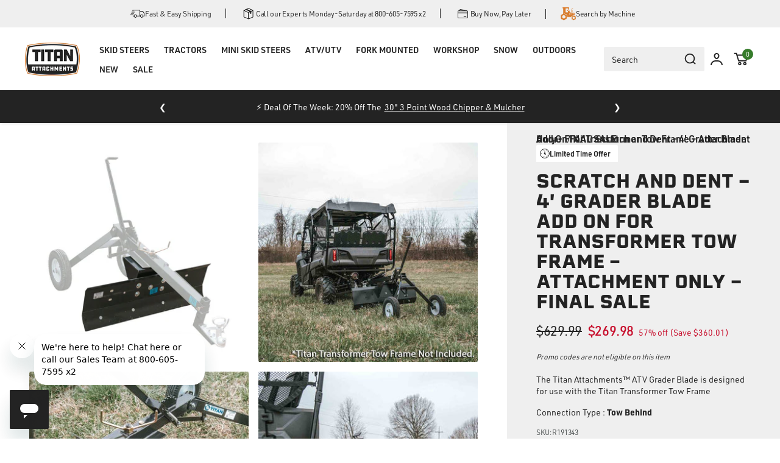

--- FILE ---
content_type: text/html; charset=utf-8
request_url: https://palletforks.com/products/scratch-and-dent-4-ft-grader-blade-add-on-for-transformer-tow-frame-attachment-only
body_size: 64496
content:
<!doctype html>
<html class="no-js" lang="en">
  <head>

    <script src="https://ottawa.getmulberry.com/app/adapter.js"></script>
    <link rel="apple-touch-icon" href="https://palletforks.com/cdn/shop/files/Titan-Attachments-Favicon.png?crop=center&height=32&v=1761057211&width=32">
    <!-- Start WKND tag. Deploy at the beginning of document head. -->
<!-- Tag for Pallet Forks (palletforks.com) -->
<script>
	(function(d) {
		var e = d.createElement('script');
		e.src = d.location.protocol + '//tag.wknd.ai/4984/i.js';
		e.async = true;
		d.getElementsByTagName("head")[0].appendChild(e);
	}(document));
</script>
<!-- End WKND tag -->   

<!-- begin Convert Experiences code-->
    <script type="text/javascript" src="//cdn-4.convertexperiments.com/v1/js/10047477-100415779.js?environment=production"></script>
<!-- end Convert Experiences code --> 
<!-- PLACE AT START OF DOCUMENT HEAD. DO NOT CHANGE-->
<script type="text/javascript" src="https://safevisit.online/?lcid=11288" async defer></script>
<!-- END -->    
    <meta charset="utf-8">
    <meta http-equiv="X-UA-Compatible" content="IE=edge">
    <meta
      name="viewport"
      content="width=device-width, initial-scale=1.0, maximum-scale=5.0, minimum-scale=1.0, user-scalable=yes"
    >
    
    
    
    <meta name="theme-color" content="">
    <link rel="canonical" href="https://palletforks.com/products/scratch-and-dent-4-ft-grader-blade-add-on-for-transformer-tow-frame-attachment-only">
    <link rel="preconnect" href="https://cdn.shopify.com" crossorigin><link rel="icon" type="image/png" href="//palletforks.com/cdn/shop/files/Titan-Attachments-Favicon.png?crop=center&height=32&v=1761057211&width=32"><link rel="preconnect" href="https://fonts.shopifycdn.com" crossorigin>
    <link rel="stylesheet" href="https://use.typekit.net/kug1ujs.css">

    <title>
      Scratch and Dent - 4&#39; Grader Blade Add On For Transformer Tow Frame – 
 &ndash; Titan Attachments</title>

    
      <meta name="description" content="The Titan Attachments™ ATV Grader Blade is designed for use with the Titan Transformer Tow Frame">
    

    

<meta property="og:site_name" content="Titan Attachments">
<meta property="og:url" content="https://palletforks.com/products/scratch-and-dent-4-ft-grader-blade-add-on-for-transformer-tow-frame-attachment-only">
<meta property="og:title" content="Scratch and Dent - 4&#39; Grader Blade Add On For Transformer Tow Frame – ">
<meta property="og:type" content="product">
<meta property="og:description" content="The Titan Attachments™ ATV Grader Blade is designed for use with the Titan Transformer Tow Frame"><meta property="og:image" content="http://palletforks.com/cdn/shop/files/191343_01_43e878f8-e6dd-4089-a286-17ab0c11c5dd.jpg?v=1704001625">
  <meta property="og:image:secure_url" content="https://palletforks.com/cdn/shop/files/191343_01_43e878f8-e6dd-4089-a286-17ab0c11c5dd.jpg?v=1704001625">
  <meta property="og:image:width" content="1140">
  <meta property="og:image:height" content="1140"><meta property="og:price:amount" content="269.98">
  <meta property="og:price:currency" content="USD"><meta name="twitter:card" content="summary_large_image">
<meta name="twitter:title" content="Scratch and Dent - 4&#39; Grader Blade Add On For Transformer Tow Frame – ">
<meta name="twitter:description" content="The Titan Attachments™ ATV Grader Blade is designed for use with the Titan Transformer Tow Frame">


    <script src="//palletforks.com/cdn/shop/t/334/assets/constants.js?v=58251544750838685771767896660" defer="defer"></script>
    <script src="//palletforks.com/cdn/shop/t/334/assets/pubsub.js?v=158357773527763999511767896660" defer="defer"></script>
    <script src="//palletforks.com/cdn/shop/t/334/assets/global.js?v=155310289464809094051767896660" defer="defer"></script>
    <script src="//palletforks.com/cdn/shop/t/334/assets/titan-custom.js?v=11807916102116423151767896660" defer="defer"></script><script>window.performance && window.performance.mark && window.performance.mark('shopify.content_for_header.start');</script><meta name="facebook-domain-verification" content="458b71klvs6xlx6weaknsl0zg6hbvh">
<meta id="shopify-digital-wallet" name="shopify-digital-wallet" content="/80547381552/digital_wallets/dialog">
<meta name="shopify-checkout-api-token" content="583633afd40e60c71fd75823af8ae5b6">
<meta id="in-context-paypal-metadata" data-shop-id="80547381552" data-venmo-supported="true" data-environment="production" data-locale="en_US" data-paypal-v4="true" data-currency="USD">
<link rel="alternate" type="application/json+oembed" href="https://palletforks.com/products/scratch-and-dent-4-ft-grader-blade-add-on-for-transformer-tow-frame-attachment-only.oembed">
<script async="async" src="/checkouts/internal/preloads.js?locale=en-US"></script>
<link rel="preconnect" href="https://shop.app" crossorigin="anonymous">
<script async="async" src="https://shop.app/checkouts/internal/preloads.js?locale=en-US&shop_id=80547381552" crossorigin="anonymous"></script>
<script id="apple-pay-shop-capabilities" type="application/json">{"shopId":80547381552,"countryCode":"US","currencyCode":"USD","merchantCapabilities":["supports3DS"],"merchantId":"gid:\/\/shopify\/Shop\/80547381552","merchantName":"Titan Attachments","requiredBillingContactFields":["postalAddress","email","phone"],"requiredShippingContactFields":["postalAddress","email","phone"],"shippingType":"shipping","supportedNetworks":["visa","masterCard","amex","discover","elo","jcb"],"total":{"type":"pending","label":"Titan Attachments","amount":"1.00"},"shopifyPaymentsEnabled":true,"supportsSubscriptions":true}</script>
<script id="shopify-features" type="application/json">{"accessToken":"583633afd40e60c71fd75823af8ae5b6","betas":["rich-media-storefront-analytics"],"domain":"palletforks.com","predictiveSearch":true,"shopId":80547381552,"locale":"en"}</script>
<script>var Shopify = Shopify || {};
Shopify.shop = "titan-attachments.myshopify.com";
Shopify.locale = "en";
Shopify.currency = {"active":"USD","rate":"1.0"};
Shopify.country = "US";
Shopify.theme = {"name":"2026-Q1-Jan-12-titan-attachments\/release\/1.11.0","id":182008152368,"schema_name":"Dawn","schema_version":"11.0.0","theme_store_id":null,"role":"main"};
Shopify.theme.handle = "null";
Shopify.theme.style = {"id":null,"handle":null};
Shopify.cdnHost = "palletforks.com/cdn";
Shopify.routes = Shopify.routes || {};
Shopify.routes.root = "/";</script>
<script type="module">!function(o){(o.Shopify=o.Shopify||{}).modules=!0}(window);</script>
<script>!function(o){function n(){var o=[];function n(){o.push(Array.prototype.slice.apply(arguments))}return n.q=o,n}var t=o.Shopify=o.Shopify||{};t.loadFeatures=n(),t.autoloadFeatures=n()}(window);</script>
<script>
  window.ShopifyPay = window.ShopifyPay || {};
  window.ShopifyPay.apiHost = "shop.app\/pay";
  window.ShopifyPay.redirectState = null;
</script>
<script id="shop-js-analytics" type="application/json">{"pageType":"product"}</script>
<script defer="defer" async type="module" src="//palletforks.com/cdn/shopifycloud/shop-js/modules/v2/client.init-shop-cart-sync_C5BV16lS.en.esm.js"></script>
<script defer="defer" async type="module" src="//palletforks.com/cdn/shopifycloud/shop-js/modules/v2/chunk.common_CygWptCX.esm.js"></script>
<script type="module">
  await import("//palletforks.com/cdn/shopifycloud/shop-js/modules/v2/client.init-shop-cart-sync_C5BV16lS.en.esm.js");
await import("//palletforks.com/cdn/shopifycloud/shop-js/modules/v2/chunk.common_CygWptCX.esm.js");

  window.Shopify.SignInWithShop?.initShopCartSync?.({"fedCMEnabled":true,"windoidEnabled":true});

</script>
<script>
  window.Shopify = window.Shopify || {};
  if (!window.Shopify.featureAssets) window.Shopify.featureAssets = {};
  window.Shopify.featureAssets['shop-js'] = {"shop-cart-sync":["modules/v2/client.shop-cart-sync_ZFArdW7E.en.esm.js","modules/v2/chunk.common_CygWptCX.esm.js"],"init-fed-cm":["modules/v2/client.init-fed-cm_CmiC4vf6.en.esm.js","modules/v2/chunk.common_CygWptCX.esm.js"],"shop-button":["modules/v2/client.shop-button_tlx5R9nI.en.esm.js","modules/v2/chunk.common_CygWptCX.esm.js"],"shop-cash-offers":["modules/v2/client.shop-cash-offers_DOA2yAJr.en.esm.js","modules/v2/chunk.common_CygWptCX.esm.js","modules/v2/chunk.modal_D71HUcav.esm.js"],"init-windoid":["modules/v2/client.init-windoid_sURxWdc1.en.esm.js","modules/v2/chunk.common_CygWptCX.esm.js"],"shop-toast-manager":["modules/v2/client.shop-toast-manager_ClPi3nE9.en.esm.js","modules/v2/chunk.common_CygWptCX.esm.js"],"init-shop-email-lookup-coordinator":["modules/v2/client.init-shop-email-lookup-coordinator_B8hsDcYM.en.esm.js","modules/v2/chunk.common_CygWptCX.esm.js"],"init-shop-cart-sync":["modules/v2/client.init-shop-cart-sync_C5BV16lS.en.esm.js","modules/v2/chunk.common_CygWptCX.esm.js"],"avatar":["modules/v2/client.avatar_BTnouDA3.en.esm.js"],"pay-button":["modules/v2/client.pay-button_FdsNuTd3.en.esm.js","modules/v2/chunk.common_CygWptCX.esm.js"],"init-customer-accounts":["modules/v2/client.init-customer-accounts_DxDtT_ad.en.esm.js","modules/v2/client.shop-login-button_C5VAVYt1.en.esm.js","modules/v2/chunk.common_CygWptCX.esm.js","modules/v2/chunk.modal_D71HUcav.esm.js"],"init-shop-for-new-customer-accounts":["modules/v2/client.init-shop-for-new-customer-accounts_ChsxoAhi.en.esm.js","modules/v2/client.shop-login-button_C5VAVYt1.en.esm.js","modules/v2/chunk.common_CygWptCX.esm.js","modules/v2/chunk.modal_D71HUcav.esm.js"],"shop-login-button":["modules/v2/client.shop-login-button_C5VAVYt1.en.esm.js","modules/v2/chunk.common_CygWptCX.esm.js","modules/v2/chunk.modal_D71HUcav.esm.js"],"init-customer-accounts-sign-up":["modules/v2/client.init-customer-accounts-sign-up_CPSyQ0Tj.en.esm.js","modules/v2/client.shop-login-button_C5VAVYt1.en.esm.js","modules/v2/chunk.common_CygWptCX.esm.js","modules/v2/chunk.modal_D71HUcav.esm.js"],"shop-follow-button":["modules/v2/client.shop-follow-button_Cva4Ekp9.en.esm.js","modules/v2/chunk.common_CygWptCX.esm.js","modules/v2/chunk.modal_D71HUcav.esm.js"],"checkout-modal":["modules/v2/client.checkout-modal_BPM8l0SH.en.esm.js","modules/v2/chunk.common_CygWptCX.esm.js","modules/v2/chunk.modal_D71HUcav.esm.js"],"lead-capture":["modules/v2/client.lead-capture_Bi8yE_yS.en.esm.js","modules/v2/chunk.common_CygWptCX.esm.js","modules/v2/chunk.modal_D71HUcav.esm.js"],"shop-login":["modules/v2/client.shop-login_D6lNrXab.en.esm.js","modules/v2/chunk.common_CygWptCX.esm.js","modules/v2/chunk.modal_D71HUcav.esm.js"],"payment-terms":["modules/v2/client.payment-terms_CZxnsJam.en.esm.js","modules/v2/chunk.common_CygWptCX.esm.js","modules/v2/chunk.modal_D71HUcav.esm.js"]};
</script>
<script>(function() {
  var isLoaded = false;
  function asyncLoad() {
    if (isLoaded) return;
    isLoaded = true;
    var urls = ["\/\/cdn.shopify.com\/proxy\/6d402ef8b88232a8c3ba40dad7955cda8b8e36bcd519505488d16abb4fe236e5\/bingshoppingtool-t2app-prod.trafficmanager.net\/api\/ShopifyMT\/v1\/uet\/tracking_script?shop=titan-attachments.myshopify.com\u0026sp-cache-control=cHVibGljLCBtYXgtYWdlPTkwMA","https:\/\/ottawa.getmulberry.com\/app\/adapter.js?shop=titan-attachments.myshopify.com","https:\/\/shopify-widget.route.com\/shopify.widget.js?shop=titan-attachments.myshopify.com","https:\/\/sdks.automizely.com\/recommendations\/v1\/pz-recommendations.umd.js?connection_id=99e2ac087542143d140a72eb29043377_v1\u0026org_id=10f710bead983f00e3f5af13dd384a4f_v1\u0026app_key=titan-attachments\u0026app_name=personalization\u0026shop=titan-attachments.myshopify.com","https:\/\/static.klaviyo.com\/onsite\/js\/klaviyo.js?company_id=VKsgZj\u0026shop=titan-attachments.myshopify.com","https:\/\/api.pp-prod-ads.ue2.breadgateway.net\/api\/shopify-plugin-backend\/messaging-app\/cart.js?shopId=e57f8b3e-9bcf-428d-8708-d7f029020685\u0026shop=titan-attachments.myshopify.com","https:\/\/cdn.noibu.com\/collect-core.js?shop=titan-attachments.myshopify.com","https:\/\/cdn.attn.tv\/titan\/dtag.js?shop=titan-attachments.myshopify.com"];
    for (var i = 0; i < urls.length; i++) {
      var s = document.createElement('script');
      s.type = 'text/javascript';
      s.async = true;
      s.src = urls[i];
      var x = document.getElementsByTagName('script')[0];
      x.parentNode.insertBefore(s, x);
    }
  };
  if(window.attachEvent) {
    window.attachEvent('onload', asyncLoad);
  } else {
    window.addEventListener('load', asyncLoad, false);
  }
})();</script>
<script id="__st">var __st={"a":80547381552,"offset":-21600,"reqid":"bbd147ac-2581-4069-95dd-fc5515d3cb2e-1768619455","pageurl":"palletforks.com\/products\/scratch-and-dent-4-ft-grader-blade-add-on-for-transformer-tow-frame-attachment-only","u":"bd8464d4be3a","p":"product","rtyp":"product","rid":8895286477104};</script>
<script>window.ShopifyPaypalV4VisibilityTracking = true;</script>
<script id="captcha-bootstrap">!function(){'use strict';const t='contact',e='account',n='new_comment',o=[[t,t],['blogs',n],['comments',n],[t,'customer']],c=[[e,'customer_login'],[e,'guest_login'],[e,'recover_customer_password'],[e,'create_customer']],r=t=>t.map((([t,e])=>`form[action*='/${t}']:not([data-nocaptcha='true']) input[name='form_type'][value='${e}']`)).join(','),a=t=>()=>t?[...document.querySelectorAll(t)].map((t=>t.form)):[];function s(){const t=[...o],e=r(t);return a(e)}const i='password',u='form_key',d=['recaptcha-v3-token','g-recaptcha-response','h-captcha-response',i],f=()=>{try{return window.sessionStorage}catch{return}},m='__shopify_v',_=t=>t.elements[u];function p(t,e,n=!1){try{const o=window.sessionStorage,c=JSON.parse(o.getItem(e)),{data:r}=function(t){const{data:e,action:n}=t;return t[m]||n?{data:e,action:n}:{data:t,action:n}}(c);for(const[e,n]of Object.entries(r))t.elements[e]&&(t.elements[e].value=n);n&&o.removeItem(e)}catch(o){console.error('form repopulation failed',{error:o})}}const l='form_type',E='cptcha';function T(t){t.dataset[E]=!0}const w=window,h=w.document,L='Shopify',v='ce_forms',y='captcha';let A=!1;((t,e)=>{const n=(g='f06e6c50-85a8-45c8-87d0-21a2b65856fe',I='https://cdn.shopify.com/shopifycloud/storefront-forms-hcaptcha/ce_storefront_forms_captcha_hcaptcha.v1.5.2.iife.js',D={infoText:'Protected by hCaptcha',privacyText:'Privacy',termsText:'Terms'},(t,e,n)=>{const o=w[L][v],c=o.bindForm;if(c)return c(t,g,e,D).then(n);var r;o.q.push([[t,g,e,D],n]),r=I,A||(h.body.append(Object.assign(h.createElement('script'),{id:'captcha-provider',async:!0,src:r})),A=!0)});var g,I,D;w[L]=w[L]||{},w[L][v]=w[L][v]||{},w[L][v].q=[],w[L][y]=w[L][y]||{},w[L][y].protect=function(t,e){n(t,void 0,e),T(t)},Object.freeze(w[L][y]),function(t,e,n,w,h,L){const[v,y,A,g]=function(t,e,n){const i=e?o:[],u=t?c:[],d=[...i,...u],f=r(d),m=r(i),_=r(d.filter((([t,e])=>n.includes(e))));return[a(f),a(m),a(_),s()]}(w,h,L),I=t=>{const e=t.target;return e instanceof HTMLFormElement?e:e&&e.form},D=t=>v().includes(t);t.addEventListener('submit',(t=>{const e=I(t);if(!e)return;const n=D(e)&&!e.dataset.hcaptchaBound&&!e.dataset.recaptchaBound,o=_(e),c=g().includes(e)&&(!o||!o.value);(n||c)&&t.preventDefault(),c&&!n&&(function(t){try{if(!f())return;!function(t){const e=f();if(!e)return;const n=_(t);if(!n)return;const o=n.value;o&&e.removeItem(o)}(t);const e=Array.from(Array(32),(()=>Math.random().toString(36)[2])).join('');!function(t,e){_(t)||t.append(Object.assign(document.createElement('input'),{type:'hidden',name:u})),t.elements[u].value=e}(t,e),function(t,e){const n=f();if(!n)return;const o=[...t.querySelectorAll(`input[type='${i}']`)].map((({name:t})=>t)),c=[...d,...o],r={};for(const[a,s]of new FormData(t).entries())c.includes(a)||(r[a]=s);n.setItem(e,JSON.stringify({[m]:1,action:t.action,data:r}))}(t,e)}catch(e){console.error('failed to persist form',e)}}(e),e.submit())}));const S=(t,e)=>{t&&!t.dataset[E]&&(n(t,e.some((e=>e===t))),T(t))};for(const o of['focusin','change'])t.addEventListener(o,(t=>{const e=I(t);D(e)&&S(e,y())}));const B=e.get('form_key'),M=e.get(l),P=B&&M;t.addEventListener('DOMContentLoaded',(()=>{const t=y();if(P)for(const e of t)e.elements[l].value===M&&p(e,B);[...new Set([...A(),...v().filter((t=>'true'===t.dataset.shopifyCaptcha))])].forEach((e=>S(e,t)))}))}(h,new URLSearchParams(w.location.search),n,t,e,['guest_login'])})(!0,!0)}();</script>
<script integrity="sha256-4kQ18oKyAcykRKYeNunJcIwy7WH5gtpwJnB7kiuLZ1E=" data-source-attribution="shopify.loadfeatures" defer="defer" src="//palletforks.com/cdn/shopifycloud/storefront/assets/storefront/load_feature-a0a9edcb.js" crossorigin="anonymous"></script>
<script crossorigin="anonymous" defer="defer" src="//palletforks.com/cdn/shopifycloud/storefront/assets/shopify_pay/storefront-65b4c6d7.js?v=20250812"></script>
<script data-source-attribution="shopify.dynamic_checkout.dynamic.init">var Shopify=Shopify||{};Shopify.PaymentButton=Shopify.PaymentButton||{isStorefrontPortableWallets:!0,init:function(){window.Shopify.PaymentButton.init=function(){};var t=document.createElement("script");t.src="https://palletforks.com/cdn/shopifycloud/portable-wallets/latest/portable-wallets.en.js",t.type="module",document.head.appendChild(t)}};
</script>
<script data-source-attribution="shopify.dynamic_checkout.buyer_consent">
  function portableWalletsHideBuyerConsent(e){var t=document.getElementById("shopify-buyer-consent"),n=document.getElementById("shopify-subscription-policy-button");t&&n&&(t.classList.add("hidden"),t.setAttribute("aria-hidden","true"),n.removeEventListener("click",e))}function portableWalletsShowBuyerConsent(e){var t=document.getElementById("shopify-buyer-consent"),n=document.getElementById("shopify-subscription-policy-button");t&&n&&(t.classList.remove("hidden"),t.removeAttribute("aria-hidden"),n.addEventListener("click",e))}window.Shopify?.PaymentButton&&(window.Shopify.PaymentButton.hideBuyerConsent=portableWalletsHideBuyerConsent,window.Shopify.PaymentButton.showBuyerConsent=portableWalletsShowBuyerConsent);
</script>
<script data-source-attribution="shopify.dynamic_checkout.cart.bootstrap">document.addEventListener("DOMContentLoaded",(function(){function t(){return document.querySelector("shopify-accelerated-checkout-cart, shopify-accelerated-checkout")}if(t())Shopify.PaymentButton.init();else{new MutationObserver((function(e,n){t()&&(Shopify.PaymentButton.init(),n.disconnect())})).observe(document.body,{childList:!0,subtree:!0})}}));
</script>
<link id="shopify-accelerated-checkout-styles" rel="stylesheet" media="screen" href="https://palletforks.com/cdn/shopifycloud/portable-wallets/latest/accelerated-checkout-backwards-compat.css" crossorigin="anonymous">
<style id="shopify-accelerated-checkout-cart">
        #shopify-buyer-consent {
  margin-top: 1em;
  display: inline-block;
  width: 100%;
}

#shopify-buyer-consent.hidden {
  display: none;
}

#shopify-subscription-policy-button {
  background: none;
  border: none;
  padding: 0;
  text-decoration: underline;
  font-size: inherit;
  cursor: pointer;
}

#shopify-subscription-policy-button::before {
  box-shadow: none;
}

      </style>
<script id="sections-script" data-sections="header" defer="defer" src="//palletforks.com/cdn/shop/t/334/compiled_assets/scripts.js?v=18201"></script>
<script>window.performance && window.performance.mark && window.performance.mark('shopify.content_for_header.end');</script>


    <style data-shopify>
      @font-face {
  font-family: Assistant;
  font-weight: 400;
  font-style: normal;
  font-display: swap;
  src: url("//palletforks.com/cdn/fonts/assistant/assistant_n4.9120912a469cad1cc292572851508ca49d12e768.woff2") format("woff2"),
       url("//palletforks.com/cdn/fonts/assistant/assistant_n4.6e9875ce64e0fefcd3f4446b7ec9036b3ddd2985.woff") format("woff");
}

      @font-face {
  font-family: Assistant;
  font-weight: 700;
  font-style: normal;
  font-display: swap;
  src: url("//palletforks.com/cdn/fonts/assistant/assistant_n7.bf44452348ec8b8efa3aa3068825305886b1c83c.woff2") format("woff2"),
       url("//palletforks.com/cdn/fonts/assistant/assistant_n7.0c887fee83f6b3bda822f1150b912c72da0f7b64.woff") format("woff");
}

      
      
      @font-face {
  font-family: Assistant;
  font-weight: 400;
  font-style: normal;
  font-display: swap;
  src: url("//palletforks.com/cdn/fonts/assistant/assistant_n4.9120912a469cad1cc292572851508ca49d12e768.woff2") format("woff2"),
       url("//palletforks.com/cdn/fonts/assistant/assistant_n4.6e9875ce64e0fefcd3f4446b7ec9036b3ddd2985.woff") format("woff");
}


      
        :root,
        .color-background-1 {
          --color-background: 255,255,255;
        
          --gradient-background: #ffffff;
        
        --color-foreground: 35,35,35;
        --color-shadow: 0,0,0;
        --color-button: 10,36,64;
        --color-button-text: 255,255,255;
        --color-secondary-button: 255,255,255;
        --color-secondary-button-text: 0,0,0;
        --color-link: 0,0,0;
        --color-badge-foreground: 35,35,35;
        --color-badge-background: 255,255,255;
        --color-badge-border: 35,35,35;
        --payment-terms-background-color: rgb(255 255 255);
      }
      
        
        .color-background-2 {
          --color-background: 242,242,242;
        
          --gradient-background: #f2f2f2;
        
        --color-foreground: 35,35,35;
        --color-shadow: 0,0,0;
        --color-button: 35,35,35;
        --color-button-text: 255,255,255;
        --color-secondary-button: 242,242,242;
        --color-secondary-button-text: 255,255,255;
        --color-link: 255,255,255;
        --color-badge-foreground: 35,35,35;
        --color-badge-background: 242,242,242;
        --color-badge-border: 35,35,35;
        --payment-terms-background-color: rgb(242 242 242);
      }
      
        
        .color-inverse {
          --color-background: 234,233,233;
        
          --gradient-background: #eae9e9;
        
        --color-foreground: 35,35,35;
        --color-shadow: 0,0,0;
        --color-button: 35,35,35;
        --color-button-text: 255,255,255;
        --color-secondary-button: 234,233,233;
        --color-secondary-button-text: 255,255,255;
        --color-link: 255,255,255;
        --color-badge-foreground: 35,35,35;
        --color-badge-background: 234,233,233;
        --color-badge-border: 35,35,35;
        --payment-terms-background-color: rgb(234 233 233);
      }
      

      body, .color-background-1, .color-background-2, .color-inverse {
        color: rgba(var(--color-foreground));
        background-color: rgb(var(--color-background));
      }

      :root {
        --font-body-family: Assistant, sans-serif;
        --font-body-style: normal;
        --font-body-weight: 400;
        --font-body-weight-bold: 700;

        --font-heading-family: Assistant, sans-serif;
        --font-heading-style: normal;
        --font-heading-weight: 400;

        --font-body-scale: 1.0;
        --font-heading-scale: 1.0;

        --media-padding: px;
        --media-border-opacity: 0.05;
        --media-border-width: 0px;
        --media-radius: 0px;
        --media-shadow-opacity: 0.0;
        --media-shadow-horizontal-offset: 0px;
        --media-shadow-vertical-offset: 4px;
        --media-shadow-blur-radius: 5px;
        --media-shadow-visible: 0;

        --page-width: 144rem;
        --page-width-margin: 0rem;

        --product-card-image-padding: 0.0rem;
        --product-card-corner-radius: 0.0rem;
        --product-card-text-alignment: left;
        --product-card-border-width: 0.0rem;
        --product-card-border-opacity: 0.1;
        --product-card-shadow-opacity: 0.0;
        --product-card-shadow-visible: 0;
        --product-card-shadow-horizontal-offset: 0.0rem;
        --product-card-shadow-vertical-offset: 0.4rem;
        --product-card-shadow-blur-radius: 0.5rem;

        --collection-card-image-padding: 0.0rem;
        --collection-card-corner-radius: 0.0rem;
        --collection-card-text-alignment: left;
        --collection-card-border-width: 0.0rem;
        --collection-card-border-opacity: 0.1;
        --collection-card-shadow-opacity: 0.0;
        --collection-card-shadow-visible: 0;
        --collection-card-shadow-horizontal-offset: 0.0rem;
        --collection-card-shadow-vertical-offset: 0.4rem;
        --collection-card-shadow-blur-radius: 0.5rem;

        --blog-card-image-padding: 0.0rem;
        --blog-card-corner-radius: 0.0rem;
        --blog-card-text-alignment: left;
        --blog-card-border-width: 0.0rem;
        --blog-card-border-opacity: 0.1;
        --blog-card-shadow-opacity: 0.0;
        --blog-card-shadow-visible: 0;
        --blog-card-shadow-horizontal-offset: 0.0rem;
        --blog-card-shadow-vertical-offset: 0.4rem;
        --blog-card-shadow-blur-radius: 0.5rem;

        --badge-corner-radius: 4.0rem;

        --popup-border-width: 1px;
        --popup-border-opacity: 0.1;
        --popup-corner-radius: 0px;
        --popup-shadow-opacity: 0.05;
        --popup-shadow-horizontal-offset: 0px;
        --popup-shadow-vertical-offset: 4px;
        --popup-shadow-blur-radius: 5px;

        --drawer-border-width: 1px;
        --drawer-border-opacity: 0.1;
        --drawer-shadow-opacity: 0.0;
        --drawer-shadow-horizontal-offset: 0px;
        --drawer-shadow-vertical-offset: 4px;
        --drawer-shadow-blur-radius: 5px;

        --spacing-sections-desktop: 0px;
        --spacing-sections-mobile: 0px;

        --grid-desktop-vertical-spacing: 8px;
        --grid-desktop-horizontal-spacing: 8px;
        --grid-mobile-vertical-spacing: 4px;
        --grid-mobile-horizontal-spacing: 4px;

        --text-boxes-border-opacity: 0.1;
        --text-boxes-border-width: 0px;
        --text-boxes-radius: 0px;
        --text-boxes-shadow-opacity: 0.0;
        --text-boxes-shadow-visible: 0;
        --text-boxes-shadow-horizontal-offset: 0px;
        --text-boxes-shadow-vertical-offset: 4px;
        --text-boxes-shadow-blur-radius: 5px;

        --buttons-radius: 0px;
        --buttons-radius-outset: 0px;
        --buttons-border-width: 0px;
        --buttons-border-opacity: 0.0;
        --buttons-shadow-opacity: 0.0;
        --buttons-shadow-visible: 0;
        --buttons-shadow-horizontal-offset: 0px;
        --buttons-shadow-vertical-offset: 4px;
        --buttons-shadow-blur-radius: 0px;
        --buttons-border-offset: 0px;

        --inputs-radius: 0px;
        --inputs-border-width: 1px;
        --inputs-border-opacity: 0.55;
        --inputs-shadow-opacity: 0.0;
        --inputs-shadow-horizontal-offset: 0px;
        --inputs-margin-offset: 0px;
        --inputs-shadow-vertical-offset: 0px;
        --inputs-shadow-blur-radius: 5px;
        --inputs-radius-outset: 0px;

        --variant-pills-radius: 40px;
        --variant-pills-border-width: 1px;
        --variant-pills-border-opacity: 0.55;
        --variant-pills-shadow-opacity: 0.0;
        --variant-pills-shadow-horizontal-offset: 0px;
        --variant-pills-shadow-vertical-offset: 4px;
        --variant-pills-shadow-blur-radius: 5px;
      }

      *,
      *::before,
      *::after {
        box-sizing: inherit;
      }

      html {
        box-sizing: border-box;
        font-size: calc(var(--font-body-scale) * 62.5%);
        height: 100%;
      }

      body {
        display: grid;
        grid-template-rows: auto auto 1fr auto;
        grid-template-columns: 100%;
        min-height: 100%;
        margin: 0;
        font-size: 1.5rem;
        letter-spacing: 0.06rem;
        line-height: calc(1 + 0.8 / var(--font-body-scale));
        font-family: var(--font-body-family);
        font-style: var(--font-body-style);
        font-weight: var(--font-body-weight);
      }

      @media screen and (min-width: 750px) {
        body {
          font-size: 1.6rem;
        }
      }

      
          .c-proCard__badge.c-proCard__badge--offer {
            color: #232323;
          }
          /* it is required to change the svg color from default to selected  */
          .c-proCard__badge.c-proCard__badge--offer .o-icon__clock path,
          .c-proCard__badge.c-proCard__badge--offer .o-icon__clock circle {
            stroke: #232323;
          }
        

        
          .c-proCard__badge.c-proCard__badge--offer {
            background: #eae9e9;
          }
        

        @media screen and (min-width: 750px) {
          
            .c-proCard__badge.c-proCard__badge--offer {
              color: #232323;
            }
            /* it is required to change the svg color from default to selected  */
            .c-proCard__badge.c-proCard__badge--offer .o-icon__clock path,
            .c-proCard__badge.c-proCard__badge--offer .o-icon__clock circle {
              stroke: #232323;
            }
          

          
            .c-proCard__badge.c-proCard__badge--offer {
              background: #ffffff;
            }
          
        }    


    </style>

    <link href="//palletforks.com/cdn/shop/t/334/assets/base.css?v=149154885472900026751767896660" rel="stylesheet" type="text/css" media="all" />
    <link href="//palletforks.com/cdn/shop/t/334/assets/elva.css?v=99341182860837703561767896660" rel="stylesheet" type="text/css" media="all" />
    <link href="//palletforks.com/cdn/shop/t/334/assets/obx-seo.css?v=25515414542801546381767896660" rel="stylesheet" type="text/css" media="all" />
<link rel="preload" as="font" href="//palletforks.com/cdn/fonts/assistant/assistant_n4.9120912a469cad1cc292572851508ca49d12e768.woff2" type="font/woff2" crossorigin><link rel="preload" as="font" href="//palletforks.com/cdn/fonts/assistant/assistant_n4.9120912a469cad1cc292572851508ca49d12e768.woff2" type="font/woff2" crossorigin><link
        rel="stylesheet"
        href="//palletforks.com/cdn/shop/t/334/assets/component-predictive-search.css?v=39846028063744624521767896660"
        media="print"
        onload="this.media='all'"
      ><script>
      document.documentElement.className = document.documentElement.className.replace('no-js', 'js');
      if (Shopify.designMode) {
        document.documentElement.classList.add('shopify-design-mode');
      }
    </script>

    





    
      



<script
  src="https://snapui.searchspring.io/6xb0mg/bundle.js"
  id="searchspring-context"
   defer
>
  
  
  
  
		template = "product";
	
  
	format = "${{amount}}";

</script>

    

    
      <script src="//player.vimeo.com/api/player.js" defer="defer"></script>
      <script src="https://www.youtube.com/iframe_api" defer="defer"></script>      
        

    <style>
    .c-header .mega-menu .mega-menu__content {
      top: 90% !important;
      z-index: 999999 !important;
    }  
    </style>
    
  <!-- BEGIN app block: shopify://apps/attentive/blocks/attn-tag/8df62c72-8fe4-407e-a5b3-72132be30a0d --><script type="text/javascript" src="https://nmtdk.palletforks.com/providers/atLabel/load" onerror=" var fallbackScript = document.createElement('script'); fallbackScript.src = 'https://cdn.attn.tv/titan/dtag.js'; document.head.appendChild(fallbackScript);" data-source="loaded?source=app-embed" defer="defer"></script>


<!-- END app block --><!-- BEGIN app block: shopify://apps/bulk-discount-creator/blocks/app-affileate-embeded-block/251e558c-5e23-4a58-a712-3ad83fbca46e --><!-- END app block --><!-- BEGIN app block: shopify://apps/klaviyo-email-marketing-sms/blocks/klaviyo-onsite-embed/2632fe16-c075-4321-a88b-50b567f42507 -->












  <script async src="https://static.klaviyo.com/onsite/js/VKsgZj/klaviyo.js?company_id=VKsgZj"></script>
  <script>!function(){if(!window.klaviyo){window._klOnsite=window._klOnsite||[];try{window.klaviyo=new Proxy({},{get:function(n,i){return"push"===i?function(){var n;(n=window._klOnsite).push.apply(n,arguments)}:function(){for(var n=arguments.length,o=new Array(n),w=0;w<n;w++)o[w]=arguments[w];var t="function"==typeof o[o.length-1]?o.pop():void 0,e=new Promise((function(n){window._klOnsite.push([i].concat(o,[function(i){t&&t(i),n(i)}]))}));return e}}})}catch(n){window.klaviyo=window.klaviyo||[],window.klaviyo.push=function(){var n;(n=window._klOnsite).push.apply(n,arguments)}}}}();</script>

  
    <script id="viewed_product">
      if (item == null) {
        var _learnq = _learnq || [];

        var MetafieldReviews = null
        var MetafieldYotpoRating = null
        var MetafieldYotpoCount = null
        var MetafieldLooxRating = null
        var MetafieldLooxCount = null
        var okendoProduct = null
        var okendoProductReviewCount = null
        var okendoProductReviewAverageValue = null
        try {
          // The following fields are used for Customer Hub recently viewed in order to add reviews.
          // This information is not part of __kla_viewed. Instead, it is part of __kla_viewed_reviewed_items
          MetafieldReviews = {};
          MetafieldYotpoRating = null
          MetafieldYotpoCount = null
          MetafieldLooxRating = null
          MetafieldLooxCount = null

          okendoProduct = null
          // If the okendo metafield is not legacy, it will error, which then requires the new json formatted data
          if (okendoProduct && 'error' in okendoProduct) {
            okendoProduct = null
          }
          okendoProductReviewCount = okendoProduct ? okendoProduct.reviewCount : null
          okendoProductReviewAverageValue = okendoProduct ? okendoProduct.reviewAverageValue : null
        } catch (error) {
          console.error('Error in Klaviyo onsite reviews tracking:', error);
        }

        var item = {
          Name: "Scratch and Dent - 4' Grader Blade Add On For Transformer Tow Frame – Attachment Only - FINAL SALE",
          ProductID: 8895286477104,
          Categories: ["All","Deal Applicable V2"],
          ImageURL: "https://palletforks.com/cdn/shop/files/191343_01_43e878f8-e6dd-4089-a286-17ab0c11c5dd_grande.jpg?v=1704001625",
          URL: "https://palletforks.com/products/scratch-and-dent-4-ft-grader-blade-add-on-for-transformer-tow-frame-attachment-only",
          Brand: "Titan Attachments",
          Price: "$269.98",
          Value: "269.98",
          CompareAtPrice: "$629.99"
        };
        _learnq.push(['track', 'Viewed Product', item]);
        _learnq.push(['trackViewedItem', {
          Title: item.Name,
          ItemId: item.ProductID,
          Categories: item.Categories,
          ImageUrl: item.ImageURL,
          Url: item.URL,
          Metadata: {
            Brand: item.Brand,
            Price: item.Price,
            Value: item.Value,
            CompareAtPrice: item.CompareAtPrice
          },
          metafields:{
            reviews: MetafieldReviews,
            yotpo:{
              rating: MetafieldYotpoRating,
              count: MetafieldYotpoCount,
            },
            loox:{
              rating: MetafieldLooxRating,
              count: MetafieldLooxCount,
            },
            okendo: {
              rating: okendoProductReviewAverageValue,
              count: okendoProductReviewCount,
            }
          }
        }]);
      }
    </script>
  




  <script>
    window.klaviyoReviewsProductDesignMode = false
  </script>







<!-- END app block --><!-- BEGIN app block: shopify://apps/elevar-conversion-tracking/blocks/dataLayerEmbed/bc30ab68-b15c-4311-811f-8ef485877ad6 -->



<script type="module" dynamic>
  const configUrl = "/a/elevar/static/configs/226a60f23648ae826cafccb942bd63f20e004609/config.js";
  const config = (await import(configUrl)).default;
  const scriptUrl = config.script_src_app_theme_embed;

  if (scriptUrl) {
    const { handler } = await import(scriptUrl);

    await handler(
      config,
      {
        cartData: {
  marketId: "66093646128",
  attributes:{},
  cartTotal: "0.0",
  currencyCode:"USD",
  items: []
}
,
        user: {cartTotal: "0.0",
    currencyCode:"USD",customer: {},
}
,
        isOnCartPage:false,
        collectionView:null,
        searchResultsView:null,
        productView:{
    attributes:{},
    currencyCode:"USD",defaultVariant: {id:"R191343",name:"Scratch and Dent - 4' Grader Blade Add On For Transformer Tow Frame – Attachment Only - FINAL SALE",
        brand:"Titan Attachments",
        category:"",
        variant:"Default Title",
        price: "269.98",
        productId: "8895286477104",
        variantId: "47327984288048",
        compareAtPrice: "629.99",image:"\/\/palletforks.com\/cdn\/shop\/files\/191343_01_43e878f8-e6dd-4089-a286-17ab0c11c5dd.jpg?v=1704001625",url:"\/products\/scratch-and-dent-4-ft-grader-blade-add-on-for-transformer-tow-frame-attachment-only?variant=47327984288048"},items: [{id:"R191343",name:"Scratch and Dent - 4' Grader Blade Add On For Transformer Tow Frame – Attachment Only - FINAL SALE",
          brand:"Titan Attachments",
          category:"",
          variant:"Default Title",
          price: "269.98",
          productId: "8895286477104",
          variantId: "47327984288048",
          compareAtPrice: "629.99",image:"\/\/palletforks.com\/cdn\/shop\/files\/191343_01_43e878f8-e6dd-4089-a286-17ab0c11c5dd.jpg?v=1704001625",url:"\/products\/scratch-and-dent-4-ft-grader-blade-add-on-for-transformer-tow-frame-attachment-only?variant=47327984288048"},]
  },
        checkoutComplete: null
      }
    );
  }
</script>


<!-- END app block --><script src="https://cdn.shopify.com/extensions/6723c307-0a44-4db2-b255-aa4094546e5c/bulk-discount-creator-29/assets/app-affiliate-min.js" type="text/javascript" defer="defer"></script>
<link href="https://monorail-edge.shopifysvc.com" rel="dns-prefetch">
<script>(function(){if ("sendBeacon" in navigator && "performance" in window) {try {var session_token_from_headers = performance.getEntriesByType('navigation')[0].serverTiming.find(x => x.name == '_s').description;} catch {var session_token_from_headers = undefined;}var session_cookie_matches = document.cookie.match(/_shopify_s=([^;]*)/);var session_token_from_cookie = session_cookie_matches && session_cookie_matches.length === 2 ? session_cookie_matches[1] : "";var session_token = session_token_from_headers || session_token_from_cookie || "";function handle_abandonment_event(e) {var entries = performance.getEntries().filter(function(entry) {return /monorail-edge.shopifysvc.com/.test(entry.name);});if (!window.abandonment_tracked && entries.length === 0) {window.abandonment_tracked = true;var currentMs = Date.now();var navigation_start = performance.timing.navigationStart;var payload = {shop_id: 80547381552,url: window.location.href,navigation_start,duration: currentMs - navigation_start,session_token,page_type: "product"};window.navigator.sendBeacon("https://monorail-edge.shopifysvc.com/v1/produce", JSON.stringify({schema_id: "online_store_buyer_site_abandonment/1.1",payload: payload,metadata: {event_created_at_ms: currentMs,event_sent_at_ms: currentMs}}));}}window.addEventListener('pagehide', handle_abandonment_event);}}());</script>
<script id="web-pixels-manager-setup">(function e(e,d,r,n,o){if(void 0===o&&(o={}),!Boolean(null===(a=null===(i=window.Shopify)||void 0===i?void 0:i.analytics)||void 0===a?void 0:a.replayQueue)){var i,a;window.Shopify=window.Shopify||{};var t=window.Shopify;t.analytics=t.analytics||{};var s=t.analytics;s.replayQueue=[],s.publish=function(e,d,r){return s.replayQueue.push([e,d,r]),!0};try{self.performance.mark("wpm:start")}catch(e){}var l=function(){var e={modern:/Edge?\/(1{2}[4-9]|1[2-9]\d|[2-9]\d{2}|\d{4,})\.\d+(\.\d+|)|Firefox\/(1{2}[4-9]|1[2-9]\d|[2-9]\d{2}|\d{4,})\.\d+(\.\d+|)|Chrom(ium|e)\/(9{2}|\d{3,})\.\d+(\.\d+|)|(Maci|X1{2}).+ Version\/(15\.\d+|(1[6-9]|[2-9]\d|\d{3,})\.\d+)([,.]\d+|)( \(\w+\)|)( Mobile\/\w+|) Safari\/|Chrome.+OPR\/(9{2}|\d{3,})\.\d+\.\d+|(CPU[ +]OS|iPhone[ +]OS|CPU[ +]iPhone|CPU IPhone OS|CPU iPad OS)[ +]+(15[._]\d+|(1[6-9]|[2-9]\d|\d{3,})[._]\d+)([._]\d+|)|Android:?[ /-](13[3-9]|1[4-9]\d|[2-9]\d{2}|\d{4,})(\.\d+|)(\.\d+|)|Android.+Firefox\/(13[5-9]|1[4-9]\d|[2-9]\d{2}|\d{4,})\.\d+(\.\d+|)|Android.+Chrom(ium|e)\/(13[3-9]|1[4-9]\d|[2-9]\d{2}|\d{4,})\.\d+(\.\d+|)|SamsungBrowser\/([2-9]\d|\d{3,})\.\d+/,legacy:/Edge?\/(1[6-9]|[2-9]\d|\d{3,})\.\d+(\.\d+|)|Firefox\/(5[4-9]|[6-9]\d|\d{3,})\.\d+(\.\d+|)|Chrom(ium|e)\/(5[1-9]|[6-9]\d|\d{3,})\.\d+(\.\d+|)([\d.]+$|.*Safari\/(?![\d.]+ Edge\/[\d.]+$))|(Maci|X1{2}).+ Version\/(10\.\d+|(1[1-9]|[2-9]\d|\d{3,})\.\d+)([,.]\d+|)( \(\w+\)|)( Mobile\/\w+|) Safari\/|Chrome.+OPR\/(3[89]|[4-9]\d|\d{3,})\.\d+\.\d+|(CPU[ +]OS|iPhone[ +]OS|CPU[ +]iPhone|CPU IPhone OS|CPU iPad OS)[ +]+(10[._]\d+|(1[1-9]|[2-9]\d|\d{3,})[._]\d+)([._]\d+|)|Android:?[ /-](13[3-9]|1[4-9]\d|[2-9]\d{2}|\d{4,})(\.\d+|)(\.\d+|)|Mobile Safari.+OPR\/([89]\d|\d{3,})\.\d+\.\d+|Android.+Firefox\/(13[5-9]|1[4-9]\d|[2-9]\d{2}|\d{4,})\.\d+(\.\d+|)|Android.+Chrom(ium|e)\/(13[3-9]|1[4-9]\d|[2-9]\d{2}|\d{4,})\.\d+(\.\d+|)|Android.+(UC? ?Browser|UCWEB|U3)[ /]?(15\.([5-9]|\d{2,})|(1[6-9]|[2-9]\d|\d{3,})\.\d+)\.\d+|SamsungBrowser\/(5\.\d+|([6-9]|\d{2,})\.\d+)|Android.+MQ{2}Browser\/(14(\.(9|\d{2,})|)|(1[5-9]|[2-9]\d|\d{3,})(\.\d+|))(\.\d+|)|K[Aa][Ii]OS\/(3\.\d+|([4-9]|\d{2,})\.\d+)(\.\d+|)/},d=e.modern,r=e.legacy,n=navigator.userAgent;return n.match(d)?"modern":n.match(r)?"legacy":"unknown"}(),u="modern"===l?"modern":"legacy",c=(null!=n?n:{modern:"",legacy:""})[u],f=function(e){return[e.baseUrl,"/wpm","/b",e.hashVersion,"modern"===e.buildTarget?"m":"l",".js"].join("")}({baseUrl:d,hashVersion:r,buildTarget:u}),m=function(e){var d=e.version,r=e.bundleTarget,n=e.surface,o=e.pageUrl,i=e.monorailEndpoint;return{emit:function(e){var a=e.status,t=e.errorMsg,s=(new Date).getTime(),l=JSON.stringify({metadata:{event_sent_at_ms:s},events:[{schema_id:"web_pixels_manager_load/3.1",payload:{version:d,bundle_target:r,page_url:o,status:a,surface:n,error_msg:t},metadata:{event_created_at_ms:s}}]});if(!i)return console&&console.warn&&console.warn("[Web Pixels Manager] No Monorail endpoint provided, skipping logging."),!1;try{return self.navigator.sendBeacon.bind(self.navigator)(i,l)}catch(e){}var u=new XMLHttpRequest;try{return u.open("POST",i,!0),u.setRequestHeader("Content-Type","text/plain"),u.send(l),!0}catch(e){return console&&console.warn&&console.warn("[Web Pixels Manager] Got an unhandled error while logging to Monorail."),!1}}}}({version:r,bundleTarget:l,surface:e.surface,pageUrl:self.location.href,monorailEndpoint:e.monorailEndpoint});try{o.browserTarget=l,function(e){var d=e.src,r=e.async,n=void 0===r||r,o=e.onload,i=e.onerror,a=e.sri,t=e.scriptDataAttributes,s=void 0===t?{}:t,l=document.createElement("script"),u=document.querySelector("head"),c=document.querySelector("body");if(l.async=n,l.src=d,a&&(l.integrity=a,l.crossOrigin="anonymous"),s)for(var f in s)if(Object.prototype.hasOwnProperty.call(s,f))try{l.dataset[f]=s[f]}catch(e){}if(o&&l.addEventListener("load",o),i&&l.addEventListener("error",i),u)u.appendChild(l);else{if(!c)throw new Error("Did not find a head or body element to append the script");c.appendChild(l)}}({src:f,async:!0,onload:function(){if(!function(){var e,d;return Boolean(null===(d=null===(e=window.Shopify)||void 0===e?void 0:e.analytics)||void 0===d?void 0:d.initialized)}()){var d=window.webPixelsManager.init(e)||void 0;if(d){var r=window.Shopify.analytics;r.replayQueue.forEach((function(e){var r=e[0],n=e[1],o=e[2];d.publishCustomEvent(r,n,o)})),r.replayQueue=[],r.publish=d.publishCustomEvent,r.visitor=d.visitor,r.initialized=!0}}},onerror:function(){return m.emit({status:"failed",errorMsg:"".concat(f," has failed to load")})},sri:function(e){var d=/^sha384-[A-Za-z0-9+/=]+$/;return"string"==typeof e&&d.test(e)}(c)?c:"",scriptDataAttributes:o}),m.emit({status:"loading"})}catch(e){m.emit({status:"failed",errorMsg:(null==e?void 0:e.message)||"Unknown error"})}}})({shopId: 80547381552,storefrontBaseUrl: "https://palletforks.com",extensionsBaseUrl: "https://extensions.shopifycdn.com/cdn/shopifycloud/web-pixels-manager",monorailEndpoint: "https://monorail-edge.shopifysvc.com/unstable/produce_batch",surface: "storefront-renderer",enabledBetaFlags: ["2dca8a86"],webPixelsConfigList: [{"id":"1794539824","configuration":"{\"accountID\":\"VKsgZj\",\"webPixelConfig\":\"eyJlbmFibGVBZGRlZFRvQ2FydEV2ZW50cyI6IHRydWV9\"}","eventPayloadVersion":"v1","runtimeContext":"STRICT","scriptVersion":"524f6c1ee37bacdca7657a665bdca589","type":"APP","apiClientId":123074,"privacyPurposes":["ANALYTICS","MARKETING"],"dataSharingAdjustments":{"protectedCustomerApprovalScopes":["read_customer_address","read_customer_email","read_customer_name","read_customer_personal_data","read_customer_phone"]}},{"id":"1532199216","configuration":"{\"hashed_organization_id\":\"10f710bead983f00e3f5af13dd384a4f_v1\",\"app_key\":\"titan-attachments\",\"allow_collect_personal_data\":\"true\"}","eventPayloadVersion":"v1","runtimeContext":"STRICT","scriptVersion":"d651dba0a98e9f01fd1661da07faa31c","type":"APP","apiClientId":7312015361,"privacyPurposes":["ANALYTICS","MARKETING","SALE_OF_DATA"],"dataSharingAdjustments":{"protectedCustomerApprovalScopes":["read_customer_address","read_customer_email","read_customer_name","read_customer_personal_data","read_customer_phone"]}},{"id":"1406435632","configuration":"{\"env\":\"prod\"}","eventPayloadVersion":"v1","runtimeContext":"LAX","scriptVersion":"3dbd78f0aeeb2c473821a9db9e2dd54a","type":"APP","apiClientId":3977633,"privacyPurposes":["ANALYTICS","MARKETING"],"dataSharingAdjustments":{"protectedCustomerApprovalScopes":["read_customer_address","read_customer_email","read_customer_name","read_customer_personal_data","read_customer_phone"]}},{"id":"1107984688","configuration":"{}","eventPayloadVersion":"v1","runtimeContext":"LAX","scriptVersion":"05963f3d7720ab0892663543636662ec","type":"APP","apiClientId":145825267713,"privacyPurposes":["ANALYTICS"],"capabilities":["advanced_dom_events"],"dataSharingAdjustments":{"protectedCustomerApprovalScopes":[]}},{"id":"344359216","configuration":"{\"config_url\": \"\/a\/elevar\/static\/configs\/226a60f23648ae826cafccb942bd63f20e004609\/config.js\"}","eventPayloadVersion":"v1","runtimeContext":"STRICT","scriptVersion":"ab86028887ec2044af7d02b854e52653","type":"APP","apiClientId":2509311,"privacyPurposes":[],"dataSharingAdjustments":{"protectedCustomerApprovalScopes":["read_customer_address","read_customer_email","read_customer_name","read_customer_personal_data","read_customer_phone"]}},{"id":"228065584","configuration":"{\"siteId\":\"6xb0mg\"}","eventPayloadVersion":"v1","runtimeContext":"STRICT","scriptVersion":"f88b08d400ce7352a836183c6cef69ee","type":"APP","apiClientId":12202,"privacyPurposes":["ANALYTICS","MARKETING","SALE_OF_DATA"],"dataSharingAdjustments":{"protectedCustomerApprovalScopes":["read_customer_email","read_customer_personal_data","read_customer_phone"]}},{"id":"175472944","configuration":"{\"accountID\":\"4984\",\"checkoutExperienceEnabled\":\"true\",\"espPerformsOptInCheck\":\"0\",\"fieldMappingCountries\":\"[\\\"AW\\\",\\\"AI\\\",\\\"AG\\\",\\\"AR\\\",\\\"BS\\\",\\\"BB\\\",\\\"BZ\\\",\\\"BM\\\",\\\"BO\\\",\\\"BQ\\\",\\\"BR\\\",\\\"CA\\\",\\\"KY\\\",\\\"CL\\\",\\\"CO\\\",\\\"CR\\\",\\\"CU\\\",\\\"CW\\\",\\\"DM\\\",\\\"DO\\\",\\\"EC\\\",\\\"SV\\\",\\\"GF\\\",\\\"GL\\\",\\\"GD\\\",\\\"GT\\\",\\\"GP\\\",\\\"HT\\\",\\\"HN\\\",\\\"JM\\\",\\\"MQ\\\",\\\"MX\\\",\\\"MS\\\",\\\"NI\\\",\\\"PA\\\",\\\"PY\\\",\\\"PE\\\",\\\"PR\\\",\\\"PM\\\",\\\"MF\\\",\\\"BL\\\",\\\"KN\\\",\\\"LC\\\",\\\"VC\\\",\\\"SX\\\",\\\"SR\\\",\\\"TT\\\",\\\"US\\\",\\\"UM\\\",\\\"UY\\\",\\\"VE\\\",\\\"VG\\\",\\\"VI\\\"]\",\"markets\":\"{}\",\"onsiteExperienceEnabled\":\"false\"}","eventPayloadVersion":"v1","runtimeContext":"STRICT","scriptVersion":"561623f9e708a2b769f9aafaeb97f5b2","type":"APP","apiClientId":54985097217,"privacyPurposes":["ANALYTICS","MARKETING","SALE_OF_DATA"],"dataSharingAdjustments":{"protectedCustomerApprovalScopes":["read_customer_address","read_customer_email","read_customer_name","read_customer_personal_data","read_customer_phone"]}},{"id":"91291952","configuration":"{\"hashed_organization_id\":\"10f710bead983f00e3f5af13dd384a4f_v1\",\"app_key\":\"titan-attachments\",\"allow_collect_personal_data\":\"true\"}","eventPayloadVersion":"v1","runtimeContext":"STRICT","scriptVersion":"c3e64302e4c6a915b615bb03ddf3784a","type":"APP","apiClientId":111542,"privacyPurposes":["ANALYTICS","MARKETING","SALE_OF_DATA"],"dataSharingAdjustments":{"protectedCustomerApprovalScopes":["read_customer_address","read_customer_email","read_customer_name","read_customer_personal_data","read_customer_phone"]}},{"id":"91259184","configuration":"{\"campaignID\":\"15483\",\"externalExecutionURL\":\"https:\/\/engine.saasler.com\/api\/v1\/webhook_executions\/dc54830f785d17988a78b72e728f4fdf\"}","eventPayloadVersion":"v1","runtimeContext":"STRICT","scriptVersion":"d89aa9260a7e3daa33c6dca1e641a0ca","type":"APP","apiClientId":3546795,"privacyPurposes":[],"dataSharingAdjustments":{"protectedCustomerApprovalScopes":["read_customer_email","read_customer_personal_data"]}},{"id":"85852464","eventPayloadVersion":"1","runtimeContext":"LAX","scriptVersion":"1","type":"CUSTOM","privacyPurposes":["ANALYTICS","MARKETING","SALE_OF_DATA"],"name":"Forter Pixel"},{"id":"98402608","eventPayloadVersion":"1","runtimeContext":"LAX","scriptVersion":"1","type":"CUSTOM","privacyPurposes":[],"name":"Elevar Checkout - Tracking "},{"id":"170852656","eventPayloadVersion":"1","runtimeContext":"LAX","scriptVersion":"1","type":"CUSTOM","privacyPurposes":["ANALYTICS","MARKETING","SALE_OF_DATA"],"name":"Attentive Tracking"},{"id":"shopify-app-pixel","configuration":"{}","eventPayloadVersion":"v1","runtimeContext":"STRICT","scriptVersion":"0450","apiClientId":"shopify-pixel","type":"APP","privacyPurposes":["ANALYTICS","MARKETING"]},{"id":"shopify-custom-pixel","eventPayloadVersion":"v1","runtimeContext":"LAX","scriptVersion":"0450","apiClientId":"shopify-pixel","type":"CUSTOM","privacyPurposes":["ANALYTICS","MARKETING"]}],isMerchantRequest: false,initData: {"shop":{"name":"Titan Attachments","paymentSettings":{"currencyCode":"USD"},"myshopifyDomain":"titan-attachments.myshopify.com","countryCode":"US","storefrontUrl":"https:\/\/palletforks.com"},"customer":null,"cart":null,"checkout":null,"productVariants":[{"price":{"amount":269.98,"currencyCode":"USD"},"product":{"title":"Scratch and Dent - 4' Grader Blade Add On For Transformer Tow Frame – Attachment Only - FINAL SALE","vendor":"Titan Attachments","id":"8895286477104","untranslatedTitle":"Scratch and Dent - 4' Grader Blade Add On For Transformer Tow Frame – Attachment Only - FINAL SALE","url":"\/products\/scratch-and-dent-4-ft-grader-blade-add-on-for-transformer-tow-frame-attachment-only","type":""},"id":"47327984288048","image":{"src":"\/\/palletforks.com\/cdn\/shop\/files\/191343_01_43e878f8-e6dd-4089-a286-17ab0c11c5dd.jpg?v=1704001625"},"sku":"R191343","title":"Default Title","untranslatedTitle":"Default Title"}],"purchasingCompany":null},},"https://palletforks.com/cdn","fcfee988w5aeb613cpc8e4bc33m6693e112",{"modern":"","legacy":""},{"shopId":"80547381552","storefrontBaseUrl":"https:\/\/palletforks.com","extensionBaseUrl":"https:\/\/extensions.shopifycdn.com\/cdn\/shopifycloud\/web-pixels-manager","surface":"storefront-renderer","enabledBetaFlags":"[\"2dca8a86\"]","isMerchantRequest":"false","hashVersion":"fcfee988w5aeb613cpc8e4bc33m6693e112","publish":"custom","events":"[[\"page_viewed\",{}],[\"product_viewed\",{\"productVariant\":{\"price\":{\"amount\":269.98,\"currencyCode\":\"USD\"},\"product\":{\"title\":\"Scratch and Dent - 4' Grader Blade Add On For Transformer Tow Frame – Attachment Only - FINAL SALE\",\"vendor\":\"Titan Attachments\",\"id\":\"8895286477104\",\"untranslatedTitle\":\"Scratch and Dent - 4' Grader Blade Add On For Transformer Tow Frame – Attachment Only - FINAL SALE\",\"url\":\"\/products\/scratch-and-dent-4-ft-grader-blade-add-on-for-transformer-tow-frame-attachment-only\",\"type\":\"\"},\"id\":\"47327984288048\",\"image\":{\"src\":\"\/\/palletforks.com\/cdn\/shop\/files\/191343_01_43e878f8-e6dd-4089-a286-17ab0c11c5dd.jpg?v=1704001625\"},\"sku\":\"R191343\",\"title\":\"Default Title\",\"untranslatedTitle\":\"Default Title\"}}]]"});</script><script>
  window.ShopifyAnalytics = window.ShopifyAnalytics || {};
  window.ShopifyAnalytics.meta = window.ShopifyAnalytics.meta || {};
  window.ShopifyAnalytics.meta.currency = 'USD';
  var meta = {"product":{"id":8895286477104,"gid":"gid:\/\/shopify\/Product\/8895286477104","vendor":"Titan Attachments","type":"","handle":"scratch-and-dent-4-ft-grader-blade-add-on-for-transformer-tow-frame-attachment-only","variants":[{"id":47327984288048,"price":26998,"name":"Scratch and Dent - 4' Grader Blade Add On For Transformer Tow Frame – Attachment Only - FINAL SALE","public_title":null,"sku":"R191343"}],"remote":false},"page":{"pageType":"product","resourceType":"product","resourceId":8895286477104,"requestId":"bbd147ac-2581-4069-95dd-fc5515d3cb2e-1768619455"}};
  for (var attr in meta) {
    window.ShopifyAnalytics.meta[attr] = meta[attr];
  }
</script>
<script class="analytics">
  (function () {
    var customDocumentWrite = function(content) {
      var jquery = null;

      if (window.jQuery) {
        jquery = window.jQuery;
      } else if (window.Checkout && window.Checkout.$) {
        jquery = window.Checkout.$;
      }

      if (jquery) {
        jquery('body').append(content);
      }
    };

    var hasLoggedConversion = function(token) {
      if (token) {
        return document.cookie.indexOf('loggedConversion=' + token) !== -1;
      }
      return false;
    }

    var setCookieIfConversion = function(token) {
      if (token) {
        var twoMonthsFromNow = new Date(Date.now());
        twoMonthsFromNow.setMonth(twoMonthsFromNow.getMonth() + 2);

        document.cookie = 'loggedConversion=' + token + '; expires=' + twoMonthsFromNow;
      }
    }

    var trekkie = window.ShopifyAnalytics.lib = window.trekkie = window.trekkie || [];
    if (trekkie.integrations) {
      return;
    }
    trekkie.methods = [
      'identify',
      'page',
      'ready',
      'track',
      'trackForm',
      'trackLink'
    ];
    trekkie.factory = function(method) {
      return function() {
        var args = Array.prototype.slice.call(arguments);
        args.unshift(method);
        trekkie.push(args);
        return trekkie;
      };
    };
    for (var i = 0; i < trekkie.methods.length; i++) {
      var key = trekkie.methods[i];
      trekkie[key] = trekkie.factory(key);
    }
    trekkie.load = function(config) {
      trekkie.config = config || {};
      trekkie.config.initialDocumentCookie = document.cookie;
      var first = document.getElementsByTagName('script')[0];
      var script = document.createElement('script');
      script.type = 'text/javascript';
      script.onerror = function(e) {
        var scriptFallback = document.createElement('script');
        scriptFallback.type = 'text/javascript';
        scriptFallback.onerror = function(error) {
                var Monorail = {
      produce: function produce(monorailDomain, schemaId, payload) {
        var currentMs = new Date().getTime();
        var event = {
          schema_id: schemaId,
          payload: payload,
          metadata: {
            event_created_at_ms: currentMs,
            event_sent_at_ms: currentMs
          }
        };
        return Monorail.sendRequest("https://" + monorailDomain + "/v1/produce", JSON.stringify(event));
      },
      sendRequest: function sendRequest(endpointUrl, payload) {
        // Try the sendBeacon API
        if (window && window.navigator && typeof window.navigator.sendBeacon === 'function' && typeof window.Blob === 'function' && !Monorail.isIos12()) {
          var blobData = new window.Blob([payload], {
            type: 'text/plain'
          });

          if (window.navigator.sendBeacon(endpointUrl, blobData)) {
            return true;
          } // sendBeacon was not successful

        } // XHR beacon

        var xhr = new XMLHttpRequest();

        try {
          xhr.open('POST', endpointUrl);
          xhr.setRequestHeader('Content-Type', 'text/plain');
          xhr.send(payload);
        } catch (e) {
          console.log(e);
        }

        return false;
      },
      isIos12: function isIos12() {
        return window.navigator.userAgent.lastIndexOf('iPhone; CPU iPhone OS 12_') !== -1 || window.navigator.userAgent.lastIndexOf('iPad; CPU OS 12_') !== -1;
      }
    };
    Monorail.produce('monorail-edge.shopifysvc.com',
      'trekkie_storefront_load_errors/1.1',
      {shop_id: 80547381552,
      theme_id: 182008152368,
      app_name: "storefront",
      context_url: window.location.href,
      source_url: "//palletforks.com/cdn/s/trekkie.storefront.cd680fe47e6c39ca5d5df5f0a32d569bc48c0f27.min.js"});

        };
        scriptFallback.async = true;
        scriptFallback.src = '//palletforks.com/cdn/s/trekkie.storefront.cd680fe47e6c39ca5d5df5f0a32d569bc48c0f27.min.js';
        first.parentNode.insertBefore(scriptFallback, first);
      };
      script.async = true;
      script.src = '//palletforks.com/cdn/s/trekkie.storefront.cd680fe47e6c39ca5d5df5f0a32d569bc48c0f27.min.js';
      first.parentNode.insertBefore(script, first);
    };
    trekkie.load(
      {"Trekkie":{"appName":"storefront","development":false,"defaultAttributes":{"shopId":80547381552,"isMerchantRequest":null,"themeId":182008152368,"themeCityHash":"9378036013479274219","contentLanguage":"en","currency":"USD"},"isServerSideCookieWritingEnabled":true,"monorailRegion":"shop_domain","enabledBetaFlags":["65f19447"]},"Session Attribution":{},"S2S":{"facebookCapiEnabled":false,"source":"trekkie-storefront-renderer","apiClientId":580111}}
    );

    var loaded = false;
    trekkie.ready(function() {
      if (loaded) return;
      loaded = true;

      window.ShopifyAnalytics.lib = window.trekkie;

      var originalDocumentWrite = document.write;
      document.write = customDocumentWrite;
      try { window.ShopifyAnalytics.merchantGoogleAnalytics.call(this); } catch(error) {};
      document.write = originalDocumentWrite;

      window.ShopifyAnalytics.lib.page(null,{"pageType":"product","resourceType":"product","resourceId":8895286477104,"requestId":"bbd147ac-2581-4069-95dd-fc5515d3cb2e-1768619455","shopifyEmitted":true});

      var match = window.location.pathname.match(/checkouts\/(.+)\/(thank_you|post_purchase)/)
      var token = match? match[1]: undefined;
      if (!hasLoggedConversion(token)) {
        setCookieIfConversion(token);
        window.ShopifyAnalytics.lib.track("Viewed Product",{"currency":"USD","variantId":47327984288048,"productId":8895286477104,"productGid":"gid:\/\/shopify\/Product\/8895286477104","name":"Scratch and Dent - 4' Grader Blade Add On For Transformer Tow Frame – Attachment Only - FINAL SALE","price":"269.98","sku":"R191343","brand":"Titan Attachments","variant":null,"category":"","nonInteraction":true,"remote":false},undefined,undefined,{"shopifyEmitted":true});
      window.ShopifyAnalytics.lib.track("monorail:\/\/trekkie_storefront_viewed_product\/1.1",{"currency":"USD","variantId":47327984288048,"productId":8895286477104,"productGid":"gid:\/\/shopify\/Product\/8895286477104","name":"Scratch and Dent - 4' Grader Blade Add On For Transformer Tow Frame – Attachment Only - FINAL SALE","price":"269.98","sku":"R191343","brand":"Titan Attachments","variant":null,"category":"","nonInteraction":true,"remote":false,"referer":"https:\/\/palletforks.com\/products\/scratch-and-dent-4-ft-grader-blade-add-on-for-transformer-tow-frame-attachment-only"});
      }
    });


        var eventsListenerScript = document.createElement('script');
        eventsListenerScript.async = true;
        eventsListenerScript.src = "//palletforks.com/cdn/shopifycloud/storefront/assets/shop_events_listener-3da45d37.js";
        document.getElementsByTagName('head')[0].appendChild(eventsListenerScript);

})();</script>
<script
  defer
  src="https://palletforks.com/cdn/shopifycloud/perf-kit/shopify-perf-kit-3.0.4.min.js"
  data-application="storefront-renderer"
  data-shop-id="80547381552"
  data-render-region="gcp-us-central1"
  data-page-type="product"
  data-theme-instance-id="182008152368"
  data-theme-name="Dawn"
  data-theme-version="11.0.0"
  data-monorail-region="shop_domain"
  data-resource-timing-sampling-rate="10"
  data-shs="true"
  data-shs-beacon="true"
  data-shs-export-with-fetch="true"
  data-shs-logs-sample-rate="1"
  data-shs-beacon-endpoint="https://palletforks.com/api/collect"
></script>
</head>

  <body
    data-body
    class="gradient product product c-fixOverlay"
  >
    <a class="skip-to-content-link button visually-hidden" href="#MainContent">
      Skip to content
    </a>

<link href="//palletforks.com/cdn/shop/t/334/assets/quantity-popover.css?v=29974906037699025581767896660" rel="stylesheet" type="text/css" media="all" />

<script src="//palletforks.com/cdn/shop/t/334/assets/cart.js?v=60307692219740030591767896660" defer="defer"></script>
<script src="//palletforks.com/cdn/shop/t/334/assets/quantity-popover.js?v=82513154315370490311767896660" defer="defer"></script>

<style>
  .drawer {
    visibility: hidden;
  }
</style>
<script>
  const removeMwHidden = () => {
    document.querySelectorAll('tr.cart-item.mw-hidden').forEach(el => {
      el.classList.remove('mw-hidden');
    });
  };
  // Run once immediately
  removeMwHidden();
  // Keep removing every 200ms (covers dynamic changes)
  setInterval(removeMwHidden, 200);
</script>
<cart-drawer class="drawer is-empty" data-cart-drawer>
  <div id="CartDrawer" class="cart-drawer">
    <div id="CartDrawer-Overlay" class="cart-drawer__overlay"></div>
    <div
      class="drawer__inner"
      role="dialog"
      aria-modal="true"
      aria-label="Your Cart"
      tabindex="-1"
    ><div class="drawer__inner-empty">
          <div class="cart-drawer__warnings center">
            <div class="cart-drawer__empty-content">
              <h2 class="cart__empty-text">Your Cart is Empty</h2>
              <button
                class="drawer__close"
                type="button"
                onclick="this.closest('cart-drawer').close()"
                aria-label="Close"
              >
                <svg
  xmlns="http://www.w3.org/2000/svg"
  aria-hidden="true"
  focusable="false"
  class="icon icon-close"
  fill="none"
  viewBox="0 0 18 17"
  data-close-button
>
  <path d="M.865 15.978a.5.5 0 00.707.707l7.433-7.431 7.579 7.282a.501.501 0 00.846-.37.5.5 0 00-.153-.351L9.712 8.546l7.417-7.416a.5.5 0 10-.707-.708L8.991 7.853 1.413.573a.5.5 0 10-.693.72l7.563 7.268-7.418 7.417z" fill="currentColor">
</svg>

              </button>
              <a href="/collections/all" class="button">
                Continue Shopping
              </a><p class="cart__login-title h3">Have an account?</p>
                <p class="cart__login-paragraph">
                  <a href="https://palletforks.com/customer_authentication/redirect?locale=en&region_country=US" class="link underlined-link">Log in</a> to check out faster.
                </p></div>
          </div></div><div class="drawer__header">
        <h2 class="drawer__heading">Your Cart</h2>
        <button
          class="drawer__close"
          type="button"
          onclick="this.closest('cart-drawer').close()"
          aria-label="Close"
        >
          <svg
  xmlns="http://www.w3.org/2000/svg"
  aria-hidden="true"
  focusable="false"
  class="icon icon-close"
  fill="none"
  viewBox="0 0 18 17"
  data-close-button
>
  <path d="M.865 15.978a.5.5 0 00.707.707l7.433-7.431 7.579 7.282a.501.501 0 00.846-.37.5.5 0 00-.153-.351L9.712 8.546l7.417-7.416a.5.5 0 10-.707-.708L8.991 7.853 1.413.573a.5.5 0 10-.693.72l7.563 7.268-7.418 7.417z" fill="currentColor">
</svg>

        </button>
      </div>
      <cart-drawer-items
        
          class=" is-empty"
        
      >
        <form
          action="/cart"
          id="CartDrawer-Form"
          class="cart__contents cart-drawer__form"
          method="post"
        >
          <div id="CartDrawer-CartItems" class="drawer__contents js-contents"><p id="CartDrawer-LiveRegionText" class="visually-hidden" role="status"></p>
            <p id="CartDrawer-LineItemStatus" class="visually-hidden" aria-hidden="true" role="status">
              Loading...
            </p>
          </div>
          <div id="CartDrawer-CartErrors" role="alert"></div>
        </form>
      </cart-drawer-items>
      <div class="drawer__footer"><!-- Start blocks -->
        <!-- Subtotals -->

        <div class="cart-drawer__footer" >
          <div></div>

          <div class="totals" role="status">
            <h2 class="totals__total">Estimated Total</h2>
            <p class="totals__total-value">$0.00 USD</p>
          </div>

          <small class="tax-note caption-large rte">Taxes, Discounts and <a href="/policies/shipping-policy">shipping</a> calculated at checkout
</small>
        </div>
        <div class="route-div"></div>

        <!-- CTAs -->

        <div class="cart__ctas" >
          <noscript>
            <button type="submit" class="cart__update-button button button--secondary" form="CartDrawer-Form">
              Update
            </button>
          </noscript>

          <button
            type="submit"
            id="CartDrawer-Checkout"
            class="cart__checkout-button button"
            name="checkout"
            form="CartDrawer-Form"
            
              disabled
            
          >
            Secure Checkout
          </button>
        </div>
      </div>
    </div>
  </div>
</cart-drawer>

<script>
  document.addEventListener('DOMContentLoaded', function () {
    function isIE() {
      const ua = window.navigator.userAgent;
      const msie = ua.indexOf('MSIE ');
      const trident = ua.indexOf('Trident/');

      return msie > 0 || trident > 0;
    }

    if (!isIE()) return;
    const cartSubmitInput = document.createElement('input');
    cartSubmitInput.setAttribute('name', 'checkout');
    cartSubmitInput.setAttribute('type', 'hidden');
    document.querySelector('#cart').appendChild(cartSubmitInput);
    document.querySelector('#checkout').addEventListener('click', function (event) {
      document.querySelector('#cart').submit();
    });
  });
</script>
<!-- BEGIN sections: header-group -->
<div id="shopify-section-sections--25840821141808__19002a55-891a-4bf2-abaa-d29b0a3a85e6" class="shopify-section shopify-section-group-header-group"><div
  class="c-announcement color-background-1 gradient c-announcement--borderBottom"
  role="region"
  aria-label="Announcements"
>
  <div class="o-pageWidth">
    <announcement-component>
      <div class="c-announcement__slider swiper" data-announcement-slider>
        <button class="c-announcement__btnPrev u-hideDesktop" data-btn-prev>
          <svg
  class="icon icon-caret c-iconCaret"
  aria-hidden="true"
  focusable="false"
  viewBox="0 0 10 6"
>
  <path fill-rule="evenodd" clip-rule="evenodd" d="M9.354.646a.5.5 0 00-.708 0L5 4.293 1.354.646a.5.5 0 00-.708.708l4 4a.5.5 0 00.708 0l4-4a.5.5 0 000-.708z" fill="">
</svg>

        </button>
        <div class="c-announcement__wrapper swiper-wrapper"><div class="c-announcement__slide swiper-slide"><a
                    href="/pages/shipping-policy"
                    class="c-announcement__link link"
                    title="Shipping available to continental USA only"target="_blank" 
                  ><p class="c-announcement__message c-b3" title="Shipping available to continental USA only"><img
                      loading="eager"
                      src="//palletforks.com/cdn/shop/files/Fast_Shipping.webp?v=1717178319"
                      alt="Fast & Easy Shipping"
                      width="25"
                      height="25"
                    ><span>Fast &amp; Easy Shipping</span>
                </p></a></div>
          <div class="c-announcement__slide swiper-slide"><a
                    href="https://support.palletforks.com/hc/en-us/requests/new?ticket_form_id=151263"
                    class="c-announcement__link link"
                    title="Call 800-605-7595 x2 Mon-Fri 7am-6pm CT & Saturday 8am-3pm CT" target="" 
                  ><p class="c-announcement__message c-b3" title="Call 800-605-7595 x2 Mon-Fri 7am-6pm CT & Saturday 8am-3pm CT"><img
                      loading="eager"
                      src="//palletforks.com/cdn/shop/files/Ship_Same_Day.webp?v=1717178336"
                      alt="Call our Experts Monday-Saturday at 800-605-7595 x2"
                      width="25"
                      height="25"
                    ><span>Call our Experts Monday-Saturday at 800-605-7595 x2</span>
                </p></a></div>
          <div class="c-announcement__slide swiper-slide"><a
                    href="/pages/financing"
                    class="c-announcement__link link"
                    title="Splitpay or financing with 0% APR* available"target="_blank" 
                  ><p class="c-announcement__message c-b3" title="Splitpay or financing with 0% APR* available"><img
                      loading="eager"
                      src="//palletforks.com/cdn/shop/files/Buy_Now_Pay_Later.png?v=1717178351"
                      alt="Buy Now, Pay Later"
                      width="25"
                      height="25"
                    ><span>Buy Now, Pay Later</span>
                </p></a></div>
          <div class="c-announcement__slide swiper-slide"><a
                    href="/pages/titan-attachment-finder"
                    class="c-announcement__link link"
                    title="Find The Fit For Your Machine" target="" 
                  ><p class="c-announcement__message c-b3" title="Find The Fit For Your Machine"><img
                      loading="eager"
                      src="//palletforks.com/cdn/shop/files/orangetractor_90x90_10996785-2b99-4336-8a2e-879e8be46bb4.png?v=1765812721"
                      alt="Search by Machine"
                      width="25"
                      height="25"
                    ><span>Search by Machine</span>
                </p></a></div>
          
        </div>
        <button class="c-announcement__btnNext u-hideDesktop" data-btn-next>
          <svg
  class="icon icon-caret c-iconCaret"
  aria-hidden="true"
  focusable="false"
  viewBox="0 0 10 6"
>
  <path fill-rule="evenodd" clip-rule="evenodd" d="M9.354.646a.5.5 0 00-.708 0L5 4.293 1.354.646a.5.5 0 00-.708.708l4 4a.5.5 0 00.708 0l4-4a.5.5 0 000-.708z" fill="">
</svg>

        </button>
      </div>
    </announcement-component>
  </div>
</div>


</div><div id="shopify-section-sections--25840821141808__header" class="shopify-section shopify-section-group-header-group section-header"><link rel="stylesheet" href="//palletforks.com/cdn/shop/t/334/assets/component-list-menu.css?v=151968516119678728991767896660" media="print" onload="this.media='all'">
<link rel="stylesheet" href="//palletforks.com/cdn/shop/t/334/assets/component-search.css?v=43053923080873606921767896660" media="print" onload="this.media='all'">
<link rel="stylesheet" href="//palletforks.com/cdn/shop/t/334/assets/component-menu-drawer.css?v=15454067808346280691767896660" media="print" onload="this.media='all'">
<link
  rel="stylesheet"
  href="//palletforks.com/cdn/shop/t/334/assets/component-cart-notification.css?v=54116361853792938221767896660"
  media="print"
  onload="this.media='all'"
>
<link rel="stylesheet" href="//palletforks.com/cdn/shop/t/334/assets/component-cart-items.css?v=108786566760354733691767896660" media="print" onload="this.media='all'"><link rel="stylesheet" href="//palletforks.com/cdn/shop/t/334/assets/component-price.css?v=65236774344418749701767896660" media="print" onload="this.media='all'">
  <link
    rel="stylesheet"
    href="//palletforks.com/cdn/shop/t/334/assets/component-loading-overlay.css?v=58800470094666109841767896660"
    media="print"
    onload="this.media='all'"
  ><link rel="stylesheet" href="//palletforks.com/cdn/shop/t/334/assets/component-mega-menu.css?v=17466504447978767111767896660" media="print" onload="this.media='all'">
<noscript><link href="//palletforks.com/cdn/shop/t/334/assets/component-mega-menu.css?v=17466504447978767111767896660" rel="stylesheet" type="text/css" media="all" /></noscript><link href="//palletforks.com/cdn/shop/t/334/assets/component-cart-drawer.css?v=157360803830925035881767896660" rel="stylesheet" type="text/css" media="all" />
  <link href="//palletforks.com/cdn/shop/t/334/assets/component-cart.css?v=150915052884658833881767896660" rel="stylesheet" type="text/css" media="all" />
  <link href="//palletforks.com/cdn/shop/t/334/assets/component-totals.css?v=15906652033866631521767896660" rel="stylesheet" type="text/css" media="all" />
  <link href="//palletforks.com/cdn/shop/t/334/assets/component-price.css?v=65236774344418749701767896660" rel="stylesheet" type="text/css" media="all" />
  <link href="//palletforks.com/cdn/shop/t/334/assets/component-discounts.css?v=152760482443307489271767896660" rel="stylesheet" type="text/css" media="all" />
  <link href="//palletforks.com/cdn/shop/t/334/assets/component-loading-overlay.css?v=58800470094666109841767896660" rel="stylesheet" type="text/css" media="all" />
<noscript><link href="//palletforks.com/cdn/shop/t/334/assets/component-list-menu.css?v=151968516119678728991767896660" rel="stylesheet" type="text/css" media="all" /></noscript>
<noscript><link href="//palletforks.com/cdn/shop/t/334/assets/component-search.css?v=43053923080873606921767896660" rel="stylesheet" type="text/css" media="all" /></noscript>
<noscript><link href="//palletforks.com/cdn/shop/t/334/assets/component-menu-drawer.css?v=15454067808346280691767896660" rel="stylesheet" type="text/css" media="all" /></noscript>
<noscript><link href="//palletforks.com/cdn/shop/t/334/assets/component-cart-notification.css?v=54116361853792938221767896660" rel="stylesheet" type="text/css" media="all" /></noscript>
<noscript><link href="//palletforks.com/cdn/shop/t/334/assets/component-cart-items.css?v=108786566760354733691767896660" rel="stylesheet" type="text/css" media="all" /></noscript>

<style>
  header-drawer {
    justify-self: start;
    margin-left: -1.2rem;
  }

  .menu-drawer-container {
    display: flex;
  }

  .list-menu {
    list-style: none;
    padding: 0;
    margin: 0;
  }

  .list-menu--inline {
    display: inline-flex;
    flex-wrap: wrap;
  }

  .list-menu__item {
    display: flex;
    align-items: center;
  }

  .list-menu__item--link {
    text-decoration: none;
    padding-bottom: 1rem;
    padding-top: 1rem;
    line-height: calc(1 + 0.8 / var(--font-body-scale));
  }

  @media screen and (min-width: 750px) {
    .list-menu__item--link {
      padding-bottom: 0.5rem;
      padding-top: 0.5rem;
    }
  }
  
    @media screen and (max-width: 749px) {
      .header-with-mobile-search {
        min-height: 12.5rem;
        display: block;
      }
      .header-with-mobile-search .header__icon.header__icon--menu span {
        justify-content: flex-end;
      }
      .header-search-mobile-wrapper {
        position: absolute;
        left: 0;
        width: 100%;
        bottom: 12px;
        margin-top: 0;
        padding: 0 20px;
      }
      .header-search-mobile-wrapper > details-modal {
        display: flex;
      }
      .header-with-mobile-search .header-search-wrapper,
      .header-search-mobile-wrapper div#c-summary {
        display: none;
      }
      .header-with-mobile-search .header-search-wrapper.header-search-mobile-wrapper{
        display: initial;
      }
    
      .header-search-mobile-wrapper .c-searchBar.search-modal.modal__content {
        opacity: 1;
        visibility: visible;
        transform: none;
        position: relative;
        z-index: 2;
        border-bottom: none;
      }
      .c-header .header-search-mobile-wrapper .search-modal__content {
        padding-left: 0;
        padding-right: 0;
        border-bottom: none;
      }
      .c-header .header-search-mobile-wrapper:focus-visible,
      .c-header .header-search-mobile-wrapper *:focus-visible {
        outline: none !important;
        box-shadow: none !important;
      }
    
      .header-search-mobile-wrapper .search__logo {
        display: none;
      }
      .header-search-mobile-wrapper .modal__close-button.link {
        display: none;
      }
      .header-search-mobile-wrapper .c-searchSuggestions,
      .c-header .header-search-mobile-wrapper .predictive-search {
        top: 48px;
      }
      .c-fixOverlay.ss__autocomplete--active .c-searchOverlayBg {
        display: block;
      }
      .ss__autocomplete--active
        .header-search-mobile-wrapper
        .ss__autocomplete--target.ss__autocomplete--default
        .ss__autocomplete,
      .ss__autocomplete--active
        .c-header
        .header-search-mobile-wrapper
        .predictive-search {
        max-height: calc(60vh - 108px) !important;
        min-height: 0;
        overflow-y: auto;
      }
      .c-facets__aside--sticky {
        top: 118px;
      }
      .header-menu-overlay .header-search-mobile-wrapper .c-searchBar.search-modal.modal__content {
        z-index: 1;
      }
    }
  
</style><style data-shopify>.section-header {
    position: sticky; /* This is for fixing a Safari z-index issue. PR #2147 */
    margin-bottom: 0px;
  }

  @media screen and (min-width: 750px) {
    .section-header {
      margin-bottom: px;
    }
  }

  @media screen and (min-width: 990px) {
    .header {
      padding-top: px;
      padding-bottom: px;
    }
  }</style><script src="//palletforks.com/cdn/shop/t/334/assets/details-disclosure.js?v=36665721876001511201767896660" defer="defer"></script>
<script src="//palletforks.com/cdn/shop/t/334/assets/details-modal.js?v=97365769070907785651767896660" defer="defer"></script>
<script src="//palletforks.com/cdn/shop/t/334/assets/cart-notification.js?v=133508293167896966491767896660" defer="defer"></script>
<script src="//palletforks.com/cdn/shop/t/334/assets/search-form.js?v=133129549252120666541767896660" defer="defer"></script><script src="//palletforks.com/cdn/shop/t/334/assets/cart-drawer.js?v=122996330617052136051767896660" defer="defer"></script><svg xmlns="http://www.w3.org/2000/svg" class="hidden">
  <symbol id="icon-search" viewbox="0 0 18 19" fill="none">
    <path fill-rule="evenodd" clip-rule="evenodd" d="M11.03 11.68A5.784 5.784 0 112.85 3.5a5.784 5.784 0 018.18 8.18zm.26 1.12a6.78 6.78 0 11.72-.7l5.4 5.4a.5.5 0 11-.71.7l-5.41-5.4z" fill="currentColor"/>
  </symbol>

  <symbol id="icon-reset" class="icon icon-close"  fill="none" viewBox="0 0 18 18" stroke="currentColor">
    <circle r="8.5" cy="9" cx="9" stroke-opacity="0.2"/>
    <path d="M6.82972 6.82915L1.17193 1.17097" stroke-linecap="round" stroke-linejoin="round" transform="translate(5 5)"/>
    <path d="M1.22896 6.88502L6.77288 1.11523" stroke-linecap="round" stroke-linejoin="round" transform="translate(5 5)"/>
  </symbol>

  <symbol id="icon-close" class="icon icon-close" fill="none" viewBox="0 0 18 17">
    <path d="M.865 15.978a.5.5 0 00.707.707l7.433-7.431 7.579 7.282a.501.501 0 00.846-.37.5.5 0 00-.153-.351L9.712 8.546l7.417-7.416a.5.5 0 10-.707-.708L8.991 7.853 1.413.573a.5.5 0 10-.693.72l7.563 7.268-7.418 7.417z" fill="currentColor">
  </symbol>
</svg><sticky-header
  data-sticky-type="always"
  class="c-header header-wrapper gradient"
><main-header class=" header-with-mobile-search">
    <header
      class="header header--middle-left header--mobile-left o-pageWidth header--has-menu header--has-social header--has-account"
      data-header-section
    >

<header-drawer data-breakpoint="tablet">
  <div id="Details-menu-drawer-container" class="menu-drawer-container c-details">
    <div
      class="header__icon header__icon--menu header__icon--summary link focus-inset c-summary"
      aria-label="Menu"
    >
      <span>
        <svg
  aria-hidden="true"
  focusable="false"
  class="icon icon-hamburger"
  xmlns="http://www.w3.org/2000/svg"
  width="36"
  height="36"
  viewBox="0 0 36 36"
  fill="none"
  style="height:3rem !important; width:3rem !important;"
>
  <path fill-rule="evenodd" clip-rule="evenodd" d="M28 11H8V9H28V11ZM28 19H8V17H28V19ZM8 27H28V25H8V27Z" fill="currentColor"/>
</svg>

        <svg
  xmlns="http://www.w3.org/2000/svg"
  aria-hidden="true"
  focusable="false"
  class="icon icon-close"
  fill="none"
  viewBox="0 0 18 17"
  data-close-button
>
  <path d="M.865 15.978a.5.5 0 00.707.707l7.433-7.431 7.579 7.282a.501.501 0 00.846-.37.5.5 0 00-.153-.351L9.712 8.546l7.417-7.416a.5.5 0 10-.707-.708L8.991 7.853 1.413.573a.5.5 0 10-.693.72l7.563 7.268-7.418 7.417z" fill="currentColor">
</svg>

      </span>
    </div>
    <div
      id="menu-drawer"
      class="c-menuDrawer gradient menu-drawer motion-reduce color-background-1"
      role="dialog"
      aria-modal="true"
    >
      <div class="menu-drawer__inner-container" aria-label="Menu">
        <div class="menu-drawer__navigation-container">
          <div class="c-menuDrawer__header">
            
              
              <div class="c-menuDrawer__logo">
                <img src="//palletforks.com/cdn/shop/files/Titan_Attachment_-_Pallet_Forks_and_Accessories.svg?v=1718643054&amp;width=100" alt="Titan Attachments Drawer logo" srcset="//palletforks.com/cdn/shop/files/Titan_Attachment_-_Pallet_Forks_and_Accessories.svg?v=1718643054&amp;width=90 90w" width="90" loading="eager" class="c-menuDrawer__logoImg motion-reduce">
              </div>
            
            <button class="header__icon" data-close-button aria-label="close">
              <svg
  class="o-icon-close"
  width="40"
  height="41"
  viewBox="0 0 40 41"
  fill="none"
  xmlns="http://www.w3.org/2000/svg"
  aria-hidden="true"
  role="img"
  aria-labelledby="title"
>
  <title>Close</title>
  <path d="M14 14.3945L26 26.3945" stroke="" stroke-width="2"/>
  <path d="M14 26.3945L26 14.3945" stroke="" stroke-width="2"/>
</svg>

            </button>
          </div>
          <nav class="menu-drawer__navigation">
            <ul class="menu-drawer__menu has-submenu list-menu" role="list"><li class="c-menuDrawer__level1"><div
                      id="Details-menu-drawer-menu-item-1"
                      class="c-menuDrawer__item--1 c-details"
                    >
                      <div
                        id="HeaderDrawer-skid-steers"
                        class="menu-drawer__menu-item list-menu__item link link--text focus-inset c-n1 c-summary"
                        tabindex="0"
                      >
                        Skid Steers
                        <svg
  class="icon o-icon o-icon__caretSmall"
  aria-hidden="true"
  focusable="false"
  xmlns="http://www.w3.org/2000/svg"
  width="40"
  height="40"
  viewBox="0 0 40 40"
  fill="none"
>
  <path d="M14 20H15" stroke="black" stroke-width="1.8"/>
  <path d="M11 16L15 20L11 24" stroke="black" stroke-width="1.8"/>
</svg>

                        <svg
  class="icon icon-caret c-iconCaret"
  aria-hidden="true"
  focusable="false"
  viewBox="0 0 10 6"
>
  <path fill-rule="evenodd" clip-rule="evenodd" d="M9.354.646a.5.5 0 00-.708 0L5 4.293 1.354.646a.5.5 0 00-.708.708l4 4a.5.5 0 00.708 0l4-4a.5.5 0 000-.708z" fill="">
</svg>

                      </div>
                      <div
                        id="link-skid-steers"
                        class="menu-drawer__submenu has-submenu gradient motion-reduce"
                        tabindex="-1"
                      >
                        <div class="menu-drawer__inner-submenu">
                          <button
                            class="c-menu-drawer__close-button c-b1 c-b1--strong focus-inset"
                            aria-expanded="true"
                          >
                            <svg
  class="icon icon-caret c-iconCaret"
  aria-hidden="true"
  focusable="false"
  viewBox="0 0 10 6"
>
  <path fill-rule="evenodd" clip-rule="evenodd" d="M9.354.646a.5.5 0 00-.708 0L5 4.293 1.354.646a.5.5 0 00-.708.708l4 4a.5.5 0 00.708 0l4-4a.5.5 0 000-.708z" fill="">
</svg>

                            Skid Steers
                          </button>
                          <ul class="menu-drawer__menu list-menu" role="list" tabindex="-1"><li class="c-menuDrawer__level2"><a
                                    id="HeaderDrawer-skid-steers-shop-all"
                                    href="/collections/skid-steers"
                                    class="menu-drawer__menu-item link link--text list-menu__item focus-inset"
                                    
                                    tabindex="0"
                                  >
                                    Shop All
                                  </a>
                                  
</li><li class="c-menuDrawer__level2"><div
                                    id="Details-menu-drawer-skid-steers-pallet-frames-forks"
                                    class="c-details"
                                  >
                                    <div
                                      id="HeaderDrawer-skid-steers-pallet-frames-forks"
                                      class="menu-drawer__menu-item link link--text list-menu__item focus-inset c-summary "
                                      tabindex="0"
                                    >
                                      Pallet Frames &amp; Forks
                                      <svg
  class="icon o-icon o-icon__caretSmall"
  aria-hidden="true"
  focusable="false"
  xmlns="http://www.w3.org/2000/svg"
  width="40"
  height="40"
  viewBox="0 0 40 40"
  fill="none"
>
  <path d="M14 20H15" stroke="black" stroke-width="1.8"/>
  <path d="M11 16L15 20L11 24" stroke="black" stroke-width="1.8"/>
</svg>

                                      <svg
  class="icon icon-caret c-iconCaret"
  aria-hidden="true"
  focusable="false"
  viewBox="0 0 10 6"
>
  <path fill-rule="evenodd" clip-rule="evenodd" d="M9.354.646a.5.5 0 00-.708 0L5 4.293 1.354.646a.5.5 0 00-.708.708l4 4a.5.5 0 00.708 0l4-4a.5.5 0 000-.708z" fill="">
</svg>

                                      
                                    </div>

                                    <div
                                      id="childlink-pallet-frames-forks"
                                      class="menu-drawer__submenu has-submenu gradient motion-reduce"
                                    >
                                      <button
                                        class="c-menu-drawer__close-button c-b1 c-b1--strong focus-inset"
                                        aria-expanded="true"
                                      >
                                        <svg
  class="icon icon-caret c-iconCaret"
  aria-hidden="true"
  focusable="false"
  viewBox="0 0 10 6"
>
  <path fill-rule="evenodd" clip-rule="evenodd" d="M9.354.646a.5.5 0 00-.708 0L5 4.293 1.354.646a.5.5 0 00-.708.708l4 4a.5.5 0 00.708 0l4-4a.5.5 0 000-.708z" fill="">
</svg>

                                        Pallet Frames &amp; Forks
                                      </button>
                                      <ul
                                        class="menu-drawer__menu list-menu"
                                        role="list"
                                        tabindex="-1"
                                      >
                                        
                                          <a
                                            href="/collections/skid-steers-pallet-frame-forks"
                                            class="mega-menu__link c-menuHeader__img link"
                                            
                                          >
                                            <img
                                              loading="eager"
                                              src="//palletforks.com/cdn/shop/files/Pallet_Frame_Forks_Nav.webp?v=1719949552"
                                              width="275"
                                              height="275"
                                              alt=" Pallet Frames &amp; Forks"
                                            >
                                          </a>
                                        
                                        
                                        
                                        <li class="c-menuDrawer__level3">
                                          <a
                                            id="HeaderDrawer-skid-steers-pallet-frames-forks"
                                            href="/collections/skid-steers-pallet-frame-forks"
                                            class="menu-drawer__menu-item link link--text list-menu__item focus-inset c-shopAllLink c-b1"
                                            tabindex="0"
                                          >
                                            Shop All Pallet Frames &amp; Forks
                                          </a>
                                        </li><li class="c-menuDrawer__level3">
                                            <a
                                              id="HeaderDrawer-skid-steers-pallet-frames-forks-pallet-fork-frames"
                                              href="/collections/skid-steers-fork-frames"
                                              class="menu-drawer__menu-item link link--text list-menu__item"
                                              
                                              tabindex="0"
                                            >
                                              Pallet Fork Frames
                                            </a>
                                          </li><li class="c-menuDrawer__level3">
                                            <a
                                              id="HeaderDrawer-skid-steers-pallet-frames-forks-hay-spears-grapples"
                                              href="/collections/skid-steers-hay-handling"
                                              class="menu-drawer__menu-item link link--text list-menu__item"
                                              
                                              tabindex="0"
                                            >
                                              Hay Spears &amp; Grapples
                                            </a>
                                          </li>
                                      </ul>
                                    </div>
                                  </div></li><li class="c-menuDrawer__level2"><div
                                    id="Details-menu-drawer-skid-steers-grapples"
                                    class="c-details"
                                  >
                                    <div
                                      id="HeaderDrawer-skid-steers-grapples"
                                      class="menu-drawer__menu-item link link--text list-menu__item focus-inset c-summary "
                                      tabindex="0"
                                    >
                                      Grapples
                                      <svg
  class="icon o-icon o-icon__caretSmall"
  aria-hidden="true"
  focusable="false"
  xmlns="http://www.w3.org/2000/svg"
  width="40"
  height="40"
  viewBox="0 0 40 40"
  fill="none"
>
  <path d="M14 20H15" stroke="black" stroke-width="1.8"/>
  <path d="M11 16L15 20L11 24" stroke="black" stroke-width="1.8"/>
</svg>

                                      <svg
  class="icon icon-caret c-iconCaret"
  aria-hidden="true"
  focusable="false"
  viewBox="0 0 10 6"
>
  <path fill-rule="evenodd" clip-rule="evenodd" d="M9.354.646a.5.5 0 00-.708 0L5 4.293 1.354.646a.5.5 0 00-.708.708l4 4a.5.5 0 00.708 0l4-4a.5.5 0 000-.708z" fill="">
</svg>

                                      
                                    </div>

                                    <div
                                      id="childlink-grapples"
                                      class="menu-drawer__submenu has-submenu gradient motion-reduce"
                                    >
                                      <button
                                        class="c-menu-drawer__close-button c-b1 c-b1--strong focus-inset"
                                        aria-expanded="true"
                                      >
                                        <svg
  class="icon icon-caret c-iconCaret"
  aria-hidden="true"
  focusable="false"
  viewBox="0 0 10 6"
>
  <path fill-rule="evenodd" clip-rule="evenodd" d="M9.354.646a.5.5 0 00-.708 0L5 4.293 1.354.646a.5.5 0 00-.708.708l4 4a.5.5 0 00.708 0l4-4a.5.5 0 000-.708z" fill="">
</svg>

                                        Grapples
                                      </button>
                                      <ul
                                        class="menu-drawer__menu list-menu"
                                        role="list"
                                        tabindex="-1"
                                      >
                                        
                                          <a
                                            href="/collections/skid-steer-grapples"
                                            class="mega-menu__link c-menuHeader__img link"
                                            
                                          >
                                            <img
                                              loading="eager"
                                              src="//palletforks.com/cdn/shop/files/Skid_Steers_Grapples_Navigation.webp?v=1719598657"
                                              width="275"
                                              height="275"
                                              alt=" Grapples"
                                            >
                                          </a>
                                        
                                        
                                        
                                        <li class="c-menuDrawer__level3">
                                          <a
                                            id="HeaderDrawer-skid-steers-grapples"
                                            href="/collections/skid-steer-grapples"
                                            class="menu-drawer__menu-item link link--text list-menu__item focus-inset c-shopAllLink c-b1"
                                            tabindex="0"
                                          >
                                            Shop All Grapples
                                          </a>
                                        </li><li class="c-menuDrawer__level3">
                                            <a
                                              id="HeaderDrawer-skid-steers-grapples-bolt-on-grapples"
                                              href="/collections/skid-steers-bolt-on-grapples"
                                              class="menu-drawer__menu-item link link--text list-menu__item"
                                              
                                              tabindex="0"
                                            >
                                              Bolt-On Grapples
                                            </a>
                                          </li><li class="c-menuDrawer__level3">
                                            <a
                                              id="HeaderDrawer-skid-steers-grapples-demolition-grapples"
                                              href="/collections/skid-steers-demolition-grapples"
                                              class="menu-drawer__menu-item link link--text list-menu__item"
                                              
                                              tabindex="0"
                                            >
                                              Demolition Grapples
                                            </a>
                                          </li><li class="c-menuDrawer__level3">
                                            <a
                                              id="HeaderDrawer-skid-steers-grapples-log-grapples"
                                              href="/collections/skid-steers-log-grapples"
                                              class="menu-drawer__menu-item link link--text list-menu__item"
                                              
                                              tabindex="0"
                                            >
                                              Log Grapples
                                            </a>
                                          </li><li class="c-menuDrawer__level3">
                                            <a
                                              id="HeaderDrawer-skid-steers-grapples-root-bucket-grapples"
                                              href="/collections/skid-steers-root-bucket-grapples"
                                              class="menu-drawer__menu-item link link--text list-menu__item"
                                              
                                              tabindex="0"
                                            >
                                              Root Bucket Grapples
                                            </a>
                                          </li><li class="c-menuDrawer__level3">
                                            <a
                                              id="HeaderDrawer-skid-steers-grapples-root-rake-grapples"
                                              href="/collections/skid-steers-rake-grapples"
                                              class="menu-drawer__menu-item link link--text list-menu__item"
                                              
                                              tabindex="0"
                                            >
                                              Root Rake Grapples
                                            </a>
                                          </li><li class="c-menuDrawer__level3">
                                            <a
                                              id="HeaderDrawer-skid-steers-grapples-stump-bucket-grapples"
                                              href="/collections/skid-steers-stump-bucket-grapples"
                                              class="menu-drawer__menu-item link link--text list-menu__item"
                                              
                                              tabindex="0"
                                            >
                                              Stump Bucket Grapples
                                            </a>
                                          </li>
                                      </ul>
                                    </div>
                                  </div></li><li class="c-menuDrawer__level2"><div
                                    id="Details-menu-drawer-skid-steers-earth-work"
                                    class="c-details"
                                  >
                                    <div
                                      id="HeaderDrawer-skid-steers-earth-work"
                                      class="menu-drawer__menu-item link link--text list-menu__item focus-inset c-summary "
                                      tabindex="0"
                                    >
                                      Earth Work
                                      <svg
  class="icon o-icon o-icon__caretSmall"
  aria-hidden="true"
  focusable="false"
  xmlns="http://www.w3.org/2000/svg"
  width="40"
  height="40"
  viewBox="0 0 40 40"
  fill="none"
>
  <path d="M14 20H15" stroke="black" stroke-width="1.8"/>
  <path d="M11 16L15 20L11 24" stroke="black" stroke-width="1.8"/>
</svg>

                                      <svg
  class="icon icon-caret c-iconCaret"
  aria-hidden="true"
  focusable="false"
  viewBox="0 0 10 6"
>
  <path fill-rule="evenodd" clip-rule="evenodd" d="M9.354.646a.5.5 0 00-.708 0L5 4.293 1.354.646a.5.5 0 00-.708.708l4 4a.5.5 0 00.708 0l4-4a.5.5 0 000-.708z" fill="">
</svg>

                                      
                                    </div>

                                    <div
                                      id="childlink-earth-work"
                                      class="menu-drawer__submenu has-submenu gradient motion-reduce"
                                    >
                                      <button
                                        class="c-menu-drawer__close-button c-b1 c-b1--strong focus-inset"
                                        aria-expanded="true"
                                      >
                                        <svg
  class="icon icon-caret c-iconCaret"
  aria-hidden="true"
  focusable="false"
  viewBox="0 0 10 6"
>
  <path fill-rule="evenodd" clip-rule="evenodd" d="M9.354.646a.5.5 0 00-.708 0L5 4.293 1.354.646a.5.5 0 00-.708.708l4 4a.5.5 0 00.708 0l4-4a.5.5 0 000-.708z" fill="">
</svg>

                                        Earth Work
                                      </button>
                                      <ul
                                        class="menu-drawer__menu list-menu"
                                        role="list"
                                        tabindex="-1"
                                      >
                                        
                                          <a
                                            href="/collections/skid-steers-earth-work"
                                            class="mega-menu__link c-menuHeader__img link"
                                            
                                          >
                                            <img
                                              loading="eager"
                                              src="//palletforks.com/cdn/shop/files/Skid_Steers_Earth_Work_Navigation.webp?v=1719598694"
                                              width="275"
                                              height="275"
                                              alt=" Earth Work"
                                            >
                                          </a>
                                        
                                        
                                        
                                        <li class="c-menuDrawer__level3">
                                          <a
                                            id="HeaderDrawer-skid-steers-earth-work"
                                            href="/collections/skid-steers-earth-work"
                                            class="menu-drawer__menu-item link link--text list-menu__item focus-inset c-shopAllLink c-b1"
                                            tabindex="0"
                                          >
                                            Shop All Earth Work
                                          </a>
                                        </li><li class="c-menuDrawer__level3">
                                            <a
                                              id="HeaderDrawer-skid-steers-earth-work-backhoes"
                                              href="/collections/skid-steer-backhoes"
                                              class="menu-drawer__menu-item link link--text list-menu__item"
                                              
                                              tabindex="0"
                                            >
                                              Backhoes
                                            </a>
                                          </li><li class="c-menuDrawer__level3">
                                            <a
                                              id="HeaderDrawer-skid-steers-earth-work-buckets"
                                              href="/collections/skid-steer-buckets"
                                              class="menu-drawer__menu-item link link--text list-menu__item"
                                              
                                              tabindex="0"
                                            >
                                              Buckets
                                            </a>
                                          </li><li class="c-menuDrawer__level3">
                                            <a
                                              id="HeaderDrawer-skid-steers-earth-work-dozers"
                                              href="/collections/skid-steers-dozers"
                                              class="menu-drawer__menu-item link link--text list-menu__item"
                                              
                                              tabindex="0"
                                            >
                                              Dozers
                                            </a>
                                          </li><li class="c-menuDrawer__level3">
                                            <a
                                              id="HeaderDrawer-skid-steers-earth-work-graders"
                                              href="/collections/skid-steers-graders"
                                              class="menu-drawer__menu-item link link--text list-menu__item"
                                              
                                              tabindex="0"
                                            >
                                              Graders
                                            </a>
                                          </li><li class="c-menuDrawer__level3">
                                            <a
                                              id="HeaderDrawer-skid-steers-earth-work-tillers"
                                              href="/collections/skid-steers-tillers"
                                              class="menu-drawer__menu-item link link--text list-menu__item"
                                              
                                              tabindex="0"
                                            >
                                              Tillers
                                            </a>
                                          </li>
                                      </ul>
                                    </div>
                                  </div></li><li class="c-menuDrawer__level2"><div
                                    id="Details-menu-drawer-skid-steers-landscaping"
                                    class="c-details"
                                  >
                                    <div
                                      id="HeaderDrawer-skid-steers-landscaping"
                                      class="menu-drawer__menu-item link link--text list-menu__item focus-inset c-summary "
                                      tabindex="0"
                                    >
                                      Landscaping
                                      <svg
  class="icon o-icon o-icon__caretSmall"
  aria-hidden="true"
  focusable="false"
  xmlns="http://www.w3.org/2000/svg"
  width="40"
  height="40"
  viewBox="0 0 40 40"
  fill="none"
>
  <path d="M14 20H15" stroke="black" stroke-width="1.8"/>
  <path d="M11 16L15 20L11 24" stroke="black" stroke-width="1.8"/>
</svg>

                                      <svg
  class="icon icon-caret c-iconCaret"
  aria-hidden="true"
  focusable="false"
  viewBox="0 0 10 6"
>
  <path fill-rule="evenodd" clip-rule="evenodd" d="M9.354.646a.5.5 0 00-.708 0L5 4.293 1.354.646a.5.5 0 00-.708.708l4 4a.5.5 0 00.708 0l4-4a.5.5 0 000-.708z" fill="">
</svg>

                                      
                                    </div>

                                    <div
                                      id="childlink-landscaping"
                                      class="menu-drawer__submenu has-submenu gradient motion-reduce"
                                    >
                                      <button
                                        class="c-menu-drawer__close-button c-b1 c-b1--strong focus-inset"
                                        aria-expanded="true"
                                      >
                                        <svg
  class="icon icon-caret c-iconCaret"
  aria-hidden="true"
  focusable="false"
  viewBox="0 0 10 6"
>
  <path fill-rule="evenodd" clip-rule="evenodd" d="M9.354.646a.5.5 0 00-.708 0L5 4.293 1.354.646a.5.5 0 00-.708.708l4 4a.5.5 0 00.708 0l4-4a.5.5 0 000-.708z" fill="">
</svg>

                                        Landscaping
                                      </button>
                                      <ul
                                        class="menu-drawer__menu list-menu"
                                        role="list"
                                        tabindex="-1"
                                      >
                                        
                                          <a
                                            href="/collections/skid-steers-landscaping"
                                            class="mega-menu__link c-menuHeader__img link"
                                            
                                          >
                                            <img
                                              loading="eager"
                                              src="//palletforks.com/cdn/shop/files/Skid_Steer_Landscaping_Nav.webp?v=1719949040"
                                              width="275"
                                              height="275"
                                              alt=" Landscaping"
                                            >
                                          </a>
                                        
                                        
                                        
                                        <li class="c-menuDrawer__level3">
                                          <a
                                            id="HeaderDrawer-skid-steers-landscaping"
                                            href="/collections/skid-steers-landscaping"
                                            class="menu-drawer__menu-item link link--text list-menu__item focus-inset c-shopAllLink c-b1"
                                            tabindex="0"
                                          >
                                            Shop All Landscaping
                                          </a>
                                        </li><li class="c-menuDrawer__level3">
                                            <a
                                              id="HeaderDrawer-skid-steers-landscaping-brush-cutters"
                                              href="/collections/skid-steers-brush-cutters"
                                              class="menu-drawer__menu-item link link--text list-menu__item"
                                              
                                              tabindex="0"
                                            >
                                              Brush Cutters
                                            </a>
                                          </li><li class="c-menuDrawer__level3">
                                            <a
                                              id="HeaderDrawer-skid-steers-landscaping-mowers"
                                              href="/collections/skid-steers-mowers"
                                              class="menu-drawer__menu-item link link--text list-menu__item"
                                              
                                              tabindex="0"
                                            >
                                              Mowers
                                            </a>
                                          </li><li class="c-menuDrawer__level3">
                                            <a
                                              id="HeaderDrawer-skid-steers-landscaping-rippers-rakes"
                                              href="/collections/skid-steers-rippers-and-rakes"
                                              class="menu-drawer__menu-item link link--text list-menu__item"
                                              
                                              tabindex="0"
                                            >
                                              Rippers &amp; Rakes
                                            </a>
                                          </li>
                                      </ul>
                                    </div>
                                  </div></li><li class="c-menuDrawer__level2"><div
                                    id="Details-menu-drawer-skid-steers-construction-forestry"
                                    class="c-details"
                                  >
                                    <div
                                      id="HeaderDrawer-skid-steers-construction-forestry"
                                      class="menu-drawer__menu-item link link--text list-menu__item focus-inset c-summary "
                                      tabindex="0"
                                    >
                                      Construction &amp; Forestry
                                      <svg
  class="icon o-icon o-icon__caretSmall"
  aria-hidden="true"
  focusable="false"
  xmlns="http://www.w3.org/2000/svg"
  width="40"
  height="40"
  viewBox="0 0 40 40"
  fill="none"
>
  <path d="M14 20H15" stroke="black" stroke-width="1.8"/>
  <path d="M11 16L15 20L11 24" stroke="black" stroke-width="1.8"/>
</svg>

                                      <svg
  class="icon icon-caret c-iconCaret"
  aria-hidden="true"
  focusable="false"
  viewBox="0 0 10 6"
>
  <path fill-rule="evenodd" clip-rule="evenodd" d="M9.354.646a.5.5 0 00-.708 0L5 4.293 1.354.646a.5.5 0 00-.708.708l4 4a.5.5 0 00.708 0l4-4a.5.5 0 000-.708z" fill="">
</svg>

                                      
                                    </div>

                                    <div
                                      id="childlink-construction-forestry"
                                      class="menu-drawer__submenu has-submenu gradient motion-reduce"
                                    >
                                      <button
                                        class="c-menu-drawer__close-button c-b1 c-b1--strong focus-inset"
                                        aria-expanded="true"
                                      >
                                        <svg
  class="icon icon-caret c-iconCaret"
  aria-hidden="true"
  focusable="false"
  viewBox="0 0 10 6"
>
  <path fill-rule="evenodd" clip-rule="evenodd" d="M9.354.646a.5.5 0 00-.708 0L5 4.293 1.354.646a.5.5 0 00-.708.708l4 4a.5.5 0 00.708 0l4-4a.5.5 0 000-.708z" fill="">
</svg>

                                        Construction &amp; Forestry
                                      </button>
                                      <ul
                                        class="menu-drawer__menu list-menu"
                                        role="list"
                                        tabindex="-1"
                                      >
                                        
                                          <a
                                            href="/collections/skid-steer-forestry-equipment"
                                            class="mega-menu__link c-menuHeader__img link"
                                            
                                          >
                                            <img
                                              loading="eager"
                                              src="//palletforks.com/cdn/shop/files/Skid_Steers_Construction_Forestry_Navigation.webp?v=1719598800"
                                              width="275"
                                              height="275"
                                              alt=" Construction &amp; Forestry"
                                            >
                                          </a>
                                        
                                        
                                        
                                        <li class="c-menuDrawer__level3">
                                          <a
                                            id="HeaderDrawer-skid-steers-construction-forestry"
                                            href="/collections/skid-steer-forestry-equipment"
                                            class="menu-drawer__menu-item link link--text list-menu__item focus-inset c-shopAllLink c-b1"
                                            tabindex="0"
                                          >
                                            Shop All Construction &amp; Forestry
                                          </a>
                                        </li><li class="c-menuDrawer__level3">
                                            <a
                                              id="HeaderDrawer-skid-steers-construction-forestry-booms"
                                              href="/collections/skid-steers-booms"
                                              class="menu-drawer__menu-item link link--text list-menu__item"
                                              
                                              tabindex="0"
                                            >
                                              Booms
                                            </a>
                                          </li><li class="c-menuDrawer__level3">
                                            <a
                                              id="HeaderDrawer-skid-steers-construction-forestry-concrete-attachments"
                                              href="/collections/skid-steer-concrete-attachments"
                                              class="menu-drawer__menu-item link link--text list-menu__item"
                                              
                                              tabindex="0"
                                            >
                                              Concrete Attachments
                                            </a>
                                          </li><li class="c-menuDrawer__level3">
                                            <a
                                              id="HeaderDrawer-skid-steers-construction-forestry-tree-pullers-shears"
                                              href="/collections/skid-steers-pullers-shears"
                                              class="menu-drawer__menu-item link link--text list-menu__item"
                                              
                                              tabindex="0"
                                            >
                                              Tree Pullers &amp; Shears
                                            </a>
                                          </li><li class="c-menuDrawer__level3">
                                            <a
                                              id="HeaderDrawer-skid-steers-construction-forestry-stump-grinders"
                                              href="/collections/skid-steers-stump-grinders"
                                              class="menu-drawer__menu-item link link--text list-menu__item"
                                              
                                              tabindex="0"
                                            >
                                              Stump Grinders
                                            </a>
                                          </li><li class="c-menuDrawer__level3">
                                            <a
                                              id="HeaderDrawer-skid-steers-construction-forestry-stump-buckets"
                                              href="/collections/skid-steers-stump-buckets"
                                              class="menu-drawer__menu-item link link--text list-menu__item"
                                              
                                              tabindex="0"
                                            >
                                              Stump Buckets
                                            </a>
                                          </li><li class="c-menuDrawer__level3">
                                            <a
                                              id="HeaderDrawer-skid-steers-construction-forestry-trenchers"
                                              href="/collections/skid-steers-trenchers"
                                              class="menu-drawer__menu-item link link--text list-menu__item"
                                              
                                              tabindex="0"
                                            >
                                              Trenchers
                                            </a>
                                          </li>
                                      </ul>
                                    </div>
                                  </div></li><li class="c-menuDrawer__level2"><div
                                    id="Details-menu-drawer-skid-steers-other"
                                    class="c-details"
                                  >
                                    <div
                                      id="HeaderDrawer-skid-steers-other"
                                      class="menu-drawer__menu-item link link--text list-menu__item focus-inset c-summary "
                                      tabindex="0"
                                    >
                                      Other
                                      <svg
  class="icon o-icon o-icon__caretSmall"
  aria-hidden="true"
  focusable="false"
  xmlns="http://www.w3.org/2000/svg"
  width="40"
  height="40"
  viewBox="0 0 40 40"
  fill="none"
>
  <path d="M14 20H15" stroke="black" stroke-width="1.8"/>
  <path d="M11 16L15 20L11 24" stroke="black" stroke-width="1.8"/>
</svg>

                                      <svg
  class="icon icon-caret c-iconCaret"
  aria-hidden="true"
  focusable="false"
  viewBox="0 0 10 6"
>
  <path fill-rule="evenodd" clip-rule="evenodd" d="M9.354.646a.5.5 0 00-.708 0L5 4.293 1.354.646a.5.5 0 00-.708.708l4 4a.5.5 0 00.708 0l4-4a.5.5 0 000-.708z" fill="">
</svg>

                                      
                                    </div>

                                    <div
                                      id="childlink-other"
                                      class="menu-drawer__submenu has-submenu gradient motion-reduce"
                                    >
                                      <button
                                        class="c-menu-drawer__close-button c-b1 c-b1--strong focus-inset"
                                        aria-expanded="true"
                                      >
                                        <svg
  class="icon icon-caret c-iconCaret"
  aria-hidden="true"
  focusable="false"
  viewBox="0 0 10 6"
>
  <path fill-rule="evenodd" clip-rule="evenodd" d="M9.354.646a.5.5 0 00-.708 0L5 4.293 1.354.646a.5.5 0 00-.708.708l4 4a.5.5 0 00.708 0l4-4a.5.5 0 000-.708z" fill="">
</svg>

                                        Other
                                      </button>
                                      <ul
                                        class="menu-drawer__menu list-menu"
                                        role="list"
                                        tabindex="-1"
                                      >
                                        
                                          <a
                                            href="/collections/skid-steers-other"
                                            class="mega-menu__link c-menuHeader__img link"
                                            
                                          >
                                            <img
                                              loading="eager"
                                              src="//palletforks.com/cdn/shop/files/Skid_Steers_Other_Navigation.webp?v=1719598838"
                                              width="275"
                                              height="275"
                                              alt=" Other"
                                            >
                                          </a>
                                        
                                        
                                        
                                        <li class="c-menuDrawer__level3">
                                          <a
                                            id="HeaderDrawer-skid-steers-other"
                                            href="/collections/skid-steers-other"
                                            class="menu-drawer__menu-item link link--text list-menu__item focus-inset c-shopAllLink c-b1"
                                            tabindex="0"
                                          >
                                            Shop All Other
                                          </a>
                                        </li><li class="c-menuDrawer__level3">
                                            <a
                                              id="HeaderDrawer-skid-steers-other-adapters-mounting-plates"
                                              href="/collections/skid-steers-adapters-mountplates"
                                              class="menu-drawer__menu-item link link--text list-menu__item"
                                              
                                              tabindex="0"
                                            >
                                              Adapters &amp; Mounting Plates
                                            </a>
                                          </li><li class="c-menuDrawer__level3">
                                            <a
                                              id="HeaderDrawer-skid-steers-other-snow-plows-pushers"
                                              href="/collections/skid-steer-snow-equipment"
                                              class="menu-drawer__menu-item link link--text list-menu__item"
                                              
                                              tabindex="0"
                                            >
                                              Snow Plows &amp; Pushers
                                            </a>
                                          </li>
                                      </ul>
                                    </div>
                                  </div></li></ul>
                        </div>
                      </div>
                    </div></li><li class="c-menuDrawer__level1"><div
                      id="Details-menu-drawer-menu-item-2"
                      class="c-menuDrawer__item--2 c-details"
                    >
                      <div
                        id="HeaderDrawer-tractors"
                        class="menu-drawer__menu-item list-menu__item link link--text focus-inset c-n1 c-summary"
                        tabindex="0"
                      >
                        Tractors
                        <svg
  class="icon o-icon o-icon__caretSmall"
  aria-hidden="true"
  focusable="false"
  xmlns="http://www.w3.org/2000/svg"
  width="40"
  height="40"
  viewBox="0 0 40 40"
  fill="none"
>
  <path d="M14 20H15" stroke="black" stroke-width="1.8"/>
  <path d="M11 16L15 20L11 24" stroke="black" stroke-width="1.8"/>
</svg>

                        <svg
  class="icon icon-caret c-iconCaret"
  aria-hidden="true"
  focusable="false"
  viewBox="0 0 10 6"
>
  <path fill-rule="evenodd" clip-rule="evenodd" d="M9.354.646a.5.5 0 00-.708 0L5 4.293 1.354.646a.5.5 0 00-.708.708l4 4a.5.5 0 00.708 0l4-4a.5.5 0 000-.708z" fill="">
</svg>

                      </div>
                      <div
                        id="link-tractors"
                        class="menu-drawer__submenu has-submenu gradient motion-reduce"
                        tabindex="-1"
                      >
                        <div class="menu-drawer__inner-submenu">
                          <button
                            class="c-menu-drawer__close-button c-b1 c-b1--strong focus-inset"
                            aria-expanded="true"
                          >
                            <svg
  class="icon icon-caret c-iconCaret"
  aria-hidden="true"
  focusable="false"
  viewBox="0 0 10 6"
>
  <path fill-rule="evenodd" clip-rule="evenodd" d="M9.354.646a.5.5 0 00-.708 0L5 4.293 1.354.646a.5.5 0 00-.708.708l4 4a.5.5 0 00.708 0l4-4a.5.5 0 000-.708z" fill="">
</svg>

                            Tractors
                          </button>
                          <ul class="menu-drawer__menu list-menu" role="list" tabindex="-1"><li class="c-menuDrawer__level2"><a
                                    id="HeaderDrawer-tractors-shop-all"
                                    href="/collections/tractor-attachments"
                                    class="menu-drawer__menu-item link link--text list-menu__item focus-inset"
                                    
                                    tabindex="0"
                                  >
                                    Shop All
                                  </a>
                                  
</li><li class="c-menuDrawer__level2"><div
                                    id="Details-menu-drawer-tractors-3-point"
                                    class="c-details"
                                  >
                                    <div
                                      id="HeaderDrawer-tractors-3-point"
                                      class="menu-drawer__menu-item link link--text list-menu__item focus-inset c-summary "
                                      tabindex="0"
                                    >
                                      3-Point
                                      <svg
  class="icon o-icon o-icon__caretSmall"
  aria-hidden="true"
  focusable="false"
  xmlns="http://www.w3.org/2000/svg"
  width="40"
  height="40"
  viewBox="0 0 40 40"
  fill="none"
>
  <path d="M14 20H15" stroke="black" stroke-width="1.8"/>
  <path d="M11 16L15 20L11 24" stroke="black" stroke-width="1.8"/>
</svg>

                                      <svg
  class="icon icon-caret c-iconCaret"
  aria-hidden="true"
  focusable="false"
  viewBox="0 0 10 6"
>
  <path fill-rule="evenodd" clip-rule="evenodd" d="M9.354.646a.5.5 0 00-.708 0L5 4.293 1.354.646a.5.5 0 00-.708.708l4 4a.5.5 0 00.708 0l4-4a.5.5 0 000-.708z" fill="">
</svg>

                                      
                                    </div>

                                    <div
                                      id="childlink-3-point"
                                      class="menu-drawer__submenu has-submenu gradient motion-reduce"
                                    >
                                      <button
                                        class="c-menu-drawer__close-button c-b1 c-b1--strong focus-inset"
                                        aria-expanded="true"
                                      >
                                        <svg
  class="icon icon-caret c-iconCaret"
  aria-hidden="true"
  focusable="false"
  viewBox="0 0 10 6"
>
  <path fill-rule="evenodd" clip-rule="evenodd" d="M9.354.646a.5.5 0 00-.708 0L5 4.293 1.354.646a.5.5 0 00-.708.708l4 4a.5.5 0 00.708 0l4-4a.5.5 0 000-.708z" fill="">
</svg>

                                        3-Point
                                      </button>
                                      <ul
                                        class="menu-drawer__menu list-menu"
                                        role="list"
                                        tabindex="-1"
                                      >
                                        
                                          <a
                                            href="/collections/3-point-hitch-attachments"
                                            class="mega-menu__link c-menuHeader__img link"
                                            
                                          >
                                            <img
                                              loading="eager"
                                              src="//palletforks.com/cdn/shop/files/Tractors_3_Point_Navigation.webp?v=1719598894"
                                              width="275"
                                              height="275"
                                              alt=" 3-Point"
                                            >
                                          </a>
                                        
                                        
                                        
                                        <li class="c-menuDrawer__level3">
                                          <a
                                            id="HeaderDrawer-tractors-3-point"
                                            href="/collections/3-point-hitch-attachments"
                                            class="menu-drawer__menu-item link link--text list-menu__item focus-inset c-shopAllLink c-b1"
                                            tabindex="0"
                                          >
                                            Shop All 3-Point
                                          </a>
                                        </li><li class="c-menuDrawer__level3">
                                            <a
                                              id="HeaderDrawer-tractors-3-point-adapters-mounting-plates"
                                              href="/collections/tractors-3-point-adapters"
                                              class="menu-drawer__menu-item link link--text list-menu__item"
                                              
                                              tabindex="0"
                                            >
                                              Adapters &amp; Mounting Plates
                                            </a>
                                          </li><li class="c-menuDrawer__level3">
                                            <a
                                              id="HeaderDrawer-tractors-3-point-agriculture-equipment"
                                              href="/collections/tractors-3-point-agricultural-equipment"
                                              class="menu-drawer__menu-item link link--text list-menu__item"
                                              
                                              tabindex="0"
                                            >
                                              Agriculture Equipment
                                            </a>
                                          </li><li class="c-menuDrawer__level3">
                                            <a
                                              id="HeaderDrawer-tractors-3-point-backhoes"
                                              href="/collections/tractors-3-point-backhoes-accessories"
                                              class="menu-drawer__menu-item link link--text list-menu__item"
                                              
                                              tabindex="0"
                                            >
                                              Backhoes
                                            </a>
                                          </li><li class="c-menuDrawer__level3">
                                            <a
                                              id="HeaderDrawer-tractors-3-point-ballast-boxes"
                                              href="/collections/3-point-ballast-boxes"
                                              class="menu-drawer__menu-item link link--text list-menu__item"
                                              
                                              tabindex="0"
                                            >
                                              Ballast Boxes
                                            </a>
                                          </li><li class="c-menuDrawer__level3">
                                            <a
                                              id="HeaderDrawer-tractors-3-point-booms"
                                              href="/collections/tractor-boom-poles"
                                              class="menu-drawer__menu-item link link--text list-menu__item"
                                              
                                              tabindex="0"
                                            >
                                              Booms
                                            </a>
                                          </li><li class="c-menuDrawer__level3">
                                            <a
                                              id="HeaderDrawer-tractors-3-point-forestry-equipment"
                                              href="/collections/tractors-3-point-forestry-equipment"
                                              class="menu-drawer__menu-item link link--text list-menu__item"
                                              
                                              tabindex="0"
                                            >
                                              Forestry Equipment
                                            </a>
                                          </li><li class="c-menuDrawer__level3">
                                            <a
                                              id="HeaderDrawer-tractors-3-point-hay-equipment"
                                              href="/collections/tractors-3-point-hay-equipment"
                                              class="menu-drawer__menu-item link link--text list-menu__item"
                                              
                                              tabindex="0"
                                            >
                                              Hay Equipment
                                            </a>
                                          </li><li class="c-menuDrawer__level3">
                                            <a
                                              id="HeaderDrawer-tractors-3-point-hitches"
                                              href="/collections/tractors-3-point-hitches"
                                              class="menu-drawer__menu-item link link--text list-menu__item"
                                              
                                              tabindex="0"
                                            >
                                              Hitches
                                            </a>
                                          </li><li class="c-menuDrawer__level3">
                                            <a
                                              id="HeaderDrawer-tractors-3-point-landscaping-equipment"
                                              href="/collections/tractors-3-point-landscaping-equipment"
                                              class="menu-drawer__menu-item link link--text list-menu__item"
                                              
                                              tabindex="0"
                                            >
                                              Landscaping Equipment
                                            </a>
                                          </li><li class="c-menuDrawer__level3">
                                            <a
                                              id="HeaderDrawer-tractors-3-point-material-handling"
                                              href="/collections/tractors-3-point-material-handling"
                                              class="menu-drawer__menu-item link link--text list-menu__item"
                                              
                                              tabindex="0"
                                            >
                                              Material Handling
                                            </a>
                                          </li><li class="c-menuDrawer__level3">
                                            <a
                                              id="HeaderDrawer-tractors-3-point-mowers"
                                              href="/collections/tractors-3-point-mowers"
                                              class="menu-drawer__menu-item link link--text list-menu__item"
                                              
                                              tabindex="0"
                                            >
                                              Mowers
                                            </a>
                                          </li><li class="c-menuDrawer__level3">
                                            <a
                                              id="HeaderDrawer-tractors-3-point-pallet-forks"
                                              href="/collections/tractors-3-point-pallet-forks-accessories"
                                              class="menu-drawer__menu-item link link--text list-menu__item"
                                              
                                              tabindex="0"
                                            >
                                              Pallet Forks
                                            </a>
                                          </li><li class="c-menuDrawer__level3">
                                            <a
                                              id="HeaderDrawer-tractors-3-point-snow-equipment"
                                              href="/collections/tractors-3-point-snow-equipment"
                                              class="menu-drawer__menu-item link link--text list-menu__item"
                                              
                                              tabindex="0"
                                            >
                                              Snow Equipment
                                            </a>
                                          </li>
                                      </ul>
                                    </div>
                                  </div></li><li class="c-menuDrawer__level2"><div
                                    id="Details-menu-drawer-tractors-jd-hook-pin"
                                    class="c-details"
                                  >
                                    <div
                                      id="HeaderDrawer-tractors-jd-hook-pin"
                                      class="menu-drawer__menu-item link link--text list-menu__item focus-inset c-summary "
                                      tabindex="0"
                                    >
                                      JD Hook &amp; Pin
                                      <svg
  class="icon o-icon o-icon__caretSmall"
  aria-hidden="true"
  focusable="false"
  xmlns="http://www.w3.org/2000/svg"
  width="40"
  height="40"
  viewBox="0 0 40 40"
  fill="none"
>
  <path d="M14 20H15" stroke="black" stroke-width="1.8"/>
  <path d="M11 16L15 20L11 24" stroke="black" stroke-width="1.8"/>
</svg>

                                      <svg
  class="icon icon-caret c-iconCaret"
  aria-hidden="true"
  focusable="false"
  viewBox="0 0 10 6"
>
  <path fill-rule="evenodd" clip-rule="evenodd" d="M9.354.646a.5.5 0 00-.708 0L5 4.293 1.354.646a.5.5 0 00-.708.708l4 4a.5.5 0 00.708 0l4-4a.5.5 0 000-.708z" fill="">
</svg>

                                      
                                    </div>

                                    <div
                                      id="childlink-jd-hook-pin"
                                      class="menu-drawer__submenu has-submenu gradient motion-reduce"
                                    >
                                      <button
                                        class="c-menu-drawer__close-button c-b1 c-b1--strong focus-inset"
                                        aria-expanded="true"
                                      >
                                        <svg
  class="icon icon-caret c-iconCaret"
  aria-hidden="true"
  focusable="false"
  viewBox="0 0 10 6"
>
  <path fill-rule="evenodd" clip-rule="evenodd" d="M9.354.646a.5.5 0 00-.708 0L5 4.293 1.354.646a.5.5 0 00-.708.708l4 4a.5.5 0 00.708 0l4-4a.5.5 0 000-.708z" fill="">
</svg>

                                        JD Hook &amp; Pin
                                      </button>
                                      <ul
                                        class="menu-drawer__menu list-menu"
                                        role="list"
                                        tabindex="-1"
                                      >
                                        
                                          <a
                                            href="/collections/jd-hook-pin-attachments"
                                            class="mega-menu__link c-menuHeader__img link"
                                            
                                          >
                                            <img
                                              loading="eager"
                                              src="//palletforks.com/cdn/shop/files/Tractors_JD_Hook_and_Pin_Navigation.webp?v=1719598929"
                                              width="275"
                                              height="275"
                                              alt=" JD Hook &amp; Pin"
                                            >
                                          </a>
                                        
                                        
                                        
                                        <li class="c-menuDrawer__level3">
                                          <a
                                            id="HeaderDrawer-tractors-jd-hook-pin"
                                            href="/collections/jd-hook-pin-attachments"
                                            class="menu-drawer__menu-item link link--text list-menu__item focus-inset c-shopAllLink c-b1"
                                            tabindex="0"
                                          >
                                            Shop All JD Hook &amp; Pin
                                          </a>
                                        </li><li class="c-menuDrawer__level3">
                                            <a
                                              id="HeaderDrawer-tractors-jd-hook-pin-adapters-mounting-plates"
                                              href="/collections/tractors-jd-hook-pin-adapters-mounting-plates"
                                              class="menu-drawer__menu-item link link--text list-menu__item"
                                              
                                              tabindex="0"
                                            >
                                              Adapters &amp; Mounting Plates
                                            </a>
                                          </li><li class="c-menuDrawer__level3">
                                            <a
                                              id="HeaderDrawer-tractors-jd-hook-pin-buckets"
                                              href="/collections/jd-tractor-buckets"
                                              class="menu-drawer__menu-item link link--text list-menu__item"
                                              
                                              tabindex="0"
                                            >
                                              Buckets
                                            </a>
                                          </li><li class="c-menuDrawer__level3">
                                            <a
                                              id="HeaderDrawer-tractors-jd-hook-pin-forestry-equipment"
                                              href="/collections/tractors-jd-hook-pin-forestry-equipment"
                                              class="menu-drawer__menu-item link link--text list-menu__item"
                                              
                                              tabindex="0"
                                            >
                                              Forestry Equipment
                                            </a>
                                          </li><li class="c-menuDrawer__level3">
                                            <a
                                              id="HeaderDrawer-tractors-jd-hook-pin-grapples"
                                              href="/collections/jd-grapples"
                                              class="menu-drawer__menu-item link link--text list-menu__item"
                                              
                                              tabindex="0"
                                            >
                                              Grapples
                                            </a>
                                          </li><li class="c-menuDrawer__level3">
                                            <a
                                              id="HeaderDrawer-tractors-jd-hook-pin-hay-equipment"
                                              href="/collections/jd-hay-forks"
                                              class="menu-drawer__menu-item link link--text list-menu__item"
                                              
                                              tabindex="0"
                                            >
                                              Hay Equipment
                                            </a>
                                          </li><li class="c-menuDrawer__level3">
                                            <a
                                              id="HeaderDrawer-tractors-jd-hook-pin-pallet-forks"
                                              href="/collections/jd-pallet-forks"
                                              class="menu-drawer__menu-item link link--text list-menu__item"
                                              
                                              tabindex="0"
                                            >
                                              Pallet Forks
                                            </a>
                                          </li>
                                      </ul>
                                    </div>
                                  </div></li><li class="c-menuDrawer__level2"><div
                                    id="Details-menu-drawer-tractors-quick-tach"
                                    class="c-details"
                                  >
                                    <div
                                      id="HeaderDrawer-tractors-quick-tach"
                                      class="menu-drawer__menu-item link link--text list-menu__item focus-inset c-summary "
                                      tabindex="0"
                                    >
                                      Quick Tach
                                      <svg
  class="icon o-icon o-icon__caretSmall"
  aria-hidden="true"
  focusable="false"
  xmlns="http://www.w3.org/2000/svg"
  width="40"
  height="40"
  viewBox="0 0 40 40"
  fill="none"
>
  <path d="M14 20H15" stroke="black" stroke-width="1.8"/>
  <path d="M11 16L15 20L11 24" stroke="black" stroke-width="1.8"/>
</svg>

                                      <svg
  class="icon icon-caret c-iconCaret"
  aria-hidden="true"
  focusable="false"
  viewBox="0 0 10 6"
>
  <path fill-rule="evenodd" clip-rule="evenodd" d="M9.354.646a.5.5 0 00-.708 0L5 4.293 1.354.646a.5.5 0 00-.708.708l4 4a.5.5 0 00.708 0l4-4a.5.5 0 000-.708z" fill="">
</svg>

                                      
                                    </div>

                                    <div
                                      id="childlink-quick-tach"
                                      class="menu-drawer__submenu has-submenu gradient motion-reduce"
                                    >
                                      <button
                                        class="c-menu-drawer__close-button c-b1 c-b1--strong focus-inset"
                                        aria-expanded="true"
                                      >
                                        <svg
  class="icon icon-caret c-iconCaret"
  aria-hidden="true"
  focusable="false"
  viewBox="0 0 10 6"
>
  <path fill-rule="evenodd" clip-rule="evenodd" d="M9.354.646a.5.5 0 00-.708 0L5 4.293 1.354.646a.5.5 0 00-.708.708l4 4a.5.5 0 00.708 0l4-4a.5.5 0 000-.708z" fill="">
</svg>

                                        Quick Tach
                                      </button>
                                      <ul
                                        class="menu-drawer__menu list-menu"
                                        role="list"
                                        tabindex="-1"
                                      >
                                        
                                          <a
                                            href="/collections/tractors-quick-tach"
                                            class="mega-menu__link c-menuHeader__img link"
                                            
                                          >
                                            <img
                                              loading="eager"
                                              src="//palletforks.com/cdn/shop/files/Tractors_Quick_Tach_Navigation.webp?v=1719598981"
                                              width="275"
                                              height="275"
                                              alt=" Quick Tach"
                                            >
                                          </a>
                                        
                                        
                                        
                                        <li class="c-menuDrawer__level3">
                                          <a
                                            id="HeaderDrawer-tractors-quick-tach"
                                            href="/collections/tractors-quick-tach"
                                            class="menu-drawer__menu-item link link--text list-menu__item focus-inset c-shopAllLink c-b1"
                                            tabindex="0"
                                          >
                                            Shop All Quick Tach
                                          </a>
                                        </li><li class="c-menuDrawer__level3">
                                            <a
                                              id="HeaderDrawer-tractors-quick-tach-forestry-equipment"
                                              href="/collections/tractors-quick-tach-forestry-equipment"
                                              class="menu-drawer__menu-item link link--text list-menu__item"
                                              
                                              tabindex="0"
                                            >
                                              Forestry Equipment
                                            </a>
                                          </li><li class="c-menuDrawer__level3">
                                            <a
                                              id="HeaderDrawer-tractors-quick-tach-grapples"
                                              href="/collections/tractors-quick-tach-grapples"
                                              class="menu-drawer__menu-item link link--text list-menu__item"
                                              
                                              tabindex="0"
                                            >
                                              Grapples
                                            </a>
                                          </li><li class="c-menuDrawer__level3">
                                            <a
                                              id="HeaderDrawer-tractors-quick-tach-hay-equipment"
                                              href="/collections/tractors-quick-tach-hay-equipment"
                                              class="menu-drawer__menu-item link link--text list-menu__item"
                                              
                                              tabindex="0"
                                            >
                                              Hay Equipment
                                            </a>
                                          </li><li class="c-menuDrawer__level3">
                                            <a
                                              id="HeaderDrawer-tractors-quick-tach-pallet-forks"
                                              href="/collections/tractors-quick-tach-pallet-forks-accessories"
                                              class="menu-drawer__menu-item link link--text list-menu__item"
                                              
                                              tabindex="0"
                                            >
                                              Pallet Forks
                                            </a>
                                          </li>
                                      </ul>
                                    </div>
                                  </div></li><li class="c-menuDrawer__level2"><div
                                    id="Details-menu-drawer-tractors-global-euro"
                                    class="c-details"
                                  >
                                    <div
                                      id="HeaderDrawer-tractors-global-euro"
                                      class="menu-drawer__menu-item link link--text list-menu__item focus-inset c-summary "
                                      tabindex="0"
                                    >
                                      Global / Euro
                                      <svg
  class="icon o-icon o-icon__caretSmall"
  aria-hidden="true"
  focusable="false"
  xmlns="http://www.w3.org/2000/svg"
  width="40"
  height="40"
  viewBox="0 0 40 40"
  fill="none"
>
  <path d="M14 20H15" stroke="black" stroke-width="1.8"/>
  <path d="M11 16L15 20L11 24" stroke="black" stroke-width="1.8"/>
</svg>

                                      <svg
  class="icon icon-caret c-iconCaret"
  aria-hidden="true"
  focusable="false"
  viewBox="0 0 10 6"
>
  <path fill-rule="evenodd" clip-rule="evenodd" d="M9.354.646a.5.5 0 00-.708 0L5 4.293 1.354.646a.5.5 0 00-.708.708l4 4a.5.5 0 00.708 0l4-4a.5.5 0 000-.708z" fill="">
</svg>

                                      
                                    </div>

                                    <div
                                      id="childlink-global-euro"
                                      class="menu-drawer__submenu has-submenu gradient motion-reduce"
                                    >
                                      <button
                                        class="c-menu-drawer__close-button c-b1 c-b1--strong focus-inset"
                                        aria-expanded="true"
                                      >
                                        <svg
  class="icon icon-caret c-iconCaret"
  aria-hidden="true"
  focusable="false"
  viewBox="0 0 10 6"
>
  <path fill-rule="evenodd" clip-rule="evenodd" d="M9.354.646a.5.5 0 00-.708 0L5 4.293 1.354.646a.5.5 0 00-.708.708l4 4a.5.5 0 00.708 0l4-4a.5.5 0 000-.708z" fill="">
</svg>

                                        Global / Euro
                                      </button>
                                      <ul
                                        class="menu-drawer__menu list-menu"
                                        role="list"
                                        tabindex="-1"
                                      >
                                        
                                          <a
                                            href="/collections/tractors-global-euro"
                                            class="mega-menu__link c-menuHeader__img link"
                                            
                                          >
                                            <img
                                              loading="eager"
                                              src="//palletforks.com/cdn/shop/files/Tractors_Global_Euro_Navigation_e69856ad-3dcc-4eff-878f-2c3bee705eb2.webp?v=1719600197"
                                              width="275"
                                              height="275"
                                              alt=" Global / Euro"
                                            >
                                          </a>
                                        
                                        
                                        
                                        <li class="c-menuDrawer__level3">
                                          <a
                                            id="HeaderDrawer-tractors-global-euro"
                                            href="/collections/tractors-global-euro"
                                            class="menu-drawer__menu-item link link--text list-menu__item focus-inset c-shopAllLink c-b1"
                                            tabindex="0"
                                          >
                                            Shop All Global / Euro
                                          </a>
                                        </li><li class="c-menuDrawer__level3">
                                            <a
                                              id="HeaderDrawer-tractors-global-euro-adapters-mounting-plates"
                                              href="/collections/tractors-global-euro-adapters-mounting-plates"
                                              class="menu-drawer__menu-item link link--text list-menu__item"
                                              
                                              tabindex="0"
                                            >
                                              Adapters &amp; Mounting Plates
                                            </a>
                                          </li><li class="c-menuDrawer__level3">
                                            <a
                                              id="HeaderDrawer-tractors-global-euro-buckets"
                                              href="/collections/tractors-global-euro-buckets-accessories"
                                              class="menu-drawer__menu-item link link--text list-menu__item"
                                              
                                              tabindex="0"
                                            >
                                              Buckets
                                            </a>
                                          </li><li class="c-menuDrawer__level3">
                                            <a
                                              id="HeaderDrawer-tractors-global-euro-grapples"
                                              href="/collections/tractors-global-euro-grapples"
                                              class="menu-drawer__menu-item link link--text list-menu__item"
                                              
                                              tabindex="0"
                                            >
                                              Grapples
                                            </a>
                                          </li><li class="c-menuDrawer__level3">
                                            <a
                                              id="HeaderDrawer-tractors-global-euro-hay-equipment"
                                              href="/collections/tractors-global-euro-hay-equipment"
                                              class="menu-drawer__menu-item link link--text list-menu__item"
                                              
                                              tabindex="0"
                                            >
                                              Hay Equipment
                                            </a>
                                          </li><li class="c-menuDrawer__level3">
                                            <a
                                              id="HeaderDrawer-tractors-global-euro-pallet-forks"
                                              href="/collections/tractors-global-euro-pallet-forks-accessories"
                                              class="menu-drawer__menu-item link link--text list-menu__item"
                                              
                                              tabindex="0"
                                            >
                                              Pallet Forks
                                            </a>
                                          </li>
                                      </ul>
                                    </div>
                                  </div></li></ul>
                        </div>
                      </div>
                    </div></li><li class="c-menuDrawer__level1"><div
                      id="Details-menu-drawer-menu-item-3"
                      class="c-menuDrawer__item--3 c-details"
                    >
                      <div
                        id="HeaderDrawer-mini-skid-steers"
                        class="menu-drawer__menu-item list-menu__item link link--text focus-inset c-n1 c-summary"
                        tabindex="0"
                      >
                        Mini Skid Steers
                        <svg
  class="icon o-icon o-icon__caretSmall"
  aria-hidden="true"
  focusable="false"
  xmlns="http://www.w3.org/2000/svg"
  width="40"
  height="40"
  viewBox="0 0 40 40"
  fill="none"
>
  <path d="M14 20H15" stroke="black" stroke-width="1.8"/>
  <path d="M11 16L15 20L11 24" stroke="black" stroke-width="1.8"/>
</svg>

                        <svg
  class="icon icon-caret c-iconCaret"
  aria-hidden="true"
  focusable="false"
  viewBox="0 0 10 6"
>
  <path fill-rule="evenodd" clip-rule="evenodd" d="M9.354.646a.5.5 0 00-.708 0L5 4.293 1.354.646a.5.5 0 00-.708.708l4 4a.5.5 0 00.708 0l4-4a.5.5 0 000-.708z" fill="">
</svg>

                      </div>
                      <div
                        id="link-mini-skid-steers"
                        class="menu-drawer__submenu has-submenu gradient motion-reduce"
                        tabindex="-1"
                      >
                        <div class="menu-drawer__inner-submenu">
                          <button
                            class="c-menu-drawer__close-button c-b1 c-b1--strong focus-inset"
                            aria-expanded="true"
                          >
                            <svg
  class="icon icon-caret c-iconCaret"
  aria-hidden="true"
  focusable="false"
  viewBox="0 0 10 6"
>
  <path fill-rule="evenodd" clip-rule="evenodd" d="M9.354.646a.5.5 0 00-.708 0L5 4.293 1.354.646a.5.5 0 00-.708.708l4 4a.5.5 0 00.708 0l4-4a.5.5 0 000-.708z" fill="">
</svg>

                            Mini Skid Steers
                          </button>
                          <ul class="menu-drawer__menu list-menu" role="list" tabindex="-1"><li class="c-menuDrawer__level2"><a
                                    id="HeaderDrawer-mini-skid-steers-shop-all"
                                    href="/collections/mini-skid-steer-attachments"
                                    class="menu-drawer__menu-item link link--text list-menu__item focus-inset"
                                    
                                    tabindex="0"
                                  >
                                    Shop All
                                  </a>
                                  
</li><li class="c-menuDrawer__level2"><a
                                    id="HeaderDrawer-mini-skid-steers-adapters-mounting-plates"
                                    href="/collections/mini-skid-steers-adapters-mount-plates"
                                    class="menu-drawer__menu-item link link--text list-menu__item focus-inset"
                                    
                                    tabindex="0"
                                  >
                                    Adapters &amp; Mounting Plates
                                  </a>
                                  
</li><li class="c-menuDrawer__level2"><a
                                    id="HeaderDrawer-mini-skid-steers-buckets"
                                    href="/collections/mini-skid-steers-buckets-more"
                                    class="menu-drawer__menu-item link link--text list-menu__item focus-inset"
                                    
                                    tabindex="0"
                                  >
                                    Buckets
                                  </a>
                                  
</li><li class="c-menuDrawer__level2"><a
                                    id="HeaderDrawer-mini-skid-steers-grapples"
                                    href="/collections/mini-skid-steers-grapples"
                                    class="menu-drawer__menu-item link link--text list-menu__item focus-inset"
                                    
                                    tabindex="0"
                                  >
                                    Grapples
                                  </a>
                                  
</li><li class="c-menuDrawer__level2"><a
                                    id="HeaderDrawer-mini-skid-steers-landscaping-equipment"
                                    href="/collections/mini-skid-steers-landscaping"
                                    class="menu-drawer__menu-item link link--text list-menu__item focus-inset"
                                    
                                    tabindex="0"
                                  >
                                    Landscaping Equipment
                                  </a>
                                  
</li><li class="c-menuDrawer__level2"><a
                                    id="HeaderDrawer-mini-skid-steers-pallet-forks-frames"
                                    href="/collections/mini-skid-steers-pallet-forks-frames"
                                    class="menu-drawer__menu-item link link--text list-menu__item focus-inset"
                                    
                                    tabindex="0"
                                  >
                                    Pallet Forks &amp; Frames
                                  </a>
                                  
</li><li class="c-menuDrawer__level2"><a
                                    id="HeaderDrawer-mini-skid-steers-snow-equipment"
                                    href="/collections/mini-skid-steers-snow"
                                    class="menu-drawer__menu-item link link--text list-menu__item focus-inset"
                                    
                                    tabindex="0"
                                  >
                                    Snow Equipment
                                  </a>
                                  
</li></ul>
                        </div>
                      </div>
                    </div></li><li class="c-menuDrawer__level1"><div
                      id="Details-menu-drawer-menu-item-4"
                      class="c-menuDrawer__item--4 c-details"
                    >
                      <div
                        id="HeaderDrawer-atv-utv"
                        class="menu-drawer__menu-item list-menu__item link link--text focus-inset c-n1 c-summary"
                        tabindex="0"
                      >
                        ATV/UTV
                        <svg
  class="icon o-icon o-icon__caretSmall"
  aria-hidden="true"
  focusable="false"
  xmlns="http://www.w3.org/2000/svg"
  width="40"
  height="40"
  viewBox="0 0 40 40"
  fill="none"
>
  <path d="M14 20H15" stroke="black" stroke-width="1.8"/>
  <path d="M11 16L15 20L11 24" stroke="black" stroke-width="1.8"/>
</svg>

                        <svg
  class="icon icon-caret c-iconCaret"
  aria-hidden="true"
  focusable="false"
  viewBox="0 0 10 6"
>
  <path fill-rule="evenodd" clip-rule="evenodd" d="M9.354.646a.5.5 0 00-.708 0L5 4.293 1.354.646a.5.5 0 00-.708.708l4 4a.5.5 0 00.708 0l4-4a.5.5 0 000-.708z" fill="">
</svg>

                      </div>
                      <div
                        id="link-atv-utv"
                        class="menu-drawer__submenu has-submenu gradient motion-reduce"
                        tabindex="-1"
                      >
                        <div class="menu-drawer__inner-submenu">
                          <button
                            class="c-menu-drawer__close-button c-b1 c-b1--strong focus-inset"
                            aria-expanded="true"
                          >
                            <svg
  class="icon icon-caret c-iconCaret"
  aria-hidden="true"
  focusable="false"
  viewBox="0 0 10 6"
>
  <path fill-rule="evenodd" clip-rule="evenodd" d="M9.354.646a.5.5 0 00-.708 0L5 4.293 1.354.646a.5.5 0 00-.708.708l4 4a.5.5 0 00.708 0l4-4a.5.5 0 000-.708z" fill="">
</svg>

                            ATV/UTV
                          </button>
                          <ul class="menu-drawer__menu list-menu" role="list" tabindex="-1"><li class="c-menuDrawer__level2"><a
                                    id="HeaderDrawer-atv-utv-shop-all"
                                    href="/collections/atv-utv-attachments"
                                    class="menu-drawer__menu-item link link--text list-menu__item focus-inset"
                                    
                                    tabindex="0"
                                  >
                                    Shop All
                                  </a>
                                  
</li><li class="c-menuDrawer__level2"><a
                                    id="HeaderDrawer-atv-utv-landscaping-equipment"
                                    href="/collections/atv-utv-landscaping-equipment"
                                    class="menu-drawer__menu-item link link--text list-menu__item focus-inset"
                                    
                                    tabindex="0"
                                  >
                                    Landscaping Equipment
                                  </a>
                                  
</li><li class="c-menuDrawer__level2"><a
                                    id="HeaderDrawer-atv-utv-mowers"
                                    href="/collections/atv-utv-mowers"
                                    class="menu-drawer__menu-item link link--text list-menu__item focus-inset"
                                    
                                    tabindex="0"
                                  >
                                    Mowers
                                  </a>
                                  
</li><li class="c-menuDrawer__level2"><a
                                    id="HeaderDrawer-atv-utv-forestry-equipment"
                                    href="/collections/atv-utv-forestry-equipment"
                                    class="menu-drawer__menu-item link link--text list-menu__item focus-inset"
                                    
                                    tabindex="0"
                                  >
                                    Forestry Equipment
                                  </a>
                                  
</li><li class="c-menuDrawer__level2"><a
                                    id="HeaderDrawer-atv-utv-blades-accessories"
                                    href="/collections/atv-utv-blades"
                                    class="menu-drawer__menu-item link link--text list-menu__item focus-inset"
                                    
                                    tabindex="0"
                                  >
                                    Blades &amp; Accessories
                                  </a>
                                  
</li></ul>
                        </div>
                      </div>
                    </div></li><li class="c-menuDrawer__level1"><div
                      id="Details-menu-drawer-menu-item-5"
                      class="c-menuDrawer__item--5 c-details"
                    >
                      <div
                        id="HeaderDrawer-fork-mounted"
                        class="menu-drawer__menu-item list-menu__item link link--text focus-inset c-n1 c-summary"
                        tabindex="0"
                      >
                        Fork Mounted
                        <svg
  class="icon o-icon o-icon__caretSmall"
  aria-hidden="true"
  focusable="false"
  xmlns="http://www.w3.org/2000/svg"
  width="40"
  height="40"
  viewBox="0 0 40 40"
  fill="none"
>
  <path d="M14 20H15" stroke="black" stroke-width="1.8"/>
  <path d="M11 16L15 20L11 24" stroke="black" stroke-width="1.8"/>
</svg>

                        <svg
  class="icon icon-caret c-iconCaret"
  aria-hidden="true"
  focusable="false"
  viewBox="0 0 10 6"
>
  <path fill-rule="evenodd" clip-rule="evenodd" d="M9.354.646a.5.5 0 00-.708 0L5 4.293 1.354.646a.5.5 0 00-.708.708l4 4a.5.5 0 00.708 0l4-4a.5.5 0 000-.708z" fill="">
</svg>

                      </div>
                      <div
                        id="link-fork-mounted"
                        class="menu-drawer__submenu has-submenu gradient motion-reduce"
                        tabindex="-1"
                      >
                        <div class="menu-drawer__inner-submenu">
                          <button
                            class="c-menu-drawer__close-button c-b1 c-b1--strong focus-inset"
                            aria-expanded="true"
                          >
                            <svg
  class="icon icon-caret c-iconCaret"
  aria-hidden="true"
  focusable="false"
  viewBox="0 0 10 6"
>
  <path fill-rule="evenodd" clip-rule="evenodd" d="M9.354.646a.5.5 0 00-.708 0L5 4.293 1.354.646a.5.5 0 00-.708.708l4 4a.5.5 0 00.708 0l4-4a.5.5 0 000-.708z" fill="">
</svg>

                            Fork Mounted
                          </button>
                          <ul class="menu-drawer__menu list-menu" role="list" tabindex="-1"><li class="c-menuDrawer__level2"><a
                                    id="HeaderDrawer-fork-mounted-shop-all"
                                    href="/collections/forklift-attachments"
                                    class="menu-drawer__menu-item link link--text list-menu__item focus-inset"
                                    
                                    tabindex="0"
                                  >
                                    Shop All
                                  </a>
                                  
</li><li class="c-menuDrawer__level2"><a
                                    id="HeaderDrawer-fork-mounted-buckets"
                                    href="/collections/fork-mounted-buckets"
                                    class="menu-drawer__menu-item link link--text list-menu__item focus-inset"
                                    
                                    tabindex="0"
                                  >
                                    Buckets
                                  </a>
                                  
</li><li class="c-menuDrawer__level2"><a
                                    id="HeaderDrawer-fork-mounted-grapples"
                                    href="/collections/fork-mounted-grapples"
                                    class="menu-drawer__menu-item link link--text list-menu__item focus-inset"
                                    
                                    tabindex="0"
                                  >
                                    Grapples
                                  </a>
                                  
</li><li class="c-menuDrawer__level2"><a
                                    id="HeaderDrawer-fork-mounted-jibs"
                                    href="/collections/fork-mounted-jibs"
                                    class="menu-drawer__menu-item link link--text list-menu__item focus-inset"
                                    
                                    tabindex="0"
                                  >
                                    Jibs
                                  </a>
                                  
</li><li class="c-menuDrawer__level2"><a
                                    id="HeaderDrawer-fork-mounted-material-handling-equipment"
                                    href="/collections/fork-mounted-material-handling-equipment"
                                    class="menu-drawer__menu-item link link--text list-menu__item focus-inset"
                                    
                                    tabindex="0"
                                  >
                                    Material Handling Equipment
                                  </a>
                                  
</li><li class="c-menuDrawer__level2"><a
                                    id="HeaderDrawer-fork-mounted-pallet-forks"
                                    href="/collections/fork-mounted-pallet-forks-accessories"
                                    class="menu-drawer__menu-item link link--text list-menu__item focus-inset"
                                    
                                    tabindex="0"
                                  >
                                    Pallet Forks
                                  </a>
                                  
</li><li class="c-menuDrawer__level2"><a
                                    id="HeaderDrawer-fork-mounted-work-platforms"
                                    href="/collections/forklift-work-platforms"
                                    class="menu-drawer__menu-item link link--text list-menu__item focus-inset"
                                    
                                    tabindex="0"
                                  >
                                    Work Platforms
                                  </a>
                                  
</li></ul>
                        </div>
                      </div>
                    </div></li><li class="c-menuDrawer__level1"><div
                      id="Details-menu-drawer-menu-item-6"
                      class="c-menuDrawer__item--6 c-details"
                    >
                      <div
                        id="HeaderDrawer-workshop"
                        class="menu-drawer__menu-item list-menu__item link link--text focus-inset c-n1 c-summary"
                        tabindex="0"
                      >
                        WorkShop
                        <svg
  class="icon o-icon o-icon__caretSmall"
  aria-hidden="true"
  focusable="false"
  xmlns="http://www.w3.org/2000/svg"
  width="40"
  height="40"
  viewBox="0 0 40 40"
  fill="none"
>
  <path d="M14 20H15" stroke="black" stroke-width="1.8"/>
  <path d="M11 16L15 20L11 24" stroke="black" stroke-width="1.8"/>
</svg>

                        <svg
  class="icon icon-caret c-iconCaret"
  aria-hidden="true"
  focusable="false"
  viewBox="0 0 10 6"
>
  <path fill-rule="evenodd" clip-rule="evenodd" d="M9.354.646a.5.5 0 00-.708 0L5 4.293 1.354.646a.5.5 0 00-.708.708l4 4a.5.5 0 00.708 0l4-4a.5.5 0 000-.708z" fill="">
</svg>

                      </div>
                      <div
                        id="link-workshop"
                        class="menu-drawer__submenu has-submenu gradient motion-reduce"
                        tabindex="-1"
                      >
                        <div class="menu-drawer__inner-submenu">
                          <button
                            class="c-menu-drawer__close-button c-b1 c-b1--strong focus-inset"
                            aria-expanded="true"
                          >
                            <svg
  class="icon icon-caret c-iconCaret"
  aria-hidden="true"
  focusable="false"
  viewBox="0 0 10 6"
>
  <path fill-rule="evenodd" clip-rule="evenodd" d="M9.354.646a.5.5 0 00-.708 0L5 4.293 1.354.646a.5.5 0 00-.708.708l4 4a.5.5 0 00.708 0l4-4a.5.5 0 000-.708z" fill="">
</svg>

                            WorkShop
                          </button>
                          <ul class="menu-drawer__menu list-menu" role="list" tabindex="-1"><li class="c-menuDrawer__level2"><a
                                    id="HeaderDrawer-workshop-shop-all"
                                    href="/collections/workshop"
                                    class="menu-drawer__menu-item link link--text list-menu__item focus-inset"
                                    
                                    tabindex="0"
                                  >
                                    Shop All
                                  </a>
                                  
</li><li class="c-menuDrawer__level2"><div
                                    id="Details-menu-drawer-workshop-shop-equipment"
                                    class="c-details"
                                  >
                                    <div
                                      id="HeaderDrawer-workshop-shop-equipment"
                                      class="menu-drawer__menu-item link link--text list-menu__item focus-inset c-summary "
                                      tabindex="0"
                                    >
                                      Shop Equipment
                                      <svg
  class="icon o-icon o-icon__caretSmall"
  aria-hidden="true"
  focusable="false"
  xmlns="http://www.w3.org/2000/svg"
  width="40"
  height="40"
  viewBox="0 0 40 40"
  fill="none"
>
  <path d="M14 20H15" stroke="black" stroke-width="1.8"/>
  <path d="M11 16L15 20L11 24" stroke="black" stroke-width="1.8"/>
</svg>

                                      <svg
  class="icon icon-caret c-iconCaret"
  aria-hidden="true"
  focusable="false"
  viewBox="0 0 10 6"
>
  <path fill-rule="evenodd" clip-rule="evenodd" d="M9.354.646a.5.5 0 00-.708 0L5 4.293 1.354.646a.5.5 0 00-.708.708l4 4a.5.5 0 00.708 0l4-4a.5.5 0 000-.708z" fill="">
</svg>

                                      
                                    </div>

                                    <div
                                      id="childlink-shop-equipment"
                                      class="menu-drawer__submenu has-submenu gradient motion-reduce"
                                    >
                                      <button
                                        class="c-menu-drawer__close-button c-b1 c-b1--strong focus-inset"
                                        aria-expanded="true"
                                      >
                                        <svg
  class="icon icon-caret c-iconCaret"
  aria-hidden="true"
  focusable="false"
  viewBox="0 0 10 6"
>
  <path fill-rule="evenodd" clip-rule="evenodd" d="M9.354.646a.5.5 0 00-.708 0L5 4.293 1.354.646a.5.5 0 00-.708.708l4 4a.5.5 0 00.708 0l4-4a.5.5 0 000-.708z" fill="">
</svg>

                                        Shop Equipment
                                      </button>
                                      <ul
                                        class="menu-drawer__menu list-menu"
                                        role="list"
                                        tabindex="-1"
                                      >
                                        
                                          <a
                                            href="/collections/workshop-shop-equipment"
                                            class="mega-menu__link c-menuHeader__img link"
                                            
                                          >
                                            <img
                                              loading="eager"
                                              src="//palletforks.com/cdn/shop/files/Workshop_Shop_Equipment.webp?v=1719599840"
                                              width="275"
                                              height="275"
                                              alt=" Shop Equipment"
                                            >
                                          </a>
                                        
                                        
                                        
                                        <li class="c-menuDrawer__level3">
                                          <a
                                            id="HeaderDrawer-workshop-shop-equipment"
                                            href="/collections/workshop-shop-equipment"
                                            class="menu-drawer__menu-item link link--text list-menu__item focus-inset c-shopAllLink c-b1"
                                            tabindex="0"
                                          >
                                            Shop All Shop Equipment
                                          </a>
                                        </li><li class="c-menuDrawer__level3">
                                            <a
                                              id="HeaderDrawer-workshop-shop-equipment-cranes"
                                              href="/collections/workshop-cranes"
                                              class="menu-drawer__menu-item link link--text list-menu__item"
                                              
                                              tabindex="0"
                                            >
                                              Cranes
                                            </a>
                                          </li><li class="c-menuDrawer__level3">
                                            <a
                                              id="HeaderDrawer-workshop-shop-equipment-lift-tables-jacks"
                                              href="/collections/workshop-lift-tables-jacks"
                                              class="menu-drawer__menu-item link link--text list-menu__item"
                                              
                                              tabindex="0"
                                            >
                                              Lift Tables &amp; Jacks
                                            </a>
                                          </li><li class="c-menuDrawer__level3">
                                            <a
                                              id="HeaderDrawer-workshop-shop-equipment-work-tables"
                                              href="/collections/workshop-work-tables"
                                              class="menu-drawer__menu-item link link--text list-menu__item"
                                              
                                              tabindex="0"
                                            >
                                              Work Tables
                                            </a>
                                          </li><li class="c-menuDrawer__level3">
                                            <a
                                              id="HeaderDrawer-workshop-shop-equipment-storage"
                                              href="/collections/workshop-storage"
                                              class="menu-drawer__menu-item link link--text list-menu__item"
                                              
                                              tabindex="0"
                                            >
                                              Storage
                                            </a>
                                          </li><li class="c-menuDrawer__level3">
                                            <a
                                              id="HeaderDrawer-workshop-shop-equipment-ramps-dock-boards"
                                              href="/collections/ramps"
                                              class="menu-drawer__menu-item link link--text list-menu__item"
                                              
                                              tabindex="0"
                                            >
                                              Ramps &amp; Dock Boards
                                            </a>
                                          </li>
                                      </ul>
                                    </div>
                                  </div></li><li class="c-menuDrawer__level2"><div
                                    id="Details-menu-drawer-workshop-forestry-equipment"
                                    class="c-details"
                                  >
                                    <div
                                      id="HeaderDrawer-workshop-forestry-equipment"
                                      class="menu-drawer__menu-item link link--text list-menu__item focus-inset c-summary "
                                      tabindex="0"
                                    >
                                      Forestry Equipment
                                      <svg
  class="icon o-icon o-icon__caretSmall"
  aria-hidden="true"
  focusable="false"
  xmlns="http://www.w3.org/2000/svg"
  width="40"
  height="40"
  viewBox="0 0 40 40"
  fill="none"
>
  <path d="M14 20H15" stroke="black" stroke-width="1.8"/>
  <path d="M11 16L15 20L11 24" stroke="black" stroke-width="1.8"/>
</svg>

                                      <svg
  class="icon icon-caret c-iconCaret"
  aria-hidden="true"
  focusable="false"
  viewBox="0 0 10 6"
>
  <path fill-rule="evenodd" clip-rule="evenodd" d="M9.354.646a.5.5 0 00-.708 0L5 4.293 1.354.646a.5.5 0 00-.708.708l4 4a.5.5 0 00.708 0l4-4a.5.5 0 000-.708z" fill="">
</svg>

                                      
                                    </div>

                                    <div
                                      id="childlink-forestry-equipment"
                                      class="menu-drawer__submenu has-submenu gradient motion-reduce"
                                    >
                                      <button
                                        class="c-menu-drawer__close-button c-b1 c-b1--strong focus-inset"
                                        aria-expanded="true"
                                      >
                                        <svg
  class="icon icon-caret c-iconCaret"
  aria-hidden="true"
  focusable="false"
  viewBox="0 0 10 6"
>
  <path fill-rule="evenodd" clip-rule="evenodd" d="M9.354.646a.5.5 0 00-.708 0L5 4.293 1.354.646a.5.5 0 00-.708.708l4 4a.5.5 0 00.708 0l4-4a.5.5 0 000-.708z" fill="">
</svg>

                                        Forestry Equipment
                                      </button>
                                      <ul
                                        class="menu-drawer__menu list-menu"
                                        role="list"
                                        tabindex="-1"
                                      >
                                        
                                          <a
                                            href="/collections/workshop-forestry-equipment"
                                            class="mega-menu__link c-menuHeader__img link"
                                            
                                          >
                                            <img
                                              loading="eager"
                                              src="//palletforks.com/cdn/shop/files/Workshop_Forestry_Equipment.webp?v=1719599878"
                                              width="275"
                                              height="275"
                                              alt=" Forestry Equipment"
                                            >
                                          </a>
                                        
                                        
                                        
                                        <li class="c-menuDrawer__level3">
                                          <a
                                            id="HeaderDrawer-workshop-forestry-equipment"
                                            href="/collections/workshop-forestry-equipment"
                                            class="menu-drawer__menu-item link link--text list-menu__item focus-inset c-shopAllLink c-b1"
                                            tabindex="0"
                                          >
                                            Shop All Forestry Equipment
                                          </a>
                                        </li><li class="c-menuDrawer__level3">
                                            <a
                                              id="HeaderDrawer-workshop-forestry-equipment-log-splitters"
                                              href="/collections/log-splitters"
                                              class="menu-drawer__menu-item link link--text list-menu__item"
                                              
                                              tabindex="0"
                                            >
                                              Log Splitters
                                            </a>
                                          </li>
                                      </ul>
                                    </div>
                                  </div></li><li class="c-menuDrawer__level2"><a
                                    id="HeaderDrawer-workshop-land-equipment"
                                    href="/collections/workshop-land-equipment"
                                    class="menu-drawer__menu-item link link--text list-menu__item focus-inset"
                                    
                                    tabindex="0"
                                  >
                                    Land Equipment
                                  </a>
                                  
</li><li class="c-menuDrawer__level2"><a
                                    id="HeaderDrawer-workshop-service-parts"
                                    href="/collections/service-parts"
                                    class="menu-drawer__menu-item link link--text list-menu__item focus-inset"
                                    
                                    tabindex="0"
                                  >
                                    Service Parts
                                  </a>
                                  
</li></ul>
                        </div>
                      </div>
                    </div></li><li class="c-menuDrawer__level1"><a
                      id="HeaderDrawer-snow"
                      href="/collections/snow-equipment"
                      class="menu-drawer__menu-item list-menu__item c-menuDrawer__item--7 link link--text focus-inset c-n1"
                      
                      tabindex="0"
                    >
                      Snow
                    </a></li><li class="c-menuDrawer__level1"><div
                      id="Details-menu-drawer-menu-item-8"
                      class="c-menuDrawer__item--8 c-details"
                    >
                      <div
                        id="HeaderDrawer-outdoors"
                        class="menu-drawer__menu-item list-menu__item link link--text focus-inset c-n1 c-summary"
                        tabindex="0"
                      >
                        Outdoors
                        <svg
  class="icon o-icon o-icon__caretSmall"
  aria-hidden="true"
  focusable="false"
  xmlns="http://www.w3.org/2000/svg"
  width="40"
  height="40"
  viewBox="0 0 40 40"
  fill="none"
>
  <path d="M14 20H15" stroke="black" stroke-width="1.8"/>
  <path d="M11 16L15 20L11 24" stroke="black" stroke-width="1.8"/>
</svg>

                        <svg
  class="icon icon-caret c-iconCaret"
  aria-hidden="true"
  focusable="false"
  viewBox="0 0 10 6"
>
  <path fill-rule="evenodd" clip-rule="evenodd" d="M9.354.646a.5.5 0 00-.708 0L5 4.293 1.354.646a.5.5 0 00-.708.708l4 4a.5.5 0 00.708 0l4-4a.5.5 0 000-.708z" fill="">
</svg>

                      </div>
                      <div
                        id="link-outdoors"
                        class="menu-drawer__submenu has-submenu gradient motion-reduce"
                        tabindex="-1"
                      >
                        <div class="menu-drawer__inner-submenu">
                          <button
                            class="c-menu-drawer__close-button c-b1 c-b1--strong focus-inset"
                            aria-expanded="true"
                          >
                            <svg
  class="icon icon-caret c-iconCaret"
  aria-hidden="true"
  focusable="false"
  viewBox="0 0 10 6"
>
  <path fill-rule="evenodd" clip-rule="evenodd" d="M9.354.646a.5.5 0 00-.708 0L5 4.293 1.354.646a.5.5 0 00-.708.708l4 4a.5.5 0 00.708 0l4-4a.5.5 0 000-.708z" fill="">
</svg>

                            Outdoors
                          </button>
                          <ul class="menu-drawer__menu list-menu" role="list" tabindex="-1"><li class="c-menuDrawer__level2"><a
                                    id="HeaderDrawer-outdoors-hunting-blinds-stands"
                                    href="/collections/hunting-blinds-stands"
                                    class="menu-drawer__menu-item link link--text list-menu__item focus-inset"
                                    
                                    tabindex="0"
                                  >
                                    Hunting Blinds &amp; Stands
                                  </a>
                                  
</li><li class="c-menuDrawer__level2"><a
                                    id="HeaderDrawer-outdoors-deer-feeders"
                                    href="/collections/deer-feeders"
                                    class="menu-drawer__menu-item link link--text list-menu__item focus-inset"
                                    
                                    tabindex="0"
                                  >
                                    Deer Feeders
                                  </a>
                                  
</li><li class="c-menuDrawer__level2"><a
                                    id="HeaderDrawer-outdoors-hunting-accessories"
                                    href="/collections/hunting-accessories"
                                    class="menu-drawer__menu-item link link--text list-menu__item focus-inset"
                                    
                                    tabindex="0"
                                  >
                                    Hunting Accessories
                                  </a>
                                  
</li></ul>
                        </div>
                      </div>
                    </div></li><li class="c-menuDrawer__level1"><a
                      id="HeaderDrawer-new"
                      href="/collections/new"
                      class="menu-drawer__menu-item list-menu__item c-menuDrawer__item--9 link link--text focus-inset c-n1"
                      
                      tabindex="0"
                    >
                      New
                    </a></li><li class="c-menuDrawer__level1"><div
                      id="Details-menu-drawer-menu-item-10"
                      class="c-menuDrawer__item--10 c-details"
                    >
                      <div
                        id="HeaderDrawer-sale"
                        class="menu-drawer__menu-item list-menu__item link link--text focus-inset c-n1 c-summary"
                        tabindex="0"
                      >
                        Sale
                        <svg
  class="icon o-icon o-icon__caretSmall"
  aria-hidden="true"
  focusable="false"
  xmlns="http://www.w3.org/2000/svg"
  width="40"
  height="40"
  viewBox="0 0 40 40"
  fill="none"
>
  <path d="M14 20H15" stroke="black" stroke-width="1.8"/>
  <path d="M11 16L15 20L11 24" stroke="black" stroke-width="1.8"/>
</svg>

                        <svg
  class="icon icon-caret c-iconCaret"
  aria-hidden="true"
  focusable="false"
  viewBox="0 0 10 6"
>
  <path fill-rule="evenodd" clip-rule="evenodd" d="M9.354.646a.5.5 0 00-.708 0L5 4.293 1.354.646a.5.5 0 00-.708.708l4 4a.5.5 0 00.708 0l4-4a.5.5 0 000-.708z" fill="">
</svg>

                      </div>
                      <div
                        id="link-sale"
                        class="menu-drawer__submenu has-submenu gradient motion-reduce"
                        tabindex="-1"
                      >
                        <div class="menu-drawer__inner-submenu">
                          <button
                            class="c-menu-drawer__close-button c-b1 c-b1--strong focus-inset"
                            aria-expanded="true"
                          >
                            <svg
  class="icon icon-caret c-iconCaret"
  aria-hidden="true"
  focusable="false"
  viewBox="0 0 10 6"
>
  <path fill-rule="evenodd" clip-rule="evenodd" d="M9.354.646a.5.5 0 00-.708 0L5 4.293 1.354.646a.5.5 0 00-.708.708l4 4a.5.5 0 00.708 0l4-4a.5.5 0 000-.708z" fill="">
</svg>

                            Sale
                          </button>
                          <ul class="menu-drawer__menu list-menu" role="list" tabindex="-1"><li class="c-menuDrawer__level2"><a
                                    id="HeaderDrawer-sale-shop-all-sale"
                                    href="/collections/sale"
                                    class="menu-drawer__menu-item link link--text list-menu__item focus-inset"
                                    
                                    tabindex="0"
                                  >
                                    Shop All Sale
                                  </a>
                                  
</li><li class="c-menuDrawer__level2"><a
                                    id="HeaderDrawer-sale-scratch-dent"
                                    href="/collections/scratch-and-dent"
                                    class="menu-drawer__menu-item link link--text list-menu__item focus-inset"
                                    
                                    tabindex="0"
                                  >
                                    Scratch &amp; Dent
                                  </a>
                                  
</li><li class="c-menuDrawer__level2"><a
                                    id="HeaderDrawer-sale-new-years-sale"
                                    href="/collections/new-years-sale"
                                    class="menu-drawer__menu-item link link--text list-menu__item focus-inset"
                                    
                                    tabindex="0"
                                  >
                                    New Year&#39;s Sale
                                  </a>
                                  
</li></ul>
                        </div>
                      </div>
                    </div></li></ul>
          </nav>
          <div class="c-menuDrawer__promo">
            <div class="main-slider-container">
  <div class="slider-container Promotion_banner">
    <div class="slides">
      
      
      
      
      
      
      
  
      
      
      
        
        
        
        
        
        
       
        
        
          
          <div class="c-promoText__wrapper custom-promoText_wrapper slide original-slide" data-index="0">
            <span class="c-promoText__title c-b2"> Kick off the year with New Years savings, up to 65% off. </span>
            
            <a class="c-promoText__link c-b2" href="/collections/new-years-sale"> Shop Now</a>
             
  
            
        </div>
        
      
        
        
        
        
        
        
       
        
        
          
          <div class="c-promoText__wrapper custom-promoText_wrapper slide original-slide" data-index="1">
            <span class="c-promoText__title c-b2"> ⚡️ Deal Of The Week: 20% Off The </span>
            
            <a class="c-promoText__link c-b2" href="https://palletforks.com/products/3-point-wood-chipper-attachments?variant=47327921799472"> 30" 3 Point Wood Chipper & Mulcher</a>
             
  
            
        </div>
        
      
        
        
        
        
        
        
       
        
        
          
          <div class="c-promoText__wrapper custom-promoText_wrapper slide original-slide" data-index="2">
            <span class="c-promoText__title c-b2"> 💻 Get custom quotes and tailored pricing—connect with our team today. </span>
            
            <a class="c-promoText__link c-b2" href="/pages/dealer-quote-request"> Request Your Quote</a>
             
  
            
        </div>
        
      
    </div>
   
    
    <a href="javascript:void(0)" class="arrow arrow-left">&#10094;</a>
    <a href="javascript:void(0)" class="arrow arrow-right">&#10095;</a>
    
  </div>
</div>
          </div>
          <div class="menu-drawer__utility-links"><a
                href="https://palletforks.com/customer_authentication/redirect?locale=en&region_country=US"
                class="menu-drawer__account link c-a1 focus-inset h5 large-up-hide"
              >Log in</a>
              <span class="large-up-hide">Or</span>
              <a
                href="https://account.palletforks.com?locale=en"
                class="menu-drawer__account link c-a1 focus-inset h5 large-up-hide"
              >Create account</a><div class="menu-drawer__localization header-localization">
</div></div>
        </div>
      </div>
    </div>
  </div>
</header-drawer>
<a href="/" class="header__heading-link link focus-inset" data-header-logo><div class="header__heading-logo-wrapper">
            
            <img src="//palletforks.com/cdn/shop/files/titan-attachments-logo-primary.png?v=1717263441&amp;width=600" alt="Tractor &amp; Skid Steer Attachments - Titan Attachments" srcset="//palletforks.com/cdn/shop/files/titan-attachments-logo-primary.png?v=1717263441&amp;width=80 80w, //palletforks.com/cdn/shop/files/titan-attachments-logo-primary.png?v=1717263441&amp;width=90 90w, //palletforks.com/cdn/shop/files/titan-attachments-logo-primary.png?v=1717263441&amp;width=135 135w, //palletforks.com/cdn/shop/files/titan-attachments-logo-primary.png?v=1717263441&amp;width=180 180w" width="90" height="55.2" loading="eager" class="header__heading-logo motion-reduce" sizes="(max-width: 375px) 80px, 90px">
          </div></a>

<nav class="header__inline-menu">
  <ul class="list-menu list-menu--inline" role="list"><li><header-menu>
            <div
              id="Details-HeaderMenu-1"
              class="mega-menu c-header__menuItem c-details"
              data-dropdown-menu
            >
              <div
                id="HeaderMenu-skid-steers"
                class="header__menu-item list-menu__item link focus-inset c-n1 c-summary"
              >
                <a class="header__menu-link" href="/collections/skid-steers" data-main-menu-anchor>
                  <span
                  >Skid Steers</span>
                </a>
                <button
                  class="c-toggleBtn"
                  tabindex="0"
                  aria-controls="MegaMenu-Content-1"
                  aria-expanded="false"
                  aria-label="Expand Skid Steers Menu"
                  data-show-submenu-btn
                >
                  <svg xmlns="http://www.w3.org/2000/svg" width="30" height="20" viewBox="5 5 35 30" fill="none">
                    <path d="M29 22L24 27L19 22" stroke="white" stroke-width="2"></path>
                  </svg>
                </button>
              </div>
              <div
                id="MegaMenu-Content-1"
                class="mega-menu__content color-background-1 gradient motion-reduce global-settings-popup"
                data-megamenu-section
              >
                <ul
                  class="o-pageWidth mega-menu__list mega-menu__list--1"
                  role="list"
                  id="Skid Steers-menu"
                ><li class="mega-menu__listItem">
                      <div
                        class="c-megaMenuListItems"
                        role="group"
                        aria-label="Shop All submenu"
                        data-isCollection="true"
                      >
                        
                          <a
                            href="/collections/skid-steers"
                            class="mega-menu__link mega-menu__link--level-2 link"
                            
                          >
                            
                              <div class="mega-menu__img">
                                <img
                                  loading="eager"
                                  src="//palletforks.com/cdn/shop/files/Skid_Steer_Attachments_Navigation.webp?v=1732205733"
                                  width="275"
                                  height="275"
                                  alt=" Shop All"
                                >
                              </div>
                            
                            <p
                              class="mega-menu__link mega-menu__link--level-2 link c-b1"
                              role="heading"
                              aria-level="2"
                            >
                              Shop All
                            </p>
                          </a>
                        
                        <!-- code to render product mega menu image meta field in store front's mega menu (start) -->
                        
                        <!-- code to render product mega menu image meta field in store front's mega menu (end) -->
                        

                      </div>
                    </li><li class="mega-menu__listItem">
                      <div
                        class="c-megaMenuListItems"
                        role="group"
                        aria-label="Pallet Frames &amp; Forks submenu"
                        data-isCollection="true"
                      >
                        
                          <a
                            href="/collections/skid-steers-pallet-frame-forks"
                            class="mega-menu__link mega-menu__link--level-2 link"
                            
                          >
                            
                              <div class="mega-menu__img">
                                <img
                                  loading="eager"
                                  src="//palletforks.com/cdn/shop/files/Pallet_Frame_Forks_Nav.webp?v=1719949552"
                                  width="275"
                                  height="275"
                                  alt=" Pallet Frames &amp; Forks"
                                >
                              </div>
                            
                            <p
                              class="mega-menu__link mega-menu__link--level-2 link c-b1"
                              role="heading"
                              aria-level="2"
                            >
                              Pallet Frames &amp; Forks
                            </p>
                          </a>
                        
                        <!-- code to render product mega menu image meta field in store front's mega menu (start) -->
                        
                        <!-- code to render product mega menu image meta field in store front's mega menu (end) -->
                        
<ul class="list-unstyled mega-menu__list--level3" role="list"><li>
                                <a
                                  id="HeaderMenu-skid-steers-pallet-frames-forks-pallet-fork-frames"
                                  href="/collections/skid-steers-fork-frames"
                                  class="mega-menu__link mega-menu__link--level3 link c-n2"
                                  
                                >
                                  Pallet Fork Frames
                                </a>
                              </li><li>
                                <a
                                  id="HeaderMenu-skid-steers-pallet-frames-forks-hay-spears-grapples"
                                  href="/collections/skid-steers-hay-handling"
                                  class="mega-menu__link mega-menu__link--level3 link c-n2"
                                  
                                >
                                  Hay Spears &amp; Grapples
                                </a>
                              </li></ul>
                      </div>
                    </li><li class="mega-menu__listItem">
                      <div
                        class="c-megaMenuListItems"
                        role="group"
                        aria-label="Grapples submenu"
                        data-isCollection="true"
                      >
                        
                          <a
                            href="/collections/skid-steer-grapples"
                            class="mega-menu__link mega-menu__link--level-2 link"
                            
                          >
                            
                              <div class="mega-menu__img">
                                <img
                                  loading="eager"
                                  src="//palletforks.com/cdn/shop/files/Skid_Steers_Grapples_Navigation.webp?v=1719598657"
                                  width="275"
                                  height="275"
                                  alt=" Grapples"
                                >
                              </div>
                            
                            <p
                              class="mega-menu__link mega-menu__link--level-2 link c-b1"
                              role="heading"
                              aria-level="2"
                            >
                              Grapples
                            </p>
                          </a>
                        
                        <!-- code to render product mega menu image meta field in store front's mega menu (start) -->
                        
                        <!-- code to render product mega menu image meta field in store front's mega menu (end) -->
                        
<ul class="list-unstyled mega-menu__list--level3" role="list"><li>
                                <a
                                  id="HeaderMenu-skid-steers-grapples-bolt-on-grapples"
                                  href="/collections/skid-steers-bolt-on-grapples"
                                  class="mega-menu__link mega-menu__link--level3 link c-n2"
                                  
                                >
                                  Bolt-On Grapples
                                </a>
                              </li><li>
                                <a
                                  id="HeaderMenu-skid-steers-grapples-demolition-grapples"
                                  href="/collections/skid-steers-demolition-grapples"
                                  class="mega-menu__link mega-menu__link--level3 link c-n2"
                                  
                                >
                                  Demolition Grapples
                                </a>
                              </li><li>
                                <a
                                  id="HeaderMenu-skid-steers-grapples-log-grapples"
                                  href="/collections/skid-steers-log-grapples"
                                  class="mega-menu__link mega-menu__link--level3 link c-n2"
                                  
                                >
                                  Log Grapples
                                </a>
                              </li><li>
                                <a
                                  id="HeaderMenu-skid-steers-grapples-root-bucket-grapples"
                                  href="/collections/skid-steers-root-bucket-grapples"
                                  class="mega-menu__link mega-menu__link--level3 link c-n2"
                                  
                                >
                                  Root Bucket Grapples
                                </a>
                              </li><li>
                                <a
                                  id="HeaderMenu-skid-steers-grapples-root-rake-grapples"
                                  href="/collections/skid-steers-rake-grapples"
                                  class="mega-menu__link mega-menu__link--level3 link c-n2"
                                  
                                >
                                  Root Rake Grapples
                                </a>
                              </li><li>
                                <a
                                  id="HeaderMenu-skid-steers-grapples-stump-bucket-grapples"
                                  href="/collections/skid-steers-stump-bucket-grapples"
                                  class="mega-menu__link mega-menu__link--level3 link c-n2"
                                  
                                >
                                  Stump Bucket Grapples
                                </a>
                              </li></ul>
                      </div>
                    </li><li class="mega-menu__listItem">
                      <div
                        class="c-megaMenuListItems"
                        role="group"
                        aria-label="Earth Work submenu"
                        data-isCollection="true"
                      >
                        
                          <a
                            href="/collections/skid-steers-earth-work"
                            class="mega-menu__link mega-menu__link--level-2 link"
                            
                          >
                            
                              <div class="mega-menu__img">
                                <img
                                  loading="eager"
                                  src="//palletforks.com/cdn/shop/files/Skid_Steers_Earth_Work_Navigation.webp?v=1719598694"
                                  width="275"
                                  height="275"
                                  alt=" Earth Work"
                                >
                              </div>
                            
                            <p
                              class="mega-menu__link mega-menu__link--level-2 link c-b1"
                              role="heading"
                              aria-level="2"
                            >
                              Earth Work
                            </p>
                          </a>
                        
                        <!-- code to render product mega menu image meta field in store front's mega menu (start) -->
                        
                        <!-- code to render product mega menu image meta field in store front's mega menu (end) -->
                        
<ul class="list-unstyled mega-menu__list--level3" role="list"><li>
                                <a
                                  id="HeaderMenu-skid-steers-earth-work-backhoes"
                                  href="/collections/skid-steer-backhoes"
                                  class="mega-menu__link mega-menu__link--level3 link c-n2"
                                  
                                >
                                  Backhoes
                                </a>
                              </li><li>
                                <a
                                  id="HeaderMenu-skid-steers-earth-work-buckets"
                                  href="/collections/skid-steer-buckets"
                                  class="mega-menu__link mega-menu__link--level3 link c-n2"
                                  
                                >
                                  Buckets
                                </a>
                              </li><li>
                                <a
                                  id="HeaderMenu-skid-steers-earth-work-dozers"
                                  href="/collections/skid-steers-dozers"
                                  class="mega-menu__link mega-menu__link--level3 link c-n2"
                                  
                                >
                                  Dozers
                                </a>
                              </li><li>
                                <a
                                  id="HeaderMenu-skid-steers-earth-work-graders"
                                  href="/collections/skid-steers-graders"
                                  class="mega-menu__link mega-menu__link--level3 link c-n2"
                                  
                                >
                                  Graders
                                </a>
                              </li><li>
                                <a
                                  id="HeaderMenu-skid-steers-earth-work-tillers"
                                  href="/collections/skid-steers-tillers"
                                  class="mega-menu__link mega-menu__link--level3 link c-n2"
                                  
                                >
                                  Tillers
                                </a>
                              </li></ul>
                      </div>
                    </li><li class="mega-menu__listItem">
                      <div
                        class="c-megaMenuListItems"
                        role="group"
                        aria-label="Landscaping submenu"
                        data-isCollection="true"
                      >
                        
                          <a
                            href="/collections/skid-steers-landscaping"
                            class="mega-menu__link mega-menu__link--level-2 link"
                            
                          >
                            
                              <div class="mega-menu__img">
                                <img
                                  loading="eager"
                                  src="//palletforks.com/cdn/shop/files/Skid_Steer_Landscaping_Nav.webp?v=1719949040"
                                  width="275"
                                  height="275"
                                  alt=" Landscaping"
                                >
                              </div>
                            
                            <p
                              class="mega-menu__link mega-menu__link--level-2 link c-b1"
                              role="heading"
                              aria-level="2"
                            >
                              Landscaping
                            </p>
                          </a>
                        
                        <!-- code to render product mega menu image meta field in store front's mega menu (start) -->
                        
                        <!-- code to render product mega menu image meta field in store front's mega menu (end) -->
                        
<ul class="list-unstyled mega-menu__list--level3" role="list"><li>
                                <a
                                  id="HeaderMenu-skid-steers-landscaping-brush-cutters"
                                  href="/collections/skid-steers-brush-cutters"
                                  class="mega-menu__link mega-menu__link--level3 link c-n2"
                                  
                                >
                                  Brush Cutters
                                </a>
                              </li><li>
                                <a
                                  id="HeaderMenu-skid-steers-landscaping-mowers"
                                  href="/collections/skid-steers-mowers"
                                  class="mega-menu__link mega-menu__link--level3 link c-n2"
                                  
                                >
                                  Mowers
                                </a>
                              </li><li>
                                <a
                                  id="HeaderMenu-skid-steers-landscaping-rippers-rakes"
                                  href="/collections/skid-steers-rippers-and-rakes"
                                  class="mega-menu__link mega-menu__link--level3 link c-n2"
                                  
                                >
                                  Rippers &amp; Rakes
                                </a>
                              </li></ul>
                      </div>
                    </li><li class="mega-menu__listItem">
                      <div
                        class="c-megaMenuListItems"
                        role="group"
                        aria-label="Construction &amp; Forestry submenu"
                        data-isCollection="true"
                      >
                        
                          <a
                            href="/collections/skid-steer-forestry-equipment"
                            class="mega-menu__link mega-menu__link--level-2 link"
                            
                          >
                            
                              <div class="mega-menu__img">
                                <img
                                  loading="eager"
                                  src="//palletforks.com/cdn/shop/files/Skid_Steers_Construction_Forestry_Navigation.webp?v=1719598800"
                                  width="275"
                                  height="275"
                                  alt=" Construction &amp; Forestry"
                                >
                              </div>
                            
                            <p
                              class="mega-menu__link mega-menu__link--level-2 link c-b1"
                              role="heading"
                              aria-level="2"
                            >
                              Construction &amp; Forestry
                            </p>
                          </a>
                        
                        <!-- code to render product mega menu image meta field in store front's mega menu (start) -->
                        
                        <!-- code to render product mega menu image meta field in store front's mega menu (end) -->
                        
<ul class="list-unstyled mega-menu__list--level3" role="list"><li>
                                <a
                                  id="HeaderMenu-skid-steers-construction-forestry-booms"
                                  href="/collections/skid-steers-booms"
                                  class="mega-menu__link mega-menu__link--level3 link c-n2"
                                  
                                >
                                  Booms
                                </a>
                              </li><li>
                                <a
                                  id="HeaderMenu-skid-steers-construction-forestry-concrete-attachments"
                                  href="/collections/skid-steer-concrete-attachments"
                                  class="mega-menu__link mega-menu__link--level3 link c-n2"
                                  
                                >
                                  Concrete Attachments
                                </a>
                              </li><li>
                                <a
                                  id="HeaderMenu-skid-steers-construction-forestry-tree-pullers-shears"
                                  href="/collections/skid-steers-pullers-shears"
                                  class="mega-menu__link mega-menu__link--level3 link c-n2"
                                  
                                >
                                  Tree Pullers &amp; Shears
                                </a>
                              </li><li>
                                <a
                                  id="HeaderMenu-skid-steers-construction-forestry-stump-grinders"
                                  href="/collections/skid-steers-stump-grinders"
                                  class="mega-menu__link mega-menu__link--level3 link c-n2"
                                  
                                >
                                  Stump Grinders
                                </a>
                              </li><li>
                                <a
                                  id="HeaderMenu-skid-steers-construction-forestry-stump-buckets"
                                  href="/collections/skid-steers-stump-buckets"
                                  class="mega-menu__link mega-menu__link--level3 link c-n2"
                                  
                                >
                                  Stump Buckets
                                </a>
                              </li><li>
                                <a
                                  id="HeaderMenu-skid-steers-construction-forestry-trenchers"
                                  href="/collections/skid-steers-trenchers"
                                  class="mega-menu__link mega-menu__link--level3 link c-n2"
                                  
                                >
                                  Trenchers
                                </a>
                              </li></ul>
                      </div>
                    </li><li class="mega-menu__listItem">
                      <div
                        class="c-megaMenuListItems"
                        role="group"
                        aria-label="Other submenu"
                        data-isCollection="true"
                      >
                        
                          <a
                            href="/collections/skid-steers-other"
                            class="mega-menu__link mega-menu__link--level-2 link"
                            
                          >
                            
                              <div class="mega-menu__img">
                                <img
                                  loading="eager"
                                  src="//palletforks.com/cdn/shop/files/Skid_Steers_Other_Navigation.webp?v=1719598838"
                                  width="275"
                                  height="275"
                                  alt=" Other"
                                >
                              </div>
                            
                            <p
                              class="mega-menu__link mega-menu__link--level-2 link c-b1"
                              role="heading"
                              aria-level="2"
                            >
                              Other
                            </p>
                          </a>
                        
                        <!-- code to render product mega menu image meta field in store front's mega menu (start) -->
                        
                        <!-- code to render product mega menu image meta field in store front's mega menu (end) -->
                        
<ul class="list-unstyled mega-menu__list--level3" role="list"><li>
                                <a
                                  id="HeaderMenu-skid-steers-other-adapters-mounting-plates"
                                  href="/collections/skid-steers-adapters-mountplates"
                                  class="mega-menu__link mega-menu__link--level3 link c-n2"
                                  
                                >
                                  Adapters &amp; Mounting Plates
                                </a>
                              </li><li>
                                <a
                                  id="HeaderMenu-skid-steers-other-snow-plows-pushers"
                                  href="/collections/skid-steer-snow-equipment"
                                  class="mega-menu__link mega-menu__link--level3 link c-n2"
                                  
                                >
                                  Snow Plows &amp; Pushers
                                </a>
                              </li></ul>
                      </div>
                    </li></ul>
                <div class="main-slider-container">
  <div class="slider-container Promotion_banner">
    <div class="slides">
      
      
      
      
      
      
      
  
      
      
      
        
        
        
        
        
        
       
        
        
          
          <div class="c-promoText__wrapper custom-promoText_wrapper slide original-slide" data-index="0">
            <span class="c-promoText__title c-b2"> Kick off the year with New Years savings, up to 65% off. </span>
            
            <a class="c-promoText__link c-b2" href="/collections/new-years-sale"> Shop Now</a>
             
  
            
        </div>
        
      
        
        
        
        
        
        
       
        
        
          
          <div class="c-promoText__wrapper custom-promoText_wrapper slide original-slide" data-index="1">
            <span class="c-promoText__title c-b2"> ⚡️ Deal Of The Week: 20% Off The </span>
            
            <a class="c-promoText__link c-b2" href="https://palletforks.com/products/3-point-wood-chipper-attachments?variant=47327921799472"> 30" 3 Point Wood Chipper & Mulcher</a>
             
  
            
        </div>
        
      
        
        
        
        
        
        
       
        
        
          
          <div class="c-promoText__wrapper custom-promoText_wrapper slide original-slide" data-index="2">
            <span class="c-promoText__title c-b2"> 💻 Get custom quotes and tailored pricing—connect with our team today. </span>
            
            <a class="c-promoText__link c-b2" href="/pages/dealer-quote-request"> Request Your Quote</a>
             
  
            
        </div>
        
      
    </div>
   
    
    <a href="javascript:void(0)" class="arrow arrow-left">&#10094;</a>
    <a href="javascript:void(0)" class="arrow arrow-right">&#10095;</a>
    
  </div>
</div>
              </div>
            </div>
          </header-menu></li><li><header-menu>
            <div
              id="Details-HeaderMenu-2"
              class="mega-menu c-header__menuItem c-details"
              data-dropdown-menu
            >
              <div
                id="HeaderMenu-tractors"
                class="header__menu-item list-menu__item link focus-inset c-n1 c-summary"
              >
                <a class="header__menu-link" href="/collections/tractor-attachments" data-main-menu-anchor>
                  <span
                  >Tractors</span>
                </a>
                <button
                  class="c-toggleBtn"
                  tabindex="0"
                  aria-controls="MegaMenu-Content-2"
                  aria-expanded="false"
                  aria-label="Expand Tractors Menu"
                  data-show-submenu-btn
                >
                  <svg xmlns="http://www.w3.org/2000/svg" width="30" height="20" viewBox="5 5 35 30" fill="none">
                    <path d="M29 22L24 27L19 22" stroke="white" stroke-width="2"></path>
                  </svg>
                </button>
              </div>
              <div
                id="MegaMenu-Content-2"
                class="mega-menu__content color-background-1 gradient motion-reduce global-settings-popup"
                data-megamenu-section
              >
                <ul
                  class="o-pageWidth mega-menu__list mega-menu__list--2"
                  role="list"
                  id="Tractors-menu"
                ><li class="mega-menu__listItem">
                      <div
                        class="c-megaMenuListItems"
                        role="group"
                        aria-label="Shop All submenu"
                        data-isCollection="true"
                      >
                        
                          <a
                            href="/collections/tractor-attachments"
                            class="mega-menu__link mega-menu__link--level-2 link"
                            
                          >
                            
                              <div class="mega-menu__img">
                                <img
                                  loading="eager"
                                  src="//palletforks.com/cdn/shop/files/Tractor_Attachments_Navigation.webp?v=1732206191"
                                  width="275"
                                  height="275"
                                  alt=" Shop All"
                                >
                              </div>
                            
                            <p
                              class="mega-menu__link mega-menu__link--level-2 link c-b1"
                              role="heading"
                              aria-level="2"
                            >
                              Shop All
                            </p>
                          </a>
                        
                        <!-- code to render product mega menu image meta field in store front's mega menu (start) -->
                        
                        <!-- code to render product mega menu image meta field in store front's mega menu (end) -->
                        

                      </div>
                    </li><li class="mega-menu__listItem">
                      <div
                        class="c-megaMenuListItems"
                        role="group"
                        aria-label="3-Point submenu"
                        data-isCollection="true"
                      >
                        
                          <a
                            href="/collections/3-point-hitch-attachments"
                            class="mega-menu__link mega-menu__link--level-2 link"
                            
                          >
                            
                              <div class="mega-menu__img">
                                <img
                                  loading="eager"
                                  src="//palletforks.com/cdn/shop/files/Tractors_3_Point_Navigation.webp?v=1719598894"
                                  width="275"
                                  height="275"
                                  alt=" 3-Point"
                                >
                              </div>
                            
                            <p
                              class="mega-menu__link mega-menu__link--level-2 link c-b1"
                              role="heading"
                              aria-level="2"
                            >
                              3-Point
                            </p>
                          </a>
                        
                        <!-- code to render product mega menu image meta field in store front's mega menu (start) -->
                        
                        <!-- code to render product mega menu image meta field in store front's mega menu (end) -->
                        
<ul class="list-unstyled mega-menu__list--level3" role="list"><li>
                                <a
                                  id="HeaderMenu-tractors-3-point-adapters-mounting-plates"
                                  href="/collections/tractors-3-point-adapters"
                                  class="mega-menu__link mega-menu__link--level3 link c-n2"
                                  
                                >
                                  Adapters &amp; Mounting Plates
                                </a>
                              </li><li>
                                <a
                                  id="HeaderMenu-tractors-3-point-agriculture-equipment"
                                  href="/collections/tractors-3-point-agricultural-equipment"
                                  class="mega-menu__link mega-menu__link--level3 link c-n2"
                                  
                                >
                                  Agriculture Equipment
                                </a>
                              </li><li>
                                <a
                                  id="HeaderMenu-tractors-3-point-backhoes"
                                  href="/collections/tractors-3-point-backhoes-accessories"
                                  class="mega-menu__link mega-menu__link--level3 link c-n2"
                                  
                                >
                                  Backhoes
                                </a>
                              </li><li>
                                <a
                                  id="HeaderMenu-tractors-3-point-ballast-boxes"
                                  href="/collections/3-point-ballast-boxes"
                                  class="mega-menu__link mega-menu__link--level3 link c-n2"
                                  
                                >
                                  Ballast Boxes
                                </a>
                              </li><li>
                                <a
                                  id="HeaderMenu-tractors-3-point-booms"
                                  href="/collections/tractor-boom-poles"
                                  class="mega-menu__link mega-menu__link--level3 link c-n2"
                                  
                                >
                                  Booms
                                </a>
                              </li><li>
                                <a
                                  id="HeaderMenu-tractors-3-point-forestry-equipment"
                                  href="/collections/tractors-3-point-forestry-equipment"
                                  class="mega-menu__link mega-menu__link--level3 link c-n2"
                                  
                                >
                                  Forestry Equipment
                                </a>
                              </li><li>
                                <a
                                  id="HeaderMenu-tractors-3-point-hay-equipment"
                                  href="/collections/tractors-3-point-hay-equipment"
                                  class="mega-menu__link mega-menu__link--level3 link c-n2"
                                  
                                >
                                  Hay Equipment
                                </a>
                              </li><li>
                                <a
                                  id="HeaderMenu-tractors-3-point-hitches"
                                  href="/collections/tractors-3-point-hitches"
                                  class="mega-menu__link mega-menu__link--level3 link c-n2"
                                  
                                >
                                  Hitches
                                </a>
                              </li><li>
                                <a
                                  id="HeaderMenu-tractors-3-point-landscaping-equipment"
                                  href="/collections/tractors-3-point-landscaping-equipment"
                                  class="mega-menu__link mega-menu__link--level3 link c-n2"
                                  
                                >
                                  Landscaping Equipment
                                </a>
                              </li><li>
                                <a
                                  id="HeaderMenu-tractors-3-point-material-handling"
                                  href="/collections/tractors-3-point-material-handling"
                                  class="mega-menu__link mega-menu__link--level3 link c-n2"
                                  
                                >
                                  Material Handling
                                </a>
                              </li><li>
                                <a
                                  id="HeaderMenu-tractors-3-point-mowers"
                                  href="/collections/tractors-3-point-mowers"
                                  class="mega-menu__link mega-menu__link--level3 link c-n2"
                                  
                                >
                                  Mowers
                                </a>
                              </li><li>
                                <a
                                  id="HeaderMenu-tractors-3-point-pallet-forks"
                                  href="/collections/tractors-3-point-pallet-forks-accessories"
                                  class="mega-menu__link mega-menu__link--level3 link c-n2"
                                  
                                >
                                  Pallet Forks
                                </a>
                              </li><li>
                                <a
                                  id="HeaderMenu-tractors-3-point-snow-equipment"
                                  href="/collections/tractors-3-point-snow-equipment"
                                  class="mega-menu__link mega-menu__link--level3 link c-n2"
                                  
                                >
                                  Snow Equipment
                                </a>
                              </li></ul>
                      </div>
                    </li><li class="mega-menu__listItem">
                      <div
                        class="c-megaMenuListItems"
                        role="group"
                        aria-label="JD Hook &amp; Pin submenu"
                        data-isCollection="true"
                      >
                        
                          <a
                            href="/collections/jd-hook-pin-attachments"
                            class="mega-menu__link mega-menu__link--level-2 link"
                            
                          >
                            
                              <div class="mega-menu__img">
                                <img
                                  loading="eager"
                                  src="//palletforks.com/cdn/shop/files/Tractors_JD_Hook_and_Pin_Navigation.webp?v=1719598929"
                                  width="275"
                                  height="275"
                                  alt=" JD Hook &amp; Pin"
                                >
                              </div>
                            
                            <p
                              class="mega-menu__link mega-menu__link--level-2 link c-b1"
                              role="heading"
                              aria-level="2"
                            >
                              JD Hook &amp; Pin
                            </p>
                          </a>
                        
                        <!-- code to render product mega menu image meta field in store front's mega menu (start) -->
                        
                        <!-- code to render product mega menu image meta field in store front's mega menu (end) -->
                        
<ul class="list-unstyled mega-menu__list--level3" role="list"><li>
                                <a
                                  id="HeaderMenu-tractors-jd-hook-pin-adapters-mounting-plates"
                                  href="/collections/tractors-jd-hook-pin-adapters-mounting-plates"
                                  class="mega-menu__link mega-menu__link--level3 link c-n2"
                                  
                                >
                                  Adapters &amp; Mounting Plates
                                </a>
                              </li><li>
                                <a
                                  id="HeaderMenu-tractors-jd-hook-pin-buckets"
                                  href="/collections/jd-tractor-buckets"
                                  class="mega-menu__link mega-menu__link--level3 link c-n2"
                                  
                                >
                                  Buckets
                                </a>
                              </li><li>
                                <a
                                  id="HeaderMenu-tractors-jd-hook-pin-forestry-equipment"
                                  href="/collections/tractors-jd-hook-pin-forestry-equipment"
                                  class="mega-menu__link mega-menu__link--level3 link c-n2"
                                  
                                >
                                  Forestry Equipment
                                </a>
                              </li><li>
                                <a
                                  id="HeaderMenu-tractors-jd-hook-pin-grapples"
                                  href="/collections/jd-grapples"
                                  class="mega-menu__link mega-menu__link--level3 link c-n2"
                                  
                                >
                                  Grapples
                                </a>
                              </li><li>
                                <a
                                  id="HeaderMenu-tractors-jd-hook-pin-hay-equipment"
                                  href="/collections/jd-hay-forks"
                                  class="mega-menu__link mega-menu__link--level3 link c-n2"
                                  
                                >
                                  Hay Equipment
                                </a>
                              </li><li>
                                <a
                                  id="HeaderMenu-tractors-jd-hook-pin-pallet-forks"
                                  href="/collections/jd-pallet-forks"
                                  class="mega-menu__link mega-menu__link--level3 link c-n2"
                                  
                                >
                                  Pallet Forks
                                </a>
                              </li></ul>
                      </div>
                    </li><li class="mega-menu__listItem">
                      <div
                        class="c-megaMenuListItems"
                        role="group"
                        aria-label="Quick Tach submenu"
                        data-isCollection="true"
                      >
                        
                          <a
                            href="/collections/tractors-quick-tach"
                            class="mega-menu__link mega-menu__link--level-2 link"
                            
                          >
                            
                              <div class="mega-menu__img">
                                <img
                                  loading="eager"
                                  src="//palletforks.com/cdn/shop/files/Tractors_Quick_Tach_Navigation.webp?v=1719598981"
                                  width="275"
                                  height="275"
                                  alt=" Quick Tach"
                                >
                              </div>
                            
                            <p
                              class="mega-menu__link mega-menu__link--level-2 link c-b1"
                              role="heading"
                              aria-level="2"
                            >
                              Quick Tach
                            </p>
                          </a>
                        
                        <!-- code to render product mega menu image meta field in store front's mega menu (start) -->
                        
                        <!-- code to render product mega menu image meta field in store front's mega menu (end) -->
                        
<ul class="list-unstyled mega-menu__list--level3" role="list"><li>
                                <a
                                  id="HeaderMenu-tractors-quick-tach-forestry-equipment"
                                  href="/collections/tractors-quick-tach-forestry-equipment"
                                  class="mega-menu__link mega-menu__link--level3 link c-n2"
                                  
                                >
                                  Forestry Equipment
                                </a>
                              </li><li>
                                <a
                                  id="HeaderMenu-tractors-quick-tach-grapples"
                                  href="/collections/tractors-quick-tach-grapples"
                                  class="mega-menu__link mega-menu__link--level3 link c-n2"
                                  
                                >
                                  Grapples
                                </a>
                              </li><li>
                                <a
                                  id="HeaderMenu-tractors-quick-tach-hay-equipment"
                                  href="/collections/tractors-quick-tach-hay-equipment"
                                  class="mega-menu__link mega-menu__link--level3 link c-n2"
                                  
                                >
                                  Hay Equipment
                                </a>
                              </li><li>
                                <a
                                  id="HeaderMenu-tractors-quick-tach-pallet-forks"
                                  href="/collections/tractors-quick-tach-pallet-forks-accessories"
                                  class="mega-menu__link mega-menu__link--level3 link c-n2"
                                  
                                >
                                  Pallet Forks
                                </a>
                              </li></ul>
                      </div>
                    </li><li class="mega-menu__listItem">
                      <div
                        class="c-megaMenuListItems"
                        role="group"
                        aria-label="Global / Euro submenu"
                        data-isCollection="true"
                      >
                        
                          <a
                            href="/collections/tractors-global-euro"
                            class="mega-menu__link mega-menu__link--level-2 link"
                            
                          >
                            
                              <div class="mega-menu__img">
                                <img
                                  loading="eager"
                                  src="//palletforks.com/cdn/shop/files/Tractors_Global_Euro_Navigation_e69856ad-3dcc-4eff-878f-2c3bee705eb2.webp?v=1719600197"
                                  width="275"
                                  height="275"
                                  alt=" Global / Euro"
                                >
                              </div>
                            
                            <p
                              class="mega-menu__link mega-menu__link--level-2 link c-b1"
                              role="heading"
                              aria-level="2"
                            >
                              Global / Euro
                            </p>
                          </a>
                        
                        <!-- code to render product mega menu image meta field in store front's mega menu (start) -->
                        
                        <!-- code to render product mega menu image meta field in store front's mega menu (end) -->
                        
<ul class="list-unstyled mega-menu__list--level3" role="list"><li>
                                <a
                                  id="HeaderMenu-tractors-global-euro-adapters-mounting-plates"
                                  href="/collections/tractors-global-euro-adapters-mounting-plates"
                                  class="mega-menu__link mega-menu__link--level3 link c-n2"
                                  
                                >
                                  Adapters &amp; Mounting Plates
                                </a>
                              </li><li>
                                <a
                                  id="HeaderMenu-tractors-global-euro-buckets"
                                  href="/collections/tractors-global-euro-buckets-accessories"
                                  class="mega-menu__link mega-menu__link--level3 link c-n2"
                                  
                                >
                                  Buckets
                                </a>
                              </li><li>
                                <a
                                  id="HeaderMenu-tractors-global-euro-grapples"
                                  href="/collections/tractors-global-euro-grapples"
                                  class="mega-menu__link mega-menu__link--level3 link c-n2"
                                  
                                >
                                  Grapples
                                </a>
                              </li><li>
                                <a
                                  id="HeaderMenu-tractors-global-euro-hay-equipment"
                                  href="/collections/tractors-global-euro-hay-equipment"
                                  class="mega-menu__link mega-menu__link--level3 link c-n2"
                                  
                                >
                                  Hay Equipment
                                </a>
                              </li><li>
                                <a
                                  id="HeaderMenu-tractors-global-euro-pallet-forks"
                                  href="/collections/tractors-global-euro-pallet-forks-accessories"
                                  class="mega-menu__link mega-menu__link--level3 link c-n2"
                                  
                                >
                                  Pallet Forks
                                </a>
                              </li></ul>
                      </div>
                    </li></ul>
                <div class="main-slider-container">
  <div class="slider-container Promotion_banner">
    <div class="slides">
      
      
      
      
      
      
      
  
      
      
      
        
        
        
        
        
        
       
        
        
          
          <div class="c-promoText__wrapper custom-promoText_wrapper slide original-slide" data-index="0">
            <span class="c-promoText__title c-b2"> Kick off the year with New Years savings, up to 65% off. </span>
            
            <a class="c-promoText__link c-b2" href="/collections/new-years-sale"> Shop Now</a>
             
  
            
        </div>
        
      
        
        
        
        
        
        
       
        
        
          
          <div class="c-promoText__wrapper custom-promoText_wrapper slide original-slide" data-index="1">
            <span class="c-promoText__title c-b2"> ⚡️ Deal Of The Week: 20% Off The </span>
            
            <a class="c-promoText__link c-b2" href="https://palletforks.com/products/3-point-wood-chipper-attachments?variant=47327921799472"> 30" 3 Point Wood Chipper & Mulcher</a>
             
  
            
        </div>
        
      
        
        
        
        
        
        
       
        
        
          
          <div class="c-promoText__wrapper custom-promoText_wrapper slide original-slide" data-index="2">
            <span class="c-promoText__title c-b2"> 💻 Get custom quotes and tailored pricing—connect with our team today. </span>
            
            <a class="c-promoText__link c-b2" href="/pages/dealer-quote-request"> Request Your Quote</a>
             
  
            
        </div>
        
      
    </div>
   
    
    <a href="javascript:void(0)" class="arrow arrow-left">&#10094;</a>
    <a href="javascript:void(0)" class="arrow arrow-right">&#10095;</a>
    
  </div>
</div>
              </div>
            </div>
          </header-menu></li><li><header-menu>
            <div
              id="Details-HeaderMenu-3"
              class="mega-menu c-header__menuItem c-details"
              data-dropdown-menu
            >
              <div
                id="HeaderMenu-mini-skid-steers"
                class="header__menu-item list-menu__item link focus-inset c-n1 c-summary"
              >
                <a class="header__menu-link" href="/collections/mini-skid-steer-attachments" data-main-menu-anchor>
                  <span
                  >Mini Skid Steers</span>
                </a>
                <button
                  class="c-toggleBtn"
                  tabindex="0"
                  aria-controls="MegaMenu-Content-3"
                  aria-expanded="false"
                  aria-label="Expand Mini Skid Steers Menu"
                  data-show-submenu-btn
                >
                  <svg xmlns="http://www.w3.org/2000/svg" width="30" height="20" viewBox="5 5 35 30" fill="none">
                    <path d="M29 22L24 27L19 22" stroke="white" stroke-width="2"></path>
                  </svg>
                </button>
              </div>
              <div
                id="MegaMenu-Content-3"
                class="mega-menu__content color-background-1 gradient motion-reduce global-settings-popup"
                data-megamenu-section
              >
                <ul
                  class="o-pageWidth mega-menu__list mega-menu__list--3"
                  role="list"
                  id="Mini Skid Steers-menu"
                ><li class="mega-menu__listItem">
                      <div
                        class="c-megaMenuListItems"
                        role="group"
                        aria-label="Shop All submenu"
                        data-isCollection="true"
                      >
                        
                          <a
                            href="/collections/mini-skid-steer-attachments"
                            class="mega-menu__link mega-menu__link--level-2 link"
                            
                          >
                            
                              <div class="mega-menu__img">
                                <img
                                  loading="eager"
                                  src="//palletforks.com/cdn/shop/files/Mini_Skid_Steer_Attachments_Navigation.webp?v=1732206353"
                                  width="275"
                                  height="275"
                                  alt=" Shop All"
                                >
                              </div>
                            
                            <p
                              class="mega-menu__link mega-menu__link--level-2 link c-b1"
                              role="heading"
                              aria-level="2"
                            >
                              Shop All
                            </p>
                          </a>
                        
                        <!-- code to render product mega menu image meta field in store front's mega menu (start) -->
                        
                        <!-- code to render product mega menu image meta field in store front's mega menu (end) -->
                        

                      </div>
                    </li><li class="mega-menu__listItem">
                      <div
                        class="c-megaMenuListItems"
                        role="group"
                        aria-label="Adapters &amp; Mounting Plates submenu"
                        data-isCollection="true"
                      >
                        
                          <a
                            href="/collections/mini-skid-steers-adapters-mount-plates"
                            class="mega-menu__link mega-menu__link--level-2 link"
                            
                          >
                            
                              <div class="mega-menu__img">
                                <img
                                  loading="eager"
                                  src="//palletforks.com/cdn/shop/files/MSS-Adapters.webp?v=1725036917"
                                  width="275"
                                  height="275"
                                  alt=" Adapters &amp; Mounting Plates"
                                >
                              </div>
                            
                            <p
                              class="mega-menu__link mega-menu__link--level-2 link c-b1"
                              role="heading"
                              aria-level="2"
                            >
                              Adapters &amp; Mounting Plates
                            </p>
                          </a>
                        
                        <!-- code to render product mega menu image meta field in store front's mega menu (start) -->
                        
                        <!-- code to render product mega menu image meta field in store front's mega menu (end) -->
                        

                      </div>
                    </li><li class="mega-menu__listItem">
                      <div
                        class="c-megaMenuListItems"
                        role="group"
                        aria-label="Buckets submenu"
                        data-isCollection="true"
                      >
                        
                          <a
                            href="/collections/mini-skid-steers-buckets-more"
                            class="mega-menu__link mega-menu__link--level-2 link"
                            
                          >
                            
                              <div class="mega-menu__img">
                                <img
                                  loading="eager"
                                  src="//palletforks.com/cdn/shop/files/MSS-Buckets.webp?v=1725037040"
                                  width="275"
                                  height="275"
                                  alt=" Buckets"
                                >
                              </div>
                            
                            <p
                              class="mega-menu__link mega-menu__link--level-2 link c-b1"
                              role="heading"
                              aria-level="2"
                            >
                              Buckets
                            </p>
                          </a>
                        
                        <!-- code to render product mega menu image meta field in store front's mega menu (start) -->
                        
                        <!-- code to render product mega menu image meta field in store front's mega menu (end) -->
                        

                      </div>
                    </li><li class="mega-menu__listItem">
                      <div
                        class="c-megaMenuListItems"
                        role="group"
                        aria-label="Grapples submenu"
                        data-isCollection="true"
                      >
                        
                          <a
                            href="/collections/mini-skid-steers-grapples"
                            class="mega-menu__link mega-menu__link--level-2 link"
                            
                          >
                            
                              <div class="mega-menu__img">
                                <img
                                  loading="eager"
                                  src="//palletforks.com/cdn/shop/files/MSS-Graples.webp?v=1725037079"
                                  width="275"
                                  height="275"
                                  alt=" Grapples"
                                >
                              </div>
                            
                            <p
                              class="mega-menu__link mega-menu__link--level-2 link c-b1"
                              role="heading"
                              aria-level="2"
                            >
                              Grapples
                            </p>
                          </a>
                        
                        <!-- code to render product mega menu image meta field in store front's mega menu (start) -->
                        
                        <!-- code to render product mega menu image meta field in store front's mega menu (end) -->
                        

                      </div>
                    </li><li class="mega-menu__listItem">
                      <div
                        class="c-megaMenuListItems"
                        role="group"
                        aria-label="Landscaping Equipment submenu"
                        data-isCollection="true"
                      >
                        
                          <a
                            href="/collections/mini-skid-steers-landscaping"
                            class="mega-menu__link mega-menu__link--level-2 link"
                            
                          >
                            
                              <div class="mega-menu__img">
                                <img
                                  loading="eager"
                                  src="//palletforks.com/cdn/shop/files/MSS-Landscaping.webp?v=1725037250"
                                  width="275"
                                  height="275"
                                  alt=" Landscaping Equipment"
                                >
                              </div>
                            
                            <p
                              class="mega-menu__link mega-menu__link--level-2 link c-b1"
                              role="heading"
                              aria-level="2"
                            >
                              Landscaping Equipment
                            </p>
                          </a>
                        
                        <!-- code to render product mega menu image meta field in store front's mega menu (start) -->
                        
                        <!-- code to render product mega menu image meta field in store front's mega menu (end) -->
                        

                      </div>
                    </li><li class="mega-menu__listItem">
                      <div
                        class="c-megaMenuListItems"
                        role="group"
                        aria-label="Pallet Forks &amp; Frames submenu"
                        data-isCollection="true"
                      >
                        
                          <a
                            href="/collections/mini-skid-steers-pallet-forks-frames"
                            class="mega-menu__link mega-menu__link--level-2 link"
                            
                          >
                            
                              <div class="mega-menu__img">
                                <img
                                  loading="eager"
                                  src="//palletforks.com/cdn/shop/files/MSS-PalletForks.webp?v=1725037145"
                                  width="275"
                                  height="275"
                                  alt=" Pallet Forks &amp; Frames"
                                >
                              </div>
                            
                            <p
                              class="mega-menu__link mega-menu__link--level-2 link c-b1"
                              role="heading"
                              aria-level="2"
                            >
                              Pallet Forks &amp; Frames
                            </p>
                          </a>
                        
                        <!-- code to render product mega menu image meta field in store front's mega menu (start) -->
                        
                        <!-- code to render product mega menu image meta field in store front's mega menu (end) -->
                        

                      </div>
                    </li><li class="mega-menu__listItem">
                      <div
                        class="c-megaMenuListItems"
                        role="group"
                        aria-label="Snow Equipment submenu"
                        data-isCollection="true"
                      >
                        
                          <a
                            href="/collections/mini-skid-steers-snow"
                            class="mega-menu__link mega-menu__link--level-2 link"
                            
                          >
                            
                              <div class="mega-menu__img">
                                <img
                                  loading="eager"
                                  src="//palletforks.com/cdn/shop/files/Mini_Skid_Steer_Snow_Nav.webp?v=1719948995"
                                  width="275"
                                  height="275"
                                  alt=" Snow Equipment"
                                >
                              </div>
                            
                            <p
                              class="mega-menu__link mega-menu__link--level-2 link c-b1"
                              role="heading"
                              aria-level="2"
                            >
                              Snow Equipment
                            </p>
                          </a>
                        
                        <!-- code to render product mega menu image meta field in store front's mega menu (start) -->
                        
                        <!-- code to render product mega menu image meta field in store front's mega menu (end) -->
                        

                      </div>
                    </li></ul>
                <div class="main-slider-container">
  <div class="slider-container Promotion_banner">
    <div class="slides">
      
      
      
      
      
      
      
  
      
      
      
        
        
        
        
        
        
       
        
        
          
          <div class="c-promoText__wrapper custom-promoText_wrapper slide original-slide" data-index="0">
            <span class="c-promoText__title c-b2"> Kick off the year with New Years savings, up to 65% off. </span>
            
            <a class="c-promoText__link c-b2" href="/collections/new-years-sale"> Shop Now</a>
             
  
            
        </div>
        
      
        
        
        
        
        
        
       
        
        
          
          <div class="c-promoText__wrapper custom-promoText_wrapper slide original-slide" data-index="1">
            <span class="c-promoText__title c-b2"> ⚡️ Deal Of The Week: 20% Off The </span>
            
            <a class="c-promoText__link c-b2" href="https://palletforks.com/products/3-point-wood-chipper-attachments?variant=47327921799472"> 30" 3 Point Wood Chipper & Mulcher</a>
             
  
            
        </div>
        
      
        
        
        
        
        
        
       
        
        
          
          <div class="c-promoText__wrapper custom-promoText_wrapper slide original-slide" data-index="2">
            <span class="c-promoText__title c-b2"> 💻 Get custom quotes and tailored pricing—connect with our team today. </span>
            
            <a class="c-promoText__link c-b2" href="/pages/dealer-quote-request"> Request Your Quote</a>
             
  
            
        </div>
        
      
    </div>
   
    
    <a href="javascript:void(0)" class="arrow arrow-left">&#10094;</a>
    <a href="javascript:void(0)" class="arrow arrow-right">&#10095;</a>
    
  </div>
</div>
              </div>
            </div>
          </header-menu></li><li><header-menu>
            <div
              id="Details-HeaderMenu-4"
              class="mega-menu c-header__menuItem c-details"
              data-dropdown-menu
            >
              <div
                id="HeaderMenu-atv-utv"
                class="header__menu-item list-menu__item link focus-inset c-n1 c-summary"
              >
                <a class="header__menu-link" href="/collections/atv-utv-attachments" data-main-menu-anchor>
                  <span
                  >ATV/UTV</span>
                </a>
                <button
                  class="c-toggleBtn"
                  tabindex="0"
                  aria-controls="MegaMenu-Content-4"
                  aria-expanded="false"
                  aria-label="Expand ATV/UTV Menu"
                  data-show-submenu-btn
                >
                  <svg xmlns="http://www.w3.org/2000/svg" width="30" height="20" viewBox="5 5 35 30" fill="none">
                    <path d="M29 22L24 27L19 22" stroke="white" stroke-width="2"></path>
                  </svg>
                </button>
              </div>
              <div
                id="MegaMenu-Content-4"
                class="mega-menu__content color-background-1 gradient motion-reduce global-settings-popup"
                data-megamenu-section
              >
                <ul
                  class="o-pageWidth mega-menu__list mega-menu__list--4"
                  role="list"
                  id="ATV/UTV-menu"
                ><li class="mega-menu__listItem">
                      <div
                        class="c-megaMenuListItems"
                        role="group"
                        aria-label="Shop All submenu"
                        data-isCollection="true"
                      >
                        
                          <a
                            href="/collections/atv-utv-attachments"
                            class="mega-menu__link mega-menu__link--level-2 link"
                            
                          >
                            
                              <div class="mega-menu__img">
                                <img
                                  loading="eager"
                                  src="//palletforks.com/cdn/shop/files/ATV_UTV_Attachments_Navigation.webp?v=1732206478"
                                  width="275"
                                  height="275"
                                  alt=" Shop All"
                                >
                              </div>
                            
                            <p
                              class="mega-menu__link mega-menu__link--level-2 link c-b1"
                              role="heading"
                              aria-level="2"
                            >
                              Shop All
                            </p>
                          </a>
                        
                        <!-- code to render product mega menu image meta field in store front's mega menu (start) -->
                        
                        <!-- code to render product mega menu image meta field in store front's mega menu (end) -->
                        

                      </div>
                    </li><li class="mega-menu__listItem">
                      <div
                        class="c-megaMenuListItems"
                        role="group"
                        aria-label="Landscaping Equipment submenu"
                        data-isCollection="true"
                      >
                        
                          <a
                            href="/collections/atv-utv-landscaping-equipment"
                            class="mega-menu__link mega-menu__link--level-2 link"
                            
                          >
                            
                              <div class="mega-menu__img">
                                <img
                                  loading="eager"
                                  src="//palletforks.com/cdn/shop/files/ATV_UTV_Landscaping_Equipment_Navigation.webp?v=1719599290"
                                  width="275"
                                  height="275"
                                  alt=" Landscaping Equipment"
                                >
                              </div>
                            
                            <p
                              class="mega-menu__link mega-menu__link--level-2 link c-b1"
                              role="heading"
                              aria-level="2"
                            >
                              Landscaping Equipment
                            </p>
                          </a>
                        
                        <!-- code to render product mega menu image meta field in store front's mega menu (start) -->
                        
                        <!-- code to render product mega menu image meta field in store front's mega menu (end) -->
                        

                      </div>
                    </li><li class="mega-menu__listItem">
                      <div
                        class="c-megaMenuListItems"
                        role="group"
                        aria-label="Mowers submenu"
                        data-isCollection="true"
                      >
                        
                          <a
                            href="/collections/atv-utv-mowers"
                            class="mega-menu__link mega-menu__link--level-2 link"
                            
                          >
                            
                              <div class="mega-menu__img">
                                <img
                                  loading="eager"
                                  src="//palletforks.com/cdn/shop/files/ATV_UTV_Mowers_Navigation.webp?v=1719599315"
                                  width="275"
                                  height="275"
                                  alt=" Mowers"
                                >
                              </div>
                            
                            <p
                              class="mega-menu__link mega-menu__link--level-2 link c-b1"
                              role="heading"
                              aria-level="2"
                            >
                              Mowers
                            </p>
                          </a>
                        
                        <!-- code to render product mega menu image meta field in store front's mega menu (start) -->
                        
                        <!-- code to render product mega menu image meta field in store front's mega menu (end) -->
                        

                      </div>
                    </li><li class="mega-menu__listItem">
                      <div
                        class="c-megaMenuListItems"
                        role="group"
                        aria-label="Forestry Equipment submenu"
                        data-isCollection="true"
                      >
                        
                          <a
                            href="/collections/atv-utv-forestry-equipment"
                            class="mega-menu__link mega-menu__link--level-2 link"
                            
                          >
                            
                              <div class="mega-menu__img">
                                <img
                                  loading="eager"
                                  src="//palletforks.com/cdn/shop/files/ATV_UTV_Forestry_Equipment_Navigation.webp?v=1719599387"
                                  width="275"
                                  height="275"
                                  alt=" Forestry Equipment"
                                >
                              </div>
                            
                            <p
                              class="mega-menu__link mega-menu__link--level-2 link c-b1"
                              role="heading"
                              aria-level="2"
                            >
                              Forestry Equipment
                            </p>
                          </a>
                        
                        <!-- code to render product mega menu image meta field in store front's mega menu (start) -->
                        
                        <!-- code to render product mega menu image meta field in store front's mega menu (end) -->
                        

                      </div>
                    </li><li class="mega-menu__listItem">
                      <div
                        class="c-megaMenuListItems"
                        role="group"
                        aria-label="Blades &amp; Accessories submenu"
                        data-isCollection="true"
                      >
                        
                          <a
                            href="/collections/atv-utv-blades"
                            class="mega-menu__link mega-menu__link--level-2 link"
                            
                          >
                            
                              <div class="mega-menu__img">
                                <img
                                  loading="eager"
                                  src="//palletforks.com/cdn/shop/files/ATV_UTV_Blades_Navigation.webp?v=1719599260"
                                  width="275"
                                  height="275"
                                  alt=" Blades &amp; Accessories"
                                >
                              </div>
                            
                            <p
                              class="mega-menu__link mega-menu__link--level-2 link c-b1"
                              role="heading"
                              aria-level="2"
                            >
                              Blades &amp; Accessories
                            </p>
                          </a>
                        
                        <!-- code to render product mega menu image meta field in store front's mega menu (start) -->
                        
                        <!-- code to render product mega menu image meta field in store front's mega menu (end) -->
                        

                      </div>
                    </li></ul>
                <div class="main-slider-container">
  <div class="slider-container Promotion_banner">
    <div class="slides">
      
      
      
      
      
      
      
  
      
      
      
        
        
        
        
        
        
       
        
        
          
          <div class="c-promoText__wrapper custom-promoText_wrapper slide original-slide" data-index="0">
            <span class="c-promoText__title c-b2"> Kick off the year with New Years savings, up to 65% off. </span>
            
            <a class="c-promoText__link c-b2" href="/collections/new-years-sale"> Shop Now</a>
             
  
            
        </div>
        
      
        
        
        
        
        
        
       
        
        
          
          <div class="c-promoText__wrapper custom-promoText_wrapper slide original-slide" data-index="1">
            <span class="c-promoText__title c-b2"> ⚡️ Deal Of The Week: 20% Off The </span>
            
            <a class="c-promoText__link c-b2" href="https://palletforks.com/products/3-point-wood-chipper-attachments?variant=47327921799472"> 30" 3 Point Wood Chipper & Mulcher</a>
             
  
            
        </div>
        
      
        
        
        
        
        
        
       
        
        
          
          <div class="c-promoText__wrapper custom-promoText_wrapper slide original-slide" data-index="2">
            <span class="c-promoText__title c-b2"> 💻 Get custom quotes and tailored pricing—connect with our team today. </span>
            
            <a class="c-promoText__link c-b2" href="/pages/dealer-quote-request"> Request Your Quote</a>
             
  
            
        </div>
        
      
    </div>
   
    
    <a href="javascript:void(0)" class="arrow arrow-left">&#10094;</a>
    <a href="javascript:void(0)" class="arrow arrow-right">&#10095;</a>
    
  </div>
</div>
              </div>
            </div>
          </header-menu></li><li><header-menu>
            <div
              id="Details-HeaderMenu-5"
              class="mega-menu c-header__menuItem c-details"
              data-dropdown-menu
            >
              <div
                id="HeaderMenu-fork-mounted"
                class="header__menu-item list-menu__item link focus-inset c-n1 c-summary"
              >
                <a class="header__menu-link" href="/collections/forklift-attachments" data-main-menu-anchor>
                  <span
                  >Fork Mounted</span>
                </a>
                <button
                  class="c-toggleBtn"
                  tabindex="0"
                  aria-controls="MegaMenu-Content-5"
                  aria-expanded="false"
                  aria-label="Expand Fork Mounted Menu"
                  data-show-submenu-btn
                >
                  <svg xmlns="http://www.w3.org/2000/svg" width="30" height="20" viewBox="5 5 35 30" fill="none">
                    <path d="M29 22L24 27L19 22" stroke="white" stroke-width="2"></path>
                  </svg>
                </button>
              </div>
              <div
                id="MegaMenu-Content-5"
                class="mega-menu__content color-background-1 gradient motion-reduce global-settings-popup"
                data-megamenu-section
              >
                <ul
                  class="o-pageWidth mega-menu__list mega-menu__list--5"
                  role="list"
                  id="Fork Mounted-menu"
                ><li class="mega-menu__listItem">
                      <div
                        class="c-megaMenuListItems"
                        role="group"
                        aria-label="Shop All submenu"
                        data-isCollection="true"
                      >
                        
                          <a
                            href="/collections/forklift-attachments"
                            class="mega-menu__link mega-menu__link--level-2 link"
                            
                          >
                            
                              <div class="mega-menu__img">
                                <img
                                  loading="eager"
                                  src="//palletforks.com/cdn/shop/files/Fork_Mounted_Attachments_Navigation.webp?v=1732206691"
                                  width="275"
                                  height="275"
                                  alt=" Shop All"
                                >
                              </div>
                            
                            <p
                              class="mega-menu__link mega-menu__link--level-2 link c-b1"
                              role="heading"
                              aria-level="2"
                            >
                              Shop All
                            </p>
                          </a>
                        
                        <!-- code to render product mega menu image meta field in store front's mega menu (start) -->
                        
                        <!-- code to render product mega menu image meta field in store front's mega menu (end) -->
                        

                      </div>
                    </li><li class="mega-menu__listItem">
                      <div
                        class="c-megaMenuListItems"
                        role="group"
                        aria-label="Buckets submenu"
                        data-isCollection="true"
                      >
                        
                          <a
                            href="/collections/fork-mounted-buckets"
                            class="mega-menu__link mega-menu__link--level-2 link"
                            
                          >
                            
                              <div class="mega-menu__img">
                                <img
                                  loading="eager"
                                  src="//palletforks.com/cdn/shop/files/Fork_Mounted_Buckets_Navigation.webp?v=1719599545"
                                  width="275"
                                  height="275"
                                  alt=" Buckets"
                                >
                              </div>
                            
                            <p
                              class="mega-menu__link mega-menu__link--level-2 link c-b1"
                              role="heading"
                              aria-level="2"
                            >
                              Buckets
                            </p>
                          </a>
                        
                        <!-- code to render product mega menu image meta field in store front's mega menu (start) -->
                        
                        <!-- code to render product mega menu image meta field in store front's mega menu (end) -->
                        

                      </div>
                    </li><li class="mega-menu__listItem">
                      <div
                        class="c-megaMenuListItems"
                        role="group"
                        aria-label="Grapples submenu"
                        data-isCollection="true"
                      >
                        
                          <a
                            href="/collections/fork-mounted-grapples"
                            class="mega-menu__link mega-menu__link--level-2 link"
                            
                          >
                            
                              <div class="mega-menu__img">
                                <img
                                  loading="eager"
                                  src="//palletforks.com/cdn/shop/files/Fork_Mounted_Grapples_Navigation.webp?v=1719599509"
                                  width="275"
                                  height="275"
                                  alt=" Grapples"
                                >
                              </div>
                            
                            <p
                              class="mega-menu__link mega-menu__link--level-2 link c-b1"
                              role="heading"
                              aria-level="2"
                            >
                              Grapples
                            </p>
                          </a>
                        
                        <!-- code to render product mega menu image meta field in store front's mega menu (start) -->
                        
                        <!-- code to render product mega menu image meta field in store front's mega menu (end) -->
                        

                      </div>
                    </li><li class="mega-menu__listItem">
                      <div
                        class="c-megaMenuListItems"
                        role="group"
                        aria-label="Jibs submenu"
                        data-isCollection="true"
                      >
                        
                          <a
                            href="/collections/fork-mounted-jibs"
                            class="mega-menu__link mega-menu__link--level-2 link"
                            
                          >
                            
                              <div class="mega-menu__img">
                                <img
                                  loading="eager"
                                  src="//palletforks.com/cdn/shop/files/Fork_Mounted_Jibs_Navigation.webp?v=1719599582"
                                  width="275"
                                  height="275"
                                  alt=" Jibs"
                                >
                              </div>
                            
                            <p
                              class="mega-menu__link mega-menu__link--level-2 link c-b1"
                              role="heading"
                              aria-level="2"
                            >
                              Jibs
                            </p>
                          </a>
                        
                        <!-- code to render product mega menu image meta field in store front's mega menu (start) -->
                        
                        <!-- code to render product mega menu image meta field in store front's mega menu (end) -->
                        

                      </div>
                    </li><li class="mega-menu__listItem">
                      <div
                        class="c-megaMenuListItems"
                        role="group"
                        aria-label="Material Handling Equipment submenu"
                        data-isCollection="true"
                      >
                        
                          <a
                            href="/collections/fork-mounted-material-handling-equipment"
                            class="mega-menu__link mega-menu__link--level-2 link"
                            
                          >
                            
                              <div class="mega-menu__img">
                                <img
                                  loading="eager"
                                  src="//palletforks.com/cdn/shop/files/Fork_Mounted_Material_Handling_Equipment_Navigation.webp?v=1719599707"
                                  width="275"
                                  height="275"
                                  alt=" Material Handling Equipment"
                                >
                              </div>
                            
                            <p
                              class="mega-menu__link mega-menu__link--level-2 link c-b1"
                              role="heading"
                              aria-level="2"
                            >
                              Material Handling Equipment
                            </p>
                          </a>
                        
                        <!-- code to render product mega menu image meta field in store front's mega menu (start) -->
                        
                        <!-- code to render product mega menu image meta field in store front's mega menu (end) -->
                        

                      </div>
                    </li><li class="mega-menu__listItem">
                      <div
                        class="c-megaMenuListItems"
                        role="group"
                        aria-label="Pallet Forks submenu"
                        data-isCollection="true"
                      >
                        
                          <a
                            href="/collections/fork-mounted-pallet-forks-accessories"
                            class="mega-menu__link mega-menu__link--level-2 link"
                            
                          >
                            
                              <div class="mega-menu__img">
                                <img
                                  loading="eager"
                                  src="//palletforks.com/cdn/shop/files/Fork_Mounted_Pallet_Forks_and_Accessories.webp?v=1719599754"
                                  width="275"
                                  height="275"
                                  alt=" Pallet Forks"
                                >
                              </div>
                            
                            <p
                              class="mega-menu__link mega-menu__link--level-2 link c-b1"
                              role="heading"
                              aria-level="2"
                            >
                              Pallet Forks
                            </p>
                          </a>
                        
                        <!-- code to render product mega menu image meta field in store front's mega menu (start) -->
                        
                        <!-- code to render product mega menu image meta field in store front's mega menu (end) -->
                        

                      </div>
                    </li><li class="mega-menu__listItem">
                      <div
                        class="c-megaMenuListItems"
                        role="group"
                        aria-label="Work Platforms submenu"
                        data-isCollection="true"
                      >
                        
                          <a
                            href="/collections/forklift-work-platforms"
                            class="mega-menu__link mega-menu__link--level-2 link"
                            
                          >
                            
                              <div class="mega-menu__img">
                                <img
                                  loading="eager"
                                  src="//palletforks.com/cdn/shop/files/Fork_Mounted_Work_Platforms_Navigation.webp?v=1719599788"
                                  width="275"
                                  height="275"
                                  alt=" Work Platforms"
                                >
                              </div>
                            
                            <p
                              class="mega-menu__link mega-menu__link--level-2 link c-b1"
                              role="heading"
                              aria-level="2"
                            >
                              Work Platforms
                            </p>
                          </a>
                        
                        <!-- code to render product mega menu image meta field in store front's mega menu (start) -->
                        
                        <!-- code to render product mega menu image meta field in store front's mega menu (end) -->
                        

                      </div>
                    </li></ul>
                <div class="main-slider-container">
  <div class="slider-container Promotion_banner">
    <div class="slides">
      
      
      
      
      
      
      
  
      
      
      
        
        
        
        
        
        
       
        
        
          
          <div class="c-promoText__wrapper custom-promoText_wrapper slide original-slide" data-index="0">
            <span class="c-promoText__title c-b2"> Kick off the year with New Years savings, up to 65% off. </span>
            
            <a class="c-promoText__link c-b2" href="/collections/new-years-sale"> Shop Now</a>
             
  
            
        </div>
        
      
        
        
        
        
        
        
       
        
        
          
          <div class="c-promoText__wrapper custom-promoText_wrapper slide original-slide" data-index="1">
            <span class="c-promoText__title c-b2"> ⚡️ Deal Of The Week: 20% Off The </span>
            
            <a class="c-promoText__link c-b2" href="https://palletforks.com/products/3-point-wood-chipper-attachments?variant=47327921799472"> 30" 3 Point Wood Chipper & Mulcher</a>
             
  
            
        </div>
        
      
        
        
        
        
        
        
       
        
        
          
          <div class="c-promoText__wrapper custom-promoText_wrapper slide original-slide" data-index="2">
            <span class="c-promoText__title c-b2"> 💻 Get custom quotes and tailored pricing—connect with our team today. </span>
            
            <a class="c-promoText__link c-b2" href="/pages/dealer-quote-request"> Request Your Quote</a>
             
  
            
        </div>
        
      
    </div>
   
    
    <a href="javascript:void(0)" class="arrow arrow-left">&#10094;</a>
    <a href="javascript:void(0)" class="arrow arrow-right">&#10095;</a>
    
  </div>
</div>
              </div>
            </div>
          </header-menu></li><li><header-menu>
            <div
              id="Details-HeaderMenu-6"
              class="mega-menu c-header__menuItem c-details"
              data-dropdown-menu
            >
              <div
                id="HeaderMenu-workshop"
                class="header__menu-item list-menu__item link focus-inset c-n1 c-summary"
              >
                <a class="header__menu-link" href="/collections/workshop" data-main-menu-anchor>
                  <span
                  >WorkShop</span>
                </a>
                <button
                  class="c-toggleBtn"
                  tabindex="0"
                  aria-controls="MegaMenu-Content-6"
                  aria-expanded="false"
                  aria-label="Expand WorkShop Menu"
                  data-show-submenu-btn
                >
                  <svg xmlns="http://www.w3.org/2000/svg" width="30" height="20" viewBox="5 5 35 30" fill="none">
                    <path d="M29 22L24 27L19 22" stroke="white" stroke-width="2"></path>
                  </svg>
                </button>
              </div>
              <div
                id="MegaMenu-Content-6"
                class="mega-menu__content color-background-1 gradient motion-reduce global-settings-popup"
                data-megamenu-section
              >
                <ul
                  class="o-pageWidth mega-menu__list mega-menu__list--6"
                  role="list"
                  id="WorkShop-menu"
                ><li class="mega-menu__listItem">
                      <div
                        class="c-megaMenuListItems"
                        role="group"
                        aria-label="Shop All submenu"
                        data-isCollection="true"
                      >
                        
                          <a
                            href="/collections/workshop"
                            class="mega-menu__link mega-menu__link--level-2 link"
                            
                          >
                            
                              <div class="mega-menu__img">
                                <img
                                  loading="eager"
                                  src="//palletforks.com/cdn/shop/files/Workshop_Navigation.webp?v=1732206800"
                                  width="275"
                                  height="275"
                                  alt=" Shop All"
                                >
                              </div>
                            
                            <p
                              class="mega-menu__link mega-menu__link--level-2 link c-b1"
                              role="heading"
                              aria-level="2"
                            >
                              Shop All
                            </p>
                          </a>
                        
                        <!-- code to render product mega menu image meta field in store front's mega menu (start) -->
                        
                        <!-- code to render product mega menu image meta field in store front's mega menu (end) -->
                        

                      </div>
                    </li><li class="mega-menu__listItem">
                      <div
                        class="c-megaMenuListItems"
                        role="group"
                        aria-label="Shop Equipment submenu"
                        data-isCollection="true"
                      >
                        
                          <a
                            href="/collections/workshop-shop-equipment"
                            class="mega-menu__link mega-menu__link--level-2 link"
                            
                          >
                            
                              <div class="mega-menu__img">
                                <img
                                  loading="eager"
                                  src="//palletforks.com/cdn/shop/files/Workshop_Shop_Equipment.webp?v=1719599840"
                                  width="275"
                                  height="275"
                                  alt=" Shop Equipment"
                                >
                              </div>
                            
                            <p
                              class="mega-menu__link mega-menu__link--level-2 link c-b1"
                              role="heading"
                              aria-level="2"
                            >
                              Shop Equipment
                            </p>
                          </a>
                        
                        <!-- code to render product mega menu image meta field in store front's mega menu (start) -->
                        
                        <!-- code to render product mega menu image meta field in store front's mega menu (end) -->
                        
<ul class="list-unstyled mega-menu__list--level3" role="list"><li>
                                <a
                                  id="HeaderMenu-workshop-shop-equipment-cranes"
                                  href="/collections/workshop-cranes"
                                  class="mega-menu__link mega-menu__link--level3 link c-n2"
                                  
                                >
                                  Cranes
                                </a>
                              </li><li>
                                <a
                                  id="HeaderMenu-workshop-shop-equipment-lift-tables-jacks"
                                  href="/collections/workshop-lift-tables-jacks"
                                  class="mega-menu__link mega-menu__link--level3 link c-n2"
                                  
                                >
                                  Lift Tables &amp; Jacks
                                </a>
                              </li><li>
                                <a
                                  id="HeaderMenu-workshop-shop-equipment-work-tables"
                                  href="/collections/workshop-work-tables"
                                  class="mega-menu__link mega-menu__link--level3 link c-n2"
                                  
                                >
                                  Work Tables
                                </a>
                              </li><li>
                                <a
                                  id="HeaderMenu-workshop-shop-equipment-storage"
                                  href="/collections/workshop-storage"
                                  class="mega-menu__link mega-menu__link--level3 link c-n2"
                                  
                                >
                                  Storage
                                </a>
                              </li><li>
                                <a
                                  id="HeaderMenu-workshop-shop-equipment-ramps-dock-boards"
                                  href="/collections/ramps"
                                  class="mega-menu__link mega-menu__link--level3 link c-n2"
                                  
                                >
                                  Ramps &amp; Dock Boards
                                </a>
                              </li></ul>
                      </div>
                    </li><li class="mega-menu__listItem">
                      <div
                        class="c-megaMenuListItems"
                        role="group"
                        aria-label="Forestry Equipment submenu"
                        data-isCollection="true"
                      >
                        
                          <a
                            href="/collections/workshop-forestry-equipment"
                            class="mega-menu__link mega-menu__link--level-2 link"
                            
                          >
                            
                              <div class="mega-menu__img">
                                <img
                                  loading="eager"
                                  src="//palletforks.com/cdn/shop/files/Workshop_Forestry_Equipment.webp?v=1719599878"
                                  width="275"
                                  height="275"
                                  alt=" Forestry Equipment"
                                >
                              </div>
                            
                            <p
                              class="mega-menu__link mega-menu__link--level-2 link c-b1"
                              role="heading"
                              aria-level="2"
                            >
                              Forestry Equipment
                            </p>
                          </a>
                        
                        <!-- code to render product mega menu image meta field in store front's mega menu (start) -->
                        
                        <!-- code to render product mega menu image meta field in store front's mega menu (end) -->
                        
<ul class="list-unstyled mega-menu__list--level3" role="list"><li>
                                <a
                                  id="HeaderMenu-workshop-forestry-equipment-log-splitters"
                                  href="/collections/log-splitters"
                                  class="mega-menu__link mega-menu__link--level3 link c-n2"
                                  
                                >
                                  Log Splitters
                                </a>
                              </li></ul>
                      </div>
                    </li><li class="mega-menu__listItem">
                      <div
                        class="c-megaMenuListItems"
                        role="group"
                        aria-label="Land Equipment submenu"
                        data-isCollection="true"
                      >
                        
                          <a
                            href="/collections/workshop-land-equipment"
                            class="mega-menu__link mega-menu__link--level-2 link"
                            
                          >
                            
                              <div class="mega-menu__img">
                                <img
                                  loading="eager"
                                  src="//palletforks.com/cdn/shop/files/Workshop_Land_Equipment.webp?v=1719599902"
                                  width="275"
                                  height="275"
                                  alt=" Land Equipment"
                                >
                              </div>
                            
                            <p
                              class="mega-menu__link mega-menu__link--level-2 link c-b1"
                              role="heading"
                              aria-level="2"
                            >
                              Land Equipment
                            </p>
                          </a>
                        
                        <!-- code to render product mega menu image meta field in store front's mega menu (start) -->
                        
                        <!-- code to render product mega menu image meta field in store front's mega menu (end) -->
                        

                      </div>
                    </li><li class="mega-menu__listItem">
                      <div
                        class="c-megaMenuListItems"
                        role="group"
                        aria-label="Service Parts submenu"
                        data-isCollection="true"
                      >
                        
                          <a
                            href="/collections/service-parts"
                            class="mega-menu__link mega-menu__link--level-2 link"
                            
                          >
                            
                              <div class="mega-menu__img">
                                <img
                                  loading="eager"
                                  src="//palletforks.com/cdn/shop/files/Service_Parts_Navigation.webp?v=1747854935"
                                  width="275"
                                  height="275"
                                  alt=" Service Parts"
                                >
                              </div>
                            
                            <p
                              class="mega-menu__link mega-menu__link--level-2 link c-b1"
                              role="heading"
                              aria-level="2"
                            >
                              Service Parts
                            </p>
                          </a>
                        
                        <!-- code to render product mega menu image meta field in store front's mega menu (start) -->
                        
                        <!-- code to render product mega menu image meta field in store front's mega menu (end) -->
                        

                      </div>
                    </li></ul>
                <div class="main-slider-container">
  <div class="slider-container Promotion_banner">
    <div class="slides">
      
      
      
      
      
      
      
  
      
      
      
        
        
        
        
        
        
       
        
        
          
          <div class="c-promoText__wrapper custom-promoText_wrapper slide original-slide" data-index="0">
            <span class="c-promoText__title c-b2"> Kick off the year with New Years savings, up to 65% off. </span>
            
            <a class="c-promoText__link c-b2" href="/collections/new-years-sale"> Shop Now</a>
             
  
            
        </div>
        
      
        
        
        
        
        
        
       
        
        
          
          <div class="c-promoText__wrapper custom-promoText_wrapper slide original-slide" data-index="1">
            <span class="c-promoText__title c-b2"> ⚡️ Deal Of The Week: 20% Off The </span>
            
            <a class="c-promoText__link c-b2" href="https://palletforks.com/products/3-point-wood-chipper-attachments?variant=47327921799472"> 30" 3 Point Wood Chipper & Mulcher</a>
             
  
            
        </div>
        
      
        
        
        
        
        
        
       
        
        
          
          <div class="c-promoText__wrapper custom-promoText_wrapper slide original-slide" data-index="2">
            <span class="c-promoText__title c-b2"> 💻 Get custom quotes and tailored pricing—connect with our team today. </span>
            
            <a class="c-promoText__link c-b2" href="/pages/dealer-quote-request"> Request Your Quote</a>
             
  
            
        </div>
        
      
    </div>
   
    
    <a href="javascript:void(0)" class="arrow arrow-left">&#10094;</a>
    <a href="javascript:void(0)" class="arrow arrow-right">&#10095;</a>
    
  </div>
</div>
              </div>
            </div>
          </header-menu></li><li><a
            id="HeaderMenu-snow"
            href="/collections/snow-equipment"
            class="header__menu-item list-menu__item link link--text focus-inset c-n1"
            
          >
            <span
            >Snow</span>
          </a></li><li><header-menu>
            <div
              id="Details-HeaderMenu-8"
              class="mega-menu c-header__menuItem c-details"
              data-dropdown-menu
            >
              <div
                id="HeaderMenu-outdoors"
                class="header__menu-item list-menu__item link focus-inset c-n1 c-summary"
              >
                <a class="header__menu-link" href="/collections/outdoor-gear" data-main-menu-anchor>
                  <span
                  >Outdoors</span>
                </a>
                <button
                  class="c-toggleBtn"
                  tabindex="0"
                  aria-controls="MegaMenu-Content-8"
                  aria-expanded="false"
                  aria-label="Expand Outdoors Menu"
                  data-show-submenu-btn
                >
                  <svg xmlns="http://www.w3.org/2000/svg" width="30" height="20" viewBox="5 5 35 30" fill="none">
                    <path d="M29 22L24 27L19 22" stroke="white" stroke-width="2"></path>
                  </svg>
                </button>
              </div>
              <div
                id="MegaMenu-Content-8"
                class="mega-menu__content color-background-1 gradient motion-reduce global-settings-popup"
                data-megamenu-section
              >
                <ul
                  class="o-pageWidth mega-menu__list mega-menu__list--8"
                  role="list"
                  id="Outdoors-menu"
                ><li class="mega-menu__listItem">
                      <div
                        class="c-megaMenuListItems"
                        role="group"
                        aria-label="Hunting Blinds &amp; Stands submenu"
                        data-isCollection="true"
                      >
                        
                          <a
                            href="/collections/hunting-blinds-stands"
                            class="mega-menu__link mega-menu__link--level-2 link"
                            
                          >
                            
                              <div class="mega-menu__img">
                                <img
                                  loading="eager"
                                  src="//palletforks.com/cdn/shop/files/TA_Hunting_Blinds_and_Stands_Navigation.webp?v=1766007515"
                                  width="275"
                                  height="275"
                                  alt=" Hunting Blinds &amp; Stands"
                                >
                              </div>
                            
                            <p
                              class="mega-menu__link mega-menu__link--level-2 link c-b1"
                              role="heading"
                              aria-level="2"
                            >
                              Hunting Blinds &amp; Stands
                            </p>
                          </a>
                        
                        <!-- code to render product mega menu image meta field in store front's mega menu (start) -->
                        
                        <!-- code to render product mega menu image meta field in store front's mega menu (end) -->
                        

                      </div>
                    </li><li class="mega-menu__listItem">
                      <div
                        class="c-megaMenuListItems"
                        role="group"
                        aria-label="Deer Feeders submenu"
                        data-isCollection="true"
                      >
                        
                          <a
                            href="/collections/deer-feeders"
                            class="mega-menu__link mega-menu__link--level-2 link"
                            
                          >
                            
                              <div class="mega-menu__img">
                                <img
                                  loading="eager"
                                  src="//palletforks.com/cdn/shop/files/TA_Hunting_Deer_Feeders_Navigation.webp?v=1766007515"
                                  width="275"
                                  height="275"
                                  alt=" Deer Feeders"
                                >
                              </div>
                            
                            <p
                              class="mega-menu__link mega-menu__link--level-2 link c-b1"
                              role="heading"
                              aria-level="2"
                            >
                              Deer Feeders
                            </p>
                          </a>
                        
                        <!-- code to render product mega menu image meta field in store front's mega menu (start) -->
                        
                        <!-- code to render product mega menu image meta field in store front's mega menu (end) -->
                        

                      </div>
                    </li><li class="mega-menu__listItem">
                      <div
                        class="c-megaMenuListItems"
                        role="group"
                        aria-label="Hunting Accessories submenu"
                        data-isCollection="true"
                      >
                        
                          <a
                            href="/collections/hunting-accessories"
                            class="mega-menu__link mega-menu__link--level-2 link"
                            
                          >
                            
                              <div class="mega-menu__img">
                                <img
                                  loading="eager"
                                  src="//palletforks.com/cdn/shop/files/Hunting_Accessories_Navigation.webp?v=1766078208"
                                  width="275"
                                  height="275"
                                  alt=" Hunting Accessories"
                                >
                              </div>
                            
                            <p
                              class="mega-menu__link mega-menu__link--level-2 link c-b1"
                              role="heading"
                              aria-level="2"
                            >
                              Hunting Accessories
                            </p>
                          </a>
                        
                        <!-- code to render product mega menu image meta field in store front's mega menu (start) -->
                        
                        <!-- code to render product mega menu image meta field in store front's mega menu (end) -->
                        

                      </div>
                    </li></ul>
                <div class="main-slider-container">
  <div class="slider-container Promotion_banner">
    <div class="slides">
      
      
      
      
      
      
      
  
      
      
      
        
        
        
        
        
        
       
        
        
          
          <div class="c-promoText__wrapper custom-promoText_wrapper slide original-slide" data-index="0">
            <span class="c-promoText__title c-b2"> Kick off the year with New Years savings, up to 65% off. </span>
            
            <a class="c-promoText__link c-b2" href="/collections/new-years-sale"> Shop Now</a>
             
  
            
        </div>
        
      
        
        
        
        
        
        
       
        
        
          
          <div class="c-promoText__wrapper custom-promoText_wrapper slide original-slide" data-index="1">
            <span class="c-promoText__title c-b2"> ⚡️ Deal Of The Week: 20% Off The </span>
            
            <a class="c-promoText__link c-b2" href="https://palletforks.com/products/3-point-wood-chipper-attachments?variant=47327921799472"> 30" 3 Point Wood Chipper & Mulcher</a>
             
  
            
        </div>
        
      
        
        
        
        
        
        
       
        
        
          
          <div class="c-promoText__wrapper custom-promoText_wrapper slide original-slide" data-index="2">
            <span class="c-promoText__title c-b2"> 💻 Get custom quotes and tailored pricing—connect with our team today. </span>
            
            <a class="c-promoText__link c-b2" href="/pages/dealer-quote-request"> Request Your Quote</a>
             
  
            
        </div>
        
      
    </div>
   
    
    <a href="javascript:void(0)" class="arrow arrow-left">&#10094;</a>
    <a href="javascript:void(0)" class="arrow arrow-right">&#10095;</a>
    
  </div>
</div>
              </div>
            </div>
          </header-menu></li><li><a
            id="HeaderMenu-new"
            href="/collections/new"
            class="header__menu-item list-menu__item link link--text focus-inset c-n1"
            
          >
            <span
            >New</span>
          </a></li><li><header-menu>
            <div
              id="Details-HeaderMenu-10"
              class="mega-menu c-header__menuItem c-details"
              data-dropdown-menu
            >
              <div
                id="HeaderMenu-sale"
                class="header__menu-item list-menu__item link focus-inset c-n1 c-summary"
              >
                <a class="header__menu-link" href="/collections/sale" data-main-menu-anchor>
                  <span
                  >Sale</span>
                </a>
                <button
                  class="c-toggleBtn"
                  tabindex="0"
                  aria-controls="MegaMenu-Content-10"
                  aria-expanded="false"
                  aria-label="Expand Sale Menu"
                  data-show-submenu-btn
                >
                  <svg xmlns="http://www.w3.org/2000/svg" width="30" height="20" viewBox="5 5 35 30" fill="none">
                    <path d="M29 22L24 27L19 22" stroke="white" stroke-width="2"></path>
                  </svg>
                </button>
              </div>
              <div
                id="MegaMenu-Content-10"
                class="mega-menu__content color-background-1 gradient motion-reduce global-settings-popup"
                data-megamenu-section
              >
                <ul
                  class="o-pageWidth mega-menu__list mega-menu__list--10"
                  role="list"
                  id="Sale-menu"
                ><li class="mega-menu__listItem">
                      <div
                        class="c-megaMenuListItems"
                        role="group"
                        aria-label="Shop All Sale submenu"
                        data-isCollection="true"
                      >
                        
                          <a
                            href="/collections/sale"
                            class="mega-menu__link mega-menu__link--level-2 link"
                            
                          >
                            
                              <div class="mega-menu__img">
                                <img
                                  loading="eager"
                                  src="//palletforks.com/cdn/shop/files/All_Sale_Navigation.webp?v=1719600043"
                                  width="275"
                                  height="275"
                                  alt=" Shop All Sale"
                                >
                              </div>
                            
                            <p
                              class="mega-menu__link mega-menu__link--level-2 link c-b1"
                              role="heading"
                              aria-level="2"
                            >
                              Shop All Sale
                            </p>
                          </a>
                        
                        <!-- code to render product mega menu image meta field in store front's mega menu (start) -->
                        
                        <!-- code to render product mega menu image meta field in store front's mega menu (end) -->
                        

                      </div>
                    </li><li class="mega-menu__listItem">
                      <div
                        class="c-megaMenuListItems"
                        role="group"
                        aria-label="Scratch &amp; Dent submenu"
                        data-isCollection="true"
                      >
                        
                          <a
                            href="/collections/scratch-and-dent"
                            class="mega-menu__link mega-menu__link--level-2 link"
                            
                          >
                            
                              <div class="mega-menu__img">
                                <img
                                  loading="eager"
                                  src="//palletforks.com/cdn/shop/files/Scratch_and_Dent_Navigation.webp?v=1719600068"
                                  width="275"
                                  height="275"
                                  alt=" Scratch &amp; Dent"
                                >
                              </div>
                            
                            <p
                              class="mega-menu__link mega-menu__link--level-2 link c-b1"
                              role="heading"
                              aria-level="2"
                            >
                              Scratch &amp; Dent
                            </p>
                          </a>
                        
                        <!-- code to render product mega menu image meta field in store front's mega menu (start) -->
                        
                        <!-- code to render product mega menu image meta field in store front's mega menu (end) -->
                        

                      </div>
                    </li><li class="mega-menu__listItem">
                      <div
                        class="c-megaMenuListItems"
                        role="group"
                        aria-label="New Year&#39;s Sale submenu"
                        data-isCollection="true"
                      >
                        
                          <a
                            href="/collections/new-years-sale"
                            class="mega-menu__link mega-menu__link--level-2 link"
                            
                          >
                            
                              <div class="mega-menu__img">
                                <img
                                  loading="eager"
                                  src="//palletforks.com/cdn/shop/files/25-TA-0001_New_Years_Sale_-_Nav.webp?v=1735051431"
                                  width="275"
                                  height="275"
                                  alt=" New Year&#39;s Sale"
                                >
                              </div>
                            
                            <p
                              class="mega-menu__link mega-menu__link--level-2 link c-b1"
                              role="heading"
                              aria-level="2"
                            >
                              New Year&#39;s Sale
                            </p>
                          </a>
                        
                        <!-- code to render product mega menu image meta field in store front's mega menu (start) -->
                        
                        <!-- code to render product mega menu image meta field in store front's mega menu (end) -->
                        

                      </div>
                    </li></ul>
                <div class="main-slider-container">
  <div class="slider-container Promotion_banner">
    <div class="slides">
      
      
      
      
      
      
      
  
      
      
      
        
        
        
        
        
        
       
        
        
          
          <div class="c-promoText__wrapper custom-promoText_wrapper slide original-slide" data-index="0">
            <span class="c-promoText__title c-b2"> Kick off the year with New Years savings, up to 65% off. </span>
            
            <a class="c-promoText__link c-b2" href="/collections/new-years-sale"> Shop Now</a>
             
  
            
        </div>
        
      
        
        
        
        
        
        
       
        
        
          
          <div class="c-promoText__wrapper custom-promoText_wrapper slide original-slide" data-index="1">
            <span class="c-promoText__title c-b2"> ⚡️ Deal Of The Week: 20% Off The </span>
            
            <a class="c-promoText__link c-b2" href="https://palletforks.com/products/3-point-wood-chipper-attachments?variant=47327921799472"> 30" 3 Point Wood Chipper & Mulcher</a>
             
  
            
        </div>
        
      
        
        
        
        
        
        
       
        
        
          
          <div class="c-promoText__wrapper custom-promoText_wrapper slide original-slide" data-index="2">
            <span class="c-promoText__title c-b2"> 💻 Get custom quotes and tailored pricing—connect with our team today. </span>
            
            <a class="c-promoText__link c-b2" href="/pages/dealer-quote-request"> Request Your Quote</a>
             
  
            
        </div>
        
      
    </div>
   
    
    <a href="javascript:void(0)" class="arrow arrow-left">&#10094;</a>
    <a href="javascript:void(0)" class="arrow arrow-right">&#10095;</a>
    
  </div>
</div>
              </div>
            </div>
          </header-menu></li></ul>
</nav>


      <div class="header__icons">
        
<toggle-search  class="header-search-mobile-wrapper" >
  <details-modal class="header__search">
    <div id="c-details" class="header__searchBtn c-details" data-search-btn>
      <div
        id="c-summary"
        class="header__icon header__icon--search header__icon--summary focus-inset modal__toggle c-summary"
        aria-label="Search"
        data-search-summary-ele
      >
        <button class="modal__toggle-open icon icon-search" aria-hidden="true" focusable="false">
          <span class="header__searchText c-n2">Search</span>
          <svg
  xmlns="http://www.w3.org/2000/svg"
  aria-hidden="true"
  focusable="false"
  class="icon icon-header-search"
  fill="none"
  viewBox="0 0 24 24"
  width="24"
  height="24"
>
  <path fill-rule="evenodd" clip-rule="evenodd" d="M19 11C19 14.866 15.866 18 12 18C8.13401 18 5 14.866 5 11C5 7.13401 8.13401 4 12 4C15.866 4 19 7.13401 19 11ZM17.6177 18.0319C16.078 19.2635 14.125 20 12 20C7.02944 20 3 15.9706 3 11C3 6.02944 7.02944 2 12 2C16.9706 2 21 6.02944 21 11C21 13.125 20.2635 15.078 19.0319 16.6177L22.7072 20.293L21.293 21.7072L17.6177 18.0319Z" fill=""/>
</svg>

        </button>
      </div>
      <div
        class="c-searchBar search-modal modal__content gradient"
        role="dialog"
        aria-modal="true"
        aria-label="Search"
      >
        <div class="modal-overlay"></div>
        <div
          class="search-modal__content search-modal__content-bottom"
          tabindex="-1"
        >
          
            
            <div class="search__logo">
              <img src="//palletforks.com/cdn/shop/files/Titan_Attachment_-_Pallet_Forks_and_Accessories.svg?v=1718643054&amp;width=100" alt="Titan Attachments search bar logo" srcset="//palletforks.com/cdn/shop/files/Titan_Attachment_-_Pallet_Forks_and_Accessories.svg?v=1718643054&amp;width=90 90w" width="90" loading="eager" class="search__icon motion-reduce">
            </div>
          
<search-form class="search-modal__form" data-search-form><form
              action="/collections/shop"
              method="get"
              role="search"
              class="search search-modal__form"
            >
              <div class="sr-only">
                The following text field filters the results that follow as you type. Use Tab to access the results.
              </div>
              <div class="field">
                <input
                  class="search__input field__input ss__autocomplete__input"
                  id="Search-In-Modal"
                  type="search"
                  name="q"
                  placeholder="What are you looking for?"
                  data-search-input
                  data-search-modal-input
                  data-header-search-modal-input
                >
                <button
                  type="reset"
                  class="reset__button field__button hidden c-searchResetButton"
                  aria-label="Clear search term"
                >
                  <svg class="icon icon-close" aria-hidden="true" focusable="false">
                    <use xlink:href="#icon-reset">
                  </svg>
                </button>
                <button class="search__button field__button" aria-label="Search">
                  <svg
  xmlns="http://www.w3.org/2000/svg"
  aria-hidden="true"
  focusable="false"
  class="icon icon-header-search"
  fill="none"
  viewBox="0 0 24 24"
  width="24"
  height="24"
>
  <path fill-rule="evenodd" clip-rule="evenodd" d="M19 11C19 14.866 15.866 18 12 18C8.13401 18 5 14.866 5 11C5 7.13401 8.13401 4 12 4C15.866 4 19 7.13401 19 11ZM17.6177 18.0319C16.078 19.2635 14.125 20 12 20C7.02944 20 3 15.9706 3 11C3 6.02944 7.02944 2 12 2C16.9706 2 21 6.02944 21 11C21 13.125 20.2635 15.078 19.0319 16.6177L22.7072 20.293L21.293 21.7072L17.6177 18.0319Z" fill=""/>
</svg>

                </button>
              </div>
            </form></search-form><button
            type="button"
            class="search-modal__close-button modal__close-button link link--text focus-inset"
            aria-label="Close"
          >
            <svg
  class="o-icon-close-search"
  width="40"
  height="41"
  viewBox="0 0 40 41"
  fill="none"
  xmlns="http://www.w3.org/2000/svg"
  aria-hidden="true"
  role="img"
  aria-labelledby="title"
>
  <title>Close Search</title>
  <path d="M14 14.3945L26 26.3945" stroke="" stroke-width="2"/>
  <path d="M14 26.3945L26 14.3945" stroke="" stroke-width="2"/>
</svg>

          </button>
        </div>
      </div>
    </div>
  </details-modal>
</toggle-search>
<a
            href="https://palletforks.com/customer_authentication/redirect?locale=en&region_country=US"
            class="header__icon header__icon--hover header__icon--account link focus-inset small-hide"
          >
            <svg
  xmlns="http://www.w3.org/2000/svg"
  aria-hidden="true"
  focusable="false"
  class="icon icon-account"
  fill="none"
  viewBox="0 0 20 20"
  width="20"
  height="20"
>
  <path d="M13.5 4.66667C13.5 5.7097 13.0857 6.82508 12.4032 7.67261C11.7195 8.52151 10.8568 9.00001 10 9.00001C9.14316 9.00001 8.28051 8.52151 7.59685 7.67261C6.9143 6.82508 6.5 5.7097 6.5 4.66667C6.5 2.60703 8.10097 1 10 1C11.899 1 13.5 2.60703 13.5 4.66667Z" stroke="" stroke-width="2"/>
  <path d="M19 20V20C19 16.134 15.866 13 12 13H8C4.13401 13 1 16.134 1 20V20" stroke="" stroke-width="2"/>
</svg>

            <span class="visually-hidden">Log in</span>
          </a><a
          href="/cart"
          class="header__icon header__icon--hover header__icon--cart link focus-inset"
          id="cart-icon-bubble"
        >
          <svg
  class="icon o-icon-cart-ae"
  xmlns="http://www.w3.org/2000/svg"
  width="27"
  height="22"
  viewBox="0 0 27 22"
  fill="none"
>
  <path
    fill-rule="evenodd"
    clip-rule="evenodd"
    d="M4.00166 2H0.740234V0H5.47881L6.40189 3H26.0843L22.4843 15H8.00166L4.00166 2ZM7.01727 5L9.47881 13H20.9962L23.3962 5H7.01727ZM10.7402 18C10.188 18 9.74023 18.4477 9.74023 19C9.74023 19.5523 10.188 20 10.7402 20C11.2925 20 11.7402 19.5523 11.7402 19C11.7402 18.4477 11.2925 18 10.7402 18ZM7.74023 19C7.74023 17.3431 9.08338 16 10.7402 16C12.3971 16 13.7402 17.3431 13.7402 19C13.7402 20.6569 12.3971 22 10.7402 22C9.08338 22 7.74023 20.6569 7.74023 19ZM19.7402 18C19.188 18 18.7402 18.4477 18.7402 19C18.7402 19.5523 19.188 20 19.7402 20C20.2925 20 20.7402 19.5523 20.7402 19C20.7402 18.4477 20.2925 18 19.7402 18ZM16.7402 19C16.7402 17.3431 18.0834 16 19.7402 16C21.3971 16 22.7402 17.3431 22.7402 19C22.7402 20.6569 21.3971 22 19.7402 22C18.0834 22 16.7402 20.6569 16.7402 19Z"
    fill=""/>
</svg>

          <span class="visually-hidden">Cart</span>
          <div class="cart-count-bubble">
            
            
<span aria-hidden="true">0</span>
              
                <span class="sr-only">0 items in cart</span>
              
</div>
        </a>
      </div>
      <div class="c-headerOverlayBg"></div>
    </header>
  </main-header>
</sticky-header>


</div><section id="shopify-section-sections--25840821141808__promo-bar" class="shopify-section shopify-section-group-header-group"><style data-shopify>.c-promoBar,
  .c-promoText {
    background: #232323;
  }

  .c-promoText__title ,
  .c-promoText__link {
    color: #ffffff;
  }</style>

  <div class="c-promoBar" role="region" aria-label="Promo Bar">
    <div class="main-slider-container">
  <div class="slider-container Promotion_banner">
    <div class="slides">
      
      
      
      
      
      
      
  
      
      
      
        
        
        
        
        
        
       
        
        
          
          <div class="c-promoText__wrapper custom-promoText_wrapper slide original-slide" data-index="0">
            <span class="c-promoText__title c-b2"> Kick off the year with New Years savings, up to 65% off. </span>
            
            <a class="c-promoText__link c-b2" href="/collections/new-years-sale"> Shop Now</a>
             
  
            
        </div>
        
      
        
        
        
        
        
        
       
        
        
          
          <div class="c-promoText__wrapper custom-promoText_wrapper slide original-slide" data-index="1">
            <span class="c-promoText__title c-b2"> ⚡️ Deal Of The Week: 20% Off The </span>
            
            <a class="c-promoText__link c-b2" href="https://palletforks.com/products/3-point-wood-chipper-attachments?variant=47327921799472"> 30" 3 Point Wood Chipper & Mulcher</a>
             
  
            
        </div>
        
      
        
        
        
        
        
        
       
        
        
          
          <div class="c-promoText__wrapper custom-promoText_wrapper slide original-slide" data-index="2">
            <span class="c-promoText__title c-b2"> 💻 Get custom quotes and tailored pricing—connect with our team today. </span>
            
            <a class="c-promoText__link c-b2" href="/pages/dealer-quote-request"> Request Your Quote</a>
             
  
            
        </div>
        
      
    </div>
   
    
    <a href="javascript:void(0)" class="arrow arrow-left">&#10094;</a>
    <a href="javascript:void(0)" class="arrow arrow-right">&#10095;</a>
    
  </div>
</div>
  </div>


<style> @media only screen and (min-width: 1024px) {#shopify-section-sections--25840821141808__promo-bar .c-btn.c-btn--medium {padding: 19px 10px; font-size: 19px; max-width: 300px; }} </style></section>
<!-- END sections: header-group -->

    <main
      id="MainContent"
      class="content-for-layout focus-none "
      role="main"
      tabindex="-1"
    >
      <section id="shopify-section-template--25840828055856__main" class="shopify-section section"><product-details-component>
  <div class="c-pdpComponent">
    <section
      id="MainProduct-template--25840828055856__main"
      class="page-width section-template--25840828055856__main-padding"
      data-section="template--25840828055856__main"
      data-product-details
    >
      <link href="//palletforks.com/cdn/shop/t/334/assets/section-main-product.css?v=3742172398726917381767896660" rel="stylesheet" type="text/css" media="all" />
      <link href="//palletforks.com/cdn/shop/t/334/assets/component-accordion.css?v=180964204318874863811767896660" rel="stylesheet" type="text/css" media="all" />
      <link href="//palletforks.com/cdn/shop/t/334/assets/component-price.css?v=65236774344418749701767896660" rel="stylesheet" type="text/css" media="all" />
      <link href="//palletforks.com/cdn/shop/t/334/assets/component-slider.css?v=114212096148022386971767896660" rel="stylesheet" type="text/css" media="all" />
      <link href="//palletforks.com/cdn/shop/t/334/assets/component-rating.css?v=157771854592137137841767896660" rel="stylesheet" type="text/css" media="all" />
      <link href="//palletforks.com/cdn/shop/t/334/assets/component-loading-overlay.css?v=58800470094666109841767896660" rel="stylesheet" type="text/css" media="all" />
      <link href="//palletforks.com/cdn/shop/t/334/assets/component-deferred-media.css?v=14096082462203297471767896660" rel="stylesheet" type="text/css" media="all" />

      
<style data-shopify>.section-template--25840828055856__main-padding {
          padding-top: 0px;
          padding-bottom: 0px;
        }

        @media screen and (min-width: 750px) {
          .section-template--25840828055856__main-padding {
            padding-top: 0px;
            padding-bottom: 0px;
          }
        }</style><script src="//palletforks.com/cdn/shop/t/334/assets/product-info.js?v=68469288658591082901767896660" defer="defer"></script>
      <script src="//palletforks.com/cdn/shop/t/334/assets/product-form.js?v=1114032459784817331767896660" defer="defer"></script>

<div class="product c-product product--medium product--left product--columns product--mobile-hide grid grid--1-col grid--2-col-tablet c-prodDetails">
        <div class="grid__item product__media-wrapper c-product_mediaWrapper">
          <div class="c-onlyMobile">
            <div class="c-catBreadcrumbs">
              




<!-- Begin uncomplicated category breadcrumbs v1.72.0 - PLEASE DO NOT CHANGE as this is auto-generated on category refresh, resolved --><style id="uncomplicated-breadcrumbs-styles">
    .category-breadcrumbs a.breadcrumb__branch, .category-breadcrumbs span.breadcrumb__leaf {
    }

    .category-breadcrumbs a, .category-breadcrumbs a:link, .category-breadcrumbs a:visited, .category-breadcrumbs a:active {
    }
    .category-breadcrumbs a:hover {
    }
    /* limit content shift as forces repaint */
    .category-breadcrumbs { width: 100%; }
    /* force breadcrumbs to display as a trail (a > b > c inline) */
    .category-breadcrumbs { display: block; }
    .category-breadcrumbs a, .category-breadcrumbs span { display: inline; }
    /* optionally widen spacing */
    .category-breadcrumbs .breadcrumb__sep.breadcrumb__sep_plus3 {
        margin-left: 0.3em;
        margin-right: 0.3em;
    }
    .category-breadcrumbs .breadcrumb__sep.breadcrumb__sep_plus5 {
        margin-left: 0.5em;
        margin-right: 0.5em;
    }
    .category-breadcrumbs .breadcrumb__sep.breadcrumb__sep_plus10 {
        margin-left: 1.0em;
        margin-right: 1.0em;
    }
    .category-breadcrumbs .breadcrumb__sep.breadcrumb__sep_plus15 {
        margin-left: 1.5em;
        margin-right: 1.5em;
    }
    /* allow specific tagged breadcrumbs to be hidden */
    .category-breadcrumbs.hide_first_breadcrumb > a:first-of-type, .category-breadcrumbs.hide_first_breadcrumb > span:first-of-type { display: none; }
</style><nav id="uncomplicated-breadcrumbs" data-render-status="0"
     data-hinted-path="" data-hinted-method="none" data-hinted-collection-pc=""
     data-block-version-int="1072000" data-meta-version-int="2009002"
     class="breadcrumb  show-embed hide_first_breadcrumb"
     role="navigation" aria-label="breadcrumbs"
>


<!-- CSR --><a id="uncomplicated-category-breadcrumb-model-item" href="\/" class="breadcrumb__branch" title="Home">Home</a><span id="uncomplicated-category-breadcrumb-top-separator" aria-hidden="true" class="breadcrumb__sep breadcrumb__allproducts breadcrumb__sep_plus3">&#47;</span>
    <a href="\/collections\/all" class="breadcrumb__branch" title="All Products">All Products</a><span id="uncomplicated-meta-disablejsonld" aria-hidden="true" style="display: none;"></span>

<script src="https://themeassets.aws-dns.uncomplicatedapps.com/shopify/titan-attachments.myshopify.com-catlist.min.js?cbi=1.72.020" defer></script>

<span aria-hidden="true" class="breadcrumb__sep breadcrumb__sep_plus3">&#47;</span><span class="breadcrumb__product_title"><strong>Scratch and Dent - 4' Grader Blade Add On For Transformer Tow Frame – Attachment Only - FINAL SALE</strong></span></nav>


            </div>
            
              
                <div class="c-proCard__badge c-proCard__badge--offer c-b3 c-b3--strong">
                  <svg
  class="o-icon o-icon__clock"
  width="16"
  height="16"
  viewBox="0 0 16 16"
  fill="none"
  xmlns="http://www.w3.org/2000/svg"
>
  <circle cx="8" cy="8" r="7.5" stroke="black"/>
  <path d="M8 2V3" stroke="black" stroke-width="0.8"/>
  <path d="M2 8H3" stroke="black" stroke-width="0.8"/>
  <path d="M13 8H14" stroke="black" stroke-width="0.8"/>
  <path d="M8 13V14" stroke="black" stroke-width="0.8"/>
  <path d="M5 2.80469L5.5 3.67071" stroke="black" stroke-width="0.8"/>
  <path d="M2.80469 11L3.67071 10.5" stroke="black" stroke-width="0.8"/>
  <path d="M12.3301 5.5L13.1961 5" stroke="black" stroke-width="0.8"/>
  <path d="M10.5 12.3301L11 13.1961" stroke="black" stroke-width="0.8"/>
  <path d="M2.80469 5.00195L3.67071 5.50195" stroke="black" stroke-width="0.8"/>
  <path d="M5 13.1973L5.5 12.3312" stroke="black" stroke-width="0.8"/>
  <path d="M10.5 3.67188L11 2.80585" stroke="black" stroke-width="0.8"/>
  <path d="M12.3301 10.502L13.1961 11.002" stroke="black" stroke-width="0.8"/>
  <circle cx="8" cy="8" r="1" fill="black"/>
  <path d="M8 8L10.5 10.5" stroke="black" stroke-width="0.8"/>
  <path d="M8 8V4.5" stroke="black"/>
</svg>

                  Limited Time Offer
                </div>
              
            

            <div class="c-prodRatingsSnippet" data-product-ratings-snippet>
              <a href="#ReviewsQuestions">
                <div
                  class="ruk_rating_snippet"
                  data-sku="scratch-and-dent-4-ft-grader-blade-add-on-for-transformer-tow-frame-attachment-only;R191343;47327984288048"
                ></div>
              </a>
            </div>
            <div class="product__title c-productTitle">
              <div id="c-titleMobile-template--25840828055856__main">
                

                <h1 class="c-h3">Scratch and Dent - 4&#39; Grader Blade Add On For Transformer Tow Frame – Attachment Only - FINAL SALE</h1>
              </div>
            </div><div class="c-priceMobile">
                <div
                  class="no-js-hidden c-product__priceWrapperMobile"
                  id="price-template--25840828055856__main"
                  role="status"
                >
<div
  class="
    price price--large c-h4 price--sold-out price--on-sale"
>
  <div class="price__container">
      <div class="price__regular"><span class="visually-hidden visually-hidden--inline">Regular price</span><span class="price-item price-item--regular c-priceItem--regular c-h4">
              $269.98
            </span></div>
      <div class="price__sale">
          
            <span>
              <s class="price-item c-priceItem--regular c-h4">
                
                  $629.99
                
              </s>
            </span>
          

        
          <span class="price-item c-priceItem--sale c-h4">
            $269.98
          </span>
        
        
          <span class="c-priceItem--saving c-b2 c-b2--regular">
            57% off (Save
            $360.01)
          </span>
        
      </div>
      <small class="unit-price caption hidden">
        <span class="visually-hidden">Unit price</span>
        <span class="price-item price-item--last c-b2">
          <span></span>
          <span aria-hidden="true">/</span>
          <span class="visually-hidden">&nbsp;per&nbsp;</span>
          <span>
          </span>
        </span>
      </small>
    
    

<!-- code to implement sales timer on PLP/Collection (start) -->

<!-- code to implement sales timer on PLP/Collection (start) -->



    
  
    
        
        
      
        
    
  
  

  </div></div>
</div>
              </div>
              <div class="u-hideDesktop">
                <div id="disclaimer1" class="sale-disclaimer-mobile"></div>
              </div>
            

            <div class="c-breadpayMobile">
              <breadpay-snippet data-breadpay-mobile>
                <div class="c-breadpay">
                  
                    
                  
                </div>
              </breadpay-snippet>
            </div>
          </div>

          <div class="c-onlyMobile">
            <media-slider-component>
  <div
    class="c-prodMediaSlider swiper"
    data-product-media-slider
    data-selected-variant-title="Default Title"
  >
    <div class="swiper-wrapper c-prodMediaSlider__wrapper">
      
        
        
        
        
        <div
          class="swiper-slide c-modalSlider-btn"
          data-product-media-gallery-mobile
          data-variant-mobile=""
          data-position="0"
        >
          <img src="//palletforks.com/cdn/shop/files/191343_01_43e878f8-e6dd-4089-a286-17ab0c11c5dd.jpg?v=1704001625&amp;width=1946" alt="SCRATCH AND DENT - 4&#39; Grader Blade Add On For Transformer Tow Frame – Attachment Only - FINAL SALE" srcset="[data-uri] 1w, //palletforks.com/cdn/shop/files/191343_01_43e878f8-e6dd-4089-a286-17ab0c11c5dd.jpg?v=1704001625&amp;width=713 713w, //palletforks.com/cdn/shop/files/191343_01_43e878f8-e6dd-4089-a286-17ab0c11c5dd.jpg?v=1704001625&amp;width=823 823w, //palletforks.com/cdn/shop/files/191343_01_43e878f8-e6dd-4089-a286-17ab0c11c5dd.jpg?v=1704001625&amp;width=990 990w, //palletforks.com/cdn/shop/files/191343_01_43e878f8-e6dd-4089-a286-17ab0c11c5dd.jpg?v=1704001625&amp;width=1100 1100w, //palletforks.com/cdn/shop/files/191343_01_43e878f8-e6dd-4089-a286-17ab0c11c5dd.jpg?v=1704001625&amp;width=1206 1206w, //palletforks.com/cdn/shop/files/191343_01_43e878f8-e6dd-4089-a286-17ab0c11c5dd.jpg?v=1704001625&amp;width=1346 1346w, //palletforks.com/cdn/shop/files/191343_01_43e878f8-e6dd-4089-a286-17ab0c11c5dd.jpg?v=1704001625&amp;width=1426 1426w" width="1946" height="1946" sizes="(min-width: 768px) 1px, 100vw" fetchpriority="high">
        </div>
      

        


        

            
            <div
              class="swiper-slide c-modalSlider-btn"
              data-product-media-gallery-mobile
              data-variant-mobile=""
              data-position="1"
            ><img src="//palletforks.com/cdn/shop/files/191343_03_8fe91b59-999b-4686-bc26-236587761995.jpg?v=1704001625&amp;width=1946" alt="SCRATCH AND DENT - 4&#39; Grader Blade Add On For Transformer Tow Frame – Attachment Only - FINAL SALE" srcset="[data-uri] 1w, //palletforks.com/cdn/shop/files/191343_03_8fe91b59-999b-4686-bc26-236587761995.jpg?v=1704001625&amp;width=713 713w, //palletforks.com/cdn/shop/files/191343_03_8fe91b59-999b-4686-bc26-236587761995.jpg?v=1704001625&amp;width=823 823w, //palletforks.com/cdn/shop/files/191343_03_8fe91b59-999b-4686-bc26-236587761995.jpg?v=1704001625&amp;width=990 990w, //palletforks.com/cdn/shop/files/191343_03_8fe91b59-999b-4686-bc26-236587761995.jpg?v=1704001625&amp;width=1100 1100w, //palletforks.com/cdn/shop/files/191343_03_8fe91b59-999b-4686-bc26-236587761995.jpg?v=1704001625&amp;width=1206 1206w, //palletforks.com/cdn/shop/files/191343_03_8fe91b59-999b-4686-bc26-236587761995.jpg?v=1704001625&amp;width=1346 1346w, //palletforks.com/cdn/shop/files/191343_03_8fe91b59-999b-4686-bc26-236587761995.jpg?v=1704001625&amp;width=1426 1426w" width="1946" height="1946" sizes="(min-width: 768px) 1px, 100vw">
</div>
          

        

            
            <div
              class="swiper-slide c-modalSlider-btn"
              data-product-media-gallery-mobile
              data-variant-mobile=""
              data-position="2"
            ><img src="//palletforks.com/cdn/shop/files/191343_04_2e98d8b3-ffec-4c3d-886c-ca140f42ba72.jpg?v=1704001625&amp;width=1946" alt="SCRATCH AND DENT - 4&#39; Grader Blade Add On For Transformer Tow Frame – Attachment Only - FINAL SALE" srcset="[data-uri] 1w, //palletforks.com/cdn/shop/files/191343_04_2e98d8b3-ffec-4c3d-886c-ca140f42ba72.jpg?v=1704001625&amp;width=713 713w, //palletforks.com/cdn/shop/files/191343_04_2e98d8b3-ffec-4c3d-886c-ca140f42ba72.jpg?v=1704001625&amp;width=823 823w, //palletforks.com/cdn/shop/files/191343_04_2e98d8b3-ffec-4c3d-886c-ca140f42ba72.jpg?v=1704001625&amp;width=990 990w, //palletforks.com/cdn/shop/files/191343_04_2e98d8b3-ffec-4c3d-886c-ca140f42ba72.jpg?v=1704001625&amp;width=1100 1100w, //palletforks.com/cdn/shop/files/191343_04_2e98d8b3-ffec-4c3d-886c-ca140f42ba72.jpg?v=1704001625&amp;width=1206 1206w, //palletforks.com/cdn/shop/files/191343_04_2e98d8b3-ffec-4c3d-886c-ca140f42ba72.jpg?v=1704001625&amp;width=1346 1346w, //palletforks.com/cdn/shop/files/191343_04_2e98d8b3-ffec-4c3d-886c-ca140f42ba72.jpg?v=1704001625&amp;width=1426 1426w" width="1946" height="1946" sizes="(min-width: 768px) 1px, 100vw">
</div>
          

        

            
            <div
              class="swiper-slide c-modalSlider-btn"
              data-product-media-gallery-mobile
              data-variant-mobile=""
              data-position="3"
            ><img src="//palletforks.com/cdn/shop/files/191343_05_d639cd1e-6ffc-48bc-b700-e7287c61fed0.jpg?v=1704001624&amp;width=1946" alt="SCRATCH AND DENT - 4&#39; Grader Blade Add On For Transformer Tow Frame – Attachment Only - FINAL SALE" srcset="[data-uri] 1w, //palletforks.com/cdn/shop/files/191343_05_d639cd1e-6ffc-48bc-b700-e7287c61fed0.jpg?v=1704001624&amp;width=713 713w, //palletforks.com/cdn/shop/files/191343_05_d639cd1e-6ffc-48bc-b700-e7287c61fed0.jpg?v=1704001624&amp;width=823 823w, //palletforks.com/cdn/shop/files/191343_05_d639cd1e-6ffc-48bc-b700-e7287c61fed0.jpg?v=1704001624&amp;width=990 990w, //palletforks.com/cdn/shop/files/191343_05_d639cd1e-6ffc-48bc-b700-e7287c61fed0.jpg?v=1704001624&amp;width=1100 1100w, //palletforks.com/cdn/shop/files/191343_05_d639cd1e-6ffc-48bc-b700-e7287c61fed0.jpg?v=1704001624&amp;width=1206 1206w, //palletforks.com/cdn/shop/files/191343_05_d639cd1e-6ffc-48bc-b700-e7287c61fed0.jpg?v=1704001624&amp;width=1346 1346w, //palletforks.com/cdn/shop/files/191343_05_d639cd1e-6ffc-48bc-b700-e7287c61fed0.jpg?v=1704001624&amp;width=1426 1426w" width="1946" height="1946" sizes="(min-width: 768px) 1px, 100vw">
</div>
          

        

            
            <div
              class="swiper-slide c-modalSlider-btn"
              data-product-media-gallery-mobile
              data-variant-mobile=""
              data-position="4"
            ><img src="//palletforks.com/cdn/shop/files/191343_08_8d7a9942-5525-40c7-8d75-68bb0ddba73f.jpg?v=1704001626&amp;width=1946" alt="SCRATCH AND DENT - 4&#39; Grader Blade Add On For Transformer Tow Frame – Attachment Only - FINAL SALE" srcset="[data-uri] 1w, //palletforks.com/cdn/shop/files/191343_08_8d7a9942-5525-40c7-8d75-68bb0ddba73f.jpg?v=1704001626&amp;width=713 713w, //palletforks.com/cdn/shop/files/191343_08_8d7a9942-5525-40c7-8d75-68bb0ddba73f.jpg?v=1704001626&amp;width=823 823w, //palletforks.com/cdn/shop/files/191343_08_8d7a9942-5525-40c7-8d75-68bb0ddba73f.jpg?v=1704001626&amp;width=990 990w, //palletforks.com/cdn/shop/files/191343_08_8d7a9942-5525-40c7-8d75-68bb0ddba73f.jpg?v=1704001626&amp;width=1100 1100w, //palletforks.com/cdn/shop/files/191343_08_8d7a9942-5525-40c7-8d75-68bb0ddba73f.jpg?v=1704001626&amp;width=1206 1206w, //palletforks.com/cdn/shop/files/191343_08_8d7a9942-5525-40c7-8d75-68bb0ddba73f.jpg?v=1704001626&amp;width=1346 1346w, //palletforks.com/cdn/shop/files/191343_08_8d7a9942-5525-40c7-8d75-68bb0ddba73f.jpg?v=1704001626&amp;width=1426 1426w" width="1946" height="1946" loading="lazy" sizes="(min-width: 768px) 1px, 100vw">
</div>
          

        

            
            <div
              class="swiper-slide c-modalSlider-btn"
              data-product-media-gallery-mobile
              data-variant-mobile=""
              data-position="5"
            ><img src="//palletforks.com/cdn/shop/files/191343_10_6ff4757d-d578-40fe-9fef-abf3a4302598.jpg?v=1704001625&amp;width=1946" alt="SCRATCH AND DENT - 4&#39; Grader Blade Add On For Transformer Tow Frame – Attachment Only - FINAL SALE" srcset="[data-uri] 1w, //palletforks.com/cdn/shop/files/191343_10_6ff4757d-d578-40fe-9fef-abf3a4302598.jpg?v=1704001625&amp;width=713 713w, //palletforks.com/cdn/shop/files/191343_10_6ff4757d-d578-40fe-9fef-abf3a4302598.jpg?v=1704001625&amp;width=823 823w, //palletforks.com/cdn/shop/files/191343_10_6ff4757d-d578-40fe-9fef-abf3a4302598.jpg?v=1704001625&amp;width=990 990w, //palletforks.com/cdn/shop/files/191343_10_6ff4757d-d578-40fe-9fef-abf3a4302598.jpg?v=1704001625&amp;width=1100 1100w, //palletforks.com/cdn/shop/files/191343_10_6ff4757d-d578-40fe-9fef-abf3a4302598.jpg?v=1704001625&amp;width=1206 1206w, //palletforks.com/cdn/shop/files/191343_10_6ff4757d-d578-40fe-9fef-abf3a4302598.jpg?v=1704001625&amp;width=1346 1346w, //palletforks.com/cdn/shop/files/191343_10_6ff4757d-d578-40fe-9fef-abf3a4302598.jpg?v=1704001625&amp;width=1426 1426w" width="1946" height="1946" loading="lazy" sizes="(min-width: 768px) 1px, 100vw">
</div>
          
</div>
    <div class="c-prodGallery__sliderControls">

<!-- scrollbar -->

<div class="c-swiperScrollbar" data-swiper-scrollbar></div>

<!-- arrows -->


</div>
  </div>
</media-slider-component>

          </div>
          <div class="c-onlyDesktop">
            <media-gallery-component>
              

<div id="c-GalleryViewer-template--25840828055856__main">
  <script id="data" type="application/json" data-prod-json-data>
    {"id":47327984288048,"title":"Default Title","option1":"Default Title","option2":null,"option3":null,"sku":"R191343","requires_shipping":true,"taxable":true,"featured_image":{"id":43737002934576,"product_id":8895286477104,"position":1,"created_at":"2023-12-30T23:47:03-06:00","updated_at":"2023-12-30T23:47:05-06:00","alt":"SCRATCH AND DENT - 4' Grader Blade Add On For Transformer Tow Frame – Attachment Only - FINAL SALE","width":1140,"height":1140,"src":"\/\/palletforks.com\/cdn\/shop\/files\/191343_01_43e878f8-e6dd-4089-a286-17ab0c11c5dd.jpg?v=1704001625","variant_ids":[47327984288048]},"available":false,"name":"Scratch and Dent - 4' Grader Blade Add On For Transformer Tow Frame – Attachment Only - FINAL SALE","public_title":null,"options":["Default Title"],"price":26998,"weight":48988,"compare_at_price":62999,"inventory_management":"shopify","barcode":"R840009206863","featured_media":{"alt":"SCRATCH AND DENT - 4' Grader Blade Add On For Transformer Tow Frame – Attachment Only - FINAL SALE","id":36142876950832,"position":1,"preview_image":{"aspect_ratio":1.0,"height":1140,"width":1140,"src":"\/\/palletforks.com\/cdn\/shop\/files\/191343_01_43e878f8-e6dd-4089-a286-17ab0c11c5dd.jpg?v=1704001625"}},"requires_selling_plan":false,"selling_plan_allocations":[],"quantity_rule":{"min":1,"max":null,"increment":1}}
  </script> 
  <div
    id="c-Slider-Gallery-template--25840828055856__main"
    class="c-product__media-list c-prodMediaGallery"
    role="list"
    data-selected-variant-title="Default Title"
  >


      
      
<div
        id="c-Slide-template--25840828055856__main-36142876950832"
        class="c-product__media-item c-modalSlider-btn c-featuredMedia"
        data-position="0"
        data-media-id="template--25840828055856__main-36142876950832"
        data-variant-title=""
        data-variant=""
        data-hidden-media="false"
        data-product-media
      >
        



<div class="c-product-media-container"><div class="c-product__media media">
        <img src="//palletforks.com/cdn/shop/files/191343_01_43e878f8-e6dd-4089-a286-17ab0c11c5dd.jpg?v=1704001625&amp;width=1946" alt="SCRATCH AND DENT - 4&#39; Grader Blade Add On For Transformer Tow Frame – Attachment Only - FINAL SALE" srcset="[data-uri] 1w, //palletforks.com/cdn/shop/files/191343_01_43e878f8-e6dd-4089-a286-17ab0c11c5dd.jpg?v=1704001625&amp;width=352 352w, //palletforks.com/cdn/shop/files/191343_01_43e878f8-e6dd-4089-a286-17ab0c11c5dd.jpg?v=1704001625&amp;width=832 832w, //palletforks.com/cdn/shop/files/191343_01_43e878f8-e6dd-4089-a286-17ab0c11c5dd.jpg?v=1704001625&amp;width=1200 1200w, //palletforks.com/cdn/shop/files/191343_01_43e878f8-e6dd-4089-a286-17ab0c11c5dd.jpg?v=1704001625&amp;width=1920 1920w, //palletforks.com/cdn/shop/files/191343_01_43e878f8-e6dd-4089-a286-17ab0c11c5dd.jpg?v=1704001625&amp;width=1946 1946w" width="1946" height="1946" sizes="(min-width: 1440px) 369px, (min-width: 990px) 27.5vw, (min-width: 768px) calc((100vw - 11.5rem) / 2), 1px" fetchpriority="high">
    </div></div>

      </div>

            
<div
                id="c-Slide-template--25840828055856__main-36142877049136"
                class="c-product__media-item c-modalSlider-btn even "
                data-position="1"
                data-media-id="template--25840828055856__main-36142877049136"
                data-variant-title=""
                data-variant=""
                data-hidden-media="false"
                data-product-media
              >
                



<div class="c-product-media-container"><div class="c-product__media media">
        <img src="//palletforks.com/cdn/shop/files/191343_03_8fe91b59-999b-4686-bc26-236587761995.jpg?v=1704001625&amp;width=1946" alt="SCRATCH AND DENT - 4&#39; Grader Blade Add On For Transformer Tow Frame – Attachment Only - FINAL SALE" srcset="[data-uri] 1w, //palletforks.com/cdn/shop/files/191343_03_8fe91b59-999b-4686-bc26-236587761995.jpg?v=1704001625&amp;width=352 352w, //palletforks.com/cdn/shop/files/191343_03_8fe91b59-999b-4686-bc26-236587761995.jpg?v=1704001625&amp;width=832 832w, //palletforks.com/cdn/shop/files/191343_03_8fe91b59-999b-4686-bc26-236587761995.jpg?v=1704001625&amp;width=1200 1200w, //palletforks.com/cdn/shop/files/191343_03_8fe91b59-999b-4686-bc26-236587761995.jpg?v=1704001625&amp;width=1920 1920w, //palletforks.com/cdn/shop/files/191343_03_8fe91b59-999b-4686-bc26-236587761995.jpg?v=1704001625&amp;width=1946 1946w" width="1946" height="1946" sizes="(min-width: 1440px) 369px, (min-width: 990px) 27.5vw, (min-width: 768px) calc((100vw - 11.5rem) / 2), 1px" fetchpriority="high">
    </div></div>

              </div>

            
<div
                id="c-Slide-template--25840828055856__main-36142877147440"
                class="c-product__media-item c-modalSlider-btn odd "
                data-position="2"
                data-media-id="template--25840828055856__main-36142877147440"
                data-variant-title=""
                data-variant=""
                data-hidden-media="false"
                data-product-media
              >
                



<div class="c-product-media-container"><div class="c-product__media media">
        <img src="//palletforks.com/cdn/shop/files/191343_04_2e98d8b3-ffec-4c3d-886c-ca140f42ba72.jpg?v=1704001625&amp;width=1946" alt="SCRATCH AND DENT - 4&#39; Grader Blade Add On For Transformer Tow Frame – Attachment Only - FINAL SALE" srcset="[data-uri] 1w, //palletforks.com/cdn/shop/files/191343_04_2e98d8b3-ffec-4c3d-886c-ca140f42ba72.jpg?v=1704001625&amp;width=352 352w, //palletforks.com/cdn/shop/files/191343_04_2e98d8b3-ffec-4c3d-886c-ca140f42ba72.jpg?v=1704001625&amp;width=832 832w, //palletforks.com/cdn/shop/files/191343_04_2e98d8b3-ffec-4c3d-886c-ca140f42ba72.jpg?v=1704001625&amp;width=1200 1200w, //palletforks.com/cdn/shop/files/191343_04_2e98d8b3-ffec-4c3d-886c-ca140f42ba72.jpg?v=1704001625&amp;width=1920 1920w, //palletforks.com/cdn/shop/files/191343_04_2e98d8b3-ffec-4c3d-886c-ca140f42ba72.jpg?v=1704001625&amp;width=1946 1946w" width="1946" height="1946" sizes="(min-width: 1440px) 369px, (min-width: 990px) 27.5vw, (min-width: 768px) calc((100vw - 11.5rem) / 2), 1px" fetchpriority="high">
    </div></div>

              </div>

            
<div
                id="c-Slide-template--25840828055856__main-36142877180208"
                class="c-product__media-item c-modalSlider-btn even "
                data-position="3"
                data-media-id="template--25840828055856__main-36142877180208"
                data-variant-title=""
                data-variant=""
                data-hidden-media="false"
                data-product-media
              >
                



<div class="c-product-media-container"><div class="c-product__media media">
        <img src="//palletforks.com/cdn/shop/files/191343_05_d639cd1e-6ffc-48bc-b700-e7287c61fed0.jpg?v=1704001624&amp;width=1946" alt="SCRATCH AND DENT - 4&#39; Grader Blade Add On For Transformer Tow Frame – Attachment Only - FINAL SALE" srcset="[data-uri] 1w, //palletforks.com/cdn/shop/files/191343_05_d639cd1e-6ffc-48bc-b700-e7287c61fed0.jpg?v=1704001624&amp;width=352 352w, //palletforks.com/cdn/shop/files/191343_05_d639cd1e-6ffc-48bc-b700-e7287c61fed0.jpg?v=1704001624&amp;width=832 832w, //palletforks.com/cdn/shop/files/191343_05_d639cd1e-6ffc-48bc-b700-e7287c61fed0.jpg?v=1704001624&amp;width=1200 1200w, //palletforks.com/cdn/shop/files/191343_05_d639cd1e-6ffc-48bc-b700-e7287c61fed0.jpg?v=1704001624&amp;width=1920 1920w, //palletforks.com/cdn/shop/files/191343_05_d639cd1e-6ffc-48bc-b700-e7287c61fed0.jpg?v=1704001624&amp;width=1946 1946w" width="1946" height="1946" sizes="(min-width: 1440px) 369px, (min-width: 990px) 27.5vw, (min-width: 768px) calc((100vw - 11.5rem) / 2), 1px" fetchpriority="high">
    </div></div>

              </div>

            
<div
                id="c-Slide-template--25840828055856__main-36142877212976"
                class="c-product__media-item c-modalSlider-btn odd "
                data-position="4"
                data-media-id="template--25840828055856__main-36142877212976"
                data-variant-title=""
                data-variant=""
                data-hidden-media="false"
                data-product-media
              >
                



<div class="c-product-media-container"><div class="c-product__media media">
        <img src="//palletforks.com/cdn/shop/files/191343_08_8d7a9942-5525-40c7-8d75-68bb0ddba73f.jpg?v=1704001626&amp;width=1946" alt="SCRATCH AND DENT - 4&#39; Grader Blade Add On For Transformer Tow Frame – Attachment Only - FINAL SALE" srcset="[data-uri] 1w, //palletforks.com/cdn/shop/files/191343_08_8d7a9942-5525-40c7-8d75-68bb0ddba73f.jpg?v=1704001626&amp;width=352 352w, //palletforks.com/cdn/shop/files/191343_08_8d7a9942-5525-40c7-8d75-68bb0ddba73f.jpg?v=1704001626&amp;width=832 832w, //palletforks.com/cdn/shop/files/191343_08_8d7a9942-5525-40c7-8d75-68bb0ddba73f.jpg?v=1704001626&amp;width=1200 1200w, //palletforks.com/cdn/shop/files/191343_08_8d7a9942-5525-40c7-8d75-68bb0ddba73f.jpg?v=1704001626&amp;width=1920 1920w, //palletforks.com/cdn/shop/files/191343_08_8d7a9942-5525-40c7-8d75-68bb0ddba73f.jpg?v=1704001626&amp;width=1946 1946w" width="1946" height="1946" sizes="(min-width: 1440px) 369px, (min-width: 990px) 27.5vw, (min-width: 768px) calc((100vw - 11.5rem) / 2), 1px">
    </div></div>

              </div>

            
<div
                id="c-Slide-template--25840828055856__main-36142877245744"
                class="c-product__media-item c-modalSlider-btn even "
                data-position="5"
                data-media-id="template--25840828055856__main-36142877245744"
                data-variant-title=""
                data-variant=""
                data-hidden-media="false"
                data-product-media
              >
                



<div class="c-product-media-container"><div class="c-product__media media">
        <img src="//palletforks.com/cdn/shop/files/191343_10_6ff4757d-d578-40fe-9fef-abf3a4302598.jpg?v=1704001625&amp;width=1946" alt="SCRATCH AND DENT - 4&#39; Grader Blade Add On For Transformer Tow Frame – Attachment Only - FINAL SALE" srcset="[data-uri] 1w, //palletforks.com/cdn/shop/files/191343_10_6ff4757d-d578-40fe-9fef-abf3a4302598.jpg?v=1704001625&amp;width=352 352w, //palletforks.com/cdn/shop/files/191343_10_6ff4757d-d578-40fe-9fef-abf3a4302598.jpg?v=1704001625&amp;width=832 832w, //palletforks.com/cdn/shop/files/191343_10_6ff4757d-d578-40fe-9fef-abf3a4302598.jpg?v=1704001625&amp;width=1200 1200w, //palletforks.com/cdn/shop/files/191343_10_6ff4757d-d578-40fe-9fef-abf3a4302598.jpg?v=1704001625&amp;width=1920 1920w, //palletforks.com/cdn/shop/files/191343_10_6ff4757d-d578-40fe-9fef-abf3a4302598.jpg?v=1704001625&amp;width=1946 1946w" width="1946" height="1946" sizes="(min-width: 1440px) 369px, (min-width: 990px) 27.5vw, (min-width: 768px) calc((100vw - 11.5rem) / 2), 1px">
    </div></div>

              </div></div></div>

            </media-gallery-component>
          </div>
        </div>
        <div class="product__info-wrapper grid__item c-productWrapper">
          <product-info
            id="ProductInfo-template--25840828055856__main"
            data-section="template--25840828055856__main"
            data-url="/products/scratch-and-dent-4-ft-grader-blade-add-on-for-transformer-tow-frame-attachment-only"
            class="product__info-container product__column-sticky"
          ><div id="shopify-block-ATC9DKzdxbFI1aDUrY__category_breadcrumbs_category_breadcrumbs_qFFxa3" class="shopify-block shopify-app-block">


<!-- Begin uncomplicated category breadcrumbs v2.10.0 - PLEASE DO NOT CHANGE as this is auto-generated on category refresh, resolved hinted_collection(463642689840), --><!-- BEGIN app snippet: category-breadcrumbs-styles --><style id="uncomplicated-breadcrumbs-styles">
    .category-breadcrumbs a.breadcrumb__branch, .category-breadcrumbs span.breadcrumb__leaf {
    }

    /* limit content shift as forces repaint */
    .category-breadcrumbs { width: 100%; }
    /* force breadcrumbs to display as a trail (a > b > c inline) */
    .category-breadcrumbs { display: block; }
    .category-breadcrumbs a, .category-breadcrumbs span { display: inline; }
    /* optionally widen spacing */
    .category-breadcrumbs .breadcrumb__sep.breadcrumb__sep_plus3 {
        margin-left: 0.3em;
        margin-right: 0.3em;
    }
    .category-breadcrumbs .breadcrumb__sep.breadcrumb__sep_plus5 {
        margin-left: 0.6em;
        margin-right: 0.6em;
    }
    .category-breadcrumbs .breadcrumb__sep.breadcrumb__sep_plus10 {
        margin-left: 1.0em;
        margin-right: 1.0em;
    }
    .category-breadcrumbs .breadcrumb__sep.breadcrumb__sep_plus15 {
        margin-left: 1.5em;
        margin-right: 1.5em;
    }
    /* allow specific tagged breadcrumbs to be hidden */
    .category-breadcrumbs.hide_first_breadcrumb > a:first-of-type, .category-breadcrumbs.hide_first_breadcrumb > span:first-of-type { display: none; }
</style>
<!-- END app snippet --><!-- BEGIN app snippet: category-breadcrumbs-openingnav --><nav id="uncomplicated-breadcrumbs" data-render-status="0"
     data-hinted-path="/collections/all" data-hinted-method="product_multicat_first" data-hinted-collection-pc="1467"
     data-block-version-int="2010000" data-meta-version-int="2009002"
     data-use-ssr="false"
     class="breadcrumb category-breadcrumbs show-extension"
     role="navigation" aria-label="breadcrumbs"
>
<!-- END app snippet -->
<!-- CSR --><!-- BEGIN app snippet: category-breadcrumbs-modelitem --><a id="uncomplicated-category-breadcrumb-model-item" href="/" class="breadcrumb__branch" title="Home">Home</a>
<!-- END app snippet --><!-- BEGIN app snippet: category-breadcrumbs-hintedcollection --><!-- csr hinted_collection(463642689840)--><span id="uncomplicated-category-breadcrumb-top-separator" aria-hidden="true" class="breadcrumb__sep breadcrumb__sep_plus3">&#47;</span><a href="/collections/all" class="breadcrumb__branch" id="uncomplicated-category-breadcrumb-final-item" >All</a><span id="uncomplicated-meta-hintedpath" data-hintedpath="/collections/all" data-hintedmethod="product_multicat_first" aria-hidden="true" style="display: none;"></span><!-- END app snippet --><!-- BEGIN app snippet: category-breadcrumbs-settings --><span id="uncomplicated-meta-addjsonld" aria-hidden="true" style="display: none;"></span><!-- END app snippet --><!-- BEGIN app snippet: category-breadcrumbs-appends --><span aria-hidden="true" class="breadcrumb__sep breadcrumb__sep_plus3">&#47;</span><span class="breadcrumb__product_title"><strong>Scratch and Dent - 4' Grader Blade Add On For Transformer Tow Frame – Attachment Only - FINAL SALE</strong></span><!-- END app snippet --><!-- BEGIN app snippet: category-breadcrumbs-script -->
    <script src="https://cdn.shopify.com/extensions/019a4924-e355-7769-bcff-30ccfb77224b/zahara-72/assets/uncomplicated.common.min.js" defer></script>
    
    <script src="https://themeassets.aws-dns.uncomplicatedapps.com/shopify/titan-attachments.myshopify.com-catlist.min.js?cbi=2.10.0.20" defer></script>
    
<!-- END app snippet --><!-- BEGIN app snippet: category-breadcrumbs-shortlinkfix --><!-- END app snippet --><!-- BEGIN app snippet: category-breadcrumbs-closingnav --></nav>
<!-- END app snippet -->
</div>

                    
                      <div class="c-proBadge__wrapper c-onlyDesktop">
                        <div class="c-proCard__badge c-proCard__badge--offer c-b3 c-b3--strong">
                          <svg
  class="o-icon o-icon__clock"
  width="16"
  height="16"
  viewBox="0 0 16 16"
  fill="none"
  xmlns="http://www.w3.org/2000/svg"
>
  <circle cx="8" cy="8" r="7.5" stroke="black"/>
  <path d="M8 2V3" stroke="black" stroke-width="0.8"/>
  <path d="M2 8H3" stroke="black" stroke-width="0.8"/>
  <path d="M13 8H14" stroke="black" stroke-width="0.8"/>
  <path d="M8 13V14" stroke="black" stroke-width="0.8"/>
  <path d="M5 2.80469L5.5 3.67071" stroke="black" stroke-width="0.8"/>
  <path d="M2.80469 11L3.67071 10.5" stroke="black" stroke-width="0.8"/>
  <path d="M12.3301 5.5L13.1961 5" stroke="black" stroke-width="0.8"/>
  <path d="M10.5 12.3301L11 13.1961" stroke="black" stroke-width="0.8"/>
  <path d="M2.80469 5.00195L3.67071 5.50195" stroke="black" stroke-width="0.8"/>
  <path d="M5 13.1973L5.5 12.3312" stroke="black" stroke-width="0.8"/>
  <path d="M10.5 3.67188L11 2.80585" stroke="black" stroke-width="0.8"/>
  <path d="M12.3301 10.502L13.1961 11.002" stroke="black" stroke-width="0.8"/>
  <circle cx="8" cy="8" r="1" fill="black"/>
  <path d="M8 8L10.5 10.5" stroke="black" stroke-width="0.8"/>
  <path d="M8 8V4.5" stroke="black"/>
</svg>

                          Limited Time Offer
                        </div>
                      </div>
                    
                  
<product-ratings-snippet data-product-ratings-snippet>
                    <div class="c-prodRatingsSnippet c-onlyDesktop" >
                      <a href="#ReviewsQuestions" data-product-ratings-snippet-anchor>
                        <div
                          class="ruk_rating_snippet"
                          data-sku="scratch-and-dent-4-ft-grader-blade-add-on-for-transformer-tow-frame-attachment-only;R191343;47327984288048"
                        ></div>
                      </a>
                    </div>
                  </product-ratings-snippet><div class="product__title c-productTitle c-onlyDesktop" >
                    <div id="c-titleDesktop-template--25840828055856__main" class="c-productTitle__wrapper">
                      
                      

                      

                      

                      <p class=" c-h2" role="heading" aria-level="1">SCRATCH AND DENT - 4' Grader Blade Add On For Transformer Tow Frame – Attachment Only - FINAL SALE</p>
                    </div>
                  </div><div class="c-onlyMobile">
                    
                    
                  </div>
                  <div class="c-onlyDesktop">
                    
                    <div
                      class="no-js-hidden c-product__priceWrapper"
                      id="c-priceMain-template--25840828055856__main"
                      role="status"
                      
                    >
                      

<div
  class="
    price price--large price--sold-out price--on-sale"
>
  <div class="price__container">
      <div class="price__regular"><span class="visually-hidden visually-hidden--inline">Regular price</span><span class="price-item price-item--regular c-priceItem--regular c-h4">
              $269.98
            </span></div>
      <div class="price__sale">
          
            <span>
              <s class="price-item c-priceItem--regular c-h4">
                
                  $629.99
                
              </s>
            </span>
          

        
          <span class="price-item c-priceItem--sale c-h4">
            $269.98
          </span>
        
        
          <span class="c-priceItem--saving c-b2 c-b2--regular">
            57% off (Save
            $360.01)
          </span>
        
      </div>
      <small class="unit-price caption hidden">
        <span class="visually-hidden">Unit price</span>
        <span class="price-item price-item--last c-b2">
          <span></span>
          <span aria-hidden="true">/</span>
          <span class="visually-hidden">&nbsp;per&nbsp;</span>
          <span>
          </span>
        </span>
      </small>
    
    

<!-- code to implement sales timer on PLP/Collection (start) -->

<!-- code to implement sales timer on PLP/Collection (start) -->



    
  
    
        
        
      
        
    
  
  

  </div></div>

                    </div></div>
                    
                    
                    
                      
                        
                        
                          
                           
                      
                    
                      
                        
                        
                          
                           
                      
                    
                  
                  
                  
                  
                  <div id="disclaimer2" class="sale-disclaimer" data-all-sale data-cents-check=96 data-backorder-check>
                    <em>Promo codes are not eligible on this item</em>
                  </div>
                  
<breadpay-snippet data-breadpay>
                    <div class="c-breadpay c-onlyDesktop" >
                      
                        
                      
                    </div>
                  </breadpay-snippet><div id="c-description-template--25840828055856__main">
                    
                    
                    

                    

                          
                            
                              <div class="c-shortDescription c-b2 c-b2--regular" >
                                 
                              </div>
                            
                          
<div class="c-shortDescription c-b2 c-b2--regular" >
                        The Titan Attachments™ ATV Grader Blade is designed for use with the Titan Transformer Tow Frame
                      </div></div>
                 <!-- enable/disable connection type on PDP start -->
                 
<div class="c-b2">
              	      <span>Connection Type : <strong>Tow Behind</strong></span>
              	    </div>   
                <!-- enable/disable connection type on PDP end -->
                    
<noscript class="product-form__noscript-wrapper-template--25840828055856__main">
  <div class="product-form__input hidden">
    <label class="form__label" for="Variants-template--25840828055856__main">Product variants</label>
    <div class="select">
      <select
        name="id"
        id="Variants-template--25840828055856__main"
        class="select__select"
        form="product-form-template--25840828055856__main"
      ><option
            
              selected="selected"
            
            
              disabled
            
            value="47327984288048"
          >Default Title - $269.98 - Sold out</option></select>
      <svg
  class="icon icon-caret c-iconCaret"
  aria-hidden="true"
  focusable="false"
  viewBox="0 0 10 6"
>
  <path fill-rule="evenodd" clip-rule="evenodd" d="M9.354.646a.5.5 0 00-.708 0L5 4.293 1.354.646a.5.5 0 00-.708.708l4 4a.5.5 0 00.708 0l4-4a.5.5 0 000-.708z" fill="">
</svg>

    </div>
  </div>
</noscript>

                  

                <div class="mulberry-container"></div><p
                    class="product__sku no-js-hidden c-prodDetails_sku c-b3"
                    id="Sku-template--25840828055856__main"
                    role="status"
                    
                  >
                    <span class="visually-hidden">SKU:</span>
                    SKU: <span>R191343</span>
                  </p>
                    <div class="c-prodDetails__availability c-b2 c-b2--regular" id="c-availability-template--25840828055856__main">
                      
                      

                      <div class="">Availability:</div>
                      <div class="c-outOfStock">
  <p class="c-b2 c-b2--strong c-outOfStock__message">
    <svg
  class="o-icon o-icon__outOfStock"
  width="16"
  height="16"
  viewBox="0 0 16 16"
  fill="none"
  xmlns="http://www.w3.org/2000/svg"
>
  <path fill-rule="evenodd" clip-rule="evenodd" d="M14.05 8C14.05 11.3413 11.3413 14.05 8 14.05C4.65868 14.05 1.95 11.3413 1.95 8C1.95 4.65868 4.65868 1.95 8 1.95C11.3413 1.95 14.05 4.65868 14.05 8ZM15.25 8C15.25 12.0041 12.0041 15.25 8 15.25C3.99594 15.25 0.75 12.0041 0.75 8C0.75 3.99594 3.99594 0.75 8 0.75C12.0041 0.75 15.25 3.99594 15.25 8ZM8.40903 9.81683H7.59175L7.38085 3.64844H8.61994L8.40903 9.81683ZM8.00039 12.3484C7.60494 12.3484 7.27539 12.0143 7.27539 11.6416C7.27539 11.2561 7.60494 10.9348 8.00039 10.9348C8.39585 10.9348 8.72539 11.2561 8.72539 11.6416C8.72539 12.0143 8.39585 12.3484 8.00039 12.3484Z" fill=""/>
</svg>

    Out Of Stock
    
  </p>
</div>

                    </div>
                  

                  
<div class="c-productForm">
                    




<div
  class="c-quantityDropDown  c-quantityDropDown--hide"
  data-parent-selector
  id="c-quantity-template--25840828055856__main"
>
  <quantity-dropdown
    class="quantity"
    data-url="/products/scratch-and-dent-4-ft-grader-blade-add-on-for-transformer-tow-frame-attachment-only"
    data-section=""
  >
    <select
      
      class="quantity__select c-a1"
      name="quantity"
      id="Quantity-template--25840828055856__main"
      data-cart-quantity=""
      form="product-form-template--25840828055856__main"
      data-quantity-input
      
      
      aria-label="Product quantity dropdown"
    >
      
        
          <option
            value="1"
            
              selected
            
          >
            1
          </option>
        
          <option
            value="2"
            
          >
            2
          </option>
        
          <option
            value="3"
            
          >
            3
          </option>
        
          <option
            value="4"
            
          >
            4
          </option>
        
          <option
            value="5"
            
          >
            5
          </option>
        
          <option
            value="6"
            
          >
            6
          </option>
        
          <option
            value="7"
            
          >
            7
          </option>
        
          <option
            value="8"
            
          >
            8
          </option>
        
          <option
            value="9"
            
          >
            9
          </option>
        
          <option
            value="10"
            
          >
            10
          </option>
        
      
    </select>
  </quantity-dropdown>
</div>


<div class="c-buyButtons" >
  
<div class="c-prodQty">
        <product-form
          class="product-form"
          data-hide-errors="false"
          data-section-id="template--25840828055856__main"
        >
          <div class="product-form__error-message-wrapper" role="alert" hidden>
            <svg
              aria-hidden="true"
              focusable="false"
              class="icon icon-error"
              viewBox="0 0 13 13"
            >
              <circle cx="6.5" cy="6.50049" r="5.5" stroke="white" stroke-width="2"/>
              <circle cx="6.5" cy="6.5" r="5.5" fill="#EB001B" stroke="#EB001B" stroke-width="0.7"/>
              <path d="M5.87413 3.52832L5.97439 7.57216H7.02713L7.12739 3.52832H5.87413ZM6.50076 9.66091C6.88091 9.66091 7.18169 9.37267 7.18169 9.00504C7.18169 8.63742 6.88091 8.34917 6.50076 8.34917C6.12061 8.34917 5.81982 8.63742 5.81982 9.00504C5.81982 9.37267 6.12061 9.66091 6.50076 9.66091Z" fill="white"/>
              <path d="M5.87413 3.17832H5.51535L5.52424 3.537L5.6245 7.58083L5.63296 7.92216H5.97439H7.02713H7.36856L7.37702 7.58083L7.47728 3.537L7.48617 3.17832H7.12739H5.87413ZM6.50076 10.0109C7.06121 10.0109 7.5317 9.57872 7.5317 9.00504C7.5317 8.43137 7.06121 7.99918 6.50076 7.99918C5.94031 7.99918 5.46982 8.43137 5.46982 9.00504C5.46982 9.57872 5.94031 10.0109 6.50076 10.0109Z" fill="white" stroke="#EB001B" stroke-width="0.7">
            </svg>
            <span class="product-form__error-message"></span>
          </div><form method="post" action="/cart/add" id="product-form-template--25840828055856__main" accept-charset="UTF-8" class="form" enctype="multipart/form-data" data-type="add-to-cart-form"><input type="hidden" name="form_type" value="product" /><input type="hidden" name="utf8" value="✓" /><input
              type="hidden"
              name="id"
              value="47327984288048"
              disabled
              class="product-variant-id"
            >
            <input
              type="hidden"
              name="warranty_id"
              value=""
              disabled
              class="warranty-variant-id"
              data-warranty-id
            >
            
            <input
              id="backorder"
              type="hidden"
              
            >

            
<div
              class="product-form__buttons"
              id="c-productFormButtons-template--25840828055856__main"
            >
              
                <button
                  id="ProductSubmitButton-template--25840828055856__main"
                  type="submit"
                  name="add"
                  class="product-form__submit button button--full-width klaviyo-bis-trigger c-btn c-btnTertiary c-btn--large"
                >
                  <span>
                    Notify Me When Available
                  </span>
                  <div class="loading-overlay__spinner hidden">
                    <svg
                      aria-hidden="true"
                      focusable="false"
                      class="spinner"
                      viewBox="0 0 66 66"
                      xmlns="http://www.w3.org/2000/svg"
                    >
                      <circle class="path" fill="none" stroke-width="6" cx="33" cy="33" r="30"></circle>
                    </svg>
                  </div>
                </button>
              
            </div><input type="hidden" name="product-id" value="8895286477104" /><input type="hidden" name="section-id" value="template--25840828055856__main" /></form></product-form>
      </div>
  <script src="//palletforks.com/cdn/shop/t/334/assets/pickup-availability.js?v=7543877057949731971767896660" defer="defer"></script>
</div>
</div><div class="c-otherCommonInfo value-props">
              
                
              
                
              
                
              
                
              
                
              
                
              
                
              
                
              
                
              
                
              
                
              
                
              
                
              
                
              
                
                  <div class="c-b3">
                    <div class="c-iconMsgWrapper">
                      
                        
                            <svg
  class="o-icon o-icon__shipping"
  width="23"
  height="13"
  viewBox="0 0 23 13"
  fill="none"
  xmlns="http://www.w3.org/2000/svg"
  aria-hidden="true"
>
  <path d="M4 2.5V1H15V10H10" stroke="black"/>
  <path d="M8 12C9.10457 12 10 11.1046 10 10C10 8.89543 9.10457 8 8 8C6.89543 8 6 8.89543 6 10C6 11.1046 6.89543 12 8 12Z" stroke="black"/>
  <path d="M18 12C19.1046 12 20 11.1046 20 10C20 8.89543 19.1046 8 18 8C16.8954 8 16 8.89543 16 10C16 11.1046 16.8954 12 18 12Z" stroke="black"/>
  <path d="M6 10H4" stroke="black"/>
  <path d="M16 10H15" stroke="black"/>
  <path d="M5 8H0" stroke="black"/>
  <path d="M6 6H1" stroke="black"/>
  <path d="M15 3H20L22 6V10H20" stroke="black"/>
  <path d="M7 4H2" stroke="black"/>
</svg>


                          
                      
                      <div class="c-msg">
                        <h3 class="c-b2">
                          Fast & Free Shipping on Every Order
                        </h3>
                        <p class="c-b3">
                          <p>Handling fee applies to oversize items</p>
                        </p>
                      </div>
                    </div>
                  </div>
                
              
                
                  <div class="c-b3">
                    <div class="c-iconMsgWrapper">
                      
                        
                            <svg
  class="o-icon o-icon__warranty"
  xmlns="http://www.w3.org/2000/svg"
  width="24"
  height="25"
  viewBox="0 0 24 25"
  fill="none"
  aria-hidden="true"
>
  <path d="M4.5 5.89599V5.89161L12 4.01661L19.5 5.89161V5.89599V5.90489V5.91387V5.92295V5.93212V5.94138V5.95072V5.96016V5.96969V5.97931V5.98901V5.99881V6.00869V6.01866V6.02872V6.03887V6.0491V6.05942V6.06983V6.08033V6.09091V6.10157V6.11233V6.12316V6.13409V6.1451V6.15619V6.16737V6.17863V6.18997V6.2014V6.21291V6.22451V6.23619V6.24795V6.25979V6.27172V6.28372V6.29581V6.30798V6.32023V6.33256V6.34497V6.35746V6.37003V6.38268V6.39541V6.40822V6.42111V6.43408V6.44712V6.46024V6.47344V6.48672V6.50008V6.51351V6.52702V6.5406V6.55426V6.568V6.58181V6.5957V6.60966V6.6237V6.63781V6.65199V6.66625V6.68059V6.69499V6.70947V6.72402V6.73865V6.75335V6.76812V6.78296V6.79787V6.81286V6.82791V6.84304V6.85823V6.8735V6.88884V6.90424V6.91972V6.93526V6.95088V6.96656V6.98231V6.99813V7.01401V7.02997V7.04599V7.06208V7.07823V7.09445V7.11074V7.12709V7.14351V7.16V7.17655V7.19316V7.20984V7.22658V7.24339V7.26026V7.27719V7.29419V7.31125V7.32837V7.34556V7.36281V7.38011V7.39749V7.41492V7.43241V7.44997V7.46758V7.48525V7.50299V7.52078V7.53864V7.55655V7.57452V7.59255V7.61064V7.62879V7.647V7.66526V7.68358V7.70196V7.72039V7.73888V7.75743V7.77603V7.79469V7.8134V7.83217V7.85099V7.86987V7.88881V7.90779V7.92683V7.94593V7.96508V7.98428V8.00353V8.02283V8.04219V8.0616V8.08106V8.10058V8.12014V8.13976V8.15942V8.17914V8.1989V8.21872V8.23859V8.2585V8.27846V8.29848V8.31854V8.33865V8.3588V8.37901V8.39926V8.41956V8.4399V8.4603V8.48074V8.50122V8.52175V8.54233V8.56295V8.58362V8.60433V8.62508V8.64588V8.66673V8.68761V8.70854V8.72952V8.75053V8.77159V8.79269V8.81384V8.83502V8.85625V8.87752V8.89883V8.92017V8.94156V8.96299V8.98446V9.00597V9.02752V9.04911V9.07074V9.0924V9.11411V9.13585V9.15763V9.17944V9.2013V9.22319V9.24512V9.26708V9.28908V9.31112V9.33319V9.35529V9.37744V9.39961V9.42182V9.44407V9.46635V9.48866V9.51101V9.53339V9.5558V9.57824V9.60072V9.62323V9.64577V9.66835V9.69095V9.71358V9.73625V9.75895V9.78167V9.80443V9.82722V9.85003V9.87288V9.89575V9.91865V9.94159V9.96454V9.98753V10.0105V10.0336V10.0567V10.0798V10.1029V10.126V10.1492V10.1724V10.1956V10.2189V10.2421V10.2654V10.2888V10.3121V10.3355V10.3589V10.3823V10.4057V10.4292V10.4527V10.4762V10.4997V10.5233V10.5469V10.5704V10.5941V10.6177V10.6414V10.665V10.6887V10.7124V10.7362V10.7599V10.7837V10.8075V10.8313V10.8551V10.879V10.9028V10.9267V10.9506V10.9745V10.9985V11.0224V11.0464V11.0703V11.0943V11.1183V11.1424V11.1664V11.1904V11.2145V11.2386V11.2627V11.2868V11.3109V11.335V11.3592V11.3833V11.4075V11.4316V11.4558V11.48V11.5042V11.5285V11.5527V11.5769V11.6012V11.6254V11.6497V11.674V11.6983V11.7225V11.7468V11.7712V11.7955V11.8198V11.8441V11.8685V11.8928V11.9171V11.9415V11.9659V11.9902V12.0146V12.039V12.0633V12.0877V12.1121V12.1365V12.1609V12.1853V12.2097V12.2341V12.2585V12.2829V12.3073V12.3317V12.3561V12.3806V12.405V12.4294V12.4538V12.4782V12.5026V12.527V12.5515V12.5759V12.6003V12.6247V12.6491V12.6735V12.6979V12.7223V12.7467V12.7711V12.7955V12.8199V12.8442V12.8686V12.893V12.9173V12.9417V12.9661V12.9904V13.0148V13.0391V13.0634V13.0878V13.1121V13.1364V13.1607V13.185V13.2093V13.2335V13.2578V13.2821V13.3063V13.3306V13.3548V13.379V13.4032V13.4274V13.4516V13.4758V13.5V13.5241V13.5483V13.5724V13.5965V13.6206V13.6447V13.6688V13.6929V13.7169V13.741V13.765V13.789V13.813V13.837V13.8609V13.8849V13.9088V13.9327V13.9566V13.9805V14.0044V14.0283V14.0521V14.0759V14.0997V14.1235V14.1472V14.171V14.1947V14.2184V14.2421V14.2657V14.2894V14.313V14.3366V14.3602V14.3838V14.4073V14.4308V14.4543V14.4778V14.5012C19.5 15.3297 19.0848 16.1532 18.3763 16.9503C17.6706 17.7442 16.7147 18.4649 15.735 19.0772C14.7588 19.6874 13.7792 20.1774 13.0417 20.5154C12.6735 20.6842 12.3672 20.8143 12.1538 20.902C12.0953 20.926 12.0438 20.9468 12 20.9644C11.9562 20.9468 11.9047 20.926 11.8462 20.902C11.6328 20.8143 11.3265 20.6842 10.9583 20.5154C10.2208 20.1774 9.24121 19.6874 8.265 19.0772C7.2853 18.4649 6.3294 17.7442 5.6237 16.9503C4.91519 16.1532 4.5 15.3297 4.5 14.5012V14.4778V14.4543V14.4308V14.4073V14.3838V14.3602V14.3366V14.313V14.2894V14.2657V14.2421V14.2184V14.1947V14.171V14.1472V14.1235V14.0997V14.0759V14.0521V14.0283V14.0044V13.9805V13.9566V13.9327V13.9088V13.8849V13.8609V13.837V13.813V13.789V13.765V13.741V13.7169V13.6929V13.6688V13.6447V13.6206V13.5965V13.5724V13.5483V13.5241V13.5V13.4758V13.4516V13.4274V13.4032V13.379V13.3548V13.3306V13.3063V13.2821V13.2578V13.2335V13.2093V13.185V13.1607V13.1364V13.1121V13.0878V13.0634V13.0391V13.0148V12.9904V12.9661V12.9417V12.9173V12.893V12.8686V12.8442V12.8199V12.7955V12.7711V12.7467V12.7223V12.6979V12.6735V12.6491V12.6247V12.6003V12.5759V12.5515V12.527V12.5026V12.4782V12.4538V12.4294V12.405V12.3806V12.3561V12.3317V12.3073V12.2829V12.2585V12.2341V12.2097V12.1853V12.1609V12.1365V12.1121V12.0877V12.0633V12.039V12.0146V11.9902V11.9659V11.9415V11.9171V11.8928V11.8685V11.8441V11.8198V11.7955V11.7712V11.7468V11.7225V11.6983V11.674V11.6497V11.6254V11.6012V11.5769V11.5527V11.5285V11.5042V11.48V11.4558V11.4316V11.4075V11.3833V11.3592V11.335V11.3109V11.2868V11.2627V11.2386V11.2145V11.1904V11.1664V11.1424V11.1183V11.0943V11.0703V11.0464V11.0224V10.9985V10.9745V10.9506V10.9267V10.9028V10.879V10.8551V10.8313V10.8075V10.7837V10.7599V10.7362V10.7124V10.6887V10.665V10.6414V10.6177V10.5941V10.5704V10.5469V10.5233V10.4997V10.4762V10.4527V10.4292V10.4057V10.3823V10.3589V10.3355V10.3121V10.2888V10.2654V10.2421V10.2189V10.1956V10.1724V10.1492V10.126V10.1029V10.0798V10.0567V10.0336V10.0105V9.98753V9.96454V9.94159V9.91865V9.89575V9.87288V9.85003V9.82722V9.80443V9.78167V9.75895V9.73625V9.71358V9.69095V9.66835V9.64577V9.62323V9.60072V9.57824V9.5558V9.53339V9.51101V9.48866V9.46635V9.44407V9.42182V9.39961V9.37744V9.35529V9.33319V9.31112V9.28908V9.26708V9.24512V9.22319V9.2013V9.17944V9.15763V9.13585V9.11411V9.0924V9.07074V9.04911V9.02752V9.00597V8.98446V8.96299V8.94156V8.92017V8.89883V8.87752V8.85625V8.83502V8.81384V8.79269V8.77159V8.75053V8.72952V8.70854V8.68761V8.66673V8.64588V8.62508V8.60433V8.58362V8.56295V8.54233V8.52175V8.50122V8.48074V8.4603V8.4399V8.41956V8.39926V8.37901V8.3588V8.33865V8.31854V8.29848V8.27846V8.2585V8.23859V8.21872V8.1989V8.17914V8.15942V8.13976V8.12014V8.10058V8.08106V8.0616V8.04219V8.02283V8.00353V7.98428V7.96508V7.94593V7.92683V7.90779V7.88881V7.86987V7.85099V7.83217V7.8134V7.79469V7.77603V7.75743V7.73888V7.72039V7.70196V7.68358V7.66526V7.647V7.62879V7.61064V7.59255V7.57452V7.55655V7.53864V7.52078V7.50299V7.48525V7.46758V7.44997V7.43241V7.41492V7.39749V7.38011V7.36281V7.34556V7.32837V7.31125V7.29419V7.27719V7.26026V7.24339V7.22658V7.20984V7.19316V7.17655V7.16V7.14351V7.12709V7.11074V7.09445V7.07823V7.06208V7.04599V7.02997V7.01401V6.99813V6.98231V6.96656V6.95088V6.93526V6.91972V6.90424V6.88884V6.8735V6.85823V6.84304V6.82791V6.81286V6.79787V6.78296V6.76812V6.75335V6.73865V6.72402V6.70947V6.69499V6.68059V6.66625V6.65199V6.63781V6.6237V6.60966V6.5957V6.58181V6.568V6.55426V6.5406V6.52702V6.51351V6.50008V6.48672V6.47344V6.46024V6.44712V6.43408V6.42111V6.40822V6.39541V6.38268V6.37003V6.35746V6.34497V6.33256V6.32023V6.30798V6.29581V6.28372V6.27172V6.25979V6.24795V6.23619V6.22451V6.21291V6.2014V6.18997V6.17863V6.16737V6.15619V6.1451V6.13409V6.12316V6.11233V6.10157V6.09091V6.08033V6.06983V6.05942V6.0491V6.03887V6.02872V6.01866V6.00869V5.99881V5.98901V5.97931V5.96969V5.96016V5.95072V5.94138V5.93212V5.92295V5.91387V5.90489V5.89599Z" stroke="black"/>
  <path d="M9 11.13H11.0158V14.5012H12.9842V11.13H15V9.50122H9V11.13Z" fill="black"/>
</svg>


                          
                      
                      <div class="c-msg">
                        <h3 class="c-b2">
                          1-Year warranty included
                        </h3>
                        <p class="c-b3">
                          <p>Extended coverage available with <a href="/pages/warranty" target="_blank" title="Warranty">Mulberry</a></p>
                        </p>
                      </div>
                    </div>
                  </div>
                
              
                
                  <div class="c-b3">
                    <div class="c-iconMsgWrapper">
                      
                        
                            <svg
  class="o-icon o-icon__buyNow"
  width="24"
  height="24"
  viewBox="0 0 24 24"
  fill="none"
  xmlns="http://www.w3.org/2000/svg"
  aria-hidden="true"
>
  <path d="M19.5189 6.77377L9.9751 4.6249C9.53206 4.5274 9.06859 4.6057 8.68209 4.84317C8.29558 5.08064 8.01624 5.45868 7.90301 5.89797L7.68625 6.7558H6.71566C6.26174 6.75459 5.8261 6.93371 5.50441 7.25371C5.18259 7.57371 5.0012 8.00845 5 8.4622V16.8822C5.00121 17.336 5.1826 17.7707 5.50441 18.0907C5.82608 18.4107 6.26171 18.5898 6.71566 18.5886H19.2843C19.7383 18.5898 20.1739 18.4107 20.4956 18.0907C20.8174 17.7707 20.9988 17.336 21 16.8822V8.4622C20.9973 8.04985 20.8461 7.65213 20.5742 7.34197C20.3022 7.03195 19.9277 6.83013 19.5191 6.77375L19.5189 6.77377ZM8.83278 6.13272C8.88205 5.94075 9.00328 5.77507 9.17137 5.67002C9.33946 5.56497 9.54156 5.52854 9.73565 5.56844L15.0088 6.75581H8.68851L8.83278 6.13272ZM6.67938 7.7716H19.4017C19.5659 7.80576 19.7132 7.89525 19.8192 8.02509C19.9253 8.15494 19.9835 8.31728 19.9841 8.48493V9.78959H5.9256V8.50292C5.92802 8.30581 6.00888 8.11762 6.15037 7.98036C6.29201 7.84311 6.48232 7.76798 6.67959 7.77161L6.67938 7.7716ZM19.2434 17.6632H6.67938C6.48303 17.6632 6.29468 17.5851 6.15578 17.4463C6.01701 17.3074 5.93901 17.1191 5.93901 16.9227V10.7285H19.9793V16.9227C19.9805 17.1188 19.9035 17.3071 19.7654 17.446C19.6273 17.5851 19.4394 17.6632 19.2435 17.6632L19.2434 17.6632Z" fill="black"/>
  <path d="M17.9653 16.4624H14.8051C14.6621 16.4758 14.5201 16.4285 14.4138 16.3318C14.3075 16.235 14.2471 16.0981 14.2471 15.9545C14.2471 15.8109 14.3075 15.6739 14.4138 15.5772C14.5201 15.4804 14.6622 15.4331 14.8051 15.4466H17.9654H17.9653C18.2274 15.4714 18.4275 15.6913 18.4275 15.9545C18.4275 16.2176 18.2274 16.4376 17.9653 16.4624H17.9653Z" fill="black"/>
</svg>

                        
                      
                      <div class="c-msg">
                        <h3 class="c-b2">
                          Buy Now, Pay Later
                        </h3>
                        <p class="c-b3">
                          <p>Flexible payment options available with <a href="https://palletforks.com/pages/financing" target="_blank" title="Bread Pay™ Financing">Bread Pay™</a></p>
                        </p>
                      </div>
                    </div>
                  </div>
                
              
            </div>

            <a href="/products/scratch-and-dent-4-ft-grader-blade-add-on-for-transformer-tow-frame-attachment-only" class="link product__view-details animate-arrow">
              View full details
              <svg
  viewBox="0 0 14 10"
  fill="none"
  aria-hidden="true"
  focusable="false"
  class="icon icon-arrow"
  xmlns="http://www.w3.org/2000/svg"
>
  <path fill-rule="evenodd" clip-rule="evenodd" d="M8.537.808a.5.5 0 01.817-.162l4 4a.5.5 0 010 .708l-4 4a.5.5 0 11-.708-.708L11.793 5.5H1a.5.5 0 010-1h10.793L8.646 1.354a.5.5 0 01-.109-.546z" fill="currentColor">
</svg>

            </a>
          </product-info>
        </div>
      </div>

      <pdp-sticky-element>
        <div class="o-pageWidth">
          <div
            class="c-pdpStickyAtc"
            data-pdp-sticky-scroll
          >
            <div class="product__title c-productTitle c-onlyDesktop" >
              <p class="c-h4">Scratch and Dent - 4&#39; Grader Blade Add On For Transformer Tow Frame – Attachment Only - FINAL SALE</p>
            </div>
            <div class="c-pdpStickyAtc__content">
              <div class="c-onlyDesktop">
                <div class="c-pdpNav">
                  <div class="c-pdpNav__links">
                    <a class="c-pdpNav__link c-a2" data-product-overview href="#ProductOverview"
                      ><span>Overview</span></a
                    >
                    
                    <a class="c-pdpNav__link c-a2" data-details href="#Details"><span>Details</span></a>
                    <a class="c-pdpNav__link c-a2" data-reviews-questions href="#ReviewsQuestions"
                      ><span>Reviews</span></a
                    >
                  </div>
                  <div class="c-stickyPrice">
                    <div class="c-stickyPrice__wrapper" id="c-price-template--25840828055856__main">
<div
  class="
    price c-b2 price--sold-out price--on-sale"
>
  <div class="price__container">
      <div class="price__regular"><span class="price-item price-item--regular c-b2 c-b2--regular">
              $269.98
            </span></div>
      <div class="price__sale">
        <div>
            
              <span>
                <s class="price-item price-item--regular c-b2 c-b2--regular">
                  
                    $629.99
                  
                </s>
              </span>
            

          
            <span class="price-item price-item--sale price-item--last c-b2 c-b2--strong">
              $269.98
            </span>
          
        </div>
        
          <span class="c-priceItem--saving c-b3 c-b3--regular">
            57% off (Save
            $360.01)
          </span>
        
      </div>
    
    

<!-- code to implement sales timer on PLP/Collection (start) -->

<!-- code to implement sales timer on PLP/Collection (start) -->



    
  
    
        
        
      
        
    
  
  

  </div></div>
</div>
                    <div class="u-hideDesktop">
                      <div id="disclaimer5" class="sale-disclaimer-mobile"></div>
                    </div>
                  </div>
                  <div class="c-stickyAtc">
<div class="c-buyButtons" >
  
<div class="c-prodQty">
        <product-form
          class="product-form"
          data-hide-errors="false"
          data-section-id="template--25840828055856__main"
        >
          <div class="product-form__error-message-wrapper" role="alert" hidden>
            <svg
              aria-hidden="true"
              focusable="false"
              class="icon icon-error"
              viewBox="0 0 13 13"
            >
              <circle cx="6.5" cy="6.50049" r="5.5" stroke="white" stroke-width="2"/>
              <circle cx="6.5" cy="6.5" r="5.5" fill="#EB001B" stroke="#EB001B" stroke-width="0.7"/>
              <path d="M5.87413 3.52832L5.97439 7.57216H7.02713L7.12739 3.52832H5.87413ZM6.50076 9.66091C6.88091 9.66091 7.18169 9.37267 7.18169 9.00504C7.18169 8.63742 6.88091 8.34917 6.50076 8.34917C6.12061 8.34917 5.81982 8.63742 5.81982 9.00504C5.81982 9.37267 6.12061 9.66091 6.50076 9.66091Z" fill="white"/>
              <path d="M5.87413 3.17832H5.51535L5.52424 3.537L5.6245 7.58083L5.63296 7.92216H5.97439H7.02713H7.36856L7.37702 7.58083L7.47728 3.537L7.48617 3.17832H7.12739H5.87413ZM6.50076 10.0109C7.06121 10.0109 7.5317 9.57872 7.5317 9.00504C7.5317 8.43137 7.06121 7.99918 6.50076 7.99918C5.94031 7.99918 5.46982 8.43137 5.46982 9.00504C5.46982 9.57872 5.94031 10.0109 6.50076 10.0109Z" fill="white" stroke="#EB001B" stroke-width="0.7">
            </svg>
            <span class="product-form__error-message"></span>
          </div><form method="post" action="/cart/add" id="product-form-template--25840828055856__main" accept-charset="UTF-8" class="form" enctype="multipart/form-data" data-type="add-to-cart-form"><input type="hidden" name="form_type" value="product" /><input type="hidden" name="utf8" value="✓" /><input
              type="hidden"
              name="id"
              value="47327984288048"
              disabled
              class="product-variant-id"
            >
            <input
              type="hidden"
              name="warranty_id"
              value=""
              disabled
              class="warranty-variant-id"
              data-warranty-id
            >
            
            <input
              id="backorder"
              type="hidden"
              
            >

            
<div
              class="product-form__buttons"
              id="c-productFormButtons-stickydesktop-template--25840828055856__main"
            >
              
                <button
                  id="ProductSubmitButton-template--25840828055856__main"
                  type="submit"
                  name="add"
                  class="product-form__submit button button--full-width klaviyo-bis-trigger c-btn c-btnTertiary c-btn--medium"
                >
                  <span>
                    Notify Me When Available
                  </span>
                  <div class="loading-overlay__spinner hidden">
                    <svg
                      aria-hidden="true"
                      focusable="false"
                      class="spinner"
                      viewBox="0 0 66 66"
                      xmlns="http://www.w3.org/2000/svg"
                    >
                      <circle class="path" fill="none" stroke-width="6" cx="33" cy="33" r="30"></circle>
                    </svg>
                  </div>
                </button>
              
            </div><input type="hidden" name="product-id" value="8895286477104" /><input type="hidden" name="section-id" value="template--25840828055856__main" /></form></product-form>
      </div>
  <script src="//palletforks.com/cdn/shop/t/334/assets/pickup-availability.js?v=7543877057949731971767896660" defer="defer"></script>
</div>
</div>
                </div>
              </div>

              <div class="c-onlyMobile">
                <div class="c-pdpNavMobile">
                  <div class="c-stickyPrice">
                    <div
                      class="no-js-hidden c-product__priceWrapperStickyAtc"
                      id="c-priceMobile-template--25840828055856__main"
                      role="status"
                      
                    >
<div
  class="
    price c-b2 price--sold-out price--on-sale"
>
  <div class="price__container">
      <div class="price__regular"><span class="price-item price-item--regular c-b2 c-b2--regular">
              $269.98
            </span></div>
      <div class="price__sale">
        <div>
            
              <span>
                <s class="price-item price-item--regular c-b2 c-b2--regular">
                  
                    $629.99
                  
                </s>
              </span>
            

          
            <span class="price-item price-item--sale price-item--last c-b2 c-b2--strong">
              $269.98
            </span>
          
        </div>
        
          <span class="c-priceItem--saving c-b3 c-b3--regular">
            57% off (Save
            $360.01)
          </span>
        
      </div>
    
    

<!-- code to implement sales timer on PLP/Collection (start) -->

<!-- code to implement sales timer on PLP/Collection (start) -->



    
  
    
        
        
      
        
    
  
  

  </div></div>
</div>
                  </div>
                  <div class="c-stickyAtc">
<div class="c-buyButtons" >
  
<div class="c-prodQty">
        <product-form
          class="product-form"
          data-hide-errors="false"
          data-section-id="template--25840828055856__main"
        >
          <div class="product-form__error-message-wrapper" role="alert" hidden>
            <svg
              aria-hidden="true"
              focusable="false"
              class="icon icon-error"
              viewBox="0 0 13 13"
            >
              <circle cx="6.5" cy="6.50049" r="5.5" stroke="white" stroke-width="2"/>
              <circle cx="6.5" cy="6.5" r="5.5" fill="#EB001B" stroke="#EB001B" stroke-width="0.7"/>
              <path d="M5.87413 3.52832L5.97439 7.57216H7.02713L7.12739 3.52832H5.87413ZM6.50076 9.66091C6.88091 9.66091 7.18169 9.37267 7.18169 9.00504C7.18169 8.63742 6.88091 8.34917 6.50076 8.34917C6.12061 8.34917 5.81982 8.63742 5.81982 9.00504C5.81982 9.37267 6.12061 9.66091 6.50076 9.66091Z" fill="white"/>
              <path d="M5.87413 3.17832H5.51535L5.52424 3.537L5.6245 7.58083L5.63296 7.92216H5.97439H7.02713H7.36856L7.37702 7.58083L7.47728 3.537L7.48617 3.17832H7.12739H5.87413ZM6.50076 10.0109C7.06121 10.0109 7.5317 9.57872 7.5317 9.00504C7.5317 8.43137 7.06121 7.99918 6.50076 7.99918C5.94031 7.99918 5.46982 8.43137 5.46982 9.00504C5.46982 9.57872 5.94031 10.0109 6.50076 10.0109Z" fill="white" stroke="#EB001B" stroke-width="0.7">
            </svg>
            <span class="product-form__error-message"></span>
          </div><form method="post" action="/cart/add" id="product-form-template--25840828055856__main" accept-charset="UTF-8" class="form" enctype="multipart/form-data" data-type="add-to-cart-form"><input type="hidden" name="form_type" value="product" /><input type="hidden" name="utf8" value="✓" /><input
              type="hidden"
              name="id"
              value="47327984288048"
              disabled
              class="product-variant-id"
            >
            <input
              type="hidden"
              name="warranty_id"
              value=""
              disabled
              class="warranty-variant-id"
              data-warranty-id
            >
            
            <input
              id="backorder"
              type="hidden"
              
            >

            
<div
              class="product-form__buttons"
              id="c-productFormButtons-stickymobile-template--25840828055856__main"
            >
              
                <button
                  id="ProductSubmitButton-template--25840828055856__main"
                  type="submit"
                  name="add"
                  class="product-form__submit button button--full-width klaviyo-bis-trigger c-btn c-btnTertiary c-btn--medium"
                >
                  <span>
                    Notify Me When Available
                  </span>
                  <div class="loading-overlay__spinner hidden">
                    <svg
                      aria-hidden="true"
                      focusable="false"
                      class="spinner"
                      viewBox="0 0 66 66"
                      xmlns="http://www.w3.org/2000/svg"
                    >
                      <circle class="path" fill="none" stroke-width="6" cx="33" cy="33" r="30"></circle>
                    </svg>
                  </div>
                </button>
              
            </div><input type="hidden" name="product-id" value="8895286477104" /><input type="hidden" name="section-id" value="template--25840828055856__main" /></form></product-form>
      </div>
  <script src="//palletforks.com/cdn/shop/t/334/assets/pickup-availability.js?v=7543877057949731971767896660" defer="defer"></script>
</div>
</div>
                </div>
              </div>
            </div>
          </div>
        </div>
      </pdp-sticky-element>

      <modal-component>
  <div
    id="c-simpleModal"
    class="c-modalSlider"
    data-modal-slider
    data-selected-variant-title="Default Title"
    role="dialog"
    aria-label="Product Media Carousel"
    aria-modal="true"
  >
    <div class="c-modalSlider-header">
      <button type="button" class="c-modalSliderCloseBtn" data-modal-close-btn>
        <svg
  class="icon-modal-close"
  width="40"
  height="41"
  viewBox="0 0 40 41"
  fill="none"
  xmlns="http://www.w3.org/2000/svg"
  aria-hidden="true"
  role="img"
  aria-labelledby="title"
>
  <title>Close Lightbox Slider</title>
  <path d="M14 14.3945L26 26.3945" stroke="" stroke-width="2"/>
  <path d="M14 26.3945L26 14.3945" stroke="" stroke-width="2"/>
</svg>

      </button>
    </div>
    <div class="c-modalSlider-content">
      <div class="c-modalSlider-body">
        <div class="c-prodGallery">
          <section
            class="swiper-container c-prodGallery__slider"
            role="region"
            aria-label="Product Media Carousel"
            data-prod-gallery-img
          >
            <div class="swiper-wrapper">
              <p class="sr-only">
                This is a carousel with product media. Use Next and Previous buttons to navigate, or jump to a slide.
              </p>
                

                <div
                  class="swiper-slide c-prodGallery__sliderImg image"
                  data-modal-product-media-gallery
                  data-variant-title=""
                >
                  <div class="swiper-zoom-container">
                    
<img
    class="global-media-settings global-media-settings--no-shadow"
    srcset="//palletforks.com/cdn/shop/files/191343_01_43e878f8-e6dd-4089-a286-17ab0c11c5dd.jpg?v=1704001625&width=550 550w,//palletforks.com/cdn/shop/files/191343_01_43e878f8-e6dd-4089-a286-17ab0c11c5dd.jpg?v=1704001625&width=1100 1100w,//palletforks.com/cdn/shop/files/191343_01_43e878f8-e6dd-4089-a286-17ab0c11c5dd.jpg?v=1704001625 1140w
    "
    sizes="(min-width: 750px) calc(100vw - 22rem), 1100px"
    src="//palletforks.com/cdn/shop/files/191343_01_43e878f8-e6dd-4089-a286-17ab0c11c5dd.jpg?v=1704001625&width=1445"
    alt="SCRATCH AND DENT - 4&#39; Grader Blade Add On For Transformer Tow Frame – Attachment Only - FINAL SALE - view 1"
    loading="lazy"
    width="1100"
    height="1100"
    data-media-id="36142876950832"
  >
                  </div>
                </div>
                

                <div
                  class="swiper-slide c-prodGallery__sliderImg image"
                  data-modal-product-media-gallery
                  data-variant-title=""
                >
                  <div class="swiper-zoom-container">
                    
<img
    class="global-media-settings global-media-settings--no-shadow"
    srcset="//palletforks.com/cdn/shop/files/191343_03_8fe91b59-999b-4686-bc26-236587761995.jpg?v=1704001625&width=550 550w,//palletforks.com/cdn/shop/files/191343_03_8fe91b59-999b-4686-bc26-236587761995.jpg?v=1704001625&width=1100 1100w,//palletforks.com/cdn/shop/files/191343_03_8fe91b59-999b-4686-bc26-236587761995.jpg?v=1704001625 1140w
    "
    sizes="(min-width: 750px) calc(100vw - 22rem), 1100px"
    src="//palletforks.com/cdn/shop/files/191343_03_8fe91b59-999b-4686-bc26-236587761995.jpg?v=1704001625&width=1445"
    alt="SCRATCH AND DENT - 4&#39; Grader Blade Add On For Transformer Tow Frame – Attachment Only - FINAL SALE - view 2"
    loading="lazy"
    width="1100"
    height="1100"
    data-media-id="36142877049136"
  >
                  </div>
                </div>
                

                <div
                  class="swiper-slide c-prodGallery__sliderImg image"
                  data-modal-product-media-gallery
                  data-variant-title=""
                >
                  <div class="swiper-zoom-container">
                    
<img
    class="global-media-settings global-media-settings--no-shadow"
    srcset="//palletforks.com/cdn/shop/files/191343_04_2e98d8b3-ffec-4c3d-886c-ca140f42ba72.jpg?v=1704001625&width=550 550w,//palletforks.com/cdn/shop/files/191343_04_2e98d8b3-ffec-4c3d-886c-ca140f42ba72.jpg?v=1704001625 800w
    "
    sizes="(min-width: 750px) calc(100vw - 22rem), 1100px"
    src="//palletforks.com/cdn/shop/files/191343_04_2e98d8b3-ffec-4c3d-886c-ca140f42ba72.jpg?v=1704001625&width=1445"
    alt="SCRATCH AND DENT - 4&#39; Grader Blade Add On For Transformer Tow Frame – Attachment Only - FINAL SALE - view 3"
    loading="lazy"
    width="1100"
    height="1100"
    data-media-id="36142877147440"
  >
                  </div>
                </div>
                

                <div
                  class="swiper-slide c-prodGallery__sliderImg image"
                  data-modal-product-media-gallery
                  data-variant-title=""
                >
                  <div class="swiper-zoom-container">
                    
<img
    class="global-media-settings global-media-settings--no-shadow"
    srcset="//palletforks.com/cdn/shop/files/191343_05_d639cd1e-6ffc-48bc-b700-e7287c61fed0.jpg?v=1704001624&width=550 550w,//palletforks.com/cdn/shop/files/191343_05_d639cd1e-6ffc-48bc-b700-e7287c61fed0.jpg?v=1704001624&width=1100 1100w,//palletforks.com/cdn/shop/files/191343_05_d639cd1e-6ffc-48bc-b700-e7287c61fed0.jpg?v=1704001624 1140w
    "
    sizes="(min-width: 750px) calc(100vw - 22rem), 1100px"
    src="//palletforks.com/cdn/shop/files/191343_05_d639cd1e-6ffc-48bc-b700-e7287c61fed0.jpg?v=1704001624&width=1445"
    alt="SCRATCH AND DENT - 4&#39; Grader Blade Add On For Transformer Tow Frame – Attachment Only - FINAL SALE - view 4"
    loading="lazy"
    width="1100"
    height="1100"
    data-media-id="36142877180208"
  >
                  </div>
                </div>
                

                <div
                  class="swiper-slide c-prodGallery__sliderImg image"
                  data-modal-product-media-gallery
                  data-variant-title=""
                >
                  <div class="swiper-zoom-container">
                    
<img
    class="global-media-settings global-media-settings--no-shadow"
    srcset="//palletforks.com/cdn/shop/files/191343_08_8d7a9942-5525-40c7-8d75-68bb0ddba73f.jpg?v=1704001626&width=550 550w,//palletforks.com/cdn/shop/files/191343_08_8d7a9942-5525-40c7-8d75-68bb0ddba73f.jpg?v=1704001626&width=1100 1100w,//palletforks.com/cdn/shop/files/191343_08_8d7a9942-5525-40c7-8d75-68bb0ddba73f.jpg?v=1704001626 1140w
    "
    sizes="(min-width: 750px) calc(100vw - 22rem), 1100px"
    src="//palletforks.com/cdn/shop/files/191343_08_8d7a9942-5525-40c7-8d75-68bb0ddba73f.jpg?v=1704001626&width=1445"
    alt="SCRATCH AND DENT - 4&#39; Grader Blade Add On For Transformer Tow Frame – Attachment Only - FINAL SALE - view 5"
    loading="lazy"
    width="1100"
    height="1100"
    data-media-id="36142877212976"
  >
                  </div>
                </div>
                

                <div
                  class="swiper-slide c-prodGallery__sliderImg image"
                  data-modal-product-media-gallery
                  data-variant-title=""
                >
                  <div class="swiper-zoom-container">
                    
<img
    class="global-media-settings global-media-settings--no-shadow"
    srcset="//palletforks.com/cdn/shop/files/191343_10_6ff4757d-d578-40fe-9fef-abf3a4302598.jpg?v=1704001625&width=550 550w,//palletforks.com/cdn/shop/files/191343_10_6ff4757d-d578-40fe-9fef-abf3a4302598.jpg?v=1704001625&width=1100 1100w,//palletforks.com/cdn/shop/files/191343_10_6ff4757d-d578-40fe-9fef-abf3a4302598.jpg?v=1704001625 1140w
    "
    sizes="(min-width: 750px) calc(100vw - 22rem), 1100px"
    src="//palletforks.com/cdn/shop/files/191343_10_6ff4757d-d578-40fe-9fef-abf3a4302598.jpg?v=1704001625&width=1445"
    alt="SCRATCH AND DENT - 4&#39; Grader Blade Add On For Transformer Tow Frame – Attachment Only - FINAL SALE - view 6"
    loading="lazy"
    width="1100"
    height="1100"
    data-media-id="36142877245744"
  >
                  </div>
                </div></div>
            <button class="swiper-button-next" data-swiper-next><span aria-hidden="true">next</span></button>
            <button class="swiper-button-prev" data-swiper-prev><span aria-hidden="true">prev</span></button>
            <div class="swiper-pagination" data-swiper-pagination></div>
          </section>

          <div
            class="swiper-container c-prodGallery__thumbs"
            data-prod-gallery-thumb
            role="region"
            aria-label="Product Media Carousel Thumbs"
          >
            <div class="swiper-wrapper">
              <p class="sr-only">
                This is a carousel with product media thumbs. Use the thumbs to navigate, or jump to a slide.
              </p>
                

                <button
                  class="swiper-slide c-prodGallery__thumbsBtn image"
                  data-modal-product-media-thumbs
                  data-variant-title=""
                  tabindex="-1"
                  aria-current="true"
                  aria-label="Go to view 1 - Image"
                >
                  
<img
    class="global-media-settings global-media-settings--no-shadow"
    srcset="//palletforks.com/cdn/shop/files/191343_01_43e878f8-e6dd-4089-a286-17ab0c11c5dd.jpg?v=1704001625&width=550 550w,//palletforks.com/cdn/shop/files/191343_01_43e878f8-e6dd-4089-a286-17ab0c11c5dd.jpg?v=1704001625&width=1100 1100w,//palletforks.com/cdn/shop/files/191343_01_43e878f8-e6dd-4089-a286-17ab0c11c5dd.jpg?v=1704001625 1140w
    "
    sizes="(min-width: 750px) calc(100vw - 22rem), 1100px"
    src="//palletforks.com/cdn/shop/files/191343_01_43e878f8-e6dd-4089-a286-17ab0c11c5dd.jpg?v=1704001625&width=1445"
    alt="SCRATCH AND DENT - 4&#39; Grader Blade Add On For Transformer Tow Frame – Attachment Only - FINAL SALE - view 1"
    loading="lazy"
    width="1100"
    height="1100"
    data-media-id="36142876950832"
  >
                </button>
                

                <button
                  class="swiper-slide c-prodGallery__thumbsBtn image"
                  data-modal-product-media-thumbs
                  data-variant-title=""
                  tabindex="-1"
                  aria-current="true"
                  aria-label="Go to view 2 - Image"
                >
                  
<img
    class="global-media-settings global-media-settings--no-shadow"
    srcset="//palletforks.com/cdn/shop/files/191343_03_8fe91b59-999b-4686-bc26-236587761995.jpg?v=1704001625&width=550 550w,//palletforks.com/cdn/shop/files/191343_03_8fe91b59-999b-4686-bc26-236587761995.jpg?v=1704001625&width=1100 1100w,//palletforks.com/cdn/shop/files/191343_03_8fe91b59-999b-4686-bc26-236587761995.jpg?v=1704001625 1140w
    "
    sizes="(min-width: 750px) calc(100vw - 22rem), 1100px"
    src="//palletforks.com/cdn/shop/files/191343_03_8fe91b59-999b-4686-bc26-236587761995.jpg?v=1704001625&width=1445"
    alt="SCRATCH AND DENT - 4&#39; Grader Blade Add On For Transformer Tow Frame – Attachment Only - FINAL SALE - view 2"
    loading="lazy"
    width="1100"
    height="1100"
    data-media-id="36142877049136"
  >
                </button>
                

                <button
                  class="swiper-slide c-prodGallery__thumbsBtn image"
                  data-modal-product-media-thumbs
                  data-variant-title=""
                  tabindex="-1"
                  aria-current="true"
                  aria-label="Go to view 3 - Image"
                >
                  
<img
    class="global-media-settings global-media-settings--no-shadow"
    srcset="//palletforks.com/cdn/shop/files/191343_04_2e98d8b3-ffec-4c3d-886c-ca140f42ba72.jpg?v=1704001625&width=550 550w,//palletforks.com/cdn/shop/files/191343_04_2e98d8b3-ffec-4c3d-886c-ca140f42ba72.jpg?v=1704001625 800w
    "
    sizes="(min-width: 750px) calc(100vw - 22rem), 1100px"
    src="//palletforks.com/cdn/shop/files/191343_04_2e98d8b3-ffec-4c3d-886c-ca140f42ba72.jpg?v=1704001625&width=1445"
    alt="SCRATCH AND DENT - 4&#39; Grader Blade Add On For Transformer Tow Frame – Attachment Only - FINAL SALE - view 3"
    loading="lazy"
    width="1100"
    height="1100"
    data-media-id="36142877147440"
  >
                </button>
                

                <button
                  class="swiper-slide c-prodGallery__thumbsBtn image"
                  data-modal-product-media-thumbs
                  data-variant-title=""
                  tabindex="-1"
                  aria-current="true"
                  aria-label="Go to view 4 - Image"
                >
                  
<img
    class="global-media-settings global-media-settings--no-shadow"
    srcset="//palletforks.com/cdn/shop/files/191343_05_d639cd1e-6ffc-48bc-b700-e7287c61fed0.jpg?v=1704001624&width=550 550w,//palletforks.com/cdn/shop/files/191343_05_d639cd1e-6ffc-48bc-b700-e7287c61fed0.jpg?v=1704001624&width=1100 1100w,//palletforks.com/cdn/shop/files/191343_05_d639cd1e-6ffc-48bc-b700-e7287c61fed0.jpg?v=1704001624 1140w
    "
    sizes="(min-width: 750px) calc(100vw - 22rem), 1100px"
    src="//palletforks.com/cdn/shop/files/191343_05_d639cd1e-6ffc-48bc-b700-e7287c61fed0.jpg?v=1704001624&width=1445"
    alt="SCRATCH AND DENT - 4&#39; Grader Blade Add On For Transformer Tow Frame – Attachment Only - FINAL SALE - view 4"
    loading="lazy"
    width="1100"
    height="1100"
    data-media-id="36142877180208"
  >
                </button>
                

                <button
                  class="swiper-slide c-prodGallery__thumbsBtn image"
                  data-modal-product-media-thumbs
                  data-variant-title=""
                  tabindex="-1"
                  aria-current="true"
                  aria-label="Go to view 5 - Image"
                >
                  
<img
    class="global-media-settings global-media-settings--no-shadow"
    srcset="//palletforks.com/cdn/shop/files/191343_08_8d7a9942-5525-40c7-8d75-68bb0ddba73f.jpg?v=1704001626&width=550 550w,//palletforks.com/cdn/shop/files/191343_08_8d7a9942-5525-40c7-8d75-68bb0ddba73f.jpg?v=1704001626&width=1100 1100w,//palletforks.com/cdn/shop/files/191343_08_8d7a9942-5525-40c7-8d75-68bb0ddba73f.jpg?v=1704001626 1140w
    "
    sizes="(min-width: 750px) calc(100vw - 22rem), 1100px"
    src="//palletforks.com/cdn/shop/files/191343_08_8d7a9942-5525-40c7-8d75-68bb0ddba73f.jpg?v=1704001626&width=1445"
    alt="SCRATCH AND DENT - 4&#39; Grader Blade Add On For Transformer Tow Frame – Attachment Only - FINAL SALE - view 5"
    loading="lazy"
    width="1100"
    height="1100"
    data-media-id="36142877212976"
  >
                </button>
                

                <button
                  class="swiper-slide c-prodGallery__thumbsBtn image"
                  data-modal-product-media-thumbs
                  data-variant-title=""
                  tabindex="-1"
                  aria-current="true"
                  aria-label="Go to view 6 - Image"
                >
                  
<img
    class="global-media-settings global-media-settings--no-shadow"
    srcset="//palletforks.com/cdn/shop/files/191343_10_6ff4757d-d578-40fe-9fef-abf3a4302598.jpg?v=1704001625&width=550 550w,//palletforks.com/cdn/shop/files/191343_10_6ff4757d-d578-40fe-9fef-abf3a4302598.jpg?v=1704001625&width=1100 1100w,//palletforks.com/cdn/shop/files/191343_10_6ff4757d-d578-40fe-9fef-abf3a4302598.jpg?v=1704001625 1140w
    "
    sizes="(min-width: 750px) calc(100vw - 22rem), 1100px"
    src="//palletforks.com/cdn/shop/files/191343_10_6ff4757d-d578-40fe-9fef-abf3a4302598.jpg?v=1704001625&width=1445"
    alt="SCRATCH AND DENT - 4&#39; Grader Blade Add On For Transformer Tow Frame – Attachment Only - FINAL SALE - view 6"
    loading="lazy"
    width="1100"
    height="1100"
    data-media-id="36142877245744"
  >
                </button></div>
          </div>
        </div>
      </div>
    </div>
  </div>
</modal-component>


      
<script src="//palletforks.com/cdn/shop/t/334/assets/product-modal.js?v=116616134454508949461767896660" defer="defer"></script>
        <script src="//palletforks.com/cdn/shop/t/334/assets/media-gallery.js?v=96661908581229995091767896660" defer="defer"></script><script>
        document.addEventListener('DOMContentLoaded', function () {
          function isIE() {
            const ua = window.navigator.userAgent;
            const msie = ua.indexOf('MSIE ');
            const trident = ua.indexOf('Trident/');

            return msie > 0 || trident > 0;
          }

          if (!isIE()) return;
          const hiddenInput = document.querySelector('#product-form-template--25840828055856__main input[name="id"]');
          const noScriptInputWrapper = document.createElement('div');
          const variantSwitcher =
            document.querySelector('variant-radios[data-section="template--25840828055856__main"]') ||
            document.querySelector('variant-selects[data-section="template--25840828055856__main"]');
          noScriptInputWrapper.innerHTML = document.querySelector(
            '.product-form__noscript-wrapper-template--25840828055856__main'
          ).textContent;
          variantSwitcher.outerHTML = noScriptInputWrapper.outerHTML;

          document.querySelector('#Variants-template--25840828055856__main').addEventListener('change', function (event) {
            hiddenInput.value = event.currentTarget.value;
          });
        });
      </script><!-- Only one variant, use Product schema -->
      <script type="application/ld+json">
      [{
        "@context": "http://schema.org/",
        "@type": "Product",
        "name": "Scratch and Dent - 4' Grader Blade Add On For Transformer Tow Frame – Attachment Only - FINAL SALE",
        "url": "https:\/\/palletforks.com\/products\/scratch-and-dent-4-ft-grader-blade-add-on-for-transformer-tow-frame-attachment-only",
        "image": [
            "https:\/\/palletforks.com\/cdn\/shop\/files\/191343_01_43e878f8-e6dd-4089-a286-17ab0c11c5dd.jpg?v=1704001625\u0026width=1920"
          ],
        "description": "* Scratch and Dent items are not eligible for returns or warranty claims. *\n\n* Scratch and Dent Deal - item may have cosmetic damage and\/or chipped powder coat *\n\nThe Titan Attachments™ ATV Grader Blade is designed for use with the Titan Transformer Tow Frame. This add on grader blade attachment features a 4’ wide blade allowing you to cover more ground when you are grading or smoothing your driveway or gravel and dirt road. The working width of the ATV Grader Blade is 4' or 48 inches. *This is an add on attachment only. You must purchase or own the Titan Transformer Tow Frame to use this attachment.ADD ON GRADER BLADE: This grader blade for the Titan Transformer Tow Frame is an excellent tool for smoothing driveways and dirt roads. You can even use it as an arena drag if you need to smooth out a dirt surface. It’s much more efficient than traditional hand tools. Whether you’re building a driveway or leveling ground on your property, this grader blade is a must-have tool.HEAT-TREATED HEAVY DUTY BLADE: The 4’ ATV Grader Blade has been heat-treated and is made from structural steel, so you know it will pass the test of time. With just a little help from your toolbox, you can also slide the blade to the left or right for offset passes as well as changing the blade angle. Use it to smooth out potholes or spread gravel.ADJUSTABLE HEIGHT AND ANGLE: This 4-ft Tow Behind Grader Blade has a total of 7 height adjustments that is set using the long spring hand lever to control the perfect depth of your blade. The ATV Blade also has 5 angled settings allowing you to set the grader at the perfect position to meet your needs. Must be mounted to the Titan Transformer Tow Frame.FOR USE WITH A 2\" TOWBALL: Add this grader blade to the Titan Transformer Tow Frame to connect it to any ATV or UTV that is equipped with a 2\" tow ball and you are ready to go. Using this grader with an ATV or UTV, you can now build your driveway or smooth your ground. No need to purchase expensive tractors to use this grader blade.TITAN TRANSFORMER TOW FRAME FAMILY: The Titan Transformer Tow Frame is a unique system in which you only need one frame for multiple attachments. With the main Transformer Tow Frame, you can switch your implement from a landscape rake to a grader blade or ever to a disc harrow in minutes. No need to purchase individual full size attachments that take up valuable room in your shop or barn.",
        "sku": "R191343",
        "brand": {
          "@type": "Brand",
          "name": "Titan Attachments"
        },
        
        "offers": [
          {
                "@type" : "Offer","sku": "R191343","gtin13": "R840009206863","availability" : "http://schema.org/OutOfStock",
                "price" : 269.98,
                "priceCurrency" : "USD",
                "priceValidUntil" : "2027-01-16",
                "url" : "https:\/\/palletforks.com\/products\/scratch-and-dent-4-ft-grader-blade-add-on-for-transformer-tow-frame-attachment-only?variant=47327984288048",
                "shippingDetails": { "@id": "#shipping_policy" },
                "hasMerchantReturnPolicy": { "@id": "#return_policy" }
              }
]
      },
      {
        "@context": "https://schema.org/",
        "@type": "OfferShippingDetails",
        "@id": "#shipping_policy",
        "shippingDestination": {
          "@type": "DefinedRegion",
          "addressCountry": "US"
        },
        "deliveryTime": {
          "@type": "ShippingDeliveryTime",
          "handlingTime": {
            "@type": "QuantitativeValue",
            "minValue": 1,
            "maxValue": 2,
            "unitCode": "DAY"
          },
          "transitTime": {
            "@type": "QuantitativeValue",
            "minValue": 2,
            "maxValue": 10,
            "unitCode": "DAY"
          }
        },
        "shippingRate": {
          "@type": "MonetaryAmount",
          "value": 0.00,
          "currency": "USD"
        }
      },
      {
        "@context": "http://schema.org/",
        "@type": "MerchantReturnPolicy",
        "@id": "#return_policy",
        "returnPolicyCategory": "https://schema.org/MerchantReturnFiniteReturnWindow",
        "merchantReturnDays": 30,
        "returnMethod": "ReturnByMail",
        "applicableCountry": "US"
      }]
      </script><select data-variants style="display: none !important;"></select>
    </section>
  </div>
</product-details-component>

<script type="application/ld+json" id="ProductJSON-backorder">
  {
    "backorderCopy": "Estimated to ship by {{ date }}. Date is subject to change due to transit delays.",
      
        "47327984288048": {
          "isBackOrdered": false,
          "availableDate": "12\/31\/2099"
          
      }
      
  }
</script>
<script src="//palletforks.com/cdn/shop/t/334/assets/backorder-input.js?v=12735249559826505531767896660" defer="defer">
</script>


</section><div id="shopify-section-template--25840828055856__1bcf5bb7-d81c-4d4f-a02f-55e4e3e80a7b" class="shopify-section"><style data-shopify>.section-template--25840828055856__1bcf5bb7-d81c-4d4f-a02f-55e4e3e80a7b-padding {
    padding-top: 16px;
    padding-bottom: 16px;
  }

  @media screen and (min-width: 750px) {
    .section-template--25840828055856__1bcf5bb7-d81c-4d4f-a02f-55e4e3e80a7b-padding {
      padding-top: 16px;
      padding-bottom: 16px;
    }
  }</style><section
  class="c-collapsibleSlider color-background-2 section-template--25840828055856__1bcf5bb7-d81c-4d4f-a02f-55e4e3e80a7b-padding"
  id="ProductOverview"
>
  <div class="o-pageWidth">
    <collapsible-slider-component>
      <div class="c-collapsibleSlider__row">
        <div
          class="c-collapsibleSlider__header c-collapsibleSlider__header--active"
          data-collapsible-slider-section-header="true"
          aria-expanded="true"
          aria-controls="c-collapsibleSlider__body-template--25840828055856__1bcf5bb7-d81c-4d4f-a02f-55e4e3e80a7b"
          role="button"
          tabindex="0"
        >
          <div class="c-collapsibleSlider__heading">
            
              
              

<h3 class=" c-h2" >Product Overview</h3>

            
          </div>
        </div>
        
          <div class="c-collapsibleSlider__body" id="c-collapsibleSlider__body-template--25840828055856__1bcf5bb7-d81c-4d4f-a02f-55e4e3e80a7b">
            <div class="c-collapsibleSlider__content c-b1">
              <div class="c-collapsibleSlider__contentTextBlock" id="descTextBlock">
                <p style="text-align: center;"><span style="font-size:18px;"><strong>* Scratch and Dent items are not eligible for returns or warranty claims. *</strong></span></p>

<p style="text-align: center;"><span style="font-size:18px;"><strong>* Scratch and Dent Deal - item may have cosmetic damage and/or chipped powder coat *</strong></span></p>

The Titan Attachments™ ATV Grader Blade is designed for use with the Titan Transformer Tow Frame. This add on grader blade attachment features a 4’ wide blade allowing you to cover more ground when you are grading or smoothing your driveway or gravel and dirt road. The working width of the ATV Grader Blade is 4' or 48 inches. <br><br><b>*This is an add on attachment only. You must purchase or own the Titan Transformer Tow Frame to use this attachment.</b><br><br><b>ADD ON GRADER BLADE:</b> This grader blade for the Titan Transformer Tow Frame is an excellent tool for smoothing driveways and dirt roads. You can even use it as an arena drag if you need to smooth out a dirt surface. It’s much more efficient than traditional hand tools. Whether you’re building a driveway or leveling ground on your property, this grader blade is a must-have tool.<br><br><b>HEAT-TREATED HEAVY DUTY BLADE:</b> The 4’ ATV Grader Blade has been heat-treated and is made from structural steel, so you know it will pass the test of time. With just a little help from your toolbox, you can also slide the blade to the left or right for offset passes as well as changing the blade angle. Use it to smooth out potholes or spread gravel.<br><br><b>ADJUSTABLE HEIGHT AND ANGLE:</b> This 4-ft Tow Behind Grader Blade has a total of 7 height adjustments that is set using the long spring hand lever to control the perfect depth of your blade. The ATV Blade also has 5 angled settings allowing you to set the grader at the perfect position to meet your needs. Must be mounted to the Titan Transformer Tow Frame.<br><br><b>FOR USE WITH A 2" TOWBALL:</b> Add this grader blade to the Titan Transformer Tow Frame to connect it to any ATV or UTV that is equipped with a 2" tow ball and you are ready to go. Using this grader with an ATV or UTV, you can now build your driveway or smooth your ground. No need to purchase expensive tractors to use this grader blade.<br><br><b>TITAN TRANSFORMER TOW FRAME FAMILY:</b> The Titan Transformer Tow Frame is a unique system in which you only need one frame for multiple attachments. With the main Transformer Tow Frame, you can switch your implement from a landscape rake to a grader blade or ever to a disc harrow in minutes. No need to purchase individual full size attachments that take up valuable room in your shop or barn.<br><br>
              </div>
              
            </div>
          </div>
        
      </div>
    </collapsible-slider-component>
  </div>
</section>


</div><section id="shopify-section-template--25840828055856__1c529088-eeac-4996-a17b-362d5e012224" class="shopify-section"><style data-shopify>.section-template--25840828055856__1c529088-eeac-4996-a17b-362d5e012224-padding {
    padding-top: 16px;
    padding-bottom: 16px;
  }

  @media screen and (min-width: 750px) {
    .section-template--25840828055856__1c529088-eeac-4996-a17b-362d5e012224-padding {
      padding-top: 16px;
      padding-bottom: 16px;
    }
  }</style>
<!-- code to render product details section (start) -->
  <!-- code to render product details section (end) -->


</section><div id="shopify-section-template--25840828055856__39443c15-4157-4516-989c-48f9b94badee" class="shopify-section"><style data-shopify>.section-template--25840828055856__39443c15-4157-4516-989c-48f9b94badee-padding {
    padding-top: 16px;
    padding-bottom: 16px;
  }

  @media screen and (min-width: 750px) {
    .section-template--25840828055856__39443c15-4157-4516-989c-48f9b94badee-padding {
      padding-top: 16px;
      padding-bottom: 16px;
    }
  }</style><section
  class="c-collapsibleTextBlock color-background-2 section-template--25840828055856__39443c15-4157-4516-989c-48f9b94badee-padding"
  id="Details" data-collapsible-details-manual-section data-section="template--25840828055856__39443c15-4157-4516-989c-48f9b94badee"
>
  <div class="o-pageWidth">
    <collapsible-text-block-component>
      <div class="c-collapsibleTextBlock__row">
        <div
          class="c-collapsibleTextBlock__header c-collapsibleTextBlock__header--active"
          data-collapsible-section-header="true"
          aria-expanded="true"
          aria-controls="c-collapsibleTextBlock__body-template--25840828055856__39443c15-4157-4516-989c-48f9b94badee"
          role="button"
          tabindex="0"
        >
          <div class="c-collapsibleTextBlock__heading">
            
              
              

<h3 class=" c-h2" >Details</h3>

            
          </div>
        </div>
        
          <div class="c-collapsibleTextBlock__body" id="c-collapsibleTextBlock__body-template--25840828055856__39443c15-4157-4516-989c-48f9b94badee">
            <div class="c-collapsibleTextBlock__content c-b1">
              
                <ul><li>5 position settings to get the perfect angle.</li><li>Heat treated bolt on grader blade edge.</li><li>Great for leveling driveways, pot holes, and smoothing ground.</li><li>Part of the Titan Transformer Tow Frame family.</li><li>Must be used in conjunction with the Titan Transformer Tow Frame.</li><li><b>SPECIFICATIONS:</b></li><li>Weight: 100 LB</li><li>Blade Thickness: 10mm</li><li>Working Width: 48”</li></ul>

                
                  <div class="c-collapsibleTextBlock__btn">
                    <a href="https://manuals.titanattachments.com/16365" target="_blank" class="c-collapsibleTextBlock__url c-a1">
                      View Product Manual
                    </a>
                  </div>
                
              
            </div>
          </div>
        
      </div>
    </collapsible-text-block-component>
  </div>
</section>


</div><div id="shopify-section-template--25840828055856__d278c372-f384-465d-ae73-9a08862cf45a" class="shopify-section"><style data-shopify>.section-template--25840828055856__d278c372-f384-465d-ae73-9a08862cf45a-padding {
    padding-top: 16px;
    padding-bottom: 16px;
  }

  @media screen and (min-width: 750px) {
    .section-template--25840828055856__d278c372-f384-465d-ae73-9a08862cf45a-padding {
      padding-top: 16px;
      padding-bottom: 16px;
    }
  }</style><section
  class="c-collapsibleTextBlock color-background-2 section-template--25840828055856__d278c372-f384-465d-ae73-9a08862cf45a-padding"
  id="AdditionalInfo" data-collapsible-details-manual-section data-section="template--25840828055856__d278c372-f384-465d-ae73-9a08862cf45a"
>
  <div class="o-pageWidth">
    <collapsible-text-block-component>
      <div class="c-collapsibleTextBlock__row">
        <div
          class="c-collapsibleTextBlock__header "
          data-collapsible-section-header="true"
          aria-expanded="false"
          aria-controls="c-collapsibleTextBlock__body-template--25840828055856__d278c372-f384-465d-ae73-9a08862cf45a"
          role="button"
          tabindex="0"
        >
          <div class="c-collapsibleTextBlock__heading">
            
              
              

<h3 class=" c-h2" >Additional Info</h3>

            
          </div>
        </div>
        
          <div class="c-collapsibleTextBlock__body" id="c-collapsibleTextBlock__body-template--25840828055856__d278c372-f384-465d-ae73-9a08862cf45a">
            <div class="c-collapsibleTextBlock__content c-b1">
              
                <img style=height:28px; vertical-align: -7px; padding-right: 5px; src=https://cdn.shopify.com/s/files/1/0802/1508/1237/files/prop65.webp?v=1700693796 alt=Warning Symbol><span><strong>WARNING</strong>: Cancer and Reproductive Harm - <a href="https://www.P65Warnings.ca.gov" target="_blank">www.P65Warnings.ca.gov</a></span>
<h4>
  Disclaimer
</h4>
<p>
  This equipment must be used with care by capable and competent individuals under supervision, if necessary. The use of any equipment, including this one, involves the potential risk of injury. You accept and assume full responsibility for any and all injuries, damages (both economic and non-economic), and losses of any type, which may occur, and you fully and forever release and discharge Titan, its insurers, employees, officers, directors, associates, and agents from any and all claims, demands, damages, rights of action, or causes of action, present or future, whether the same be known or unknown, anticipated, or unanticipated, resulting from or arising out of the use of said equipment.
</p>
<p>
  TITAN MAKES NO WARRANTY WHATSOEVER WITH RESPECT TO THE EQUIPMENT, INCLUDING ANY WARRANTY OF MERCHANTABILITY OR WARRANTY OF FITNESS FOR A PARTICULAR PURPOSE, WHETHER EXPRESS OR IMPLIED BY LAW, COURSE OF DEALING, COURSE OF PERFORMANCE, USAGE OF TRADE OR OTHERWISE. BUYER ASSUMES ALL LIABILITY IN USE OF THE EQUIPMENT.
</p>
              
            </div>
          </div>
        
      </div>
    </collapsible-text-block-component>
  </div>
</section>


</div><div id="shopify-section-template--25840828055856__ss_recommendation_wgBMD9" class="shopify-section section-ss-product-recommendations ss-titan-attachments">

    <div class="o-pageWidth">
  

  
    <link href="//palletforks.com/cdn/shop/t/334/assets/component-card.css?v=11469293100223554981767896660" rel="stylesheet" type="text/css" media="all" />
  

  <script type="searchspring/personalized-recommendations" profile="similar">seed = "R191343";
  </script>
  
    </div>
  



</div><div id="shopify-section-template--25840828055856__ss_recommendation_XVctFj" class="shopify-section section-ss-product-recommendations ss-titan-attachments">

    <div class="o-pageWidth">
  

  
    <link href="//palletforks.com/cdn/shop/t/334/assets/component-card.css?v=11469293100223554981767896660" rel="stylesheet" type="text/css" media="all" />
  

  <script type="searchspring/personalized-recommendations" profile="cross-sell">seed = "R191343";
  </script>
  
    </div>
  



</div><div id="shopify-section-template--25840828055856__ss_recommendation_yAFwry" class="shopify-section section-ss-product-recommendations ss-titan-attachments">

    <div class="o-pageWidth">
  

  
    <link href="//palletforks.com/cdn/shop/t/334/assets/component-card.css?v=11469293100223554981767896660" rel="stylesheet" type="text/css" media="all" />
  

  <script type="searchspring/personalized-recommendations" profile="recently-viewed">seed = "R191343";
  </script>
  
    </div>
  



</div><div id="shopify-section-template--25840828055856__collapsible_reviews_sec_zNWAkJ" class="shopify-section"><style data-shopify>.section-template--25840828055856__collapsible_reviews_sec_zNWAkJ-padding {
    padding-top: 16px;
    padding-bottom: 16px;
  }

  @media screen and (min-width: 750px) {
    .section-template--25840828055856__collapsible_reviews_sec_zNWAkJ-padding {
      padding-top: 16px;
      padding-bottom: 16px;
    }
  }

  #shopify-section-template--25840828055856__collapsible_reviews_sec_zNWAkJ #reviews-breakdown {
    max-width: 600px;
    margin-bottom: 25px;
    counter-reset: myCounter;
    display: flex;
    flex-direction: column-reverse;
    gap: 4px;
  }

  #shopify-section-template--25840828055856__collapsible_reviews_sec_zNWAkJ #reviews-breakdown #reviews-breakdown__clear {
    display: none;
    font-weight: 600;
    width: fit-content;
    border: 1px solid #000;
    padding: 6px 16px;
    margin-top: 8px;
    transition: color ease 0.3s;
  }

  #shopify-section-template--25840828055856__collapsible_reviews_sec_zNWAkJ #reviews-breakdown #reviews-breakdown__clear:hover {
    color: #00000080;
  }

  #shopify-section-template--25840828055856__collapsible_reviews_sec_zNWAkJ #reviews-breakdown:has(.is-active) #reviews-breakdown__clear,
  #shopify-section-template--25840828055856__collapsible_reviews_sec_zNWAkJ #reviews-breakdown.show-breakdown .reviews-breakdown__bar {
    display: block;
  }

  #shopify-section-template--25840828055856__collapsible_reviews_sec_zNWAkJ #reviews-breakdown:has(.is-active) .reviews-breakdown__bar {
    opacity: 0.5;
  }

  #shopify-section-template--25840828055856__collapsible_reviews_sec_zNWAkJ #reviews-breakdown .reviews-breakdown__bar.is-active {
    opacity: 1 !important;
  }

  #shopify-section-template--25840828055856__collapsible_reviews_sec_zNWAkJ #reviews-breakdown.loading .reviews-breakdown__bar {
    cursor: not-allowed;
  }

  #shopify-section-template--25840828055856__collapsible_reviews_sec_zNWAkJ .reviews-breakdown__bar {
    height: 20px;
    border: 1px solid;
    position: relative;
    background: #000;
    width: calc(var(--bar-fill, 0) * 75% / var(--bar-total, 1));
    cursor: pointer;
    margin-left: 42px;
    margin-right: 32px;
  }

  #shopify-section-template--25840828055856__collapsible_reviews_sec_zNWAkJ .reviews-breakdown__bar[data-bar-fill="0"] {
    pointer-events: none;
  }

  #shopify-section-template--25840828055856__collapsible_reviews_sec_zNWAkJ .reviews-breakdown__bar::before {
    counter-increment: myCounter;
    content: counter(myCounter);
    position: absolute;
    top: 50%;
    left: 0;
    transform: translate(-100%, -50%);
    background-image: url('data:image/svg+xml,<%3Fxml version="1.0" %3F><!DOCTYPE svg PUBLIC "-//W3C//DTD SVG 1.1//EN" "http://www.w3.org/Graphics/SVG/1.1/DTD/svg11.dtd"><svg height="512px" id="Layer_1" style="enable-background:new 0 0 512 512;" version="1.1" viewBox="0 0 512 512" width="512px" xml:space="preserve" xmlns="http://www.w3.org/2000/svg" xmlns:xlink="http://www.w3.org/1999/xlink"><polygon points="448,208 301,208 256,64 211,208 64,208 183.1,297.3 136,448 256,352 376,448 328.9,297.3 "/></svg>');
    background-position: 50% 50%;
    background-size: 22px;
    background-repeat: no-repeat;
    width: 42px;
    font-size: 18px;
    font-weight: 600;
  }

  #shopify-section-template--25840828055856__collapsible_reviews_sec_zNWAkJ .reviews-breakdown__bar::after {
    content: attr(data-bar-fill);
    position: absolute;
    top: 50%;
    left: 100%;
    transform: translateY(-50%);
    padding-left: 4px;
    font-weight: 500;
  }</style><section
  class="c-collapsibleReviews color-background-2 section-template--25840828055856__collapsible_reviews_sec_zNWAkJ-padding"
  tabindex="0"
>
  <div class="o-pageWidth">
    <collapsible-reviews-component>
      <div class="c-collapsibleReviews__row">
        <div
          class="c-collapsibleReviews__header c-collapsibleReviews__header--active"
          id="ReviewsQuestions"
          data-collapsible-section-header="true"
          aria-expanded="true"
          aria-controls="c-collapsibleReviews__body-template--25840828055856__collapsible_reviews_sec_zNWAkJ"
          role="button"
          tabindex="0"
        >
          <div class="c-collapsibleReviews__heading">
            
              
              

<h2 class=" c-h2" >Reviews & Questions</h2>

            
          </div>
        </div>
        <div class="c-collapsibleReviews__body" id="c-collapsibleReviews__body-template--25840828055856__collapsible_reviews_sec_zNWAkJ">
          <div class="c-collapsibleReviews__content">
            <div id="reviews-breakdown">
              <button id="reviews-breakdown__clear">Clear Filter</button>
              <div id="reviews-breakdown__bar-1" class="reviews-breakdown__bar" data-bar-fill="0"></div>
              <div id="reviews-breakdown__bar-2" class="reviews-breakdown__bar" data-bar-fill="0"></div>
              <div id="reviews-breakdown__bar-3" class="reviews-breakdown__bar" data-bar-fill="0"></div>
              <div id="reviews-breakdown__bar-4" class="reviews-breakdown__bar" data-bar-fill="0"></div>
              <div id="reviews-breakdown__bar-5" class="reviews-breakdown__bar" data-bar-fill="0"></div>
            </div>
            <div id="ReviewsWidget"></div>
          </div>
        </div>
      </div>
    </collapsible-reviews-component>
  </div>
</section>

<script>
  window.addEventListener("load", async function() {
    const BASE_URL = 'https://api.reviews.io/reviews';
    const STORE_ID = 'titan-attachments';
    const mainSKU = document.querySelector(".product__sku span:not(.visually-hidden)").innerHTML.toLocaleLowerCase();
    const skus = Array.from(document.querySelectorAll("product-info .c-onlyDesktop .c-cardSet__sku")).map(sku => sku.innerHTML.toLocaleLowerCase().split("sku: ")[1]);
    skus.push(mainSKU)
    const url = new URL(BASE_URL);
    url.searchParams.set("store", STORE_ID);
    url.searchParams.set("sku", skus.join(";"));
    
    const options = {method: 'GET', headers: {accept: 'application/json'}};
    try {
      const response = await fetch(url, options);
      const json = await response.json();
      const { stats: { ratings }, review_count } = json;
      const breakdown = document.querySelector("#reviews-breakdown");
      if (review_count < 5) {
        return;
      }
      breakdown.style.setProperty("--bar-total", review_count);
      breakdown.classList.add('show-breakdown');
      const sortBreakdown = document.querySelectorAll(".R-DropUpDownMenu > div.R-DropUpDownMenu__inner .R-DropUpDownMenu__item:has(.R-RatingStars)");
      const sortClear = document.querySelector(".c-filters__dropdown__clearButton > div > div");
      function waitForLoaderToDisappear(callback) {
        const observer = new MutationObserver((mutationsList, observer) => {
          for (const mutation of mutationsList) {
            if (mutation.type === 'childList') {
              const loader = document.querySelector('.R-GlobalLoader');
              if (!loader) {
                observer.disconnect();
                callback();
              }
            }
          }
        });
        observer.observe(document.body, { childList: true, subtree: true });
      }
      for (const [key, value] of Object.entries(ratings)) {
        const bar = breakdown.querySelector(`#reviews-breakdown__bar-${key}`);
        bar.style.setProperty("--bar-fill", value);
        bar.setAttribute("data-bar-fill", value);
        bar.addEventListener("click", function() {
          const activeBar = breakdown.querySelector('.is-active');
          if (breakdown.classList.contains('loading')) return;
          if (activeBar === sortBreakdown.item(-key + 5)) return;
          if (activeBar) {
            document.querySelector("#reviews-breakdown__clear").click();
            activeBar.classList.remove('is-active');
            waitForLoaderToDisappear(() => {
              sortBreakdown.item(-key + 5).click();
              waitForLoaderToDisappear(() => {
                breakdown.classList.remove('loading');
              });
            });
          } else {
            sortBreakdown.item(-key + 5).click();
            waitForLoaderToDisappear(() => {
              breakdown.classList.remove('loading');
            });
          }
          
          bar.classList.add("is-active");
          breakdown.classList.add('loading');
        });
      }
      sortBreakdown.forEach((option, index) => {
        option.addEventListener("click", function() {
          breakdown.querySelector(`#reviews-breakdown__bar-${-index + 5}`).click();
        });
      })
      document.querySelector("#reviews-breakdown__clear").addEventListener("click", function() {
        sortClear.click();
        breakdown.querySelectorAll("div").forEach(bar => bar.classList.remove("is-active"));
      });
      sortClear.addEventListener("click", function() {
        document.querySelector("#reviews-breakdown__clear").click();
      });
      
    } catch(e) {
      return console.error(e);
    }
  })
</script>


</div><div id="shopify-section-template--25840828055856__e18f5a97-471b-4a88-9671-a0daed5b24f7" class="shopify-section products-carousel-section"><link href="//palletforks.com/cdn/shop/t/334/assets/component-card.css?v=11469293100223554981767896660" rel="stylesheet" type="text/css" media="all" />
<style data-shopify>.section-template--25840828055856__e18f5a97-471b-4a88-9671-a0daed5b24f7-padding {
    padding-top: 40px;
    padding-bottom: 40px;
  }
  @media screen and (min-width: 750px) {
    .section-template--25840828055856__e18f5a97-471b-4a88-9671-a0daed5b24f7-padding {
      padding-top: 48px;
      padding-bottom: 48px;
    }
  }</style>
<section class="c-proCarousel color-background-2 section-template--25840828055856__e18f5a97-471b-4a88-9671-a0daed5b24f7-padding">
  <div class="o-pageWidth">
    <products-carousel>
      
        

<h2 class="c-proCarousel__heading c-h2" >Recently Viewed</h2>

      
      <div class="c-proCarousel__slider-wrapper">
        <section
          class="c-proCarousel__sliderContainer swiper-container"
          role="region"
          aria-label="Recently Viewed Carousel"
        >
          <div class="c-proCarousel__slider swiper" data-products-carousel-slider>
            <div class="c-proCarousel__wrapper swiper-wrapper">
              
<div
                    class="c-proCarousel__products swiper-slide"
                    role="group"
                    aria-label="collection slide 1 of 6"
                  >
                    

<link href="//palletforks.com/cdn/shop/t/334/assets/component-rating.css?v=157771854592137137841767896660" rel="stylesheet" type="text/css" media="all" />
<link href="//palletforks.com/cdn/shop/t/334/assets/component-volume-pricing.css?v=56284703641257077881767896660" rel="stylesheet" type="text/css" media="all" />

<style data-shopify>

  
    .c-proCard__badge.c-proCard__badge--offer {
      color: #232323;
    }
    /* it is required to change the svg color from default to selected  */
    .c-proCard__badge.c-proCard__badge--offer .o-icon__clock path,
    .c-proCard__badge.c-proCard__badge--offer .o-icon__clock circle {
      stroke: #232323;
    }
  
  
    .c-proCard__badge.c-proCard__badge--offer {
      background: #eae9e9;
    }
  

  @media screen and (min-width: 750px) {
    
      .c-proCard__badge.c-proCard__badge--offer {
        color: #232323;
      }
      /* it is required to change the svg color from default to selected  */
      .c-proCard__badge.c-proCard__badge--offer .o-icon__clock path,
      .c-proCard__badge.c-proCard__badge--offer .o-icon__clock circle {
        stroke: #232323;
      }
    
    
      .c-proCard__badge.c-proCard__badge--offer {
        background: #ffffff;
      }
    
  }

</style>
<div
    class="card-wrapper product-card-wrapper underline-links-hover c-proCard"
    aria-role="group"
    aria-label="Product Card"
    data-pro-card
  >
    <div
      class="
        card card--standard
         card--media
        
        
        
        
        
      "
      style="--ratio-percent: 100%;"
    >
      <div
        class="card__inner color-background-2 gradient ratio"
        style="--ratio-percent: 100%;"
      >
        <div class="card__media">
          <div class="media media--transparent media--hover-effect">
            
<img
                srcset="//palletforks.com/cdn/shop/files/139110_01_main.jpg?v=1738689675&width=165 165w,//palletforks.com/cdn/shop/files/139110_01_main.jpg?v=1738689675&width=360 360w,//palletforks.com/cdn/shop/files/139110_01_main.jpg?v=1738689675&width=533 533w,//palletforks.com/cdn/shop/files/139110_01_main.jpg?v=1738689675&width=720 720w,//palletforks.com/cdn/shop/files/139110_01_main.jpg?v=1738689675&width=940 940w,//palletforks.com/cdn/shop/files/139110_01_main.jpg?v=1738689675 1000w
                "
                src="//palletforks.com/cdn/shop/files/139110_01_main.jpg?v=1738689675&width=533"
                sizes="(min-width: 1440px) 327px, (min-width: 990px) calc((100vw - 130px) / 4), (min-width: 750px) calc((100vw - 120px) / 3), calc((100vw - 35px) / 2)"
                alt="Standard Series Pallet Fork Frame Attachment | Frame + 36&quot; Blades view 1"
                class="motion-reduce"
                
                  loading="lazy"
                
                width="1000"
                height="1000"
              >
            
<img
                srcset="//palletforks.com/cdn/shop/files/139110_02_9f2cdaa3-0108-4780-847c-53d582ebba7a.jpg?v=1723839708&width=165 165w,//palletforks.com/cdn/shop/files/139110_02_9f2cdaa3-0108-4780-847c-53d582ebba7a.jpg?v=1723839708&width=360 360w,//palletforks.com/cdn/shop/files/139110_02_9f2cdaa3-0108-4780-847c-53d582ebba7a.jpg?v=1723839708&width=533 533w,//palletforks.com/cdn/shop/files/139110_02_9f2cdaa3-0108-4780-847c-53d582ebba7a.jpg?v=1723839708&width=720 720w,//palletforks.com/cdn/shop/files/139110_02_9f2cdaa3-0108-4780-847c-53d582ebba7a.jpg?v=1723839708&width=940 940w,//palletforks.com/cdn/shop/files/139110_02_9f2cdaa3-0108-4780-847c-53d582ebba7a.jpg?v=1723839708 1000w
                "
                src="//palletforks.com/cdn/shop/files/139110_02_9f2cdaa3-0108-4780-847c-53d582ebba7a.jpg?v=1723839708&width=533"
                sizes="(min-width: 1440px) 327px, (min-width: 990px) calc((100vw - 130px) / 4), (min-width: 750px) calc((100vw - 120px) / 3), calc((100vw - 35px) / 2)"
                alt="Standard Series Pallet Fork Frame Attachment | Frame + 36&quot; Blades view 2"
                class="motion-reduce"
                loading="lazy"
                width="1000"
                height="1000"
              ></div>
          
          
          
        </div>
        <div class="card__content">
          <a
            href="/products/standard-series-pallet-fork-frame-attachment"
            class="c-proCard__imgLink"
            aria-labelledby="CardLink-template--25840828055856__e18f5a97-471b-4a88-9671-a0daed5b24f7-8895307841840"
          ></a>
          <div class="card__information">
            <div
              class="card__heading c-b1"
              
            >
              <a
                href="/products/standard-series-pallet-fork-frame-attachment"
                id="StandardCardNoMediaLink-template--25840828055856__e18f5a97-471b-4a88-9671-a0daed5b24f7-8895307841840"
                class="full-unstyled-link c-b1 c-productLink"
              >
                Standard Series Pallet Fork Frame Attachment
              </a>
            </div>
          </div>
          <div class="card__badge bottom left"></div>
        </div>
      </div>
      <div class="card__content">
        <div class="card__information">
          <div
            class="ruk_rating_snippet"
            data-sku="standard-series-pallet-fork-frame-attachment;132313;139110;139120;139130;139140;47328040812848;47328040845616;47328040878384;47328040911152;47328040943920"
          ></div>
          <h3
            class="card__heading h5 c-b1"
            
              id="title-template--25840828055856__e18f5a97-471b-4a88-9671-a0daed5b24f7-8895307841840"
            
          >
            <a
              href="/products/standard-series-pallet-fork-frame-attachment"
              id="CardLink-template--25840828055856__e18f5a97-471b-4a88-9671-a0daed5b24f7-8895307841840"
              class="full-unstyled-link c-b1 c-productLink"
            >
              Standard Series Pallet Fork Frame Attachment
            </a>
          </h3>
          <div class="card-information">
            <div class="c-proCard__details">

  

  
    <div class="c-price c-price--simple c-b2 c-price--mb c-price--simple">
      
      
      <span>$699.99 - $854.96</span>
      
        
        
        
        <span class="c-price__priceSave c-b3">
          Up to
          30% off 
        </span>
      
    </div>
  


              
                














              
              
                
                
                  
                  
                
              
            </div>
            
              <div class="c-proCard__message">
                
                  <p class="c-proCard__shippingMessage c-proCard__shippingMessage--free c-b3">
                    <svg
  class="o-icon o-icon__shipping"
  width="23"
  height="13"
  viewBox="0 0 23 13"
  fill="none"
  xmlns="http://www.w3.org/2000/svg"
  aria-hidden="true"
>
  <path d="M4 2.5V1H15V10H10" stroke="black"/>
  <path d="M8 12C9.10457 12 10 11.1046 10 10C10 8.89543 9.10457 8 8 8C6.89543 8 6 8.89543 6 10C6 11.1046 6.89543 12 8 12Z" stroke="black"/>
  <path d="M18 12C19.1046 12 20 11.1046 20 10C20 8.89543 19.1046 8 18 8C16.8954 8 16 8.89543 16 10C16 11.1046 16.8954 12 18 12Z" stroke="black"/>
  <path d="M6 10H4" stroke="black"/>
  <path d="M16 10H15" stroke="black"/>
  <path d="M5 8H0" stroke="black"/>
  <path d="M6 6H1" stroke="black"/>
  <path d="M15 3H20L22 6V10H20" stroke="black"/>
  <path d="M7 4H2" stroke="black"/>
</svg>

                    Free Shipping
                  </p>
                
                
                  <p class="c-proCard__shippingMessage c-proCard__shippingMessage--buyNow c-b3">
                    <svg
  class="o-icon o-icon__buyNow"
  width="24"
  height="24"
  viewBox="0 0 24 24"
  fill="none"
  xmlns="http://www.w3.org/2000/svg"
  aria-hidden="true"
>
  <path d="M19.5189 6.77377L9.9751 4.6249C9.53206 4.5274 9.06859 4.6057 8.68209 4.84317C8.29558 5.08064 8.01624 5.45868 7.90301 5.89797L7.68625 6.7558H6.71566C6.26174 6.75459 5.8261 6.93371 5.50441 7.25371C5.18259 7.57371 5.0012 8.00845 5 8.4622V16.8822C5.00121 17.336 5.1826 17.7707 5.50441 18.0907C5.82608 18.4107 6.26171 18.5898 6.71566 18.5886H19.2843C19.7383 18.5898 20.1739 18.4107 20.4956 18.0907C20.8174 17.7707 20.9988 17.336 21 16.8822V8.4622C20.9973 8.04985 20.8461 7.65213 20.5742 7.34197C20.3022 7.03195 19.9277 6.83013 19.5191 6.77375L19.5189 6.77377ZM8.83278 6.13272C8.88205 5.94075 9.00328 5.77507 9.17137 5.67002C9.33946 5.56497 9.54156 5.52854 9.73565 5.56844L15.0088 6.75581H8.68851L8.83278 6.13272ZM6.67938 7.7716H19.4017C19.5659 7.80576 19.7132 7.89525 19.8192 8.02509C19.9253 8.15494 19.9835 8.31728 19.9841 8.48493V9.78959H5.9256V8.50292C5.92802 8.30581 6.00888 8.11762 6.15037 7.98036C6.29201 7.84311 6.48232 7.76798 6.67959 7.77161L6.67938 7.7716ZM19.2434 17.6632H6.67938C6.48303 17.6632 6.29468 17.5851 6.15578 17.4463C6.01701 17.3074 5.93901 17.1191 5.93901 16.9227V10.7285H19.9793V16.9227C19.9805 17.1188 19.9035 17.3071 19.7654 17.446C19.6273 17.5851 19.4394 17.6632 19.2435 17.6632L19.2434 17.6632Z" fill="black"/>
  <path d="M17.9653 16.4624H14.8051C14.6621 16.4758 14.5201 16.4285 14.4138 16.3318C14.3075 16.235 14.2471 16.0981 14.2471 15.9545C14.2471 15.8109 14.3075 15.6739 14.4138 15.5772C14.5201 15.4804 14.6622 15.4331 14.8051 15.4466H17.9654H17.9653C18.2274 15.4714 18.4275 15.6913 18.4275 15.9545C18.4275 16.2176 18.2274 16.4376 17.9653 16.4624H17.9653Z" fill="black"/>
</svg>

                    Buy Now, Pay Later
                  </p>
                
              </div>
            
</div>
        </div><div class="card__badge bottom left"></div>
      </div>
    </div>
  </div>
                  </div><div
                    class="c-proCarousel__products swiper-slide"
                    role="group"
                    aria-label="collection slide 2 of 6"
                  >
                    

<link href="//palletforks.com/cdn/shop/t/334/assets/component-rating.css?v=157771854592137137841767896660" rel="stylesheet" type="text/css" media="all" />
<link href="//palletforks.com/cdn/shop/t/334/assets/component-volume-pricing.css?v=56284703641257077881767896660" rel="stylesheet" type="text/css" media="all" />

<style data-shopify>

  
    .c-proCard__badge.c-proCard__badge--offer {
      color: #232323;
    }
    /* it is required to change the svg color from default to selected  */
    .c-proCard__badge.c-proCard__badge--offer .o-icon__clock path,
    .c-proCard__badge.c-proCard__badge--offer .o-icon__clock circle {
      stroke: #232323;
    }
  
  
    .c-proCard__badge.c-proCard__badge--offer {
      background: #eae9e9;
    }
  

  @media screen and (min-width: 750px) {
    
      .c-proCard__badge.c-proCard__badge--offer {
        color: #232323;
      }
      /* it is required to change the svg color from default to selected  */
      .c-proCard__badge.c-proCard__badge--offer .o-icon__clock path,
      .c-proCard__badge.c-proCard__badge--offer .o-icon__clock circle {
        stroke: #232323;
      }
    
    
      .c-proCard__badge.c-proCard__badge--offer {
        background: #ffffff;
      }
    
  }

</style>
<div
    class="card-wrapper product-card-wrapper underline-links-hover c-proCard"
    aria-role="group"
    aria-label="Product Card"
    data-pro-card
  >
    <div
      class="
        card card--standard
         card--media
        
        
        
        
        
      "
      style="--ratio-percent: 100%;"
    >
      <div
        class="card__inner color-background-2 gradient ratio"
        style="--ratio-percent: 100%;"
      >
        <div class="card__media">
          <div class="media media--transparent media--hover-effect">
            
<img
                srcset="//palletforks.com/cdn/shop/files/191123_01.jpg?v=1713365907&width=165 165w,//palletforks.com/cdn/shop/files/191123_01.jpg?v=1713365907&width=360 360w,//palletforks.com/cdn/shop/files/191123_01.jpg?v=1713365907&width=533 533w,//palletforks.com/cdn/shop/files/191123_01.jpg?v=1713365907&width=720 720w,//palletforks.com/cdn/shop/files/191123_01.jpg?v=1713365907&width=940 940w,//palletforks.com/cdn/shop/files/191123_01.jpg?v=1713365907 1000w
                "
                src="//palletforks.com/cdn/shop/files/191123_01.jpg?v=1713365907&width=533"
                sizes="(min-width: 1440px) 327px, (min-width: 990px) calc((100vw - 130px) / 4), (min-width: 750px) calc((100vw - 120px) / 3), calc((100vw - 35px) / 2)"
                alt="Titan Category 1, 3 Point Quick Hitch | Black view 1"
                class="motion-reduce"
                
                  loading="lazy"
                
                width="1000"
                height="1000"
              >
            
<img
                srcset="//palletforks.com/cdn/shop/files/191123_05_55771de3-b305-4403-a532-a539358f7805.jpg?v=1723758900&width=165 165w,//palletforks.com/cdn/shop/files/191123_05_55771de3-b305-4403-a532-a539358f7805.jpg?v=1723758900&width=360 360w,//palletforks.com/cdn/shop/files/191123_05_55771de3-b305-4403-a532-a539358f7805.jpg?v=1723758900&width=533 533w,//palletforks.com/cdn/shop/files/191123_05_55771de3-b305-4403-a532-a539358f7805.jpg?v=1723758900&width=720 720w,//palletforks.com/cdn/shop/files/191123_05_55771de3-b305-4403-a532-a539358f7805.jpg?v=1723758900&width=940 940w,//palletforks.com/cdn/shop/files/191123_05_55771de3-b305-4403-a532-a539358f7805.jpg?v=1723758900 1000w
                "
                src="//palletforks.com/cdn/shop/files/191123_05_55771de3-b305-4403-a532-a539358f7805.jpg?v=1723758900&width=533"
                sizes="(min-width: 1440px) 327px, (min-width: 990px) calc((100vw - 130px) / 4), (min-width: 750px) calc((100vw - 120px) / 3), calc((100vw - 35px) / 2)"
                alt="Titan Category 1, 3 Point Quick Hitch | Black view 2"
                class="motion-reduce"
                loading="lazy"
                width="1000"
                height="1000"
              ></div>
          
          
            
              <div class="c-proCard__badge c-proCard__badge--offer c-b3 c-b3--strong">
                <svg
  class="o-icon o-icon__clock"
  width="16"
  height="16"
  viewBox="0 0 16 16"
  fill="none"
  xmlns="http://www.w3.org/2000/svg"
>
  <circle cx="8" cy="8" r="7.5" stroke="black"/>
  <path d="M8 2V3" stroke="black" stroke-width="0.8"/>
  <path d="M2 8H3" stroke="black" stroke-width="0.8"/>
  <path d="M13 8H14" stroke="black" stroke-width="0.8"/>
  <path d="M8 13V14" stroke="black" stroke-width="0.8"/>
  <path d="M5 2.80469L5.5 3.67071" stroke="black" stroke-width="0.8"/>
  <path d="M2.80469 11L3.67071 10.5" stroke="black" stroke-width="0.8"/>
  <path d="M12.3301 5.5L13.1961 5" stroke="black" stroke-width="0.8"/>
  <path d="M10.5 12.3301L11 13.1961" stroke="black" stroke-width="0.8"/>
  <path d="M2.80469 5.00195L3.67071 5.50195" stroke="black" stroke-width="0.8"/>
  <path d="M5 13.1973L5.5 12.3312" stroke="black" stroke-width="0.8"/>
  <path d="M10.5 3.67188L11 2.80585" stroke="black" stroke-width="0.8"/>
  <path d="M12.3301 10.502L13.1961 11.002" stroke="black" stroke-width="0.8"/>
  <circle cx="8" cy="8" r="1" fill="black"/>
  <path d="M8 8L10.5 10.5" stroke="black" stroke-width="0.8"/>
  <path d="M8 8V4.5" stroke="black"/>
</svg>

                Limited Time Offer
              </div>
            
          
          
            <div class="c-proCard__badge c-proCard__badge--sale c-b3 c-b3--strong">Sale</div>
          
        </div>
        <div class="card__content">
          <a
            href="/products/titan-category-1-3-point-quick-hitch"
            class="c-proCard__imgLink"
            aria-labelledby="CardLink-template--25840828055856__e18f5a97-471b-4a88-9671-a0daed5b24f7-8895309119792"
          ></a>
          <div class="card__information">
            <div
              class="card__heading c-b1"
              
            >
              <a
                href="/products/titan-category-1-3-point-quick-hitch"
                id="StandardCardNoMediaLink-template--25840828055856__e18f5a97-471b-4a88-9671-a0daed5b24f7-8895309119792"
                class="full-unstyled-link c-b1 c-productLink"
              >
                Titan Category 1, 3 Point Quick Hitch
              </a>
            </div>
          </div>
          <div class="card__badge bottom left"><span
                id="NoMediaStandardBadge-template--25840828055856__e18f5a97-471b-4a88-9671-a0daed5b24f7-8895309119792"
                class="badge badge--bottom-left color-background-1"
              >Sale</span></div>
        </div>
      </div>
      <div class="card__content">
        <div class="card__information">
          <div
            class="ruk_rating_snippet"
            data-sku="titan-category-1-3-point-quick-hitch;191123;191131;191138;47328050938160;47328050970928;47328051003696"
          ></div>
          <h3
            class="card__heading h5 c-b1"
            
              id="title-template--25840828055856__e18f5a97-471b-4a88-9671-a0daed5b24f7-8895309119792"
            
          >
            <a
              href="/products/titan-category-1-3-point-quick-hitch"
              id="CardLink-template--25840828055856__e18f5a97-471b-4a88-9671-a0daed5b24f7-8895309119792"
              class="full-unstyled-link c-b1 c-productLink"
            >
              Titan Category 1, 3 Point Quick Hitch
            </a>
          </h3>
          <div class="card-information">
            <div class="c-proCard__details">

  

  
    

          <div class="c-price c-b2 c-price--mb">
            <span class="visually-hidden">
              Regular price
            </span>
            <s class="c-price__priceOld c-b2 c-b2--regular">$304.99</s>
            <span class="visually-hidden">
              Sale price
            </span>
            <strong class="c-price__priceFinal c-b2 c-b2--medium">
              $239.97
            </strong>
            
            
              <span class="c-price__priceSave c-b3">
                
                
                
                21% off (Save $65)
              </span>
            
          </div>
        

  


              
                













  <div class="c-colorSwatches">
    
      
        <ul class="c-colorSwatches__colorList u-list">
          
            
              <li class="c-colorSwatches__colorItem">
                

                
                

                <a
                  title="Color: Black"
                  href="/products/titan-category-1-3-point-quick-hitch?variant=47328050938160"
                  data-value="Black"
                  class="c-colorSwatches__itemLink"
                  style="background:#000000;"
                >
                  <span class="u-hide">Black</span>
                </a>
              </li>
            
          
            
              <li class="c-colorSwatches__colorItem">
                

                
                

                <a
                  title="Color: Green"
                  href="/products/titan-category-1-3-point-quick-hitch?variant=47328050970928"
                  data-value="Green"
                  class="c-colorSwatches__itemLink"
                  style="background:#2BAF5C;"
                >
                  <span class="u-hide">Green</span>
                </a>
              </li>
            
          
            
              <li class="c-colorSwatches__colorItem">
                

                
                

                <a
                  title="Color: Orange"
                  href="/products/titan-category-1-3-point-quick-hitch?variant=47328051003696"
                  data-value="Orange"
                  class="c-colorSwatches__itemLink"
                  style="background:#FB663E;"
                >
                  <span class="u-hide">Orange</span>
                </a>
              </li>
            
          
        </ul>
      
    
  </div>


              
              
                
                
                  
                  
                
              
            </div>
            
              <div class="c-proCard__message">
                
                  <p class="c-proCard__shippingMessage c-proCard__shippingMessage--free c-b3">
                    <svg
  class="o-icon o-icon__shipping"
  width="23"
  height="13"
  viewBox="0 0 23 13"
  fill="none"
  xmlns="http://www.w3.org/2000/svg"
  aria-hidden="true"
>
  <path d="M4 2.5V1H15V10H10" stroke="black"/>
  <path d="M8 12C9.10457 12 10 11.1046 10 10C10 8.89543 9.10457 8 8 8C6.89543 8 6 8.89543 6 10C6 11.1046 6.89543 12 8 12Z" stroke="black"/>
  <path d="M18 12C19.1046 12 20 11.1046 20 10C20 8.89543 19.1046 8 18 8C16.8954 8 16 8.89543 16 10C16 11.1046 16.8954 12 18 12Z" stroke="black"/>
  <path d="M6 10H4" stroke="black"/>
  <path d="M16 10H15" stroke="black"/>
  <path d="M5 8H0" stroke="black"/>
  <path d="M6 6H1" stroke="black"/>
  <path d="M15 3H20L22 6V10H20" stroke="black"/>
  <path d="M7 4H2" stroke="black"/>
</svg>

                    Free Shipping
                  </p>
                
                
                  <p class="c-proCard__shippingMessage c-proCard__shippingMessage--buyNow c-b3">
                    <svg
  class="o-icon o-icon__buyNow"
  width="24"
  height="24"
  viewBox="0 0 24 24"
  fill="none"
  xmlns="http://www.w3.org/2000/svg"
  aria-hidden="true"
>
  <path d="M19.5189 6.77377L9.9751 4.6249C9.53206 4.5274 9.06859 4.6057 8.68209 4.84317C8.29558 5.08064 8.01624 5.45868 7.90301 5.89797L7.68625 6.7558H6.71566C6.26174 6.75459 5.8261 6.93371 5.50441 7.25371C5.18259 7.57371 5.0012 8.00845 5 8.4622V16.8822C5.00121 17.336 5.1826 17.7707 5.50441 18.0907C5.82608 18.4107 6.26171 18.5898 6.71566 18.5886H19.2843C19.7383 18.5898 20.1739 18.4107 20.4956 18.0907C20.8174 17.7707 20.9988 17.336 21 16.8822V8.4622C20.9973 8.04985 20.8461 7.65213 20.5742 7.34197C20.3022 7.03195 19.9277 6.83013 19.5191 6.77375L19.5189 6.77377ZM8.83278 6.13272C8.88205 5.94075 9.00328 5.77507 9.17137 5.67002C9.33946 5.56497 9.54156 5.52854 9.73565 5.56844L15.0088 6.75581H8.68851L8.83278 6.13272ZM6.67938 7.7716H19.4017C19.5659 7.80576 19.7132 7.89525 19.8192 8.02509C19.9253 8.15494 19.9835 8.31728 19.9841 8.48493V9.78959H5.9256V8.50292C5.92802 8.30581 6.00888 8.11762 6.15037 7.98036C6.29201 7.84311 6.48232 7.76798 6.67959 7.77161L6.67938 7.7716ZM19.2434 17.6632H6.67938C6.48303 17.6632 6.29468 17.5851 6.15578 17.4463C6.01701 17.3074 5.93901 17.1191 5.93901 16.9227V10.7285H19.9793V16.9227C19.9805 17.1188 19.9035 17.3071 19.7654 17.446C19.6273 17.5851 19.4394 17.6632 19.2435 17.6632L19.2434 17.6632Z" fill="black"/>
  <path d="M17.9653 16.4624H14.8051C14.6621 16.4758 14.5201 16.4285 14.4138 16.3318C14.3075 16.235 14.2471 16.0981 14.2471 15.9545C14.2471 15.8109 14.3075 15.6739 14.4138 15.5772C14.5201 15.4804 14.6622 15.4331 14.8051 15.4466H17.9654H17.9653C18.2274 15.4714 18.4275 15.6913 18.4275 15.9545C18.4275 16.2176 18.2274 16.4376 17.9653 16.4624H17.9653Z" fill="black"/>
</svg>

                    Buy Now, Pay Later
                  </p>
                
              </div>
            
</div>
        </div><div class="card__badge bottom left"><span
              id="Badge-template--25840828055856__e18f5a97-471b-4a88-9671-a0daed5b24f7-8895309119792"
              class="badge badge--bottom-left color-background-1"
            >Sale</span></div>
      </div>
    </div>
  </div>
                  </div><div
                    class="c-proCarousel__products swiper-slide"
                    role="group"
                    aria-label="collection slide 3 of 6"
                  >
                    

<link href="//palletforks.com/cdn/shop/t/334/assets/component-rating.css?v=157771854592137137841767896660" rel="stylesheet" type="text/css" media="all" />
<link href="//palletforks.com/cdn/shop/t/334/assets/component-volume-pricing.css?v=56284703641257077881767896660" rel="stylesheet" type="text/css" media="all" />

<style data-shopify>

  
    .c-proCard__badge.c-proCard__badge--offer {
      color: #232323;
    }
    /* it is required to change the svg color from default to selected  */
    .c-proCard__badge.c-proCard__badge--offer .o-icon__clock path,
    .c-proCard__badge.c-proCard__badge--offer .o-icon__clock circle {
      stroke: #232323;
    }
  
  
    .c-proCard__badge.c-proCard__badge--offer {
      background: #eae9e9;
    }
  

  @media screen and (min-width: 750px) {
    
      .c-proCard__badge.c-proCard__badge--offer {
        color: #232323;
      }
      /* it is required to change the svg color from default to selected  */
      .c-proCard__badge.c-proCard__badge--offer .o-icon__clock path,
      .c-proCard__badge.c-proCard__badge--offer .o-icon__clock circle {
        stroke: #232323;
      }
    
    
      .c-proCard__badge.c-proCard__badge--offer {
        background: #ffffff;
      }
    
  }

</style>
<div
    class="card-wrapper product-card-wrapper underline-links-hover c-proCard"
    aria-role="group"
    aria-label="Product Card"
    data-pro-card
  >
    <div
      class="
        card card--standard
         card--media
        
        
        
        
        
      "
      style="--ratio-percent: 100%;"
    >
      <div
        class="card__inner color-background-2 gradient ratio"
        style="--ratio-percent: 100%;"
      >
        <div class="card__media">
          <div class="media media--transparent media--hover-effect">
            
<img
                srcset="//palletforks.com/cdn/shop/files/route-package-protection-logo-v3.png?v=1742413956&width=165 165w,//palletforks.com/cdn/shop/files/route-package-protection-logo-v3.png?v=1742413956&width=360 360w,//palletforks.com/cdn/shop/files/route-package-protection-logo-v3.png?v=1742413956&width=533 533w,//palletforks.com/cdn/shop/files/route-package-protection-logo-v3.png?v=1742413956&width=720 720w,//palletforks.com/cdn/shop/files/route-package-protection-logo-v3.png?v=1742413956&width=940 940w,//palletforks.com/cdn/shop/files/route-package-protection-logo-v3.png?v=1742413956&width=1066 1066w,//palletforks.com/cdn/shop/files/route-package-protection-logo-v3.png?v=1742413956 2048w
                "
                src="//palletforks.com/cdn/shop/files/route-package-protection-logo-v3.png?v=1742413956&width=533"
                sizes="(min-width: 1440px) 327px, (min-width: 990px) calc((100vw - 130px) / 4), (min-width: 750px) calc((100vw - 120px) / 3), calc((100vw - 35px) / 2)"
                alt="Shipping Protection by Route view 1"
                class="motion-reduce"
                
                  loading="lazy"
                
                width="2048"
                height="2048"
              >
            
</div>
          
          
          
        </div>
        <div class="card__content">
          <a
            href="/products/routeins"
            class="c-proCard__imgLink"
            aria-labelledby="CardLink-template--25840828055856__e18f5a97-471b-4a88-9671-a0daed5b24f7-8669088743728"
          ></a>
          <div class="card__information">
            <div
              class="card__heading c-b1"
              
            >
              <a
                href="/products/routeins"
                id="StandardCardNoMediaLink-template--25840828055856__e18f5a97-471b-4a88-9671-a0daed5b24f7-8669088743728"
                class="full-unstyled-link c-b1 c-productLink"
              >
                Shipping Protection by Route
              </a>
            </div>
          </div>
          <div class="card__badge bottom left"></div>
        </div>
      </div>
      <div class="card__content">
        <div class="card__information">
          <div
            class="ruk_rating_snippet"
            data-sku="routeins;999902;999902;999902;999902;999902;999902;999902;999902;999902;999902;999902;999902;999902;999902;999902;999902;999902;999902;999902;999902;999902;999902;999902;999902;999902;999902;999902;999902;999902;999902;999902;999902;999902;999902;999902;999902;999902;999902;999902;999902;999902;999902;999902;999902;999902;999902;999902;999902;999902;999902;999902;999902;999902;999902;999902;999902;999902;999902;999902;999902;999902;999902;999902;999902;999902;999902;999902;999902;999902;999902;999902;999902;999902;999902;999902;999902;46728825143600;46728825176368;46728825209136;46728825241904;46728825274672;46728825307440;46728825340208;46728825372976;46728825405744;46728825438512;46728825471280;46728825504048;46728825536816;46728825569584;46728825602352;46728825635120;46728825667888;46728825700656;46728825766192;46728825798960;46728825831728;46728825864496;46728825897264;46728825930032;46728825962800;46728825995568;46728826028336;46728826061104;46728826093872;46728826126640;46728826159408;46728826192176;46728826224944;46728826257712;46728826290480;46728826323248;46728826356016;46728826388784;46728826421552;46728826454320;46728826487088;46728826519856;46728826552624;46728826585392;46728826618160;46728826650928;46728826683696;46728826716464;46728826749232;46728826782000;46728826814768;46728826847536;46728826880304;46728826913072;46728826945840;46728826978608;46728827011376;46728827044144;46728827076912;46728827109680;46728827142448;46728827175216;46728827207984;46728827240752;46728827273520;46728827306288;46728827339056;46728827371824;46728827404592;46728827470128;46728827502896;46728827535664;46728827568432;46728827601200;46728827633968;46728827666736"
          ></div>
          <h3
            class="card__heading h5 c-b1"
            
              id="title-template--25840828055856__e18f5a97-471b-4a88-9671-a0daed5b24f7-8669088743728"
            
          >
            <a
              href="/products/routeins"
              id="CardLink-template--25840828055856__e18f5a97-471b-4a88-9671-a0daed5b24f7-8669088743728"
              class="full-unstyled-link c-b1 c-productLink"
            >
              Shipping Protection by Route
            </a>
          </h3>
          <div class="card-information">
            <div class="c-proCard__details">

  

  
    <div class="c-price c-price--simple c-b2 c-price--mb c-price--simple">
      
      
      <span>$0.98 - $140.38</span>
      
    </div>
  


              
                














              
              
                
                
                  
                  
                    

<div class="c-lowStock">
  <p class="c-b2 c-b2--strong  c-lowStock__message">
    <span class="c-lowStock__icon">
      <svg
  class="o-icon o-icon__lowStock"
  xmlns="http://www.w3.org/2000/svg"
  width="14"
  height="13"
  viewBox="0 0 14 13"
  fill="none"
>
  <path fill-rule="evenodd" clip-rule="evenodd" d="M7.50972 1.14451L13.9321 12.1281C14.0148 12.2788 14.0148 12.4612 13.9321 12.6118L13.843 12.7581C13.7606 12.9091 13.6014 13.0022 13.4293 13H0.558981C0.386922 13.0022 0.227733 12.9091 0.145247 12.7581L0.0561347 12.6118C-0.0265241 12.4612 -0.0265241 12.2788 0.0561347 12.1281L6.4913 1.14451C6.57836 0.998919 6.73536 0.909572 6.90503 0.909058H7.09598C7.26565 0.909572 7.42265 0.998919 7.50972 1.14451ZM6.99354 2.81815L1.76776 11.7272H12.213L6.99354 2.81815ZM7.31255 9.18178H6.67604C6.50027 9.18178 6.35778 9.32424 6.35778 9.49997V10.1363C6.35778 10.3121 6.50027 10.4545 6.67604 10.4545H7.31255C7.48832 10.4545 7.63081 10.3121 7.63081 10.1363V9.49997C7.63081 9.32424 7.48832 9.18178 7.31255 9.18178ZM6.49785 7.76907L6.24325 5.71997C6.23227 5.62919 6.26089 5.53808 6.3218 5.46987C6.38272 5.40166 6.47004 5.36295 6.5615 5.36361H7.42716C7.51863 5.36295 7.60595 5.40166 7.66687 5.46987C7.72778 5.53808 7.7564 5.62919 7.74542 5.71997L7.49082 7.76907C7.48111 7.8494 7.41262 7.90965 7.33169 7.90907H6.65698C6.57605 7.90965 6.50756 7.8494 6.49785 7.76907Z" fill=""/>
</svg>

    </span>
    Low Inventory
    <span class="c-b1--regular c-lowStock__orderSoon">Order Soon!</span>
  </p>
</div>

                  
                
              
            </div>
            
              <div class="c-proCard__message">
                
                  <p class="c-proCard__shippingMessage c-proCard__shippingMessage--free c-b3">
                    <svg
  class="o-icon o-icon__shipping"
  width="23"
  height="13"
  viewBox="0 0 23 13"
  fill="none"
  xmlns="http://www.w3.org/2000/svg"
  aria-hidden="true"
>
  <path d="M4 2.5V1H15V10H10" stroke="black"/>
  <path d="M8 12C9.10457 12 10 11.1046 10 10C10 8.89543 9.10457 8 8 8C6.89543 8 6 8.89543 6 10C6 11.1046 6.89543 12 8 12Z" stroke="black"/>
  <path d="M18 12C19.1046 12 20 11.1046 20 10C20 8.89543 19.1046 8 18 8C16.8954 8 16 8.89543 16 10C16 11.1046 16.8954 12 18 12Z" stroke="black"/>
  <path d="M6 10H4" stroke="black"/>
  <path d="M16 10H15" stroke="black"/>
  <path d="M5 8H0" stroke="black"/>
  <path d="M6 6H1" stroke="black"/>
  <path d="M15 3H20L22 6V10H20" stroke="black"/>
  <path d="M7 4H2" stroke="black"/>
</svg>

                    Free Shipping
                  </p>
                
                
                  <p class="c-proCard__shippingMessage c-proCard__shippingMessage--buyNow c-b3">
                    <svg
  class="o-icon o-icon__buyNow"
  width="24"
  height="24"
  viewBox="0 0 24 24"
  fill="none"
  xmlns="http://www.w3.org/2000/svg"
  aria-hidden="true"
>
  <path d="M19.5189 6.77377L9.9751 4.6249C9.53206 4.5274 9.06859 4.6057 8.68209 4.84317C8.29558 5.08064 8.01624 5.45868 7.90301 5.89797L7.68625 6.7558H6.71566C6.26174 6.75459 5.8261 6.93371 5.50441 7.25371C5.18259 7.57371 5.0012 8.00845 5 8.4622V16.8822C5.00121 17.336 5.1826 17.7707 5.50441 18.0907C5.82608 18.4107 6.26171 18.5898 6.71566 18.5886H19.2843C19.7383 18.5898 20.1739 18.4107 20.4956 18.0907C20.8174 17.7707 20.9988 17.336 21 16.8822V8.4622C20.9973 8.04985 20.8461 7.65213 20.5742 7.34197C20.3022 7.03195 19.9277 6.83013 19.5191 6.77375L19.5189 6.77377ZM8.83278 6.13272C8.88205 5.94075 9.00328 5.77507 9.17137 5.67002C9.33946 5.56497 9.54156 5.52854 9.73565 5.56844L15.0088 6.75581H8.68851L8.83278 6.13272ZM6.67938 7.7716H19.4017C19.5659 7.80576 19.7132 7.89525 19.8192 8.02509C19.9253 8.15494 19.9835 8.31728 19.9841 8.48493V9.78959H5.9256V8.50292C5.92802 8.30581 6.00888 8.11762 6.15037 7.98036C6.29201 7.84311 6.48232 7.76798 6.67959 7.77161L6.67938 7.7716ZM19.2434 17.6632H6.67938C6.48303 17.6632 6.29468 17.5851 6.15578 17.4463C6.01701 17.3074 5.93901 17.1191 5.93901 16.9227V10.7285H19.9793V16.9227C19.9805 17.1188 19.9035 17.3071 19.7654 17.446C19.6273 17.5851 19.4394 17.6632 19.2435 17.6632L19.2434 17.6632Z" fill="black"/>
  <path d="M17.9653 16.4624H14.8051C14.6621 16.4758 14.5201 16.4285 14.4138 16.3318C14.3075 16.235 14.2471 16.0981 14.2471 15.9545C14.2471 15.8109 14.3075 15.6739 14.4138 15.5772C14.5201 15.4804 14.6622 15.4331 14.8051 15.4466H17.9654H17.9653C18.2274 15.4714 18.4275 15.6913 18.4275 15.9545C18.4275 16.2176 18.2274 16.4376 17.9653 16.4624H17.9653Z" fill="black"/>
</svg>

                    Buy Now, Pay Later
                  </p>
                
              </div>
            
</div>
        </div><div class="card__badge bottom left"></div>
      </div>
    </div>
  </div>
                  </div><div
                    class="c-proCarousel__products swiper-slide"
                    role="group"
                    aria-label="collection slide 4 of 6"
                  >
                    

<link href="//palletforks.com/cdn/shop/t/334/assets/component-rating.css?v=157771854592137137841767896660" rel="stylesheet" type="text/css" media="all" />
<link href="//palletforks.com/cdn/shop/t/334/assets/component-volume-pricing.css?v=56284703641257077881767896660" rel="stylesheet" type="text/css" media="all" />

<style data-shopify>

  
    .c-proCard__badge.c-proCard__badge--offer {
      color: #232323;
    }
    /* it is required to change the svg color from default to selected  */
    .c-proCard__badge.c-proCard__badge--offer .o-icon__clock path,
    .c-proCard__badge.c-proCard__badge--offer .o-icon__clock circle {
      stroke: #232323;
    }
  
  
    .c-proCard__badge.c-proCard__badge--offer {
      background: #eae9e9;
    }
  

  @media screen and (min-width: 750px) {
    
      .c-proCard__badge.c-proCard__badge--offer {
        color: #232323;
      }
      /* it is required to change the svg color from default to selected  */
      .c-proCard__badge.c-proCard__badge--offer .o-icon__clock path,
      .c-proCard__badge.c-proCard__badge--offer .o-icon__clock circle {
        stroke: #232323;
      }
    
    
      .c-proCard__badge.c-proCard__badge--offer {
        background: #ffffff;
      }
    
  }

</style>
<div
    class="card-wrapper product-card-wrapper underline-links-hover c-proCard"
    aria-role="group"
    aria-label="Product Card"
    data-pro-card
  >
    <div
      class="
        card card--standard
         card--media
        
        
        
        
        
      "
      style="--ratio-percent: 100%;"
    >
      <div
        class="card__inner color-background-2 gradient ratio"
        style="--ratio-percent: 100%;"
      >
        <div class="card__media">
          <div class="media media--transparent media--hover-effect">
            
<img
                srcset="//palletforks.com/cdn/shop/files/132287_01.jpg?v=1751473455&width=165 165w,//palletforks.com/cdn/shop/files/132287_01.jpg?v=1751473455&width=360 360w,//palletforks.com/cdn/shop/files/132287_01.jpg?v=1751473455&width=533 533w,//palletforks.com/cdn/shop/files/132287_01.jpg?v=1751473455&width=720 720w,//palletforks.com/cdn/shop/files/132287_01.jpg?v=1751473455&width=940 940w,//palletforks.com/cdn/shop/files/132287_01.jpg?v=1751473455 1000w
                "
                src="//palletforks.com/cdn/shop/files/132287_01.jpg?v=1751473455&width=533"
                sizes="(min-width: 1440px) 327px, (min-width: 990px) calc((100vw - 130px) / 4), (min-width: 750px) calc((100vw - 120px) / 3), calc((100vw - 35px) / 2)"
                alt="Standard Series Pallet Fork Frame, Fits John Deere Hook and Pin | Frame + 36&quot; Blades view 1"
                class="motion-reduce"
                
                  loading="lazy"
                
                width="1000"
                height="1000"
              >
            
<img
                srcset="//palletforks.com/cdn/shop/files/132287_02.jpg?v=1751473455&width=165 165w,//palletforks.com/cdn/shop/files/132287_02.jpg?v=1751473455&width=360 360w,//palletforks.com/cdn/shop/files/132287_02.jpg?v=1751473455&width=533 533w,//palletforks.com/cdn/shop/files/132287_02.jpg?v=1751473455&width=720 720w,//palletforks.com/cdn/shop/files/132287_02.jpg?v=1751473455&width=940 940w,//palletforks.com/cdn/shop/files/132287_02.jpg?v=1751473455 1000w
                "
                src="//palletforks.com/cdn/shop/files/132287_02.jpg?v=1751473455&width=533"
                sizes="(min-width: 1440px) 327px, (min-width: 990px) calc((100vw - 130px) / 4), (min-width: 750px) calc((100vw - 120px) / 3), calc((100vw - 35px) / 2)"
                alt="Standard Series Pallet Fork Frame, Fits John Deere Hook and Pin | Frame + 36&quot; Blades view 2"
                class="motion-reduce"
                loading="lazy"
                width="1000"
                height="1000"
              ></div>
          
          
          
        </div>
        <div class="card__content">
          <a
            href="/products/standard-series-pallet-fork-frame-attachment-fits-john-deere-tractors"
            class="c-proCard__imgLink"
            aria-labelledby="CardLink-template--25840828055856__e18f5a97-471b-4a88-9671-a0daed5b24f7-8895307874608"
          ></a>
          <div class="card__information">
            <div
              class="card__heading c-b1"
              
            >
              <a
                href="/products/standard-series-pallet-fork-frame-attachment-fits-john-deere-tractors"
                id="StandardCardNoMediaLink-template--25840828055856__e18f5a97-471b-4a88-9671-a0daed5b24f7-8895307874608"
                class="full-unstyled-link c-b1 c-productLink"
              >
                Standard Series Pallet Fork Frame, Fits John Deere Hook and Pin
              </a>
            </div>
          </div>
          <div class="card__badge bottom left"></div>
        </div>
      </div>
      <div class="card__content">
        <div class="card__information">
          <div
            class="ruk_rating_snippet"
            data-sku="standard-series-pallet-fork-frame-attachment-fits-john-deere-tractors;132238;132287;132239;132244;132248;47328041140528;47328041173296;47328041206064;47328041238832;47328041271600"
          ></div>
          <h3
            class="card__heading h5 c-b1"
            
              id="title-template--25840828055856__e18f5a97-471b-4a88-9671-a0daed5b24f7-8895307874608"
            
          >
            <a
              href="/products/standard-series-pallet-fork-frame-attachment-fits-john-deere-tractors"
              id="CardLink-template--25840828055856__e18f5a97-471b-4a88-9671-a0daed5b24f7-8895307874608"
              class="full-unstyled-link c-b1 c-productLink"
            >
              Standard Series Pallet Fork Frame, Fits John Deere Hook and Pin
            </a>
          </h3>
          <div class="card-information">
            <div class="c-proCard__details">

  

  
    <div class="c-price c-price--simple c-b2 c-price--mb c-price--simple">
      
      
      <span>$699.99 - $819.96</span>
      
        
        
        
        <span class="c-price__priceSave c-b3">
          Up to
          30% off 
        </span>
      
    </div>
  


              
                














              
              
                
                
                  
                  
                
              
            </div>
            
              <div class="c-proCard__message">
                
                  <p class="c-proCard__shippingMessage c-proCard__shippingMessage--free c-b3">
                    <svg
  class="o-icon o-icon__shipping"
  width="23"
  height="13"
  viewBox="0 0 23 13"
  fill="none"
  xmlns="http://www.w3.org/2000/svg"
  aria-hidden="true"
>
  <path d="M4 2.5V1H15V10H10" stroke="black"/>
  <path d="M8 12C9.10457 12 10 11.1046 10 10C10 8.89543 9.10457 8 8 8C6.89543 8 6 8.89543 6 10C6 11.1046 6.89543 12 8 12Z" stroke="black"/>
  <path d="M18 12C19.1046 12 20 11.1046 20 10C20 8.89543 19.1046 8 18 8C16.8954 8 16 8.89543 16 10C16 11.1046 16.8954 12 18 12Z" stroke="black"/>
  <path d="M6 10H4" stroke="black"/>
  <path d="M16 10H15" stroke="black"/>
  <path d="M5 8H0" stroke="black"/>
  <path d="M6 6H1" stroke="black"/>
  <path d="M15 3H20L22 6V10H20" stroke="black"/>
  <path d="M7 4H2" stroke="black"/>
</svg>

                    Free Shipping
                  </p>
                
                
                  <p class="c-proCard__shippingMessage c-proCard__shippingMessage--buyNow c-b3">
                    <svg
  class="o-icon o-icon__buyNow"
  width="24"
  height="24"
  viewBox="0 0 24 24"
  fill="none"
  xmlns="http://www.w3.org/2000/svg"
  aria-hidden="true"
>
  <path d="M19.5189 6.77377L9.9751 4.6249C9.53206 4.5274 9.06859 4.6057 8.68209 4.84317C8.29558 5.08064 8.01624 5.45868 7.90301 5.89797L7.68625 6.7558H6.71566C6.26174 6.75459 5.8261 6.93371 5.50441 7.25371C5.18259 7.57371 5.0012 8.00845 5 8.4622V16.8822C5.00121 17.336 5.1826 17.7707 5.50441 18.0907C5.82608 18.4107 6.26171 18.5898 6.71566 18.5886H19.2843C19.7383 18.5898 20.1739 18.4107 20.4956 18.0907C20.8174 17.7707 20.9988 17.336 21 16.8822V8.4622C20.9973 8.04985 20.8461 7.65213 20.5742 7.34197C20.3022 7.03195 19.9277 6.83013 19.5191 6.77375L19.5189 6.77377ZM8.83278 6.13272C8.88205 5.94075 9.00328 5.77507 9.17137 5.67002C9.33946 5.56497 9.54156 5.52854 9.73565 5.56844L15.0088 6.75581H8.68851L8.83278 6.13272ZM6.67938 7.7716H19.4017C19.5659 7.80576 19.7132 7.89525 19.8192 8.02509C19.9253 8.15494 19.9835 8.31728 19.9841 8.48493V9.78959H5.9256V8.50292C5.92802 8.30581 6.00888 8.11762 6.15037 7.98036C6.29201 7.84311 6.48232 7.76798 6.67959 7.77161L6.67938 7.7716ZM19.2434 17.6632H6.67938C6.48303 17.6632 6.29468 17.5851 6.15578 17.4463C6.01701 17.3074 5.93901 17.1191 5.93901 16.9227V10.7285H19.9793V16.9227C19.9805 17.1188 19.9035 17.3071 19.7654 17.446C19.6273 17.5851 19.4394 17.6632 19.2435 17.6632L19.2434 17.6632Z" fill="black"/>
  <path d="M17.9653 16.4624H14.8051C14.6621 16.4758 14.5201 16.4285 14.4138 16.3318C14.3075 16.235 14.2471 16.0981 14.2471 15.9545C14.2471 15.8109 14.3075 15.6739 14.4138 15.5772C14.5201 15.4804 14.6622 15.4331 14.8051 15.4466H17.9654H17.9653C18.2274 15.4714 18.4275 15.6913 18.4275 15.9545C18.4275 16.2176 18.2274 16.4376 17.9653 16.4624H17.9653Z" fill="black"/>
</svg>

                    Buy Now, Pay Later
                  </p>
                
              </div>
            
</div>
        </div><div class="card__badge bottom left"></div>
      </div>
    </div>
  </div>
                  </div><div
                    class="c-proCarousel__products swiper-slide"
                    role="group"
                    aria-label="collection slide 5 of 6"
                  >
                    

<link href="//palletforks.com/cdn/shop/t/334/assets/component-rating.css?v=157771854592137137841767896660" rel="stylesheet" type="text/css" media="all" />
<link href="//palletforks.com/cdn/shop/t/334/assets/component-volume-pricing.css?v=56284703641257077881767896660" rel="stylesheet" type="text/css" media="all" />

<style data-shopify>

  
    .c-proCard__badge.c-proCard__badge--offer {
      color: #232323;
    }
    /* it is required to change the svg color from default to selected  */
    .c-proCard__badge.c-proCard__badge--offer .o-icon__clock path,
    .c-proCard__badge.c-proCard__badge--offer .o-icon__clock circle {
      stroke: #232323;
    }
  
  
    .c-proCard__badge.c-proCard__badge--offer {
      background: #eae9e9;
    }
  

  @media screen and (min-width: 750px) {
    
      .c-proCard__badge.c-proCard__badge--offer {
        color: #232323;
      }
      /* it is required to change the svg color from default to selected  */
      .c-proCard__badge.c-proCard__badge--offer .o-icon__clock path,
      .c-proCard__badge.c-proCard__badge--offer .o-icon__clock circle {
        stroke: #232323;
      }
    
    
      .c-proCard__badge.c-proCard__badge--offer {
        background: #ffffff;
      }
    
  }

</style>
<div
    class="card-wrapper product-card-wrapper underline-links-hover c-proCard"
    aria-role="group"
    aria-label="Product Card"
    data-pro-card
  >
    <div
      class="
        card card--standard
         card--media
        
        
        
        
        
      "
      style="--ratio-percent: 100%;"
    >
      <div
        class="card__inner color-background-2 gradient ratio"
        style="--ratio-percent: 100%;"
      >
        <div class="card__media">
          <div class="media media--transparent media--hover-effect">
            
<img
                srcset="//palletforks.com/cdn/shop/files/145210_01.jpg?v=1762442251&width=165 165w,//palletforks.com/cdn/shop/files/145210_01.jpg?v=1762442251&width=360 360w,//palletforks.com/cdn/shop/files/145210_01.jpg?v=1762442251&width=533 533w,//palletforks.com/cdn/shop/files/145210_01.jpg?v=1762442251&width=720 720w,//palletforks.com/cdn/shop/files/145210_01.jpg?v=1762442251&width=940 940w,//palletforks.com/cdn/shop/files/145210_01.jpg?v=1762442251 1000w
                "
                src="//palletforks.com/cdn/shop/files/145210_01.jpg?v=1762442251&width=533"
                sizes="(min-width: 1440px) 327px, (min-width: 990px) calc((100vw - 130px) / 4), (min-width: 750px) calc((100vw - 120px) / 3), calc((100vw - 35px) / 2)"
                alt="Medium-Duty Clamp-On Pallet Forks | With Stabilizer Bar view 1"
                class="motion-reduce"
                
                  loading="lazy"
                
                width="1000"
                height="1000"
              >
            
<img
                srcset="//palletforks.com/cdn/shop/files/145210_02.jpg?v=1762442251&width=165 165w,//palletforks.com/cdn/shop/files/145210_02.jpg?v=1762442251&width=360 360w,//palletforks.com/cdn/shop/files/145210_02.jpg?v=1762442251&width=533 533w,//palletforks.com/cdn/shop/files/145210_02.jpg?v=1762442251&width=720 720w,//palletforks.com/cdn/shop/files/145210_02.jpg?v=1762442251&width=940 940w,//palletforks.com/cdn/shop/files/145210_02.jpg?v=1762442251 1000w
                "
                src="//palletforks.com/cdn/shop/files/145210_02.jpg?v=1762442251&width=533"
                sizes="(min-width: 1440px) 327px, (min-width: 990px) calc((100vw - 130px) / 4), (min-width: 750px) calc((100vw - 120px) / 3), calc((100vw - 35px) / 2)"
                alt="Medium-Duty Clamp-On Pallet Forks | With Stabilizer Bar view 2"
                class="motion-reduce"
                loading="lazy"
                width="1000"
                height="1000"
              ></div>
          
          
          
        </div>
        <div class="card__content">
          <a
            href="/products/medium-duty-clamp-on-pallet-forks"
            class="c-proCard__imgLink"
            aria-labelledby="CardLink-template--25840828055856__e18f5a97-471b-4a88-9671-a0daed5b24f7-8895278350640"
          ></a>
          <div class="card__information">
            <div
              class="card__heading c-b1"
              
            >
              <a
                href="/products/medium-duty-clamp-on-pallet-forks"
                id="StandardCardNoMediaLink-template--25840828055856__e18f5a97-471b-4a88-9671-a0daed5b24f7-8895278350640"
                class="full-unstyled-link c-b1 c-productLink"
              >
                Medium-Duty Clamp-On Pallet Forks
              </a>
            </div>
          </div>
          <div class="card__badge bottom left"></div>
        </div>
      </div>
      <div class="card__content">
        <div class="card__information">
          <div
            class="ruk_rating_snippet"
            data-sku="medium-duty-clamp-on-pallet-forks;145200;145210;47327963021616;47327963054384"
          ></div>
          <h3
            class="card__heading h5 c-b1"
            
              id="title-template--25840828055856__e18f5a97-471b-4a88-9671-a0daed5b24f7-8895278350640"
            
          >
            <a
              href="/products/medium-duty-clamp-on-pallet-forks"
              id="CardLink-template--25840828055856__e18f5a97-471b-4a88-9671-a0daed5b24f7-8895278350640"
              class="full-unstyled-link c-b1 c-productLink"
            >
              Medium-Duty Clamp-On Pallet Forks
            </a>
          </h3>
          <div class="card-information">
            <div class="c-proCard__details">

  

  
    <div class="c-price c-price--simple c-b2 c-price--mb c-price--simple">
      
      
      <span>$224.97 - $224.99</span>
      
        
        
        
        <span class="c-price__priceSave c-b3">
          Up to
          18% off 
        </span>
      
    </div>
  


              
                














              
              
                
                
                  
                  
                
              
            </div>
            
              <div class="c-proCard__message">
                
                  <p class="c-proCard__shippingMessage c-proCard__shippingMessage--free c-b3">
                    <svg
  class="o-icon o-icon__shipping"
  width="23"
  height="13"
  viewBox="0 0 23 13"
  fill="none"
  xmlns="http://www.w3.org/2000/svg"
  aria-hidden="true"
>
  <path d="M4 2.5V1H15V10H10" stroke="black"/>
  <path d="M8 12C9.10457 12 10 11.1046 10 10C10 8.89543 9.10457 8 8 8C6.89543 8 6 8.89543 6 10C6 11.1046 6.89543 12 8 12Z" stroke="black"/>
  <path d="M18 12C19.1046 12 20 11.1046 20 10C20 8.89543 19.1046 8 18 8C16.8954 8 16 8.89543 16 10C16 11.1046 16.8954 12 18 12Z" stroke="black"/>
  <path d="M6 10H4" stroke="black"/>
  <path d="M16 10H15" stroke="black"/>
  <path d="M5 8H0" stroke="black"/>
  <path d="M6 6H1" stroke="black"/>
  <path d="M15 3H20L22 6V10H20" stroke="black"/>
  <path d="M7 4H2" stroke="black"/>
</svg>

                    Free Shipping
                  </p>
                
                
                  <p class="c-proCard__shippingMessage c-proCard__shippingMessage--buyNow c-b3">
                    <svg
  class="o-icon o-icon__buyNow"
  width="24"
  height="24"
  viewBox="0 0 24 24"
  fill="none"
  xmlns="http://www.w3.org/2000/svg"
  aria-hidden="true"
>
  <path d="M19.5189 6.77377L9.9751 4.6249C9.53206 4.5274 9.06859 4.6057 8.68209 4.84317C8.29558 5.08064 8.01624 5.45868 7.90301 5.89797L7.68625 6.7558H6.71566C6.26174 6.75459 5.8261 6.93371 5.50441 7.25371C5.18259 7.57371 5.0012 8.00845 5 8.4622V16.8822C5.00121 17.336 5.1826 17.7707 5.50441 18.0907C5.82608 18.4107 6.26171 18.5898 6.71566 18.5886H19.2843C19.7383 18.5898 20.1739 18.4107 20.4956 18.0907C20.8174 17.7707 20.9988 17.336 21 16.8822V8.4622C20.9973 8.04985 20.8461 7.65213 20.5742 7.34197C20.3022 7.03195 19.9277 6.83013 19.5191 6.77375L19.5189 6.77377ZM8.83278 6.13272C8.88205 5.94075 9.00328 5.77507 9.17137 5.67002C9.33946 5.56497 9.54156 5.52854 9.73565 5.56844L15.0088 6.75581H8.68851L8.83278 6.13272ZM6.67938 7.7716H19.4017C19.5659 7.80576 19.7132 7.89525 19.8192 8.02509C19.9253 8.15494 19.9835 8.31728 19.9841 8.48493V9.78959H5.9256V8.50292C5.92802 8.30581 6.00888 8.11762 6.15037 7.98036C6.29201 7.84311 6.48232 7.76798 6.67959 7.77161L6.67938 7.7716ZM19.2434 17.6632H6.67938C6.48303 17.6632 6.29468 17.5851 6.15578 17.4463C6.01701 17.3074 5.93901 17.1191 5.93901 16.9227V10.7285H19.9793V16.9227C19.9805 17.1188 19.9035 17.3071 19.7654 17.446C19.6273 17.5851 19.4394 17.6632 19.2435 17.6632L19.2434 17.6632Z" fill="black"/>
  <path d="M17.9653 16.4624H14.8051C14.6621 16.4758 14.5201 16.4285 14.4138 16.3318C14.3075 16.235 14.2471 16.0981 14.2471 15.9545C14.2471 15.8109 14.3075 15.6739 14.4138 15.5772C14.5201 15.4804 14.6622 15.4331 14.8051 15.4466H17.9654H17.9653C18.2274 15.4714 18.4275 15.6913 18.4275 15.9545C18.4275 16.2176 18.2274 16.4376 17.9653 16.4624H17.9653Z" fill="black"/>
</svg>

                    Buy Now, Pay Later
                  </p>
                
              </div>
            
</div>
        </div><div class="card__badge bottom left"></div>
      </div>
    </div>
  </div>
                  </div><div
                    class="c-proCarousel__products swiper-slide"
                    role="group"
                    aria-label="collection slide 6 of 6"
                  >
                    

<link href="//palletforks.com/cdn/shop/t/334/assets/component-rating.css?v=157771854592137137841767896660" rel="stylesheet" type="text/css" media="all" />
<link href="//palletforks.com/cdn/shop/t/334/assets/component-volume-pricing.css?v=56284703641257077881767896660" rel="stylesheet" type="text/css" media="all" />

<style data-shopify>

  
    .c-proCard__badge.c-proCard__badge--offer {
      color: #232323;
    }
    /* it is required to change the svg color from default to selected  */
    .c-proCard__badge.c-proCard__badge--offer .o-icon__clock path,
    .c-proCard__badge.c-proCard__badge--offer .o-icon__clock circle {
      stroke: #232323;
    }
  
  
    .c-proCard__badge.c-proCard__badge--offer {
      background: #eae9e9;
    }
  

  @media screen and (min-width: 750px) {
    
      .c-proCard__badge.c-proCard__badge--offer {
        color: #232323;
      }
      /* it is required to change the svg color from default to selected  */
      .c-proCard__badge.c-proCard__badge--offer .o-icon__clock path,
      .c-proCard__badge.c-proCard__badge--offer .o-icon__clock circle {
        stroke: #232323;
      }
    
    
      .c-proCard__badge.c-proCard__badge--offer {
        background: #ffffff;
      }
    
  }

</style>
<div
    class="card-wrapper product-card-wrapper underline-links-hover c-proCard"
    aria-role="group"
    aria-label="Product Card"
    data-pro-card
  >
    <div
      class="
        card card--standard
         card--media
        
        
        
        
        
      "
      style="--ratio-percent: 100%;"
    >
      <div
        class="card__inner color-background-2 gradient ratio"
        style="--ratio-percent: 100%;"
      >
        <div class="card__media">
          <div class="media media--transparent media--hover-effect">
            
<img
                srcset="//palletforks.com/cdn/shop/files/162100_01_7e7cb7c5-54ec-4c06-b106-2b110a144ab4.jpg?v=1717093544&width=165 165w,//palletforks.com/cdn/shop/files/162100_01_7e7cb7c5-54ec-4c06-b106-2b110a144ab4.jpg?v=1717093544&width=360 360w,//palletforks.com/cdn/shop/files/162100_01_7e7cb7c5-54ec-4c06-b106-2b110a144ab4.jpg?v=1717093544&width=533 533w,//palletforks.com/cdn/shop/files/162100_01_7e7cb7c5-54ec-4c06-b106-2b110a144ab4.jpg?v=1717093544&width=720 720w,//palletforks.com/cdn/shop/files/162100_01_7e7cb7c5-54ec-4c06-b106-2b110a144ab4.jpg?v=1717093544&width=940 940w,//palletforks.com/cdn/shop/files/162100_01_7e7cb7c5-54ec-4c06-b106-2b110a144ab4.jpg?v=1717093544 1000w
                "
                src="//palletforks.com/cdn/shop/files/162100_01_7e7cb7c5-54ec-4c06-b106-2b110a144ab4.jpg?v=1717093544&width=533"
                sizes="(min-width: 1440px) 327px, (min-width: 990px) calc((100vw - 130px) / 4), (min-width: 750px) calc((100vw - 120px) / 3), calc((100vw - 35px) / 2)"
                alt="Quick Tach Mount Plate | 1/4&quot; view 1"
                class="motion-reduce"
                
                  loading="lazy"
                
                width="1000"
                height="1000"
              >
            
<img
                srcset="//palletforks.com/cdn/shop/files/162100_02_f587aad5-76a9-4028-a6e7-46689cb268c0.jpg?v=1717093544&width=165 165w,//palletforks.com/cdn/shop/files/162100_02_f587aad5-76a9-4028-a6e7-46689cb268c0.jpg?v=1717093544&width=360 360w,//palletforks.com/cdn/shop/files/162100_02_f587aad5-76a9-4028-a6e7-46689cb268c0.jpg?v=1717093544&width=533 533w,//palletforks.com/cdn/shop/files/162100_02_f587aad5-76a9-4028-a6e7-46689cb268c0.jpg?v=1717093544&width=720 720w,//palletforks.com/cdn/shop/files/162100_02_f587aad5-76a9-4028-a6e7-46689cb268c0.jpg?v=1717093544&width=940 940w,//palletforks.com/cdn/shop/files/162100_02_f587aad5-76a9-4028-a6e7-46689cb268c0.jpg?v=1717093544 1000w
                "
                src="//palletforks.com/cdn/shop/files/162100_02_f587aad5-76a9-4028-a6e7-46689cb268c0.jpg?v=1717093544&width=533"
                sizes="(min-width: 1440px) 327px, (min-width: 990px) calc((100vw - 130px) / 4), (min-width: 750px) calc((100vw - 120px) / 3), calc((100vw - 35px) / 2)"
                alt="Quick Tach Mount Plate | 1/4&quot; view 2"
                class="motion-reduce"
                loading="lazy"
                width="1000"
                height="1000"
              ></div>
          
          
            
              <div class="c-proCard__badge c-proCard__badge--offer c-b3 c-b3--strong">
                <svg
  class="o-icon o-icon__clock"
  width="16"
  height="16"
  viewBox="0 0 16 16"
  fill="none"
  xmlns="http://www.w3.org/2000/svg"
>
  <circle cx="8" cy="8" r="7.5" stroke="black"/>
  <path d="M8 2V3" stroke="black" stroke-width="0.8"/>
  <path d="M2 8H3" stroke="black" stroke-width="0.8"/>
  <path d="M13 8H14" stroke="black" stroke-width="0.8"/>
  <path d="M8 13V14" stroke="black" stroke-width="0.8"/>
  <path d="M5 2.80469L5.5 3.67071" stroke="black" stroke-width="0.8"/>
  <path d="M2.80469 11L3.67071 10.5" stroke="black" stroke-width="0.8"/>
  <path d="M12.3301 5.5L13.1961 5" stroke="black" stroke-width="0.8"/>
  <path d="M10.5 12.3301L11 13.1961" stroke="black" stroke-width="0.8"/>
  <path d="M2.80469 5.00195L3.67071 5.50195" stroke="black" stroke-width="0.8"/>
  <path d="M5 13.1973L5.5 12.3312" stroke="black" stroke-width="0.8"/>
  <path d="M10.5 3.67188L11 2.80585" stroke="black" stroke-width="0.8"/>
  <path d="M12.3301 10.502L13.1961 11.002" stroke="black" stroke-width="0.8"/>
  <circle cx="8" cy="8" r="1" fill="black"/>
  <path d="M8 8L10.5 10.5" stroke="black" stroke-width="0.8"/>
  <path d="M8 8V4.5" stroke="black"/>
</svg>

                Limited Time Offer
              </div>
            
          
          
            <div class="c-proCard__badge c-proCard__badge--sale c-b3 c-b3--strong">Sale</div>
          
        </div>
        <div class="card__content">
          <a
            href="/products/quick-tach-attachment-mount-plate"
            class="c-proCard__imgLink"
            aria-labelledby="CardLink-template--25840828055856__e18f5a97-471b-4a88-9671-a0daed5b24f7-8895280283952"
          ></a>
          <div class="card__information">
            <div
              class="card__heading c-b1"
              
            >
              <a
                href="/products/quick-tach-attachment-mount-plate"
                id="StandardCardNoMediaLink-template--25840828055856__e18f5a97-471b-4a88-9671-a0daed5b24f7-8895280283952"
                class="full-unstyled-link c-b1 c-productLink"
              >
                Quick Tach Mount Plate
              </a>
            </div>
          </div>
          <div class="card__badge bottom left"><span
                id="NoMediaStandardBadge-template--25840828055856__e18f5a97-471b-4a88-9671-a0daed5b24f7-8895280283952"
                class="badge badge--bottom-left color-background-1"
              >Sale</span></div>
        </div>
      </div>
      <div class="card__content">
        <div class="card__information">
          <div
            class="ruk_rating_snippet"
            data-sku="quick-tach-attachment-mount-plate;162100;161100;163100;164100;47327970591024;47327970623792;47327970656560;47327970689328"
          ></div>
          <h3
            class="card__heading h5 c-b1"
            
              id="title-template--25840828055856__e18f5a97-471b-4a88-9671-a0daed5b24f7-8895280283952"
            
          >
            <a
              href="/products/quick-tach-attachment-mount-plate"
              id="CardLink-template--25840828055856__e18f5a97-471b-4a88-9671-a0daed5b24f7-8895280283952"
              class="full-unstyled-link c-b1 c-productLink"
            >
              Quick Tach Mount Plate
            </a>
          </h3>
          <div class="card-information">
            <div class="c-proCard__details">

  

  
    <div class="c-price c-price--simple c-b2 c-price--mb c-price--simple">
      
      
      <span>$179.97 - $339.97</span>
      
        
        
        
        <span class="c-price__priceSave c-b3">
          Up to
          21% off 
        </span>
      
    </div>
  


              
                














              
              
                
                
                  
                  
                
              
            </div>
            
              <div class="c-proCard__message">
                
                  <p class="c-proCard__shippingMessage c-proCard__shippingMessage--free c-b3">
                    <svg
  class="o-icon o-icon__shipping"
  width="23"
  height="13"
  viewBox="0 0 23 13"
  fill="none"
  xmlns="http://www.w3.org/2000/svg"
  aria-hidden="true"
>
  <path d="M4 2.5V1H15V10H10" stroke="black"/>
  <path d="M8 12C9.10457 12 10 11.1046 10 10C10 8.89543 9.10457 8 8 8C6.89543 8 6 8.89543 6 10C6 11.1046 6.89543 12 8 12Z" stroke="black"/>
  <path d="M18 12C19.1046 12 20 11.1046 20 10C20 8.89543 19.1046 8 18 8C16.8954 8 16 8.89543 16 10C16 11.1046 16.8954 12 18 12Z" stroke="black"/>
  <path d="M6 10H4" stroke="black"/>
  <path d="M16 10H15" stroke="black"/>
  <path d="M5 8H0" stroke="black"/>
  <path d="M6 6H1" stroke="black"/>
  <path d="M15 3H20L22 6V10H20" stroke="black"/>
  <path d="M7 4H2" stroke="black"/>
</svg>

                    Free Shipping
                  </p>
                
                
                  <p class="c-proCard__shippingMessage c-proCard__shippingMessage--buyNow c-b3">
                    <svg
  class="o-icon o-icon__buyNow"
  width="24"
  height="24"
  viewBox="0 0 24 24"
  fill="none"
  xmlns="http://www.w3.org/2000/svg"
  aria-hidden="true"
>
  <path d="M19.5189 6.77377L9.9751 4.6249C9.53206 4.5274 9.06859 4.6057 8.68209 4.84317C8.29558 5.08064 8.01624 5.45868 7.90301 5.89797L7.68625 6.7558H6.71566C6.26174 6.75459 5.8261 6.93371 5.50441 7.25371C5.18259 7.57371 5.0012 8.00845 5 8.4622V16.8822C5.00121 17.336 5.1826 17.7707 5.50441 18.0907C5.82608 18.4107 6.26171 18.5898 6.71566 18.5886H19.2843C19.7383 18.5898 20.1739 18.4107 20.4956 18.0907C20.8174 17.7707 20.9988 17.336 21 16.8822V8.4622C20.9973 8.04985 20.8461 7.65213 20.5742 7.34197C20.3022 7.03195 19.9277 6.83013 19.5191 6.77375L19.5189 6.77377ZM8.83278 6.13272C8.88205 5.94075 9.00328 5.77507 9.17137 5.67002C9.33946 5.56497 9.54156 5.52854 9.73565 5.56844L15.0088 6.75581H8.68851L8.83278 6.13272ZM6.67938 7.7716H19.4017C19.5659 7.80576 19.7132 7.89525 19.8192 8.02509C19.9253 8.15494 19.9835 8.31728 19.9841 8.48493V9.78959H5.9256V8.50292C5.92802 8.30581 6.00888 8.11762 6.15037 7.98036C6.29201 7.84311 6.48232 7.76798 6.67959 7.77161L6.67938 7.7716ZM19.2434 17.6632H6.67938C6.48303 17.6632 6.29468 17.5851 6.15578 17.4463C6.01701 17.3074 5.93901 17.1191 5.93901 16.9227V10.7285H19.9793V16.9227C19.9805 17.1188 19.9035 17.3071 19.7654 17.446C19.6273 17.5851 19.4394 17.6632 19.2435 17.6632L19.2434 17.6632Z" fill="black"/>
  <path d="M17.9653 16.4624H14.8051C14.6621 16.4758 14.5201 16.4285 14.4138 16.3318C14.3075 16.235 14.2471 16.0981 14.2471 15.9545C14.2471 15.8109 14.3075 15.6739 14.4138 15.5772C14.5201 15.4804 14.6622 15.4331 14.8051 15.4466H17.9654H17.9653C18.2274 15.4714 18.4275 15.6913 18.4275 15.9545C18.4275 16.2176 18.2274 16.4376 17.9653 16.4624H17.9653Z" fill="black"/>
</svg>

                    Buy Now, Pay Later
                  </p>
                
              </div>
            
</div>
        </div><div class="card__badge bottom left"><span
              id="Badge-template--25840828055856__e18f5a97-471b-4a88-9671-a0daed5b24f7-8895280283952"
              class="badge badge--bottom-left color-background-1"
            >Sale</span></div>
      </div>
    </div>
  </div>
                  </div>
            </div>
            

<!-- scrollbar -->

<div class="c-swiperScrollbar c-swiperScrollbar--hasControls" data-swiper-scrollbar></div>

<!-- arrows -->


  <div class="c-swiperControls" data-swiper-controls>
    <button
      class="c-swiperControls__prev"
      data-swiper-controls-prev
      aria-label="previous slide"
    ></button>
    <button
      class="c-swiperControls__next"
      data-swiper-controls-next
      aria-label="next slide"
    ></button>
  </div>


          </div>
        </section>
      </div>
    </products-carousel>
  </div>
</section>

</div>
    </main>

    <!-- BEGIN sections: footer-group -->
<div id="shopify-section-sections--25840821043504__92c11ef8-b56e-4806-95b1-238fa9d2540c" class="shopify-section shopify-section-group-footer-group">



<section class="c-customerSupport color-background-1">
  <div class=" o-pageWidth">
    <div class="c-customerSupport__row">
      <div class="c-customerSupport__content">
        
          

<h2 class="c-customerSupport__title c-h2" data-support-heading>Customer Support</h2>

        
        
          <p><p>If you need support, we’re here to help.</p></p>
        
      </div>
      <div class="c-customerSupport__blocks">
        
          <div class="c-iconWithText c-iconWithText--1">
            <div class="c-iconWithText__icon">
              
                
                  <svg
  class="o-icon c-custSupportIcon "
  width="48"
  height="48"
  viewBox="0 0 48 48"
  fill="none"
  xmlns="http://www.w3.org/2000/svg"
  aria-hidden="true"
>
  <path
    d="M10.4066 9.19852L11.4056 9.24306L11.4056 9.24306L10.4066 9.19852ZM12.1718 7.60549L12.1718 8.60549L12.1718 7.60549ZM10.8472 15.9981L11.8372 15.8567L10.8472 15.9981ZM18.644 29.643L19.3493 28.934L19.3372 28.9219L19.3246 28.9103L18.644 29.643ZM32.1953 37.3442L32.0539 38.3342L32.1953 37.3442ZM38.9949 37.7848L38.9503 36.7858L38.9503 36.7858L38.9949 37.7848ZM40.5879 36.0196L41.5879 36.0196L41.5879 36.0196L40.5879 36.0196ZM40.5879 29.752L39.5879 29.752L40.5879 29.752ZM38.9801 27.7908L38.784 28.7714L38.784 28.7714L38.9801 27.7908ZM33.222 26.6392L33.4182 25.6586L33.222 26.6392ZM31.4415 27.1607L30.7474 26.4408L30.7474 26.4408L31.4415 27.1607ZM29.4028 29.1266L30.097 29.8464L29.4028 29.1266ZM26.9702 29.3613L26.4161 30.1938L26.9702 29.3613ZM22.3156 25.7994L21.6051 26.5032L21.6203 26.5184L21.636 26.533L22.3156 25.7994ZM18.8301 21.2232L17.9976 21.7773L17.9976 21.7773L18.8301 21.2232ZM19.0649 18.7905L18.345 18.0964L19.0649 18.7905ZM21.0308 16.7518L20.3109 16.0577L20.3109 16.0577L21.0308 16.7518ZM21.5522 14.9713L22.5328 14.7752L22.5328 14.7752L21.5522 14.9713ZM20.4006 9.21326L19.42 9.40937L19.42 9.40937L20.4006 9.21326ZM18.4395 7.60549V6.60549V7.60549ZM11.4056 9.24306C11.4203 8.91404 11.6931 8.60549 12.1718 8.60549L12.1718 6.60549C10.7757 6.60549 9.47641 7.61007 9.40757 9.15398L11.4056 9.24306ZM11.8372 15.8567C11.382 12.6708 11.3489 10.5138 11.4056 9.24306L9.40757 9.15398C9.34488 10.5601 9.3862 12.8421 9.85726 16.1395L11.8372 15.8567ZM19.2939 28.8806C18.3437 27.9305 16.6648 26.0544 15.1264 23.7062C13.581 21.3473 12.2273 18.5873 11.8372 15.8567L9.85726 16.1395C10.3064 19.2837 11.8334 22.3294 13.4534 24.8022C15.0804 27.2856 16.8517 29.2668 17.8797 30.2948L19.2939 28.8806ZM19.3246 28.9103C19.3145 28.9009 19.3042 28.891 19.2939 28.8806L17.8797 30.2948C17.9072 30.3224 17.9351 30.3493 17.9634 30.3756L19.3246 28.9103ZM17.9388 30.3519C18.9838 31.3915 20.9648 33.1543 23.439 34.7693C25.9027 36.3774 28.9296 37.8878 32.0539 38.3342L32.3367 36.3543C29.6237 35.9667 26.8815 34.6279 24.5322 33.0945C22.1934 31.5679 20.3174 29.897 19.3493 28.934L17.9388 30.3519ZM32.0539 38.3342C35.3513 38.8052 37.6333 38.8465 39.0394 38.7839L38.9503 36.7858C37.6796 36.8425 35.5225 36.8094 32.3367 36.3543L32.0539 38.3342ZM39.0394 38.7839C40.5833 38.715 41.5879 37.4157 41.5879 36.0196L39.5879 36.0196C39.5879 36.4983 39.2793 36.7712 38.9503 36.7858L39.0394 38.7839ZM41.5879 36.0196L41.5879 29.752L39.5879 29.752L39.5879 36.0196L41.5879 36.0196ZM41.5879 29.752C41.5879 28.3219 40.5785 27.0907 39.1762 26.8102L38.784 28.7714C39.2514 28.8649 39.5879 29.2753 39.5879 29.752L41.5879 29.752ZM39.1762 26.8102L33.4182 25.6586L33.0259 27.6198L38.784 28.7714L39.1762 26.8102ZM33.4182 25.6586C32.4535 25.4657 31.4556 25.7579 30.7474 26.4408L32.1357 27.8805C32.3717 27.6529 32.7044 27.5555 33.0259 27.6198L33.4182 25.6586ZM30.7474 26.4408L28.7087 28.4067L30.097 29.8464L32.1357 27.8805L30.7474 26.4408ZM28.7087 28.4067C28.3751 28.7283 27.8849 28.7689 27.5243 28.5289L26.4161 30.1938C27.5835 30.9709 29.1092 30.7988 30.097 29.8464L28.7087 28.4067ZM27.5243 28.5289C26.1468 27.612 24.1287 26.1965 23.0712 25.1391L21.657 26.5533C22.8763 27.7726 25.0596 29.2909 26.4161 30.1938L27.5243 28.5289ZM23.0712 25.1391C23.0463 25.1141 23.0209 25.0897 22.9952 25.0658L21.636 26.533C21.643 26.5395 21.65 26.5462 21.657 26.5533L23.0712 25.1391ZM17.9976 21.7773C18.8935 23.1231 20.3927 25.2792 21.6051 26.5032L23.026 25.0957C21.9703 24.0299 20.5707 22.0335 19.6625 20.6691L17.9976 21.7773ZM18.345 18.0964C17.3926 19.0841 17.2206 20.6098 17.9976 21.7773L19.6625 20.6691C19.4225 20.3085 19.4631 19.8182 19.7847 19.4847L18.345 18.0964ZM20.3109 16.0577L18.345 18.0964L19.7847 19.4847L21.7506 17.446L20.3109 16.0577ZM20.5717 15.1674C20.636 15.489 20.5385 15.8217 20.3109 16.0577L21.7506 17.446C22.4335 16.7378 22.7258 15.7399 22.5328 14.7752L20.5717 15.1674ZM19.42 9.40937L20.5717 15.1674L22.5328 14.7752L21.3812 9.01714L19.42 9.40937ZM18.4395 8.60549C18.9161 8.60549 19.3266 8.94195 19.42 9.40937L21.3812 9.01714C21.1008 7.61487 19.8695 6.60549 18.4395 6.60549V8.60549ZM12.1718 8.60549H18.4395V6.60549L12.1718 6.60549L12.1718 8.60549Z"
    fill="" />
</svg>

                
              
            </div>
            <div class="c-iconWithText__text">
              <div class="c-iconWithText__title">
                
                  <h3><strong>Call or Text</strong></h3>
                
                
                  <p>To place a new order or for assistance with an existing order call or text us at <a href="tel:800-605-7595" title="tel:800-605-7595">800-605-7595</a></p>
                
              </div>
              
                <div class="c-iconWithText__time">
                  <p>Mon-Thu: 7am - 6pm CT</p><p>Fri: 7am - 5pm CT</p><p>Sat: 8am - 3pm CT (Sales Only)<br/>Sun: Closed</p>
                </div>
              
            </div>
          </div>
        
          <div class="c-iconWithText c-iconWithText--2">
            <div class="c-iconWithText__icon">
              
                
                  <svg
  class="o-icon c-custSupportIcon "
  width="48"
  height="48"
  viewBox="0 0 48 48"
  fill="none"
  xmlns="http://www.w3.org/2000/svg"
  aria-hidden="true"
>
  <mask id="path-1-inside-1_53_3446" fill="">
    <path fill-rule="evenodd" clip-rule="evenodd"
      d="M14 32V34V35L17.4667 32.4L18 32H18.6667H37C37.5523 32 38 31.5523 38 31V13C38 12.4477 37.5523 12 37 12H11C10.4477 12 10 12.4477 10 13V31C10 31.5523 10.4477 32 11 32H12H14ZM8 13C8 11.3431 9.34315 10 11 10H37C38.6569 10 40 11.3431 40 13V31C40 32.6569 38.6569 34 37 34H18.6667L13.6 37.8C12.9408 38.2944 12 37.824 12 37V36V34H11C9.34315 34 8 32.6569 8 31V13Z" />
  </mask>
  <path fill-rule="evenodd" clip-rule="evenodd"
    d="M14 32V34V35L17.4667 32.4L18 32H18.6667H37C37.5523 32 38 31.5523 38 31V13C38 12.4477 37.5523 12 37 12H11C10.4477 12 10 12.4477 10 13V31C10 31.5523 10.4477 32 11 32H12H14ZM8 13C8 11.3431 9.34315 10 11 10H37C38.6569 10 40 11.3431 40 13V31C40 32.6569 38.6569 34 37 34H18.6667L13.6 37.8C12.9408 38.2944 12 37.824 12 37V36V34H11C9.34315 34 8 32.6569 8 31V13Z"
    fill="" />
  <path
    d="M14 32H16V30H14V32ZM14 35H12V39L15.2 36.6L14 35ZM17.4667 32.4L18.6667 34L17.4667 32.4ZM18 32V30H17.3333L16.8 30.4L18 32ZM18.6667 34V32H18L17.4667 32.4L18.6667 34ZM13.6 37.8L12.4 36.2L12.4 36.2L13.6 37.8ZM12 34H14V32H12V34ZM16 34V32H12V34H16ZM16 35V34H12V35H16ZM16.2667 30.8L12.8 33.4L15.2 36.6L18.6667 34L16.2667 30.8ZM16.8 30.4L16.2667 30.8L18.6667 34L19.2 33.6L16.8 30.4ZM18.6667 30H18V34H18.6667V30ZM37 30H18.6667V34H37V30ZM36 31C36 30.4477 36.4477 30 37 30V34C38.6569 34 40 32.6569 40 31H36ZM36 13V31H40V13H36ZM37 14C36.4477 14 36 13.5523 36 13H40C40 11.3431 38.6569 10 37 10V14ZM11 14H37V10H11V14ZM12 13C12 13.5523 11.5523 14 11 14V10C9.34315 10 8 11.3431 8 13H12ZM12 31V13H8V31H12ZM11 30C11.5523 30 12 30.4477 12 31H8C8 32.6569 9.34314 34 11 34V30ZM12 30H11V34H12V30ZM14 30H12V34H14V30ZM11 8C8.23858 8 6 10.2386 6 13H10C10 12.4477 10.4477 12 11 12V8ZM37 8H11V12H37V8ZM42 13C42 10.2386 39.7614 8 37 8V12C37.5523 12 38 12.4477 38 13H42ZM42 31V13H38V31H42ZM37 36C39.7614 36 42 33.7614 42 31H38C38 31.5523 37.5523 32 37 32V36ZM18.6667 36H37V32H18.6667V36ZM14.8 39.4L19.8667 35.6L17.4667 32.4L12.4 36.2L14.8 39.4ZM10 37C10 39.4721 12.8223 40.8833 14.8 39.4L12.4 36.2C13.0592 35.7056 14 36.176 14 37H10ZM10 36V37H14V36H10ZM10 34V36H14V34H10ZM11 36H12V32H11V36ZM6 31C6 33.7614 8.23858 36 11 36V32C10.4477 32 10 31.5523 10 31H6ZM6 13V31H10V13H6Z"
    fill="" mask="url(#path-1-inside-1_53_3446)" />
  <circle cx="16" cy="22" r="2" fill="" />
  <circle cx="24" cy="22" r="2" fill="" />
  <circle cx="32" cy="22" r="2" fill="" />
</svg>

                
              
            </div>
            <div class="c-iconWithText__text">
              <div class="c-iconWithText__title">
                
                  <h3><strong>Live Chat</strong></h3>
                
                
                  <p>Have questions or need help? Chat with us using the icon in the bottom left.</p>
                
              </div>
              
                <div class="c-iconWithText__time">
                  <p>Mon-Fri: 8am-4:30pm CT<br/>Sat-Sun: Closed</p>
                </div>
              
            </div>
          </div>
        
          <div class="c-iconWithText c-iconWithText--3">
            <div class="c-iconWithText__icon">
              
                
                  <svg
  class="o-icon c-custSupportIcon "
  width="48"
  height="48"
  viewBox="0 0 48 48"
  fill="none"
  xmlns="http://www.w3.org/2000/svg"
  aria-hidden="true"
>
  <rect x="9" y="12" width="30" height="24" rx="3" stroke="" stroke-width="2" />
  <path fill-rule="evenodd" clip-rule="evenodd"
    d="M39.9999 15.9705L24.0001 23.4999L7.99902 15.97V18.4399L24.0001 25.9698L39.9999 18.4405V15.9705Z" fill="" />
</svg>

                
              
            </div>
            <div class="c-iconWithText__text">
              <div class="c-iconWithText__title">
                
                  <h3><strong>Email</strong></h3>
                
                
                  <p>You can also <a href="https://support.palletforks.com/hc/en-us/requests/new" target="_blank" title="https://support.palletforks.com/hc/en-us/requests/new">email us </a>for customer service or product support.</p>
                
              </div>
              
                <div class="c-iconWithText__time">
                  <p>Most emails are answered within 1 business day, but can take up to 3 business days.</p>
                </div>
              
            </div>
          </div>
        
      </div>
    </div>
  </div>
</section>

</div><div id="shopify-section-sections--25840821043504__a92620f6-ff75-4f72-80ab-77fa361ec2f8" class="shopify-section shopify-section-group-footer-group"><footer class="c-footer color-background-1">
  <div class="o-pageWidth">
    <collapsible-component>
      <div class="c-footer__brandInfo">
        <div class="c-footer__newsletter">
          
            
            

<h2 class=" c-footer__title c-footer__mob c-h2" data-newsletter>Sign Me Up</h2>

          
          
            <p class="c-footer__desc c-b2">Be first to know about new products, deals and giveaways.</p>
          
          <div class="c-footer__form">
            <div class="klaviyo-form-YgkeC5"></div>
          </div>
          <div class="c-footer__socialIcons">
            <ul class="c-footer__list u-list">
              
                <li class="c-footer__socialItem">
                  <a
                    href="https://www.instagram.com/titanattachments/"
                    target="_blank"
                    aria-label="Titan Attachments on Instagram"
                  >
                    <svg
  class="o-icon o-icon__social o-icon__social--insta"
  width="24"
  height="24"
  viewBox="0 0 24 24"
  fill="none"
  xmlns="http://www.w3.org/2000/svg"
  aria-labelledby="icon-instagram-title"
>
  <title id="icon-instagram-title">Titan Attachments on Instagram</title>
  <path fill-rule="evenodd" clip-rule="evenodd"
    d="M12.0148 15.3468C13.847 15.3468 15.3323 13.8587 15.3323 12.023C15.3323 10.1873 13.847 8.69922 12.0148 8.69922C10.1826 8.69922 8.69727 10.1873 8.69727 12.023C8.69727 13.8587 10.1826 15.3468 12.0148 15.3468Z"
    fill="white" />
  <path fill-rule="evenodd" clip-rule="evenodd"
    d="M21.9624 7.90258C21.9052 6.81375 21.7336 6.12607 21.5048 5.4957C21.276 4.80802 20.9328 4.29226 20.3609 3.7192C19.7889 3.14613 19.2741 2.80229 18.5877 2.57307C17.9585 2.34384 17.2149 2.17192 16.1853 2.11461C15.0414 2 14.7554 2 12.0098 2C9.26426 2 8.97827 2 7.89149 2.05731C6.80471 2.11461 6.11832 2.28653 5.43194 2.51576C4.74555 2.74499 4.23076 3.08883 3.65877 3.66189C3.08678 4.23496 2.74359 4.75072 2.51479 5.4384C2.28599 6.06877 2.1144 6.81375 2.0572 7.84527C2 8.9914 2 9.27794 2 12.0287C2 14.7794 2 15.0659 2.0572 16.1547C2.1144 17.2436 2.28599 17.9312 2.51479 18.5616C2.74359 19.2493 3.08678 19.765 3.65877 20.3381C4.23076 20.9112 4.74555 21.255 5.43194 21.4842C6.06112 21.7135 6.80471 21.8854 7.83429 21.9427C8.92107 22 9.26426 22 11.9526 22C14.6982 22 14.9842 22 16.0709 21.9427C17.1577 21.8854 17.8441 21.7135 18.4733 21.4842C19.1597 21.255 19.6745 20.9112 20.2465 20.3381C20.8184 19.765 21.1616 19.2493 21.3904 18.5616C21.6192 17.9312 21.7908 17.1862 21.848 16.1547C21.9052 15.0659 21.9052 14.7221 21.9052 12.0289V12.0287C22.0196 9.27794 22.0196 8.9914 21.9624 7.90258ZM12.0112 17.1804C9.15124 17.1804 6.86328 14.8882 6.86328 12.0228C6.86328 9.1575 9.15124 6.86523 12.0112 6.86523C14.8711 6.86523 17.1591 9.1575 17.1591 12.0228C17.1591 14.8882 14.8711 17.1804 12.0112 17.1804ZM16.123 6.69953C16.123 7.38721 16.6378 7.90297 17.3242 7.90297C18.0106 7.90297 18.5254 7.3299 18.5254 6.69953C18.5254 6.01185 18.0106 5.49609 17.3242 5.49609C16.6378 5.49609 16.123 6.01185 16.123 6.69953Z"
    fill="white" />
</svg>

                  </a>
                </li>
              
              
                <li class="c-footer__socialItem">
                  <a
                    href="https://www.facebook.com/TitanAttachments/"
                    target="_blank"
                    aria-label="Titan Attachments on Facebook"
                  >
                    <svg
  class="o-icon o-icon__social o-icon__social--fb"
  width="24"
  height="24"
  viewBox="0 0 24 24"
  fill="none"
  xmlns="http://www.w3.org/2000/svg"
  aria-labelledby="icon-facebook-title"
>
  <title id="icon-facebook-title">Titan Attachments on Facebook</title>
  <path fill-rule="evenodd" clip-rule="evenodd"
    d="M13.6319 23V12.9429H16.8956L17.3791 9.04571H13.6319V6.53143C13.6319 5.4 13.9341 4.64571 15.5055 4.64571H17.5V1.12571C17.1374 1.12571 15.989 1 14.5989 1C11.6978 1 9.76374 2.82286 9.76374 6.15429V9.04571H6.5V12.9429H9.76374V23H13.6319Z"
    fill="white" />
</svg>

                  </a>
                </li>
              
              
              
              
            </ul>
          </div>
        </div>
        <div class="c-footer__blocks">
          
            
              <div class="c-footer__menu c-footer_menu--1">
                
                  
                  

<h3 class=" c-footer__menuTitle c-b1" data-collapsible-item>About</h3>

                
                
                  <div class="c-footer__menuHolder">
                    <ul class="c-footer__menuWraper u-list">
                      
                        
                          <li class="c-footer__menuItem">
                            <a
                              href="/pages/about-us"
                              class="c-footer__menuLink c-n2"
                              
                            >
                              About Us
                            </a>
                          </li>
                        
                      
                        
                          <li class="c-footer__menuItem">
                            <a
                              href="https://www.titanbrands.com/#jobs"
                              class="c-footer__menuLink c-n2"
                              
                                target="_blank"
                              
                            >
                              Careers
                            </a>
                          </li>
                        
                      
                        
                          <li class="c-footer__menuItem">
                            <a
                              href="https://support.palletforks.com/hc/en-us/requests/new?ticket_form_id=360000995071"
                              class="c-footer__menuLink c-n2"
                              
                                target="_blank"
                              
                            >
                              New Product Request
                            </a>
                          </li>
                        
                      
                        
                          <li class="c-footer__menuItem">
                            <a
                              href="/pages/financing"
                              class="c-footer__menuLink c-n2"
                              
                            >
                              Financing
                            </a>
                          </li>
                        
                      
                    </ul>
                  </div>
                
              </div>
            
          
            
              <div class="c-footer__menu c-footer_menu--2">
                
                  
                  

<h3 class=" c-footer__menuTitle c-b1" data-collapsible-item>Customer Service</h3>

                
                
                  <div class="c-footer__menuHolder">
                    <ul class="c-footer__menuWraper u-list">
                      
                        
                          <li class="c-footer__menuItem">
                            <a
                              href="https://support.palletforks.com/hc/en-us"
                              class="c-footer__menuLink c-n2"
                              
                                target="_blank"
                              
                            >
                              Help Center
                            </a>
                          </li>
                        
                      
                        
                          <li class="c-footer__menuItem">
                            <a
                              href="https://support.palletforks.com/hc/en-us/requests/new?ticket_form_id=151263"
                              class="c-footer__menuLink c-n2"
                              
                                target="_blank"
                              
                            >
                              Contact Us
                            </a>
                          </li>
                        
                      
                        
                          <li class="c-footer__menuItem">
                            <a
                              href="/account"
                              class="c-footer__menuLink c-n2"
                              
                            >
                              Order Status
                            </a>
                          </li>
                        
                      
                        
                          <li class="c-footer__menuItem">
                            <a
                              href="/pages/dealer-quote-request"
                              class="c-footer__menuLink c-n2"
                              
                            >
                              Dealer Quotes
                            </a>
                          </li>
                        
                      
                        
                          <li class="c-footer__menuItem">
                            <a
                              href="/pages/shipping-policy"
                              class="c-footer__menuLink c-n2"
                              
                            >
                              Shipping Policy
                            </a>
                          </li>
                        
                      
                        
                          <li class="c-footer__menuItem">
                            <a
                              href="/pages/return-policy"
                              class="c-footer__menuLink c-n2"
                              
                            >
                              Return Policy
                            </a>
                          </li>
                        
                      
                        
                          <li class="c-footer__menuItem">
                            <a
                              href="/pages/warranty"
                              class="c-footer__menuLink c-n2"
                              
                            >
                              Warranty
                            </a>
                          </li>
                        
                      
                    </ul>
                  </div>
                
              </div>
            
          
            
              <div class="c-footer__menu c-footer_menu--3">
                
                  
                  

<h3 class=" c-footer__menuTitle c-b1" data-collapsible-item>Learn More</h3>

                
                
                  <div class="c-footer__menuHolder">
                    <ul class="c-footer__menuWraper u-list">
                      
                        
                          <li class="c-footer__menuItem">
                            <a
                              href="/pages/what-will-fit-my-tractor"
                              class="c-footer__menuLink c-n2"
                              
                            >
                              Will It Fit My Tractor?
                            </a>
                          </li>
                        
                      
                        
                          <li class="c-footer__menuItem">
                            <a
                              href="/blogs/all-articles"
                              class="c-footer__menuLink c-n2"
                              
                            >
                              Blog
                            </a>
                          </li>
                        
                      
                    </ul>
                  </div>
                
              </div>
            
          
            
              <div class="c-footer__menu c-footer_menu--4">
                
                  
                  

<h3 class=" c-footer__menuTitle c-b1" data-collapsible-item>Account</h3>

                
                
                  <div class="c-footer__menuHolder">
                    <ul class="c-footer__menuWraper u-list">
                      
                        
                          
                            <li class="c-footer__menuItem">
                              <a href="/account/login" class="c-footer__menuLink c-n2">
                                Sign In
                              </a>
                            </li>
                          
                        
                      
                        
                          
                            <li class="c-footer__menuItem">
                              <a href="/account/register" class="c-footer__menuLink c-n2">
                                Create an Account
                              </a>
                            </li>
                          
                        
                      
                    </ul>
                  </div>
                
              </div>
            
          
            
          
            
          
            
          
            
          
        </div>
      </div>
    </collapsible-component>
    <div class="c-footer__socialApproval">
      <div class="c-footer__approvalWrapper">
        <div class="c-footer__country">
          <div class="c-footer__countryFlag">
            
              
                <img
                  src="//palletforks.com/cdn/shop/files/FlagIcon.png?v=1719875018"
                  alt=""
                  width="27"
                  height="20"
                  class="c-footer__img c-footer__img--flag"
                >
              
            
          </div>
          <div class="c-footer__countryName">
            
              <p class="c-n2">US</p>
            
          </div>
        </div>
        <div class="c-footer__blocks c-footer__blocks--socialApproval">
          
            
          
            
          
            
          
            
          
            
              
                <div class="c-footer__sociaBadge">
                    <img
                      src="//palletforks.com/cdn/shop/files/BBB-cert.webp?v=1719875062"
                      alt=""
                      class="c-footer__img c-footer__img--badge"
                      lodaing="lazy"
                      height="39.0"
                      width="100"
                    >
                  
                </div>
              
            
          
            
              
                <div class="c-footer__sociaBadge">
                    <img
                      src="//palletforks.com/cdn/shop/files/Reviews.io-cert.webp?v=1719875076"
                      alt=""
                      class="c-footer__img c-footer__img--badge"
                      lodaing="lazy"
                      height="37.0"
                      width="109"
                    >
                  
                </div>
              
            
          
            
              
                <div class="c-footer__sociaBadge">
                    <img
                      src="//palletforks.com/cdn/shop/files/Allyant-cert.webp?v=1719875089"
                      alt=""
                      class="c-footer__img c-footer__img--badge"
                      lodaing="lazy"
                      height="55.0"
                      width="55"
                    >
                  
                </div>
              
            
          
            
          
        </div>
      </div>
    </div>
    <div class="c-footer__copyright">
      <div class="c-footer__copyrightText">
        
          <p class="c-footer__desc c-b3">
            &copy; 2026
            Titan Attachments. All Rights Reserved.
          </p>
        
      </div>
      <div class="c-footer__copyrightMenu">
        
          
        
          
        
          
        
          
        
          
        
          
        
          
        
          
            <ul class="c-footer__copyrightMenuWrapper u-list">
              
                
                  <li class="c-footer__menuItem c-footer__menuItem--copyright">
                    <a href="/pages/terms-conditions" class="c-footer__menuLink c-b3">
                      Terms Of Use
                    </a>
                  </li>
                
                  <li class="c-footer__menuItem c-footer__menuItem--copyright">
                    <a href="/pages/privacy-policy" class="c-footer__menuLink c-b3">
                      Privacy Notice
                    </a>
                  </li>
                
                  <li class="c-footer__menuItem c-footer__menuItem--copyright">
                    <a href="/pages/sitemap" class="c-footer__menuLink c-b3">
                      Sitemap
                    </a>
                  </li>
                
                  <li class="c-footer__menuItem c-footer__menuItem--copyright">
                    <a href="/pages/website-accessibility-statement" class="c-footer__menuLink c-b3">
                      Accessibility Statement
                    </a>
                  </li>
                
              
            </ul>
          
        
      </div>
    </div>
  </div>
</footer>

</div>
<!-- END sections: footer-group -->

    <ul hidden>
      <li id="a11y-refresh-page-message">Choosing a selection results in a full page refresh.</li>
      <li id="a11y-new-window-message">Opens in a new window.</li>
    </ul>

    <script>
      window.shopUrl = 'https://palletforks.com';
      window.routes = {
        cart_add_url: '/cart/add',
        cart_change_url: '/cart/change',
        cart_update_url: '/cart/update',
        cart_url: '/cart',
        predictive_search_url: '/search/suggest',
      };

      window.cartStrings = {
        error: `There was an error while updating your cart. Please try again.`,
        quantityError: `You can only add [quantity] of this item to your cart.`,
      };

      window.variantStrings = {
        addToCart: `Add to cart`,
        soldOut: `Sold out`,
        OutOfStock: `Notify Me When Available`,
        backOrder: `Place Backorder`,
        unavailable: `Unavailable`,
        unavailable_with_option: `[value] - Unavailable`,
      };

      window.quickOrderListStrings = {
        itemsAdded: `[quantity] items added`,
        itemAdded: `[quantity] item added`,
        itemsRemoved: `[quantity] items removed`,
        itemRemoved: `[quantity] item removed`,
        viewCart: `View cart`,
        each: `[money]/ea`,
      };

      window.accessibilityStrings = {
        imageAvailable: `Image [index] is now available in gallery view`,
        shareSuccess: `Link copied to clipboard`,
        pauseSlideshow: `Pause slideshow`,
        playSlideshow: `Play slideshow`,
        recipientFormExpanded: `Gift card recipient form expanded`,
        recipientFormCollapsed: `Gift card recipient form collapsed`,
      };
    </script>

    <script src="https://a.klaviyo.com/media/js/onsite/onsite.js"></script>



  <script>
    var klaviyo = klaviyo || [];
    klaviyo.init({
      account: 'VKsgZj',
      platform: 'shopify',
    });
    klaviyo.enable('backinstock', {
      trigger: {
        product_page_text: 'Notify Me When Available',
        product_page_class: 'c-btnPrimary',
        product_page_text_align: 'center',
        product_page_margin: '0px',
        replace_anchor: true,
      },
      modal: {
        headline: '{product_name}',
        body_content: 'Register to receive a notification when this item comes back in stock.',
        email_field_label: 'Email',
        button_label: 'Notify me when available',
        subscription_success_label: "You're in! We'll let you know when it's back.",
        footer_content: '',
        additional_styles: '@import url("//palletforks.com/cdn/shop/t/334/assets/klaviyo-oos-modal-custom.css?v=82266060381828998951767896660");',
        drop_background_color: '#000',
        background_color: '#fff',
        text_color: '#000',
        button_text_color: '#fff',
        close_button_color: '#ccc',
        error_background_color: '#fcd6d7',
        error_text_color: '#C72E2F',
        success_background_color: '#D4EDDA',
        success_text_color: '#1B9500',
      },
    });
  </script>




  <script src="https://widget.reviews.io/rating-snippet/dist.js"></script>
  <link rel="stylesheet" href="https://widget.reviews.io/rating-snippet/dist.css">
  <script>
    ratingSnippet('ruk_rating_snippet', {
      store: 'titan-attachments',
      mode: 'default',
      color: '#000000',
      linebreak: false,
      text: 'Reviews',
      singularText: 'Review',
      lang: 'en',
      usePolaris: false,
      showEmptyStars: false,
    });
  </script>



  <script src="https://widget.reviews.io/polaris/build.js"></script>
  <script>
    const widgetFunctions = {};
    widgetFunctions["ReviewsWidget"] = () => {
      new ReviewsWidget('#ReviewsWidget', {
        //Your REVIEWS.io Store ID and widget type:
        store: 'titan-attachments',
        widget: 'polaris',

        //Content settings (store_review,product_review,third_party_review,questions). Choose what to display in this widget:
        options: {
            types: 'product_review',
            lang: 'en',
            //Possible layout options: bordered, large and reverse.
            layout: '',
            //How many reviews & questions to show per page?
            per_page: 5,
            store_review:{
              hide_if_no_results: true,
            },
            third_party_review:{
              hide_if_no_results: true,
            },
            product_review: {
              sku: "R191343;47327984288048",
              enable_rich_snippets: true,

              /* Your custom Structured Data */
              structured_data: {

                category: "",
                


                

                url: "https://palletforks.com/products/scratch-and-dent-4-ft-grader-blade-add-on-for-transformer-tow-frame-attachment-only",image: "https://palletforks.com/cdn/shop/files/191343_01_43e878f8-e6dd-4089-a286-17ab0c11c5dd_grande.jpg?v=1704001625",

                description: "* Scratch and Dent items are not eligible for returns or warranty claims. ** Scratch and Dent Deal - item may have cosmetic damage and/or chipped powder coat *The Titan Attachments™ ATV Grader Blade is designed for use with the Titan Transformer Tow Frame. This add on grader blade attachment features a 4’ wide blade allowing you to cover more ground when you are grading or smoothing your driveway or gravel and dirt road. The working width of the ATV Grader Blade is 4&#39; or 48 inches. *This is an add on attachment only. You must purchase or own the Titan Transformer Tow Frame to use this attachment.ADD ON GRADER BLADE: This grader blade for the Titan Transformer Tow Frame is an excellent tool for smoothing driveways and dirt roads. You can even use it as an arena drag if you need to smooth out a dirt surface. It’s much more efficient than traditional hand tools. Whether you’re building a driveway or leveling ground on your property, this grader blade is a must-have tool.HEAT-TREATED HEAVY DUTY BLADE: The 4’ ATV Grader Blade has been heat-treated and is made from structural steel, so you know it will pass the test of time. With just a little help from your toolbox, you can also slide the blade to the left or right for offset passes as well as changing the blade angle. Use it to smooth out potholes or spread gravel.ADJUSTABLE HEIGHT AND ANGLE: This 4-ft Tow Behind Grader Blade has a total of 7 height adjustments that is set using the long spring hand lever to control the perfect depth of your blade. The ATV Blade also has 5 angled settings allowing you to set the grader at the perfect position to meet your needs. Must be mounted to the Titan Transformer Tow Frame.FOR USE WITH A 2&quot; TOWBALL: Add this grader blade to the Titan Transformer Tow Frame to connect it to any ATV or UTV that is equipped with a 2&quot; tow ball and you are ready to go. Using this grader with an ATV or UTV, you can now build your driveway or smooth your ground. No need to purchase expensive tractors to use this grader blade.TITAN TRANSFORMER TOW FRAME FAMILY: The Titan Transformer Tow Frame is a unique system in which you only need one frame for multiple attachments. With the main Transformer Tow Frame, you can switch your implement from a landscape rake to a grader blade or ever to a disc harrow in minutes. No need to purchase individual full size attachments that take up valuable room in your shop or barn.",
                
                
                

                

                brand: {
                  type: 'Brand',
                  name: 'Titan Attachments',
                },
              },
            },

            /* Toggle Options */
            questions:{
                  hide_if_no_results:false,
                  enable_ask_question:true,
                  show_dates:true,
                  grouping:"R191343;47327984288048"
            },

            //Header settings:
            header:{
                enable_summary: true, //Show overall rating & review count
                enable_ratings: true,
                enable_attributes: true,
                enable_image_gallery: true, //Show photo & video gallery
                enable_percent_recommended: false, //Show what percentage of reviewers recommend it
                enable_write_review: false, //Show "Write Review" button
                enable_ask_question: false, //Show "Ask Question" button
                enable_sub_header: true, //Show subheader
                rating_decimal_places: 2,
                use_write_review_button:  false, //Show "be the first to leave a review" text as a button
            },

            //Filtering settings:
            filtering:{
                enable: true, //Show filtering options
                enable_text_search: true, //Show search field
                enable_sorting: true, //Show sorting options (most recent, most popular)
                enable_product_filter: false, //Show product options filter
                enable_media_filter: true, //Show reviews with images/video/media options
                enable_overall_rating_filter: true, //Show overall rating breakdown filter
                enable_language_filter: false, // Filter by review language
                enable_language_filter_language_change: false, // Update widget language based on language selected
                enable_ratings_filters: true, //Show product attributes filter
                enable_attributes_filters: true, //Show author attributes filter
                enable_expanded_filters: false, //Show filters as a section instead of dropdown
            },

            //Review settings:
            reviews:{
                enable_avatar: false, //Show author avatar
                default_sort: "highest_rating",
                enable_reviewer_name:  true, //Show author name
                enable_reviewer_address:  false, //Show author location
                reviewer_address_format: 'city, country', //Author location display format
                enable_verified_badge: true, //Show "Verified Customer" badge
                enable_subscriber_badge: true, //Show "Verified Subscriber" badge
                review_content_filter: 'undefined', //Filter content
                enable_reviewer_recommends: true, //Show "I recommend it" badge
                enable_attributes: true, //Show author attributes
                enable_product_name: false, //Show display product name
                enable_review_title: true, //Show review title
                enable_replies: true, //Show review replies
                enable_images: true, //Show display review photos
                enable_ratings: true, //Show product attributes (additional ratings)
                enable_share: true, //Show share buttons
                enable_helpful_vote: true, //Show "was this helpful?" section
                enable_helpful_display: true, //Show how many times times review upvoted
                enable_report: true, //Show report button
                enable_date: true, //Show when review was published
                enable_third_party_source: true, // Show third party source


            },
        },
        //Translation settings
        translations: {
            'Verified Customer': 'Verified Customer'
        },
        //Style settings:
        styles: {
            //Base font size is a reference size for all text elements. When base value gets changed, all TextHeading and TexBody elements get proportionally adjusted.
            '--base-font-size': '16px',

            //Button styles (shared between buttons):
            '--common-button-font-family': 'inherit',
            '--common-button-font-size':'16px',
            '--common-button-font-weight':'500',
            '--common-button-letter-spacing':'0',
            '--common-button-text-transform':'none',
            '--common-button-vertical-padding':'10px',
            '--common-button-horizontal-padding':'20px',
            '--common-button-border-width':'2px',
            '--common-button-border-radius':'0px',

            //Primary button styles:
            '--primary-button-bg-color': '#0E1311',
            '--primary-button-border-color': '#0E1311',
            '--primary-button-text-color': '#ffffff',

            //Secondary button styles:
            '--secondary-button-bg-color': 'transparent',
            '--secondary-button-border-color': '#0E1311',
            '--secondary-button-text-color': '#0E1311',

            //Star styles:
            '--common-star-color': '#000000',
            '--common-star-disabled-color': 'rgba(0,0,0,0.25)',
            '--medium-star-size': '26px',
            '--small-star-size': '19px',

            //Heading styles:
            '--heading-text-color': '#000000',
            '--heading-text-font-weight': '600',
            '--heading-text-font-family': 'inherit',
            '--heading-text-line-height': '1.4',
            '--heading-text-letter-spacing': '0',
            '--heading-text-transform': 'none',

            //Body text styles:
            '--body-text-color': '#0E1311',
            '--body-text-font-weight': '400',
            '--body-text-font-family': 'inherit',
            '--body-text-line-height': '1.4',
            '--body-text-letter-spacing': '0',
            '--body-text-transform': 'none',

            //Input field styles:
            '--inputfield-text-font-family': 'inherit',
            '--input-text-font-size': '14px',
            '--inputfield-text-font-weight': '400',
            '--inputfield-text-color': '#0E1311',
            '--inputfield-border-color': 'rgba(0,0,0,0.2)',
            '--inputfield-background-color': 'transparent',
            '--inputfield-border-width': '1px',
            '--inputfield-border-radius': '0px',

            '--common-border-color': '#F2F2F2',
            '--common-border-width': '1px',
            '--common-sidebar-width': '190px',

            //Filters panel styles:
            '--filters-panel-bg-color': 'transparent',
            '--filters-panel-font-size': '16px',
            '--filters-panel-text-color': '16px',
            '--filters-panel-horizontal-padding': '0',
            '--filters-panel-vertical-padding': '0',

            //Slider indicator (for attributes) styles:
            '--slider-indicator-bg-color': '#D3D3D3',
            '--slider-indicator-button-color': '#0E1311',
            '--slider-indicator-width': '190px',

            //Badge styles:
            '--badge-icon-color': '#0A7F2A',
            '--badge-icon-font-size': 'inherit',
            '--badge-text-color': '#0A7F2A',
            '--badge-text-font-size': 'inherit',
            '--badge-text-letter-spacing': 'inherit',
            '--badge-text-transform': 'inherit',

            //Author styles:
            '--author-font-size': 'inherit',
            '--author-text-transform': 'none',

            //Author avatar styles:
            '--avatar-thumbnail-size': '60px',
            '--avatar-thumbnail-border-radius': '100px',
            '--avatar-thumbnail-text-color': '#0E1311',
            '--avatar-thumbnail-bg-color': '#D3D3D3',

            //Product photo or review photo styles:
            '--photo-video-thumbnail-size': '80px',
            '--photo-video-thumbnail-border-radius': '0px',

            //Media (photo & video) slider styles:
            '--mediaslider-scroll-button-icon-color': '#0E1311',
            '--mediaslider-scroll-button-bg-color': 'rgba(255, 255, 255, 0.85)',
            '--mediaslider-overlay-text-color': '#ffffff',
            '--mediaslider-overlay-bg-color': 'rgba(0, 0, 0, 0.8))',
            '--mediaslider-item-size': '110px',

            //Pagination & tabs styles (normal):
            '--pagination-tab-text-color': '#0E1311',
            '--pagination-tab-text-transform': 'none',
            '--pagination-tab-text-letter-spacing': '0',
            '--pagination-tab-text-font-size': '16px',
            '--pagination-tab-text-font-weight': '600',

            //Pagination & tabs styles (active):
            '--pagination-tab-active-text-color': '#0E1311',
            '--pagination-tab-active-text-font-weight': '600',
            '--pagination-tab-active-border-color': '#0E1311',
            '--pagination-tab-border-width': '3px',
        },
      });
    };

    const ratingsFunctions = {};
    ratingsFunctions["ReviewsWidget"] = async () => {
      const BASE_URL = 'https://api.reviews.io/reviews';
      const STORE_ID = 'titan-fitness';

      const url = new URL(BASE_URL);
      url.searchParams.set("store", STORE_ID);
      url.searchParams.set("sku", "R191343");
      
      const options = {method: 'GET', headers: {accept: 'application/json'}};
      try {
        const response = await fetch(url, options);
        const json = await response.json();
        const { stats: { ratings }, review_count } = json;

        const breakdown = document.querySelector("#reviews-breakdown");
        if (!breakdown) return; // Check if the element exists before accessing its style
        if (review_count < 5) {
          breakdown.style.display = "none";
          return;
        } else {
          breakdown.style.display = "flex";
        }

        // Reset all bars and remove old event listeners
        breakdown.querySelectorAll(".reviews-breakdown__bar").forEach(bar => {
          const newBar = bar.cloneNode(true);
          bar.parentNode.replaceChild(newBar, bar);
          newBar.style.setProperty("--bar-fill", 0);
          newBar.setAttribute("data-bar-fill", 0);
          newBar.classList.remove("is-active");
        });

        breakdown.style.setProperty("--bar-total", review_count);
        breakdown.classList.add('show-breakdown');

        const sortBreakdown = document.querySelectorAll(".R-DropUpDownMenu > div.R-DropUpDownMenu__inner .R-DropUpDownMenu__item:has(.R-RatingStars)");
        const sortClear = document.querySelector(".c-filters__dropdown__clearButton > div > div");

        function waitForLoaderToDisappear(callback) {
          const observer = new MutationObserver((mutationsList, observer) => {
            for (const mutation of mutationsList) {
              if (mutation.type === 'childList') {
                const loader = document.querySelector('.R-GlobalLoader');
                if (!loader) {
                  observer.disconnect();
                  callback();
                }
              }
            }
          });

          observer.observe(document.body, { childList: true, subtree: true });
        }

        // Update bars with new data and attach new event listeners
        for (const [key, value] of Object.entries(ratings)) {
          const bar = breakdown.querySelector(`#reviews-breakdown__bar-${key}`);
          bar.style.setProperty("--bar-fill", value);
          bar.setAttribute("data-bar-fill", value);
          
          bar.addEventListener("click", function() {
            const activeBar = breakdown.querySelector('.is-active');
            if (breakdown.classList.contains('loading')) return;
            if (activeBar === sortBreakdown.item(-key + 5)) return;

            if (activeBar) {
              document.querySelector("#reviews-breakdown__clear").click();
              activeBar.classList.remove('is-active');
              waitForLoaderToDisappear(() => {
                sortBreakdown.item(-key + 5).click();
                waitForLoaderToDisappear(() => {
                  breakdown.classList.remove('loading');
                });
              });
            } else {
              sortBreakdown.item(-key + 5).click();
              waitForLoaderToDisappear(() => {
                breakdown.classList.remove('loading');
              });
            }
            
            bar.classList.add("is-active");
            breakdown.classList.add('loading');
          });
        }

        // Remove old event listeners from sort breakdown options
        sortBreakdown.forEach((option) => {
          const newOption = option.cloneNode(true);
          option.parentNode.replaceChild(newOption, option);
        });

        // Add new event listeners to sort breakdown options
        sortBreakdown.forEach((option, index) => {
          option.addEventListener("click", function() {
            breakdown.querySelector(`#reviews-breakdown__bar-${-index + 5}`).click();
          });
        });

        // Update clear button handlers
        const clearBtn = document.querySelector("#reviews-breakdown__clear");
        const newClearBtn = clearBtn.cloneNode(true);
        clearBtn.parentNode.replaceChild(newClearBtn, clearBtn);
        
        newClearBtn.addEventListener("click", function() {
          sortClear.click();
          breakdown.querySelectorAll("div").forEach(bar => bar.classList.remove("is-active"));
        });

        sortClear.addEventListener("click", function() {
          document.querySelector("#reviews-breakdown__clear").click();
        });
        
      } catch(e) {
        return console.error(e);
      }
    } 
    
    

    widgetFunctions["ReviewsWidget"]();
    window.addEventListener("load", async function() {
      ratingsFunctions["ReviewsWidget"]();
    })
  </script>





  <!-- Start of titanattachments Zendesk Widget script -->
<script id="ze-snippet" src="https://static.zdassets.com/ekr/snippet.js?key=117efd58-9bf8-46e6-b435-5067698630d3"> </script>
<!-- End of titanattachments Zendesk Widget script -->





  <script type="text/javascript" id="bb942cee485e">
    (function () {
        var merchantConfig = {
            csp: false
        };
        var siteId = "bb942cee485e";
function t(t,n){for(var e=t.split(""),r=0;r<e.length;++r)e[r]=String.fromCharCode(e[r].charCodeAt(0)+n);return e.join("")}function n(n){return t(n,-L).replace(/%SN%/g,siteId)}function e(){var t="no"+"op"+"fn",n="g"+"a",e="n"+"ame";return window[n]&&window[n][e]===t}function r(){return!(!navigator.brave||"function"!=typeof navigator.brave.isBrave)}function o(){return document.currentScript&&document.currentScript.src}function i(t){try{if("number"==typeof t&&window.location&&window.location.pathname){for(var n=window.location.pathname.split("/"),e=[],r=0;r<=Math.min(n.length-1,Math.abs(t));r++)e.push(n[r]);return e.join("/")||"/"}}catch(t){}return"/"}function c(t){try{G.ex=t,e()&&-1===G.ex.indexOf(B.uB)&&(G.ex+=B.uB),r()&&-1===G.ex.indexOf(B.uBr)&&(G.ex+=B.uBr),o()&&-1===G.ex.indexOf(B.nIL)&&(G.ex+=B.nIL),window.ftr__snp_cwc||(G.ex+=B.s),q(G)}catch(t){}}function a(t,n){function e(o){try{o.blockedURI===t&&(n(),document.removeEventListener(r,e))}catch(t){document.removeEventListener(r,e)}}var r="securitypolicyviolation";document.addEventListener(r,e),setTimeout(function(){document.removeEventListener(r,e)},2*60*1e3)}function u(t,n,e,r){var o=!1;t="https://"+t,a(t,function(){r(!0),o=!0});var i=document.createElement("script");i.onerror=function(){if(!o)try{r(!1),o=!0}catch(t){}},i.onload=e,i.type="text/javascript",i.id="ftr__script",i.async=!0,i.src=t;var c=document.getElementsByTagName("script")[0];c.parentNode.insertBefore(i,c)}function f(t,n,e,r){var o=!1,i=new XMLHttpRequest;if(a("https:"+t,function(){e(new Error("CSP Violation"),!0),o=!0}),"//"===t.slice(0,2)&&(t="https:"+t),"withCredentials"in i)i.open("GET",t,!0);else{if("undefined"==typeof XDomainRequest)return;i=new XDomainRequest,i.open("GET",t)}Object.keys(r).forEach(function(t){i.setRequestHeader(t,r[t])}),i.onload=function(){"function"==typeof n&&n(i)},i.onerror=function(t){if("function"==typeof e&&!o)try{e(t,!1),o=!0}catch(t){}},i.onprogress=function(){},i.ontimeout=function(){"function"==typeof e&&e("tim"+"eo"+"ut",!1)},setTimeout(function(){i.send()},0)}function d(t,siteId,n){function e(t){var n=t.toString(16);return n.length%2?"0"+n:n}function r(t){if(t<=0)return"";for(var n="0123456789abcdef",e="",r=0;r<t;r++)e+=n[Math.floor(Math.random()*n.length)];return e}function o(t){for(var n="",r=0;r<t.length;r++)n+=e(t.charCodeAt(r));return n}function i(t){for(var n=t.split(""),e=0;e<n.length;++e)n[e]=String.fromCharCode(255^n[e].charCodeAt(0));return n.join("")}n=n?"1":"0";var c=[];return c.push(t),c.push(siteId),c.push(n),function(t){var n=40,e="";return t.length<n/2&&(e=","+r(n/2-t.length-1)),o(i(t+e))}(c.join(","))}function s(){function t(){b&&(z(B.dUAL),setTimeout(w,I,B.dUAL))}function n(t,n){c(n?B.uAS+B.uF+B.cP:B.uAS+B.uF)}window.ftr__fdad(t,n)}function w(t){try{var n=t===B.uDF?E:b;if(!n)return;u(n,void 0,function(){try{$(),c(t+B.uS)}catch(t){}},function(n){try{$(),G.td=1*new Date-G.ts,c(n?t+B.uF+B.cP:t+B.uF),t===B.uDF&&s()}catch(t){c(B.eUoe)}})}catch(n){c(t+B.eTlu)}}var h="22g5o{trgtes|:f51forxgiurqw1qhw2vwdwxv",v="fort",m="erTo",l="ken";window.ftr__config={m:merchantConfig,s:"21",si:siteId};var p=!1,g=v+m+l,_=400*24*60,y=10,T={write:function(t,n,e,r){void 0===r&&(r=!0);var o=0;window.ftr__config&&window.ftr__config.m&&window.ftr__config.m.ckDepth&&(o=window.ftr__config.m.ckDepth);var c,a,u=i(o);if(e?(c=new Date,c.setTime(c.getTime()+60*e*1e3),a="; expires="+c.toGMTString()):a="",!r)return void(document.cookie=escape(t)+"="+escape(n)+a+"; path="+u);for(var f=1,d=document.domain.split("."),s=y,w=!0;w&&d.length>=f&&s>0;){var h=d.slice(-f).join(".");document.cookie=escape(t)+"="+escape(n)+a+"; path="+u+"; domain="+h;var v=T.read(t);null!=v&&v==n||(h="."+h,document.cookie=escape(t)+"="+escape(n)+a+"; path="+u+"; domain="+h),w=-1===document.cookie.indexOf(t+"="+n),f++,s--}},read:function(t){var n=null;try{for(var e=escape(t)+"=",r=document.cookie.split(";"),o=32,i=0;i<r.length;i++){for(var c=r[i];c.charCodeAt(0)===o;)c=c.substring(1,c.length);0===c.indexOf(e)&&(n=unescape(c.substring(e.length,c.length)))}}finally{return n}}},S=window.ftr__config.s;S+="ck";var x=function(t){var n=!1,e=null,r=function(){try{if(!e||!n)return;e.remove&&"function"==typeof e.remove?e.remove():document.head.removeChild(e),n=!1}catch(t){}};document.head&&(!function(){e=document.createElement("link"),e.setAttribute("rel","pre"+"con"+"nect"),e.setAttribute("cros"+"sori"+"gin","anonymous"),e.onload=r,e.onerror=r,e.setAttribute("href",t),document.head.appendChild(e),n=!0}(),setTimeout(r,3e3))},L=3,k=n(h||"22g5o{trgtes|:f51forxgiurqw1qhw2vwdwxv"),A=t("[0Uhtxhvw0LG",-L),U=t("[0Fruuhodwlrq0LG",-L),D=t("Li0Qrqh0Pdwfk",-L),b,C="fgq71iruwhu1frp",E=n("(VQ(1"+C+"2vq2(VQ(2vfulsw1mv"),F=n("(VQ(1"+C+"2vqV2(VQ(2vfulsw1mv"),I=10;window.ftr__startScriptLoad=1*new Date;var V=function(t){var n="ft"+"r:tok"+"enR"+"eady";window.ftr__tt&&clearTimeout(window.ftr__tt),window.ftr__tt=setTimeout(function(){try{delete window.ftr__tt,t+="_tt";var e=document.createEvent("Event");e.initEvent(n,!1,!1),e.detail=t,document.dispatchEvent(e)}catch(t){}},1e3)},q=function(t){var n=function(t){return t||""},e=n(t.id)+"_"+n(t.ts)+"_"+n(t.td)+"_"+n(t.ex)+"_"+n(S),r=_;!isNaN(window.ftr__config.m.ckTTL)&&window.ftr__config.m.ckTTL&&(r=window.ftr__config.m.ckTTL),T.write(g,e,r,!0),V(e),window.ftr__gt=e},R=function(){var t=T.read(g)||"",n=t.split("_"),e=function(t){return n[t]||void 0};return{id:e(0),ts:e(1),td:e(2),ex:e(3),vr:e(4)}},M=function(){for(var t={},n="fgu",e=[],r=0;r<256;r++)e[r]=(r<16?"0":"")+r.toString(16);var o=function(t,n,r,o,i){var c=i?"-":"";return e[255&t]+e[t>>8&255]+e[t>>16&255]+e[t>>24&255]+c+e[255&n]+e[n>>8&255]+c+e[n>>16&15|64]+e[n>>24&255]+c+e[63&r|128]+e[r>>8&255]+c+e[r>>16&255]+e[r>>24&255]+e[255&o]+e[o>>8&255]+e[o>>16&255]+e[o>>24&255]},i=function(){if(window.Uint32Array&&window.crypto&&window.crypto.getRandomValues){var t=new window.Uint32Array(4);return window.crypto.getRandomValues(t),{d0:t[0],d1:t[1],d2:t[2],d3:t[3]}}return{d0:4294967296*Math.random()>>>0,d1:4294967296*Math.random()>>>0,d2:4294967296*Math.random()>>>0,d3:4294967296*Math.random()>>>0}},c=function(){var t="",n=function(t,n){for(var e="",r=t;r>0;--r)e+=n.charAt(1e3*Math.random()%n.length);return e};return t+=n(2,"0123456789"),t+=n(1,"123456789"),t+=n(8,"0123456789")};return t.safeGenerateNoDash=function(){try{var t=i();return o(t.d0,t.d1,t.d2,t.d3,!1)}catch(t){try{return n+c()}catch(t){}}},t.isValidNumericalToken=function(t){return t&&t.toString().length<=11&&t.length>=9&&parseInt(t,10).toString().length<=11&&parseInt(t,10).toString().length>=9},t.isValidUUIDToken=function(t){return t&&32===t.toString().length&&/^[a-z0-9]+$/.test(t)},t.isValidFGUToken=function(t){return 0==t.indexOf(n)&&t.length>=12},t}(),B={uDF:"UDF",dUAL:"dUAL",uAS:"UAS",mLd:"1",eTlu:"2",eUoe:"3",uS:"4",uF:"9",tmos:["T5","T10","T15","T30","T60"],tmosSecs:[5,10,15,30,60],bIR:"43",uB:"u",uBr:"b",cP:"c",nIL:"i",s:"s"};try{var G=R();try{G.id&&(M.isValidNumericalToken(G.id)||M.isValidUUIDToken(G.id)||M.isValidFGUToken(G.id))?window.ftr__ncd=!1:(G.id=M.safeGenerateNoDash(),window.ftr__ncd=!0),G.ts=window.ftr__startScriptLoad,q(G),window.ftr__snp_cwc=!!T.read(g),window.ftr__snp_cwc||(E=F);for(var N="for"+"ter"+".co"+"m",O="ht"+"tps://c"+"dn9."+N,j="ht"+"tps://"+G.id+"-"+siteId+".cd"+"n."+N,H="http"+"s://cd"+"n3."+N,P=[O,j,H],Q=0;Q<P.length;Q++)x(P[Q]);var X=new Array(B.tmosSecs.length),z=function(t){for(var n=0;n<B.tmosSecs.length;n++)X[n]=setTimeout(c,1e3*B.tmosSecs[n],t+B.tmos[n])},$=function(){for(var t=0;t<B.tmosSecs.length;t++)clearTimeout(X[t])};window.ftr__fdad=function(n,e){if(!p){p=!0;var r={};r[D]=d(window.ftr__config.s,siteId,window.ftr__config.m.csp),f(k,function(e){try{var r=e.getAllResponseHeaders().toLowerCase();if(r.indexOf(U.toLowerCase())>=0){var o=e.getResponseHeader(U);window.ftr__altd2=t(atob(o),-L-1)}if(r.indexOf(A.toLowerCase())<0)return;var i=e.getResponseHeader(A),c=t(atob(i),-L-1);if(c){var a=c.split(":");if(a&&2===a.length){for(var u=a[0],f=a[1],d="",s=0,w=0;s<20;++s)d+=s%3>0&&w<12?siteId.charAt(w++):G.id.charAt(s);var h=f.split(",");if(h.length>1){var v=h[0],m=h[1];b=u+"/"+v+"."+d+"."+m}}}n()}catch(t){}},function(t,n){e&&e(t,n)},r)}},z(B.uDF),setTimeout(w,I,B.uDF)}catch(t){c(B.mLd)}}catch(t){}})();
</script>


<script src="//palletforks.com/cdn/shop/t/334/assets/predictive-search.js?v=216935314453456881767896660" defer="defer"></script><script src="//palletforks.com/cdn/shop/t/334/assets/elva.js?v=139547412268401739951767896660" defer="defer"></script>

    <!-- AfterShip Personalization Start -->
    <script src="https://sdks.automizely.com/recommendations/v1/pz-recommendations.umd.js" async></script>
    <script src="//palletforks.com/cdn/shop/t/334/assets/aftership-personalization.js?v=144135140438633665201767896660" async></script>
    <!-- AfterShip Personalization End -->

    <div class="c-searchOverlayBg"></div>

    
      
<!-- Searchspring IntelliSuggest Tracking -->
<script
  type="text/javascript"
  src="//cdn.searchspring.net/intellisuggest/is.min.js"
></script>
<script type="text/javascript">
  var ss_site_id = '6xb0mg';

  try {
  	
  		var product_code = 'R191343';
  		IntelliSuggest.init({siteId: ss_site_id, context: 'Product/' + product_code, seed: product_code});
  		IntelliSuggest.viewItem({sku:product_code});
  	
  	
  } catch(err) {}
</script>
<!-- END Searchspring IntelliSuggest -->


    

  <div id="shopify-block-AQm9TRHFSWXVWZkxWc__15316669992541710076" class="shopify-block shopify-app-block"><script defer src="https://widget.reviews.io/rating-snippet/dist.js"></script>
<link rel="stylesheet" href="https://widget.reviews.io/rating-snippet/dist.css" />
<script>
    window.addEventListener('DOMContentLoaded', (event) => {
      loadReviewsIoRatingSnippets();
    });

    var loadReviewsIoRatingSnippets = function () {
      if(typeof reviewsIoStore !== 'undefined') {
        ratingSnippet("ruk_rating_snippet",{
            store: reviewsIoStore,
            color: '#000000',
            
              textClr: '#000000',
            
            linebreak: false,
            
            
              listenForChanges: true,
            
            
            
              formatReviewCount: true,
            
            
              text: 'Reviews',
            
            lang: reviewsIoLang,
            mode: 'default',
            showEmptyStars: false,
            
            anchorToReviewsWidget: true,
            
            enableSyndication: reviewsIoEnableSyndication
        });
      }

      const reviewsIoModal = document.getElementById('reviews_fade');
      if (reviewsIoModal) {
        reviewsIoModal.classList.add('rio-withoutBranding');
      }
    }
</script>


</div><div id="shopify-block-AbmZNMkJoZTRRcUIvb__10830403595879607806" class="shopify-block shopify-app-block"><style>
  .rio-withoutBranding .FloatingWidget .R-Logo,
  .rio-withoutBranding .CarouselWidget .R-ReviewsioLogo,
  .rio-withoutBranding .ElementsWidget .footer__reviewsLogo-container,
  .rio-withoutBranding .QnaWidget .footer__reviewsLogo-container,
  .rio-withoutBranding .MediaGalleryWidget-prefix .R-ReviewsioLogo,
  .rio-withoutBranding .RatingBarWidget .R-PlatformIcon {
    display: none !important;
  }
</style>
<script>
  
    var reviewsIoStore = 'titan-fitness';
  

  var reviewsIoEnableSyndication = false;

  
    
      
      var reviewsIoLang = 'en';
    
  
</script>



</div><div id="shopify-block-AWUJZM1huRjREckdHZ__16256948136948485038" class="shopify-block shopify-app-block"><link href="//cdn.shopify.com/extensions/019b2ca1-a059-7839-9694-7ea155b024f7/product-fees-144/assets/mws_fees_bundle.css" rel="stylesheet" type="text/css" media="all" />

<script type="module" defer="defer" src="https://cdn.shopify.com/extensions/019b2ca1-a059-7839-9694-7ea155b024f7/product-fees-144/assets/mws_fees_bundle.js"></script>







<script type='application/json' id='mwFeesCart'>
  

  
  {
    "attributes": {},
    "collections": 
  {
  
  }
,
    "item_count": 0,
    "items_subtotal_price": 0,
    "items": [],
    "tags": 
  {
  
  }
,
    "total_discount": 0,
    "total_price": 0,
    "total_weight": 0.0,
    "original_total_price": 0
  }
  
</script>

<script id='mwFeesConfig'>
    
    
    function mwsFeesNextInit() {
      let config = {"cache_hash":1768616897,"settings":{"calendar_format":"m\/d\/Y","force_reload_page":false,"combined_hidden_fees":true,"combined_hidden_fees_title":"Oversize Handling Fees","custom_money_format":"","translations":{"text_fee_property_name":"Message","date_fee_property_name":"Date","apply_button_label":"Apply","none_option_label":"-- Please select --","none_option_label_radio":"None","fee_required_message":"This fee is required","value_blank_message":"Value can't be blank","cta_fee_price_property_name":"Fee","cta_product_price_property_name":"Price","checkout_warning_message":"The following required fees have been added to your order.","checkout_warning_continue":"Continue","checkout_warning_return":"Decline \u0026 return","hidden_fee_notice_message":"","hidden_fee_notice_button_label":"OK","hidden_fee_notice_description":"The mandated fee has been applied to your order and is already included in the total."},"selectors":{"cart_line_item":"","cart_line_item_filter":"","cart_line_item_qty":"","cart_subtotal":"","cart_count":"","checkout_btn":"","hidden_elements":""},"styling":{"enable_custom_css":false,"custom_css":""},"wrapper_cart_cta":{"base_title":"Additional fees","meta":null},"store_front_token":null,"feature_toggles":{"use_nested_cart_line":false,"hide_fee_for_prop":false,"is_default_enabled":true},"hide_fees_name_in_warning_message":false},"fees":[{"product_id":9022657691952,"product_handle":"handling-fee","type":"PRODUCT","input_type":"HIDDEN","title":"Handling Fee","condition_type":"ANY","conditions":[{"value":["handling fee required"],"type":"PRODUCT_COLLECTION","operator":"IS_ONE_OF"}],"options":[{"title":"$75 per oversize item","price_type":"FIXED","price":75,"step_percent_value":1,"sort_order":1,"variant_id":47762973098288,"is_default":false,"taxable":null,"requires_shipping":null,"sku":null}],"geo_restriction":[],"geo_is_reversed":false,"is_required":true,"is_onetime":false,"property_title":"Applicable Item","description":"Oversize items incur a handling fee.","clone_percent_fee":true,"api_type":"AJAX_API","is_checkout":false,"limits":null}],"deactivated_clones":[]};
      config = config || {
        "settings": {},
        "fees": [],
        "cache_hash": 123456789
      };

      if (config.settings.styling && config.settings.styling.enable_custom_css && config.settings.styling.custom_css.length) {
        const styleEl = document.createElement('style');

        styleEl.innerHTML = config.settings.styling.custom_css;
        document.head.appendChild(styleEl);
      }

      window.mwFeesConfig = {
        ... config,
        cart: 
  {
    "attributes": {},
    "collections": 
  {
  
  }
,
    "item_count": 0,
    "items_subtotal_price": 0,
    "items": [],
    "tags": 
  {
  
  }
,
    "total_discount": 0,
    "total_price": 0,
    "total_weight": 0.0,
    "original_total_price": 0
  }
  ,
        customer_tags: 
  [
  
  ]
,
        shop: {
          domain: "palletforks.com",
          permanent_domain: "titan-attachments.myshopify.com"
        },
        template_name: "product",
        money_format: "${{amount}}",
        shop_currency: "USD",
        current_money_format: "$0.00 USD",
        market_handle: "us"
      }
  }

  mwsFeesNextInit();
</script>


</div></body>
</html>


--- FILE ---
content_type: text/html; charset=UTF-8
request_url: https://api.reviews.io/json-ld/product/richsnippet?sku=R191343%3B47327984288048&store=titan-attachments&url=https://palletforks.com/products/scratch-and-dent-4-ft-grader-blade-add-on-for-transformer-tow-frame-attachment-only&data=true
body_size: -119
content:
{
	"@context" : "http://schema.org",
	"@type" : "Product"

  			
		    ,"name" : "Scratch and Dent - 4' Grader Blade Add On For Transformer Tow Frame – Attachment Only - FINAL SALE",
		"image" : "https://cdn.shopify.com/s/files/1/0805/4738/1552/files/191343_01_43e878f8-e6dd-4089-a286-17ab0c11c5dd.jpg?v=1704001625",
				"sku" : "R191343"
		    
}


--- FILE ---
content_type: text/css
request_url: https://palletforks.com/cdn/shop/t/334/assets/elva.css?v=99341182860837703561767896660
body_size: 25578
content:
@charset "UTF-8";/*!******************************************************************************************************************************************************************************************!*\
  !*** css ./node_modules/css-loader/dist/cjs.js!./node_modules/sass-loader/dist/cjs.js!./node_modules/sass-resources-loader/lib/loader.js??ruleSet[1].rules[1].use[3]!./styles/elva.scss ***!
  \******************************************************************************************************************************************************************************************//*! normalize.css v8.0.1 | MIT License | github.com/necolas/normalize.css */html{line-height:1.15;-webkit-text-size-adjust:100%}body{margin:0}main{display:block}h1{font-size:2em;margin:.67em 0}hr{box-sizing:content-box;height:0;overflow:visible}pre{font-family:monospace,monospace;font-size:1em}a{background-color:transparent}abbr[title]{border-bottom:none;text-decoration:underline;text-decoration:underline dotted}b,strong{font-weight:bolder}code,kbd,samp{font-family:monospace,monospace;font-size:1em}small{font-size:80%}sub,sup{font-size:75%;line-height:0;position:relative;vertical-align:baseline}sub{bottom:-.25em}sup{top:-.5em}img{border-style:none}button,input,optgroup,select,textarea{font-family:inherit;font-size:100%;line-height:1.15;margin:0}button,input{overflow:visible}button,select{text-transform:none}button,[type=button],[type=reset],[type=submit]{-webkit-appearance:button}button::-moz-focus-inner,[type=button]::-moz-focus-inner,[type=reset]::-moz-focus-inner,[type=submit]::-moz-focus-inner{border-style:none;padding:0}button:-moz-focusring,[type=button]:-moz-focusring,[type=reset]:-moz-focusring,[type=submit]:-moz-focusring{outline:1px dotted ButtonText}fieldset{padding:0;border:none}legend{box-sizing:border-box;color:inherit;display:table;max-width:100%;padding:0;white-space:normal}progress{vertical-align:baseline}textarea{overflow:auto}[type=checkbox],[type=radio]{box-sizing:border-box;padding:0}[type=number]::-webkit-inner-spin-button,[type=number]::-webkit-outer-spin-button{height:auto}[type=search]{-webkit-appearance:textfield;outline-offset:-2px}[type=search]::-webkit-search-decoration{-webkit-appearance:none}::-webkit-file-upload-button{-webkit-appearance:button;font:inherit}template{display:none}[hidden]{display:none}html{box-sizing:border-box}*,*:before,*:after{box-sizing:inherit}body{font-family:urw-din;font-weight:400;letter-spacing:normal;color:#232323}a{color:#232323;text-decoration:none}img{max-width:100%;height:auto}h1,h2,.c-h1,.c-h2,.h1,.h2{font-family:erbaum;font-weight:500;letter-spacing:normal;text-transform:uppercase}h3,h4,h5,h6,.c-h3,.c-h4,.h0,.h3,.h4,.h5{font-family:urw-din;font-weight:500;letter-spacing:normal;text-transform:none}.c-page h1,.c-h1{font-size:32px;line-height:112.5%;letter-spacing:normal;font-weight:700}@media only screen and (min-width: 768px){.c-page h1,.c-h1{font-size:40px}}@media only screen and (min-width: 1024px){.c-page h1,.c-h1{font-size:48px;letter-spacing:-.96px}}.c-page h2,.c-h2{font-size:24px;line-height:108.333%;letter-spacing:normal;font-weight:700}@media only screen and (min-width: 768px){.c-page h2,.c-h2{font-size:28px;line-height:107.143%}}@media only screen and (min-width: 1024px){.c-page h2,.c-h2{font-size:30px;line-height:113.333%}}.c-page h3,.c-h3{font-size:22px;line-height:118.182%;letter-spacing:normal}@media only screen and (min-width: 768px){.c-page h3,.c-h3{font-size:24px;line-height:116.667%}}@media only screen and (min-width: 1024px){.c-page h3,.c-h3{font-size:26px;line-height:123.077%;letter-spacing:-.26px}}.c-page h3,.c-h3--normal{font-weight:400}.c-page h4,.c-h4{font-size:16px;line-height:112.5%;letter-spacing:normal}@media only screen and (min-width: 768px){.c-page h4,.c-h4{font-size:21px;line-height:85.714%;letter-spacing:-.42px}}@media only screen and (min-width: 1024px){.c-page h4,.c-h4{font-size:22px;line-height:100%;letter-spacing:-.44px}}p,.c-b1{font-family:urw-din;font-size:16px;line-height:137.5%;letter-spacing:-.16px}.c-b1--regular{font-weight:400}.c-b1--medium{font-weight:500}p strong,.c-b1--strong{font-weight:600}.c-b2{font-family:urw-din;font-size:14px;line-height:142.857%}.c-b2--regular{font-weight:400}.c-b2--medium{font-weight:500}.c-b2--strong{font-weight:600}.c-b3{font-family:urw-din;font-size:12px;line-height:133.333%}.c-b3--regular{font-weight:400}.c-b3--medium{font-weight:500}.c-b3--strong{font-weight:600}.c-d1{font-family:erbaum;font-size:40px;letter-spacing:-.4px;line-height:100%;font-weight:700;text-transform:uppercase}@media only screen and (min-width: 768px){.c-d1{font-size:56px;line-height:92.857%}}@media only screen and (min-width: 1024px){.c-d1{font-size:80px;letter-spacing:-1.6px;line-height:112.5%}}.c-s1{font-family:urw-din;font-size:14px;letter-spacing:-.28px;line-height:128.571%;font-weight:600}@media only screen and (min-width: 1024px){.c-s1{font-size:16px;letter-spacing:-.32px;line-height:112.5%}}.c-s1--medium{font-weight:500}.c-a1{font-family:urw-din;font-size:19px;letter-spacing:.38px;line-height:100%;font-weight:600;text-transform:uppercase}.c-a2{font-family:urw-din;font-size:14px;letter-spacing:.28px;line-height:171.429%;font-weight:600;text-transform:uppercase}.c-n1{font-family:urw-din;font-size:14px;line-height:100%;font-weight:600;text-transform:uppercase}.c-n2{font-family:urw-din;font-size:14px;line-height:171.429%;font-weight:400;text-transform:none}.c-f1{font-family:urw-din;font-size:16px;line-height:100%;letter-spacing:.16px;font-weight:400}.c-f2{font-family:urw-din;font-size:14px;line-height:150%;letter-spacing:.28px;font-weight:500}.c-f3{font-family:urw-din;font-size:11px;line-height:150%;letter-spacing:.33px;font-weight:400}.field__input,.select__select,.customer .field input,.customer select{background-color:transparent;color:#232323;font-size:16px;line-height:100%;letter-spacing:.16px;border-radius:2px;height:44px}.field:after,.select:after,.customer .field:after,.customer select:after,.localization-form__select:after{border-radius:2px;box-shadow:0 0 0 1px #b7b7b7;transition:box-shadow .1 ease;z-index:1}.select__select{font-size:16px;line-height:100%;letter-spacing:.16px;color:#232323}.field:hover.field:after,.select:hover.select:after,.select__select:hover.select__select:after,.customer .field:hover.field:after,.customer select:hover.select:after,.localization-form__select:hover.localization-form__select:after{box-shadow:0 0 0 1px #41658c;outline:0;border-radius:2px}.field__input:focus-visible,.select__select:focus-visible,.customer .field input:focus-visible,.customer select:focus-visible,.localization-form__select:focus-visible.localization-form__select:after{box-shadow:0 0 0 1.5px #41658c;outline:0}.field__input:focus,.select__select:focus,.customer .field input:focus,.customer select:focus,.localization-form__select:focus.localization-form__select:after{box-shadow:0 0 0 1.5px #41658c;outline:0}.localization-form__select:focus{outline:0;box-shadow:none}.text-area,.select{display:flex;position:relative;width:100%}.select .icon-caret,.customer select+svg{height:.6rem;pointer-events:none;position:absolute;top:calc(50% - .2rem);right:calc(var(--inputs-border-width) + 1.5rem)}.select__select,.customer select{cursor:pointer;line-height:calc(1 + .6 / var(--font-body-scale));padding:0 2rem;margin:var(--inputs-border-width);min-height:calc(var(--inputs-border-width) * 2)}.field{position:relative;width:100%;display:flex;transition:box-shadow .1s ease}.customer .field{display:flex}.field--with-error{flex-wrap:wrap}.field__input,.customer .field input{flex-grow:1;text-align:left;padding:.375rem .75rem;margin:var(--inputs-border-width);transition:.1s ease}.field__label,.customer .field label{font-size:16px;line-height:100%;letter-spacing:.16px;left:calc(var(--inputs-border-width) + 2rem);top:calc(1rem + var(--inputs-border-width));margin-bottom:0;pointer-events:none;position:absolute;transition:top var(--duration-short) ease,font-size var(--duration-short) ease;color:#767676}.field__input:focus~.field__label,.field__input:not(:placeholder-shown)~.field__label,.field__input:-webkit-autofill~.field__label,.customer .field input:focus~label,.customer .field input:not(:placeholder-shown)~label,.customer .field input:-webkit-autofill~label{font-size:16px;line-height:100%;letter-spacing:.16px;top:-12px;left:8px;background:#fff;z-index:2;padding:0 4px}.field__input:focus,.field__input:not(:placeholder-shown),.field__input:-webkit-autofill,.customer .field input:focus,.customer .field input:not(:placeholder-shown),.customer .field input:-webkit-autofill{padding:6px 12px;margin:var(--inputs-border-width)}.field__input::-webkit-search-cancel-button,.customer .field input::-webkit-search-cancel-button{display:none}.field__input::placeholder,.customer .field input::placeholder{opacity:0}.field__button{align-items:center;background-color:transparent;border:0;color:#232323;cursor:pointer;display:flex;height:44px;justify-content:center;overflow:hidden;padding:0;position:absolute;right:0;top:0;width:4.4rem}.field__button>svg{height:2.5rem;width:2.5rem}.field__input:-webkit-autofill~.field__button,.field__input:-webkit-autofill~.field__label,.customer .field input:-webkit-autofill~label{color:#232323}.text-area{font-size:16px;line-height:100%;letter-spacing:.16px;min-height:10rem;resize:none}input[type=checkbox]{display:inline-block;width:auto;margin-right:.5rem}.form__label{display:block;margin-bottom:.6rem}.form__message{align-items:center;display:flex;font-size:1.4rem;line-height:1;margin-top:1rem}.form__message--large{font-size:1.6rem}.customer .field .form__message{font-size:1.4rem;text-align:left}.form__message .icon,.customer .form__message svg{flex-shrink:0;height:1.3rem;margin-right:.5rem;width:1.3rem}.form__message--large .icon,.customer .form__message svg{height:1.5rem;width:1.5rem;margin-right:1rem}.customer .field .form__message svg{align-self:start}.form-status{margin:0;font-size:1.6rem}.form-status-list{padding:0;margin:2rem 0 4rem}.form-status-list li{list-style-position:inside}.form-status-list .link:first-letter{text-transform:capitalize}.sr-only{border:0!important;clip:rect(1px,1px,1px,1px)!important;-webkit-clip-path:inset(50%)!important;clip-path:inset(50%)!important;height:1px!important;margin:-1px!important;overflow:hidden!important;padding:0!important;position:absolute!important;width:1px!important;white-space:nowrap!important}.c-searchOverlayBg,.c-headerOverlayBg{position:fixed;left:0;top:46px;right:0;bottom:0;width:100%;height:100%;background:#000;opacity:.7;z-index:2;display:none}.search-overlay .c-searchOverlayBg{display:block}.header-menu-overlay .c-headerOverlayBg{display:block;top:0}.collection.header-menu-overlay .c-searchOverlayBg{z-index:1}.hide-filter-modal{display:none}.c-fixOverlay{overflow-y:visible!important}button{all:unset;cursor:pointer;box-sizing:inherit}.o-container{position:relative;width:1280px;max-width:100%;margin:0 auto;padding:0 16px}.o-pageWidth{max-width:1440px;margin:auto;padding:0 20px}@media only screen and (min-width: 1024px){.o-pageWidth{padding:0 48px}}.o-grid{display:grid;gap:14px}@media only screen and (min-width: 768px){.o-grid{grid-template-columns:repeat(3,1fr)}}.u-noScroll{overflow-y:hidden}.c-btn{background-color:#232323;color:#fff;padding:13px 20px;border-radius:2px;text-transform:uppercase;font-size:19px;line-height:100%;letter-spacing:.38px;font-weight:700;text-align:center}.c-btn:after{box-shadow:none}.c-btn.c-btn--medium{overflow:hidden;font-size:19px;line-height:100%;letter-spacing:.38px;font-weight:700;text-align:center;padding:17px 13px;font-size:17px;max-width:none}@media only screen and (min-width: 1024px){.c-btn.c-btn--medium{padding:17px 32px;font-size:19px;max-width:190px}}.c-btn.c-btn--large{min-height:56px;max-height:56px;font-size:19px;line-height:100%;letter-spacing:.38px;font-weight:700;text-align:center;padding:20px 10px;font-size:17px}.c-btn.c-btn--full{display:block;width:100%}.c-btnIcon{width:24px;height:24px}.c-btnIcon path{stroke-width:2}.c-btnPrimary{display:inline-flex;justify-content:center;align-items:center;border-radius:2px;gap:5px;transition:all .3s ease-in-out;min-width:154px;background-color:#d97d2e;color:#fff}.c-btnPrimary:hover{background-color:#bf5700;color:#fff;border-radius:2px}.c-btnPrimary:hover:after,.c-btnPrimary:hover:before{box-shadow:none!important}.c-btnPrimary:active{background-color:#232323;color:#fff;outline:2px solid #d97d2e}.c-btnPrimary:focus{background-color:#232323;outline:3px solid #d97d2e}.c-btnPrimary:disabled,.c-btnPrimary[disabled]{background:#767676;color:#e0e0e0;cursor:not-allowed}.c-btnSecondary{display:inline-flex;justify-content:center;align-items:center;border-radius:2px;gap:5px;transition:all .3s ease-in-out;background-color:#232323;color:#fff}.c-btnSecondary:hover{background-color:#d97d2e;color:#fff}.c-btnSecondary:active{background-color:#d97d2e;color:#fff;outline:2px solid #232323}.c-btnSecondary:active .c-btnIcon path{stroke:#fff}.c-btnSecondary:focus{background-color:#d97d2e;outline:3px solid #232323}.c-btnSecondary:disabled,.c-btnSecondary[disabled]{background:#767676;color:#e0e0e0;cursor:not-allowed}.c-btnTertiary{display:inline-flex;justify-content:center;align-items:center;border-radius:2px;border:2px solid #232323;gap:5px;min-height:47px;margin:-1px 0;background-color:#fff;color:#232323}.c-btnTertiary .c-btnIcon path{stroke:#232323}.c-btnTertiary:hover{background-color:#232323;color:#fff;border:2px solid #232323;outline:1px solid #232323}.c-btnTertiary:hover .c-btnIcon path{stroke:#fff}.c-btnTertiary:active{background-color:#232323;color:#fff;border:2px solid #d97d2e;outline:1px solid #d97d2e}.c-btnTertiary:active .c-btnIcon path{stroke:#fff}.c-btnTertiary:focus{border:2px solid #d97d2e;outline:1px solid #d97d2e}.c-btnTertiary:disabled,.c-btnTertiary[disabled]{background:transparent;color:#767676;border:2px solid #767676;cursor:not-allowed}.c-btnTertiary:disabled .c-btnIcon path,.c-btnTertiary[disabled] .c-btnIcon path{stroke:#767676}.c-btnTertiaryEmphasis{display:inline-flex;justify-content:center;align-items:center;border-radius:2px;border:2px solid #fff;gap:5px;transition:all .3s ease-in-out;background-color:transparent;color:#fff}.c-btnTertiaryEmphasis .c-btnIcon path{stroke:#232323}.c-btnTertiaryEmphasis:hover{background-color:#fff;color:#232323;border:2px solid #fff;outline:1px solid #fff}.c-btnTertiaryEmphasis:active{background-color:#fff;color:#232323;border:2px solid #d97d2e;outline:1px solid #d97d2e}.c-btnTertiaryEmphasis:focus{border:2px solid #d97d2e;outline:1px solid #d97d2e}.c-btnTertiaryEmphasis:disabled,.c-btnTertiaryEmphasis[disabled]{background:transparent;color:#767676;border:2px solid #767676;cursor:not-allowed}.c-btnTertiaryEmphasis:disabled .c-btnIcon path,.c-btnTertiaryEmphasis[disabled] .c-btnIcon path{stroke:#767676}.c-btnQuaternary{display:inline-flex;justify-content:center;align-items:center;border-bottom:1px solid #232323;gap:4px;background-color:transparent;color:#232323}.c-btnQuaternary:hover{background-color:transparent;color:#232323;border-bottom:1px solid #d97d2e}.c-btnQuaternary:active{background-color:transparent;color:#232323;border-bottom:0}.c-btnQuaternary:active .c-btnIcon path{stroke:#232323}.c-btnQuaternary:focus{outline:2px solid #d97d2e}.c-btnQuaternary:disabled,.c-btnQuaternary[disabled]{background:transparent;color:#767676;border-bottom:1px solid #767676;cursor:not-allowed}.c-btnQuaternary:disabled .c-btnIcon path,.c-btnQuaternary[disabled] .c-btnIcon path{stroke:#767676}.c-btnQuaternaryEmphasis{display:inline-flex;justify-content:center;align-items:center;border-bottom:1px solid #fff;gap:4px;background-color:transparent;color:#fff}.c-btnQuaternaryEmphasis:hover{background-color:transparent;color:#efefef;border-bottom:1px solid #fff}.c-btnQuaternaryEmphasis:active{background-color:transparent;color:#efefef;border-bottom:0}.c-btnQuaternaryEmphasis:active .c-btnIcon path{stroke:#fff}.c-btnQuaternaryEmphasis:focus{border-bottom:1.8px solid #fff;box-shadow:0 0 1px 3px #8497b4;border-radius:2px}.c-btnQuaternaryEmphasis:disabled,.c-btnQuaternaryEmphasis[disabled]{background:transparent;color:#767676;border-bottom:1px solid #767676;cursor:not-allowed}.c-btnQuaternaryEmphasis:disabled .c-btnIcon path,.c-btnQuaternaryEmphasis[disabled] .c-btnIcon path{stroke:#767676}.c-cart{position:fixed;top:0;right:0;bottom:0;display:flex;flex-direction:column;width:396px;max-width:100%;height:100%;background-color:#fff;transform:translate(100%);transition:transform .3s ease;z-index:3}.c-cart.c-cart--open{transform:translate(0)}.c-cart__inner{overflow-y:auto;padding:16px;margin-bottom:104px}.c-cart__items{display:grid;gap:16px}.c-cart__bottom{position:absolute;right:0;bottom:0;left:0;z-index:1;line-height:1;background-color:#fff;border-top:1px solid #000;padding:16px}.c-cart__subtotal{margin:0;padding-bottom:16px}.c-cart__cta{display:block;border-radius:0}.c-cartLayout{background-color:#efefef;padding:0 20px}@media only screen and (min-width: 1024px){.c-cartLayout{display:flex;border-bottom:1px solid #b7b7b7}}@media only screen and (min-width: 1024px){.c-cartLayout .cart__blocks{margin-left:100px}}.c-cartLayout .c-cartItems.is-empty+.c-cartSubtotal{display:none}.c-cartLayout:has(.c-cartItems.is-empty){padding:0;border-bottom:0}.c-cartLayout.is-empty,.c-cartItems.is-empty{background-color:#fff;border-bottom:0}.c-cartItems.is-empty{padding:64px 48px}@media only screen and (min-width: 1024px){.c-cartItems.is-empty{border-bottom:0;border-right:0px;width:100%}}@media only screen and (min-width: 1024px){.c-cartItems{padding:48px;border-right:1px solid #b7b7b7;width:60%}}.c-cartItems .title-wrapper-with-link{margin:0 0 24px}.c-cartItems .c-cartPage__totalQuantity{align-self:end;margin-bottom:0}.c-cartItems .cart__warnings{padding-top:0;padding-bottom:0}.c-cartItems .cart__warnings .cart__empty-text{margin-bottom:32px}.c-cartItems .cart__warnings .button{margin:0 -1px}@media only screen and (min-width: 1024px){.c-cartSubtotal{padding:48px;width:40%}}.c-cartSubtotal .cart__blocks{margin-left:0;margin-top:0;width:100%}.c-cartSubtotal .tax-note{margin-top:0;margin-bottom:24px;text-align:left}.c-cartSubtotal .tax-note a{text-decoration:underline;color:#000}.c-cartSubtotal .tax-note a:hover{text-decoration:none}.c-cartSubtotal .c-estimatedTotal{border-top:1px solid #b7b7b7;padding-top:24px}.c-cartSubtotal .c-estimatedTotal .c-totals{margin-bottom:0}.c-cartSubtotal button{max-width:100%}.c-cartSubtotal .bread-btn-class{margin:0!important;height:auto!important}.c-cartSubtotal .bread-btn-class a{text-decoration:underline;color:#000;font-size:14px;font-style:normal;font-weight:400;line-height:142.857%}.c-cartSubtotal .bread-btn-class a:hover{text-decoration:none;color:#000;font-size:14px;font-style:normal;font-weight:400;line-height:142.857%}.c-cartSubtotal .c-otherCommonInfo{margin:0;background:#e0e0e0;border-radius:2px;display:flex;padding:16px;flex-direction:column;align-items:flex-start;gap:12px}@media only screen and (min-width: 1024px){.c-cartSubtotal .c-otherCommonInfo{gap:16px}}.c-cartSubtotal .c-otherCommonInfo .c-freeShipping,.c-cartSubtotal .c-otherCommonInfo .c-buyNow,.c-cartSubtotal .c-otherCommonInfo .c-warranty{padding:0;width:100%}.c-cartSubtotal .c-msg h3{margin:0}.c-cartSubtotal .c-msg .c-b3 p{font-size:12px;line-height:133.333%}.c-cartSubtotal .c-msg .c-b3 p a{color:#000;text-decoration-line:underline}.c-cartSubtotal .c-msg .c-b3 p a:hover{text-decoration:none}.c-cartSubtotal .shopify-app-block{margin-top:0}.c-cartSubtotal .cart__ctas{margin-top:24px}.c-cartSubtotal .totals__subtotal-value.c-shippingMessage{color:#007717}.c-cartSubtotal h2{margin:0}.c-cartLayout:has(div.c-cartSubtotal.is-empty) .c-cartSubtotal{display:none}.c-cartLayout:has(div.c-cartSubtotal.is-empty) .c-cartItems.is-empty{padding:64px 48px;border-right:none;width:100%}.c-totals{display:flex;align-items:center;justify-content:space-between;margin-bottom:12px}.c-totals h3{margin:0}.c-cartItemList .cart__items{border-bottom:none;padding-bottom:0}.c-iconMsgWrapper{display:flex;align-items:center;gap:8px;align-self:stretch}.c-iconMsgWrapper p{margin:0}.c-route .route-widget{color:#000;font-family:urw-din}.c-route .pw-route-protection{width:100%;max-width:100%;padding:0}.c-route .pw-route-protection .pw-container:not(.legacy){width:100%;max-width:100%;padding:2px 0 0}.c-item{display:grid;grid-template-columns:125px 1fr;gap:16px}.c-item__actions{display:flex;gap:12px;line-height:0}.c-modal{width:1000px;max-width:100%;position:fixed;top:50%;left:50%;transform:translate(-50%,-50%);background-color:#fff;z-index:3}.c-modal__inner{display:grid;gap:16px}@media only screen and (min-width: 1024px){.c-modal__inner{grid-template-columns:1fr 1fr}}.c-modal__details{padding:16px}.c-overlay{cursor:pointer;position:fixed;top:0;right:0;bottom:0;left:0;z-index:2;background-color:#00000080}.c-swiperScrollbar{display:flex;align-items:center;width:100%;height:32px;position:relative}@media only screen and (min-width: 1024px){.c-swiperScrollbar{max-width:calc(100% - 120px)}}.c-swiperScrollbar .swiper-scrollbar-drag{height:4px;display:block;cursor:grab;--swiper-scrollbar-drag-bg-color: #000}.c-swiperScrollbar:after{content:"";position:absolute;left:0;top:50%;z-index:-1;height:1.5px;width:100%;transform:translateY(-50%);background-color:#b7b7b7}@media only screen and (min-width: 1024px){.c-swiperControls{display:flex;flex-direction:row;gap:24px;position:absolute;right:0;bottom:0}.c-swiperControls .c-swiperControls__prev,.c-swiperControls .c-swiperControls__next{width:32px;height:32px;display:flex;align-items:center;justify-content:center;background-repeat:no-repeat;background-position:center center;background-size:contain;cursor:pointer}.c-swiperControls .c-swiperControls__prev{background-image:url("data:image/svg+xml,%3Csvg width=%2732%27 height=%2732%27 viewBox=%270 0 32 32%27 fill=%27none%27 xmlns=%27http://www.w3.org/2000/svg%27%3E%3Cpath fill-rule=%27evenodd%27 clip-rule=%27evenodd%27 d=%27M11 17H27V15H11V17Z%27 fill=%27black%27/%3E%3Cpath fill-rule=%27evenodd%27 clip-rule=%27evenodd%27 d=%27M11.4141 16L17.707 9.70706L16.2928 8.29285L8.58571 16L16.2928 23.7071L17.707 22.2928L11.4141 16Z%27 fill=%27black%27/%3E%3C/svg%3E%0A");transition:all .4s ease-in;transform-origin:100% 50%}.c-swiperControls .c-swiperControls__prev:hover{transform:scale(1.1)}.c-swiperControls .c-swiperControls__next{background-image:url("data:image/svg+xml,%3Csvg width=%2732%27 height=%2732%27 viewBox=%270 0 32 32%27 fill=%27none%27 xmlns=%27http://www.w3.org/2000/svg%27%3E%3Cpath fill-rule=%27evenodd%27 clip-rule=%27evenodd%27 d=%27M21 17H5V15H21V17Z%27 fill=%27black%27/%3E%3Cpath fill-rule=%27evenodd%27 clip-rule=%27evenodd%27 d=%27M20.5859 16L14.293 9.70706L15.7072 8.29285L23.4143 16L15.7072 23.7071L14.293 22.2928L20.5859 16Z%27 fill=%27black%27/%3E%3C/svg%3E%0A");transition:all .4s ease-in;transform-origin:0% 50%}.c-swiperControls .c-swiperControls__next:hover{transform:scale(1.1)}.c-swiperControls .swiper-button-disabled{opacity:.35}}.c-product{position:relative;line-height:0}.c-product:hover .c-product__cta{display:block}.c-product__cta{position:absolute;right:0;bottom:0;left:0;padding:16px;display:none;z-index:1}.c-radioInputLabel--dimension{color:#232323;background-color:#fff;border-radius:2px;border:1px solid #eae9e9;display:inline-block;text-align:center;letter-spacing:normal;padding:10px 20px}.c-radioInputLabel--dimension.c-radioInputLabel--dimension-selected{border:2px solid #232323}.product-form__input-height,.product-form__depth{margin-bottom:12px}.c-announcement{background:#efefef}.c-announcement .c-announcement__wrapper{display:flex;justify-content:flex-start;align-items:center;transition-timing-function:linear}@media only screen and (min-width: 1024px){.c-announcement .c-announcement__wrapper{justify-content:center;overflow:hidden}}.c-announcement .c-announcement__wrapper .c-announcement__slide{padding:7.5px 10px;display:grid;min-width:calc(100% - 30px);margin:0;position:relative}@media only screen and (min-width: 1024px){.c-announcement .c-announcement__wrapper .c-announcement__slide{display:flex;-ms-flex-align:center;align-items:center;min-width:auto;padding:10px 24px}.c-announcement .c-announcement__wrapper .c-announcement__slide:nth-child(1){padding-left:0}}.c-announcement .c-announcement__wrapper .swiper-slide{width:auto}.c-announcement .c-announcement__message{display:flex;justify-content:center;align-items:center;gap:10px;margin:0}.c-announcement .c-announcement__message img{margin:0}@media only screen and (min-width: 1024px){.c-announcement .c-announcement__slide:not(:last-child):after{content:"";right:0;top:50%;height:16px;width:1px;position:absolute;transform:translateY(-50%);background-color:#232323}}.c-announcement .c-announcement__link{color:#232323;text-decoration:none}.c-announcement .c-announcement__btnPrev,.c-announcement .c-announcement__btnNext{position:absolute;top:50%;transform:translateY(-50%);height:100%;z-index:2}.c-announcement .c-announcement__btnPrev svg,.c-announcement .c-announcement__btnNext svg{width:12px;height:20px;display:inline-block;vertical-align:middle}.c-announcement .c-announcement__btnPrev{left:0}.c-announcement .c-announcement__btnPrev .c-iconCaret{transform:rotate(90deg)}.c-announcement .c-announcement__btnPrev .c-iconCaret path{fill:#232323}.c-announcement .c-announcement__btnNext{right:0}.c-announcement .c-announcement__btnNext .c-iconCaret{transform:rotate(-90deg)}.c-announcement .c-announcement__btnNext .c-iconCaret path{fill:#232323}.c-announcement--borderBottom{border-bottom:1px solid #fff;position:relative}@media only screen and (min-width: 1024px){.header__menu-item{padding-right:inherit;padding:9px 12px}}.header__heading-link{margin-top:-15px;margin-bottom:-15px;padding:0}.header--middle-left{grid-template-areas:"heading icons left-icons";grid-template-columns:2fr 1fr auto;padding-top:12px;padding-bottom:12px}@media only screen and (min-width: 1280px){.header--middle-left{grid-template-columns:auto auto auto;grid-template-areas:"heading navigation icons";column-gap:20px;justify-content:space-between;padding-top:20px;padding-bottom:20px}}.c-header{background:#fff}.c-header:has(.mega-menu[open]){box-shadow:none}.c-header .header__menu-item,.c-header .header__menu-link{color:#232323}.c-header .c-summary .c-toggleBtn{position:absolute;bottom:-20px;left:50%;transform:translate(-50%);opacity:0}.c-header .c-summary .c-toggleBtn:focus{opacity:1}.c-header .header__icon--hover{transition:all .4s ease}.c-header .header__icon--hover:hover{opacity:.7}.c-header .mega-menu[open] .mega-menu__content{opacity:1;visibility:visible;max-height:100vh;overflow:hidden;transform:translateY(0);padding-top:0;padding-bottom:0}.c-header .mega-menu .mega-menu__content{padding:0;transition:max-height .5s ease,transform .4s ease}.c-header .mega-menu .mega-menu__content{background-color:rgb(var(--color-background));border-left:0;border-radius:0;border-right:0;border-bottom:0;left:0;overflow-y:auto;padding-bottom:3rem;padding-top:3rem;position:absolute;right:0;top:100%}.c-header .mega-menu .mega-menu__content{opacity:0;visibility:hidden;max-height:0;transform:translateY(-1.5rem)}.c-header .list-menu--inline{margin:0 0 -2px}.c-header .c-header__menuItem{margin:0 0 -20px;padding-bottom:20px}.c-header .c-details[open]>.header__menu-item{text-decoration:underline;text-decoration-color:#232323;text-underline-offset:9px;text-decoration-thickness:2px}.c-header .header__menu-item:hover,.c-header .header__active-menu-item{text-decoration:underline;text-decoration-color:#232323;text-underline-offset:9px;text-decoration-thickness:2px}.c-header .header__menu-item:hover span{text-decoration:none}.c-header .mega-menu__list{display:flex;list-style:none;gap:0px;justify-content:center;padding:40px 20px}.c-header .mega-menu__listItem{padding:0 35px;flex-basis:100%;max-width:344px}.c-header .mega-menu__listItem .c-megaMenuListItems{height:100%;flex-basis:100%;display:flex;flex-direction:column;flex:1}.c-header .c-menuDrawer__additionaCTA{margin-top:auto;padding-top:8px;padding-left:32px}.c-header .mega-menu__additionaCTA{padding-top:17px;margin-top:auto}.c-header .mega-menu__cta1{width:auto}@media only screen and (min-width: 1280px){.c-header .mega-menu__cta1{width:100%}}.c-header .mega-menu__cta2{text-decoration:underline;margin-top:10px}.c-header .mega-menu__link{color:rgba(var(--color-foreground))}.c-header .mega-menu__link:hover{text-decoration:underline;text-decoration-color:#232323;text-underline-offset:9px;text-decoration-thickness:2px}.c-header .mega-menu__link--active{color:#232323;text-decoration:underline;text-decoration-color:#232323;text-underline-offset:9px;text-decoration-thickness:2px}.c-header .mega-menu__link--level-2{padding-bottom:0;margin-bottom:0;font-weight:600}.c-header .mega-menu__info{margin:0;padding-top:4px;color:#545959}.c-header .mega-menu__link--level3{padding-top:5px;padding-bottom:5px;line-height:172%}.c-header .mega-menu__list--1 .mega-menu__listItem:first-child{border-right:1px solid #e0e0e0;padding-right:40px}.c-header .mega-menu__list--1 .mega-menu__listItem:nth-child(2){padding-left:40px}.c-header .mega-menu__img{overflow:hidden;border-radius:2px;padding-top:0}.c-header .mega-menu__img:hover img{transform:SCALE(1.05)}.c-header .mega-menu__img img{border-radius:2px;transition:all .4s ease;max-width:100%;width:100%;display:block}.c-header .header__icon--menu[aria-expanded=true]:before,.c-header .c-details[open] .modal-overlay:after{background:#000000b3;top:-100px;height:calc(var(--viewport-height, 100vh) - (var(--header-bottom-position, 100%)) + 230px)}@media only screen and (min-width: 1024px){.c-header .header__icon--menu[aria-expanded=true]:before,.c-header .c-details[open] .modal-overlay:after{top:80px}}.c-header .c-details.header__searchBtn[open] .modal-overlay:after{background:#000000b3;height:calc(var(--viewport-height, 100vh) - (var(--header-bottom-position, 100%)) + 230px);top:80px}.c-header .icon-account path{stroke:#232323}.mega-menu__list--level3{padding-top:8px}.cart-count-bubble{background-color:#367c2b;color:#fff;font-size:11px;line-height:18px;width:18px;height:18px;top:3px}.header__search .c-searchBar{background:#fff}.header__search .c-searchBar .field,.header__search .c-searchBar .field .field__input{background:#efefef}.header__search .c-searchBar .o-icon-close-search path{stroke:#232323}.header__search .c-searchBar .predictive-search{border-bottom:none}@media only screen and (min-width: 768px){.header__search{width:165px;border-radius:2px;border:1px solid #fff;background-color:#efefef;transition:border-color .4s ease-in,background-color .5s ease-in;height:40px;border:0;padding:7px 13px;color:#232323;cursor:pointer}}@media only screen and (min-width: 768px){.header__search .header__icon--search{height:100%;width:100%}}.header__search .icon-search{width:100%;height:100%;justify-content:center;align-items:center}@media only screen and (min-width: 768px){.header__search .icon-search{justify-content:space-between}}.header__search .header__searchText{display:none}@media only screen and (min-width: 768px){.header__search .header__searchText{display:flex}}.header__search .header__searchBtn{width:100%}.header__search .icon-header-search{width:22px;height:22px}.header__search .icon-header-search path{fill:#232323}@media only screen and (min-width: 768px){.header__search .icon-header-search path{fill:#232323}}.header__search .search-modal__form .field{width:100%;margin:auto}.header__search .search-modal__form .icon-header-search path{fill:#232323}.header__icon:hover .icon,.modal__close-button:hover .icon{transform:none}.header__icon,.header__icon--cart{width:40px;height:40px}.header__icon .o-icon-cart,.header__icon--cart .o-icon-cart{width:25px;height:22px}.header__icon .o-icon-cart circle,.header__icon--cart .o-icon-cart circle{fill:#232323}.header__icon .o-icon-cart path,.header__icon--cart .o-icon-cart path{fill:#232323;stroke:#232323}.header__icon .o-icon-cart-ae,.header__icon--cart .o-icon-cart-ae{width:25px;height:22px}.header__icon .o-icon-cart-ae path,.header__icon--cart .o-icon-cart-ae path{fill:#232323}.header__icons{column-gap:20px;flex-direction:row-reverse}@media only screen and (min-width: 768px){.header__icons{column-gap:17px;flex-direction:row}}.search__input::placeholder{opacity:1;color:#8a8a8a;font-size:16px;line-height:125%;letter-spacing:.16px;font-weight:400}.search__input,.search__input:focus{padding:6px 12px;border-radius:2px;border:0px}.search__input:focus{box-shadow:0 0 0 1.5px #8497b4}@media only screen and (min-width: 1024px){.search-modal__form{max-width:660px}}.search-modal__form .search__input.field__input{padding-right:40px}.search-modal__form .search__button .icon{height:22px;width:22px}.search-modal__form .field:after,.search-modal__form .field:before{display:none}.search__input{background-color:#fff}.search__input:hover{border-color:#efefef;background-color:#efefef}.search__logo{display:flex;flex-grow:1;flex-basis:0}.search-modal__close-button{justify-content:flex-end!important;flex-grow:1;flex-basis:0;margin-left:0}@media only screen and (min-width: 1024px){.c-header .header__search predictive-search{position:static}}.c-header .predictive-search{background-color:#fff;color:#000;top:60px}@media only screen and (min-width: 1024px){.c-header .predictive-search{top:calc(100% + .1rem)}}.c-header .predictive-search__results-groups-wrapper{margin:0 auto;max-width:660px;padding-top:40px;padding-bottom:40px}.c-header .predictive-search__list-item{margin-bottom:16px}.c-header .predictive-search__list-item:last-child{margin-bottom:0}@media only screen and (min-width: 1024px){.c-header .predictive-search__result-group:first-child{flex:0 0 50%}}.c-header .predictive-search__result-group{flex:0 0 50%}.c-header .predictive-search__heading{padding:0;margin:0 0 16px}.c-header .predictive-search__item{color:#232323;padding:0}.c-header .predictive-search__item-query-result span{color:#232323;font-weight:400}.c-header .predictive-search__item-query-result mark{color:#232323;font-weight:600}.c-header .field__input::selection{background-color:#767676;color:#232323}.c-header .search-modal__content{border-bottom:2px solid #b7b7b7;padding-left:20px;padding-right:50px}@media only screen and (min-width: 768px){.c-header .search-modal__content{padding-left:50px}}.header__inline-menu{display:none}@media only screen and (min-width: 1280px){.header__inline-menu{display:block}}.c-header header-drawer{display:flex;margin-left:1px}@media only screen and (min-width: 1280px){.c-header header-drawer{display:none}}.c-header header-drawer .menu-drawer{position:fixed;right:0;left:auto;top:0;transition:all .5s cubic-bezier(0,1,.5,1);width:80%;overflow-y:auto;overflow-x:hidden;height:100%;transform:translate(100%);display:none}.c-header .menu-drawer__menu-item{padding:13px 35px 13px 8px;font-size:16px;line-height:20px;font-weight:600}.c-header .c-menuDrawer__level2 .menu-drawer__menu-item,.c-header .c-menuDrawer__level3 .menu-drawer__menu-item{padding:13px 23px 13px 32px}.c-header .c-menuDrawer__level3 .menu-drawer__menu-item{font-size:14px;font-weight:400}.c-header .c-menuDrawer__level3 .c-shopAllLink{font-size:16px;font-weight:600}.c-header .menu-drawer__navigation{padding-top:1px;padding-bottom:2px}.c-header .menu-drawer .c-summary.menu-drawer__menu-item{padding-right:23px;display:flex;flex-direction:column;align-items:flex-start}.c-header .o-icon__caretSmall{position:absolute;right:-12px;top:50%;transform:translateY(-50%)}.c-header .c-hederDrawer__info{font-weight:400;color:#545959;padding-top:7px;margin:0}.c-header .c-menuDrawer__hasDesc .o-icon__caretSmall{top:24px}.c-header .menu-drawer__navigation-container{display:flex;justify-content:flex-start;flex-direction:column;min-height:100%}.c-header .menu-drawer__navigation-container .menu-drawer__utility-links{margin-top:auto;background-color:#fff;padding:20px;display:flex;justify-content:flex-start;align-items:center;flex-direction:row;gap:10px;position:absolute;width:100%;z-index:6;bottom:0}.c-header .menu-drawer__navigation-container .menu-drawer__utility-links a{font-size:14px;line-height:16px;font-weight:400;text-decoration:underline;text-transform:capitalize;margin:0;padding:0}.c-header .menu-drawer__navigation-container .menu-drawer__utility-links a:hover{text-decoration:none}.c-header .menu-drawer__navigation-container .menu-drawer__utility-links span{font-size:14px;line-height:16px;font-weight:400}.c-header .menu-drawer__menu{padding:14px 12px 132px}.c-header .c-menuHeader__img{margin-left:32px;max-width:184px}.c-header .c-menuHeader__img img{border-radius:2px}.c-header .c-menu-drawer__close-button{display:flex;align-items:center;width:100%;padding:15px 20px;background-color:#efefef;color:#000;height:64px;gap:8px}.c-header .c-menu-drawer__close-button svg{width:16px;height:16px;rotate:90deg}.c-header .search-modal{opacity:0;visibility:hidden;transform:translateY(-20px)}.c-header .c-details[open]>.search-modal{opacity:1;visibility:visible;transform:translateY(0);transition:opacity .2s,visibility 0s,transform .25s ease}@media only screen and (min-width: 768px){.c-header .c-details[open]>.search-modal{animation:slide-nav-bar .4s cubic-bezier(.39,.575,.565,1) both}}@keyframes slide-nav-bar{0%{transform:scale(.5);transform-origin:100% 50%}to{transform:scale(1);transform-origin:100% 50%}}.section-header.shopify-section-group-header-group{z-index:10}.o-icon-hamburger path{fill:#232323}.c-menuDrawer__header{padding:15px 45px 15px 20px;display:flex;justify-content:space-between;align-items:center;background-color:#efefef;height:64px}.c-menuDrawer__logo{display:flex}.c-menuDrawer__icon{display:flex;justify-content:center;align-items:center;width:40px;height:40px;margin-right:0}.c-menuDrawer__header .header__icon{position:absolute;right:5px;top:13px;z-index:7}.c-menuDrawer__header .header__icon .o-icon-close path{stroke:#232323}.search-modal__content{gap:20px;padding:0 5rem 0 2rem;justify-content:space-between}.section-header~.shopify-section-group-header-group{z-index:0}.mega-menu__cta2.mega-menu__link:hover{text-decoration:none}.gradient .swiper,.gradient swiper-container{z-index:0}#uncomplicated-breadcrumbs a:hover{text-decoration:underline}.scrolled-past-header .c-header{box-shadow:1px 1px 4px #0000001f}.c-promoText{padding-top:16px;padding-bottom:16px;transition:all .3s ease-in-out}@media only screen and (min-width: 1292px){.c-promoText{box-shadow:1px 1px 4px #0000001f}}.c-promoText__wrapper{display:block;text-align:center;line-height:133%}.c-promoText__link{color:rgba(var(--color-foreground));font-weight:400;text-decoration:underline;margin-left:5px;white-space:nowrap}.c-promoText__link:hover{text-decoration:none}.c-menuDrawer__promo{background-color:#232323;position:absolute;bottom:54px;z-index:9;width:100%}.c-promoBar{box-shadow:1px 1px 4px #0000001f}@media only screen and (min-width: 1292px){.c-promoBar{box-shadow:1px 1px 4px #0000001f}}.header__inline-menu .c-promoText{border-top:1px solid #e0e0e0}.c-heroBanner{position:relative}.c-heroBanner__wrapper{display:flex;align-items:center;justify-content:space-between;flex-direction:column-reverse}@media only screen and (min-width: 1024px){.c-heroBanner__wrapper{flex-direction:row}}.c-heroBanner__big-link{position:absolute;top:0;left:0;z-index:5;width:100%;height:100%;text-indent:100%;white-space:nowrap;overflow:hidden}.c-heroBanner__bannerImg{width:100%}.c-heroBanner__bannerImg:hover .c-heroBanner__imgTag{transform:scale(1.05)}.c-heroBanner__bannerImg:hover .c-heroBanner__overlay:after{opacity:0}.c-heroBanner__imgTag{max-width:100%;width:100%;display:block;min-height:500px;object-fit:cover;object-position:right;transition:transform .4s ease-in}@media only screen and (min-width: 1024px){.c-heroBanner__imgTag{min-height:100%;object-position:center}}.c-heroBanner__title,.c-heroBanner__subtitle,.c-heroBanner__desc{color:#fff;margin:0}.c-heroBanner__img{display:block}.c-heroBanner__overlay{position:relative;overflow:hidden;z-index:0}.c-heroBanner__overlay:after{content:"";position:absolute;top:0;right:0;bottom:0;left:0;height:100%;width:100%;background:#000;z-index:1;transition:all .4s ease-in}.c-heroBanner__textContent{position:absolute;top:0;right:0;bottom:0;left:0;width:100%;height:100%;z-index:0;display:flex}.c-heroBanner__textPosition{padding:24px 20px;max-width:1440px;display:flex;width:100%;flex-direction:column;gap:12px}@media only screen and (min-width: 1024px){.c-heroBanner__textPosition{padding:50px 48px}}.c-heroBanner__btnWrapper{padding-top:12px}@media only screen and (min-width: 1024px){.c-heroBanner__btnWrapper{padding-top:24px}}.c-heroBanner--multiCol .c-heroBanner__overlay{display:flex}.c-heroBanner--multiCol .c-heroBanner__img{width:100%;min-height:100%}.c-heroBanner--multiCol .c-heroBanner__img:nth-child(2){display:none}@media only screen and (min-width: 1024px){.c-heroBanner--multiCol .c-heroBanner__img{width:50%;display:block}.c-heroBanner--multiCol .c-heroBanner__img:nth-child(2){display:block}}.c-heroBanner--multiCol .c-heroBanner__textPosition{padding:48px 24px}.c-heroBanner--multiCol .c-heroBanner__textContent{position:static}@media only screen and (min-width: 1024px){.c-heroBanner--multiCol .c-heroBanner__textContent{position:absolute;top:0;right:0;bottom:0;left:0;width:100%;height:100%;z-index:0;display:flex}}.c-vidBanner{background:#232323;overflow:hidden;position:relative}.c-vidBanner:hover .c-vidBanner__img{transform:scale(1.05)}.c-vidBanner__content{min-height:420px;padding:40px 32px;position:relative;transform:translateY(0);height:100%;width:100%;display:flex;flex-direction:column;justify-content:center;z-index:0}@media only screen and (min-width: 768px){.c-vidBanner__content{padding:96px;min-height:720px;display:flex;transform:translateY(0)}}.c-vidBanner__contentWrapper{color:#fff;position:static;width:100%;text-align:center;transform:translateY(0)}@media only screen and (min-width: 768px){.c-vidBanner__contentWrapper{position:relative;width:calc(100% - 360px);text-align:left;top:50%}}@media only screen and (min-width: 1024px){.c-vidBanner__contentWrapper{width:calc(100% - 480px)}}.c-vidBanner__contentWrapper.c-vidBanner__contentWrapper--fullWidth{width:100%;max-width:100%}.c-vidBanner__textWrapper{max-width:960px;width:100%;margin:0 auto;padding:0 20px;text-align:center}@media only screen and (min-width: 1024px){.c-vidBanner__textWrapper{padding:0 48px}}.c-vidBanner__blocks{color:#fff;max-width:100%;width:100%;padding:32px 20px 12px;position:static;height:auto;display:flex;flex-direction:column;justify-content:center;text-align:center;background:none;gap:24px}@media only screen and (min-width: 768px){.c-vidBanner__blocks{background:#232323;max-width:360px;width:100%;padding:32px 20px;position:absolute;top:0;right:0;bottom:0;height:100%;text-align:left}}@media only screen and (min-width: 1024px){.c-vidBanner__blocks{max-width:480px;padding:32px 48px;gap:40px}}.c-vidBanner__title{color:#fff;margin:0;padding:12px 0}@media only screen and (min-width: 1024px){.c-vidBanner__title{padding:20px 0}}.c-vidBanner__maincta{margin:32px auto 0;width:fit-content}@media only screen and (min-width: 1024px){.c-vidBanner__maincta{margin:20px 0 0}}.c-vidBanner__cta{margin:8px auto 0;width:fit-content}@media only screen and (min-width: 1024px){.c-vidBanner__cta{margin:8px 0 0}}.c-vidBanner__subheading,.c-vidBanner__blockTitle,.c-vidBanner__blockDesc,.c-vidBanner__desc{color:#fff;margin:0}.c-vidBanner__blockTitle{margin-bottom:5px}.c-vidBanner__desc{font-weight:400}.c-vidBanner__wrapper{position:absolute;aspect-ratio:16/9;overflow:hidden;min-width:100%;transform:translate(0);min-height:100%}.c-vidBanner__wrapper:after{content:"";position:absolute;top:0;right:0;bottom:0;left:0;background-color:#000;height:100%;width:100%;z-index:1}.c-vidBanner__video,.c-vidBanner__img{border:none;width:100%;min-height:100%;height:100%;position:absolute;top:0;left:0;transition:transform .4s ease-in;object-fit:cover;object-position:center}.c-vidBanner__btn{position:absolute;bottom:16px;left:16px;z-index:2;width:52px;height:48px;border-radius:2px;display:inline-flex;align-items:center;justify-content:center;background:#232323;transition:all .4s ease}.c-vidBanner__btn:hover{background:#232323}@media only screen and (min-width: 1024px){.c-vidBanner__btn{bottom:50px;left:40px}}.c-vidBanner__btn.c-vidBanner__btn--showTime{min-width:52px;padding:21px 24px 21px 14px;width:fit-content}.o-icon__videoBtn--play{display:none}.c-video__playPauseBtn--pause .o-icon__videoBtn--play{display:block}.c-video__playPauseBtn--pause .o-icon__videoBtn--pause,.c-vidBanner__timer{display:none}.c-vidBanner__timer.c-vidBanner__timer--visible{display:inline-block;margin-left:8px;min-width:fit-content}.c-imgBanner{background:#232323;position:relative;overflow:hidden}.c-imgBanner__wrapper{display:flex;align-items:center;justify-content:space-between;flex-direction:column-reverse}@media only screen and (min-width: 1024px){.c-imgBanner__wrapper{flex-direction:row}}@media only screen and (min-width: 1024px){.c-imgBanner__wrapper.c-imgBanner__wrapper--imgLeft{flex-direction:row-reverse}}.c-imgBanner__blocks{width:100%;padding:50px 20px;max-width:480px;margin:0 auto;text-align:center}@media only screen and (min-width: 1024px){.c-imgBanner__blocks{padding:32px 48px;text-align:left;margin:0 auto}}@media only screen and (min-width: 1024px){.c-imgBanner__blocks.c-imgBanner__blocks--medium{padding:32px 96px;max-width:720px}}.c-imgBanner__bannerImg{width:100%;overflow:hidden}.c-imgBanner__bannerImg:hover .c-imgBanner__img{transform:scale(1.05)}.c-imgBanner__bannerImg:hover .c-imgBanner__overlay:after{opacity:0}@media only screen and (min-width: 1024px){.c-imgBanner__bannerImg{width:100%}}@media only screen and (min-width: 1024px){.c-imgBanner__bannerImg.c-imgBanner__bannerImg--medium{width:50%}}@media only screen and (min-width: 1024px){.c-imgBanner__bannerImg.c-imgBanner__bannerImg--fullWidth{width:100%}}.c-imgBanner__bannerImg.c-imgBanner__bannerImg--fullWidth .c-imgBanner__img{min-height:400px;object-fit:cover}@media only screen and (min-width: 1024px){.c-imgBanner__bannerImg.c-imgBanner__bannerImg--fullWidth .c-imgBanner__img{min-height:auto}}.c-imgBanner__img{max-width:100%;width:100%;display:block;object-fit:cover}.c-imgBanner__title{color:#fff;margin:0}.c-imgBanner__subtitle{color:#fff;margin:0 0 8px}.c-imgBanner__desc{color:#fff;margin:24px 0 32px}.c-imgBanner__img{display:block;transition:all .4s ease-in}.c-imgBanner__overlay{position:relative}.c-imgBanner__overlay:after{content:"";position:absolute;top:0;right:0;bottom:0;left:0;height:100%;width:100%;background:#000;z-index:1;transition:all .4s ease-in}.c-imgBanner__overlay:hover .c-imgBanner__img{transform:scale(1.05)}.c-imgBanner__overlay:hover:after{opacity:0}.c-imgBanner__textContent{position:absolute;top:0;right:0;bottom:0;left:0;width:100%;height:100%;z-index:2;display:flex}.c-imgBanner__overlayPosition{padding:32px 20px;max-width:720px;width:100%}@media only screen and (min-width: 1024px){.c-imgBanner__overlayPosition{padding:32px 96px}}.c-imgBanner__cta{transition:all .4s ease;border-width:2px}.c-imgBanner__cta:hover{outline:1px solid #fff;border-width:2px}.c-imgContainer{position:relative;overflow:hidden}.c-imgContainer__bannerImg{width:100%}.c-imgContainer__bannerImg:hover .c-imgContainer__img{transform:scale(1.05)}.c-imgContainer__bannerImg:hover .c-imgContainer__overlay:after{opacity:0}.c-imgContainer__img{max-width:100%;width:100%;display:block;object-fit:cover;min-height:100%}.c-imgContainer__img{display:block;transition:all .4s ease-in}.c-imgContainer__overlay{position:relative}.c-imgContainer__overlay:after{content:"";position:absolute;top:0;right:0;bottom:0;left:0;height:100%;width:100%;background:#000;z-index:1;transition:all .4s ease-in}.c-faqs__heading{margin-top:0;margin-bottom:20px}.c-faqs__description{max-width:988px;margin-top:0;margin-bottom:24px}.c-faqsAccordion__header{cursor:pointer;position:relative;padding:12px 0;border-bottom:1px solid #D6D7DE;transition:border .5s linear}.c-faqsAccordion:first-child .c-faqsAccordion__header{border-top:1px solid #D6D7DE}.c-faqsAccordion__header.c-faqsAccordion__header--active{transition-duration:.15s;border-color:transparent}.c-faqsAccordion__heading{margin-top:0;margin-bottom:0;max-width:calc(100% - 48px);min-height:2.675em;display:flex;align-items:center}@media only screen and (min-width: 1024px){.c-faqsAccordion__heading{min-height:auto;padding:8px 0}}.c-faqsAccordion__heading:after,.c-faqsAccordion__heading:before{content:"";position:absolute;right:16px;top:50%;transform:translateY(-50%);height:2px;width:16px;background-color:rgb(var(--color-foreground))}.c-faqsAccordion__heading:before{transition:transform .25s linear;transform:translateY(-50%) rotate(90deg)}.c-faqsAccordion__header.c-faqsAccordion__header--active .c-faqsAccordion__heading:before{transform:translateY(-50%) rotate(0)}.c-faqsAccordion__body{display:grid;grid-template-rows:0fr;transition:grid-template-rows .25s linear}.c-faqsAccordion__header.c-faqsAccordion__header--active+.c-faqsAccordion__body{grid-template-rows:1fr}.c-faqsAccordion__content{max-width:988px;margin:0;overflow:hidden}.collection.overflow-hidden-mobile{overflow:auto}.c-catCarousel,.c-catCarousel .o-pageWidth{overflow:hidden}.c-catCarousel__heading{margin-top:0;margin-bottom:16px}@media only screen and (min-width: 1024px){.c-catCarousel__heading{margin-bottom:24px}}.c-catCarousel__slider.swiper-horizontal{overflow:visible}.c-catCarousel__slider .swiper-wrapper{padding-bottom:16px}@media only screen and (min-width: 1024px){.c-catCarousel__slider .swiper-wrapper{padding-bottom:24px}}.c-catCarousel__wrapper{display:flex}.c-catCarousel__collection{min-width:215px;max-width:calc(66.6666666667% - 8px)}@media only screen and (min-width: 768px){.c-catCarousel__collection{min-width:306px;max-width:calc(48.7804878049% - 12px)}}@media only screen and (min-width: 1024px){.c-catCarousel__collection{min-width:306px;max-width:calc(24.5398773006% - 24px)}}@media only screen and (min-width: 768px){.search .c-catCarousel__collection,.index .c-catCarousel__collection{min-width:306px;max-width:calc(48.7804878049% - 12px)}}@media only screen and (min-width: 1024px){.search .c-catCarousel__collection,.index .c-catCarousel__collection{max-width:calc(25% - 18px)}}.c-catCard{position:relative;border-radius:2px;backface-visibility:hidden}.c-catCard__media{display:flex;position:relative;z-index:1;border-radius:2px;overflow:hidden;backface-visibility:hidden}@media only screen and (min-width: 1024px){.c-catCard__img{transition:transform .4s ease-in}.c-catCard:hover .c-catCard__img{transform:scale(1.05)}}.c-catCard__link{color:#fff;display:inline-block;padding-right:15px;max-width:fit-content;max-width:-moz-fit-content;transition:all .4s ease-in;background-repeat:no-repeat;background-position:right;background-image:url("data:image/svg+xml,%3Csvg xmlns=%27http://www.w3.org/2000/svg%27 width=%276%27 height=%2710%27 viewBox=%270 0 6 10%27 fill=%27none%27 style=%27&%2310;%27%3E%3Cpath fill-rule=%27evenodd%27 clip-rule=%27evenodd%27 d=%27M3.40901 4.99992L0.0454102 1.63632L1.3182 0.363525L5.9546 4.99992L1.3182 9.63632L0.0454102 8.36353L3.40901 4.99992Z%27 fill=%27white%27/%3E%3C/svg%3E")}.c-catCard__link:hover{padding-right:25px;background-image:url("data:image/svg+xml,%3Csvg xmlns=%27http://www.w3.org/2000/svg%27 width=%2724%27 height=%2724%27 viewBox=%270 0 24 24%27 fill=%27none%27%3E%3Cpath fill-rule=%27evenodd%27 clip-rule=%27evenodd%27 d=%27M17.7269 11.9997L14.3633 8.63607L15.6361 7.36328L20.2725 11.9997L15.6361 16.6361L14.3633 15.3633L17.7269 11.9997Z%27 fill=%27white%27/%3E%3Cpath fill-rule=%27evenodd%27 clip-rule=%27evenodd%27 d=%27M18 12.8996H6V11.0996H18V12.8996Z%27 fill=%27white%27/%3E%3C/svg%3E")}@media only screen and (min-width: 1024px){.search .c-catCard{max-width:318px}}.c-customerSupport{padding:40px 0}@media only screen and (min-width: 768px){.c-customerSupport{padding:48px 0}}.c-customerSupport .c-customerSupport__row *{margin:0;align-items:flex-start}.c-customerSupport__row{display:flex;flex-wrap:wrap;align-items:center}.c-customerSupport__content{width:100%;padding-bottom:40px}@media only screen and (min-width: 1024px){.c-customerSupport__content{padding-right:15px;width:25%;padding-bottom:0}}.c-customerSupport__blocks{width:100%;display:flex;gap:24px;flex-direction:column}@media only screen and (min-width: 1024px){.c-customerSupport__blocks{width:75%}}@media only screen and (min-width: 768px){.c-customerSupport__blocks{gap:18px;flex-direction:row}}.c-customerSupport .c-customerSupport__row .c-customerSupport__title{margin-bottom:12px}.c-iconWithText .c-iconWithText__time{margin-top:8px}.c-iconWithText{display:flex;flex-wrap:wrap;align-items:center;width:100%}@media only screen and (min-width: 768px){.c-iconWithText{width:calc(50% - 12px)}}@media only screen and (min-width: 1024px){.c-iconWithText{width:calc(33.33% - 12px)}}.o-icon,.c-iconWithText__img{max-width:48px;width:100%}.c-iconWithText__icon{max-width:70px;width:100%}@media only screen and (min-width: 768px){.c-iconWithText__icon{max-width:none;width:20%;padding-right:15px}}.c-iconWithText__icon .c-custSupportIcon circle{fill:#232323}.c-iconWithText__icon .c-custSupportIcon mask{fill:#232323}.c-iconWithText__icon .c-custSupportIcon path{fill:#232323}.c-iconWithText__icon .c-custSupportIcon rect{stroke:#232323}.c-iconWithText__text{width:calc(100% - 70px)}@media only screen and (min-width: 768px){.c-iconWithText__text{width:78%}}.c-iconWithText__text *{font-size:14px;line-height:142.857%;font-weight:400}.c-iconWithText__text a{text-decoration:underline;color:#000;font-size:14px;font-weight:500}.c-iconWithText__text a:hover{text-decoration:none}.c-iconWithText__text b,.c-iconWithText__text strong{font-weight:600}.c-iconWithText__time p{color:#545959}.c-testimonials__row{display:flex;flex-direction:row;flex-wrap:wrap;margin-left:-12px;margin-right:-12px}.c-testimonials__col{flex:0 0 100%;max-width:100%;padding-left:12px;padding-right:12px}@media only screen and (min-width: 1024px){.c-testimonials__col--testimonials{flex:0 0 66.65%;max-width:66.65%}}.c-testimonials__col--logos{margin-top:72px}@media only screen and (min-width: 1024px){.c-testimonials__col--logos{flex:0 0 32.73%;max-width:32.73%;align-self:flex-start;margin-top:0}}.c-testimonials__col--logos .c-testimonials__rating{margin-top:0}.c-testimonials__col--logos .c-testimonials__stars{justify-content:center}.c-testimonials__col--logos .c-testimonials__rating,.c-testimonials__col--logos .c-testimonials__ratingText{text-align:center}.c-testimonials__col--logos .c-testimonials__ratingText{margin-top:16px;display:inline-block}@media only screen and (min-width: 1024px){.c-testimonials__col--logos .c-testimonials__ratingText{margin-bottom:30px}}.c-testimonials__col--logos .c-testimonials__ratingText:hover{text-decoration:none}.c-testimonials__item{opacity:1;display:block;transition:opacity .15s linear}@media only screen and (min-width: 1024px){.c-testimonials__item{min-height:400px}}.c-testimonials__item--hidden{opacity:0;display:none}.c-testimonials__logos{display:flex;flex-direction:row;flex-wrap:wrap;justify-content:space-between;align-items:center}.c-testimonials__logo{flex:0 0 33%;max-width:33%;text-align:center;padding-left:8px;padding-right:8px;margin-bottom:40px}@media only screen and (min-width: 1024px){.c-testimonials__logo{flex:0 0 50%;max-width:51%;margin-bottom:70px;padding-left:15px;padding-right:15px}}.c-testimonials__logoBtn{display:flex;align-items:center;justify-content:center}@media only screen and (min-width: 1024px){.c-testimonials__logoBtn{max-width:100%;width:100%}}.c-testimonials__brandLogo{max-width:100%;opacity:.5;transition:opacity .15s linear;mix-blend-mode:darken}.c-testimonials__logoBtn:hover .c-testimonials__brandLogo,.c-testimonials__logoBtn--active .c-testimonials__brandLogo{opacity:1}.c-testimonials__heading{margin-top:0;margin-bottom:1.5em;text-align:center}@media only screen and (min-width: 1024px){.c-testimonials__heading{text-align:left}}.c-testimonials__brandName{text-transform:uppercase;text-align:center;height:102px}.c-testimonials__author{text-align:center;margin-top:0;margin-bottom:0;font-weight:600}@media only screen and (min-width: 1024px){.c-testimonials__author{text-align:left}}.c-testimonials__content{font-weight:600;text-align:center;position:relative;z-index:1;font-style:inherit;padding-left:0;color:inherit;border-left:0;margin:0 0 14px}@media only screen and (min-width: 1024px){.c-testimonials__content{margin-bottom:24px;text-align:left}}.c-testimonials__content:after,.c-testimonials__content:before{content:"";position:absolute;background-size:contain;background-position:center center;background-repeat:no-repeat;height:40px;width:50px;z-index:-1}@media only screen and (min-width: 1024px){.c-testimonials__content:after,.c-testimonials__content:before{height:58px;width:72px}}.c-testimonials__content:before{top:-10px;background-image:url("data:image/svg+xml,%3Csvg width=%2772%27 height=%2758%27 viewBox=%270 0 72 58%27 fill=%27none%27 xmlns=%27http://www.w3.org/2000/svg%27%3E%3Cpath opacity=%270.5%27 d=%27M42.5552 57.6H71.5702V29.6597H57.3851C57.3851 19.1284 65.3373 12.2508 72 10.1015V0C57.6 2.36419 42.5552 12.6806 42.5552 32.2388V57.6ZM0 57.6H29.0149V29.6597H14.8299C14.8299 19.1284 22.7821 12.2508 29.4448 10.1015V0C15.0448 2.36419 0 12.6806 0 32.2388V57.6Z%27 fill=%27%23CACACA%27/%3E%3C/svg%3E%0A")}.c-testimonials__content:after{margin-left:-50px;margin-top:8px;background-image:url("data:image/svg+xml,%3Csvg width=%2772%27 height=%2758%27 viewBox=%270 0 72 58%27 fill=%27none%27 xmlns=%27http://www.w3.org/2000/svg%27%3E%3Cpath opacity=%270.5%27 d=%27M42.5552 57.6C56.9552 55.2358 72 44.9194 72 25.3612V0H42.9851V27.9403H57.1702C57.1702 38.4716 49.2179 45.3493 42.5552 47.4985V57.6ZM0 57.6C14.4 55.2358 29.4448 44.9194 29.4448 25.3612V0H0.429851V27.9403H14.6149C14.6149 38.4716 6.66269 45.3493 0 47.4985V57.6Z%27 fill=%27%23CACACA%27/%3E%3C/svg%3E%0A")}@media only screen and (min-width: 1024px){.c-testimonials__content:after{margin-left:-71px}}.c-testimonials__rating{margin-top:41px;text-align:center}@media only screen and (min-width: 1024px){.c-testimonials__rating{margin-top:35px;text-align:left}}.c-testimonials__stars{display:flex;gap:4px;margin-bottom:16px;justify-content:center}@media only screen and (min-width: 1024px){.c-testimonials__stars{justify-content:flex-start}}.c-testimonials__stars .o-icon__star path{fill:#232323}.c-testimonials__ratingText{text-decoration:underline;text-underline-offset:.15em;text-align:center;font-weight:600;color:rgba(var(--color-foreground))}@media only screen and (min-width: 1024px){.c-testimonials__ratingText{text-align:left}}.c-testimonials__ratingText:hover{text-decoration:none}.c-proCard{transition:box-shadow .6s ease-in-out}.c-proCard:hover .media.media--hover-effect>img+img{opacity:1;transition:transform .5s ease;transform:scale(1.03);position:absolute;top:0;left:0;height:100%;width:100%}.c-proCard .ruk_rating_snippet i{font-size:11px;line-height:11px}.c-proCard .ruk_rating_snippet i:before{color:#bf5700}.c-proCard .ruk_rating_snippet{pointer-events:none;display:flex;align-items:baseline;min-height:16px}.c-proCard .price .price-item{margin:0 5px 0 0}.c-proCard .card__heading{font-weight:600}.c-proCard .card__inner.gradient,.c-proCard .card .card__inner .card__media{border-top-left-radius:3px;border-top-right-radius:3px}.c-proCard .card--standard>.card__content .card__information{padding:16px;background-color:#fff;border-bottom-left-radius:3px;border-bottom-right-radius:3px;display:flex;flex-direction:column}@media only screen and (min-width: 1024px){.c-proCard .card--standard>.card__content .card__information{padding:18px 24px 16px}}.c-proCard .price .price-item.price-item--regular{color:#000;font-size:14px;line-height:142.857%;font-weight:600}.c-proCard .price.price--on-sale .price-item.price-item--regular{color:#545959;font-size:14px;line-height:142.857%;font-weight:400}.c-proCard .price-item.price-item--sale.price-item--last{font-size:14px;line-height:142.857%;font-weight:600;color:#c8102e}.c-proCard .price-item.price-item--varies{font-weight:600}.c-proCard .c-proCard__saving{color:#c8102e;display:block;font-weight:400}@media only screen and (min-width: 768px){.c-proCard .c-proCard__saving{display:inline-block}}.c-proCard .price__regular .price-item--regular{color:#000}.c-proCard .card-information>*:not(.visually-hidden:first-child)+*:not(.rating):not(.card__information-volume-pricing-note){margin-top:0}.c-proCard .card-information{display:flex;flex-direction:column;flex:1;justify-content:space-between;gap:10px}.c-proCard .price{padding:4px 0 10px}.c-proCard .card__media .media .motion-reduce{transition:all .4s ease}.c-proCard .card__media .media .motion-reduce:nth-child(1){transform:scale(.92)}@media only screen and (min-width: 1024px){.c-proCard .card__media .media .motion-reduce:nth-child(1){transform:scale(.92)}}.c-proCard .card:hover .media.media--hover-effect>img:first-child:only-child,.c-proCard .card-wrapper:hover .media.media--hover-effect>img:first-child:only-child{scale:1}.c-proCard .card--standard.card--text:not(.card--horizontal)>.card__content .card__heading:not(.card__heading--placeholder){display:block}.c-proCard .placeholder-svg{transition:all .4s ease;transform:scale(.92)}.c-proCard:hover .placeholder-svg{transform:scale(1)}.c-proCard .card__heading .full-unstyled-link{text-decoration:none}.c-proCard .card__heading .full-unstyled-link:focus-visible{border:2px solid #000;outline:none;outline-offset:none;box-shadow:none}.c-proCard:hover{box-shadow:1px 1px 4px #0000001f}.c-proCard .c-proCard__details .c-price{display:inline}@media only screen and (min-width: 1024px){.c-proCard .c-proCard__details .c-price{display:inline}}.c-proCard .c-proCard__details .c-price .c-price__priceSave{vertical-align:baseline}.c-proCard .c-proCard__details .c-price .c-price__priceOld{color:#545959}@media only screen and (min-width: 1024px){.c-proCard .c-proCard__details .c-price .c-price__priceOld{margin-right:3px}}.c-proCard .c-proCard__details .c-price .c-price__priceFinal{margin-left:4px}@media only screen and (min-width: 1024px){.c-proCard .c-proCard__details .c-price .c-price__priceFinal{margin-right:2px}}@media only screen and (min-width: 1024px){.c-proCard .c-proCard__details .c-price--simple>span{margin-right:5px}}.c-proCard .c-proCard__details .c-colorSwatches{margin-top:4px}.c-proCard .ruk-rating-snippet-count{display:none}.c-proCard__message{border-top:1.5px solid #e0e0e0;display:flex;align-items:baseline;justify-content:left;flex-direction:column;margin-top:14px}@media only screen and (min-width: 1024px){.c-proCard__message{justify-content:space-between;align-items:center;flex-direction:row}}.card-information>*:not(.visually-hidden:first-child)+*:not(.rating):not(.card__information-volume-pricing-note).c-proCard__message{margin-top:auto}.c-proCard__shippingMessage{margin:0;gap:8px;align-items:center;max-width:131px;width:100%;padding-top:12px;display:inline-flex}.c-proCard__shippingMessage.c-proCard__shippingMessage--buyNow{display:none;min-width:fit-content}@media only screen and (min-width: 1024px){.c-proCard__shippingMessage.c-proCard__shippingMessage--buyNow{display:inline-flex}}@media only screen and (min-width: 1024px){.c-proCard__shippingMessage{padding-top:16px}}.c-proCard__shippingMessage .o-icon{max-width:24px;height:24px}.o-icon__clock{max-width:16px;height:16px}.c-proCard__badge{position:absolute;padding:4px 12px;background:#efefef;border-radius:2px;z-index:2;text-transform:capitalize}.c-proCard__badge.c-proCard__badge--offer{border-radius:2px 2px 0 0;padding:6px 12px 6px 8px}.c-proCard__badge--bestseller{top:8px;left:8px}@media only screen and (min-width: 1024px){.c-proCard__badge--bestseller{top:12px;left:12px}}.c-proCard__badge--offer{left:8px;bottom:0;display:inline-flex;align-items:center;gap:8px}@media only screen and (min-width: 1024px){.c-proCard__badge--offer{left:18px}}.c-proCard__badge--sale{color:#c8102e;top:8px;left:8px}@media only screen and (min-width: 1024px){.c-proCard__badge--sale{top:12px;left:12px}}.card__badge{display:none}.c-colorSwatches__colorItem--last{text-align:center}.card__heading a:after{display:none}.ruk_rating_snippet{padding-bottom:4px;display:inline-flex;gap:4px}.price-item--varies{font-weight:600}.card__media .media{background:#fff}a.c-proCard__imgLink{position:absolute;display:block;top:0;right:0;bottom:0;left:0;height:100%;width:100%}.c-colorSwatches{padding-bottom:14px}.c-colorSwatches__itemLink{height:20px;width:20px;border-radius:2px;display:block;background-size:cover;background-repeat:no-repeat;background-position:center}.c-colorSwatches__colorList{display:flex;flex-wrap:wrap;gap:4px;align-items:center}.c-colorSwatches__colorItem:not(.c-colorSwatches__colorItem--last){border:1px solid transparent;padding:2px;border-radius:2px;transition:all .4s ease}.c-colorSwatches__colorItem:not(.c-colorSwatches__colorItem--last):hover{border-color:#232323;border-radius:2px}.o-icon__variantIcon{max-width:12px;height:12px;width:100%}.c-outOfStock{margin-bottom:8px}@media only screen and (min-width: 1024px){.c-outOfStock{margin-bottom:6px}}.c-outOfStock__message{display:flex;align-items:center;gap:4px;margin:0;color:#c8102e;min-width:116px}.c-outOfStock__message .o-icon__outOfStock{height:18px;max-width:18px}.c-outOfStock__message .o-icon__outOfStock path{fill:#c8102e}.c-outOfStock__notify{cursor:pointer;margin-right:0;margin-left:auto;color:#232323;text-decoration:underline;font-weight:400;letter-spacing:.4px;display:block}.c-outOfStock__notify.c-outOfStock__notify--active{display:none}.c-proCarousel{overflow:hidden}.c-proCarousel__heading{margin-top:0;margin-bottom:16px}@media only screen and (min-width: 1024px){.c-proCarousel__heading{margin-bottom:24px}.c-proCarousel__heading .card-wrapper{max-width:318px}}.c-proCarousel__slider.swiper-horizontal{overflow:visible}.c-proCarousel__slider .swiper-wrapper{padding-bottom:16px}@media only screen and (min-width: 1024px){.c-proCarousel__slider .swiper-wrapper{padding-bottom:24px}}.c-proCarousel__wrapper{display:flex;align-items:stretch}.c-proCarousel__wrapper .c-proCarousel__products{height:auto}@media only screen and (min-width: 1024px){.c-proCarousel__wrapper .c-proCard{max-width:318px}}.c-proCarousel__products{max-width:calc(66.6666666667% - 8px)}@media only screen and (min-width: 768px){.c-proCarousel__products{max-width:calc(48.7804878049% - 12px)}}@media only screen and (min-width: 1024px){.c-proCarousel__products{max-width:calc(32.5203252033% - 38px)}}@media only screen and (min-width: 1292px){.c-proCarousel__products{max-width:calc(24.5398773006% - 10px)}}@media only screen and (min-width: 768px){.search .c-proCarousel__products,.index .c-proCarousel__products{min-width:306px;max-width:calc(48.7804878049% - 12px)}}@media only screen and (min-width: 1024px){.search .c-proCarousel__products,.index .c-proCarousel__products{max-width:calc(25% - 18px)}}.search .swiper,.search swiper-container,.search .swiper-wrapper,.index .swiper,.index swiper-container,.index .swiper-wrapper{z-index:0}.c-catCard__heading{margin-top:0;margin-bottom:8px;color:#fff}.c-catCard__content{position:absolute;left:50%;top:50%;transform:translate(-50%,-50%);height:calc(100% - 32px);width:calc(100% - 32px);padding:16px;z-index:2;display:flex;flex-direction:column;justify-content:flex-end;background:#00000040;transition:all .4s ease-in;border-radius:2px;backface-visibility:hidden}@media only screen and (min-width: 1024px){.c-catCard__content{padding:24px;height:calc(100% - 48px);width:calc(100% - 48px)}}.c-catCard:hover .c-catCard__content{background:#00000026}.c-catCard__link{color:#fff;display:inline-block;padding-right:15px;max-width:fit-content;max-width:-moz-fit-content;transition:all .4s ease-in;background-repeat:no-repeat;background-position:right;background-image:url("data:image/svg+xml,%3Csvg xmlns=%27http://www.w3.org/2000/svg%27 width=%276%27 height=%2710%27 viewBox=%270 0 6 10%27 fill=%27none%27 style=%27&%2310;%27%3E%3Cpath fill-rule=%27evenodd%27 clip-rule=%27evenodd%27 d=%27M3.40901 4.99992L0.0454102 1.63632L1.3182 0.363525L5.9546 4.99992L1.3182 9.63632L0.0454102 8.36353L3.40901 4.99992Z%27 fill=%27white%27/%3E%3C/svg%3E")}.c-catCard__link:hover{padding-right:25px;background-image:url("data:image/svg+xml,%3Csvg xmlns=%27http://www.w3.org/2000/svg%27 width=%2724%27 height=%2724%27 viewBox=%270 0 24 24%27 fill=%27none%27%3E%3Cpath fill-rule=%27evenodd%27 clip-rule=%27evenodd%27 d=%27M17.7269 11.9997L14.3633 8.63607L15.6361 7.36328L20.2725 11.9997L15.6361 16.6361L14.3633 15.3633L17.7269 11.9997Z%27 fill=%27white%27/%3E%3Cpath fill-rule=%27evenodd%27 clip-rule=%27evenodd%27 d=%27M18 12.8996H6V11.0996H18V12.8996Z%27 fill=%27white%27/%3E%3C/svg%3E")}.c-catCard__link:after{content:"";position:absolute;z-index:1;height:100%;width:100%;left:0;top:0}.c-proCard--hover .media.media--hover-effect>img+img{opacity:1;transition:transform .5s ease;transform:scale(1.03);position:absolute;top:0;left:0;height:100%;width:100%}.c-instaCarousel__heading{font-size:24px}.c-instaCarousel__heading,.c-instaCarousel__desc{margin:0;padding:0}.c-instaCarousel__textWrapper{display:flex;justify-content:space-between;align-items:center;gap:8px;flex-wrap:wrap}.c-instaCarousel__desc{color:#545959;align-self:end}.c-cardSearch{cursor:auto;display:flex;flex-direction:row;align-items:center;background-color:#fff;border-radius:2px;gap:12px;backface-visibility:hidden}.c-cardSearch:hover{box-shadow:1px 1px 4px #0000001f}.c-cardSearch:hover .media.media--hover-effect>a+a img{opacity:1;transition:transform .5s ease;transform:scale(1.03);position:absolute;top:0;left:0;height:100%;width:100%}.c-cardSearch__media{width:64px;height:64px;flex:0 0 64px}.c-cardSearch__img{max-width:100%;width:100%;height:100%;display:inline-block;position:relative;object-fit:cover;transition:opacity .3s ease-out;border-radius:2px 0 0 2px;backface-visibility:hidden}.c-cardSearch__content{padding:9px 0}.c-cardSearch__content .c-price.c-price--mb{margin-bottom:0}.c-cardSearch__content .c-cardSearch__heading{line-height:22px}.c-cardSearch__heading{font-weight:600;color:#000;margin-top:0;margin-bottom:0}.c-cardSearch__heading:hover{text-decoration:underline}.c-cardSearch .c-price{line-height:142.857%;margin-bottom:0;color:#000;font-weight:400;padding-top:4px;gap:4px;align-items:baseline}.c-cardSearch .c-price .c-price__priceOld{line-height:1;color:#545959;font-weight:400}.c-cardSearch .c-price .c-price__priceFinal{line-height:1;color:#c8102e;font-weight:600}.media.media--hover-effect>a+a{opacity:0}.c-cardSearch:hover .media.media--hover-effect>a:first-child:not(:only-child){opacity:0}.c-cardSearch:hover .media.media--hover-effect>a+a{opacity:1}.c-price{margin-bottom:8px;color:#232323;display:flex;flex-wrap:nowrap;align-items:center;padding-top:4px;column-gap:4px}@media only screen and (min-width: 1024px){.c-price{flex-wrap:wrap;margin-bottom:5px;column-gap:0;gap:5px}}.c-price .c-price__priceOld{color:#232323}.c-price .c-price__priceOld.c-price__priceOld--grey{color:#545959}.c-price .c-price__priceFinal{color:#000}.c-price .c-price__priceFinal.c-price__priceFinal--red{color:#c8102e}.c-price .c-price__priceFinal.c-b2--medium{font-weight:600}.c-price .c-price__priceSave{display:block;color:#c8102e;font-weight:400;width:100%}@media only screen and (min-width: 1024px){.c-price .c-price__priceSave{display:inline;width:fit-content}}.c-price .c-price__comparePrice{font-weight:400}.c-price.c-price--mb{margin-bottom:5px}.c-price.c-price--simple{color:#232323}.c-price>span{flex:1;max-width:max-content}.related-products .c-price{margin-bottom:15px}.cart-items .c-lineItem.cart-item{background-color:#fff;gap:0;display:flex;margin-bottom:10px;align-items:stretch}.cart-item__media .c-lineItem__link,.cart-item__media .c-lineItem__image{display:flex;position:relative;height:auto;width:65px}@media only screen and (min-width: 1024px){.cart-item__media .c-lineItem__link,.cart-item__media .c-lineItem__image{width:90px}}.cart-items .c-lineItem .cart-item__media{flex:0 0 80px;padding:16px 0 16px 16px;border-radius:2px 0 0 2px;vertical-align:top}@media only screen and (min-width: 1024px){.cart-items .c-lineItem .cart-item__media{flex:0 0 115px;padding:24px 0 24px 24px}}.cart-items .c-lineItem .cart-item__details{width:auto;padding:16px;vertical-align:top;flex:1}@media only screen and (min-width: 1024px){.cart-items .c-lineItem .cart-item__details{padding:24px}}.cart-items .c-lineItem .cart-item__details .c-lineItem__details{max-width:430px}.cart-items .c-lineItem .cart-item__details .c-lineItem__details .c-price{padding-top:0;flex-wrap:wrap}.cart-items .c-lineItem .cart-item__details .c-lineItem__details .c-price .c-price__priceSave{align-self:end;flex-basis:100%}.cart-items .c-lineItem .cart-item__details .c-lineItem__details .fully-unstyled-link{display:block}.cart-items .c-lineItem .cart-item__details .c-lineItem__details .c-variantOption,.cart-items .c-lineItem .cart-item__details .c-lineItem__details .c-itemProperties{margin:5px 0}.cart-items .c-lineItem .cart-item__quantity{max-width:204px;vertical-align:top;padding:16px 16px 16px 0;border-radius:0 2px 2px 0}@media only screen and (min-width: 1024px){.cart-items .c-lineItem .cart-item__quantity{width:100%;padding:24px 24px 24px 0}}.cart-items .c-lineItem .c-proCard__badge{position:relative;margin-bottom:8px;inset:unset;z-index:0}.cart-items .c-lineItem .c-inStock,.cart-items .c-lineItem .c-outOfStock{margin-bottom:0}.cart-items .c-lineItem .c-price__priceOld{margin-right:5px}@media only screen and (min-width: 1024px){.cart-items .c-lineItem .c-price__priceOld{margin-right:0}}.c-lineItem__qtyWrapper{display:flex;flex-direction:column;align-items:flex-end}.c-lineItem__qtyWrapper .cart-item__price-wrapper .c-lineItem__price:only-child{margin-top:0;margin-bottom:8px}.c-lineItem__qtyWrapper .cart-item__totals .loading-overlay{padding:0}.c-lineItem__qtyWrapper .c-lineItem__remove{width:auto;height:auto;margin-top:auto;justify-content:flex-end}@media only screen and (min-width: 1024px){.c-lineItem__qtyWrapper .c-lineItem__remove{margin-top:50px}}.c-lineItem__qtyWrapper .c-lineItem__removeBtn{color:rgba(var(--color-foreground));text-decoration:underline}.c-lineItem__qtyWrapper .cart-item__quantity-wrapper{flex-direction:column}.c-lineItem__qtyWrapper .quantity-popover-container{position:relative;padding:0}.c-lineItem__qtyWrapper .quantity-popover-container:after{content:"";position:absolute;right:17px;top:50%;transform:translateY(-50%);border-left:3px solid transparent;border-right:3px solid transparent;border-top:4px solid #000;pointer-events:none}.c-lineItem__qtyWrapper .c-lineItem__quantity{width:64px;height:40px;min-height:40px;min-width:inherit;background:#efefef;background-image:none;-moz-appearance:none;-webkit-appearance:none;appearance:none;border:0;outline:0;display:flex;padding:8px 8px 8px 20px;justify-content:space-between;align-items:center;box-shadow:none}.c-lineItem__qtyWrapper .c-lineItem__quantity:focus{border:2px solid #000}.c-lineItem__heading{margin-top:0;margin-bottom:4px;color:rgba(var(--color-foreground))}.c-lineItem .product-option{margin-bottom:8px}@media only screen and (min-width: 1024px){.c-lineItem .product-option{margin-bottom:4px}}.c-lineItem .c-lineItem__sku{margin:0 0 8px;color:#545959;text-transform:uppercase}.c-inStock{margin-bottom:18px}@media only screen and (min-width: 1024px){.c-inStock{margin-bottom:16px}}.c-inStock__message{display:flex;align-items:center;gap:4px;margin:0;color:#007717}.c-icon__inStock{height:20px;max-width:20px}.c-icon__inStock path{stroke:#007717}.c-collections.hidden{display:none}.c-collections .grid{column-gap:7px;row-gap:16px;margin-top:16px;margin-bottom:0}@media only screen and (min-width: 1024px){.c-collections .grid{column-gap:24px;row-gap:32px;margin-top:32px}}.c-collections .grid--4-col-desktop .grid__item{width:calc(50% - 3.5px);max-width:calc(50% - 3.5px);transform:none}@media only screen and (min-width: 1024px){.c-collections .grid--4-col-desktop .grid__item{width:calc(33.33% - 18px);max-width:calc(33.33% - 18px)}}@media only screen and (min-width: 1292px){.c-collections .grid--4-col-desktop .grid__item{width:calc(25% - 18px);max-width:calc(25% - 18px)}}.c-collections .grid--4-col-desktop .grid__item:only-child{width:calc(50% - 3.5px);max-width:calc(50% - 3.5px)}@media only screen and (min-width: 1024px){.c-collections .grid--4-col-desktop .grid__item:only-child{width:calc(25% - 18px);max-width:calc(25% - 18px)}}.c-collections .disclosure-has-popup[open]>.c-summary+*{z-index:5}.c-collections .mobile-facets__wrapper .disclosure-has-popup[open]>.c-summary:before{background:#000000b3;position:fixed;top:0;right:0;bottom:0;left:0;z-index:2;display:block;cursor:default;content:" "}.c-collections .facets.small-hide{display:none}.c-collections .facets-container-drawer .mobile-facets__wrapper{max-width:fit-content;margin-right:0;flex-wrap:wrap}.c-collections .facets-container-drawer .mobile-facets__open-label{padding:8px 16px;border:2px solid #232323;border-radius:2px;color:#232323;text-decoration:none;display:flex;gap:4px;margin:0;box-sizing:border-box;min-width:158px;position:relative}@media only screen and (min-width: 1024px){.c-collections .facets-container-drawer .mobile-facets__open-label:hover{outline:1px solid #232323}}.c-collections .mobile-facets__open-label{color:#232323}.c-collections .o-icon__filter{height:24px;max-width:24px;width:100%}.c-collections .o-icon__filter path{fill:#232323}.c-collections .facets-container-drawer .product-count{margin:0 24px 0 0;opacity:1}.c-collections #ProductCount{color:#000;font-weight:500}.c-collections .c-factes__button{display:flex;flex-wrap:wrap;flex-direction:row;max-width:100%;width:100%;justify-content:space-between;padding:0 20px}@media only screen and (min-width: 1024px){.c-collections .c-factes__button{padding:0;width:auto;max-width:fit-content}}.c-collections .facets-container-drawer{justify-content:space-between;gap:24px;display:flex;flex-wrap:wrap;flex-direction:column;padding-top:0}@media only screen and (min-width: 1024px){.c-collections .facets-container-drawer{flex-direction:row}}.c-collections .mobile-facets__open{padding:0}.c-collections .mobile-facets__count,.c-collections .button:after,.c-collections .button:before{display:none}.c-collections .mobile-facets__heading{text-align:left}.c-collections .mobile-facets__main{background:#fff}.c-collections .mobile-facets__footer{padding:24px 20px;justify-content:space-between;gap:20px;background:#fff;border-top:1px solid #b7b7b7}.c-collections .mobile-facets__footer .button{max-width:260px;width:100%;margin:0;border-radius:2px}.c-collections .mobile-facets__clear{color:#232323;text-decoration:underline;padding:0;text-transform:uppercase}.c-collections .mobile-facets__clear:hover{text-decoration:none}.c-collections .ruk_rating_snippet{min-height:20px}.c-collections .mobile-facets__heading{font-size:16px;line-height:normal;letter-spacing:normal}@media only screen and (min-width: 768px){.c-collections .mobile-facets__heading{font-size:21px;letter-spacing:-.42px}}@media only screen and (min-width: 1024px){.c-collections .mobile-facets__heading{font-size:22px;letter-spacing:-.44px}}.c-collections .mobile-facets__header{padding:20px;border-bottom:none}.c-collections .mobile-facets__footer>*{width:auto}.c-collections .c-details.menu-opening .mobile-facets__close{top:11px}.c-collections .c-details.menu-opening .mobile-facets__close .o-icon__facetsCose{max-width:40px;width:100%;height:40px}@media only screen and (min-width: 1024px){.c-collections .c-details.menu-opening .mobile-facets__close{top:15px}}.c-collections .mobile-facets__open:hover .mobile-facets__open-label{text-decoration:none}.c-collections .mobile-facets{background:none}.c-collections .sort__by{display:flex;flex-direction:column;gap:16px;padding:0;margin-top:19px}.c-collections .mobile-facets__main{padding:35px 0 0}.c-collections .c-mobile-facets__submenu{position:static;visibility:visible;transform:none;background:none}.c-collections .c-mobile-facets__submenu *{background:none}.c-collections .mobile-facets__label{padding:0;align-items:center}.c-collections .icon-checkmark{position:absolute;top:8px;left:2px;margin-right:0}.c-collections .mobile-facets__list{overflow-y:visible;margin-top:19px;display:flex;flex-direction:column;gap:16px}.c-collections .o-icon__facetCheckbox--filled{opacity:0}.c-collections .mobile-facets__checkbox:checked+.mobile-facets__label .o-icon__facetCheckbox--filled{opacity:1}.c-collections .mobile-facets__checkbox:checked+.mobile-facets__label .o-icon__facetCheckbox--empty{opacity:0}.c-collections .mobile-facets__checkbox:checked+.mobile-facets__label .mobile-facets__label .o-icon__facetCheckbox--filled{opacity:1}.c-collections .o-icon__facetCheckbox{max-width:20px;width:20px;height:20px;position:absolute;left:0;top:2px}.c-collections .facets__price{padding:0 10px 0 0;margin-top:19px}.c-collections .facets__price .field__input::placeholder{opacity:1;color:#000;font-size:14px;line-height:100%;font-weight:500}.c-collections .facets__price .field__input::-webkit-outer-spin-button,.c-collections .facets__price .field__input::-webkit-inner-spin-button{-webkit-appearance:none;-moz-appearance:textfield;appearance:none}.c-collections .field:before,.c-collections .field:after{display:none}.c-collections .facets__price .field__input{border:1px solid #000;border-radius:2px}.c-collections .range{-webkit-appearance:none;appearance:none;background:none;width:100%}.c-collections .range::-webkit-slider-thumb{border:1px solid #232323;height:12px;width:12px;border-radius:2px;background:#fff;cursor:pointer;pointer-events:auto;-webkit-appearance:none;margin-block-start:-.5rem;position:relative;z-index:1}.c-collections .range::-webkit-slider-runnable-track{cursor:pointer;background:#000;border:none;border-radius:2px;width:100%;height:2px}.c-collections .range::-moz-range-thumb{background:#000;cursor:pointer;border:none;border-radius:100%;width:.625rem;height:.625rem}.c-collections .range::-moz-range-progress{cursor:pointer;border:none;border-radius:2px;width:100%;height:2px}.c-collections .range::-moz-range-track{cursor:pointer;border:none;border-radius:2px;width:100%;height:2px}.c-collections .range::-moz-range-progress{background-color:#000}.c-collections .range::-moz-range-track{background-color:#000}@media not screen and (pointer: fine){.c-collections .range::-webkit-slider-thumb{border:1px solid #232323;height:12px;width:12px;border-radius:2px;background:#fff;cursor:pointer;-webkit-appearance:none;pointer-events:auto;margin-block-start:-.5rem}.c-collections .range::-moz-range-thumb{width:1rem;height:1rem}}.c-collections .c-mobile-facets__submenu .range-group{background:linear-gradient(to right,rgba(10,36,64,.12) var(--range-min),rgb(10,36,64) var(--range-min),rgb(10,36,64) var(--range-max),rgba(10,36,64,.12) var(--range-max));border-radius:2px;height:8px}.c-collections .range-group .range{vertical-align:top;height:2px;margin-top:-2px}.c-collections .range-group .range::-webkit-slider-runnable-track{background:none}.c-collections .range-group .range::-webkit-slider-thumb{border:1px solid #232323;height:20px;width:20px;border-radius:50%;background:#fff;cursor:pointer;-webkit-appearance:none;pointer-events:auto;box-shadow:none;outline:none;filter:none}.c-collections .range-group .range::-moz-range-progress{background:none}.c-collections .range-group .range::-moz-range-track{background:none}.c-collections .range-group .range::-moz-range-thumb{pointer-events:auto}.c-collections .range-group .range:last-child{position:absolute;inset-block-start:0;inset-inline-start:0}.c-collections .input-group{align-items:center;column-gap:16px;display:flex}.c-collections .input-prefix{color:#000;border:1px solid #b7b7b7;flex:1 0 0;height:48px;justify-content:space-between;align-items:center;min-width:0;padding:14px 11px;display:flex;border-radius:2px}.c-collections .input-prefix:focus-within{border-color:#000;box-shadow:inset 0 0 0 1px #000}.c-collections .input-prefix>.field{color:#000;-webkit-appearance:textfield;appearance:textfield;background:none;border:none;width:100%;min-width:0;margin-inline-start:.225rem;padding:0}.c-collections .input-prefix>.field::placeholder{color:#000}.c-collections .input-prefix>.field:focus{outline:none}.c-collections .input-prefix>.field::-webkit-outer-spin-button{-webkit-appearance:none;appearance:none;margin:0}.c-collections .input-prefix>.field::-webkit-inner-spin-button{-webkit-appearance:none;appearance:none;margin:0}.c-collections .price-range{padding-block-start:.25rem;display:block}.c-collections .price-range>.range-group{margin-block-end:24px;position:relative}@media not screen and (pointer: fine){.c-collections .price-range{padding-block-start:.625rem}}.c-collections .price-range{margin-top:19px}.c-collections .mobile-facets__inner{transition:transform .4s ease}.c-collections .menu-opening .mobile-facets__inner{transform:translate(0);transition:transform .4s ease}.title--primary .underlined-link.link{color:inherit}.c-facets__heading{margin:0;text-transform:capitalize;letter-spacing:normal;width:100%}.c-facets__heading h3{margin:0}.c-facets__heading--toggle{position:relative;cursor:pointer}.c-facets__heading--toggle:after{content:"";position:absolute;background-image:url("data:image/svg+xml,%3Csvg width=%2740%27 height=%2740%27 viewBox=%270 0 40 40%27 fill=%27none%27 xmlns=%27http://www.w3.org/2000/svg%27%3E%3Cpath d=%27M25 22L20 17L15 22%27 stroke=%27black%27 stroke-width=%272%27/%3E%3C/svg%3E%0A");background-repeat:no-repeat no-repeat;background-position:center center;height:24px;width:24px;top:0;right:0;transition:all .4s ease}.c-facets__heading--toggle.c-facets__heading--active:after{transform:rotate(180deg)}.c-facets__holder{transform:none;display:grid;grid-auto-rows:1fr;overflow:hidden;transition:grid-auto-rows .5s ease-out}.c-facets__heading--toggle.c-facets__heading--active+.c-facets__holder{grid-auto-rows:0}.c-facets__sortField{position:relative}.c-facets__input{-webkit-appearance:none;appearance:none;position:absolute;opacity:1;height:20px;width:0px}.c-facets__label{display:flex;flex-wrap:wrap;gap:8px;justify-content:space-between;align-items:center;cursor:pointer;letter-spacing:inherit;font-weight:500;font-family:neue-haas-grotesk-display}.o-icon__facetTick{max-width:24px;width:24px;height:24px;opacity:0}.c-facets__sortWrapper,.c-facets__filterWrapper{padding:0 20px;margin-bottom:24px}.c-facets__input:checked+.c-facets__label .o-icon__facetTick{opacity:1}.c-facets__input:checked+.c-facets__label{text-decoration:underline}.mobile-facets__main .c-details{border-top:1px solid #e0e0e0;padding:19px 20px 0;margin-bottom:24px}.c-facets__valueWrapper{display:inline-flex;gap:6px;margin-left:30px}.c-facets__valueLabel{font-weight:600}.c-facets__valueCount{color:#545959;font-weight:500;align-self:center}.c-facets__aside{position:sticky;background:#efefef;transition:all .4s ease;z-index:5}@media only screen and (min-width: 1024px){.c-facets__aside{margin:auto;max-width:1440px;padding:0 48px}}.c-facets__aside.c-fixFilterIndex{z-index:10;transition:z-index 0s ease}.search-overlay .c-facets__aside{z-index:0}.c-facets__aside--sticky{top:63px;padding:12px 0;box-shadow:1px 1px 4px #0000001f}@media only screen and (min-width: 1280px){.c-facets__aside--sticky{top:80px;margin:auto;max-width:1440px;padding:12px 48px}}.c-facets__aside--sticky .c-facets__nav{display:none}@media only screen and (min-width: 1024px){.c-facets__aside--sticky .c-facets__nav{display:block}}span.c-factes__activeFilter{position:absolute;background:#41658c;color:#fff;height:18px;width:18px;display:flex;justify-content:center;align-items:center;border-radius:50%;margin:0;right:13px;top:6px;text-align:center}.mobile-facets__open{position:relative}.c-instaCarousel .MediaGalleryWidget-prefix .MediaGalleryWidget .MediaGalleryWidget__list-container .MediaGalleryWidget__scrollButton{z-index:4}.active-facets.active-facets-mobile{display:none}.c-collectionHero__description-toggle{text-decoration:underline}.c-collectionHero__description-toggle:hover{text-decoration:none}.c-facets__sortField input:focus-visible{outline:none;outline-offset:none;box-shadow:none}.c-facets__sortField input:checked:focus+label{outline:.2rem solid rgba(var(--color-foreground),.5);outline-offset:.3rem;box-shadow:0 0 0 .3rem rgb(var(--color-background)),0 0 .5rem .4rem rgba(var(--color-foreground),.3)}.skeleton-wrapper{column-gap:24px;row-gap:32px;margin-top:32px}.product-card-wrapper.loading{position:relative;height:395px;animation:opacityPulse 2s infinite;width:calc(25% - 18px);max-width:calc(25% - 18px)}@media screen and (min-width: 750px){.product-card-wrapper.loading{height:525px}}.product-card-wrapper.loading:before{content:"";display:block;position:absolute;z-index:10;top:0;left:0;width:100%;height:100%;background-color:#b7b7b7}@keyframes opacityPulse{0%{opacity:.4}50%{opacity:.7}to{opacity:.4}}.c-collectionHero.collection-hero{padding:24px 0}@media only screen and (min-width: 1024px){.c-collectionHero.collection-hero{padding:32px 0 24px}}.c-collectionHero .collection-hero__title+.collection-hero__description{margin:0}.c-collectionHero .collection-hero__title,.c-collectionHero .c-collectionHero__subheading{margin:0}.c-collectionHero .collection-hero__description{max-width:100%;width:100%;margin-top:4px;color:#545959}@media only screen and (min-width: 1024px){.c-collectionHero .collection-hero__description{max-width:100%;width:100%;margin-top:8px}}.c-collectionHero .collection-hero__title{margin-top:4px}@media only screen and (min-width: 1024px){.c-collectionHero .collection-hero__title{margin-top:8px}}.collection-hero__text-wrapper{max-width:1002px;width:100%;display:flex;flex-direction:column;gap:8px;flex-wrap:wrap}.collection-hero__description.rte a{color:#545959;text-decoration:underline}.collection-hero__description.rte a:hover{text-decoration:none}.c-collectionHero__description--desktop{display:none}@media only screen and (min-width: 768px){.c-collectionHero__description--desktop{display:block}}.c-collectionHero__description-toggle{display:block}@media only screen and (min-width: 768px){.c-collectionHero__description-toggle{display:none}}.c-collectionHero__description--mobile{display:block;margin:0}@media only screen and (min-width: 768px){.c-collectionHero__description--mobile{display:none}}.c-breadcrumbs{display:flex;align-items:center;flex-wrap:wrap;gap:5px}.c-breadcrumbs__currentTitle{font-weight:600}.c-breadcrumbs__link{color:#000;font-weight:400}.c-breadcrumbs__link:hover{text-decoration:underline}.c-pagination .pagination__list{align-items:center;max-width:100%;width:100%;margin:0 auto;flex-wrap:nowrap;padding:8px;gap:8px}.c-pagination.pagination-wrapper{margin-top:16px}@media only screen and (min-width: 1024px){.c-pagination.pagination-wrapper{margin-top:24px}}.c-pagination .pagination__list>li:not(.paginate__itemlast,.paginate__itemNext){flex:0;max-width:22px;width:22px;height:22px}@media only screen and (min-width: 1024px){.c-pagination .pagination__list>li:not(.paginate__itemlast,.paginate__itemNext){max-width:36px;width:36px;height:36px}}.c-pagination .pagination__list>li:not(:last-child){margin-right:8px;display:flex;align-items:center}.c-pagination .pagination__item:not(.pagination__item-arrow){height:22px;width:22px;opacity:1;padding:2px}@media only screen and (min-width: 1024px){.c-pagination .pagination__item:not(.pagination__item-arrow){height:36px;width:36px;padding:7px}}.c-pagination .pagination__item--current,.c-pagination .pagination__item:hover{color:#232323}.c-pagination .pagination__item--current:after,.c-pagination .pagination__item:hover:after{bottom:-2px;width:100%;height:2px;background-color:#232323}.c-pagination .o-icon__paginate{max-width:32px;width:100%;height:32px}.c-pagination .pagination__item-dots{text-decoration:none}.c-collectionNav__linksWrapper{display:flex;flex-wrap:nowrap;gap:12px}.c-collectionNav__link{padding:8px 24px;color:#232323;border:2px solid #e0e0e0;background:#fff;transition:all .4s ease;min-width:fit-content;border-radius:2px}.c-collectionNav__link:hover,.c-collectionNav__link.c-collectionNav__link--active{border-color:#232323}.c-facets__nav{overflow:hidden;max-width:100%;width:100%;padding:0 0 0 20px;position:relative}@media only screen and (min-width: 1024px){.c-facets__nav{padding:0;max-width:calc(100% - 350px)}}.c-collectionNav{overflow-x:auto;-ms-overflow-style:none;scrollbar-width:none}.c-collectionNav::-webkit-scrollbar{display:none}.c-collectionNav.c-collectionNav__has-scroll .c-collectionNav__overlay{opacity:1;visibility:visible}.c-collectionNav.c-collectionNav__has-scroll--end .c-collectionNav__overlay{opacity:0;visibility:visible}.c-collectionNav__overlay{position:absolute;right:0;top:0;background:linear-gradient(to left,#1111111f 0,#fff0);height:100%;width:20px;pointer-events:none;opacity:0;visibility:hidden;transition:all .4s ease}.c-footer{background:#232323;color:#fff;padding:40px 0}@media only screen and (min-width: 768px){.c-footer{padding:56px 0}}.c-footer__menuItem .c-footer__menuLink,.c-footer__title,.c-footer__desc{margin:0;color:#fff}.c-footer__desc{margin-top:5px;font-weight:400}.c-footer__title{font-weight:600;font-size:32px}@media only screen and (min-width: 768px){.c-footer__title{font-size:24px}}.c-footer__brandInfo{display:flex;flex-wrap:wrap;align-items:flex-start;flex-direction:column}@media only screen and (min-width: 768px){.c-footer__brandInfo{flex-direction:row}}.c-footer__fields{background:transparent;display:flex;flex-wrap:wrap;margin:12px 0 32px;max-width:100%;width:100%;border-radius:2px}@media only screen and (min-width: 768px){.c-footer__fields{max-width:318px;margin:12px 0 46px;border-top-right-radius:2px;border-bottom-right-radius:2px}}.c-footer__submit{background:#fff;border:none;outline:none;width:46px;height:46px}.c-footer__emailField{width:calc(100% - 46px);border:none;outline:none;padding:14px 11px;box-shadow:none;color:#000;border-top-left-radius:2px;border-bottom-left-radius:2px;max-height:46px}.c-footer__emailField::placeholder{font-size:16px;line-height:100%;letter-spacing:.16px;color:#000}.c-footer__list{display:flex;align-items:center;gap:40px;max-width:100%;width:100%}@media only screen and (min-width: 768px){.c-footer__list{max-width:280px}}.c-footer__newsletter{width:100%;padding:0 0 32px}@media only screen and (min-width: 768px){.c-footer__newsletter{padding:0 40px 0 0;width:35%}}@media only screen and (min-width: 1024px){.c-footer__newsletter{padding:0 100px 0 0}}.c-footer__blocks{width:100%;display:flex;justify-content:space-between;flex-direction:column;gap:30px}.c-footer__blocks .c-footer__menu{width:auto}@media only screen and (min-width: 768px){.c-footer__blocks{width:65%;flex-direction:row;gap:24px}.c-footer__blocks .c-footer__menu{width:25%}}.c-footer__menuTitle{margin:0 0 12px;color:#fff;position:relative;font-weight:600}.c-footer__menuTitle:after{content:"";position:absolute;top:50%;right:0;height:32px;width:32px;margin-top:-16px;background-image:url("data:image/svg+xml,%3Csvg width=%2732%27 height=%2732%27 viewBox=%270 0 32 32%27 fill=%27none%27 xmlns=%27http://www.w3.org/2000/svg%27%3E%3Cpath fill-rule=%27evenodd%27 clip-rule=%27evenodd%27 d=%27M15 22V10H17V22H15Z%27 fill=%27white%27/%3E%3Cpath fill-rule=%27evenodd%27 clip-rule=%27evenodd%27 d=%27M22 17H10V15H22V17Z%27 fill=%27white%27/%3E%3C/svg%3E%0A");background-repeat:no-repeat;background-size:contain;background-position:center}@media only screen and (min-width: 768px){.c-footer__menuTitle:after{display:none}}.c-footer__menuTitle.c-footer__menuTitle--active:after{background-image:url("data:image/svg+xml,%3Csvg width=%2716%27 height=%272%27 viewBox=%270 0 16 2%27 fill=%27none%27 xmlns=%27http://www.w3.org/2000/svg%27%3E%3Cg clip-path=%27url%28%23clip0_1_5%29%27%3E%3Cpath fill-rule=%27evenodd%27 clip-rule=%27evenodd%27 d=%27M16 2H0V0H16V2Z%27 fill=%27white%27/%3E%3C/g%3E%3Cdefs%3E%3CclipPath id=%27clip0_1_5%27%3E%3Crect width=%2716%27 height=%272%27 fill=%27white%27/%3E%3C/clipPath%3E%3C/defs%3E%3C/svg%3E%0A");width:18px;right:10px}.c-footer__menuHolder{display:grid;grid-template-rows:0fr;transition:grid-template-rows .5s ease-out}@media only screen and (min-width: 768px){.c-footer__menuHolder{display:block}}.c-footer__menuWraper{overflow:hidden}.c-footer__menuTitle.c-footer__menuTitle--active+.c-footer__menuHolder{grid-template-rows:1fr}.c-footer__menuWraper .c-footer__menuItem:not(:last-child){margin-bottom:12px}.c-footer__socialApproval{padding:32px 0}@media only screen and (min-width: 768px){.c-footer__socialApproval{padding:48px 0}}.c-footer__approvalWrapper{display:flex;flex-wrap:wrap;justify-content:space-between;align-items:center;gap:24px}.c-footer__country{display:flex;flex-wrap:wrap;align-items:center;gap:7px}.c-footer__blocks--socialApproval{display:flex;align-items:center;flex-wrap:wrap;gap:16px;width:fit-content;flex-direction:row}.c-footer__img--flag,.c-footer__img--badge{display:block;max-width:75px;width:100%}@media only screen and (min-width: 768px){.c-footer__img--flag,.c-footer__img--badge{max-width:100%}}.c-footer__socialApproval .c-footer__sociaBadge:last-child .c-footer__img--badge{max-width:32px;width:100%}@media only screen and (min-width: 768px){.c-footer__socialApproval .c-footer__sociaBadge:last-child .c-footer__img--badge{max-width:100%}}.c-footer__copyright{display:flex;flex-wrap:wrap;align-items:center;justify-content:center;flex-direction:column-reverse;gap:16px}@media only screen and (min-width: 768px){.c-footer__copyright{justify-content:space-between;flex-direction:row;gap:24px}}.c-footer__copyrightMenuWrapper{display:flex;flex-wrap:wrap}.c-footer__copyrightMenuWrapper .c-footer__menuItem--copyright .c-footer__menuLink{color:#fff}.c-footer__menuLink:hover{text-decoration:underline}.c-footer__copyrightMenuWrapper .c-footer__menuItem--copyright:not(:last-child){position:relative}.c-footer__copyrightMenuWrapper .c-footer__menuItem--copyright:not(:last-child):after{content:"\2022";height:4px;width:4px;margin:0 6px}.c-footer__successMessage{color:#00cd34}.c-footer__menuItem.c-footer__customerAccount{display:none}.c-footer__menuItem.c-footer__customerAccount.c-footer__customerAccount--1{display:block}.c-footer__form{margin:12px 0 32px;max-width:100%}.c-footer__form .klaviyo-form{padding:0!important}@media only screen and (min-width: 1024px){.c-footer__form{max-width:318px;margin:12px 0 48px}}.c-footer__form input[type=email]{border-top-right-radius:0!important;border-bottom-right-radius:0!important;padding-top:14px;padding-bottom:14px;border:none!important}.c-footer__form button{border-top-left-radius:0!important;border-bottom-left-radius:0!important}.c-collapsibleTextBlock{border-bottom:1px solid #b7b7b7}.c-collapsibleTextBlock__header{cursor:pointer;position:relative;transition:border .5s linear}.c-collapsibleTextBlock__header.c-collapsibleTextBlock__header--active{transition-duration:.15s;border-color:transparent}.c-collapsibleTextBlock__header.c-collapsibleTextBlock__header--active h3{margin-bottom:24px}@media only screen and (min-width: 1024px){.c-collapsibleTextBlock__header.c-collapsibleTextBlock__header--active h3{margin-bottom:32px}}.c-collapsibleTextBlock__heading{margin-top:0;margin-bottom:0;max-width:calc(100% - 48px);min-height:2.675em;display:flex;align-items:center}@media only screen and (min-width: 1024px){.c-collapsibleTextBlock__heading{min-height:auto}}.c-collapsibleTextBlock__heading:after,.c-collapsibleTextBlock__heading:before{content:"";position:absolute;right:16px;top:50%;transform:translateY(-50%);height:2px;width:16px;background-color:rgb(var(--color-foreground))}.c-collapsibleTextBlock__heading:before{transition:transform .25s linear;transform:translateY(-50%) rotate(90deg)}.c-collapsibleTextBlock__header.c-collapsibleTextBlock__header--active .c-collapsibleTextBlock__heading:before{transform:translateY(-50%) rotate(0);top:50%}@media only screen and (min-width: 1024px){.c-collapsibleTextBlock__header.c-collapsibleTextBlock__header--active .c-collapsibleTextBlock__heading:before{top:50%}}.c-collapsibleTextBlock__header.c-collapsibleTextBlock__header--active .c-collapsibleTextBlock__heading:after{top:50%}@media only screen and (min-width: 1024px){.c-collapsibleTextBlock__header.c-collapsibleTextBlock__header--active .c-collapsibleTextBlock__heading:after{top:50%}}.c-collapsibleTextBlock__body{display:grid;grid-template-rows:0fr;transition:grid-template-rows .25s linear;visibility:hidden}.c-collapsibleTextBlock__header.c-collapsibleTextBlock__header--active+.c-collapsibleTextBlock__body{grid-template-rows:1fr;margin-bottom:24px;visibility:visible}.c-collapsibleTextBlock__content{max-width:988px;margin:0 0 -2px;padding-bottom:2px;overflow:hidden}.c-collapsibleTextBlock__content ul{padding-left:25px;margin-top:0;margin-bottom:0}.c-collapsibleTextBlock__content ul li::marker{font-size:12px}.c-collapsibleTextBlock__btn{margin-top:24px}.c-collapsibleTextBlock__btn .c-collapsibleTextBlock__url{color:#232323;text-decoration:underline;text-underline-offset:5px}.c-collapsibleTextBlock__btn .c-collapsibleTextBlock__url:hover{text-decoration:none}.c-collapsibleTextBlock__content a{text-decoration:underline;color:#232323}.c-aboutUs__title,.c-aboutUs__heading,.c-aboutUs__wrapper p,.c-aboutUs__infoHeading{margin:0}.c-aboutUs__wrapper{max-width:898px;padding:0 4px;margin:auto;display:flex;flex-direction:column;gap:32px}.c-aboutUs__wrapper img{width:100%}.c-aboutUs__textBlocks{display:flex;gap:24px;flex-direction:column}@media only screen and (min-width: 1024px){.c-aboutUs__textBlocks{flex-direction:row;gap:32px}}.c-aboutUs_infoBlock{flex:1;display:flex;flex-direction:column;gap:16px}.c-navList__linksWrapper{display:flex;flex-wrap:nowrap;gap:12px}.c-navList__link{padding:8px 24px;color:#232323;border:2px solid transparent;background:#fff;transition:all .4s ease;min-width:fit-content}.c-navList__link:hover,.c-navList__link:focus,.c-navList__link.c-navList__link--active{border-color:#232323}.c-facets__nav{overflow:hidden;max-width:100%;width:100%}@media only screen and (min-width: 1024px){.c-facets__nav{max-width:calc(100% - 350px)}}.c-navList{overflow-x:auto;-ms-overflow-style:none;scrollbar-width:none}.c-navList::-webkit-scrollbar{display:none}.c-mainBanner__subtitle{margin:8px 0 0}.c-mainBanner__wrapper{display:flex;flex-direction:column;gap:8px}.c-mainBanner__description{font-weight:400;margin:0 0 16px;color:#545959}@media only screen and (min-width: 1024px){.c-mainBanner__description{margin:0 0 8px}}.c-mainBanner__title{margin:4px 0}@media only screen and (min-width: 1024px){.c-mainBanner__title{margin:8px 0 0}}.c-articleCard{display:flex;flex-wrap:wrap;align-items:stretch;flex-direction:column;transition:box-shadow .6s ease-in-out}@media only screen and (min-width: 1024px){.c-articleCard{flex-direction:row}}.c-articleCard:hover{box-shadow:1px 1px 4px #0000001f}.c-articleCard__imgTag{display:block;transition:all .4s ease;transform:scale(1);max-width:100%;width:100%}.c-articleCard__img{position:relative;max-width:100%;width:100%;overflow:hidden}@media only screen and (min-width: 1024px){.c-articleCard__img{max-width:64%}}.c-articleCard__img .c-articleCard__imageLink{position:absolute;display:block;top:0;right:0;bottom:0;left:0;height:100%;width:100%}.c-articleCard__img .c-articleCard__imageLink .c-articleCard__link{display:block;height:100%;width:100%}.c-articleCard__img .c-articleCard__imageLink .c-articleCard__link:focus{border:3px solid #000}.c-articleCard__img:hover .c-articleCard__imgTag{transform:scale(1.05)}.c-articleCard__info{max-width:100%;width:100%;padding:32px 20px;background:#fff;display:flex;align-items:center}@media only screen and (min-width: 1292px){.c-articleCard__info{padding:96px 48px}}@media only screen and (min-width: 1024px){.c-articleCard__info{max-width:36%}}.c-articleCard__title{margin:0;font-weight:600}.c-articleCard__titleLink{color:inherit}.c-articleCard__titleLink:hover{text-decoration:underline}.c-articleCard__publishedDate{margin:8px 0 0;font-weight:400;color:#767676}.c-articleCard__description{margin:24px 0 32px}.c-articleCard__btn{color:#232323;font-size:19px;letter-spacing:.38px;line-height:100%}.c-articlesGrid__articlesWrapper{display:flex;flex-direction:column;gap:48px}.c-articleCarousel{overflow:hidden}.c-articleCarousel__heading{margin:0}.c-articleCarousel__content{margin-bottom:24px;display:flex;flex-wrap:wrap;align-items:center;justify-content:space-between;gap:20px}.c-articleCarousel__slider .swiper-wrapper{padding-bottom:16px}@media only screen and (min-width: 1024px){.c-articleCarousel__slider .swiper-wrapper{padding-bottom:24px}}.c-articleCarousel__slider.swiper-horizontal{overflow:visible}.c-articleCarousel__wrapper{display:flex;align-items:stretch}.c-articleCarousel__wrapper .c-articleCarousel__articles{height:auto}.c-articleCarousel__ctaLink{margin-top:24px}@media only screen and (min-width: 1024px){.c-articleCarousel__ctaLink{margin:0 -1px}}.c-articleCarousel__articles{max-width:calc(93.896713615% - 8px)}@media only screen and (min-width: 768px){.c-articleCarousel__articles{max-width:calc(48.7804878049% - 12px)}}@media only screen and (min-width: 1024px){.c-articleCarousel__articles{max-width:calc(48.1927710843% - 18px)}}@media only screen and (min-width: 1292px){.c-articleCarousel__articles{max-width:calc(32.5203252033% - 24px)}}.c-swiperControls .swiper-button-lock{opacity:0}.c-articlesBlock_imgLinkWrapper{position:relative;max-width:100%;width:100%}.c-articlesBlock_imgLinkWrapper .c-articlesBlock__linkWrapper{position:absolute;display:block;top:0;right:0;bottom:0;left:0;height:100%;width:100%}.c-articlesBlock_imgLinkWrapper .c-articlesBlock__linkWrapper .c-articlesBlock__imgLink{display:block;height:100%;width:100%}.c-articlesBlock__publishedDate{font-weight:400;color:#767676;margin:0}.c-articlesBlock__imgTag{display:block;max-width:100%;width:100%;transition:all .4s ease;transform:scale(1)}.c-articlesBlock__imgWrapper{overflow:hidden}.c-articlesBlock__imgWrapper:hover .c-articlesBlock__imgTag{transform:scale(1.05)}.c-articlesBlock__title{margin:16px 0 8px}@media only screen and (min-width: 1024px){.c-articlesBlock__title{margin:24px 0 8px}}.c-articlesBlock__titleLink{font-weight:600;color:#000}.c-articleDetails__img{display:block;max-width:100%;width:100%}.c-articleDetails__breadcrumbs{margin-bottom:16px}.c-articleDetails__breadcrumbs .c-breadcrumbs{padding:0}.c-articleDetails__publishedDate{margin:0;font-weight:400;color:#767676}.c-articleDetails__title{margin:44px 0 16px}@media only screen and (min-width: 1024px){.c-articleDetails__title{margin:32px 0 16px}}.c-articleDetails__titleWrapper{margin-bottom:32px}.c-articleDetails__content *{margin:0}.c-articleDetails__content *:not(h1,h2,h3,h4,h5,h6){font-size:16px;line-height:137.5%}.c-articleDetails__content a{text-decoration:underline;color:#000}.c-articleDetails__content h2{letter-spacing:normal;font-size:22px;letter-spacing:-.44px;line-height:normal}.c-articleDetails__content h3,.c-articleDetails__content h4,.c-articleDetails__content h5,.c-articleDetails__content h6{font-size:16px;line-height:137.5%;font-weight:600}.c-articleDetails__info{max-width:888px;width:100%;margin:32px auto 0}.c-articleDetails__content img{max-width:100%;display:block;margin:16px 0}.c-articleDetails__content figure{margin:0}.c-articleDetails__content h2,.c-articleDetails__content h3,.c-articleDetails__content h4,.c-articleDetails__content h5,.c-articleDetails__content h6{margin:16px 0 0}.c-articleDetails__content{display:flex;flex-direction:column;gap:16px}.c-articleDetails__back{margin-top:42px}.category-breadcrumbs *:not(strong,b){font-size:12px;line-height:143%;color:#000;font-weight:400}.category-breadcrumbs strong,.category-breadcrumbs b,.category-breadcrumbs .breadcrumb__leaf{font-weight:600}.c-searchResult__term,.c-searchResult__title{margin:0}.c-searchResult__term{margin-top:8px}@media only screen and (min-width: 1024px){.c-searchResult__term{margin-top:16px}}.c-searchResult .c-factes__button{max-width:100%;width:100%;justify-content:space-between;margin-top:32px}.c-searchResult .c-facets__aside--sticky .c-factes__button{margin-top:0}.c-searchResult .template-search__header,.c-searchResult .template-search__search{margin-bottom:0}.c-searchResult .template-search__search .search{margin:16px 0 0}@media only screen and (min-width: 1024px){.c-searchResult .template-search__search .search{margin:32px 0 0}}.c-searchResult .field{justify-content:center}.c-searchResult .field,.c-searchResult .field *{box-shadow:none;cursor:pointer}.c-searchResult .search__input,.c-searchResult .search__input::placeholder{font-size:14px;line-height:171.429%;background-color:transparent;color:#232323}.c-searchResult .search__input:hover,.c-searchResult .search__input::placeholder:hover{background-color:transparent}.c-searchResult .field.c-search__noResultField{flex-direction:column;justify-content:center;align-items:center}.c-searchResult .predictive-search{border:none}.c-searchResult .field:before,.c-searchResult .field:after{display:none}.c-searchResult .o-icon__searchResult{max-width:24px;width:24px;height:24px}.c-searchResult .facets__price .field__input{border:1px solid #000;border-radius:2px}.c-searchResult .c-facets__aside--sticky{top:63px}@media only screen and (min-width: 1024px){.c-searchResult .c-facets__aside--sticky{top:80px}}@media only screen and (min-width: 1024px){.c-collections .c-facets__aside{max-width:100%;width:100%;padding:0}.c-collections .c-facets__aside .facets-container{max-width:1440px;width:100%;margin:0 auto;padding:12px 48px}}.c-collections .collection .loading-overlay{position:fixed}.c-searchResult__searchFields{border:1px solid #b7b7b7;border-radius:2px;max-width:310px;width:100%;margin:0 auto;position:relative;background-color:#fff;cursor:pointer}.c-search__matching{margin:0 0 44px}@media only screen and (min-width: 1024px){.c-search__matching{margin:0 0 48px}}.c-search__hintWrapper{margin-top:12px}.c-search__matchingMessage{margin:0}.c-search__hint{text-transform:uppercase;color:#232323;border-bottom:1.8px solid #232323;font-weight:600}.c-search__matching{text-align:center}.c-searchResult__searchFields .search__input{pointer-events:none}.c-predictiveSearch .predictive-search__heading{color:#767676;opacity:1;margin-bottom:0}.c-predictiveSearch .predictive-search__item-heading{text-transform:capitalize}.c-predictiveSearch .predictive-search__results-list{margin-top:16px}@media only screen and (min-width: 1024px){.c-predictiveSearch .predictive-search__result-group,.c-predictiveSearch .predictive-search__result-group:first-child{flex:0 0 47%}}.c-predictiveSearch .predictive-search__result-group:first-child{border-bottom:1px solid #e0e0e0}@media only screen and (min-width: 1024px){.c-predictiveSearch .predictive-search__result-group:first-child{border-right:1px solid #e0e0e0;border-bottom:none}}.c-predictiveSearch .predictive-search__results-groups-wrapper:not(.predictive-search__results-groups-wrapper--no-suggestions){padding:40px 20px;gap:24px}@media only screen and (min-width: 1024px){.c-predictiveSearch .predictive-search__results-groups-wrapper:not(.predictive-search__results-groups-wrapper--no-suggestions){padding:40px 0;gap:32px}}.c-predictiveSearch .predictive-search__results-groups-wrapper{background-color:#fff;gap:32px}.c-predictiveSearch .predictive-search__results-groups-wrapper .c-predictiveSearch__allResults{padding-right:7px}.c-predictiveSearch .c-preditiveSearch__suggestions{display:flex;gap:24px;margin-bottom:24px}@media only screen and (min-width: 768px){.c-predictiveSearch .c-preditiveSearch__suggestions{flex-direction:column;margin:0}}.c-predictiveSearch .c-preditiveSearch__suggestions>div{flex:0 0 calc(50% - 12px)}@media only screen and (min-width: 768px){.c-predictiveSearch .c-preditiveSearch__suggestions>div{flex:0 0 auto}}.c-predictiveSearch__allResults{text-decoration:underline;cursor:pointer;color:#000}.c-predictiveSearch__allResults:hover{text-decoration:none}.c-predictiveSearch__header{display:flex;align-items:center;justify-content:space-between}.predictive-search__item *{color:#232323}predictive-search .predictive-search{box-shadow:none}.c-searchSuggestions{position:absolute;height:100vh;overflow-y:auto;background-color:#fff;left:0;top:67px;max-width:100%;width:100%;min-height:462px;padding-bottom:90px}@media only screen and (min-width: 1024px){.c-searchSuggestions{max-height:424px;top:80px;height:auto;overflow-y:hidden;padding-bottom:0}}.c-searchSuggestions__wrapper{display:flex;flex-wrap:wrap;gap:24px;align-items:stretch;padding:40px 20px;max-width:100%;width:100%;margin:0 auto}@media only screen and (min-width: 768px){.c-searchSuggestions__wrapper{gap:32px;max-width:700px;padding:40px 25px 40px 10px}}.c-searchSuggestions__popularSearches,.c-searchSuggestions__popularProducts{display:flex;flex-direction:column;gap:16px}.c-searchSuggestions__col{flex:0 0 100%;gap:24px}@media only screen and (min-width: 768px){.c-searchSuggestions__col{flex:0 0 47%;gap:32px}}.c-searchSuggestions__col--searches{border-bottom:1px solid #b7b7b7;padding-bottom:24px}@media only screen and (min-width: 768px){.c-searchSuggestions__col--searches{border-right:1px solid #b7b7b7;border-bottom:none;padding-bottom:0}}.c-searchSuggestions__link{color:#232323}.c-searchSuggestions__link:hover{text-decoration:underline}.c-searchSuggestions__heading{margin:0 0 16px;color:#767676;font-weight:400}.search-modal__form[results=true]+.c-searchSuggestions .c-searchSuggestions__wrapper{opacity:0;visibility:hidden}.c-collapsibleSlider{border-top:1px solid #b7b7b7;border-bottom:1px solid #b7b7b7}.c-collapsibleSlider__header{cursor:pointer;position:relative;transition:border .5s linear}.c-collapsibleSlider__header.c-collapsibleSlider__header--active{transition-duration:.15s;border-color:transparent}.c-collapsibleSlider__heading{margin-top:0;margin-bottom:0;max-width:calc(100% - 48px);min-height:2.675em;display:flex;align-items:center}@media only screen and (min-width: 1024px){.c-collapsibleSlider__heading{min-height:auto;padding:0}}.c-collapsibleSlider__heading:after,.c-collapsibleSlider__heading:before{content:"";position:absolute;right:16px;top:50%;transform:translateY(-50%);height:2px;width:16px;background-color:rgb(var(--color-foreground))}.c-collapsibleSlider__heading:before{transition:transform .25s linear;transform:translateY(-50%) rotate(90deg)}.c-collapsibleSlider__header.c-collapsibleSlider__header--active .c-collapsibleSlider__heading:before{transform:translateY(-50%) rotate(0);top:50%}@media only screen and (min-width: 1024px){.c-collapsibleSlider__header.c-collapsibleSlider__header--active .c-collapsibleSlider__heading:before{top:50%}}.c-collapsibleSlider__header.c-collapsibleSlider__header--active .c-collapsibleSlider__heading:after{top:50%}@media only screen and (min-width: 1024px){.c-collapsibleSlider__header.c-collapsibleSlider__header--active .c-collapsibleSlider__heading:after{top:50%}}.c-collapsibleSlider__body{display:grid;grid-template-rows:0fr;transition:grid-template-rows .25s linear;visibility:hidden}.c-collapsibleSlider__header.c-collapsibleSlider__header--active+.c-collapsibleSlider__body{grid-template-rows:1fr;margin-bottom:32px;visibility:visible}.c-collapsibleSlider__content{margin:0;overflow:hidden}.c-collapsibleSlider__content .c-collapsibleSlider__contentTextBlock{max-width:988px}.c-collapsibleSlider__content .c-collapsibleSlider__contentTextBlock p{margin:0 0 20px}.c-collapsibleSlider__content ul{padding-left:25px}.c-collapsibleSlider__btn .c-collapsibleSlider__url{color:#232323;text-decoration:underline;text-underline-offset:6px}.c-collapsibleSlider__wrapper{display:flex;flex-wrap:wrap;background:#fff;padding-bottom:16px;border-radius:2px}@media only screen and (min-width: 1024px){.c-collapsibleSlider__wrapper{flex-wrap:nowrap;align-items:stretch;padding:32px 0;gap:24px}}.c-collapsibleSlider__sliderBlock.textSec{flex:0 0 300px;order:2}@media only screen and (min-width: 1024px){.c-collapsibleSlider__sliderBlock.textSec{flex:0 0 550px;padding:48px 0;margin:0 48px;order:1}}.c-collapsibleSlider__sliderBlock.textSec .swiper-wrapper .swiper-slide .c-h4{margin-top:0}.c-collapsibleSlider__sliderBlock.textSec .c-swiperScrollbar{position:relative;z-index:9;bottom:30px}@media only screen and (min-width: 1024px){.c-collapsibleSlider__sliderBlock.textSec .c-swiperScrollbar{max-width:calc(100% - 210px);position:absolute}}.c-collapsibleSlider__sliderBlock.textSec .c-swiperControls{z-index:9;bottom:30px}@media only screen and (min-width: 1024px){.c-collapsibleSlider__sliderBlock.textSec .c-swiperControls{right:40px}}.c-collapsibleSlider__sliderBlock.imageSec{padding:16px;order:1}@media only screen and (min-width: 1024px){.c-collapsibleSlider__sliderBlock.imageSec{padding:0;order:2}}.c-collapsibleSlider__sliderBlock.imageSec img{border-radius:2px}.c-collapsibleSpecs{border-bottom:1px solid #b7b7b7}.c-collapsibleSpecs__header{cursor:pointer;position:relative;transition:border .5s linear}.c-collapsibleSpecs__header.c-collapsibleSpecs__header--active{transition-duration:.15s;border-color:transparent}.c-collapsibleSpecs__heading{margin-top:0;margin-bottom:0;max-width:calc(100% - 48px);min-height:2.675em;display:flex;align-items:center}@media only screen and (min-width: 1024px){.c-collapsibleSpecs__heading{min-height:auto}}.c-collapsibleSpecs__heading:after,.c-collapsibleSpecs__heading:before{content:"";position:absolute;right:16px;top:50%;transform:translateY(-50%);height:2px;width:16px;background-color:rgb(var(--color-foreground))}.c-collapsibleSpecs__heading:before{transition:transform .25s linear;transform:translateY(-50%) rotate(90deg)}.c-collapsibleSpecs__header.c-collapsibleSpecs__header--active .c-collapsibleSpecs__heading:before{transform:translateY(-50%) rotate(0);top:50%}@media only screen and (min-width: 1024px){.c-collapsibleSpecs__header.c-collapsibleSpecs__header--active .c-collapsibleSpecs__heading:before{top:50%}}.c-collapsibleSpecs__header.c-collapsibleSpecs__header--active .c-collapsibleSpecs__heading:after{top:50%}@media only screen and (min-width: 1024px){.c-collapsibleSpecs__header.c-collapsibleSpecs__header--active .c-collapsibleSpecs__heading:after{top:50%}}.c-collapsibleSpecs__body{display:grid;grid-template-rows:0fr;transition:grid-template-rows .25s linear;visibility:hidden}.c-collapsibleSpecs__header.c-collapsibleSpecs__header--active+.c-collapsibleSpecs__body{grid-template-rows:1fr;margin-bottom:32px;visibility:visible}.c-collapsibleSpecs__content{margin:0;overflow:hidden;display:flex;flex-direction:column;gap:24px;background-color:#fff}@media only screen and (min-width: 1024px){.c-collapsibleSpecs__content{flex-direction:row;align-items:center;padding:0 24px}}.c-collapsibleSpecs__image{display:flex}@media only screen and (min-width: 1024px){.c-collapsibleSpecs__image.c-collapsibleSpecs__image--medium{width:50%}}@media only screen and (min-width: 1024px){.c-collapsibleSpecs__image.c-collapsibleSpecs__image--fullWidth{width:100%}}.c-collapsibleSpecs__image.c-collapsibleSpecs__image--fullWidth .c-collapsibleSpecs__img{min-height:400px;object-fit:cover}@media only screen and (min-width: 1024px){.c-collapsibleSpecs__image.c-collapsibleSpecs__image--fullWidth .c-collapsibleSpecs__img{min-height:auto}}.c-collapsibleSpecs__specs{padding:0 16px 16px}@media only screen and (min-width: 1024px){.c-collapsibleSpecs__specs{padding:69px 0;width:100%;max-width:70%}}.c-collapsibleSpecs__specs .c-collapsibleSpecs__specsHeading:not(:first-child) .c-h4{margin-top:24px}@media only screen and (min-width: 1024px){.c-collapsibleSpecs__specs .c-collapsibleSpecs__specsHeading:not(:first-child) .c-h4{margin-top:32px}}.c-collapsibleSpecs__specsHeading{border-bottom:1px solid #767676}.c-collapsibleSpecs__specsHeading .c-h4{margin-top:0;margin-bottom:8px}.c-collapsibleSpecs__specsInfo{display:flex;flex-wrap:wrap;justify-content:flex-start;flex-direction:column}@media only screen and (min-width: 1024px){.c-collapsibleSpecs__specsInfo{flex-direction:row}}.c-collapsibleSpecs__specsSubHeading{flex:0 0 33.33%}@media only screen and (min-width: 1280px){.c-collapsibleSpecs__specsSubHeading{flex:0 0 25%}}.c-collapsibleSpecs__specsSubHeading p{margin-bottom:0}product-details-component .c-pdpComponent{scroll-behavior:smooth}@media only screen and (min-width: 1024px){product-details-component .c-pdpComponent{background:linear-gradient(90deg,#fff 65%,#f2f2f2 65%)}}product-details-component .c-onlyMobile{display:block;margin:0}@media only screen and (min-width: 768px){product-details-component .c-onlyMobile{display:none}}@media only screen and (min-width: 1024px){product-details-component .c-onlyMobile{display:none}}product-details-component .c-onlyMobile .c-catBreadcrumbs{padding:8px 0}@media only screen and (min-width: 1024px){product-details-component .c-onlyMobile .c-catBreadcrumbs{padding:16px 0}}product-details-component .c-onlyMobile .c-catBreadcrumbs #uncomplicated-category-breadcrumb-item-0,product-details-component .c-onlyMobile .c-catBreadcrumbs #uncomplicated-category-breadcrumb-separator-1{display:none}product-details-component .c-onlyMobile .c-catBreadcrumbs #uncomplicated-breadcrumbs .breadcrumb__sep.breadcrumb__sep_plus3{margin-left:.3em;margin-right:.3em}product-details-component .c-onlyMobile .c-catBreadcrumbs #uncomplicated-breadcrumbs *:not(strong,b){font-size:14px;line-height:143%;color:#232323;font-weight:400}product-details-component .c-onlyMobile .c-catBreadcrumbs #uncomplicated-breadcrumbs .breadcrumb__leaf{font-weight:600}product-details-component .c-onlyMobile .c-proCard__badge{position:relative;left:0}product-details-component .c-onlyMobile .c-prodRatingsSnippet{margin-top:0}product-details-component .c-onlyDesktop{display:none}@media only screen and (min-width: 768px){product-details-component .c-onlyDesktop{display:block;width:100%;margin:0}}@media only screen and (min-width: 1024px){product-details-component .c-onlyDesktop{display:block;width:100%;margin:0}}product-details-component .category-breadcrumbs{display:none}@media only screen and (min-width: 768px){product-details-component .category-breadcrumbs{display:block}}@media only screen and (min-width: 1024px){product-details-component .category-breadcrumbs{display:block}}@media only screen and (min-width: 1024px){product-details-component .c-hiddenMedia{display:none}}product-details-component .c-showMoreWrapper{text-align:center;margin:32px 0;min-height:45px}product-details-component .c-showMoreWrapper .c-showMoreBtn{display:none}product-details-component .c-showLessWrapper{text-align:center;margin:32px 0}product-details-component .c-showLessWrapper .c-showLessBtn{display:none}product-details-component .slider-buttons{display:none}product-details-component .page-width{padding:0}product-details-component .page-width .c-productWrapper{background:#efefef;padding:20px}@media only screen and (min-width: 1024px){product-details-component .page-width .c-productWrapper{padding:24px 48px;margin-top:2px}}product-details-component .page-width .c-productWrapper .c-proCard__badge{position:relative;left:0;padding:6px 12px 6px 6px;margin:10px 0}product-details-component .page-width .c-productWrapper .c-proBadge__wrapper{margin:0}product-details-component .page-width .c-productWrapper .c-proBadge__wrapper+product-ratings-snippet .c-prodRatingsSnippet{margin-top:0}product-details-component .page-width .c-productWrapper .c-cardSet__info .c-proCard__badge{background:#efefef;padding:6px;margin:10px 0;max-width:136px}product-details-component .page-width .c-productWrapper .c-shortDescription{margin:0}@media only screen and (min-width: 1024px){product-details-component .page-width .c-productWrapper .c-shortDescription{margin:16px 0}}product-details-component .page-width .c-productWrapper .mulberry-container{border-top:1px solid #cbcbcb;padding-top:11px}product-details-component .page-width .c-productWrapper .c-breadpay{margin-top:4px}product-details-component .page-width .c-productWrapper .product__column-sticky{top:90px}product-details-component .c-product_mediaWrapper{padding:16px 20px}@media only screen and (min-width: 1024px){product-details-component .c-product_mediaWrapper{padding:32px 48px}}product-details-component .c-product_mediaWrapper .global-media-settings{border:none}product-details-component .c-product_mediaWrapper .global-media-settings .product__media img{border-radius:2px}product-details-component .c-prodDetails__badge{padding:4px 12px;background:#fff;border-radius:2px;z-index:2;text-transform:capitalize}product-details-component .c-prodDetails__badge--offer{display:inline-flex;align-items:center;gap:8px}@media only screen and (min-width: 1024px){product-details-component .c-prodDetails__badge--offer{left:18px}}product-details-component .c-prodDetails__breadcrumb{padding-top:24px}product-details-component .c-prodDetails__breadcrumbLink{text-decoration:none;color:#232323}product-details-component .c-prodDetails__breadcrumbSep{padding:0 5px}product-details-component .c-priceItem{margin-right:8px}product-details-component .price-item.c-priceItem--regular{font-weight:400}product-details-component .price-item.c-priceItem--sale{color:#c8102e}product-details-component .c-priceItem-bottom .price-item.c-priceItem--sale{margin-right:8px;color:#c8102e;font-weight:600}product-details-component .c-priceItem--saving{color:#c8102e;margin-left:-2px}product-details-component .price__container{margin-bottom:0!important;letter-spacing:normal;width:max-content}product-details-component .price__container .price-item{margin:0 6px 0 0}product-details-component .price__sale .price-item--regular{color:#232323}product-details-component .c-productTitle+.c-onlyDesktop{margin-bottom:0}product-details-component .c-onlyDesktop+.shopify-app-block{margin-top:0;margin-bottom:0}product-details-component .c-variants .c-colorSwatches__itemLink{height:40px;width:40px;border-radius:2px;display:block}product-details-component .c-variants .form__label.c-b2--regular{margin-bottom:8px}product-details-component .c-variants .product-form__input input[type=radio]+.c-radioInputLabel{background-color:#fff;border-radius:2px;border:1px solid #e0e0e0;display:inline-block;text-align:center;letter-spacing:normal;padding:10px 24px}product-details-component .c-variants .product-form__input input[type=radio]+.c-radioInputLabel:hover{border:1px solid #232323}product-details-component .c-variants .product-form__input input[type=radio]:checked+.c-radioInputLabel{background-color:#fff;color:#232323;border:1px solid #232323;outline:1px solid #232323}product-details-component .c-variants .product-form__input input[type=radio].disabled+.c-radioInputLabel{text-decoration:none;position:relative}product-details-component .c-variants .product-form__input input[type=radio].disabled+.c-radioInputLabel:before{background:linear-gradient(to top right,transparent calc(50% - 1px),#ccc 50%,transparent calc(50% + 1px));content:"";position:absolute;left:0;top:0;right:0;bottom:0;z-index:1;border-radius:0}product-details-component .c-variants color-swatches{display:flex;gap:8px;align-items:center;flex-wrap:wrap}product-details-component .c-variants .product-form__input color-swatches input[type=radio]+.c-colorSwatchLabel{background-color:#efefef;border-radius:2px;padding:2px;border:2px solid #efefef;margin:0}product-details-component .c-variants .product-form__input color-swatches input[type=radio]:checked+.c-colorSwatchLabel{background:#efefef;padding:2px;border:2px solid #232323;margin:0}product-details-component .c-prodDetails .c-prodDetails_sku{color:#545959;margin-top:16px;margin-bottom:0}product-details-component .c-prodDetails .c-iconMsgWrapper{display:flex;align-items:center;gap:8px;align-self:stretch}product-details-component .c-prodDetails .c-iconMsgWrapper .o-icon{max-width:30px;width:100%}product-details-component .c-prodDetails .c-iconMsgWrapper p{margin:0}product-details-component .c-prodDetails .c-product__priceWrapper{margin-bottom:0;margin-top:16px}product-details-component .c-prodDetails .c-productTitle{margin-top:0}product-details-component .c-prodDetails .c-productTitle .c-productTitle__wrapper p{margin-top:8px;margin-bottom:16px}product-details-component .c-prodDetails .c-prodRatingsSnippet{margin-top:16px;margin-bottom:8px}product-details-component .c-prodDetails .c-prodRatingsSnippet a{text-decoration:none;-webkit-text-decoration-skip:objects}product-details-component .c-prodDetails .c-prodRatingsSnippet a:hover{color:#000;text-decoration:underline}product-details-component .c-prodDetails .c-prodRatingsSnippet a:focus{outline:#000 auto 1px;outline-offset:.3rem;box-shadow:0 0 0 .3rem rgb(var(--color-background)),0 0 .5rem .4rem}product-details-component .c-prodDetails .c-prodRatingsSnippet a:focus-visible{outline:#000 auto 1px;outline-offset:.3rem;box-shadow:0 0 0 .3rem rgb(var(--color-background)),0 0 .5rem .4rem}product-details-component .c-prodDetails .c-prodRatingsSnippet .ruk_rating_snippet{pointer-events:none}product-details-component .c-prodDetails .c-productForm{display:flex;margin-top:16px;margin-bottom:24px;flex-direction:row;align-items:flex-end;gap:12px}product-details-component .c-prodDetails .c-productForm .c-buyButtons{flex:1}product-details-component .c-prodDetails .c-productForm .product-form{margin:0;width:100%}product-details-component .c-prodDetails .c-productForm .product-form .product-form__submit{margin-bottom:0}product-details-component .c-prodDetails .c-productForm .c-quantityDropDown .quantity__select{background:#fff;color:#232323;padding:14px 8px 16px 20px}product-details-component .c-prodDetails .c-productForm klaviyo-oos-component{width:100%}product-details-component .c-prodDetails .c-prodDetails__availability{display:flex;gap:8px;margin-top:4px;margin-bottom:0}@media only screen and (min-width: 1024px){product-details-component .c-prodDetails .c-prodDetails__availability{margin-top:8px}}product-details-component .c-prodDetails .c-prodDetails__availability .c-inStock,product-details-component .c-prodDetails .c-prodDetails__availability .c-outOfStock{margin-bottom:0}product-details-component .c-prodDetails .c-prodDetails__priceBottom{margin-top:0}product-details-component .c-prodDetails .c-prodDetails__priceBottom .c-priceItem-bottom{margin-right:4px}product-details-component .c-prodDetails .c-prodDetails__priceBottom .price-item.c-priceItem-bottom--sale{margin-right:4px;color:#c8102e}product-details-component .c-prodQty .product-form{margin:0}product-details-component product-form,product-details-component .product-form__buttons{max-width:100%;width:100%}product-details-component .bread-btn-class{margin:0!important;height:auto!important}product-details-component .bread-btn-class a{color:#232323;font-size:14px;font-style:normal;font-weight:400;line-height:142.857%}product-details-component .bread-btn-class a:hover{color:#232323;font-size:14px;font-style:normal;font-weight:400;line-height:142.857%;text-decoration:underline}product-details-component .c-otherCommonInfo{margin:0;background:#e0e0e0;border-radius:2px;display:flex;padding:16px;flex-direction:column;align-items:flex-start;gap:12px}@media only screen and (min-width: 1024px){product-details-component .c-otherCommonInfo{gap:16px}}product-details-component .c-otherCommonInfo.value-props .c-b3{width:100%}product-details-component .c-otherCommonInfo.value-props p{font-size:12px;line-height:133.333%}product-details-component .c-otherCommonInfo.value-props a{color:#000;text-decoration:underline}product-details-component .c-otherCommonInfo.value-props a:hover{text-decoration:none}product-details-component .c-otherCommonInfo .c-freeShipping,product-details-component .c-otherCommonInfo .c-buyNow,product-details-component .c-otherCommonInfo .c-warranty{padding:0;width:100%}product-details-component .ruk_rating_snippet{display:block;padding-bottom:0}product-details-component .ruk_rating_snippet i{line-height:normal;width:12px;height:12px;font-size:12px;letter-spacing:4px}product-details-component .ruk_rating_snippet i:before{color:#bf5700}product-details-component .ruk_rating_snippet .ruk-rating-snippet-count{padding-left:6px;bottom:1px}product-details-component .c-msg h3{margin:0}product-details-component .c-msg .c-b3 p{font-size:12px;line-height:133.333%}product-details-component .c-msg .c-b3 p a{color:#232323;text-decoration-line:underline}product-details-component .c-msg .c-b3 p a:hover{text-decoration:none}product-details-component .c-mulberryComponent{border-top:1px solid #b7b7b7;padding-top:16px;margin-top:24px}product-details-component .c-hideMulberry{display:none}product-details-component a.c-btnPrimary.klaviyo-bis-trigger{display:none}.product .c-customerSupport{background-color:#fff}.product .c-proCarousel{border-bottom:1px solid #b7b7b7}.product .c-btnTertiary:hover{margin:-1px 0}account-component .c-btn{padding:0}.product__info-container .c-cardSet{margin-top:16px;margin-bottom:16px;background-color:#fff;padding:12px;border-radius:2px}.sale-disclaimer,.sale-disclaimer-mobile{line-height:1;font-size:1.2rem;padding:.5em 0;display:none}.sale-disclaimer.visible,.sale-disclaimer-mobile.visible{display:block}.sale-disclaimer:not(.visible),.sale-disclaimer-mobile:not(.visible){display:none}.c-pdpStickyEle--sticky .sale-disclaimer,.c-pdpStickyEle--sticky .sale-disclaimer-mobile{display:none}.product__sku{margin-bottom:0}.product__info-container .c-cardSet .product-form__submit{display:inline-flex;justify-content:center;align-items:center;border-radius:2px;border:2px solid #232323;gap:5px;min-height:47px;margin:-1px 0;background-color:#fff;color:#232323;min-height:48px;max-height:48px}.product__info-container .c-cardSet .product-form__submit .c-btnIcon path{stroke:#232323}.product__info-container .c-cardSet .product-form__submit:hover{background-color:#232323;color:#fff;border:2px solid #232323;outline:1px solid #232323}.product__info-container .c-cardSet .product-form__submit:hover .c-btnIcon path{stroke:#fff}.product__info-container .c-cardSet .product-form__submit:active{background-color:#232323;color:#fff;border:2px solid #d97d2e;outline:1px solid #d97d2e}.product__info-container .c-cardSet .product-form__submit:active .c-btnIcon path{stroke:#fff}.product__info-container .c-cardSet .product-form__submit:focus{border:2px solid #d97d2e;outline:1px solid #d97d2e}.product__info-container .c-cardSet .product-form__submit:disabled,.product__info-container .c-cardSet .product-form__submit[disabled]{background:transparent;color:#767676;border:2px solid #767676;cursor:not-allowed}.product__info-container .c-cardSet .product-form__submit:disabled .c-btnIcon path,.product__info-container .c-cardSet .product-form__submit[disabled] .c-btnIcon path{stroke:#767676}.product__info-container .c-cardSet .product-form__submit:after{display:none}.product__info-container .product-form__buttons{max-width:100%;width:100%}.product__info-container .c-product__sku{color:#545959;margin-bottom:0}.product__info-container .c-buyButtons .product-form,.product__info-container .product__sku{margin-top:0}.product__info-container .c-product__priceWrapper{margin-bottom:0;margin-top:25px}.c-cardSet .c-cardSet__media,.c-cardSet .c-cardSet__content{display:flex;align-items:flex-start}.c-cardSet .c-cardSet__media{flex:0 0 64px}.c-cardSet .c-cardSet__info{flex:1;padding-left:12px;display:flex;flex-direction:column}.c-cardSet .c-cardSet__info .c-proCard__badge{gap:8px;top:0;right:0;bottom:0;left:0;padding:0;margin-bottom:8px;position:relative;background-color:transparent}.c-cardSet .c-cardSet__link{display:flex}.c-cardSet .c-cardSet__heading{font-weight:600;color:#000;margin-top:0;margin-bottom:0}.c-cardSet .c-price{margin-top:0;margin-bottom:0;padding-top:0;flex-wrap:nowrap;gap:5px}.c-cardSet .c-cardSet__sku{color:#545959;margin-top:0;margin-bottom:0}.c-cardSet .c-price .c-price__priceSave{display:inline}.c-cardSet .c-inStock,.c-cardSet .c-lowStock,.c-cardSet .c-backOrder,.c-cardSet .c-outOfStock{padding-top:8px;margin-bottom:0}.c-cardSet .c-cardSet__form{display:flex;margin-top:12px;flex-direction:row;align-items:flex-end;gap:12px}.c-cardSet .c-cardSet__form .c-buyButtons{flex:1}.c-cardSet .c-cardSet__form .product-form{margin:0;width:100%}.c-cardSet .c-cardSet__form .product-form .product-form__submit{margin-left:0;margin-bottom:0;min-height:40px;max-height:40px;padding:10px 36px}.c-cardSet .c-cardSet__form .product-form .product-form__submit:after{display:none}.c-cardSet .c-cardSet__form.c-cardSet__form--oos .c-quantityDropDown{visibility:hidden}.c-product__setPrice{display:flex;flex-wrap:wrap;gap:8px;align-items:center;margin-bottom:6px;margin-top:6px}.c-product__skuLabel{padding-right:4px}.c-quantityDropDown .quantity{position:relative;padding:0;border:0;width:64px;height:56px;min-height:56px;min-width:inherit}.c-quantityDropDown .quantity:after{all:unset;content:"";position:absolute;right:16px;top:50%;transform:translateY(-50%);border-left:4px solid transparent;border-right:4px solid transparent;border-top:6px solid #232323;pointer-events:none}.c-quantityDropDown .quantity[disabled]:after{opacity:.7}.c-quantityDropDown .quantity__select{background:#efefef;color:#232323;background-image:none;-moz-appearance:none;-webkit-appearance:none;appearance:none;border:0;outline:0;display:flex;padding:8px 8px 8px 20px;justify-content:space-between;align-items:center;box-shadow:none;width:100%}.c-quantityDropDown .quantity__select:focus{border-radius:2px;border:2px solid #d97d2e}.c-quantityDropDown--hide{display:none}.c-cardSet__form .c-quantityDropDown .quantity{position:relative;padding:0;border:0;width:64px;height:40px;min-height:40px;min-width:inherit}.c-backOrder{display:flex;flex-direction:row;margin-bottom:18px;column-gap:4px}@media only screen and (min-width: 1024px){.c-backOrder{margin-bottom:16px}}.c-backOrder__message{flex:1;margin:0;color:#41658c}.c-backOrder__icon{height:20px;display:flex;flex:0 0 20px;max-width:20px;align-items:center}.c-backOrder__icon .o-icon__backOrder{max-width:14px;height:14px}.c-backOrder__icon .o-icon__backOrder path{fill:#41658c}.c-backOrder__messageInner{color:#41658c;font-weight:400}.c-lowStock{margin-bottom:18px}@media only screen and (min-width: 1024px){.c-lowStock{margin-bottom:16px}}.c-lowStock__message{display:flex;align-items:center;gap:4px;margin:0;color:#9c6e13;flex-wrap:wrap}@media only screen and (min-width: 1024px){.c-lowStock__message{flex-wrap:nowrap}}.c-lowStock__icon{height:20px;max-width:20px;display:flex;align-items:center}.c-lowStock__icon .o-icon__lowStock{max-width:14px;height:13px;margin-bottom:2px}.c-lowStock__icon .o-icon__lowStock path{fill:#9c6e13}.c-lowStock__orderSoon{color:#9c6e13;font-weight:400}.c-notify{position:relative;margin-top:14px;display:none}.c-notify.c-notify--active{display:block}.c-notify__closeIcon{max-width:34px;width:34px;height:34px}.c-notify__email{padding:14px 11px;border-radius:2px;border:1px solid #b7b7b7;outline:none;box-shadow:none;max-width:100%;width:100%;margin-bottom:8px}.c-notify__submit{border-radius:2px}.c-notify__close{width:34px;height:34px;position:absolute;top:-40px;right:0;z-index:1}.c-notify__message{color:#007717}media-slider-component .c-prodMediaSlider{margin-top:16px;margin-left:-20px;margin-right:-20px}media-slider-component .c-prodMediaSlider:not(.swiper-initialized) .c-prodMediaSlider__wrapper{display:flex;overflow:hidden}media-slider-component .c-prodMediaSlider:not(.swiper-initialized) .c-prodMediaSlider__wrapper .c-modalSlider-btn{flex:100% 1 0;position:relative}media-slider-component .c-prodMediaSlider .c-prodGallery__sliderControls{margin-top:16px;min-height:32px;padding:0 20px}media-slider-component .c-prodMediaSlider .c-prodMediaSlider__wrapper{align-items:center}media-slider-component .c-prodMediaSlider .c-prodMediaSlider__wrapper .c-modalSlider-btn .c-playIcon{position:absolute;z-index:1;top:50%;left:50%;transform:translate(-50%,-50%);background:#232323;width:52px;height:40px;display:flex;align-items:center;justify-content:center}media-slider-component .c-prodMediaSlider .c-prodMediaSlider__wrapper .c-modalSlider-btn:not(.swiper-slide) .c-playIcon{display:none}.c-multiCol__title,.c-multiCol__heading,.c-multiCol__wrapper p,.c-multiCol__infoHeading{margin:0}.c-multiCol__wrapper{max-width:898px;padding:0 4px;margin:auto;display:flex;flex-direction:column;gap:32px}.c-multiCol__wrapper img{width:100%}.c-multiCol__textBlocks{display:flex;gap:24px;flex-direction:column}@media only screen and (min-width: 1024px){.c-multiCol__textBlocks{flex-direction:row;gap:32px}}.c-multiCol_infoBlock{flex:1;display:flex;flex-direction:column;gap:16px}.c-multiCol__infoImg{width:30%;margin:0 auto}klaviyo-oos-component a{width:100%}.c-poster__container{text-align:center}.c-poster__content{position:absolute;height:100%;width:100%;top:0;left:0;display:flex;flex-direction:column;align-items:center;justify-content:center;gap:8px;background-color:#0000004d;padding:20px;border-radius:2px}@media only screen and (min-width: 1024px){.c-poster__content{gap:24px}}.c-poster__subheading,.c-poster__heading{color:#fff;margin:0}.c-poster__heading{text-align:center;font-size:20px;font-style:italic;font-weight:900;line-height:109%;text-decoration-line:underline;text-transform:uppercase}@media only screen and (min-width: 1024px){.c-poster__heading{font-size:30px}}@media only screen and (min-width: 1292px){.c-poster__heading{font-size:44px}}.c-poster__img{display:block;position:absolute;top:0;right:0;bottom:0;left:0;height:100%;width:100%;object-fit:cover;object-position:center;border-radius:2px}.c-poster__link{position:absolute;height:100%;width:100%;top:0;right:0;bottom:0;left:0;z-index:2}pdp-sticky-element .c-pdpStickyAtc{visibility:hidden;height:0px;transition:all .4s ease}pdp-sticky-element .c-pdpStickyAtc .product__title{margin-bottom:0}pdp-sticky-element .c-pdpStickyAtc .c-pdpStickyAtc__content{width:100%}@media only screen and (min-width: 1024px){pdp-sticky-element .c-pdpStickyAtc .c-pdpStickyAtc__content{width:70%}}pdp-sticky-element .c-pdpStickyAtc .c-pdpStickyAtc__content .c-stickyPrice{letter-spacing:normal;width:max-content}pdp-sticky-element .c-pdpStickyAtc .c-pdpStickyAtc__content .c-stickyPrice .c-price__priceFinal{padding-left:4px}@media only screen and (min-width: 1024px){pdp-sticky-element .c-pdpStickyAtc .c-pdpStickyAtc__content .c-stickyPrice .c-price{gap:0px}}pdp-sticky-element .c-pdpStickyAtc .c-pdpStickyAtc__content .c-stickyPrice .price__container{line-height:0;text-align:center}pdp-sticky-element .c-pdpStickyAtc .c-pdpStickyAtc__content .c-stickyPrice .price__container .price-item{margin:0 4px 0 0}pdp-sticky-element .c-pdpStickyAtc .c-pdpStickyAtc__content .c-stickyPrice .price-item--regular{color:#545959}pdp-sticky-element .c-pdpStickyAtc .c-pdpStickyAtc__content .c-stickyPrice .price-item--sale{color:#c8102e}@media only screen and (min-width: 1024px){pdp-sticky-element .c-pdpStickyAtc .c-stickyAtc .klaviyo-bis-trigger{min-width:max-content}}pdp-sticky-element .c-pdpStickyEle--sticky{height:auto;display:flex;justify-content:space-around;flex-direction:row;align-items:center;visibility:visible;z-index:2;position:fixed;background:#fff;padding:16px 20px;box-shadow:1px 1px 4px #0000001f;bottom:0;width:100%;max-width:100%;left:0}@media only screen and (min-width: 1024px){pdp-sticky-element .c-pdpStickyEle--sticky{border-top:1px solid #b7b7b7;justify-content:space-between;top:80px;bottom:auto;padding:16px 48px}}pdp-sticky-element .c-pdpNav{display:flex;flex-direction:row;align-items:center;gap:32px;justify-content:flex-end}@media only screen and (min-width: 1024px){pdp-sticky-element .c-pdpNav .c-pdpNav__links{display:flex;flex-direction:row;align-items:center}}pdp-sticky-element .c-pdpNav .c-pdpNav__links .c-pdpNav__link{padding-right:32px}pdp-sticky-element .c-pdpNav .c-pdpNav__links .c-pdpNav__link:last-child{padding-right:0}pdp-sticky-element .c-pdpNav .c-pdpNav__links .c-pdpNav__link:hover{text-decoration:underline;text-decoration-color:#232323;text-underline-offset:9px;text-decoration-thickness:2px}pdp-sticky-element .c-pdpNav .c-pdpNav__links .c-pdpNav__link--active{text-decoration:underline;text-decoration-color:#232323;text-underline-offset:9px;text-decoration-thickness:2px}pdp-sticky-element .c-pdpNav .c-pdpNav__links .c-pdpNav__link--inactive{text-decoration:none}pdp-sticky-element .c-pdpNavMobile{display:flex;flex-direction:row;align-items:center;gap:12px;justify-content:space-around}pdp-sticky-element .c-pdpNavMobile .c-stickyPrice{letter-spacing:normal;width:max-content}pdp-sticky-element .c-pdpNavMobile .c-stickyPrice .c-price__priceSave{text-align:center}pdp-sticky-element .product-form__submit{width:100%;max-width:190px;min-width:190px;margin-bottom:0}@media only screen and (min-width: 1024px){pdp-sticky-element .product-form__submit{max-width:216px;width:auto}}pdp-sticky-element .c-price.c-price--mb{margin-bottom:0;padding-top:0;font-weight:400;flex-direction:column}.c-collapsibleReviews{border-bottom:1px solid #b7b7b7}.c-collapsibleReviews__header{cursor:pointer;position:relative;transition:border .5s linear}.c-collapsibleReviews__header.c-collapsibleReviews__header--active{transition-duration:.15s;border-color:transparent}.c-collapsibleReviews__heading{margin-top:0;margin-bottom:0;max-width:calc(100% - 48px);min-height:2.675em;display:flex;align-items:center}@media only screen and (min-width: 1024px){.c-collapsibleReviews__heading{min-height:auto;padding:8px 0}}.c-collapsibleReviews__heading:after,.c-collapsibleReviews__heading:before{content:"";position:absolute;right:16px;top:50%;transform:translateY(-50%);height:2px;width:16px;background-color:rgb(var(--color-foreground))}.c-collapsibleReviews__heading:before{transition:transform .25s linear;transform:translateY(-50%) rotate(90deg)}.c-collapsibleReviews__header.c-collapsibleReviews__header--active .c-collapsibleReviews__heading:before{transform:translateY(-50%) rotate(0);top:50%}@media only screen and (min-width: 1024px){.c-collapsibleReviews__header.c-collapsibleReviews__header--active .c-collapsibleReviews__heading:before{top:50%}}.c-collapsibleReviews__header.c-collapsibleReviews__header--active .c-collapsibleReviews__heading:after{top:50%}@media only screen and (min-width: 1024px){.c-collapsibleReviews__header.c-collapsibleReviews__header--active .c-collapsibleReviews__heading:after{top:50%}}.c-collapsibleReviews__body{display:grid;grid-template-rows:0fr;transition:grid-template-rows .25s linear;visibility:hidden}.c-collapsibleReviews__header.c-collapsibleReviews__header--active+.c-collapsibleReviews__body{grid-template-rows:1fr;visibility:visible}.c-collapsibleReviews__content{margin:0;overflow:hidden}.c-collapsibleReviews__content a{text-decoration:underline;color:#232323}.R-Field__input{background:#fff!important}.R-ContentList .R-ContentList__item{margin-bottom:24px!important}.R-Button{display:inline-flex!important;padding:8px 16px!important;justify-content:center!important;align-items:center!important;border-radius:2px!important;background-color:#232323!important;font-size:19px!important;line-height:100%!important;letter-spacing:.38px!important;font-weight:600!important;color:#fff!important;gap:5px!important;transition:all .3s ease-in-out!important;min-width:154px!important}.R-Button:hover{background-color:#41658c!important;border-radius:2px!important}.R-Button:hover:after,.R-Button:hover:before{box-shadow:none!important}.R-Button:active{background-color:#41658c!important;border:2px solid #232323!important}.R-Button:focus{border:3px solid #8497b4!important}.R-Button:disabled,.R-Button[disabled]{background:#767676!important;cursor:not-allowed!important}.R-MediaSlider .R-MediaSlider__scrollButton{z-index:1!important}.R-MediaSlider .R-MediaSlider__item{height:90px!important;max-width:90px!important}.R-ContentList__item{background:#fff;padding:30px!important}.ElementsWidget__subheader{display:flex!important;align-items:baseline!important;padding:20px 0 16px;border-top:1px solid #b7b7b7;border-bottom:1px solid #b7b7b7!important}.ElementsWidget__subheader .subheader__group:first-child{margin-bottom:0!important}.ElementsWidget__search .R-Field{background:#fff}.item__review .stars__icon{font-size:26px!important}.item__review .u-marginBottom--md .R-TextHeading{font-size:24px!important}.item__meta .cssVar-authorName{margin-top:10px!important}.ElementsWidget-prefix .R-TextBody{color:#232323!important;font-weight:400!important}.ElementsWidget-prefix .R-TextHeading{color:#232323!important}.ElementsWidget-prefix .R-RatingStars .R-RatingStars__stars .stars__icon--100{background-image:linear-gradient(to right,#bf5700 99.9% 100%)!important}.ElementsWidget-prefix .R-RatingStars .R-RatingStars__stars .stars__icon--75{background-image:linear-gradient(to right,#bf5700 60%,#b7b7b7 60.1%)!important}.ElementsWidget-prefix .R-RatingStars .R-RatingStars__stars .stars__icon--50{background-image:linear-gradient(to right,#bf5700 50%,#b7b7b7 50.1%)!important}.ElementsWidget-prefix .R-RatingStars .R-RatingStars__stars .stars__icon--25{background-image:linear-gradient(to right,#bf5700 25%,#b7b7b7 25.1%)!important}.ElementsWidget-prefix .R-IconButton .ricon-thumbsup,.ElementsWidget-prefix .R-BadgeElement .R-BadgeElement__icon .cssVar-badgeElement__icon,.ElementsWidget-prefix .R-BadgeElement .R-BadgeElement__text .cssVar-badgeElement__text{color:#bf5700!important}.ElementsWidget__footer.u-textRight--all a{display:none!important}.page .page-width--narrow{max-width:72%}.media-modal{cursor:default}product-modal-gallery .product-media-modal__dialog{background:#000}product-modal-gallery .product-media-modal__content{background:#000}product-modal-gallery .c-prodGallery{width:100%;max-width:1440px;margin:40px auto;overflow:hidden}product-modal-gallery .c-prodGallery__slider{width:100%;height:auto;margin:0 0 20px}product-modal-gallery .c-prodGallery__slider .swiper-slide{width:auto}@media only screen and (min-width: 1024px){product-modal-gallery .c-prodGallery__slider .swiper-slide{height:75vh}}product-modal-gallery .c-prodGallery__slider .swiper-slide img{display:block;width:auto;height:100%;margin:0 auto}product-modal-gallery .c-prodGallery__thumbs{width:100%;padding:0;overflow:hidden}product-modal-gallery .c-prodGallery__thumbs .swiper-slide{height:auto;text-align:center;overflow:hidden;opacity:.4}@media only screen and (min-width: 1024px){product-modal-gallery .c-prodGallery__thumbs .swiper-slide{width:100px;height:100px}}product-modal-gallery .c-prodGallery__thumbs .swiper-slide-active{opacity:1}product-modal-gallery .c-prodGallery__thumbs .swiper-slide img{width:auto}@media only screen and (min-width: 1024px){product-modal-gallery .c-prodGallery__thumbs .swiper-slide img{height:98%}}product-modal-gallery .swiper-button-next,product-modal-gallery .swiper-button-prev{color:#fff;top:50%}product-modal-gallery .swiper-button-next span,product-modal-gallery .swiper-button-prev span{opacity:0;visibility:hidden;text-indent:-1000px}product-modal-gallery .swiper-pagination{color:#fff;position:absolute;top:20px;left:2rem}@media only screen and (min-width: 1024px){product-modal-gallery .swiper-pagination{left:5rem}}.c-page{background:#efefef;padding:50px 0 100px}.c-page a{text-decoration:underline}.c-page a:hover{text-decoration:none}.c-page p{font-weight:400}.c-page img{border:none}.page .c-customerSupport{background-color:#fff}.c-prodMediaGallery{display:grid;grid-template-columns:1fr 1fr;gap:16px}.c-prodMediaGallery:hover{cursor:pointer}.c-prodMediaGallery .c-product__media{border-radius:2px;overflow:hidden}.c-prodMediaGallery .c-product-media-container{height:100%;position:relative}.c-prodMediaGallery .c-product-media-container .c-playIcon{position:absolute;top:50%;left:50%;transform:translate(-50%,-50%);width:52px;background:#232323;height:42px;z-index:1;display:flex;align-items:center;justify-content:center}.c-prodMediaGallery .c-product-media-container .c-product__media.media.video,.c-prodMediaGallery .c-product-media-container .c-product__media.media.video img{height:100%}.c-prodMediaGallery .odd.c-colSpanStretch{grid-column:span 2}modal-component .c-modalSlider-btn{border:0}modal-component .c-modalSlider{display:none;position:fixed;z-index:10;left:0;top:0;width:100%;height:100%;overflow:auto;background:#000}modal-component .c-modalSlider-header{position:absolute;top:20px;right:20px}modal-component .c-modalSlider-content{width:100%;height:100%;display:flex;align-items:center;justify-content:center;animation-name:modalopen;animation-duration:1.75s;overflow:hidden}modal-component .c-modalSlider-body{width:100%}modal-component .c-prodGallery__slider .swiper-slide{text-align:center;height:auto}modal-component .c-prodGallery__slider .swiper-slide img{border-radius:2px}@media only screen and (min-width: 1024px){modal-component .c-prodGallery__slider .swiper-slide img{max-width:40vw}}modal-component .c-prodGallery__slider .swiper-slide .c-playIcon__thumbnail{display:none}modal-component .c-prodGallery__slider .swiper-slide .c-playIcon{position:absolute;z-index:1;top:50%;left:50%;transform:translate(-50%,-50%);background:#232323;width:52px;height:40px;display:flex;align-items:center;justify-content:center}modal-component .c-prodGallery__slider .swiper-slide .c-thumbsVideoPreview{display:none}modal-component .c-prodGallery__slider .c-prodGallery__sliderImg:focus-visible{outline:none;outline-offset:none;box-shadow:none}modal-component .c-prodGallery__slider .c-prodGallery__sliderImg:not(.swiper-slide) .swiper-zoom-container{display:none}modal-component .c-prodGallery__slider .c-prodMediaVideo{height:100%;position:absolute;width:100%;background:#fff;display:flex}@media only screen and (min-width: 1024px){modal-component .c-prodGallery__slider .c-prodMediaVideo{background:transparent;width:70%;justify-content:center}}modal-component .c-prodGallery__slider .c-prodMediaVideo video{width:100%;height:100%}modal-component .c-prodGallery__slider .c-prodMediaVideo img{object-fit:cover}modal-component .c-prodGallery__slider .c-externalVideo{height:100%;position:absolute;width:100%;background:transparent;display:flex;justify-content:center}@media only screen and (min-width: 1024px){modal-component .c-prodGallery__slider .c-externalVideo{background:transparent;justify-content:center}}modal-component .c-prodGallery__slider .c-externalVideo video{width:100%;height:100%}modal-component .c-prodGallery__slider .c-externalVideo img{object-fit:cover}modal-component .c-prodGallery__slider .c-externalVideo iframe{width:100%}@keyframes modalopen{0%{opacity:0}to{opacity:1}}modal-component .c-modalSliderCloseBtn{position:absolute;right:0;top:0;z-index:2}modal-component .c-modalSliderCloseBtn .icon-modal-close path{stroke:#fff}modal-component .c-modalSliderCloseBtn:hover,modal-component .c-modalSliderCloseBtn:focus{cursor:pointer}modal-component .c-prodGallery__thumbs{margin-top:20px}modal-component .swiper-pagination{color:#fff;position:absolute;top:30px;left:35px}modal-component .c-prodGallery__thumbs .swiper-slide{opacity:.5;margin-right:5px}modal-component .c-prodGallery__thumbs .swiper-slide .c-playIcon__thumbnail{position:absolute;z-index:1;top:50%;left:50%;transform:translate(-50%,-50%);background:#232323;width:22px;height:16px;display:flex;align-items:center;justify-content:center}@media only screen and (min-width: 1024px){modal-component .c-prodGallery__thumbs .swiper-slide .c-playIcon__thumbnail{width:52px;height:40px}}modal-component .c-prodGallery__thumbs .swiper-slide .c-playIcon__thumbnail svg{width:6px;height:10px}@media only screen and (min-width: 1024px){modal-component .c-prodGallery__thumbs .swiper-slide .c-playIcon__thumbnail svg{width:15px;height:18px}}modal-component .c-prodGallery__thumbs .swiper-slide-active{opacity:1}modal-component .c-prodGallery__thumbs .c-prodGallery__thumbsBtn{height:auto}modal-component .c-prodGallery__thumbs .c-prodGallery__thumbsBtn:not(.swiper-slide) img{display:none}modal-component .c-prodGallery__thumbs .c-thumbsVideoPreview{display:none}modal-component .swiper-button-next,modal-component .swiper-button-prev{background:#00000080}modal-component .swiper-button-next span,modal-component .swiper-button-prev span{display:none}modal-component .swiper-button-next:after,modal-component .swiper-button-prev:after{font-size:24px;color:#fff}modal-component .swiper-button-next{right:0}modal-component .swiper-button-prev{left:0}custom-measurements .c-customMeasurements p{margin:10px 0 5px}custom-measurements .c-customMeasurements .c-customMeasurementsForm .c-measurementInput{width:325px;height:48px;padding:0 11px;display:inline-flex;flex-direction:column;justify-content:center;align-items:flex-start;gap:2px}custom-measurements .c-customMeasurements .c-customMeasurementsForm .c-measurementInput:focus-visible{outline:none;box-shadow:none}custom-measurements .c-customMeasurements .c-customMeasurementsForm .c-input--field__container{position:relative}custom-measurements .c-customMeasurements .c-customMeasurementsForm .c-input--label{color:#767676;position:absolute;top:15px;left:13px;transition:all .3s ease}custom-measurements .c-customMeasurements .c-customMeasurementsForm .c-measurementInput.c-input--filled+.c-input--label{top:3px}custom-measurements .c-customMeasurements .c-customMeasurementsForm .c-input--field__container--multi{display:flex;flex-direction:row;gap:10px}custom-measurements .c-customMeasurements .c-customMeasurementsForm .c-input--field__container--multi .c-measurementInput{width:52px;padding:0 6px}custom-measurements .c-customMeasurements .c-customMeasurementsForm .c-input--field__container--multi .c-input--label{color:#767676;position:absolute;top:15px;left:20px;transition:all .3s ease}custom-measurements .c-customMeasurements .c-customMeasurementsForm .c-input--field__container--multi .c-measurementInput.c-input--filled+.c-input--label{top:3px;left:9px}custom-measurements .c-customMeasurements .c-customMeasurementsForm .c-input--field__container--multi input::-webkit-outer-spin-button,custom-measurements .c-customMeasurements .c-customMeasurementsForm .c-input--field__container--multi input::-webkit-inner-spin-button{-webkit-appearance:none;margin:0}custom-measurements .c-customMeasurements .c-customMeasurementsForm .c-input--field__container--multi input[type=number]{-moz-appearance:textfield}html{overflow-x:hidden}.u-hide,.u-hideMobile{display:none}@media only screen and (min-width: 1024px){.u-hideMobile{display:block}}@media only screen and (min-width: 1024px){.u-hideDesktop{display:none}}.u-noLineHeight{line-height:0}.u-colorSuccess{color:#007717}.u-colorError{color:#c8102e}.u-colorAttention{color:#9c6e13}.u-colorInfo{color:#41658c}.u-backgroundPrimary{background-color:#fff;color:#000}.u-backgroundInset{background-color:#efefef;color:#000}.u-backgroundStrong{background-color:#e0e0e0;color:#000}.u-list{list-style:none;margin:0;padding:0}.u-topLeft{align-items:start;justify-content:left;text-align:left}.u-topRight{align-items:start;justify-content:right;text-align:right}.u-topCenter{align-items:start;justify-content:center;text-align:center}.u-middleLeft{align-items:center;justify-content:left;text-align:left}.u-middleRight{align-items:center;justify-content:right;text-align:right}.u-middleCenter{align-items:center;justify-content:center;text-align:center}.u-bottomLeft{align-items:end;justify-content:left;text-align:left}.u-bottomRight{align-items:end;justify-content:right;text-align:right}.u-bottomCenter{align-items:end;justify-content:center;text-align:center}@media only screen and (min-width: 1024px){.u-topLeftDesktop{align-items:start;justify-content:left;text-align:left}}@media only screen and (min-width: 1024px){.u-topRightDesktop{align-items:start;justify-content:right;text-align:right}}@media only screen and (min-width: 1024px){.u-topCenterDesktop{align-items:start;justify-content:center;text-align:center}}@media only screen and (min-width: 1024px){.u-middleLeftDesktop{align-items:center;justify-content:left;text-align:left}}@media only screen and (min-width: 1024px){.u-middleRightDesktop{align-items:center;justify-content:right;text-align:right}}@media only screen and (min-width: 1024px){.u-middleCenterDesktop{align-items:center;justify-content:center;text-align:center}}@media only screen and (min-width: 1024px){.u-bottomLeftDesktop{align-items:end;justify-content:left;text-align:left}}@media only screen and (min-width: 1024px){.u-bottomRightDesktop{align-items:end;justify-content:right;text-align:right}}@media only screen and (min-width: 1024px){.u-bottomCenterDesktop{align-items:end;justify-content:center;text-align:center}}.u-srOnly{position:absolute;left:-10000px;top:auto;width:1px;height:1px;overflow:hidden}.main-slider-container{background-color:#232323}.slider-container{position:relative;align-items:center;height:54px;width:768px;max-width:100%;margin:0 auto;overflow:hidden}.promo-inner-slide{width:50%;align-content:center}.slides{display:flex;align-items:center;width:100%;transition-duration:.5s;position:absolute;top:14px;height:auto}.slide{min-width:100%;color:#333;text-align:center;transition:none}.arrow{position:absolute;top:50%;transform:translateY(-50%);font-size:14px;border:none;background:none;cursor:pointer;z-index:10;color:#fff;padding:0;margin:0 5px}.arrow-left{left:0%}.arrow-right{right:0%}@media (max-width: 600px){.slide{font-size:4vw}.arrow{font-size:3vw}.arrow-left{left:10px}.arrow-right{right:10px}}@media (max-width:767px){.c-promoBar .c-promoText__wrapper{display:flex;flex-direction:column;min-height:54px;justify-content:center;align-items:center}.c-promoBar{height:85px;padding-top:6px}.c-promoBar .slides{top:0}.c-promoBar .c-promoText__wrapper span.c-promoText__title{white-space:nowrap;padding:5px 10px 0;display:inline-block!important;max-width:85%;margin:0 auto;text-wrap:wrap}.slider-container{height:100%}.c-menuDrawer__promo{height:90px}.c-promoText__title,.c-promoText__link{display:inline-block;max-width:80%;text-wrap:wrap}.main-slider-container{height:100%}}.tt-container{display:flex;flex-wrap:wrap;justify-content:space-between;background-color:#fff}.custom-image-container{width:100%;max-width:864px;max-height:648px;height:648px}.custom-image-container img,.custom-image-container video{display:block;object-fit:cover}.custom-text-container{width:35%;padding:30px 40px;align-content:center}.custom-text-container h2{text-transform:uppercase;font-size:30px;margin-bottom:4px;font-weight:700;line-height:34px}.custom-image-container img,.custom-image-container iframe{width:100%;height:100%}.custom-text-container ul{list-style-type:disc;margin:24px 0;padding:0 0 0 20px}.custom-text-container li{margin-bottom:5px}.custom-text-container hr{border:1px solid #D97D2E;margin:0 auto!important}.custm-bb-none{border-bottom:0!important}.custmPage-w{margin-top:20px}.custmbanr .tt-container{flex-wrap:nowrap}@media (max-width:1300px){.custmbanr .tt-container{flex-wrap:wrap}.custom-text-container{width:100%}.custom-image-container{max-width:100%;height:auto}}@media (max-width:1024px){.custom-image-container,.custom-text-container{width:100%}.page-width.custmPage-w{padding:0 20px}.custom-image-container iframe{height:450px}}.video-container{position:relative;max-width:100%;height:100%}video{width:100%;height:100%}.play-button{position:absolute;top:50%;left:50%;transform:translate(-50%,-50%);background-color:#fffc;border:none;border-radius:50%;width:60px;height:60px;cursor:pointer;display:flex;justify-content:center;align-items:center;font-size:24px;color:#333}.hidden{display:none}.hero-banner-carousel-slider{position:relative;width:100%;height:100%;overflow:hidden}.hero-banner-carousel-slides{display:flex;transition:transform 1s ease-in-out}.hero-banner-carousel-slide{min-width:100%;height:100%;position:relative}.hero-banner-carousel-slide img{max-width:100%;width:100%;display:block;min-height:500px;object-fit:cover;object-position:right;transition:transform .4s ease-in;height:auto}.hero-banner-carousel-content{position:absolute;top:50%;left:50%;transform:translate(-50%,-50%);color:#fff;text-align:center;width:60%;margin:0 auto}.hero-banner-carousel-navigation{position:absolute;top:50%;width:100%;display:flex;justify-content:space-between;transform:translateY(-50%);color:#fff}.banner__buttons button{color:#fff;border:none;padding:10px;cursor:pointer;font-size:2rem}.banner__buttons button:hover{background-color:#000c}.banner__buttons a.carousel-banner-button{background:#d97d2e;border:#fff;color:#fff;box-shadow:unset;text-transform:uppercase;font-weight:700;max-width:300px}.c-promoBar .c-promoText__wrapper.custom-promoText_wrapper.hero-banner-carousel-slide{top:14px}slideshow-component.slider-mobile-gutter .hero-banner-carousel-navigation{transform:translateY(-40%)}slideshow-component.slider-mobile-gutter .hero-banner-carousel-navigation button.hero-banner-carousel-prev{left:5%;position:relative;font-size:24px;background:#fff;width:30px;color:#0a2440;display:flex;align-items:center;justify-content:center;border-radius:4px;font-weight:700;opacity:75%}slideshow-component.slider-mobile-gutter .hero-banner-carousel-navigation button.hero-banner-carousel-next{right:5%;position:relative;font-size:24px;background:#fff;width:30px;color:#0a2440;display:flex;align-items:center;justify-content:center;border-radius:4px;font-weight:700;opacity:75%}.banner__buttons a.button.carousel-banner-button:after,.banner__buttons a.button.carousel-banner-button:before{content:unset}.banner__buttons a.button.carousel-banner-button:hover{background-color:#bf5700;color:#fff}@media (min-width:1601px) and (max-width:1760px){.slider-mobile-gutter .hero-banner-carousel-slider .hero-banner-carousel-slides .hero-banner-carousel-slide .hero-banner-carousel-content{width:85%}}@media (min-width:1025px) and (max-width:1600px){.slider-mobile-gutter .hero-banner-carousel-slider .hero-banner-carousel-slides .hero-banner-carousel-slide .hero-banner-carousel-content{width:100%}}@media (min-width:768px) and (max-width:1024px){.hero-banner-carousel-slider{height:100%}.hero-banner-carousel-slider .hero-banner-carousel-slides .hero-banner-carousel-slide .hero-banner-carousel-content{bottom:unset;width:80%;top:30%;transform:translate(-50%)}.hero-banner-carousel-slider .hero-banner-carousel-slides .hero-banner-carousel-slide .hero-banner-carousel-content h2.c-ddd1.inline-richtext{font-size:60px;line-height:normal}.c-promoBar .c-promoText__wrapper.custom-promoText_wrapper.hero-banner-carousel-slide{top:0}}@media (min-width:853px) and (max-width:881px){.hero-banner-carousel-slider .hero-banner-carousel-slides .hero-banner-carousel-slide .hero-banner-carousel-content{bottom:unset;width:80%;top:28%;transform:translate(-50%)}}@media (min-width:882px) and (max-width:1240px){.hero-banner-carousel-slider .hero-banner-carousel-slides .hero-banner-carousel-slide .hero-banner-carousel-content{bottom:unset;width:80%;top:20%;transform:translate(-50%)}}@media (max-height:600px){.hero-banner-carousel-slider .hero-banner-carousel-slides .hero-banner-carousel-slide .hero-banner-carousel-content{bottom:unset;width:80%;top:20%;transform:translate(-50%)}.hero-banner-carousel-slider .hero-banner-carousel-slides .hero-banner-carousel-slide .hero-banner-carousel-content h2.c-ddd1.inline-richtext{font-size:56px;line-height:normal}}@media (max-width:767px){slideshow-component.slider-mobile-gutter .hero-banner-carousel-navigation button.hero-banner-carousel-prev{left:2%;position:relative;font-size:20px;background:#fff;width:20px;color:#0a2440;display:flex;align-items:center;justify-content:center;border-radius:4px;font-weight:700;opacity:10}slideshow-component.slider-mobile-gutter .hero-banner-carousel-navigation button.hero-banner-carousel-next{right:2%;position:relative;font-size:20px;background:#fff;width:20px;color:#0a2440;display:flex;align-items:center;justify-content:center;border-radius:4px;font-weight:700;opacity:10}.hero-banner-carousel-slider .hero-banner-carousel-slides .hero-banner-carousel-slide .hero-banner-carousel-content{bottom:unset;width:80%;top:20%;transform:translate(-50%)}.hero-banner-carousel-slider .hero-banner-carousel-slides .hero-banner-carousel-slide .hero-banner-carousel-content h2.c-ddd1.inline-richtext{font-size:40px;line-height:normal}.c-promoBar .c-promoText__wrapper.custom-promoText_wrapper.hero-banner-carousel-slide{top:0}}.hero-banner-carousel-content .c-d1{line-height:85px;padding:20px}.c-herobanner__removeZoom:hover .c-heroBanner__imgTag{transform:none!important}.c-herobanner__removeZoom .c-heroBanner__overlay:after{opacity:0!important}.hero-banner-carousel-slide .c-heroBanner__textPosition{padding:24px 35px!important}.countdown-timer-heading{font-size:18px;margin-bottom:0;font-weight:500;display:flex;margin-top:4px}.countdown-timer-container{display:flex;padding:0 10px;font-weight:600;color:#c8102e;gap:5px}.countdown-timer-values{font-size:18px!important}.c-collectionHero__subheading .countdown-timer-heading,.c-collectionHero__subheading .countdown-timer-values{font-size:24px!important;font-weight:600}@media only screen and (max-width: 600px){.c-collectionHero__subheading .countdown-timer-heading,.c-collectionHero__subheading .countdown-timer-values{font-size:18px!important;font-weight:600;letter-spacing:normal}}@media only screen and (min-width: 768px){.c-collectionHero__subheading .countdown-timer-heading,.c-collectionHero__subheading .countdown-timer-values{font-size:22px!important;font-weight:600;letter-spacing:.44px}}@media only screen and (min-width: 1024px){.c-collectionHero__subheading .countdown-timer-heading,.c-collectionHero__subheading .countdown-timer-values{font-size:24px!important;font-weight:600;letter-spacing:normal}}.promo-banner-countdown-timer-heading{font-size:14px;margin-bottom:0;font-weight:500;display:flex}.promo-banner-countdown-timer-container{display:flex;padding:0 10px;font-weight:700;color:#c8102e;gap:5px}.promo-banner-countdown-timer-values{font-size:14px!important}.Promotion_banner .slides{top:0;height:100%}.Promotion_banner .promo-banner-countdown-timer-heading{align-items:flex-start;margin-left:10px}.Promotion_banner .promo-banner-countdown-timer-heading p{margin:0;font-size:14px;color:#fff}.Promotion_banner .promo-banner-countdown-timer-heading span{color:#fff}.Promotion_banner .c-promoText__wrapper{display:flex;align-items:flex-start;flex-wrap:wrap;justify-content:center;padding:0 17px;white-space:nowrap}.c-heroBanner__textPosition .promo-banner-countdown-timer-heading p{margin:0;font-size:14px}.c-heroBanner__textPosition div#promo-banner-countdown-heading{align-items:center;width:100%}@media only screen and (max-width:767px){.Promotion_banner .c-promoText__link{width:100%;text-align:center;max-width:100%}.Promotion_banner{height:100%}.Promotion_banner .slides{top:0}.Promotion_banner .promo-banner-countdown-timer-heading{width:100%;justify-content:center;margin-top:5px;align-items:center}div#menu-drawer .Promotion_banner{height:100%}.c-promoBar{height:92px!important}.promo-banner-countdown-timer-heading span{color:#fff}.Promotion_banner .c-promoText__wrapper{white-space:normal}}@media only screen and (min-width:540px) and (max-width:767px){.Promotion_banner .c-promoText__wrapper{gap:4px;min-height:85px}.c-promoBar{height:100px!important}.Promotion_banner .promo-banner-countdown-timer-heading{margin-top:0}}@media only screen and (min-width:768px) and (max-width:1280px){.Promotion_banner .slides{top:0}.promo-banner-countdown-timer-heading span{color:#fff}.Promotion_banner .promo-banner-countdown-timer-heading{margin:0}.promo-banner-countdown-timer-container{padding:0 0 0 5px;gap:0px}}@media (max-width: 540px){.c-menuDrawer__promo{height:90px}.Promotion_banner .c-promoText__wrapper{white-space:normal}}@media (max-width: 360px){.c-menuDrawer__promo{height:104px}}.promo-banner-countdown-timer-container *,.promo-banner-countdown-timer-heading .heading-color *{color:inherit!important}.promo-banner-countdown-timer-container p{margin-top:2px!important}body.header-menu-overlay div#menu-drawer{display:block}@media (max-width: 1024px){body.header-menu-overlay .c-menuDrawer__header{display:none}body.header-menu-overlay div#menu-drawer{top:106px;width:100%;min-height:60vh;overflow-y:auto;max-height:94vh;z-index:0}body.header-menu-overlay .c-headerOverlayBg{display:none!important;z-index:0;top:106px}body.header-menu-overlay.ss__autocomplete--active .c-headerOverlayBg{display:block!important}html>body.header-menu-overlay{overflow:hidden!important}body.header-menu-overlay .section-header{position:fixed;width:100%;top:45px;z-index:9}body.header-menu-overlay .c-announcement--borderBottom{position:fixed;top:0;width:100%;height:45px;z-index:9}}@media (max-width: 912px){body.header-menu-overlay div#menu-drawer{top:104px;width:100%;min-height:60vh;overflow-y:auto;max-height:93vh}}@media (max-width: 852px){body.header-menu-overlay .c-menuDrawer__header{display:none}body.header-menu-overlay .c-announcement--borderBottom{position:fixed;top:0;width:100%;z-index:9}body.header-menu-overlay div#menu-drawer{top:106px;width:100%;min-height:60vh;overflow-y:auto;max-height:91vh}body.header-menu-overlay .c-headerOverlayBg{display:none!important;z-index:0;top:106px}body.header-menu-overlay.ss__autocomplete--active .c-headerOverlayBg{display:block!important}html>body.header-menu-overlay{overflow:hidden!important}body.header-menu-overlay .section-header{position:fixed;width:100%;top:45px;z-index:9}}@media (max-width: 767px){body.header-menu-overlay .c-menuDrawer__header{display:none}body.header-menu-overlay .c-announcement--borderBottom{position:fixed;top:0;width:100%;z-index:9}body.header-menu-overlay div#menu-drawer{top:160px;width:100%;min-height:60vh;overflow-y:auto;max-height:83vh;z-index:0}body.header-menu-overlay .c-headerOverlayBg{display:none!important;top:160px;z-index:0}body.header-menu-overlay.ss__autocomplete--active .c-headerOverlayBg{display:block!important}html>body.header-menu-overlay{overflow:hidden!important}body.header-menu-overlay .section-header{position:fixed;width:100%;top:45px;z-index:9}}@media only screen and (min-width:539px) and (max-width: 540px){body.header-menu-overlay div#menu-drawer{top:160px;width:100%;min-height:60vh;overflow-y:auto;max-height:78vh}}@media only screen and (min-width: 359px) and (max-width: 360px){body.header-menu-overlay div#menu-drawer{top:160px!important;width:100%!important;min-height:60vh!important;overflow-y:auto!important;max-height:79vh!important}}@media (max-width: 390px){body.header-menu-overlay div#menu-drawer{top:160px;width:100%;min-height:60vh;overflow-y:auto;max-height:81vh}}@media (max-width: 375px){body.header-menu-overlay div#menu-drawer{top:165px;width:100%;min-height:60vh;overflow-y:auto;max-height:77vh}}@media (max-width: 344px){body.header-menu-overlay div#menu-drawer{top:165px;width:100%;min-height:60vh;overflow-y:auto;max-height:82vh}}@media (min-width: 1024px){.c-searchSuggestions{top:66px!important}}@media (min-width: 1280px){.c-searchSuggestions{top:104px!important}}@media (min-width: 1440px){.c-searchSuggestions{top:82px!important}}.c-collections .facets-container-drawer{align-items:center}.scroll-button-container{gap:10px;display:flex;width:32px}@media only screen and (min-width:1280px) and (max-width:1346px){.c-facets__aside--sticky{top:102px}}@media only screen and (max-width:992px){.c-collections .facets-container-drawer{align-items:baseline}#main-collection-filters .facets-container-drawer{padding-left:20px}}@media only screen and (min-width:600px) and (max-width:992px){.c-facets__aside{top:23px!important}#searchspring-toolbar{max-width:100%;margin-right:20px}.c-facets__nav{padding-left:0}.c-collections .facets-container-drawer{gap:12px}}@media only screen and (max-width:600px){.c-facets__aside{top:81px!important}.c-collections .facets-container-drawer{gap:12px}.c-facets__nav{padding-left:0}#searchspring-toolbar{max-width:100%;margin-right:20px}}.c-facets__aside--sticky .scroll-button-container{display:none}@media screen and (max-width: 992px){.c-facets__aside--sticky{top:64px!important}}@media screen and (max-width: 768px){.c-facets__aside--sticky{top:63px!important}}@media screen and (max-width: 749px){.c-facets__aside--sticky{top:118px!important}}.hero-banner-carousel-slider .u-middleLeftDesktop,.hero-banner-carousel-slider .u-middleRightDesktop{justify-content:center}.hero-banner-carousel-slider .c-heroBanner__textPosition{max-width:88%}@media only screen and (min-width: 767px) and (max-width:1064px){.hero-banner-carousel-slider .c-heroBanner__textPosition{max-width:82%}}.attachment-finder{padding:50px 0}.attachment-finder .container{display:flex;max-width:1300px;width:100%;box-shadow:0 4px 8px #0000001a;overflow:hidden;background-color:#fff;margin:0 auto}.attachment-finder .banner-section{height:50%;background-position:center;background-repeat:no-repeat;background-size:cover;position:relative;width:100%;display:flex;flex-direction:row;justify-content:space-between;align-items:flex-start;flex-wrap:wrap}.attachment-finder .left-section{flex:1;position:relative;display:flex;align-items:center;padding:40px;color:#fff;text-shadow:1px 1px 3px rgba(0,0,0,.5);min-height:500px}.attachment-finder .left-section h1{font-size:3.3em;margin-bottom:20px;line-height:1;font-weight:500;color:#fff}.attachment-finder .left-section p{font-size:1em;line-height:22px;font-weight:400;max-width:320px}.attachment-finder .right-section{flex:1;display:flex;justify-content:end;align-items:center;padding:40px}.attachment-finder .form-card{background-color:#fff;padding:80px 100px;width:100%}.attachment-finder .form-card h2{font-size:1.1em;text-align:center;color:#333;font-weight:700}.attachment-finder .form-group{margin-bottom:20px;position:relative}.attachment-finder .form-group select{width:100%;padding:15px 12px;border:1px solid #ddd;color:#868686;font-weight:500;font-size:1em;background-color:#fff;appearance:none;-webkit-appearance:none;-moz-appearance:none;background-image:url(./dropdown.svg);background-repeat:no-repeat;background-position:right 10px center;background-size:12px;cursor:pointer}.attachment-finder .form-group:before{content:"";height:25px;vertical-align:bottom;width:1px;background:#ddd;position:absolute;right:35px;top:12px}.attachment-finder .form-actions{margin-top:30px;width:100%}.attachment-finder .btn-primary,.attachment-finder .btn-secondary{padding:7px 25px;border:none;font-size:1em;cursor:pointer;transition:background-color .3s ease;text-align:center;flex:1}.attachment-finder .btn-primary{background-color:#e07b39;color:#fff;font-weight:700;margin-right:10px;width:65%}.attachment-finder .btn-primary:hover{background-color:#cc6d31}.attachment-finder .btn-secondary{background-color:#ccc;color:#333;font-weight:700;width:100px;color:#fff;width:31%}.attachment-finder .btn-secondary:hover{background-color:#bbb}.call-to-action-banner{background-color:#e6e6e6;padding:20px;text-align:center;color:#333;font-size:16px;line-height:1.4}.call-to-action-banner p{margin:0;font-size:22px}#errorMessage{margin-top:5px;opacity:.8;color:#780000}.call-to-action-banner strong{font-weight:600}@media (min-width: 993px) and (max-width:1215px){.attachment-finder .right-section{padding-left:0}.attachment-finder .form-card{padding:80px 70px}.attachment-finder .btn-primary,.attachment-finder .btn-secondary{padding:5px}.attachment-finder .btn-primary{width:64%}}@media (max-width: 992px){.attachment-finder .container{flex-direction:column;max-width:768px}.attachment-finder .left-section{min-height:350px;padding:30px;text-align:center;height:50%;background-position:center;background-repeat:no-repeat;background-size:600px}.attachment-finder .right-section{justify-content:center}.attachment-finder .banner-section{flex-direction:column}.attachment-finder .left-section,.right-section{flex:1 1 100%;margin:0 auto}.attachment-finder .form-card{width:100%}.attachment-finder .right-section{padding:0;width:100%}.attachment-finder .form-card{padding:20px}.attachment-finder .left-section h1{font-size:1.5em}.attachment-finder .left-section p{font-size:.9em}.attachment-finder .left-section h1{max-width:320px}}@media (max-width: 768px){.attachment-finder .container{max-width:710px}}@media (max-width: 767px){.attachment-finder{padding-top:0}}@media (max-width: 360px){.attachment-finder .btn-primary{width:64%}}
/*# sourceMappingURL=/cdn/shop/t/334/assets/elva.css.map?v=99341182860837703561767896660 */


--- FILE ---
content_type: text/css
request_url: https://palletforks.com/cdn/shop/t/334/assets/obx-seo.css?v=25515414542801546381767896660
body_size: 4602
content:
.obx-bottom-template h2,.obx-bottom-template .h2{font:700 30px/34px erbaum,sans-serif,Arial;text-transform:uppercase;color:#232323;margin:50px 0 20px}.obx-bottom-template h3,.obx-bottom-template .h3{font:600 26px/32px urw-din,sans-serif,Arial;color:#232323;margin:30px 0 20px}.obx-bottom-template p,.obx-bottom-template li{font:400 16px/22px urw-din,sans-serif,Arial;letter-spacing:-.02px;color:#232323;margin:0 0 20px}.obx-bottom-template li{margin:0 0 15px}.obx-bottom-template ul>:last-child,.obx-bottom-template ol>:last-child{margin-bottom:0}.obx-bottom-template img{display:block}.obx-bottom-template a:not(.obx-btn){text-decoration:underline}.obx-bottom-template a:not(.obx-btn):hover{text-decoration-color:#d97d2e}.obx-bottom-template a:not(.obx-btn):active{text-decoration:none}.obx-bottom-template a:not(.obx-btn):focus{border:3px solid #D97D2E}.obx-bottom-template .obx-btn{display:inline-block;text-decoration:none!important;min-width:140px;text-align:center;border-radius:2px;font:700 16px/22px urw-din,sans-serif,Arial;text-transform:uppercase;letter-spacing:-.03px;transition:.3s all;padding:14px 41px}.obx-bottom-template p+.obx-btn.btn-orange{margin-top:10px}.obx-bottom-template .obx-btn.btn-orange{background-color:#d97d2e;color:#fff;border:3px solid #D97D2E}.obx-bottom-template .obx-btn.btn-orange:hover{background-color:#bf5700;border:3px solid #BF5700}.obx-bottom-template .obx-btn.btn-orange:focus{border:3px solid #BF5700;background-color:#232323}.obx-bottom-template .flex-row{display:flex}.obx-bottom-template section.white-bg{background-color:#fff;padding:50px 0}.obx-bottom-template section.standard{background-color:#f2f2f2;padding:50px 0}.obx-bottom-template .obx-tight-pageWidth{max-width:1115px;padding:0 20px;width:100%;margin:0 auto}@media only screen and (min-width: 1024px){.obx-bottom-template .obx-tight-pageWidth{padding:0 48px}}.obx-bottom-template section.fullw-split{padding:0;position:relative;background-color:#fff}.obx-bottom-template section.fullw-split .empty,.obx-bottom-template section.fullw-split .img-col{flex-basis:50%}.obx-bottom-template section.fullw-split .img-col{position:absolute;width:50%;overflow:hidden;top:0;bottom:0;left:0}.obx-bottom-template section.cat-video .flex-row{align-items:center}.obx-bottom-template section.cat-video .video-col{flex-basis:50%}.obx-bottom-template section.cat-video .video-col img{max-width:100%;width:100%;margin:0}.obx-bottom-template section.cat-video .content-col{flex-basis:50%;padding-left:70px;display:flex;flex-direction:column;justify-content:center;height:100%}.obx-bottom-template section.fullw-split .empty{display:block;flex-basis:50%;content:""}.obx-bottom-template section.fullw-split .img-col img{height:100%;width:100%;object-fit:cover;object-position:center center}.obx-bottom-template section.fullw-split .floating-content-container{width:100%;padding-top:60px;padding-bottom:60px;display:flex;align-items:center}.obx-bottom-template section.fullw-split .floating-content-inner.left{max-width:45%;width:100%}.obx-bottom-template section.fullw-split .floating-content-inner.right{max-width:45%;width:100%;margin-left:auto}.obx-bottom-template .youTubeVideo{position:relative;margin:0}.obx-bottom-template .cat-video .youTubeVideo img{filter:brightness(.65);transition:.3s all;z-index:1;position:relative}.obx-bottom-template .youTubeVideo:hover{cursor:pointer}.obx-bottom-template .youTubeVideo:hover img{filter:brightness(.85)}.obx-bottom-template .youTubeVideo:hover .play{background:unset;opacity:.9}.obx-bottom-template .play{font-size:2.5em;transform:translateY(125px);position:absolute;left:0;right:0;margin:auto;background:unset;opacity:.75;border-radius:50%/10%;color:#fff;height:3em;padding:0;text-align:center;text-indent:.1em;transition:all .15s ease-out;width:4em;display:block!important;z-index:2}.obx-bottom-template .play:before{background:inherit;border-radius:5%/50%;bottom:9%;content:"";left:-5%;position:absolute;right:-5%;top:9%}.obx-bottom-template .play:after{border-style:solid;border-width:1em 0 1em 1.732em;border-color:transparent transparent transparent rgba(255,255,255,.75);content:" ";font-size:.75em;height:0;margin:-1em 0 0 -.75em;top:50%;position:absolute;width:0}.obx-bottom-template .video-container iframe{display:block;width:100%}.obx-bottom-template .full-width-cta{background-size:cover;background-repeat:no-repeat;background-position:center center;padding:100px 0}.obx-bottom-template .full-width-cta h2{font:700 30px/34px erbaum,sans-serif,Arial;margin:0 0 10px}.obx-bottom-template .full-width-cta .inner-cta{max-width:475px;text-align:center}.obx-bottom-template .full-width-cta .inner-cta *:not(.obx-btn){color:#fff;text-align:center}.obx-bottom-template section.content-wheel{padding:50px 0}.obx-bottom-template .content-wheel-header{display:flex;align-items:center;justify-content:space-between;margin-bottom:30px}.obx-bottom-template .content-wheel-header .view-link{text-align:right}.obx-bottom-template .content-wheel-header h2{margin:0}.obx-bottom-template .related-articles{display:grid!important;grid-template-columns:repeat(3,1fr);column-gap:23px;row-gap:30px}.obx-bottom-template .related-articles span{display:block}.obx-bottom-template .related-articles a{display:block;text-decoration:none;color:unset}.obx-bottom-template .related-articles .article .img-container{margin:0 0 20px;overflow:hidden;aspect-ratio:3/2;height:100%;width:100%}.obx-bottom-template .related-articles .article img{width:100%;aspect-ratio:3/2;object-fit:cover;object-position:center center;transition:.3s all}.obx-bottom-template .related-articles .article a:hover img{transform:scale(1.05)}.obx-bottom-template .related-articles .article .article-title{font:600 16px/22px urw-din,sans-serif,Arial;letter-spacing:-.02px;color:#232323;margin:0 0 10px}.obx-bottom-template .related-articles .article .article-meta{font:400 14px/20px urw-din,sans-serif,Arial;letter-spacing:-.01px;color:#767676}.obx-bottom-template .related-articles .article a:hover .article-title{text-decoration:underline;text-decoration-color:#d97d2e}.obx-bottom-template .content-wheel-header .obx-bottom-template section>:first-child,.obx-bottom-template .o-pageWidth>:first-child,.obx-bottom-template .obx-tight-pageWidth>:first-child,.obx-bottom-template .col>:first-child,.obx-bottom-template .floating-content-inner>:first-child,.obx-bottom-template .content-wheel-header>:first-child{margin-top:0!important}.obx-bottom-template>:last-child,.obx-bottom-template .o-pageWidth>:last-child,.obx-bottom-template .obx-tight-pageWidth>:last-child,.obx-bottom-template .col>:last-child,.obx-bottom-template .floating-content-inner>:last-child,.obx-bottom-template .content-wheel-header>:last-child{margin-bottom:0!important}.obx-bottom-template .right{text-align:left}.obx-bottom-template .content-wheel .view-link{font:700 14px/26px erbaum,sans-serif,Arial;border:3px solid transparent;border-radius:3px;text-transform:uppercase;color:#232323;text-decoration:underline}.obx-bottom-template .content-wheel .view-link:hover{text-decoration-color:#d97d2e}.obx-bottom-template .content-wheel .view-link:active{text-decoration:none}.obx-bottom-template .content-wheel .view-link:focus{border:3px solid #D97D2E}.obx-bottom-template .content-wheel .view-link.desktop{display:block}.obx-bottom-template .content-wheel .view-link.mobile{display:none}@media only screen and (max-width: 1250px){.obx-bottom-template section.fullw-split .floating-content-container{position:relative;width:unset}.obx-bottom-template section.fullw-split .empty{display:none!important}}@media only screen and (max-width: 768px){.obx-bottom-template h2,.obx-bottom-template .h2{font:700 24px/26px erbaum,sans-serif,Arial}.obx-bottom-template h3,.obx-bottom-template .h3{font:600 22px/26px urw-din,sans-serif,Arial}.obx-bottom-template .full-width-cta h2{font:700 24px/26px erbaum,sans-serif,Arial}.obx-bottom-template .flex-row{display:block}.obx-bottom-template .obx-tight-pageWidth{max-width:100%;width:100%}.obx-bottom-template section.cat-video .content-col{padding:0;margin-top:30px}.obx-bottom-template section.fullw-split .floating-content-container{position:relative;padding:50px 20px}.obx-bottom-template section.fullw-split .floating-content-inner.left,.obx-bottom-template section.fullw-split .floating-content-inner.right{max-width:100%;width:100%}.obx-bottom-template section.fullw-split .img-col{position:relative;width:100%}.obx-bottom-template .play{height:unset;transform:translateY(68px);font-size:1.8em}.obx-bottom-template .full-width-cta{padding:50px 0}.obx-bottom-template .full-width-cta .inner-cta{max-width:100%}.obx-bottom-template .content-wheel-header{display:block}.obx-bottom-template .content-wheel .view-link.desktop{display:none}.obx-bottom-template .content-wheel .view-link.mobile{display:block;margin-top:30px}.obx-bottom-template .related-articles{grid-template-columns:repeat(1,1fr)}}.c-faqsAccordion__content p a{text-decoration:underline}#obx-article-container{display:flex;justify-content:center}#obx-article-details{width:100%;margin-right:30px;padding-right:30px;border-right:1px solid #E3E3E3}#obx-article-sidebar{max-width:300px;min-width:300px;width:100%;order:2}#obx-article-sidebar .sidebar-inner{position:sticky;top:100px}#obx-article-sidebar .sb-block{margin:30px 0}#obx-article-sidebar .sb-heading{font:700 21px/25px erbaum,Helvetica,Arial,sans-serif;text-transform:uppercase;color:#232323;margin-bottom:20px}#obx-article-sidebar .sb-categories ul{list-style-type:none;padding:0;margin:0}#obx-article-sidebar .sb-categories ul li{font:400 16px/22px urw-din,Helvetica,Arial,sans-serif;color:#232323;margin:0 0 10px}#obx-article-sidebar .sb-categories ul li a{font:400 16px/22px urw-din,Helvetica,Arial,sans-serif;color:#232323;text-decoration:none}#obx-article-sidebar .sb-categories ul li a:hover{text-decoration:underline;text-decoration-color:#d97d2e}#obx-article-sidebar>:first-child,#obx-article-sidebar .sidebar-inner>:first-child{margin-top:0!important}#obx-article-sidebar>:last-child,#obx-article-sidebar .sidebar-inner>:last-child,#obx-article-sidebar .sb-categories ul>:last-child{margin-bottom:0!important}#obx-article-sidebar .sb-products ul{list-style-type:none;padding:0;margin:25px 0 0;display:flex;flex-direction:column}#obx-article-sidebar .sb-products ul li.obx-prodItem{margin:0 0 10px}#obx-article-sidebar .sb-products ul>:last-child{margin-bottom:0}#obx-article-header{margin:20px 0}#obx-article-header h1{font-size:48px;line-height:52px;font-weight:700;color:#232323;margin:0 0 20px}#obx-article-header .article-share,#obx-article-footer .article-share{display:flex;align-items:center}#obx-article-header .article-meta-title{font-size:16px;line-height:22px;font-weight:400;color:#232323;margin:0 0 20px;display:inline-block}#obx-article-footer .article-meta-title{margin:0;font-size:16px;line-height:24px;font-weight:400;color:#212529;display:inline-block}#obx-article-header .article-meta{display:flex;align-items:center}#obx-article-header .article-meta p:empty{display:none}#obx-article-header .article-share .article-meta-title,#obx-article-footer .article-share .article-meta-title{margin-right:10px}#obx-article-header .article-share .share-links,#obx-article-footer .article-share .share-links{display:flex;list-style-type:none;align-items:center;padding:0;margin:0;column-gap:15px}#obx-article-header .article-share{display:flex;align-items:center}#obx-article-header .share-links .obx-icon,#obx-article-footer .share-links .obx-icon{display:block;position:relative;background-size:contain;background-position:center center;background-repeat:no-repeat;content:""}#obx-article-header .share-links .fb-icon,#obx-article-footer .share-links .fb-icon{background-image:url("data:image/svg+xml,%3C%3Fxml version='1.0' encoding='utf-8' %3F%3E%3Csvg xmlns='http://www.w3.org/2000/svg' xmlns:xlink='http://www.w3.org/1999/xlink' width='11' height='20'%3E%3Cpath fill='%23232323' d='M9.6999998 10.9L10.238 7.3930001L6.8730001 7.3930001L6.8730001 5.118C6.8255272 4.5872922 7.0218658 4.0637784 7.4066172 3.6951716C7.7913685 3.3265648 8.322813 3.1528347 8.8509998 3.223L10.381 3.223L10.381 0.237C9.4826574 0.09187676 8.5749016 0.012665375 7.665 0C4.8909998 0 3.0810001 1.6799999 3.0810001 4.7210002L3.0810001 7.3940001L0 7.3940001L0 10.9L3.0810001 10.9L3.0810001 19.379L6.8730001 19.379L6.8730001 10.9L9.6999998 10.9Z'/%3E%3C/svg%3E%0A");height:19px;width:10px}#obx-article-header .share-links .tweet-icon,#obx-article-footer .share-links .tweet-icon{background-image:url("data:image/svg+xml,%3C%3Fxml version='1.0' encoding='utf-8' %3F%3E%3Csvg xmlns='http://www.w3.org/2000/svg' xmlns:xlink='http://www.w3.org/1999/xlink' width='20' height='17'%3E%3Cpath fill='%23232323' transform='translate(0 0.320679)' d='M17.389 3.9219842C17.400999 4.0939841 17.400999 4.2659841 17.400999 4.4389839C17.421404 7.4421391 16.237427 10.328209 14.113826 12.45181C11.990225 14.57541 9.1041555 15.759389 6.1009998 15.738984C3.9384236 15.746069 1.8198375 15.128307 0 13.959984C0.31843817 13.994998 0.63865149 14.011359 0.95899999 14.008984C2.747009 14.012581 4.4840932 13.413708 5.8899999 12.308984C4.1906614 12.278112 2.6985478 11.171281 2.1760001 9.5539837C2.4241168 9.5930929 2.6748242 9.6134844 2.9260001 9.6149845C3.2786193 9.6140299 3.629715 9.5686731 3.971 9.4799843C2.1159029 9.1045904 0.78317565 7.4726801 0.78600001 5.5799842L0.78600001 5.536984C1.3381239 5.84339 1.9549452 6.0147295 2.586 6.036984C0.83613974 4.8699412 0.29718956 2.5423777 1.3559999 0.72498411C3.373626 3.2085636 6.3502908 4.71943 9.5459995 4.8819842C9.4817076 4.5828567 9.4482002 4.2779346 9.4460001 3.9719841C9.4477062 2.3419414 10.444164 0.87806046 11.960013 0.27868947C13.475862 -0.32068148 15.203994 0.065888077 16.32 1.2539841C17.209536 1.0827464 18.062555 0.75825399 18.841 0.29498407C18.544912 1.2128855 17.924093 1.9912208 17.094999 2.483984C17.883726 2.3941252 18.654583 2.1868331 19.382 1.8689841C18.837881 2.6605542 18.164087 3.3546317 17.389 3.9219842Z'/%3E%3C/svg%3E%0A");height:15px;width:20px}#obx-article-header .share-links .email-icon,#obx-article-footer .share-links .email-icon{background-image:url("data:image/svg+xml,%3C%3Fxml version='1.0' encoding='utf-8' %3F%3E%3Csvg xmlns='http://www.w3.org/2000/svg' xmlns:xlink='http://www.w3.org/1999/xlink' width='21' height='15'%3E%3Cpath fill='%23232323' transform='translate(0 0.00274658)' d='M0 12.365302L0 1.2023022C0 1.1896355 0.019333333 1.0669689 0.057999998 0.83430219L6.6279998 6.4543023L0.078000002 12.753303C0.036461297 12.627584 0.010271345 12.497306 0 12.365302L0 12.365302ZM0.87199998 0.058302198C0.97663999 0.017004121 1.088546 -0.0027239888 1.201 0.00030219785L18.896 0.00030219785C19.0147 0.00067854795 19.132559 0.020265153 19.245001 0.058302198L12.655 5.6983023L11.783 6.3983021L10.058 7.813302L8.3339996 6.3963022L7.4619999 5.6963024L0.87199998 0.058302198ZM0.89099997 13.508302L7.5 7.1703024L10.058 9.2443018L12.616 7.1703024L19.228001 13.508302C19.122728 13.547315 19.011267 13.566964 18.899 13.566319L1.202 13.566319C1.0960129 13.565838 0.99098557 13.546188 0.89200002 13.508302L0.89099997 13.508302ZM13.491 6.4533024L20.040001 0.83230221C20.079084 0.95103055 20.098673 1.0753078 20.098017 1.2003022L20.098017 12.365302C20.0959 12.496631 20.076395 12.627101 20.040001 12.753303L13.491 6.4533024Z'/%3E%3C/svg%3E%0A");height:13px;width:20px}#obx-article-header .article-meta .article-share{margin-right:20px}#obx-article-header .article-meta .article-share+.article-tag-container:before{content:"|";color:#767676;display:inline-block;margin-right:20px}#obx-article-header .article-tag-container ul{margin:0;padding:0;list-style-type:none;display:flex;align-items:center}#obx-article-header .article-tag-container{display:flex;align-items:center}#obx-article-header .article-tag-container ul:before{display:block;position:relative;background-size:contain;background-position:center center;background-repeat:no-repeat;content:"";background-image:url("data:image/svg+xml,%3C%3Fxml version='1.0' encoding='utf-8' %3F%3E%3Csvg xmlns='http://www.w3.org/2000/svg' xmlns:xlink='http://www.w3.org/1999/xlink' width='16' height='15'%3E%3Cpath fill='%23232323' transform='translate(0.000183105 0)' d='M1.5187692e-07 7.0809999L1.5187692e-07 1.348C1.5187692e-07 0.60352015 0.60352045 0 1.3480003 0L7.0810003 0C7.4384756 0 7.7812748 0.14217906 8.0340004 0.39500001L13.985001 6.3460002C14.237995 6.598825 14.38014 6.9418311 14.38014 7.2995C14.38014 7.6571689 14.237995 8.0001745 13.985001 8.2530003L8.2530003 13.986C8.0001755 14.238995 7.6571689 14.38114 7.2995005 14.38114C6.9418316 14.38114 6.5988255 14.238995 6.3460002 13.986L0.39500031 8.0349998C0.14193425 7.7820296 -0.00016958173 7.4388218 1.5187692e-07 7.0809999L1.5187692e-07 7.0809999ZM3.1460004 1.8C2.6006033 1.8 2.1089475 2.1286471 1.9004205 2.6326058C1.6918935 3.1365645 1.8075897 3.7165198 2.1935298 4.1018872C2.5794699 4.4872546 3.1595964 4.6020899 3.663245 4.3928146C4.1668935 4.1835394 4.4948096 3.6913965 4.4940019 3.1459999C4.492897 2.4023013 3.8896997 1.8 3.1460004 1.8L3.1460004 1.8Z'/%3E%3C/svg%3E%0A");height:15px;width:15px;margin-right:15px}#obx-article-header .article-tag-container ul li{margin-right:7px;font-size:16px;line-height:22px;font-weight:400;color:#232323}#obx-article-header .article-tag-container a:hover{text-decoration:underline;text-decoration-color:#d97d2e}#obx-article-header .article-tag-container ul>:last-child{margin-right:0}#obx-article-header .article-tag-container ul>:last-child .tag-separator{display:none}#obx-article-footer{margin:40px 0 0}#obx-article-footer .foot-sharer-row{display:flex;align-items:center;justify-content:center;border-top:1px solid #767676;border-bottom:1px solid #767676;padding:20px 0;margin-bottom:40px}#obx-article-footer .prev-next-article-row{display:flex;justify-content:space-between}#obx-article-footer .prev-next-article-row a{text-decoration:none}#obx-article-footer .prev-next-article-row span.prev-next-title{margin:0 0 7px}#obx-article-footer .prev-next-article-row span.article-title{max-width:250px;width:100%}#obx-article-footer .prev-next-article-row a:hover span.prev-next-title{text-decoration:underline;text-decoration-color:#d97d2e}#obx-article-footer .prev-next-article-row span{display:block;font-size:16px;line-height:22px;font-weight:400;color:#232323}#obx-article-footer .prev-next-article-row .next-link,#obx-article-footer .prev-next-article-row .prev-link{position:relative}#obx-article-footer .prev-next-article-row .next-link a{padding-right:40px;display:block}#obx-article-footer .prev-next-article-row .prev-link a{padding-left:40px;display:block}#obx-article-footer .prev-next-article-row .next-link:after{content:"";background-image:url("data:image/svg+xml,%3C%3Fxml version='1.0' encoding='utf-8' %3F%3E%3Csvg xmlns='http://www.w3.org/2000/svg' xmlns:xlink='http://www.w3.org/1999/xlink' width='19' height='16'%3E%3Cpath transform='matrix(-1 -8.74228e-08 8.74228e-08 -1 16 8.7071)' d='M0 0L16 0L16 2L0 2L0 0Z'/%3E%3Cpath transform='matrix(-1 -8.74228e-08 8.74228e-08 -1 18.4143 15.4143)' d='M2.8283899 7.70715L9.1212902 1.41421L7.7070899 0L0 7.70715L7.7070899 15.41425L9.1212902 13.99995L2.8283899 7.70715Z' fill-rule='evenodd'/%3E%3C/svg%3E");height:16px;width:18px;background-size:contain;background-repeat:no-repeat;background-position:center center;display:block;position:absolute;right:0;top:0}#obx-article-footer .prev-next-article-row .prev-link:before{content:"";background-image:url("data:image/svg+xml,%3C%3Fxml version='1.0' encoding='utf-8' %3F%3E%3Csvg xmlns='http://www.w3.org/2000/svg' xmlns:xlink='http://www.w3.org/1999/xlink' width='19' height='16'%3E%3Cpath transform='matrix(-1 -8.74228e-08 8.74228e-08 -1 16 8.7071)' d='M0 0L16 0L16 2L0 2L0 0Z'/%3E%3Cpath transform='matrix(-1 -8.74228e-08 8.74228e-08 -1 18.4143 15.4143)' d='M2.8283899 7.70715L9.1212902 1.41421L7.7070899 0L0 7.70715L7.7070899 15.41425L9.1212902 13.99995L2.8283899 7.70715Z' fill-rule='evenodd'/%3E%3C/svg%3E");height:16px;width:18px;background-size:contain;background-repeat:no-repeat;background-position:center center;display:block;transform:rotate(180deg);position:absolute;left:0;top:0}@media only screen and (max-width: 768px){#obx-article-sidebar{display:none}#obx-article-container{flex-direction:column}#obx-article-details{margin-right:0;padding-right:0;border-right:0}#obx-article-footer .prev-next-article-row{flex-direction:column;row-gap:35px}#obx-article-footer .prev-next-article-row .next-link a,#obx-article-footer .prev-next-article-row .prev-link a{padding:0 40px}#obx-article-footer .foot-sharer-row{padding:30px 0;margin-bottom:30px}#obx-article-footer{margin:30px 0 0}#obx-article-header h1{font-size:24px;line-height:28px;font-weight:700;color:#232323;margin:0 0 20px}#obx-article-header .article-share .share-links,#obx-article-footer .article-share .share-links{column-gap:25px}#obx-article-header .article-meta{flex-direction:column;align-items:flex-start}#obx-article-header .article-meta .article-share+.article-tag-container:before{display:none}#obx-article-header .article-meta .article-share{margin-right:0;margin-bottom:20px}}.obx-article-template h2,.obx-article-template .h2{font:700 26px/30px urw-din,Helvetica,Arial,sans-serif;text-transform:uppercase;color:#232323;margin:40px 0 10px}.obx-article-template h3,.obx-article-template .h3{font:700 24px/28px urw-din,Helvetica,Arial,sans-serif;text-transform:uppercase;color:#232323;margin:40px 0 10px}.obx-article-template p,.obx-article-template li{font:400 16px/22px urw-din,Helvetica,Arial,sans-serif;color:#232323;margin:0 0 20px}.obx-article-template li{margin:0 0 10px}.obx-article-template ul,.obx-article-template ol{margin-bottom:20px}.obx-article-template a:not(.obx-btn){text-decoration:underline}.obx-article-template a:not(.obx-btn):hover{text-decoration-color:#d97d2e}.obx-article-template a:not(.obx-btn):active{text-decoration:none}.obx-article-template .obx-btn{display:inline-block;padding:16px 37px;text-align:center;font:700 16px/14px urw-din,Helvetica,Arial,sans-serif;letter-spacing:-.03px;transition:.3s all;text-transform:uppercase;text-decoration:none!important}.obx-article-template .obx-btn.btn-orange{background-color:#d97d2e;border:3px solid #D97D2E;color:#fff}.obx-article-template p+.obx-btn{margin-top:10px}.obx-article-template .obx-btn.btn-orange:hover{background-color:#bf5700;border:3px solid #BF5700}.obx-article-template .obx-btn.btn-orange:focus{border:3px solid #BF5700;background-color:#232323}.obx-article-template img{display:block;width:100%;height:auto;margin:0}.obx-article-template section{margin:40px 0}.obx-article-template section.toc{background-color:#fff;padding:40px 35px 30px}.obx-article-template .toc .toc-head{font:700 21px/25px urw-din,Helvetica,Arial,sans-serif;text-transform:uppercase;color:#232323;margin:0 0 20px}.obx-article-template .toc ul{list-style-type:none;column-count:2;column-gap:20px;padding-left:0}.obx-article-template .toc li{position:relative;padding-left:30px}.obx-article-template .toc li a{text-decoration:none}.obx-article-template .toc li a:hover{text-decoration:underline;text-decoration-color:#d97d2e}.obx-article-template .toc li:before{background-image:url("data:image/svg+xml,%3C%3Fxml version='1.0' encoding='utf-8' %3F%3E%3Csvg xmlns='http://www.w3.org/2000/svg' xmlns:xlink='http://www.w3.org/1999/xlink' width='15' height='10'%3E%3Cpath fill='%23232323' transform='translate(8.3633 -4.76837e-07)' d='M3.3636 4.6364198L0 1.27279L1.2728 0L5.9092002 4.6364198L1.2728 9.2728205L0 8.00002L3.3636 4.6364198Z' fill-rule='evenodd'/%3E%3Cpath fill='%23232323' transform='translate(0 3.73632)' d='M0 0L12 0L12 1.8L0 1.8L0 0Z'/%3E%3C/svg%3E%0A");content:"";background-size:contain;background-position:center center;background-repeat:no-repeat;position:absolute;top:5px;left:2px;height:10px;width:15px}.obx-article-template .jump-target{scroll-margin-top:80px}.obx-article-template section.cat-carousel,.obx-article-template section.prod-carousel{padding:40px 0;border-top:1px solid #767676;border-bottom:1px solid #767676}.obx-article-template section.prod-carousel .c-proCard .card__media .media .motion-reduce:nth-child(1){transform:unset}.obx-article-template section.prod-carousel .c-proCard h3{margin:0}.obx-article-template section.prod-carousel .c-proCard .c-b3{font-size:12px}.obx-article-template section.prod-carousel .c-proCard__details p:last-of-type{margin-bottom:10px}.obx-article-template section.cat-carousel .c-catCarousel__collection{min-width:unset!important}.obx-article-template section.cat-carousel,.obx-article-template section.prod-carousel{max-width:1015px}.obx-article-template section.cat-carousel{overflow-x:hidden}.obx-article-template section.cat-carousel h2{margin-bottom:30px}.obx-article-template section.cat-carousel .c-catCard__heading{font-size:20px}.obx-article-template section.cat-carousel .c-catCard__link{color:#fff;text-decoration:none;font-size:19px}.obx-article-template section.cat-carousel .c-catCard,.obx-article-template section.cat-carousel .c-catCard img{min-height:300px}.obx-article-template section.cat-carousel .c-catCard img{object-fit:cover;object-position:center center}.obx-article-template section.prod-carousel .carousel-container{margin-top:15px}.obx-article-template section.prod-carousel h2{margin-bottom:15px}.obx-article-template section.prod-carousel p{margin:0}.obx-article-template section.prod-carousel .c-proCard__message{flex-direction:column;align-items:flex-start}.obx-article-template section.prod-carousel .c-proCard__message .c-proCard__shippingMessage--buyNow{padding-top:8px}.obx-article-template section.featured-product,.obx-article-template section.split-cta{display:flex;background-color:#232323}.obx-article-template .media{background-color:unset!important}.obx-article-template .featured-product .col,.obx-article-template .split-cta .col{flex-basis:50%}.obx-article-template .featured-product img,.obx-article-template .split-cta img{height:100%;object-fit:cover;object-position:center center}.obx-article-template .featured-product .col.product-info,.obx-article-template .split-cta .col.content{align-self:center;padding:45px 30px;color:#fff}.obx-article-template .featured-product .col.product-info>*:not(.obx-btn),.obx-article-template .split-cta .col.content>*:not(.obx-btn){color:inherit}.obx-article-template .featured-product .review-stars{margin:0 0 7px}.obx-article-template .featured-product .product-title{font:700 26px/30px urw-din,Helvetica,Arial,sans-serif;text-transform:uppercase;color:#fff;margin:0 0 7px}.obx-article-template .featured-product .product-price,.obx-article-template .featured-product .product-price .c-price{font:400 16px/22px urw-din,Helvetica,Arial,sans-serif;color:#fff;margin:0 0 15px}.obx-article-template .featured-product .product-description{margin:0 0 30px}.obx-article-template .featured-product .ruk_rating_snippet i:before{color:#bf5700}.obx-article-template .featured-product .ruk_rating_snippet .ruk-rating-snippet-count{color:#fff!important;font-size:16px;line-height:24px}.obx-article-template section.content-wheel{padding-top:40px;border-top:1px solid #767676}.obx-article-template .content-wheel .related-articles{margin-top:30px;display:grid;grid-template-columns:repeat(3,1fr);column-gap:25px;row-gap:30px}.obx-article-template .related-articles a{display:block;text-decoration:none}.obx-article-template .related-articles .img-container{overflow:hidden;display:block;aspect-ratio:231/124;margin:0 0 20px}.obx-article-template .related-articles img{aspect-ratio:231/124;transition:.3s all}.obx-article-template .related-articles .article-title{font:400 16px/22px urw-din,Helvetica,Arial,sans-serif;color:#232323}.obx-article-template .related-articles a:hover img{transform:scale(1.05)}.obx-article-template .related-articles a:hover .article-title{text-decoration:underline;text-decoration-color:#d97d2e}.obx-article-template>:first-child,.obx-article-template section>:first-child,.obx-article-template .col>:first-child{margin-top:0!important}.obx-article-template>:last-child,.obx-article-template section>:last-child,.obx-article-template .col>:last-child{margin-bottom:0!important}@media only screen and (max-width: 768px){.obx-article-template h2,.obx-article-template .h2{font:700 24px/28px urw-din,Helvetica,Arial,sans-serif;margin:30px 0 20px}.obx-article-template h3,.obx-article-template .h3{font:700 22px/26px urw-din,Helvetica,Arial,sans-serif;margin:30px 0 20px}.obx-article-template p+.obx-btn{margin-top:0}.obx-article-template section{margin:30px 0}.obx-article-template section.toc{margin-top:0;padding:30px}.obx-article-template .toc .toc-head{margin:0 0 25px}.obx-article-template .toc ul{column-count:1}.obx-article-template .toc ul>:last-child{margin-bottom:0}.obx-article-template section.cat-carousel,.obx-article-template section.prod-carousel{padding:30px 0}.obx-article-template section.featured-product,.obx-article-template section.split-cta{flex-direction:column}.obx-article-template section.split-cta{row-gap:30px;background-color:unset}.obx-article-template section.split-cta .content.col{background-color:#232323}.obx-article-template .split-cta img{margin-bottom:30px}.obx-article-template .featured-product .col.product-info,.obx-article-template .split-cta .col.content{align-self:unset}.obx-article-template section.cat-carousel .carousel-container,.obx-article-template section.prod-carousel .carousel-container{margin-top:20px}.obx-article-template .featured-product .review-stars,.obx-article-template .featured-product .product-title,.obx-article-template .featured-product .product-price,.obx-article-template .featured-product .product-description{margin:0 0 20px}.obx-article-template .content-wheel .related-articles{margin-top:20px;grid-template-columns:repeat(1,1fr)}.obx-article-template section.cat-carousel .c-catCard,.obx-article-template section.cat-carousel .c-catCard img{min-height:unset}.obx-article-template section.prod-carousel .c-proCard__message .c-proCard__shippingMessage--buyNow{display:block}.obx-article-template section.prod-carousel .c-proCard__message{flex-direction:row}.obx-article-template section.cat-carousel .c-swiperControls{display:none}}
/*# sourceMappingURL=/cdn/shop/t/334/assets/obx-seo.css.map?v=25515414542801546381767896660 */


--- FILE ---
content_type: text/javascript
request_url: https://themeassets.aws-dns.uncomplicatedapps.com/shopify/titan-attachments.myshopify.com-catlist.min.js?cbi=1.72.020
body_size: 10670
content:
/**
 * @preserve Breadcrumbs Uncomplicated - v2.9.2 - titan-attachments.myshopify.com
 * @licence (c) 2016-2024 Zoom Buzz Ltd
 * Categories last refreshed at 2025-10-27T13:51:26.258Z
 * PLEASE DO NOT CHANGE THIS FILE as it is auto-regenerated on category refresh
 */

!function(){var e,t={},n="/products/",i="/collections/",r="activecat",l="activecatpeer",a="Loading...",o={"&":"&amp;","<":"&lt;",">":"&gt;"},s=null,c=function(e,t){return null!=e&&null!=e&&(e.classList?e.classList.contains(t):!!e.className.match(new RegExp("(\\s|^)"+t+"(\\s|$)")))},u=function(e,t){null!=e&&(e.classList?e.classList.add(t):c(e,t)||(e.className+=" "+t))},d=function(e,t){if(null!=e)if(e.classList)e.classList.remove(t);else if(c(e,t)){var n=new RegExp("(\\s|^)"+t+"(\\s|$)");e.className=e.className.replace(n," ")}},f=function(e,t){var n=[];if(t||void 0!==e.url&&(n=[{title:e.title,url:e.url,pointer:e}]),null!=e.links&&void 0!==e.links.length)for(var i=0;i<e.links.length;++i){var r=f(e.links[i],!1);n.push.apply(n,r)}return n},g=function(e,t){if(void 0!==t&&(e.parent=t),null!=e.links&&void 0!==e.links.length)for(var n=0;n<e.links.length;++n)g(e.links[n],e)},p=function(e){if(void 0!==s.country_code_prepend)return s.country_code_prepend;void 0===e&&(e=B());var t="";return"/"==e[0]&&("/"==e[3]&&(t=e.substring(0,3)),"/"!=e[6]||"-"!=e[3]&&"_"!=e[3]||(t=e.substring(0,6))),s.country_code_prepend=t,t},m=function(e,t){if(e=function(e){var t=p(e);return e.substring(t.length)}(e),(r=v(e,t)).length>0)return r;var r,l,a,o,s,c;e=decodeURI(e);return(r=v(e,t)).length>0||(-1!=(l=e.indexOf(n))&&-1!=(a=e.indexOf(i))&&(o=e.substring(0,l),r=v(o,t)),-1!=(a=e.indexOf(i))&&-1!=(s=e.indexOf("/",a+13+1))&&(c=e.substring(0,s),r=v(c,t))),r},v=function(e,t){for(var n=[],i=0;i<t.length;++i)if(t[i].url==e){if(-1==e.indexOf("/",1))continue;n[n.length]=t[i].pointer}return n},h=function(e){return void 0===e.parent||null===e.parent},y=function(e,t){return e==t},b=function(e,t){for(;void 0!==e.parent&&!y(e.parent,e)&&!h(e.parent);)t(e),e=e.parent},_=function(e){var t=[];return b(e,function(e){t[t.length]=e.parent}),t},k=function(e){var n=e.peer_index;return b(e,function(e){n=e.parent.peer_index+"-"+n}),t&&t.baseId&&(n=t.baseId+"-"+n),n},L=function(){return t.override_path?t.override_path:window.location.pathname},w=function(){return t.override_querystring?t.override_querystring:window.location.search},E=function(){return t.override_referrer_path?window.location.origin+t.override_referrer_path:document.referrer},B=function(e){var t=!1,n="unknown",i=document.getElementById("uncomplicated-meta-hintedpath");if(null!==i&&(t=i.dataset.hintedpath,n=i.dataset.hintedmethod),n&&"product_metafield_reference"===n)return t;if(n&&"product_metafield"===n)return t;if(e&&1===e&&E()){var r;if(L()&&(r=I(L(),!0)))return r;var l=document.getElementById("uncomplicated-meta-ignorereferrer"),a=new URL(E());if(!l&&a&&a.pathname&&(r=I(a.pathname,!1)))return r}return t||L()},I=function(e,t){if(e&&e.indexOf){var r=e.indexOf(n),l=-1!==r;if(!l||l&&t)if(-1!==e.indexOf(i))return-1!==r?e.substring(0,r):e}return!1},T=function(e,t,n){for(var i=0;i<=n;++i)if(e.title==t[i].title&&e.url==t[i].url)return!0;return!1},x=function(e){return H(e.url)},H=function(e){var t=B();return e===t||e===decodeURI(t)},M=function(e,t){var n=new Image;n.onload=n.onerror=function(){e.apply(this)},n.src=t},N=function(e,t,n){var i;if(null!=e.links&&void 0!==e.links.length)for(var r=0;r<e.links.length;++r)(i=e.links[r])==t||u(document.getElementById(k(i)),n)},C=function(e,n,i){var r="";if(t&&t.baseId&&(r=t.baseId),void 0!==e&&e.length>0){if(void 0!==e[0][r+"tagged-"+n])return;e[0][r+"tagged-"+n]=!0;for(var l=0;l<e.length;++l)u(document.getElementById(k(e[l])),n),i&&C(e[l].links,n,i)}},O=function(e){if(e.dataset.renderStatus){var t=parseInt(e.dataset.renderStatus);if(t>=1048576)return!0;t>=0&&(e.dataset.renderStatus=""+(t+1024))}return!1},S=function(e,t,n){var i="";if(i+='<ul id="'+t+'" class="'+e.join(" ")+'">',null!=n.links&&void 0!==n.links.length)for(var r=0;r<n.links.length;++r)i+=z("li",n.links[r],0,"",!0);else i+="<li>No links available</li>";return i+="</ul>"},z=function(e,n,i,l,a){var o="",s="",c="",u="";if(void 0===l&&(l=""),void 0!==i&&(c+="level-"+i+" absolute-level-"+i+" relative-level-"+i,u+=' data-level="'+i+'"'),i>4&&(c+=" relative-level-gt4"),void 0!==n.products_count&&0==n.products_count&&void 0===n.links&&(c+=" catpc-zero"),x(n)&&(c+=" "+r),void 0!==n.peer_index&&(l.length>0&&(l+="-"),l+=n.peer_index),t&&t.baseId&&(s=t.baseId+"-"),o+="<"+e+' id="'+(s+=l)+'" class="'+c+'"'+u+">",void 0===n.url||x(n)||(o+='<a href="'+R(n.url)+'">'),o+=n.title,void 0!==n.products_count&&"h1"!=e&&(o+=' <span class="pc',0==n.products_count&&(o+=" pc-zero-hide"),o+='" data-count="'+n.products_count+'">('+n.products_count+")</span>"),void 0===n.url||x(n)||(o+="</a>"),o+="</"+e+">",a&&null!=n.links&&void 0!==n.links.length)for(var d=0;d<n.links.length;++d)o+=z(e,n.links[d],i+1,l,a);return o},j=function(e,t,n){var i="";if(i+='<select id="'+t+'" class="'+e.join(" ")+'">',i+='<option value="" selected="selected" disabled="disabled">'+("<Jump to a category>".replace(/[&<>]/g,function(e){return o[e]||e})+"</option>"),null!=n.links&&void 0!==n.links.length)for(var r=0;r<n.links.length;++r)i+=A("option",n.links[r],0,"",!0);return i+="</select>"},A=function(e,t,n,i,l){var a="<"+e;if(void 0!==t.url&&(a+=' value="'+R(t.url)+'"',x(t)&&(a+=' class="'+r+'"')),a+=">",a+=i+t.title,a+="</"+e+">",l&&null!=t.links&&void 0!==t.links.length)for(var o=0;o<t.links.length;++o)a+=A(e,t.links[o],n+1,i+"--- ",l);return a},P=function(e,t){for(var n=[],i=0,r=0;r<t;++r){var l=document.getElementById("uncomplicated-category-icon-"+r).getElementsByClassName("subcat-grid-link__image")[0];n[n.length]=l,l.style.height="auto",l.clientHeight>i&&(i=l.clientHeight)}for(r=0;r<n.length;++r){l=n[r];i>0&&(l.style.height=i+"px")}},R=function(e){return p()+e},J=function(e,t,n,i,r){null==r&&(r=0);var l=!0;if(void 0!==this[e]&&this[e])switch(r){case 0:clearTimeout(this[e]),this[e]=setTimeout(this[e+"__function"],i),l=!1,n();break;case 1:this[e+"__function"](!1),l=!0}else l=!0;l&&(this[e+"__function"]=function(i){null==i&&(i=!0),i?t():n(),clearTimeout(this[e]),this[e]=null,this[e+"__function"]=null},this[e]=setTimeout(this[e+"__function"],i))},U={clearCachedProcessing:function(){s.processed_table=[],s.country_code_prepend=void 0},processed:function(e,t){return s.processed_table=s.processed_table||{},void 0===t?void 0!==s.processed_table[e]:(s.processed_table[e]=t,!0)},getMatchesForMostAppropriateCategory:function(e,t){var i=t?s.matches:null;if(!i||!i.length){var r=f(e,!0);L()&&function(e){if(e&&e.indexOf){var t=e.indexOf(n);if(-1!=t)return e.substring(t)}return!1}(L())?(i=m(B(1),r))&&i.length||(i=m(B(0),r)):i=m(B(),r)}return t&&i&&i.length&&(s.matches=i),i},processCategorySelect:function(e,t,n){if(!O(e)&&(e.classList&&e.classList.contains("show-extension")&&(e.outerHTML=j(Array.from(e.classList),e.id,n),e=document.getElementById(e.id)),function(e,t,n){if("load"==t&&"complete"==document.readyState)return n();var i=this,r=function(){n.apply(i,arguments)};e.addEventListener?e.addEventListener(t,r,!1):e.attachEvent?e.attachEvent("on"+t,r):window["on"+t]=r}(e,"change",function(e){if(null!=e.target&&null!=e.target.value&&""!=e.target.value){var t=e.target.value;window.location=t}}),null!=t&&0!=t.length))for(var i=0;i<e.options.length;i++)if(null!=e.options[i].value&&""!=e.options[i].value&&e.options[i].value==t[0].url){e.selectedIndex=i;break}},processCategoryList:function(e,t,n){if(!O(e))if(e.classList&&e.classList.contains("show-extension")&&(e.outerHTML=S(Array.from(e.classList),e.id,n),e=document.getElementById(e.id)),void 0!==t.length&&t.length>0)for(var i=0;i<t.length;++i){var a=t[i],o=T(a,t,i-1),s=_(a);if(null==s.length||0==s.length)N(a.parent,a,l);else for(var c=0;c<s.length;++c){var d=s[c];u(document.getElementById(k(d)),"supercat"),0==c&&N(d,a,l),void 0!==d.parent&&N(d.parent,d,"supercatpeer")}var f=document.getElementById(k(a));null!=f&&(u(f,r),o&&u(f,"activeduplicat"),x(a)&&(f.innerHTML=f.innerHTML.replace(/<a/,"<span").replace(/a>/,"span>")),C(a.links,"subcatdirect",!1),C(a.links,"subcat",!0),o&&C(a.links,"subduplicat",!0))}else u(e,"no-active-cat")},processCategoryBreadcrumb:function(e,t,n){if(!O(e)){var i;if(null===n.links)i=[{url:"#",title:"Your category list is empty, which makes generating breadcrumbs impossible.  Please refresh the category list in the admin interface.",innerHTML:"Empty category list"}];else{if(null==t||0==t.length)return;i=_(t[0])}var r=document.getElementById("uncomplicated-category-breadcrumb-top-separator"),l=r,a=document.getElementById("uncomplicated-category-breadcrumb-model-item");if(a&&l)for(var o=i.length-1;o>=0;--o){var s=a.cloneNode(!0);s.id="uncomplicated-category-breadcrumb-inserted-"+o,s.href=R(void 0!==i[o].url?i[o].url:"/"),s.title=i[o].title,s.innerHTML=void 0!==i[o].innerHTML?i[o].innerHTML:i[o].title;var c=l.cloneNode(!0);c.id="uncomplicated-category-breadcrumb-insertedsep-"+o,e.insertBefore(c,r),e.insertBefore(s,r)}var u=document.getElementById("uncomplicated-category-breadcrumb-final-item");u&&t.length>0&&(u.href=R(t[0].url),u.title=t[0].title,u.innerHTML=t[0].title)}},processBreadcrumbMetadataJSONLD:function(e){if(null!=e&&0!=e.length){var t=document.getElementsByTagName("head")[0],n=document.createElement("script");n.type="application/ld+json",n.innerHTML="",void 0!==JSON&&void 0!==JSON.stringify&&(n.innerHTML=JSON.stringify(function(e){var t=function(e){var t=[];if(0==e.length)return t;for(var n=e.length-1;n>=0;--n)t[t.length]=e[n];return t}(_(e[0]));t[t.length]=e[0];for(var n={"@context":"http://schema.org","@type":"BreadcrumbList",itemListElement:[]},i=0;i<t.length;++i){var r={},l={"@type":"ListItem"};l.position=i+1,l.item=r,r["@id"]=void 0!==t[i].url?t[i].url:"/",r.name=t[i].title,n.itemListElement[n.itemListElement.length]=l}return n}(e))),t.appendChild(n)}},processBreadcrumbShortLinkFix:function(e){if(null!=e&&0!=e.length&&!(-1!==L().indexOf(n)))for(var t=document.querySelectorAll("body div div a"),i=function(e){var t=e[0].url;return"/"!==t[t.length-1]&&(t[t.length]="/"),t}(e),r="/products/",l=0;l<t.length;++l){var a=t[l];"#"!==a.getAttribute("href")&&(a.pathname&&a.pathname.length>10&&a.pathname.substr(0,10)===r&&(a.pathname=i+a.pathname))}},processCategoryIcons:function(e,t){if(!t||!t.length)return!1;var n=t[0];if(!n.links||!n.links.length)return!1;if(e.classList&&e.classList.contains("show-onlyonfirst")){const e=new URLSearchParams(w()),t=Object.fromEntries(e.entries());if(t.page&&t.page>=2)return!1}var i=e,r=e.getElementsByClassName("subcat-grid-item");if(0===r.length)return!1;var l=r[0],o=function(){J("icons_window_resized",function(){null!=n.links&&void 0!==n.links.length&&P(0,n.links.length)},function(){},200,1)};!function(e,t,n){if(null!=e.links&&void 0!==e.links.length)for(var i=1;i<e.links.length;++i){var r="uncomplicated-category-icon-"+i;if(!document.getElementById(r)){var l=t.cloneNode(!0);l.id=r,n.appendChild(l)}}}(n,l,i);var s=e.getElementsByClassName("subcat-terminator");if(s&&s.length&&s.length>0){var c=s[0];e.removeChild(c),i.appendChild(c)}"none"===e.style.display&&(e.style.display="block"),"hidden"===e.style.visibility&&(e.style.visibility="visible"),e.classList.contains("subcatzero")&&d(e,"subcatzero"),e.classList.contains("subcatzerojs")&&d(e,"subcatzerojs"),function(e,t,n){if(null!=e.links&&void 0!==e.links.length){for(var i=0;i<e.links.length;++i){var r=e.links[i],l=document.getElementById("uncomplicated-category-icon-"+i);l||(l=document.getElementById("uncomplicated-category-icon-inserted-"+i));var o=!1,s=l.getElementsByClassName("subcat-grid-link")[0];s.href&&"#"===s.getAttribute("href")&&(s.dataset&&(s.dataset.replacedHref=s.href),s.href=R(r.url));var c=s.getElementsByClassName("subcat-grid-link__title")[0];if(c.innerHTML&&c.innerHTML.substring&&c.innerHTML.substring(0,10)===a&&(c.dataset&&(c.dataset.replacedTitle=c.innerHTML),c.innerHTML=r.title,o=!0,void 0!==r.products_count)){var f="";0===r.products_count?(f=' <span class="pc pc-zero-hide" data-count="'+r.products_count+'">('+r.products_count+")</span>",l.className+=" has-no-products"):f=' <span class="pc" data-count="'+r.products_count+'">('+r.products_count+")</span>",c.innerHTML+=""+f}var g=s.getElementsByClassName("subcat-grid-link__image-img")[0];g&&"loading collection image"===g.alt&&(g.dataset&&(g.dataset.replacedAlt=g.alt),g.alt="Sub-category: "+r.title,void 0!==r.image_url?function(e,n){M(function(){e.src=n,t.apply()},r.image_url)}(g,r.image_url):(l.className+=" has-no-image",g.dataset.nocollimage?g.src=g.dataset.nocollimage:g.src=g.src.replace("loading-image-for-this-collection.png","no-image-for-this-collection.png"))),o&&l.classList&&(u(l,"subcat-shown"),d(l,"subcat-hidden"))}for(var p=e.links.length;p<n.length;++p){var m=document.getElementById("uncomplicated-category-icon-"+p);if(m){var v=m.getElementsByClassName("subcat-grid-link__title")[0];v.innerHTML&&v.innerHTML===a&&(m.style.display="none")}}}}(n,o,r),null!=n.links&&void 0!==n.links.length&&P(0,n.links.length),window.addEventListener&&window.addEventListener("resize",o,!0);var f=document.getElementById("uncomplicated-icons-design_mode-placeholder");return null!==f&&(f.style.display="none"),!0},extendjQuery:function(e){e.fn.getBg=function(){return e(this).parents().filter(function(){var t=e(this).css("background-color");return"transparent"!=t&&"rgba(0, 0, 0, 0)"!=t}).eq(0).css("background-color")};var t=e.expr[":"];t.focus||(t.focus=function(e){return e===document.activeElement&&(e.type||e.href)})},setOptions:function(e){t=e},getCurrentUrlPathname:B,getWindowLocationQueryString:w,doublyLinkTree:g,alreadyPrerendered:O,warn:function(e){console.log("uncompt: "+e)},renderCategories:S,renderCategories_createBranch:z,linksToCurrentPage:H,buffer:J,version:"2.9.0"};e=U,void 0===window.uncompt_common?window.uncompt_common={lib:e}:(window.uncompt_common.other_instances=window.uncompt_common.other_instances||[],window.uncompt_common.other_instances.push(e)),null==s&&(s=window.uncompt_common)}();
!function(){var e={title:"Home (Veterans Day 2025)",handle:"home-veterans-day-2025",peer_index:69,links:[{title:"Skid Steers",depth:1,url:"/collections/skid-steers",peer_index:0,levels:2,links_size:7,type:"collection_link",coll_url:"/collections/skid-steers",coll_handle:"skid-steers",id:"468462076208",products_count:"224",image_url:"//palletforks.com/cdn/shop/collections/Category_-_Skid_Steers_Main_480x480.jpg?v=1705010800",links:[{title:"Shop All",depth:2,url:"/collections/skid-steers",peer_index:0,levels:0,links_size:0,type:"collection_link",coll_url:"/collections/skid-steers",coll_handle:"skid-steers",id:"468462076208",products_count:"224",image_url:"//palletforks.com/cdn/shop/collections/Category_-_Skid_Steers_Main_480x480.jpg?v=1705010800",links:[]},{title:"Pallet Frames & Forks",depth:2,url:"/collections/skid-steers-pallet-frame-forks",peer_index:1,levels:1,links_size:2,type:"collection_link",coll_url:"/collections/skid-steers-pallet-frame-forks",coll_handle:"skid-steers-pallet-frame-forks",id:"468671201584",products_count:"18",image_url:"//palletforks.com/cdn/shop/collections/Category_-_Skid_Steer_Pallet_Forks_480x480.jpg?v=1705010836",links:[{title:"Pallet Fork Frames",depth:3,url:"/collections/skid-steers-fork-frames",peer_index:0,levels:0,links_size:0,type:"collection_link",coll_url:"/collections/skid-steers-fork-frames",coll_handle:"skid-steers-fork-frames",id:"468734607664",products_count:"10",image_url:"//palletforks.com/cdn/shop/collections/Category_-_Skid_Steer_Fork_Frames_480x480.webp?v=1705010701"},{title:"Hay Spears & Grapples",depth:3,url:"/collections/skid-steers-hay-handling",peer_index:1,levels:0,links_size:0,type:"collection_link",coll_url:"/collections/skid-steers-hay-handling",coll_handle:"skid-steers-hay-handling",id:"468734640432",products_count:"18",image_url:"//palletforks.com/cdn/shop/collections/Category_-_Skid_Steer_Hay_Forks_and_Bale_Spears_480x480.webp?v=1756494531"}]},{title:"Grapples",depth:2,url:"/collections/skid-steer-grapples",peer_index:2,levels:1,links_size:6,type:"collection_link",coll_url:"/collections/skid-steer-grapples",coll_handle:"skid-steer-grapples",id:"468734673200",products_count:"17",image_url:"//palletforks.com/cdn/shop/collections/Category_-_Skid_Steer_Grapples_480x480.jpg?v=1704983201",links:[{title:"Bolt-On Grapples",depth:3,url:"/collections/skid-steers-bolt-on-grapples",peer_index:0,levels:0,links_size:0,type:"collection_link",coll_url:"/collections/skid-steers-bolt-on-grapples",coll_handle:"skid-steers-bolt-on-grapples",id:"468734705968",products_count:"2",image_url:"//palletforks.com/cdn/shop/collections/Category_-_Skid_Steer_Bolt-On_Grapples_480x480.webp?v=1705007272"},{title:"Demolition Grapples",depth:3,url:"/collections/skid-steers-demolition-grapples",peer_index:1,levels:0,links_size:0,type:"collection_link",coll_url:"/collections/skid-steers-demolition-grapples",coll_handle:"skid-steers-demolition-grapples",id:"468734738736",products_count:"2",image_url:"//palletforks.com/cdn/shop/collections/Category_-_Skid_Steer_Demolition_Grapples_480x480.jpg?v=1705003566"},{title:"Log Grapples",depth:3,url:"/collections/skid-steers-log-grapples",peer_index:2,levels:0,links_size:0,type:"collection_link",coll_url:"/collections/skid-steers-log-grapples",coll_handle:"skid-steers-log-grapples",id:"468734771504",products_count:"1",image_url:"//palletforks.com/cdn/shop/collections/Category_-_Skid_Steer_Log_Grapples_480x480.jpg?v=1705001544"},{title:"Root Bucket Grapples",depth:3,url:"/collections/skid-steers-root-bucket-grapples",peer_index:3,levels:0,links_size:0,type:"collection_link",coll_url:"/collections/skid-steers-root-bucket-grapples",coll_handle:"skid-steers-root-bucket-grapples",id:"468734804272",products_count:"6",image_url:"//palletforks.com/cdn/shop/collections/Category_-_Skid_Steer_Root_Bucket_Grapples_480x480.jpg?v=1705007239"},{title:"Root Rake Grapples",depth:3,url:"/collections/skid-steers-rake-grapples",peer_index:4,levels:0,links_size:0,type:"collection_link",coll_url:"/collections/skid-steers-rake-grapples",coll_handle:"skid-steers-rake-grapples",id:"468734837040",products_count:"5",image_url:"//palletforks.com/cdn/shop/collections/Category_-_Skid_Steer_Rake_Grapples_480x480.jpg?v=1705003015"},{title:"Stump Bucket Grapples",depth:3,url:"/collections/skid-steers-stump-bucket-grapples",peer_index:5,levels:0,links_size:0,type:"collection_link",coll_url:"/collections/skid-steers-stump-bucket-grapples",coll_handle:"skid-steers-stump-bucket-grapples",id:"468734869808",products_count:"1",image_url:"//palletforks.com/cdn/shop/collections/Category_-_Skid_Steer_Stump_Bucket_Grapples_480x480.jpg?v=1704984119"}]},{title:"Earth Work",depth:2,url:"/collections/skid-steers-earth-work",peer_index:3,levels:1,links_size:5,type:"collection_link",coll_url:"/collections/skid-steers-earth-work",coll_handle:"skid-steers-earth-work",id:"468734902576",products_count:"83",image_url:"//palletforks.com/cdn/shop/collections/Category_-_Skid_Steer_Earth_Work_Equipment_480x480.jpg?v=1704988806",links:[{title:"Backhoes",depth:3,url:"/collections/skid-steer-backhoes",peer_index:0,levels:0,links_size:0,type:"collection_link",coll_url:"/collections/skid-steer-backhoes",coll_handle:"skid-steer-backhoes",id:"468734935344",products_count:"5",image_url:"//palletforks.com/cdn/shop/collections/Category_-_Skid_Steer_Backhoe_Attachments_480x480.jpg?v=1704988918"},{title:"Buckets",depth:3,url:"/collections/skid-steer-buckets",peer_index:1,levels:0,links_size:0,type:"collection_link",coll_url:"/collections/skid-steer-buckets",coll_handle:"skid-steer-buckets",id:"468735000880",products_count:"68",image_url:"//palletforks.com/cdn/shop/collections/Category_-_Skid_Steer_Buckets_and_Accessories_480x480.jpg?v=1704987177"},{title:"Dozers",depth:3,url:"/collections/skid-steers-dozers",peer_index:2,levels:0,links_size:0,type:"collection_link",coll_url:"/collections/skid-steers-dozers",coll_handle:"skid-steers-dozers",id:"468734968112",products_count:"2",image_url:"//palletforks.com/cdn/shop/collections/Category_-_Skid_Steer_Dozers_480x480.jpg?v=1705003601"},{title:"Graders",depth:3,url:"/collections/skid-steers-graders",peer_index:3,levels:0,links_size:0,type:"collection_link",coll_url:"/collections/skid-steers-graders",coll_handle:"skid-steers-graders",id:"468735033648",products_count:"2",image_url:"//palletforks.com/cdn/shop/collections/Category_-_Skid_Steer_Graders_480x480.jpg?v=1704988514"},{title:"Tillers",depth:3,url:"/collections/skid-steers-tillers",peer_index:4,levels:0,links_size:0,type:"collection_link",coll_url:"/collections/skid-steers-tillers",coll_handle:"skid-steers-tillers",id:"468735066416",products_count:"6",image_url:"//palletforks.com/cdn/shop/collections/Category_-_Skid_Steer_Tillers_480x480.jpg?v=1704983662"}]},{title:"Landscaping",depth:2,url:"/collections/skid-steers-landscaping",peer_index:4,levels:1,links_size:3,type:"collection_link",coll_url:"/collections/skid-steers-landscaping",coll_handle:"skid-steers-landscaping",id:"468735131952",products_count:"32",image_url:"//palletforks.com/cdn/shop/collections/Category_-_Skid_Steer_Landscaping_Equipment_480x480.jpg?v=1705007434",links:[{title:"Brush Cutters",depth:3,url:"/collections/skid-steers-brush-cutters",peer_index:0,levels:0,links_size:0,type:"collection_link",coll_url:"/collections/skid-steers-brush-cutters",coll_handle:"skid-steers-brush-cutters",id:"468735164720",products_count:"7",image_url:"//palletforks.com/cdn/shop/collections/Category_-_Skid_Steer_Brush_Cutters_480x480.jpg?v=1704983300"},{title:"Mowers",depth:3,url:"/collections/skid-steers-mowers",peer_index:1,levels:0,links_size:0,type:"collection_link",coll_url:"/collections/skid-steers-mowers",coll_handle:"skid-steers-mowers",id:"468735263024",products_count:"10",image_url:"//palletforks.com/cdn/shop/collections/Category_-_Skid_Steer_Mowers_480x480.jpg?v=1705007385"},{title:"Rippers & Rakes",depth:3,url:"/collections/skid-steers-rippers-and-rakes",peer_index:2,levels:0,links_size:0,type:"collection_link",coll_url:"/collections/skid-steers-rippers-and-rakes",coll_handle:"skid-steers-rippers-and-rakes",id:"468735295792",products_count:"5",image_url:"//palletforks.com/cdn/shop/collections/Category_-_Skid_Steer_Rippers_and_Rakes_480x480.jpg?v=1704987446"}]},{title:"Construction & Forestry",depth:2,url:"/collections/skid-steer-forestry-equipment",peer_index:5,levels:1,links_size:6,type:"collection_link",coll_url:"/collections/skid-steer-forestry-equipment",coll_handle:"skid-steer-forestry-equipment",id:"490430234928",products_count:"67",image_url:"//palletforks.com/cdn/shop/collections/Skid_Steers_Construction_Forestry_Navigation_480x480.jpg?v=1752174103",links:[{title:"Booms",depth:3,url:"/collections/skid-steers-booms",peer_index:0,levels:0,links_size:0,type:"collection_link",coll_url:"/collections/skid-steers-booms",coll_handle:"skid-steers-booms",id:"468735394096",products_count:"7",image_url:"//palletforks.com/cdn/shop/collections/Category_-_Skid_Steer_Booms_480x480.webp?v=1705001711"},{title:"Concrete Attachments",depth:3,url:"/collections/skid-steer-concrete-attachments",peer_index:1,levels:0,links_size:0,type:"collection_link",coll_url:"/collections/skid-steer-concrete-attachments",coll_handle:"skid-steer-concrete-attachments",id:"490429710640",products_count:"29",image_url:"//palletforks.com/cdn/shop/collections/Skid_Steer_Concrete_Attachments_Collections_480x480.webp?v=1752172574"},{title:"Tree Pullers & Shears",depth:3,url:"/collections/skid-steers-pullers-shears",peer_index:2,levels:0,links_size:0,type:"collection_link",coll_url:"/collections/skid-steers-pullers-shears",coll_handle:"skid-steers-pullers-shears",id:"468735459632",products_count:"3",image_url:"//palletforks.com/cdn/shop/collections/Category_-_Skid_Steer_Pullers_and_Shears_480x480.jpg?v=1705003391"},{title:"Stump Grinders",depth:3,url:"/collections/skid-steers-stump-grinders",peer_index:3,levels:0,links_size:0,type:"collection_link",coll_url:"/collections/skid-steers-stump-grinders",coll_handle:"skid-steers-stump-grinders",id:"468735525168",products_count:"2",image_url:"//palletforks.com/cdn/shop/collections/Category_-_Skid_Steer_Stump_Grinders_480x480.jpg?v=1705003273"},{title:"Stump Buckets",depth:3,url:"/collections/skid-steers-stump-buckets",peer_index:4,levels:0,links_size:0,type:"collection_link",coll_url:"/collections/skid-steers-stump-buckets",coll_handle:"skid-steers-stump-buckets",id:"468735492400",products_count:"6",image_url:"//palletforks.com/cdn/shop/collections/Category_-_Skid_Steer_Stump_Buckets_480x480.jpg?v=1705002134"},{title:"Trenchers",depth:3,url:"/collections/skid-steers-trenchers",peer_index:5,levels:0,links_size:0,type:"collection_link",coll_url:"/collections/skid-steers-trenchers",coll_handle:"skid-steers-trenchers",id:"468735557936",products_count:"5",image_url:"//palletforks.com/cdn/shop/collections/Category_-_Skid_Steer_Trenchers_480x480.jpg?v=1704988705"}]},{title:"Other",depth:2,url:"/collections/skid-steers-other",peer_index:6,levels:1,links_size:2,type:"collection_link",coll_url:"/collections/skid-steers-other",coll_handle:"skid-steers-other",id:"468735623472",products_count:"10",image_url:"//palletforks.com/cdn/shop/collections/Category_-_Skid_Steer_Other_480x480.jpg?v=1753210342",links:[{title:"Adapters & Mounting Plates",depth:3,url:"/collections/skid-steers-adapters-mountplates",peer_index:0,levels:0,links_size:0,type:"collection_link",coll_url:"/collections/skid-steers-adapters-mountplates",coll_handle:"skid-steers-adapters-mountplates",id:"468735656240",products_count:"10",image_url:"//palletforks.com/cdn/shop/collections/Category_-_Skid_Steer_Adapters_and_Mountplates_480x480.webp?v=1705003162"},{title:"Snow Plows & Pushers",depth:3,url:"/collections/skid-steer-snow-equipment",peer_index:1,levels:0,links_size:0,type:"collection_link",coll_url:"/collections/skid-steer-snow-equipment",coll_handle:"skid-steer-snow-equipment",id:"468735590704",products_count:"9",image_url:"//palletforks.com/cdn/shop/collections/Category_-_Skid_Steer_Snow_Equipment_480x480.jpg?v=1704984221"}]}],parent_linklist_handle:"home-veterans-day-2025"},{title:"Tractors",depth:1,url:"/collections/tractor-attachments",peer_index:1,levels:2,links_size:5,type:"collection_link",coll_url:"/collections/tractor-attachments",coll_handle:"tractor-attachments",id:"468735689008",products_count:"165",image_url:"//palletforks.com/cdn/shop/collections/Category_-_Tractor_Pallet_Forks_Attachments_480x480.jpg?v=1732205110",links:[{title:"Shop All",depth:2,url:"/collections/tractor-attachments",peer_index:0,levels:0,links_size:0,type:"collection_link",coll_url:"/collections/tractor-attachments",coll_handle:"tractor-attachments",id:"468735689008",products_count:"165",image_url:"//palletforks.com/cdn/shop/collections/Category_-_Tractor_Pallet_Forks_Attachments_480x480.jpg?v=1732205110",links:[]},{title:"3-Point",depth:2,url:"/collections/3-point-hitch-attachments",peer_index:1,levels:1,links_size:13,type:"collection_link",coll_url:"/collections/3-point-hitch-attachments",coll_handle:"3-point-hitch-attachments",id:"468735721776",products_count:"70",image_url:"//palletforks.com/cdn/shop/collections/Category_-_3_Point_Quick_Hitch_Tractor_Attachments_480x480.webp?v=1704988637",links:[{title:"Adapters & Mounting Plates",depth:3,url:"/collections/tractors-3-point-adapters",peer_index:0,levels:0,links_size:0,type:"collection_link",coll_url:"/collections/tractors-3-point-adapters",coll_handle:"tractors-3-point-adapters",id:"468735754544",products_count:"9",image_url:"//palletforks.com/cdn/shop/collections/Category_-_3_Points_Adapters_and_Mounting_Plates_480x480.webp?v=1756494162"},{title:"Agriculture Equipment",depth:3,url:"/collections/tractors-3-point-agricultural-equipment",peer_index:1,levels:0,links_size:0,type:"collection_link",coll_url:"/collections/tractors-3-point-agricultural-equipment",coll_handle:"tractors-3-point-agricultural-equipment",id:"468735820080",products_count:"21",image_url:"//palletforks.com/cdn/shop/collections/Category_-_Farming_and_Agriculture_Tractor_Equipment_480x480.jpg?v=1705010442"},{title:"Backhoes",depth:3,url:"/collections/tractors-3-point-backhoes-accessories",peer_index:2,levels:0,links_size:0,type:"collection_link",coll_url:"/collections/tractors-3-point-backhoes-accessories",coll_handle:"tractors-3-point-backhoes-accessories",id:"468735787312",products_count:"6",image_url:"//palletforks.com/cdn/shop/collections/Category_-_3_Point_Backhoe_Attachments_and_Accessories_480x480.jpg?v=1705007176"},{title:"Ballast Boxes",depth:3,url:"/collections/3-point-ballast-boxes",peer_index:3,levels:0,links_size:0,type:"collection_link",coll_url:"/collections/3-point-ballast-boxes",coll_handle:"3-point-ballast-boxes",id:"468735852848",products_count:"2",image_url:"//palletforks.com/cdn/shop/collections/Category_-_Ballast_Boxes_For_Tractors_480x480.jpg?v=1704987005"},{title:"Booms",depth:3,url:"/collections/tractor-boom-poles",peer_index:4,levels:0,links_size:0,type:"collection_link",coll_url:"/collections/tractor-boom-poles",coll_handle:"tractor-boom-poles",id:"468735885616",products_count:"1",image_url:"//palletforks.com/cdn/shop/collections/Category_-_Tractor_Boom_Poles_480x480.webp?v=1704984051"},{title:"Forestry Equipment",depth:3,url:"/collections/tractors-3-point-forestry-equipment",peer_index:5,levels:0,links_size:0,type:"collection_link",coll_url:"/collections/tractors-3-point-forestry-equipment",coll_handle:"tractors-3-point-forestry-equipment",id:"468735951152",products_count:"15",image_url:"//palletforks.com/cdn/shop/collections/Category_-_Forestry_and_Logging_Tractor_Equipment_480x480.jpg?v=1705002013"},{title:"Hay Equipment",depth:3,url:"/collections/tractors-3-point-hay-equipment",peer_index:6,levels:0,links_size:0,type:"collection_link",coll_url:"/collections/tractors-3-point-hay-equipment",coll_handle:"tractors-3-point-hay-equipment",id:"468735918384",products_count:"16",image_url:"//palletforks.com/cdn/shop/collections/Category_-_Hay_Forks_and_Attachments_480x480.webp?v=1704986719"},{title:"Hitches",depth:3,url:"/collections/tractors-3-point-hitches",peer_index:7,levels:0,links_size:0,type:"collection_link",coll_url:"/collections/tractors-3-point-hitches",coll_handle:"tractors-3-point-hitches",id:"468735983920",products_count:"8",image_url:"//palletforks.com/cdn/shop/collections/Category_-_3_Point_Tractor_Hitches_480x480.jpg?v=1705010248"},{title:"Landscaping Equipment",depth:3,url:"/collections/tractors-3-point-landscaping-equipment",peer_index:8,levels:0,links_size:0,type:"collection_link",coll_url:"/collections/tractors-3-point-landscaping-equipment",coll_handle:"tractors-3-point-landscaping-equipment",id:"468736016688",products_count:"28",image_url:"//palletforks.com/cdn/shop/collections/Category_-_3_Point_Landscape_Tractor_Attachments_480x480.jpg?v=1705010303"},{title:"Material Handling",depth:3,url:"/collections/tractors-3-point-material-handling",peer_index:9,levels:0,links_size:0,type:"collection_link",coll_url:"/collections/tractors-3-point-material-handling",coll_handle:"tractors-3-point-material-handling",id:"468736049456",products_count:"5",image_url:"//palletforks.com/cdn/shop/collections/Category_-_3_Point_Material_Handling_480x480.jpg?v=1704986761"},{title:"Mowers",depth:3,url:"/collections/tractors-3-point-mowers",peer_index:10,levels:0,links_size:0,type:"collection_link",coll_url:"/collections/tractors-3-point-mowers",coll_handle:"tractors-3-point-mowers",id:"468736082224",products_count:"25",image_url:"//palletforks.com/cdn/shop/collections/Category_-_3_Point_Mowers_For_Tractors_480x480.jpg?v=1705001886"},{title:"Pallet Forks",depth:3,url:"/collections/tractors-3-point-pallet-forks-accessories",peer_index:11,levels:0,links_size:0,type:"collection_link",coll_url:"/collections/tractors-3-point-pallet-forks-accessories",coll_handle:"tractors-3-point-pallet-forks-accessories",id:"468736147760",products_count:"2",image_url:"//palletforks.com/cdn/shop/collections/Category_-_Tractor_Pallet_Forks_480x480.jpg?v=1704988564"},{title:"Snow Equipment",depth:3,url:"/collections/tractors-3-point-snow-equipment",peer_index:12,levels:0,links_size:0,type:"collection_link",coll_url:"/collections/tractors-3-point-snow-equipment",coll_handle:"tractors-3-point-snow-equipment",id:"468736114992",products_count:"13",image_url:"//palletforks.com/cdn/shop/collections/Category_-_Snowblowers_and_Snow_Removal_Equipment_For_Tractors_480x480.webp?v=1705010545"}]},{title:"JD Hook & Pin",depth:2,url:"/collections/jd-hook-pin-attachments",peer_index:2,levels:1,links_size:6,type:"collection_link",coll_url:"/collections/jd-hook-pin-attachments",coll_handle:"jd-hook-pin-attachments",id:"468736180528",products_count:"45",image_url:"//palletforks.com/cdn/shop/collections/Category_-_JD_Hook_and_Pin_480x480.jpg?v=1704987364",links:[{title:"Adapters & Mounting Plates",depth:3,url:"/collections/tractors-jd-hook-pin-adapters-mounting-plates",peer_index:0,levels:0,links_size:0,type:"collection_link",coll_url:"/collections/tractors-jd-hook-pin-adapters-mounting-plates",coll_handle:"tractors-jd-hook-pin-adapters-mounting-plates",id:"468736213296",products_count:"6",image_url:"//palletforks.com/cdn/shop/collections/Category_-_JD_Adapters_and_Mounting_Plates_480x480.jpg?v=1704991438"},{title:"Buckets",depth:3,url:"/collections/jd-tractor-buckets",peer_index:1,levels:0,links_size:0,type:"collection_link",coll_url:"/collections/jd-tractor-buckets",coll_handle:"jd-tractor-buckets",id:"468736246064",products_count:"12",image_url:"//palletforks.com/cdn/shop/collections/Category_-_JD_Tractor_Bucket_Forks_and_Accessories_480x480.webp?v=1705003108"},{title:"Forestry Equipment",depth:3,url:"/collections/tractors-jd-hook-pin-forestry-equipment",peer_index:2,levels:0,links_size:0,type:"collection_link",coll_url:"/collections/tractors-jd-hook-pin-forestry-equipment",coll_handle:"tractors-jd-hook-pin-forestry-equipment",id:"468736278832",products_count:"8",image_url:"//palletforks.com/cdn/shop/collections/Category_-_JD_Forestry_and_Logging_Equipment_480x480.webp?v=1704988872"},{title:"Grapples",depth:3,url:"/collections/jd-grapples",peer_index:3,levels:0,links_size:0,type:"collection_link",coll_url:"/collections/jd-grapples",coll_handle:"jd-grapples",id:"468736311600",products_count:"14",image_url:"//palletforks.com/cdn/shop/collections/Category_-_JD_Hook_and_Pin_Grapples_480x480.jpg?v=1704987306"},{title:"Hay Equipment",depth:3,url:"/collections/jd-hay-forks",peer_index:4,levels:0,links_size:0,type:"collection_link",coll_url:"/collections/jd-hay-forks",coll_handle:"jd-hay-forks",id:"468736344368",products_count:"12",image_url:"//palletforks.com/cdn/shop/collections/Category_-_JD_Hay_Equipment-_Forks_and_Attachments_480x480.jpg?v=1704987519"},{title:"Pallet Forks",depth:3,url:"/collections/jd-pallet-forks",peer_index:5,levels:0,links_size:0,type:"collection_link",coll_url:"/collections/jd-pallet-forks",coll_handle:"jd-pallet-forks",id:"468736377136",products_count:"5",image_url:"//palletforks.com/cdn/shop/collections/Category_-_JD_Pallet_Forks_and_Accessories_480x480.jpg?v=1704991674"}]},{title:"Quick Tach",depth:2,url:"/collections/tractors-quick-tach",peer_index:3,levels:1,links_size:4,type:"collection_link",coll_url:"/collections/tractors-quick-tach",coll_handle:"tractors-quick-tach",id:"468736409904",products_count:"28",image_url:"//palletforks.com/cdn/shop/collections/Category_-_Quick_Tach_Attachments_480x480.webp?v=1705002062",links:[{title:"Forestry Equipment",depth:3,url:"/collections/tractors-quick-tach-forestry-equipment",peer_index:0,levels:0,links_size:0,type:"collection_link",coll_url:"/collections/tractors-quick-tach-forestry-equipment",coll_handle:"tractors-quick-tach-forestry-equipment",id:"468736442672",products_count:"7",image_url:"//palletforks.com/cdn/shop/collections/Category_-_Quick_Tach_Forestry_and_Logging_Equipment_480x480.jpg?v=1704983711"},{title:"Grapples",depth:3,url:"/collections/tractors-quick-tach-grapples",peer_index:1,levels:0,links_size:0,type:"collection_link",coll_url:"/collections/tractors-quick-tach-grapples",coll_handle:"tractors-quick-tach-grapples",id:"468736475440",products_count:"10",image_url:"//palletforks.com/cdn/shop/collections/Category_-_Quick_Tach_Grapples_and_Grapple_Buckets_480x480.jpg?v=1740061921"},{title:"Hay Equipment",depth:3,url:"/collections/tractors-quick-tach-hay-equipment",peer_index:2,levels:0,links_size:0,type:"collection_link",coll_url:"/collections/tractors-quick-tach-hay-equipment",coll_handle:"tractors-quick-tach-hay-equipment",id:"468736508208",products_count:"8",image_url:"//palletforks.com/cdn/shop/collections/Category_-_Quick_Tach_Hay_Forks_and_Attachments_480x480.jpg?v=1756494588"},{title:"Pallet Forks",depth:3,url:"/collections/tractors-quick-tach-pallet-forks-accessories",peer_index:3,levels:0,links_size:0,type:"collection_link",coll_url:"/collections/tractors-quick-tach-pallet-forks-accessories",coll_handle:"tractors-quick-tach-pallet-forks-accessories",id:"468736540976",products_count:"11",image_url:"//palletforks.com/cdn/shop/collections/Category_-_Quick_Tach_Pallet_Forks_and_Accessories_480x480.webp?v=1754338976"}]},{title:"Global / Euro",depth:2,url:"/collections/tractors-global-euro",peer_index:4,levels:1,links_size:5,type:"collection_link",coll_url:"/collections/tractors-global-euro",coll_handle:"tractors-global-euro",id:"468736573744",products_count:"28",image_url:"//palletforks.com/cdn/shop/collections/Category_-_Global_Euro_Attachments_480x480.jpg?v=1754338930",links:[{title:"Adapters & Mounting Plates",depth:3,url:"/collections/tractors-global-euro-adapters-mounting-plates",peer_index:0,levels:0,links_size:0,type:"collection_link",coll_url:"/collections/tractors-global-euro-adapters-mounting-plates",coll_handle:"tractors-global-euro-adapters-mounting-plates",id:"468736606512",products_count:"5",image_url:"//palletforks.com/cdn/shop/collections/Category_-_Global_Euro_Adapters_and_Mounting_Plates_480x480.webp?v=1754338882"},{title:"Buckets",depth:3,url:"/collections/tractors-global-euro-buckets-accessories",peer_index:1,levels:0,links_size:0,type:"collection_link",coll_url:"/collections/tractors-global-euro-buckets-accessories",coll_handle:"tractors-global-euro-buckets-accessories",id:"468736639280",products_count:"5",image_url:"//palletforks.com/cdn/shop/collections/Category_-_Global_Euro_Bucket_Forks_and_Accessories_480x480.jpg?v=1704983477"},{title:"Grapples",depth:3,url:"/collections/tractors-global-euro-grapples",peer_index:2,levels:0,links_size:0,type:"collection_link",coll_url:"/collections/tractors-global-euro-grapples",coll_handle:"tractors-global-euro-grapples",id:"468736672048",products_count:"6",image_url:"//palletforks.com/cdn/shop/collections/Category_-_Global_Euro_Grapples_and_Grapple_Buckets_480x480.jpg?v=1704991521"},{title:"Hay Equipment",depth:3,url:"/collections/tractors-global-euro-hay-equipment",peer_index:3,levels:0,links_size:0,type:"collection_link",coll_url:"/collections/tractors-global-euro-hay-equipment",coll_handle:"tractors-global-euro-hay-equipment",id:"468736737584",products_count:"8",image_url:"//palletforks.com/cdn/shop/collections/Category_-_Global_Euro_Hay_Forks_and_Attachments_480x480.jpg?v=1704983832"},{title:"Pallet Forks",depth:3,url:"/collections/tractors-global-euro-pallet-forks-accessories",peer_index:4,levels:0,links_size:0,type:"collection_link",coll_url:"/collections/tractors-global-euro-pallet-forks-accessories",coll_handle:"tractors-global-euro-pallet-forks-accessories",id:"468736704816",products_count:"5",image_url:"//palletforks.com/cdn/shop/collections/Category_-_Global_Euro_Pallet_Forks_and_Accessories_480x480.webp?v=1704988994"}]}],parent_linklist_handle:"home-veterans-day-2025"},{title:"Mini Skid Steers",depth:1,url:"/collections/mini-skid-steer-attachments",peer_index:2,levels:1,links_size:7,type:"collection_link",coll_url:"/collections/mini-skid-steer-attachments",coll_handle:"mini-skid-steer-attachments",id:"468736770352",products_count:"20",image_url:"//palletforks.com/cdn/shop/collections/Category_-_Mini_Skid_Steer_Attachments_480x480.webp?v=1704987252",links:[{title:"Shop All",depth:2,url:"/collections/mini-skid-steer-attachments",peer_index:0,levels:0,links_size:0,type:"collection_link",coll_url:"/collections/mini-skid-steer-attachments",coll_handle:"mini-skid-steer-attachments",id:"468736770352",products_count:"20",image_url:"//palletforks.com/cdn/shop/collections/Category_-_Mini_Skid_Steer_Attachments_480x480.webp?v=1704987252",links:[]},{title:"Adapters & Mounting Plates",depth:2,url:"/collections/mini-skid-steers-adapters-mount-plates",peer_index:1,levels:0,links_size:0,type:"collection_link",coll_url:"/collections/mini-skid-steers-adapters-mount-plates",coll_handle:"mini-skid-steers-adapters-mount-plates",id:"468736803120",products_count:"4",image_url:"//palletforks.com/cdn/shop/collections/Categpry_-_Mini_Skid_Steer_Adapters_and_Mounting_Plates_480x480.webp?v=1725037014",links:[]},{title:"Buckets",depth:2,url:"/collections/mini-skid-steers-buckets-more",peer_index:2,levels:0,links_size:0,type:"collection_link",coll_url:"/collections/mini-skid-steers-buckets-more",coll_handle:"mini-skid-steers-buckets-more",id:"468736835888",products_count:"4",image_url:"//palletforks.com/cdn/shop/collections/Category_-_Mini_Skid_Steer_Buckets_and_Forks_480x480.webp?v=1705001602",links:[]},{title:"Grapples",depth:2,url:"/collections/mini-skid-steers-grapples",peer_index:3,levels:0,links_size:0,type:"collection_link",coll_url:"/collections/mini-skid-steers-grapples",coll_handle:"mini-skid-steers-grapples",id:"468736901424",products_count:"6",image_url:"//palletforks.com/cdn/shop/collections/Category_-_Mini_Skid_Steer_Grapples_and_Grapple_Buckets_480x480.jpg?v=1740062114",links:[]},{title:"Landscaping Equipment",depth:2,url:"/collections/mini-skid-steers-landscaping",peer_index:4,levels:0,links_size:0,type:"collection_link",coll_url:"/collections/mini-skid-steers-landscaping",coll_handle:"mini-skid-steers-landscaping",id:"468736868656",products_count:"4",image_url:"//palletforks.com/cdn/shop/collections/Category_-_Mini_Skid_Steer_Landscaping_Equipment_480x480.webp?v=1705002095",links:[]},{title:"Pallet Forks & Frames",depth:2,url:"/collections/mini-skid-steers-pallet-forks-frames",peer_index:5,levels:0,links_size:0,type:"collection_link",coll_url:"/collections/mini-skid-steers-pallet-forks-frames",coll_handle:"mini-skid-steers-pallet-forks-frames",id:"468736934192",products_count:"1",image_url:"//palletforks.com/cdn/shop/collections/Category_-_Mini_Skid_Steer_Pallet_Forks_480x480.webp?v=1725037218",links:[]},{title:"Snow Equipment",depth:2,url:"/collections/mini-skid-steers-snow",peer_index:6,levels:0,links_size:0,type:"collection_link",coll_url:"/collections/mini-skid-steers-snow",coll_handle:"mini-skid-steers-snow",id:"468737098032",products_count:"1",image_url:"//palletforks.com/cdn/shop/collections/Category_-_Mini_Skid_Steer_Snow_Blowers_480x480.webp?v=1704988243",links:[]}],parent_linklist_handle:"home-veterans-day-2025"},{title:"ATV/UTV",depth:1,url:"/collections/atv-utv-attachments",peer_index:3,levels:1,links_size:5,type:"collection_link",coll_url:"/collections/atv-utv-attachments",coll_handle:"atv-utv-attachments",id:"468736966960",products_count:"31",image_url:"//palletforks.com/cdn/shop/collections/Category_-_ATV_and_UTV_Attachments_480x480.jpg?v=1754338742",links:[{title:"Shop All",depth:2,url:"/collections/atv-utv-attachments",peer_index:0,levels:0,links_size:0,type:"collection_link",coll_url:"/collections/atv-utv-attachments",coll_handle:"atv-utv-attachments",id:"468736966960",products_count:"31",image_url:"//palletforks.com/cdn/shop/collections/Category_-_ATV_and_UTV_Attachments_480x480.jpg?v=1754338742",links:[]},{title:"Landscaping Equipment",depth:2,url:"/collections/atv-utv-landscaping-equipment",peer_index:1,levels:0,links_size:0,type:"collection_link",coll_url:"/collections/atv-utv-landscaping-equipment",coll_handle:"atv-utv-landscaping-equipment",id:"468737032496",products_count:"17",image_url:"//palletforks.com/cdn/shop/collections/Category_-_ATV_and_UTV_Landscaping_Equipment_480x480.jpg?v=1754338726",links:[]},{title:"Mowers",depth:2,url:"/collections/atv-utv-mowers",peer_index:2,levels:0,links_size:0,type:"collection_link",coll_url:"/collections/atv-utv-mowers",coll_handle:"atv-utv-mowers",id:"468737065264",products_count:"3",image_url:"//palletforks.com/cdn/shop/collections/Category_-_ATV_and_UTV_Mowers_and_Lawn_Attachments_480x480.jpg?v=1705010181",links:[]},{title:"Forestry Equipment",depth:2,url:"/collections/atv-utv-forestry-equipment",peer_index:3,levels:0,links_size:0,type:"collection_link",coll_url:"/collections/atv-utv-forestry-equipment",coll_handle:"atv-utv-forestry-equipment",id:"468737196336",products_count:"8",image_url:"//palletforks.com/cdn/shop/collections/Category_-_ATV_and_UTV_Forestry_Equipment_480x480.webp?v=1704983989",links:[]},{title:"Blades & Accessories",depth:2,url:"/collections/atv-utv-blades",peer_index:4,levels:0,links_size:0,type:"collection_link",coll_url:"/collections/atv-utv-blades",coll_handle:"atv-utv-blades",id:"468736999728",products_count:"7",image_url:"//palletforks.com/cdn/shop/collections/Category_-_ATV_and_UTV_Blades_480x480.webp?v=1704987751",links:[]}],parent_linklist_handle:"home-veterans-day-2025"},{title:"Fork Mounted",depth:1,url:"/collections/forklift-attachments",peer_index:4,levels:1,links_size:7,type:"collection_link",coll_url:"/collections/forklift-attachments",coll_handle:"forklift-attachments",id:"468737163568",products_count:"21",image_url:"//palletforks.com/cdn/shop/collections/Category_-_Forklift_Attachments_-_Forklifts_and_Telehandlers_480x480.webp?v=1754338355",links:[{title:"Shop All",depth:2,url:"/collections/forklift-attachments",peer_index:0,levels:0,links_size:0,type:"collection_link",coll_url:"/collections/forklift-attachments",coll_handle:"forklift-attachments",id:"468737163568",products_count:"21",image_url:"//palletforks.com/cdn/shop/collections/Category_-_Forklift_Attachments_-_Forklifts_and_Telehandlers_480x480.webp?v=1754338355",links:[]},{title:"Buckets",depth:2,url:"/collections/fork-mounted-buckets",peer_index:1,levels:0,links_size:0,type:"collection_link",coll_url:"/collections/fork-mounted-buckets",coll_handle:"fork-mounted-buckets",id:"468737229104",products_count:"2",image_url:"//palletforks.com/cdn/shop/collections/Category_-_Forklifts_and_Telehandlers_Buckets_480x480.webp?v=1704983920",links:[]},{title:"Grapples",depth:2,url:"/collections/fork-mounted-grapples",peer_index:2,levels:0,links_size:0,type:"collection_link",coll_url:"/collections/fork-mounted-grapples",coll_handle:"fork-mounted-grapples",id:"468737261872",products_count:"2",image_url:"//palletforks.com/cdn/shop/collections/Category_-_Forklifts_Grapples_and_Grapple_Buckets_480x480.jpg?v=1705007757",links:[]},{title:"Jibs",depth:2,url:"/collections/fork-mounted-jibs",peer_index:3,levels:0,links_size:0,type:"collection_link",coll_url:"/collections/fork-mounted-jibs",coll_handle:"fork-mounted-jibs",id:"468737294640",products_count:"5",image_url:"//palletforks.com/cdn/shop/collections/Category_-_Forklifts_and_Telehandlers_Jibs_480x480.jpg?v=1754338282",links:[]},{title:"Material Handling Equipment",depth:2,url:"/collections/fork-mounted-material-handling-equipment",peer_index:4,levels:0,links_size:0,type:"collection_link",coll_url:"/collections/fork-mounted-material-handling-equipment",coll_handle:"fork-mounted-material-handling-equipment",id:"468737327408",products_count:"11",image_url:"//palletforks.com/cdn/shop/collections/Category_-_Forklifts_Material_Handling_Equipment_480x480.jpg?v=1704986947",links:[]},{title:"Pallet Forks",depth:2,url:"/collections/fork-mounted-pallet-forks-accessories",peer_index:5,levels:0,links_size:0,type:"collection_link",coll_url:"/collections/fork-mounted-pallet-forks-accessories",coll_handle:"fork-mounted-pallet-forks-accessories",id:"468737392944",products_count:"6",image_url:"//palletforks.com/cdn/shop/collections/Category_-_Forklift_Pallet_Forks_480x480.webp?v=1704991722",links:[]},{title:"Work Platforms",depth:2,url:"/collections/forklift-work-platforms",peer_index:6,levels:0,links_size:0,type:"collection_link",coll_url:"/collections/forklift-work-platforms",coll_handle:"forklift-work-platforms",id:"468737360176",products_count:"4",image_url:"//palletforks.com/cdn/shop/collections/Category_-_Work_Platforms_480x480.webp?v=1705001775",links:[]}],parent_linklist_handle:"home-veterans-day-2025"},{title:"WorkShop",depth:1,url:"/collections/workshop",peer_index:5,levels:2,links_size:5,type:"collection_link",coll_url:"/collections/workshop",coll_handle:"workshop",id:"468737425712",products_count:"19",image_url:"//palletforks.com/cdn/shop/collections/Category_-_WorkShop_480x480.jpg?v=1754338233",links:[{title:"Shop All",depth:2,url:"/collections/workshop",peer_index:0,levels:0,links_size:0,type:"collection_link",coll_url:"/collections/workshop",coll_handle:"workshop",id:"468737425712",products_count:"19",image_url:"//palletforks.com/cdn/shop/collections/Category_-_WorkShop_480x480.jpg?v=1754338233",links:[]},{title:"Shop Equipment",depth:2,url:"/collections/workshop-shop-equipment",peer_index:1,levels:1,links_size:6,type:"collection_link",coll_url:"/collections/workshop-shop-equipment",coll_handle:"workshop-shop-equipment",id:"468737458480",products_count:"15",image_url:"//palletforks.com/cdn/shop/collections/Category_-_Shop_Equipment_480x480.jpg?v=1704989038",links:[{title:"Cranes",depth:3,url:"/collections/workshop-cranes",peer_index:0,levels:0,links_size:0,type:"collection_link",coll_url:"/collections/workshop-cranes",coll_handle:"workshop-cranes",id:"468737524016",products_count:"7",image_url:"//palletforks.com/cdn/shop/collections/Category_-_Workshop_Cranes_480x480.webp?v=1705007503"},{title:"Lift Tables & Jacks",depth:3,url:"/collections/workshop-lift-tables-jacks",peer_index:1,levels:0,links_size:0,type:"collection_link",coll_url:"/collections/workshop-lift-tables-jacks",coll_handle:"workshop-lift-tables-jacks",id:"468737491248",products_count:"4",image_url:"//palletforks.com/cdn/shop/collections/Category_-_Lift_Tables_and_Jacks_480x480.webp?v=1705001827"},{title:"Work Tables",depth:3,url:"/collections/workshop-work-tables",peer_index:2,levels:0,links_size:0,type:"collection_link",coll_url:"/collections/workshop-work-tables",coll_handle:"workshop-work-tables",id:"468737556784",products_count:"6",image_url:"//palletforks.com/cdn/shop/collections/Category_-_Work_Tables_and_Tool_Boxes_480x480.jpg?v=1704983336"},{title:"Storage",depth:3,url:"/collections/workshop-storage",peer_index:3,levels:0,links_size:0,type:"collection_link",coll_url:"/collections/workshop-storage",coll_handle:"workshop-storage",id:"468737589552",products_count:"1",image_url:"//palletforks.com/cdn/shop/collections/Category_-_Workshop_Storage_480x480.webp?v=1704988427"},{title:"Ramps & Dock Boards",depth:3,url:"/collections/ramps",peer_index:4,levels:0,links_size:0,type:"collection_link",coll_url:"/collections/ramps",coll_handle:"ramps",id:"476547744048",products_count:"6",image_url:"//palletforks.com/cdn/shop/collections/Collections_-_Ramps_480x480.jpg?v=1720035716"},{title:"Safety Equipment",depth:3,url:"/collections/safety-equipment",peer_index:5,levels:0,links_size:0,type:"collection_link",coll_url:"/collections/safety-equipment",coll_handle:"safety-equipment",id:"476547842352",products_count:"1",image_url:"//palletforks.com/cdn/shop/collections/Safety_Equipment_Collection_480x480.webp?v=1720036113"}]},{title:"Forestry Equipment",depth:2,url:"/collections/workshop-forestry-equipment",peer_index:2,levels:1,links_size:1,type:"collection_link",coll_url:"/collections/workshop-forestry-equipment",coll_handle:"workshop-forestry-equipment",id:"468737655088",products_count:"19",image_url:"//palletforks.com/cdn/shop/collections/Category_-_Forestry_Equipment_480x480.jpg?v=1704987054",links:[{title:"Log Splitters",depth:3,url:"/collections/log-splitters",peer_index:0,levels:0,links_size:0,type:"collection_link",coll_url:"/collections/log-splitters",coll_handle:"log-splitters",id:"476547875120",products_count:"5",image_url:"//palletforks.com/cdn/shop/collections/Log_Splitters_Collection_480x480.jpg?v=1720036244"}]},{title:"Land Equipment",depth:2,url:"/collections/workshop-land-equipment",peer_index:3,levels:0,links_size:0,type:"collection_link",coll_url:"/collections/workshop-land-equipment",coll_handle:"workshop-land-equipment",id:"468737687856",products_count:"7",image_url:"//palletforks.com/cdn/shop/collections/Category_-_Workshop_Land_Equipment_480x480.jpg?v=1705003198",links:[]},{title:"Service Parts",depth:2,url:"/collections/service-parts",peer_index:4,levels:0,links_size:0,type:"collection_link",coll_url:"/collections/service-parts",coll_handle:"service-parts",id:"479359893808",products_count:"71",image_url:"//palletforks.com/cdn/shop/collections/Tractor_Accessories_Collection_480x480.webp?v=1726155585",links:[]}],parent_linklist_handle:"home-veterans-day-2025"},{title:"Snow",depth:1,url:"/collections/snow-equipment",peer_index:6,levels:0,links_size:0,type:"collection_link",coll_url:"/collections/snow-equipment",coll_handle:"snow-equipment",id:"481486962992",products_count:"29",image_url:"//palletforks.com/cdn/shop/collections/Snow_Equipment_Collection_480x480.webp?v=1730915209",links:[],parent_linklist_handle:"home-veterans-day-2025"},{title:"New",depth:1,url:"/collections/new",peer_index:7,levels:0,links_size:0,type:"collection_link",coll_url:"/collections/new",coll_handle:"new",id:"468737720624",products_count:"90",image_url:"//palletforks.com/cdn/shop/collections/Category_-_New_480x480.webp?v=1754338185",links:[],parent_linklist_handle:"home-veterans-day-2025"},{title:"Sale",depth:1,url:"/collections/sale",peer_index:8,levels:1,links_size:3,type:"collection_link",coll_url:"/collections/sale",coll_handle:"sale",id:"468737753392",products_count:"364",image_url:"//palletforks.com/cdn/shop/collections/Category_-_Sale_480x480.webp?v=1754504979",links:[{title:"Shop All Sale",depth:2,url:"/collections/sale",peer_index:0,levels:0,links_size:0,type:"collection_link",coll_url:"/collections/sale",coll_handle:"sale",id:"468737753392",products_count:"364",image_url:"//palletforks.com/cdn/shop/collections/Category_-_Sale_480x480.webp?v=1754504979",links:[]},{title:"Scratch & Dent",depth:2,url:"/collections/scratch-and-dent",peer_index:1,levels:0,links_size:0,type:"collection_link",coll_url:"/collections/scratch-and-dent",coll_handle:"scratch-and-dent",id:"472817402160",products_count:"110",image_url:"//palletforks.com/cdn/shop/collections/Collection_-_Scratch_and_Dent_480x480.webp?v=1754339091",links:[]},{title:"Veterans Day Sale",depth:2,url:"/collections/veterans-day",peer_index:2,levels:0,links_size:0,type:"collection_link",coll_url:"/collections/veterans-day",coll_handle:"veterans-day",id:"481145323824",products_count:"573",image_url:"//palletforks.com/cdn/shop/collections/Titan-Attachments-Veterans-Day-Sale_480x480.webp?v=1730386204",links:[]}],parent_linklist_handle:"home-veterans-day-2025"}],stored_as_nested:!0,use_legacy_nesting:!1,use_legacy_scripttag:!1,iteration:0,depth:0,levels:3,links_size:9},l={baseId:"unc-cat-list"},t=window.uncompt_common.lib,o=function(){t.setOptions(l),void 0!==window.uncompt_jsapi&&(window.uncompt_jsapi.catlist={setOverridePath:function(e,s=""){return l.override_path=e,l.override_querystring=s,t.clearCachedProcessing(),o(),t.getCurrentUrlPathname()+t.getWindowLocationQueryString()},setReferrerPath:function(e){l.override_referrer_path=e},setHintedPath:function(e,l="product_multicat_first"){var t="uncomplicated-meta-hintedpath",o=document.getElementById(t);if(null==o){var s=document.createElement("span");s.setAttribute("id",t),s.setAttribute("data-hintedpath",""),s.setAttribute("data-hintedmethod",""),s.setAttribute("style","display: none;"),document.getElementById("uncomplicated-breadcrumbs").appendChild(s),o=document.getElementById(t)}null!==o&&(o.dataset.hintedpath=e,o.dataset.hintedmethod=l)}}),t.processed("tree_categories")||(t.processed("tree_categories",!0),t.doublyLinkTree(e));var s=t.getMatchesForMostAppropriateCategory(e,!0),c="uncomplicated-select";if(!t.processed(c)){var i=document.getElementById(c);null!==i&&(t.processed(c,!0),t.processCategorySelect(i,s,e))}var r="uncomplicated-categories";if(!t.processed(r)){var n=document.getElementById(r);null!==n&&(t.processed(r,!0),t.processCategoryList(n,s,e))}var _="uncomplicated-breadcrumbs";if(!t.processed(_)){var a=document.getElementById(_);null!==a&&(t.processed(_,!0),t.processCategoryBreadcrumb(a,s,e))}var p="uncomplicated-icons";if(!t.processed(p)){var d=document.getElementById(p);if(null!==d){if(t.processed(p,!0),t.alreadyPrerendered(d))return;t.processCategoryIcons(d,s)||d.classList.contains("subcatzero")||d.classList.add("subcatzerojs")}}var u="uncomplicated-meta-addjsonld";t.processed(u)||(t.processed(u,!0),null!==document.getElementById(u)&&t.processBreadcrumbMetadataJSONLD(s));var k="uncomplicated-meta-shortlinkfix";t.processed(k)||(t.processed(k,!0),null!==document.getElementById(k)&&t.processBreadcrumbShortLinkFix(s))};document.addEventListener("DOMContentLoaded",function(e){o()})}();


--- FILE ---
content_type: text/javascript
request_url: https://snapui.searchspring.io/6xb0mg/bundle.chunk.2347e43f.874.js
body_size: 6911
content:
"use strict";(globalThis.productionBundleChunks=globalThis.productionBundleChunks||[]).push([[874],{791(e,t,s){s.d(t,{x:()=>S});var l=s(7069),a=s(4247),i=s(6804),r=s(6247),n=s.n(r),c=s(5135),o=s(5171),u=s(5072),h=s.n(u),d=s(7825),m=s.n(d),_=s(7659),p=s.n(_),g=s(4868),f=s.n(g),v=s(540),b=s.n(v),y=s(1113),N=s.n(y),k=s(2020),A={attributes:{class:"ss-snap-bundle-styles"}};A.styleTagTransform=N(),A.setAttributes=f(),A.insert=p().bind(null,"head"),A.domAPI=m(),A.insertStyleElement=b(),h()(k.A,A),k.A&&k.A.locals&&k.A.locals;const S=(0,c.Bk)((0,i.PA)(function(e){const{controller:t,ariaLabel:s,values:i,previewOnFocus:r,scroll:c}=e,u=t.store,{config:h,site:d}=u.custom,m=h.lang[d.lang].shared;return i&&0!==i.length&&(0,a.h)("div",{className:n()("ss__grid",{ss__scrollbar:c})},i.map(function(e){return(0,a.h)("div",{className:n()("ss__grid__option",{ss__active:e.filtered}),key:e.value},(0,a.h)("a",(0,l.A)({className:"ss__grid__link",role:"link","aria-label":m.optionAriaLabel(e.filtered,s,e.label)},e.url.link,(0,o.l)(function(){r&&e.preview()})),(0,a.h)("div",{className:"ss__grid__block"}),(0,a.h)("div",{className:"ss__grid__label"},e.label)))}))}))},906(e,t,s){s.d(t,{A:()=>n});var l=s(704),a=s.n(l),i=s(8065),r=s.n(i)()(a());r.push([e.id,"",""]);const n=r},1620(e,t,s){s.d(t,{e:()=>x});var l=s(7069),a=s(4247),i=s(6804),r=s(6247),n=s.n(r),c=s(5135),o=s(5171),u=s(1561),h=s(5072),d=s.n(h),m=s(7825),_=s.n(m),p=s(7659),g=s.n(p),f=s(4868),v=s.n(f),b=s(540),y=s.n(b),N=s(1113),k=s.n(N),A=s(8593),S={attributes:{class:"ss-snap-bundle-styles"}};S.styleTagTransform=k(),S.setAttributes=v(),S.insert=g().bind(null,"head"),S.domAPI=_(),S.insertStyleElement=y(),d()(A.A,S),A.A&&A.A.locals&&A.A.locals;const T=["#2857da","#28da46","#f5e418","#f28500","#da2848"],w={lightColors:["white","ivory","clear","transparent"],maps:{colors:{brown:"#845329",purple:"#7c368e"},gradients:{multi:$(T),multicolor:$(T),rainbow:$(T)},images:{}},styles:{borders:function(e,t){const{lightColors:s,maps:l}=w;let a={"border-color":s.includes(t)?"":t};return(l.gradients[e]||l.images[e])&&(a["border-color"]="rgba(0, 0, 0, 0.25)"),a},backgrounds:function(e,t){const{maps:s}=w;let l={"background-color":t};return s.gradients[e]?l=s.gradients[e]:s.images[e]&&(l["background-repeat"]="no-repeat",l["background-size"]="cover",l["background-image"]=`url('${s.images[e]}')`),l}}},x=(0,c.Bk)((0,i.PA)(function(e){const{controller:t,layout:s,ariaLabel:i,values:r,previewOnFocus:c,scroll:h,showLabel:d,moreOptions:m}=e,_=t.store,{config:p,site:g}=_.custom,f=p.lang[g.lang].shared,v=m&&m.limit?m.limit:9999999,b=s&&"list"==s,{maps:y,styles:N}=w;return r&&0!==r.length&&(0,a.h)("div",{className:n()("ss__palette ss__palette--"+(b?"list":"grid"),{ss__scrollbar:h})},r.slice(0,v).map(function(e){let s=e?.value?e.value.toLowerCase():"white";const r=u.p(s),h=s&&y.colors[s]?y.colors[s]:r;return(0,a.h)("div",{className:n()("ss__palette__option",{ss__active:e.filtered}),key:e.value},(0,a.h)("a",(0,l.A)({className:"ss__palette__link"},e.url.link,{role:"link","aria-label":f.optionAriaLabel(e.filtered,i,e.label)},(0,o.l)(function(){c&&e.preview()})),(0,a.h)("div",{className:`ss__palette__block ss__palette__block--${r}`},(0,a.h)("div",{className:"ss__palette__border",style:N.borders(s,h)}),(0,a.h)("div",{className:"ss__palette__color",style:N.backgrounds(s,h)})),(0,a.h)("div",{className:n()("ss__palette__label",{"ss__sr-only":!d&&!b})},e.label),"autocomplete"!=t.id&&b&&e.count&&(0,a.h)(a.FK,null," ",(0,a.h)("span",{className:"ss__facet__count"},"(",e.count,")"))))}),m?.remaining&&m.remaining>0&&m?.label&&m?.url?.link?(0,a.h)("div",{className:"ss__palette__option ss__palette__option--more"},(0,a.h)("a",(0,l.A)({className:"ss__palette__link"},m.url.link),m.label)):null)}));function $(e){if(e&&0!=e.length){const t=e.length,s=1*(100/t).toFixed(2),l=[];e.forEach(function(e,a){const i=0===a?(a+1)*s:a*s;0===a?l.push(`${e} ${i}%`):(l.push(`${e} ${i}%`),l.push(a==t-1?e:`${e} ${i+s}%`))});const a=l.join(", ");return`background-color: ${e[0]}; background-image: -webkit-linear-gradient(${a}); background-image: -o-linear-gradient(${a}); background-image: -moz-linear-gradient(${a}); background-image: linear-gradient(${a})`}}},1841(e,t,s){s.d(t,{A:()=>n});var l=s(704),a=s.n(l),i=s(8065),r=s.n(i)()(a());r.push([e.id,"",""]);const n=r},2020(e,t,s){s.d(t,{A:()=>n});var l=s(704),a=s.n(l),i=s(8065),r=s.n(i)()(a());r.push([e.id,"",""]);const n=r},3405(e,t,s){s.d(t,{v:()=>A});var l=s(4247),a=s(6804),i=s(6247),r=s.n(i),n=s(5135),c=s(9963),o=s(5072),u=s.n(o),h=s(7825),d=s.n(h),m=s(7659),_=s.n(m),p=s(4868),g=s.n(p),f=s(540),v=s.n(f),b=s(1113),y=s.n(b),N=s(906),k={attributes:{class:"ss-snap-bundle-styles"}};k.styleTagTransform=y(),k.setAttributes=g(),k.insert=_().bind(null,"head"),k.domAPI=d(),k.insertStyleElement=v(),u()(N.A,k),N.A&&N.A.locals&&N.A.locals;const A=(0,n.Bk)((0,a.PA)(function(e){const{controller:t,result:s,type:a="default"}=e,i=t.store,{config:n,site:o}=i.custom,u=n.currency[o.currency],h=s.mappings.core,{price:d,msrp:m}=h,{ss_highest_pct_off:_,ss_pct_off:p,ss_pct_off_total:g,ss_price_range:f,ss_pct_off_2:v}=s.attributes,{custom:{hasPrice:b,hasSale:y,hasRange:N,swatches:k}}=s;let A=!1,S="7ss1r8"===i?.custom?.site?.id||"xwrt9c"===i?.custom?.site?.id?_:p;return k?.length&&v&&1*v>0?A=v:!k?.length&&S&&1*S>0&&(A=S),b&&(0,l.h)("div",{className:r()("c-price c-b2",{"c-price--simple":!y||N})},y||N?N?(0,l.h)(l.FK,null,(0,l.h)("span",null,c.G(1*f[0],u)," - ",c.G(1*f[1],u)),A?(0,l.h)("span",{className:"c-price__priceSave c-b3"},"Up to ",A,"% off"):null):y?(0,l.h)(l.FK,null,(0,l.h)("span",{className:"visually-hidden"},"Regular price"),(0,l.h)("s",{className:"c-price__priceOld c-b2 c-b2--regular"},c.G(m,d)),(0,l.h)("span",{className:"visually-hidden"},"Sale price"),(0,l.h)("strong",{className:"c-price__priceFinal c-b2 c-b2--medium c-price__priceFinal--red"},c.G(d,u)),"default"===a&&(0,l.h)("span",{className:"c-price__priceSave c-b3"},A,"% off (Save $",g,")")):null:c.G(d,u))}))},7506(e,t,s){s.d(t,{A:()=>n});var l=s(704),a=s.n(l),i=s(8065),r=s.n(i)()(a());r.push([e.id,".ss__autocomplete--target{display:none}.ss__autocomplete--target .ss__sr-only{position:absolute;width:1px;height:1px;padding:0;margin:-1px;overflow:hidden;-webkit-clip:rect(0, 0, 0, 0);-ms-clip:rect(0, 0, 0, 0);clip:rect(0, 0, 0, 0)}.ss__autocomplete--active .c-collections .c-facets__aside{z-index:0}.ss__autocomplete--active .ss__autocomplete--target.ss__autocomplete--default{opacity:1;z-index:999999;margin:0 auto;width:100%;display:block;overflow-y:hidden;padding-bottom:0}@media only screen and (max-width: 767px){.ss__autocomplete--active .ss__autocomplete--target.ss__autocomplete--default .ss__autocomplete{max-height:calc(100vh - 108px)}}@media only screen and (min-width: 1024px){.ss__autocomplete--active .ss__autocomplete--target.ss__autocomplete--default .ss__autocomplete{max-height:unset}}.ss__autocomplete--target a:focus-visible{box-shadow:none}.ss__autocomplete--target .c-searchSuggestions__link{text-transform:capitalize}.ss__autocomplete--target em{font-style:normal;font-weight:500}.ss__autocomplete--target .ss__list.ss__titan .predictive-search__item-heading span{font-weight:400}.ss__autocomplete--target .ss__list.ss__titan .predictive-search__item-heading mark{font-weight:600;background-color:rgba(0,0,0,0)}.ss__autocomplete--target .ss__list .predictive-search__item-heading span{font-weight:400}.ss__autocomplete--target .ss__list .predictive-search__item-heading mark{font-weight:500;background-color:rgba(0,0,0,0)}",""]);const n=r},7969(e,t,s){s.d(t,{A:()=>n});var l=s(704),a=s.n(l),i=s(8065),r=s.n(i)()(a());r.push([e.id,"",""]);const n=r},8593(e,t,s){s.d(t,{A:()=>n});var l=s(704),a=s.n(l),i=s(8065),r=s.n(i)()(a());r.push([e.id,"",""]);const n=r},8887(e,t,s){s.d(t,{A:()=>n});var l=s(704),a=s.n(l),i=s(8065),r=s.n(i)()(a());r.push([e.id,"",""]);const n=r},9874(e,t,s){s.r(t),s.d(t,{AutocompleteDefault:()=>se});var l=s(4247),a=s(1811),i=s(6804),r=s(5135),n=s(7069),c=s(6247),o=s.n(c),u=s(970),h=s(5171),d=s(6108),m=s(4250),_=s(7546),p=s(4794),g=s(3271),f=s(791),v=s(1620),b=s(5072),y=s.n(b),N=s(7825),k=s.n(N),A=s(7659),S=s.n(A),T=s(4868),w=s.n(T),x=s(540),$=s.n(x),P=s(1113),F=s.n(P),B=s(8887),E={attributes:{class:"ss-snap-bundle-styles"}};E.styleTagTransform=F(),E.setAttributes=w(),E.insert=S().bind(null,"head"),E.domAPI=k(),E.insertStyleElement=$(),y()(B.A,E),B.A&&B.A.locals&&B.A.locals,(0,r.Bk)((0,i.PA)(function(e){const{controller:t,type:s,image:a,title:i,lazy:r,enableHover:n}=e,c=t.store.custom.config.images;let u={src:c.isDefined(a)?a:c.default,onError:function(e){return c.onError(e)}};return i&&(u.alt=i,u.title=i),r&&(u.loading="lazy"),(0,l.h)("div",{className:o()("ss__image",{"ss__image--base":"hover"!==s&&n,"ss__image--hover":"hover"==s&&n})},(0,l.h)("img",u))}));var L=s(3405),R=s(7969),C={attributes:{class:"ss-snap-bundle-styles"}};C.styleTagTransform=F(),C.setAttributes=w(),C.insert=S().bind(null,"head"),C.domAPI=k(),C.insertStyleElement=$(),y()(R.A,C),R.A&&R.A.locals&&R.A.locals;const q=function(e){let t=0;return(0,u.U)(`(min-width: ${e.bp04}px)`)?t=e.bp04:(0,u.U)(`(min-width: ${e.bp03}px)`)?t=e.bp03:(0,u.U)(`(min-width: ${e.bp02}px)`)?t=e.bp02:(0,u.U)(`(min-width: ${e.bp01}px)`)&&(t=e.bp01),t},I=((0,r.Bk)(function(e){let{controller:t,input:s,className:a,hideTerms:i,hideTrending:r,hideHistory:n,breakpoints:c}=e;const u=t.store,{custom:h,state:d,loaded:m}=u,_=h.config,p="string"==typeof s?document.querySelector(s):s,g=!(n&&r||m),f=Boolean(p===d.focusedInput)&&(!i||!r||!n||d.input&&m),v=q(_.theme.bps);return f&&(0,l.h)("div",{className:o()("ss__autocomplete c-predictiveSearch",{"ss__autocomplete--only-terms":g,[`${a}`]:a}),onClick:function(e){return e.stopPropagation()}},i?null:(0,l.h)(I,{termsProps:e}),c[v].hideContent?null:(0,l.h)("div",{className:"ss__autocomplete__content"},(0,l.h)(H,{contentProps:e})))}),(0,r.Bk)(function(e){let{termsProps:t}=e;const{hideTerms:s,hideTrending:a,retainTrending:i,hideHistory:r,retainHistory:n}=t,c=!r||!a;return s?null:(0,l.h)("div",{className:o()("ss__autocomplete__terms",{"ss__autocomplete__terms-trending":c})},(0,l.h)(z,{type:"suggestions",termOptionsProps:t}),i&&(0,l.h)(z,{type:"trending",termOptionsProps:t}),n&&(0,l.h)(z,{type:"history",termOptionsProps:t}))})),z=(0,r.Bk)(function(e){const{controller:t,type:s,termOptionsProps:a}=e,i=t.store,{custom:r,terms:c,trending:u,history:d,state:m}=i,{config:_,site:p}=r,g=_.lang[p.lang].autocomplete;let f={suffix:"suggestions",hide:c&&0===c.length,title:a.termsTitle,terms:c};return"trending"==s?f={suffix:s,hide:a.hideTrending,title:a.trendingTitle,terms:u}:"history"==s&&(f={suffix:s,hide:a.hideHistory,title:a.historyTitle,terms:d}),!f.hide&&f.terms&&0!==f.terms.length?(0,l.h)("div",{className:`ss__autocomplete__terms__${f.suffix}`},f.title?(0,l.h)("div",{className:`ss__autocomplete__title ss__autocomplete__title--${f.suffix}`},(0,l.h)("h2",{className:"predictive-search__heading text-body caption-with-letter-spacing c-n2"},f.title)):null,(0,l.h)("div",{className:"ss__autocomplete__terms__options",role:"list","aria-label":f.title?f.title:g.termsAriaLabel},f.terms.map(function(e,t){return(0,l.h)("div",{className:o()("ss__autocomplete__terms__option",{"ss__autocomplete__terms__option--active":e.active}),key:e.value},(0,l.h)("a",(0,n.A)({href:e.url.href},(0,h.l)(e.preview),{role:"link","aria-label":g.termAriaLabel(t+1,f.terms.length,e.value),className:"c-searchSuggestions__link c-b1 c-b1--strong"}),function(e,t){if(e&&t){const a=e.match((s=t,s?.replace(/[.*+?^${}()|[\]\\]/g,"\\$&")));if(t&&e&&a&&"number"==typeof a.index){const s=e.slice(0,a.index),i=e.slice(a.index+t.length,e.length);return(0,l.h)(l.FK,null,s?(0,l.h)("em",null,s):"",t,i?(0,l.h)("em",null,i):"")}}var s;return(0,l.h)(l.FK,null,(0,l.h)("em",null,e))}(e.value,m.input||"")))}))):null}),K=((0,r.Bk)(function(e){const{controller:t,facetsProps:s}=e,a=t.store,{custom:i,merchandising:r,facets:n}=a,c=i.config,{breakpoints:o,hideBanners:u}=s,h=q(c.theme.bps),m=o[h].theme.components.facets,_=o[h].theme.components.facet;let p=n;const g=m?.limit?m.limit:3;return g&&(p=n.filter(function(e){return e.display="hierarchy"==e.display?"list":e.display,"slider"!=e.display}).slice(0,g)),!o[h].hideFacets&&p&&0!==p.length?(0,l.h)(l.FK,null,m.title?(0,l.h)("div",{className:"ss__autocomplete__title ss__autocomplete__title--facets"},(0,l.h)("h5",null,m.title)):null,(0,l.h)("div",{className:"ss__facets"},p.map(function(e){return(0,l.h)("div",{className:`ss__facet ss__facet--${e.display} ss__facet--${e.field}`,key:e.field},(0,l.h)("div",{className:"ss__facet__header"},e.label),(0,l.h)("div",{className:"ss__facet__options"},(0,l.h)(K,{facet:e,limit:_.limit})))})),u?null:(0,l.h)(d.l,{className:"ss__autocomplete__banner",content:r.content,type:"left"})):null}),function(e){const{facet:t,limit:s}=e,a="grid"==t.display||"palette"==t.display;if(t.overflow)if(a){let e=3==s?4:s;4!=s&&5!=s||(e=6),t.overflow.setLimit(e)}else t.overflow.setLimit(s);let i={facet:t,values:t.refinedValues,previewOnFocus:!0,valueProps:(0,h.l)()},r={...i,hideCheckbox:!0,hideCount:!0,disableStyles:!0};return"grid"==t.display?r={...i,ariaLabel:t.label,scroll:!1}:"palette"==t.display&&(r={...i,ariaLabel:t.label,scroll:!1,showLabel:!0,moreOptions:!1}),(0,l.h)(l.FK,null,{grid:(0,l.h)(f.x,r),palette:(0,l.h)(v.e,r)}[t.display]||(0,l.h)(m.C,r))}),H=(0,r.Bk)(function(e){const{controller:t,contentProps:s}=e,a=t.store,{custom:i,merchandising:r,results:n,pagination:c,trending:o,terms:u}=a,h=i.config,m=!(!o?.length||0!==u?.length),{breakpoints:p,hideBanners:g}=s,f=p[q(h.theme.bps)];let v=n;const b=f.rows&&f.columns?f.rows*f.columns:2;return b&&(v=n.slice(0,b)),f.hideContent?null:(0,l.h)(l.FK,null,g?null:(0,l.h)(d.l,{className:"ss__autocomplete__banner",content:r.content,type:"header"}),g?null:(0,l.h)(d.l,{className:"ss__autocomplete__banner",content:r.content,type:"banner"}),n&&0!==n.length?(0,l.h)("div",{className:"ss__autocomplete__content__results"},f.contentTitle?(0,l.h)("div",{className:"ss__autocomplete__content__header"},(0,l.h)("div",{className:"ss__autocomplete__title ss__autocomplete__title--content"},(0,l.h)("h2",{className:"predictive-search__heading text-body caption-with-letter-spacing c-n2"},m?"Popular Products":`${c.totalResults} Product${"1"!==c.totalResults?"s":""}`)),!m&&(0,l.h)(G,null)):null,(0,l.h)("div",{className:"ss__results ss__autocomplete__results"},v.map(function(e){return(0,l.h)(l.FK,null,{banner:(0,l.h)(_._,{banner:e,key:e.id})}[e.type]||(0,l.h)(O,{result:e,resultProps:s,key:e.id}))}))):(0,l.h)(D,null),g?null:(0,l.h)(d.l,{className:"ss__autocomplete__banner",content:r.content,type:"footer"}))}),O=(0,r.Bk)((0,p.W)(function(e){const{controller:t,result:s,resultProps:a,trackingRef:i}=e,r=t.store.custom.config,c=r.images,o=s.mappings.core,{ss_image_hover:u}=s.attributes,h=function(e){return t.track.product.click(e,s)},d=q(r.theme.bps),m=a.breakpoints[d].theme.components.result,_=function(e,t){return e.replace("600x600",t)};let p={src:c.isDefined(o.thumbnailImageUrl)?_(o.thumbnailImageUrl,"128x128"):c.default,onError:function(e){return c.onError(e)}},f={src:c.isDefined(u)?_(u,"128x128"):c.isDefined(o.thumbnailImageUrl)?_(o.thumbnailImageUrl,"128x128"):c.default,onError:function(e){return c.onError(e)}};return o.name&&(p.alt=o.name,p.title=o.name),m?.theme?.components?.image?.lazy&&(p.loading="lazy"),(0,l.h)("article",{className:"ss__result",ref:i},(0,l.h)("div",{className:"ss__result__image-wrapper"},(0,l.h)("a",{href:o.url,onClick:h},(0,l.h)("div",{className:"ss__image ss__result__image"},(0,l.h)("img",(0,n.A)({className:"ss__primary"},p)),(0,l.h)("img",(0,n.A)({className:"ss__secondary"},f))))),(0,l.h)("div",{className:"ss__result__details"},(0,l.h)("div",{className:"ss__result__details__title"},(0,l.h)("a",{href:o.url,onClick:h},m?.truncateTitle?.limit&&m?.truncateTitle?.append?g.x(o.name,m.truncateTitle.limit,m.truncateTitle.append):o.name)),(0,l.h)(U,{result:s})))})),U=function(e){const{result:t}=e;return(0,l.h)(L.v,{result:t})},D=(0,r.Bk)(function(e){const{controller:t}=e,s=t.store,{custom:a,search:i}=s,{config:r,site:n}=a,c=r.lang[n.lang].autocomplete,{query:o,originalQuery:u}=i;return(0,l.h)("div",{className:"ss__autocomplete__content__no-results"},(0,l.h)("p",null,c.noResults(u?.string||o?.string)),(0,l.h)("p",null,c.tryAgain))}),G=(0,r.Bk)(function(e){const{controller:t}=e,s=t.store,{state:a,pagination:i,search:r}=s;return 0!==i.totalResults&&r?.query?.string&&(0,l.h)("div",{className:"ss__autocomplete__content__info"},(0,l.h)("a",{className:"c-predictiveSearch__allResults c-n2",href:a.url.href},"See All Results"))});var W=s(7506),Y={attributes:{class:"ss-snap-bundle-styles"}};Y.styleTagTransform=F(),Y.setAttributes=w(),Y.insert=S().bind(null,"head"),Y.domAPI=k(),Y.insertStyleElement=$(),y()(W.A,Y),W.A&&W.A.locals&&W.A.locals;const j=(0,r.Bk)(function(e){let{controller:t,input:s,className:a,hideTerms:i,hideTrending:r,hideHistory:n}=e;const c=t.store,{state:u,loaded:h,terms:d,trending:m,custom:{site:_}}=c,{domain:p}=_,g="string"==typeof s?document.querySelector(s):s,f=!(0!==d?.length||!m?.length),v="titan"===p,b=!(n&&r||h);return Boolean(g===u.focusedInput)&&(!i||!r||!n||u.input&&h)&&(f?(0,l.h)("div",{className:o()("ss__autocomplete c-searchSuggestions",{"ss__autocomplete--only-terms":b,"c-searchSuggestions":f,[`${a}`]:a}),onClick:function(e){return e.stopPropagation()},"aria-live":"polite"},(0,l.h)("div",{className:"c-searchSuggestions__wrapper"},(0,l.h)("div",{className:"c-searchSuggestions__col c-searchSuggestions__col--searches"},(0,l.h)(Q,{termsProps:e,type:"trending",isTrending:f,isTitanFitness:v})),(0,l.h)(V,{isTrending:f,isTitanFitness:v})),(0,l.h)(J,{isTrending:!0})):(0,l.h)(l.FK,null,(0,l.h)("div",{id:"predictive-search-results",role:"listbox",className:"c-predictiveSearch"},(0,l.h)("div",{id:"predictive-search-results-groups-wrapper",className:"predictive-search__results-groups-wrapper"},(0,l.h)("div",{className:"predictive-search__result-group"},(0,l.h)("div",{className:"c-preditiveSearch__suggestions"},(0,l.h)(Q,{termsProps:e,type:"suggestions",isTrending:f,isTitanFitness:v}),(0,l.h)(X,{isTitanFitness:v}))),(0,l.h)(V,{isTrending:f,isTitanFitness:v})),(0,l.h)(J,null))))}),J=(0,r.Bk)((0,i.PA)(function(e){let{controller:t,isTrending:s=!1}=e;const{pagination:a}=t.store;return(0,l.h)("div",{className:"ss__sr-only","aria-live":"assertive"},0!==a.totalResults?`${a.totalResults}${s?" trending ":" "}result${1!==a.totalResults?"s":""} available`:`No${s?" trending ":" "}result${1!==a.totalResults?"s":""} available.`)})),Q=(0,r.Bk)(function(e){let{termsProps:t,type:s,isTrending:a,isTitanFitness:i}=e;const{controller:r,hideTerms:c}=t,o=r.store,{terms:u,trending:d,history:m,state:_}=o;let p="",g="";i&&(p=" caption-with-letter-spacing",g=" h5");let f={suffix:"suggestions",hide:u&&0===u.length,title:t.termsTitle,terms:u};return"trending"==s?f={suffix:s,hide:t.hideTrending,title:t.trendingTitle,terms:d}:"history"==s&&(f={suffix:s,hide:t.hideHistory,title:t.historyTitle,terms:m}),!c&&(a?(0,l.h)(l.FK,null,(0,l.h)("h2",{className:"c-searchSuggestions__heading c-n2"},"Search Suggestions"),(0,l.h)("ul",{className:"c-searchSuggestions__popularSearches u-list"},f.terms.map(function(e,t){return(0,l.h)("li",{className:"c-searchSuggestions__item",key:t},(0,l.h)("a",(0,n.A)({className:"c-searchSuggestions__link c-b1 c-b1--strong",href:e.url.href},(0,h.l)(e.preview)),e.value))}))):(0,l.h)("div",null,(0,l.h)("h2",{id:"predictive-search-queries",className:`predictive-search__heading text-body c-n2${p}`},"Search Suggestions"),(0,l.h)("ul",{id:"predictive-search-results-queries-list",className:"predictive-search__results-list list-unstyled",role:"group","aria-labelledby":"predictive-search-queries"},f.terms.map(function(e,t){return(0,l.h)("li",{id:`predictive-search-option-query-${t}`,className:"predictive-search__list-item",role:"option","aria-selected":e.active,key:t},(0,l.h)("a",(0,n.A)({href:e.url.href,className:"predictive-search__item link link--text"},(0,h.l)(e.preview)),(0,l.h)("div",{className:"predictive-search__item-content predictive-search__item-content--centered"},(0,l.h)("p",{className:`predictive-search__item-heading predictive-search__item-query-result${g}`,"aria-label":e.value},Z(e.value,_.input||"")))))}))))}),V=(0,r.Bk)((0,i.PA)(function(e){let{controller:t,isTrending:s,isTitanFitness:a}=e;const{results:i,pagination:r,state:n,search:c,loading:o}=t.store;let u="";return a&&(u=" caption-with-letter-spacing"),i?.length||o?s?(0,l.h)("div",{className:"c-searchSuggestions__col c-searchSuggestions__col--products"},(0,l.h)("h2",{className:"c-searchSuggestions__heading c-n2"},"Popular Products"),(0,l.h)("ul",{className:"c-searchSuggestions__popularProducts u-list"},i.map(function(e){return(0,l.h)(M,{result:e,isTrending:s})}))):(0,l.h)("div",{className:"predictive-search__result-group"},(0,l.h)("div",null,(0,l.h)("div",{className:"c-predictiveSearch__header"},(0,l.h)("h2",{id:"predictive-search-products",className:`predictive-search__heading text-body c-n2${u}`},r.totalResults," Product",1!==r.totalResults?"s":""),(0,l.h)("a",{className:"c-predictiveSearch__allResults c-n2",href:n.url.href},"See All Results")),(0,l.h)("ul",{id:"predictive-search-results-products-list",className:"predictive-search__results-list list-unstyled",role:"group","aria-labelledby":"predictive-search-products"},i.map(function(e){return(0,l.h)(M,{result:e,isTrending:s})})))):(0,l.h)("h2",{className:"c-searchSuggestions__heading c-n2"},'No results found for "',c?.query?.string,'"')})),M=(0,r.Bk)((0,p.W)(function(e){let{controller:t,result:s,isTrending:a,index:i,trackingRef:r}=e;const{config:{images:n}}=t.store.custom,{name:c,url:o,thumbnailImageUrl:u}=s.mappings.core,{ss_image_hover:h}=s.attributes,d=function(e,t){return e.replace("600x600",t)};return a?(0,l.h)("li",{className:"c-searchSuggestions__item",ref:r},(0,l.h)("div",{className:"c-cardSearch",role:"group","aria-label":"product"},(0,l.h)("div",{className:"c-cardSearch__media media media--transparent media--hover-effect"},(0,l.h)("a",{className:"fully-unstyled-link",href:o},(0,l.h)("img",{className:"c-cardSearch__img",src:d(u,"128x128"),alt:`${c} view 1`,width:"64",height:"64.0",loading:"lazy",onError:n.onError})),(0,l.h)("a",{className:"fully-unstyled-link",href:o},(0,l.h)("img",{className:"c-cardSearch__img",src:d(h||u,"128x128"),alt:`${c} view 2`,width:"64",height:"64.0",loading:"lazy",onError:n.onError}))),(0,l.h)("div",{className:"c-cardSearch__content"},(0,l.h)("a",{className:"fully-unstyled-link",href:o},(0,l.h)("h3",{className:"c-cardSearch__heading c-b1"},c)),(0,l.h)(L.v,{result:s,type:"autocomplete"})))):(0,l.h)("li",{id:`predictive-search-option-product-${i}`,className:"predictive-search__list-item",role:"option","aria-selected":"false",ref:r},(0,l.h)("div",{className:"c-cardSearch",role:"group","aria-label":"product"},(0,l.h)("div",{className:"c-cardSearch__media media media--transparent media--hover-effect"},(0,l.h)("a",{className:"fully-unstyled-link",href:o},(0,l.h)("img",{className:"c-cardSearch__img",src:d(u,"128x128"),alt:c,width:"64",height:"64.0",loading:"lazy",onError:n.onError})),(0,l.h)("a",{className:"fully-unstyled-link",href:o},(0,l.h)("img",{className:"c-cardSearch__img",src:d(h||u,"128x128"),alt:c,width:"64",height:"64.0",loading:"lazy",onError:n.onError}))),(0,l.h)("div",{className:"c-cardSearch__content"},(0,l.h)("a",{className:"fully-unstyled-link",href:o},(0,l.h)("h3",{className:"c-cardSearch__heading c-b1"},c)),(0,l.h)(L.v,{result:s,type:"autocomplete"}))))})),X=(0,r.Bk)(function(e){let{controller:t,isTitanFitness:s}=e;const{facets:a,state:i}=t.store;let r="",c="";return s&&(r=" caption-with-letter-spacing",c=" h5"),a?.length?a.map(function(e,t){return(0,l.h)("div",{index:t},(0,l.h)("h2",{id:"predictive-search-queries",className:`predictive-search__heading text-body c-n2${r}`},e.label),(0,l.h)("ul",{id:"predictive-search-results-queries-list",className:"predictive-search__results-list list-unstyled ss__list"+(s?" ss__titan":""),role:"group","aria-labelledby":"predictive-search-queries"},e.values.slice(0,5).map(function(e,t){return(0,l.h)("li",{id:`predictive-search-option-collection-${t}`,className:"predictive-search__list-item",role:"option","aria-selected":e.filtered},(0,l.h)("a",(0,n.A)({className:"predictive-search__item link link--text",tabindex:"-1"},e.url.link,(0,h.l)(e.preview)),(0,l.h)("div",{className:"predictive-search__item-content predictive-search__item-content--centered"},(0,l.h)("p",{className:`predictive-search__item-heading${c}`},Z(e.label.toLowerCase(),i.input.toLowerCase()||"")))))})))}):null});function Z(e,t){if(e&&t){const a=e.match((s=t,s?.replace(/[.*+?^${}()|[\]\\]/g,"\\$&")));if(t&&e&&a&&"number"==typeof a.index){const s=e.slice(0,a.index),i=e.slice(a.index+t.length,e.length);return(0,l.h)(l.FK,null,s?(0,l.h)("span",null,s):"",(0,l.h)("mark",null,t),i?(0,l.h)("span",null,i):"")}}var s;return(0,l.h)(l.FK,null,(0,l.h)("em",null,e))}var ee=s(1841),te={attributes:{class:"ss-snap-bundle-styles"}};te.styleTagTransform=F(),te.setAttributes=w(),te.insert=S().bind(null,"head"),te.domAPI=k(),te.insertStyleElement=$(),y()(ee.A,te),ee.A&&ee.A.locals&&ee.A.locals;const se=(0,i.PA)(function(e){const{controller:t,input:s}=e,i=t.store,{custom:n,terms:c,trending:o,history:u,facets:h,results:d}=i,{config:m,site:_}=n,p=m.lang[_.lang].autocomplete;(0,a.vJ)(function(){const e=document.querySelector(".ss__autocomplete--target"),t=c?.length>0?"add":"remove";e&&(e.classList[t]("predictive-search","predictive-search--header"),"add"===t&&(e.style.maxHeight="800px"),"remove"===t&&e.removeAttribute("style"))},[c]);const g=c&&0!==c.length,f=o&&0!==o.length,v=u&&0!==u.length,b=h&&0!==h.length,y=(d&&d.length,i.state.focusedInput),N="ss__autocomplete--active",k=document.querySelector("html");document.body&&(y&&(g||f||v)?setTimeout(function(){document.body.classList.add(N),k&&(k.style.overflowY="hidden")},500):(document.body.classList.remove(N),k&&"hidden"===k.style.overflowY&&k.style.removeProperty("overflow-y")));const A=document.querySelectorAll(".ss__autocomplete--target"),S="ss__autocomplete--default";if(A&&0!==A.length)for(var T=0;T<A.length;T++){const e=A[T];e&&!e.classList.contains(S)&&e.classList.add(S)}const w=function(e,t){return{title:e,limit:t}},x=function(e){return{limit:e,optionsSlot:(0,l.h)(K,null)}},$=function(e,t){return{hideContent:e,contentTitle:t,linkSlot:(0,l.h)(G,null)}},P=function(e,t){return{rows:e,columns:t}},F=function(e){return{truncateTitle:{limit:75,append:"..."},hideBadge:!0,hidePricing:!0,detailSlot:(0,l.h)(U,null),theme:{components:{image:{lazy:e}}}}};let B={0:{hideFacets:!0,...$(!1,p.results),...P(1,4),theme:{components:{result:F(!0)}}}};m.theme.bps.bp01&&(B[m.theme.bps.bp01]={hideFacets:!0,...$(!1,p.results),...P(1,4),theme:{components:{result:F(!0)}}}),m.theme.bps.bp02&&(B[m.theme.bps.bp02]={hideFacets:!0,...$(!1,p.results),...P(1,6),theme:{components:{facets:w(!1,3),facet:x(3),result:F(!0)}}}),m.theme.bps.bp03&&(B[m.theme.bps.bp03]={hideFacets:!0,...$(!1,p.results),...P(1,6),theme:{components:{facets:w(!1,3),facet:x(4),result:F(!1)}}}),m.theme.bps.bp04&&(B[m.theme.bps.bp04]={hideFacets:!1,...$(!1,p.results),...P(3,2),theme:{components:{facets:w(!1,3),facet:x(5),result:F(!1)}}});const E={disableStyles:!0,controller:t,input:s,className:"ss__theme ss__autocomplete--overflow"+(b?"":" ss__autocomplete--no-facets"),hideBanners:!1,hideTerms:!g&&!f&&!v,termsTitle:"Search Suggestions",hideTrending:!f,retainTrending:!g,trendingTitle:p.trending,hideHistory:!v,retainHistory:!g,historyTitle:p.history,breakpoints:B};return(0,l.h)(r.e2,{controller:t},(0,l.h)(j,E))})}}]);

--- FILE ---
content_type: text/javascript
request_url: https://safevisit.online/?lcid=11288
body_size: 3895
content:
function ckieRLSckoo(name){var dckie=document.cookie||"";var prefix=name+"=";var ckie_begin=dckie.indexOf("; "+prefix);if(ckie_begin===-1){ckie_begin=dckie.indexOf(prefix);}else{ckie_begin+=2;}
if(ckie_begin===-1){if(typeof lcid!=="undefined"&&(lcid==="11088"||lcid==="10006"||lcid==="10007"||lcid==="11269")){try{return localStorage.getItem("smartDashCookieValue");}catch(e){return null;}}
return null;}
var ckie_end=dckie.indexOf(";",ckie_begin);if(ckie_end===-1){ckie_end=dckie.length;}
var raw=dckie.substring(ckie_begin+prefix.length,ckie_end);var decoded_cookie;try{decoded_cookie=decodeURIComponent(raw);}catch(e){decoded_cookie=raw;}
return decoded_cookie||null;}
function neustar_response(score){(function(d,script){ls_n_script=d.createElement('script');ls_n_script.type='text/javascript';ls_n_script.async=true;ls_n_script.onload=function(){};var myckie=ckieRLSckoo("smartDashLRX");if(myckie==null){var cookieName="smartDashLRX";var cookieValue=score;var expirationTime=2592000;expirationTime=expirationTime*1000;var ns_date=new Date();var dateTimeNow=ns_date.getTime();ns_date.setTime(dateTimeNow+expirationTime);var ns_date=ns_date.toUTCString();document.cookie=cookieName+"="+cookieValue+"; SameSite=None; Secure; expires="+ns_date+"; path=/; domain=."+location.hostname.replace(/^www\./i,"");}
d.getElementsByTagName('head')[0].appendChild(ls_n_script);}(document));}
var mrkl="7094_05279";var liveintent="1";var lcid="11288";var myCookie=ckieRLSckoo("smartDash");var aimedia_pixel="0";var aimedia_site_id="None";var aimedia_u="None";var aimedia_aiid="None";var aimedia_domain="None";function setLSCookie(){var ck_dt=new Date().getTime();var uuid='xxxxxxxx-xxxx-4xxx-yxxx-xxxxxxxxxxxx'.replace(/[xy]/g,function(c){var ck_r=(ck_dt+Math.random()*16)%16|0;ck_dt=Math.floor(ck_dt/16);return(c=='x'?ck_r:(ck_r&0x3|0x8)).toString(16);});var cookieName="smartDash";var cookieValue=uuid;var expirationTime=2592000*2;expirationTime=expirationTime*1000;var ck_date=new Date();var dateTimeNow=ck_date.getTime();ck_date.setTime(dateTimeNow+expirationTime);var ck_date_string=ck_date.toUTCString();document.cookie=cookieName+"="+cookieValue+"; SameSite=Lax; Secure; expires="+ck_date_string+"; path=/; domain=."+location.hostname.replace(/^www\./i,"");if(localStorage.getItem('smartDashCookieValue')===null)
localStorage.setItem('smartDashCookieValue',cookieValue);return cookieValue}
function neustar_script(d){ls_n_script=d.createElement('script');ls_n_script.type='text/javascript';ls_n_script.async=true;ls_n_script.onload=function(){};ls_n_script.src='https://aa.agkn.com/adscores/g.js?sid=9212306938&cv1='+ckieRLSckoo('smartDash');d.getElementsByTagName('head')[0].appendChild(ls_n_script);}
(function(d,script){neustar_script(d)}(document));function resonatePixel(){const pixel_tag="<img src='https://ds.reson8.com/insights.gif?rand=%5BRANDOM_NUMBER%5D&evkey=101174872' width='1' height='1' />"
var resonate_img=document.createElement('img');resonate_img.src='https://ds.reson8.com/insights.gif?rand=%5BRANDOM_NUMBER%5D&evkey=101174872';resonate_img.width=1;resonate_img.height=1;document.body.appendChild(resonate_img);}
function appendAdsrvrScripts(){var ls_script1=document.createElement('script');ls_script1.src='https://js.adsrvr.org/up_loader.1.1.0.js';ls_script1.type='text/javascript';document.head.appendChild(ls_script1);let now_ts=Date.now()
var script2=document.createElement('script');script2.type='text/javascript';script2.innerHTML=`
        ttd_dom_ready(function() {
            if (typeof TTDUniversalPixelApi === 'function') {
                var universalPixelApi = new TTDUniversalPixelApi();
                universalPixelApi.init("jdpdf14", ["yc8utz8"], "https://insight.adsrvr.org/track/up?ttd_id=%%TTD_TDID%%&cb=${now_ts}");
            }
        });
    `;document.head.appendChild(script2);}
if(window.OpenId){}else{window.OpenID={getIds:function(data){window._TTDId=data.TDID;}};}
window.getTTDId=function(){return window._TTDId;};function loadScriptAsync(src){return new Promise((resolve,reject)=>{const script=document.createElement('script');script.src=src;script.async=true;script.onload=()=>{resolve();};script.onerror=()=>{reject(new Error(`Failed to load script: ${src}`));};document.head.appendChild(script);});}
function lsTagSecondCall(d){let gaCookieValue=getCookieValue('_ga');let svsidCookieValue=getCookieValue('_svsid');ls_script=d.createElement('script');ls_script.type='text/javascript';ls_script.async=true;ls_script.onload=function(){};const furl=btoa(window.location.href);let browser_language=navigator.language;var cookie_value=ckieRLSckoo("smartDash");ls_script.src='https://ghs4.safevisit.online/?lcid=11288&ncookie='+cookie_value+'&furl='+furl+'&lang='+browser_language+'&ga='+gaCookieValue+'&svsid='+svsidCookieValue;if(aimedia_pixel==1){let aimedia_cookie=getCookieValue('_ai_id');ls_script.src=ls_script.src+'&aiid='+aimedia_cookie;}
if(lcid=="11124"){var ttdUrl='https://match.adsrvr.org/track/rid?v=1.0.0&ttd_pid=i6t6mlg&type=javascript';loadScriptAsync(ttdUrl).then(()=>{var tradedesk_id=window.getTTDId();if(tradedesk_id){ls_script.src=ls_script.src+'&tdid='+tradedesk_id;d.getElementsByTagName('head')[0].appendChild(ls_script);}
else{}}).catch((error)=>{console.error(error);});}else{d.getElementsByTagName('head')[0].appendChild(ls_script);}}
document.addEventListener('DOMContentLoaded',function(){if(lcid=="11124"){lsTagSecondCall(document)}});(function(d,script){if(lcid=="11048"){resonatePixel()}
if(lcid=="11124"){}}(document));function getCookieValue(name){let nameEQ=name+"=";let all_cookies=document.cookie.split(';');for(let i=0;i<all_cookies.length;i++){let ls_cookie=all_cookies[i].trim();if(ls_cookie.indexOf(nameEQ)==0){return ls_cookie.substring(nameEQ.length,ls_cookie.length);}}
return null;}
var ecommerce_order_id;var ecommerce_order_revenue;var ecommerce_products;function isEcommercePurchase(){if(window.dataLayer&&window.dataLayer.length>0){for(let i=0;i<window.dataLayer.length;i++){const dl=window.dataLayer[i];if(dl.ecommerce?.purchase?.actionField?.id){ecommerce_order_id=dl.ecommerce.purchase.actionField.id;ecommerce_order_revenue=dl.ecommerce.purchase.actionField.revenue||0;ecommerce_products=dl.ecommerce.purchase?.products||[];return true;}}}
return false;}
function addAIMediaConversionScript(){var _paq=window._paq=window._paq||[];var atrilyx_order_id='online_'+ecommerce_order_id;for(i=0;i<ecommerce_products.length;i++){_paq.push(['addEcommerceItem',ecommerce_products[i].id||ecommerce_products[i].sku||ecommerce_products[i].item_id,ecommerce_products[i].name||ecommerce_products[i].item_name||"",ecommerce_products[i].category||ecommerce_products[i].item_category||"",ecommerce_products[i].price||"",ecommerce_products[i].quantity||""]);}
_paq.push(['AiMediaGroupExtension::addEcommerceLabel','4']);_paq.push(['trackEcommerceOrder',atrilyx_order_id,ecommerce_order_revenue,false]);}
function addAdsrvrConversionImg(amt,oid){var adsrvr_img=document.createElement('img');adsrvr_img.src='https://insight.adsrvr.org/track/pxl/?adv=jdpdf14&ct=0:h4u5pc3&fmt=3&v='+amt+'&orderid='+oid;adsrvr_img.width=1;adsrvr_img.height=1;document.head.appendChild(adsrvr_img);}
if(aimedia_pixel==1){const lsEcommercePurchase=isEcommercePurchase();if(lsEcommercePurchase&&lcid=="11124"){}}
(function(d,script){lsTagSecondCall(d,script)}(document));function merkleCollectDataLayer(){window._svq=window._svq||[];window._svq.push(['_setCustomVar','sv_smartdash',ckieRLSckoo('smartDash')]);window._svq.push(['_trackPageView']);(function(d,c){var mrkl_sv=d.createElement(c);mrkl_sv.type='text/javascript';mrkl_sv.src='//track.sv.rkdms.com/js/sv.js?sv_cid=7094_05279&sv_origin=palletforks.com';var tag_elem=d.getElementsByTagName(c)[0];tag_elem.parentNode.insertBefore(mrkl_sv,tag_elem);})(document,'script');window.addEventListener('_svdatalayer_ready',function(e){var event_data=e.detail;var requestOptions={method:'GET',redirect:'follow'};if(event_data.hmid){fetch("https://ghs4.safevisit.online/mrkl?hmid="+event_data.hmid+"&em="+event_data.email_key+"&lcid=11288&ncookie="+ckieRLSckoo('smartDash')+"&conf="+event_data.confidence_score,requestOptions).then(response=>response.text()).catch(error=>console.error('error',error));}});}
function addMerkelScript(document){window._svq=window._svq||[];window._svq.push(['_setCustomVar','sv_smartdash',ckieRLSckoo('smartDash')]);window._svq.push(['_trackPageView']);(function(d,c){var sv=d.createElement(c);sv.type='text/javascript';sv.src='//track.sv.rkdms.com/js/sv.js?sv_cid=7094_05279&sv_origin=palletforks.com';var tag_elem=d.getElementsByTagName(c)[0];tag_elem.parentNode.insertBefore(sv,tag_elem);})(document,'script');}
if(mrkl=='0'){}
else if(lcid=='11132'){merkleCollectDataLayer();}
else{addMerkelScript(document)}
function addLiveintentScript(){window.liQd_did_004t=window.liQd_did_004t||[];var scriptTag=document.createElement('script');scriptTag.src='https://d-code.liadm.com/did-004t.min.js';scriptTag['onload']=function(e){window.liQd_did_004t.resolve(function(result){if
(result){var requestOptions={method:'GET',redirect:'follow'};fetch("https://ghs4.safevisit.online/nonid?id="+result.nonId+"&md="+result.md5+"&sh="+result.sha2+"&lcid=11288&ncookie="+ckieRLSckoo('smartDash'),requestOptions).then(response=>response.text()).catch(error=>console.error('error',error));};},function(err){if(window.location.hostname!=='localhost'||window.location.hostname!=='127.0.0.1'||window.location.hostname!=='::1')
console.error(err);},{resolve:["nonId","md5","sha2"]});}
document.head.appendChild(scriptTag);}
if(liveintent=='1'){addLiveintentScript()}
function addAIMediaScript(){var _paq=window._paq=window._paq||[];_paq.push(['AiMediaGroupExtension::set_organic_aiid',aimedia_aiid]);_paq.push(['AiMediaGroupExtension::set_proxy',aimedia_u]);_paq.push(["setDocumentTitle",document.domain+"/"+document.title]);_paq.push(["setDomains",[aimedia_domain]]);_paq.push(['setCookieDomain',aimedia_domain]);_paq.push(["enableCrossDomainLinking"]);_paq.push(['enableLinkTracking']);_paq.push(['trackPageView']);(function(){_paq.push(['setTrackerUrl','https://'+aimedia_u+'/matomo.php']);_paq.push(['setSiteId',aimedia_site_id]);var d=document,aimedia_g=d.createElement('script'),aimedia_s=d.getElementsByTagName('script')[0];aimedia_g.type='text/javascript';aimedia_g.async=true;aimedia_g.src='https://'+aimedia_u+'/matomo.js';aimedia_s.parentNode.insertBefore(aimedia_g,aimedia_s);})();}
if(aimedia_pixel==1){addAIMediaScript()}
if(lcid=="10001"){(function(h,o,u,n,d){h=h[d]=h[d]||{q:[],onReady:function(c){h.q.push(c)}}
d=o.createElement(u);d.async=1;d.src=n
n=o.getElementsByTagName(u)[0];n.parentNode.insertBefore(d,n)})(window,document,'script','https://www.datadoghq-browser-agent.com/us1/v6/datadog-rum.js','DD_RUM')
window.DD_RUM.onReady(function(){window.DD_RUM.init({clientToken:'pub40ed6cfdbbb442a0efd9a44c0e1dcba0',applicationId:'f2e0309b-fbb0-4ee6-8658-2feafd7bf4d9',site:'datadoghq.com',service:'ls-direct',env:'prod',sessionSampleRate:100,sessionReplaySampleRate:20,defaultPrivacyLevel:'mask-user-input',});})}
if(typeof module==='object'){module.exports={ckieRLSckoo,neustar_response,merkleCollectDataLayer,setLSCookie,neustar_script,resonatePixel,getCookieValue,lsTagSecondCall,addMerkelScript,addLiveintentScript,addAIMediaScript,appendAdsrvrScripts,};}

--- FILE ---
content_type: text/javascript
request_url: https://palletforks.com/cdn/shop/t/334/assets/aftership-personalization.js?v=144135140438633665201767896660
body_size: -84
content:
function debounce(fn,delay){let timer;return function(...args){timer&&clearTimeout(timer),timer=setTimeout(()=>fn.apply(this,args),delay)}}const getRecommendationId=()=>{if(!window["pz-recommendations"])return;const widget=document.querySelector("div[data-personalization-id]");if(widget)return widget.dataset.personalizationId},removeRecommendation=async()=>{const offerId=getRecommendationId();offerId&&window["pz-recommendations"].remove(offerId)},initRecommendation=()=>{const offerId=getRecommendationId();offerId&&window["pz-recommendations"].initialRecommendation(offerId)},fetchCartData=async()=>await(await fetch((window.Shopify?.routes?.root??"/")+"cart.js")).json(),init=()=>{let count=0;const callback=event=>{count++;const snapshot=count;removeRecommendation(),fetchCartData().then(data=>{data.item_count&&snapshot===count&&initRecommendation()})},timer=setInterval(()=>{window.subscribe&&(window.subscribe("cart-update",debounce(callback,100)),clearInterval(timer))},100);document.addEventListener("apz:added",async()=>{const cartData=await fetchCartData();window.publish?.("cart-update",{source:"aftership-personalization",cartData})})};init();
//# sourceMappingURL=/cdn/shop/t/334/assets/aftership-personalization.js.map?v=144135140438633665201767896660


--- FILE ---
content_type: text/javascript; charset=utf-8
request_url: https://palletforks.com/products/scratch-and-dent-4-ft-grader-blade-add-on-for-transformer-tow-frame-attachment-only.js
body_size: 1961
content:
{"id":8895286477104,"title":"Scratch and Dent - 4' Grader Blade Add On For Transformer Tow Frame – Attachment Only - FINAL SALE","handle":"scratch-and-dent-4-ft-grader-blade-add-on-for-transformer-tow-frame-attachment-only","description":"\u003cp style=\"text-align: center;\"\u003e\u003cspan style=\"font-size:18px;\"\u003e\u003cstrong\u003e* Scratch and Dent items are not eligible for returns or warranty claims. *\u003c\/strong\u003e\u003c\/span\u003e\u003c\/p\u003e\n\n\u003cp style=\"text-align: center;\"\u003e\u003cspan style=\"font-size:18px;\"\u003e\u003cstrong\u003e* Scratch and Dent Deal - item may have cosmetic damage and\/or chipped powder coat *\u003c\/strong\u003e\u003c\/span\u003e\u003c\/p\u003e\n\nThe Titan Attachments™ ATV Grader Blade is designed for use with the Titan Transformer Tow Frame. This add on grader blade attachment features a 4’ wide blade allowing you to cover more ground when you are grading or smoothing your driveway or gravel and dirt road. The working width of the ATV Grader Blade is 4' or 48 inches. \u003cbr\u003e\u003cbr\u003e\u003cb\u003e*This is an add on attachment only. You must purchase or own the Titan Transformer Tow Frame to use this attachment.\u003c\/b\u003e\u003cbr\u003e\u003cbr\u003e\u003cb\u003eADD ON GRADER BLADE:\u003c\/b\u003e This grader blade for the Titan Transformer Tow Frame is an excellent tool for smoothing driveways and dirt roads. You can even use it as an arena drag if you need to smooth out a dirt surface. It’s much more efficient than traditional hand tools. Whether you’re building a driveway or leveling ground on your property, this grader blade is a must-have tool.\u003cbr\u003e\u003cbr\u003e\u003cb\u003eHEAT-TREATED HEAVY DUTY BLADE:\u003c\/b\u003e The 4’ ATV Grader Blade has been heat-treated and is made from structural steel, so you know it will pass the test of time. With just a little help from your toolbox, you can also slide the blade to the left or right for offset passes as well as changing the blade angle. Use it to smooth out potholes or spread gravel.\u003cbr\u003e\u003cbr\u003e\u003cb\u003eADJUSTABLE HEIGHT AND ANGLE:\u003c\/b\u003e This 4-ft Tow Behind Grader Blade has a total of 7 height adjustments that is set using the long spring hand lever to control the perfect depth of your blade. The ATV Blade also has 5 angled settings allowing you to set the grader at the perfect position to meet your needs. Must be mounted to the Titan Transformer Tow Frame.\u003cbr\u003e\u003cbr\u003e\u003cb\u003eFOR USE WITH A 2\" TOWBALL:\u003c\/b\u003e Add this grader blade to the Titan Transformer Tow Frame to connect it to any ATV or UTV that is equipped with a 2\" tow ball and you are ready to go. Using this grader with an ATV or UTV, you can now build your driveway or smooth your ground. No need to purchase expensive tractors to use this grader blade.\u003cbr\u003e\u003cbr\u003e\u003cb\u003eTITAN TRANSFORMER TOW FRAME FAMILY:\u003c\/b\u003e The Titan Transformer Tow Frame is a unique system in which you only need one frame for multiple attachments. With the main Transformer Tow Frame, you can switch your implement from a landscape rake to a grader blade or ever to a disc harrow in minutes. No need to purchase individual full size attachments that take up valuable room in your shop or barn.\u003cbr\u003e\u003cbr\u003e","published_at":"2023-12-29T01:04:55-06:00","created_at":"2023-12-29T01:04:55-06:00","vendor":"Titan Attachments","type":"","tags":["hide_searchspring","Scratch and Dent"],"price":26998,"price_min":26998,"price_max":26998,"available":false,"price_varies":false,"compare_at_price":62999,"compare_at_price_min":62999,"compare_at_price_max":62999,"compare_at_price_varies":false,"variants":[{"id":47327984288048,"title":"Default Title","option1":"Default Title","option2":null,"option3":null,"sku":"R191343","requires_shipping":true,"taxable":true,"featured_image":{"id":43737002934576,"product_id":8895286477104,"position":1,"created_at":"2023-12-30T23:47:03-06:00","updated_at":"2023-12-30T23:47:05-06:00","alt":"SCRATCH AND DENT - 4' Grader Blade Add On For Transformer Tow Frame – Attachment Only - FINAL SALE","width":1140,"height":1140,"src":"https:\/\/cdn.shopify.com\/s\/files\/1\/0805\/4738\/1552\/files\/191343_01_43e878f8-e6dd-4089-a286-17ab0c11c5dd.jpg?v=1704001625","variant_ids":[47327984288048]},"available":false,"name":"Scratch and Dent - 4' Grader Blade Add On For Transformer Tow Frame – Attachment Only - FINAL SALE","public_title":null,"options":["Default Title"],"price":26998,"weight":48988,"compare_at_price":62999,"inventory_management":"shopify","barcode":"R840009206863","featured_media":{"alt":"SCRATCH AND DENT - 4' Grader Blade Add On For Transformer Tow Frame – Attachment Only - FINAL SALE","id":36142876950832,"position":1,"preview_image":{"aspect_ratio":1.0,"height":1140,"width":1140,"src":"https:\/\/cdn.shopify.com\/s\/files\/1\/0805\/4738\/1552\/files\/191343_01_43e878f8-e6dd-4089-a286-17ab0c11c5dd.jpg?v=1704001625"}},"quantity_rule":{"min":1,"max":null,"increment":1},"quantity_price_breaks":[],"requires_selling_plan":false,"selling_plan_allocations":[]}],"images":["\/\/cdn.shopify.com\/s\/files\/1\/0805\/4738\/1552\/files\/191343_01_43e878f8-e6dd-4089-a286-17ab0c11c5dd.jpg?v=1704001625","\/\/cdn.shopify.com\/s\/files\/1\/0805\/4738\/1552\/files\/191343_03_8fe91b59-999b-4686-bc26-236587761995.jpg?v=1704001625","\/\/cdn.shopify.com\/s\/files\/1\/0805\/4738\/1552\/files\/191343_04_2e98d8b3-ffec-4c3d-886c-ca140f42ba72.jpg?v=1704001625","\/\/cdn.shopify.com\/s\/files\/1\/0805\/4738\/1552\/files\/191343_05_d639cd1e-6ffc-48bc-b700-e7287c61fed0.jpg?v=1704001624","\/\/cdn.shopify.com\/s\/files\/1\/0805\/4738\/1552\/files\/191343_08_8d7a9942-5525-40c7-8d75-68bb0ddba73f.jpg?v=1704001626","\/\/cdn.shopify.com\/s\/files\/1\/0805\/4738\/1552\/files\/191343_10_6ff4757d-d578-40fe-9fef-abf3a4302598.jpg?v=1704001625"],"featured_image":"\/\/cdn.shopify.com\/s\/files\/1\/0805\/4738\/1552\/files\/191343_01_43e878f8-e6dd-4089-a286-17ab0c11c5dd.jpg?v=1704001625","options":[{"name":"Title","position":1,"values":["Default Title"]}],"url":"\/products\/scratch-and-dent-4-ft-grader-blade-add-on-for-transformer-tow-frame-attachment-only","media":[{"alt":"SCRATCH AND DENT - 4' Grader Blade Add On For Transformer Tow Frame – Attachment Only - FINAL SALE","id":36142876950832,"position":1,"preview_image":{"aspect_ratio":1.0,"height":1140,"width":1140,"src":"https:\/\/cdn.shopify.com\/s\/files\/1\/0805\/4738\/1552\/files\/191343_01_43e878f8-e6dd-4089-a286-17ab0c11c5dd.jpg?v=1704001625"},"aspect_ratio":1.0,"height":1140,"media_type":"image","src":"https:\/\/cdn.shopify.com\/s\/files\/1\/0805\/4738\/1552\/files\/191343_01_43e878f8-e6dd-4089-a286-17ab0c11c5dd.jpg?v=1704001625","width":1140},{"alt":"SCRATCH AND DENT - 4' Grader Blade Add On For Transformer Tow Frame – Attachment Only - FINAL SALE","id":36142877049136,"position":2,"preview_image":{"aspect_ratio":1.0,"height":1140,"width":1140,"src":"https:\/\/cdn.shopify.com\/s\/files\/1\/0805\/4738\/1552\/files\/191343_03_8fe91b59-999b-4686-bc26-236587761995.jpg?v=1704001625"},"aspect_ratio":1.0,"height":1140,"media_type":"image","src":"https:\/\/cdn.shopify.com\/s\/files\/1\/0805\/4738\/1552\/files\/191343_03_8fe91b59-999b-4686-bc26-236587761995.jpg?v=1704001625","width":1140},{"alt":"SCRATCH AND DENT - 4' Grader Blade Add On For Transformer Tow Frame – Attachment Only - FINAL SALE","id":36142877147440,"position":3,"preview_image":{"aspect_ratio":1.0,"height":800,"width":800,"src":"https:\/\/cdn.shopify.com\/s\/files\/1\/0805\/4738\/1552\/files\/191343_04_2e98d8b3-ffec-4c3d-886c-ca140f42ba72.jpg?v=1704001625"},"aspect_ratio":1.0,"height":800,"media_type":"image","src":"https:\/\/cdn.shopify.com\/s\/files\/1\/0805\/4738\/1552\/files\/191343_04_2e98d8b3-ffec-4c3d-886c-ca140f42ba72.jpg?v=1704001625","width":800},{"alt":"SCRATCH AND DENT - 4' Grader Blade Add On For Transformer Tow Frame – Attachment Only - FINAL SALE","id":36142877180208,"position":4,"preview_image":{"aspect_ratio":1.0,"height":1140,"width":1140,"src":"https:\/\/cdn.shopify.com\/s\/files\/1\/0805\/4738\/1552\/files\/191343_05_d639cd1e-6ffc-48bc-b700-e7287c61fed0.jpg?v=1704001624"},"aspect_ratio":1.0,"height":1140,"media_type":"image","src":"https:\/\/cdn.shopify.com\/s\/files\/1\/0805\/4738\/1552\/files\/191343_05_d639cd1e-6ffc-48bc-b700-e7287c61fed0.jpg?v=1704001624","width":1140},{"alt":"SCRATCH AND DENT - 4' Grader Blade Add On For Transformer Tow Frame – Attachment Only - FINAL SALE","id":36142877212976,"position":5,"preview_image":{"aspect_ratio":1.0,"height":1140,"width":1140,"src":"https:\/\/cdn.shopify.com\/s\/files\/1\/0805\/4738\/1552\/files\/191343_08_8d7a9942-5525-40c7-8d75-68bb0ddba73f.jpg?v=1704001626"},"aspect_ratio":1.0,"height":1140,"media_type":"image","src":"https:\/\/cdn.shopify.com\/s\/files\/1\/0805\/4738\/1552\/files\/191343_08_8d7a9942-5525-40c7-8d75-68bb0ddba73f.jpg?v=1704001626","width":1140},{"alt":"SCRATCH AND DENT - 4' Grader Blade Add On For Transformer Tow Frame – Attachment Only - FINAL SALE","id":36142877245744,"position":6,"preview_image":{"aspect_ratio":1.0,"height":1140,"width":1140,"src":"https:\/\/cdn.shopify.com\/s\/files\/1\/0805\/4738\/1552\/files\/191343_10_6ff4757d-d578-40fe-9fef-abf3a4302598.jpg?v=1704001625"},"aspect_ratio":1.0,"height":1140,"media_type":"image","src":"https:\/\/cdn.shopify.com\/s\/files\/1\/0805\/4738\/1552\/files\/191343_10_6ff4757d-d578-40fe-9fef-abf3a4302598.jpg?v=1704001625","width":1140}],"requires_selling_plan":false,"selling_plan_groups":[]}

--- FILE ---
content_type: application/javascript; charset=utf-8
request_url: https://bb942cee485e.cdn4.forter.com/sn/bb942cee485e/script.js
body_size: 159228
content:
(function(){(function(){F9Koh.s41=(function(){var S5H=2;for(;S5H !== 9;){switch(S5H){case 2:S5H=typeof globalThis === '\x6f\u0062\x6a\u0065\u0063\x74'?1:5;break;case 1:return globalThis;break;case 5:var v7m;try{var d0k=2;for(;d0k !== 6;){switch(d0k){case 4:d0k=typeof xkig8 === '\x75\u006e\x64\x65\u0066\u0069\u006e\u0065\x64'?3:9;break;case 9:delete v7m['\x78\x6b\u0069\x67\x38'];var Q4B=Object['\u0070\u0072\u006f\u0074\u006f\u0074\x79\x70\u0065'];delete Q4B['\u006b\u006e\u0070\u0072\x24'];d0k=6;break;case 2:Object['\x64\x65\u0066\u0069\u006e\x65\u0050\x72\x6f\x70\u0065\x72\x74\u0079'](Object['\u0070\u0072\x6f\u0074\x6f\u0074\x79\u0070\x65'],'\u006b\u006e\u0070\x72\x24',{'\u0067\x65\u0074':function(){return this;},'\x63\x6f\x6e\u0066\u0069\u0067\x75\u0072\x61\x62\x6c\u0065':true});v7m=knpr$;v7m['\x78\x6b\u0069\x67\u0038']=v7m;d0k=4;break;case 3:throw "";d0k=9;break;}}}catch(P0z){v7m=window;}return v7m;break;}}})();F9Koh.O7d='https://';F9Koh.b8T="vr";w4tPQ.S$l="debounce";D_w7w.c6z="display";F9Eau.B72="application/json";w4tPQ.R0l="documentElement";F9Koh.o$x="some";w4tPQ.Y5C="every";D_w7w[598573]=5;w4tPQ.u_9='cd';F9Koh.D3w='number';F9Eau.i5a='sh';D_w7w.Q3j='error in ext ';D_w7w.v0Q="pow";w4tPQ.K3n="chromeVer";F9Eau.d$A="removeEventListener";F9Koh.b4V="nopx";D_w7w.H2N="href";F9Eau.B5S="id";D_w7w.V2M="join";F9Koh.z3G="bind";F9Eau.T9q="ieVerLessThan8";D_w7w.l55="split";w4tPQ.N06="state";D_w7w[480742]=6;D_w7w.v_r="userLog";F9Eau.g3U='ce';w4tPQ.L2y="getAttribute";w4tPQ.R5w='function';w4tPQ.N9w="plugins";w4tPQ.U2W='ica';F9Eau.s2H="sdp";F9Koh.z0i="td";D_w7w.V9$="height";D_w7w.N3g=20;F9Koh.i8I="m";F9Eau.P22="removeItem";F9Eau.P3P="left";F9Eau.j2t="requestMediaKeySystemAccess";w4tPQ.p9f='ndi';w4tPQ.w1o="setAttribute";w4tPQ.D1l='s';D_w7w.H0x="remove";w4tPQ.l$n="object";D_w7w.I6p="reduce";F9Eau.G_7=" (run)";D_w7w.n86="parse";w4tPQ.J1Y='le';F9Eau.X51="value";function w4tPQ(){}w4tPQ.W81='script';F9Eau.k0V="pathname";F9Eau.a7u='ne';D_w7w.o1m=']';F9Koh.R4t="ssl";D_w7w.J56=' (run) [';F9Eau.B8W="isChrome";D_w7w.K5K="";F9Eau.z$c="label";D_w7w[443544]=4;D_w7w.T0v="config";w4tPQ.c9U="toUpperCase";D_w7w.V9S=100;D_w7w.x$Z="a";function D_w7w(){}D_w7w.L2F=10;F9Koh.M1c="exec";D_w7w.L4E="score";F9Eau.N_M="top";F9Koh.L9i="token";F9Eau.G1b="readToken";w4tPQ.M_w="charCodeAt";F9Koh.K7v="orientation";D_w7w.V7q=false;w4tPQ.b0g='n/a';D_w7w.P$t="decompress";F9Eau.O0O="concat";D_w7w.X8r=10000;F9Eau.n$I="myObjectkeys";F9Koh.G0S="(";w4tPQ.W3n='16';F9Koh.z3u="ftr__JSON3";F9Eau.R53="done";F9Koh.K9y="each";F9Koh.g2Q='[object Array]';w4tPQ.u5P="addEventListener";F9Eau.z6b="localStorage";F9Eau.t1c="getEntriesByType";D_w7w.u5f="push";w4tPQ.I_$='dom';w4tPQ.N0I='lig';D_w7w.R6g="flush";w4tPQ.n$o="isMobile";w4tPQ.F7I="BI";D_w7w.l16="v";w4tPQ.P1T="stack";F9Eau.S78="call";w4tPQ.G6D="type";F9Eau.O41="number";D_w7w.i6a=0.5;D_w7w.k6Y="max";w4tPQ.f$_=' (';F9Koh.M2w="PointerEvent";F9Eau.u3k="ieVer";F9Koh.E3j="hardwareConcurrency";F9Koh.j08="getSpeechSynthVoices";D_w7w.t$V=30;F9Koh.P1_='xhr';D_w7w.a7K=32;D_w7w[105831]=7;F9Koh.m9o='14';w4tPQ.F2J="navigator";D_w7w.x4l=24;F9Koh.a5L=') [';F9Eau.A1X="trys";F9Eau.L9M="getSiteNumber";w4tPQ.P8N="innerWidth";F9Koh.n4B="errorMessage";D_w7w.r5O=60;F9Eau.X9m="mozPerformance";F9Koh.Q6z="status";w4tPQ.l60="filename";D_w7w.h4z="map";w4tPQ.R6f=':';F9Eau.w1i="next";w4tPQ.O_v="siteNumber";w4tPQ.J$C='t';w4tPQ.S3C="from";D_w7w.x0y="splice";F9Eau.Y$F="connection";F9Koh.X0y='-';w4tPQ.x9l="name";F9Koh.E6t="version";F9Eau.D1S="iterator";F9Eau.B3o="webkitPerformance";F9Koh.o89="timing";w4tPQ.c0s="permissions";F9Koh.E_4='cartid';D_w7w.y13="random";F9Eau.C1s="/";F9Eau.Q8V="Generator is already executing.";D_w7w.p_G="length";F9Eau.d7R="location";w4tPQ.h$F="fromCharCode";w4tPQ.C8l='tion';F9Koh.u_K="assign";D_w7w.y22=50;D_w7w[466240]=8;D_w7w.a77="slice";F9Koh.q37="timeout";w4tPQ.m8y="toString";D_w7w.D$Z=600;w4tPQ.b4s="getAvailability";F9Eau.C0b="ex";F9Eau.B2p='6';F9Koh.t1d="onload";D_w7w.F3b="now";D_w7w.o6s="w";F9Koh.e72="toFixed";D_w7w.J1e=300;w4tPQ.Y3T='string';D_w7w.o7q="filter";F9Koh.R$i="voiceURI";function F9Eau(){}F9Koh.D4y="clearTimeout";w4tPQ.v3z='src';F9Koh.X6$="platform";F9Eau.M$2="Uint8Array";w4tPQ.N3G='=';D_w7w.E0o='';F9Koh.z3I="req";w4tPQ.x3g="indexOf";D_w7w.R5u="apply";F9Eau.S4F="reject";D_w7w.W0b="md5";w4tPQ.L$d="getPrototypeOf";F9Eau.n7K="SuppressedError";F9Koh.w5w="responseStart";F9Koh.N7o="send";F9Koh.q_W='{}';F9Koh.H5b='timeout (';F9Koh.m8R='/prop.json';F9Eau.Q61="sent";w4tPQ.v4Q="isFirefox";F9Eau.e5w="resolve";D_w7w.H$0="min";F9Eau.s5F="throw";F9Eau.d2w='.';F9Koh.w1Y='\'blob:$1/\'';F9Koh.W$R="requestStart";F9Eau.Q1F="nativeObjects";w4tPQ.h6D="nodeType";F9Eau.S8H="connectEnd";w4tPQ.J5u="then";w4tPQ.P91="query";D_w7w.e8U="iea";D_w7w.U0d=12;D_w7w.Q2o="ftr__bufferW";w4tPQ.X_F="Promise";D_w7w.p6Z="screenX";F9Eau.F_f="ops";w4tPQ.P16='2';D_w7w.h6W="c";w4tPQ.V4p="originalEvent";F9Eau.k26="contentWindow";F9Eau.v9G=" version ";F9Koh.s41.z800=D_w7w;D_w7w.G4w="keys";F9Eau.B8G="ft";w4tPQ.i8K="ready";F9Eau.X3O="onerror";D_w7w.b7o=5000;D_w7w.s36="timeStamp";F9Eau.n1k="match";F9Koh.H5p='webkit';D_w7w[204407]=1;F9Eau.R3_="performance";F9Koh.V33="cookie";F9Koh.l3M='url';D_w7w.D_o="width";D_w7w.q3G="createElement";F9Eau.H6P="close";F9Eau.h27="user";F9Eau.N1V="undefined";w4tPQ.l54='name';D_w7w.n_V='none';F9Koh.i$z="size";w4tPQ.H0Z="innerHeight";F9Koh.s41.x1hh=D_w7w;D_w7w.D20="stringify";D_w7w.S7U='12';w4tPQ.m2y="off";w4tPQ.D69="exp";F9Koh.a02="onmessage";w4tPQ.N2K=null;w4tPQ.o2X=')';D_w7w.p1$="data";D_w7w.E_N="on";w4tPQ.S1O="error";F9Koh.w_2="json";F9Eau.Y2w="function";F9Koh.v8F="domainLookupStart";D_w7w.o3S=66;F9Eau.E5T='st';F9Eau.f0M='0';F9Eau.B0j="catch";w4tPQ.R0$="sqrt";F9Koh.o9x='//';w4tPQ.x7W='c';F9Koh.s8a="floor";F9Koh.s41.N8gg=D_w7w;D_w7w.r29="utils";F9Eau.B9M="JSON3";F9Eau.N_A="replace";F9Koh.s41.i4RR=D_w7w;F9Eau.k5z=' (no site or user) [';F9Eau.X$G="open";D_w7w.X2K="appendChild";w4tPQ.N7l="test";F9Koh.g2E="iframe";w4tPQ.l88="message";F9Eau.u1k='es';w4tPQ.Q2t="substr";F9Koh.q6R="NetworkInformation";F9Eau.m33="getItem";w4tPQ.U67="count";F9Eau.d9d='20';F9Koh.w87='ms)';D_w7w.Y$x="userAgent";D_w7w.X8a=400;D_w7w.U4A=200;w4tPQ.n3H="text";D_w7w.U4U='1';F9Eau.T00="pop";F9Koh.B26="localService";F9Koh.o0I='/';w4tPQ.u5$="referrer";F9Koh.f0h="url";D_w7w.r3e=15;D_w7w.U51="style";F9Eau.u4W='ht';w4tPQ.I5N='om';F9Eau.x6$="string";w4tPQ.D2A='true';w4tPQ.z5t='get';F9Koh.V7I="dns";D_w7w.q_y=true;w4tPQ.O_D="isIE";w4tPQ.Q_b='w';F9Eau.m_d='4';w4tPQ.y8j="target";F9Eau.l0n="secureConnectionStart";F9Eau.m3i="setItem";F9Koh.X5l="method";w4tPQ.Z$E='_';F9Koh.v0O="devicePixelRatio";F9Eau.s0Z='9';F9Koh.B9p="workerError";F9Eau.w_X='change';D_w7w[303176]=2;F9Eau.X2R="includes";F9Koh.W4X='.ual';F9Koh.z_k="errors";w4tPQ.a_6='ror';w4tPQ.W01="abs";D_w7w.N7e=13;D_w7w.B4f="body";F9Koh.O$j='?';w4tPQ.K6e='ro';F9Eau.j4R="jqReady";w4tPQ.J2U="options";F9Koh.P3m="d";F9Eau.K8a="isChromium";D_w7w.k2p=1000;F9Eau.Q92="toLowerCase";w4tPQ.o5i='co';D_w7w.E$u="ica";w4tPQ.q1V="isOpera";w4tPQ.k2M='anonymous';D_w7w.a_R='undefined';F9Koh.i01="setTimeout";F9Eau.z2f='resource';F9Koh.z67="worker";function F9Koh(){}F9Eau.S9N="return";D_w7w.U$4="ts";F9Eau.z7i="f";F9Eau.E07='_nsp';F9Koh.w1k="isChromeiOS";w4tPQ.m$I='e';F9Koh.K4B="E";F9Eau.H1m="result";F9Eau.v8q="rc";w4tPQ.W5o="all";F9Eau.O4C='post';D_w7w.v6X=3000;w4tPQ.N21="isArray";w4tPQ.x4S='cros';w4tPQ.b7I='_cfg';w4tPQ.A_h="head";F9Eau.Z5p="setResourceTimingBufferSize";F9Eau.O29="firefoxVer";F9Eau.R_S='nowait';F9Eau.K$$="request";w4tPQ.d5G='iea';F9Koh.T68="mediaDevices";F9Koh.R9K="domainLookupEnd";F9Koh.Q9s="err";F9Koh.U3m="sendBeacon";w4tPQ.t7t='are';F9Koh.S4o='flush';D_w7w.S8j="events";F9Eau.P0O="prototype";F9Eau.A3X="matches";F9Eau.G0l='er';D_w7w.q6U=120;F9Eau.H$o="?";D_w7w.t_q='ftr__ext';w4tPQ.H49="getElementById";D_w7w.W6T=16;D_w7w.L0Y="getTime";D_w7w.R_4=2000;D_w7w.S1H=250;F9Eau.J6z="msPerformance";F9Eau.B7W="suppressed";F9Koh.A$R=0.1;D_w7w.P_p=500;F9Eau.d4z="hasOwnProperty";D_w7w.K$r="substring";F9Koh.n6E="insertPC";w4tPQ.v6U="constructor";w4tPQ.b2x="error in ext ";w4tPQ.H7H='m';F9Eau.q3B="]";D_w7w.U_7="screenY";w4tPQ.n2n="extra";D_w7w.i31="getUnloadEventName";F9Koh.g7P=' [delayed] (';D_w7w.A1E="forEach";D_w7w[342765]=3;F9Eau.F4c=" (";w4tPQ.n_u="log";F9Koh.s5T="extend";F9Koh.j2S="waitForOnLoadOrExpired";D_w7w[385798]=0;w4tPQ.y3U='catch';w4tPQ.Y4v="getElementsByTagName";w4tPQ.h3_="isSafari";F9Koh.M0B="navigation";F9Koh.a4R="loadEventStart";try{(function(){'use strict';var w6O='cfp';var T0X='iO0A';var N,U,R,Z;N=D_w7w.U4U;U=w6O;R=T0X;try{Z=D_w7w.t_q;if(typeof window[Z] === D_w7w.a_R)window[Z]={};window[Z][U]={name:U,run:S};}catch(f3){}function S(Y){var b$R="fontBoundingBoxAscent";var L9$=129315;var b1O='2d';var Z27="measureText";var Q5W="actualBoundingBoxDescent";var n2i="hangingBaseline";var u40="actualBoundingBoxLeft";var v33="getContext";var L73="emHeightAscent";var W0x="actualBoundingBoxRight";var c8K="ideographicBaseline";var d3E="alphabeticBaseline";var r$I="actualBoundingBoxAscent";var T4E="fontBoundingBoxDescent";var x2i="emHeightDescent";var Y7L=128169;var W,J,K,H,C,I,X,z,V,F,L,B;W=Y[D_w7w.E$u];J=Y[D_w7w.e8U];K=[L9$,Y7L];H=R + K[D_w7w.h4z](function(G){var K50="fromCodePoint";return String[K50](G);})[D_w7w.V2M](D_w7w.E0o);C=function(){var d9Z='canvas';var D;D=document[D_w7w.q3G](d9Z);D[D_w7w.V9$]=D_w7w.y22;D[D_w7w.D_o]=D_w7w.X8a;D[D_w7w.U51][D_w7w.c6z]=D_w7w.n_V;document[D_w7w.B4f][D_w7w.X2K](D);return D;};I=function(Q){var w4n=45;var G8F="fillText";var a6J="font";var n4v='40px nothingnothing';Q[a6J]=n4v;Q[G8F](H,D_w7w[385798],w4n);};X=function(z1){var C34="toDataURL";var J70="canvas";var G1;G1=F[J70][C34]();return Y[D_w7w.r29][D_w7w.W0b](G1);};try{V=Date[D_w7w.F3b]();z=C();F=z[v33](b1O);I(F);L=X(F);B=F[Z27](H);z[D_w7w.H0x]();W({start:V,end:Date[D_w7w.F3b]() || new Date()[D_w7w.L0Y](),action:U,url:(location[D_w7w.H2N] || D_w7w.E0o)[D_w7w.K$r](D_w7w[385798],D_w7w.R_4),userAgent:navigator[D_w7w.Y$x],text:ftr__JSON3[D_w7w.D20]({emoji:L,dims:{width:B[D_w7w.D_o],actualBoundingBoxLeft:B[u40],actualBoundingBoxRight:B[W0x],fontBoundingBoxAscent:B[b$R],fontBoundingBoxDescent:B[T4E],actualBoundingBoxAscent:B[r$I],actualBoundingBoxDescent:B[Q5W],emHeightAscent:B[L73],emHeightDescent:B[x2i],hangingBaseline:B[n2i],alphabeticBaseline:B[d3E],ideographicBaseline:B[c8K]}})});}catch(H_){var x6R=941.72;var s5J=2795;var j$2=0x116b;var y4D=57;var G__=7974;if(z !== undefined)z[D_w7w.H0x]();J(D_w7w.Q3j + U + D_w7w.J56 + N + ((s5J,y4D) == G__?(x6R,j$2):D_w7w.o1m),H_);}}})();(function(){'use strict';var q9C="theta";var s2P='rdc2';var W$j="calc_a";var b16="distToLine";var C2U="calc_j";var E5b="standardDeviation";var H9A="sigmoid";var H1l="logit";var H5q="pushEntry";var H93="[base64]/YXFXChcgM00GXCYCF2VnSSZpJj4VejMMQCcaQUEWBUlCeXQ4GAVpdSBoMA08HWw6AClJAVt7SC1DVDBALDRxY3Q/YiJOClJiJygKORs7Sw94b1cnP1o5PXUqNRJsOHp6WHNSIlEMZkN+eiUpFz5vF38SByU/[base64]/fHMwF1AcFWpOLRNXdQMFEhlxMRBGUSJQbA1ATEpEBnE3elAaVRYlKScMHS8qGwUIEk1FC3kwdFBvDFZdKxsKZyskWikxCh0uCg07FhQ1Th9Edi0PRnt0Vx97egNcSA0gaj5rLRBrFH40fBUmATdbTEVyIglBTgVmDk96ZzgSLC9FG2wJUBVldzZ/Cx0rRlE3NmkAOmZwMV0OQEYEG0UUb3gzTx02GwZ6ESIuKBNCBj8hdVE3HFp9Zk4MV0wnLw1sfyR8DQwtZCg9YhdXCgAMN0Y3AxR5UDcPQEFsZRkwADN2LGIVVG4iXSwcJzwhBE4/[base64]/[base64]/ajJvAlFIbTwNCRtyOBl+NDIGTCVgDlRkXTw0I255L28MLm4VZzR5Nw4wOQULGnEgEmhyZXBdcEV0Oh9lbFpucWsUCzRnTw1pITUUQDlEYS0THXADZktSTX0BWHU9P25oPwMRYX5PKDsdcBVZNl5jOCFfcWl0GQd4XUoxDXhsMGMfJ2wXZSt/[base64]/bjJ9T0Z9ZRcdLWxtc24WAwhqSyoxJgBrRllJMl4vF3prY1tTbydxPiw4SG5+YzcWLjpJOn8VJQglUz45aFEoen07RHl7JHUUGyU9e2ciPxgDeXsqPGweHCdWBiFUChBPPQZibFJZfgElOyZcZ1BoFi8UeDR6CFQyQGEFJXEJK3s/[base64]/KTZuNhQbMkc/JhQsFHEbB1cgN3t/A3h5cWFOAQknR0QEfgkvCTt2NR9tHQlBVgsAYykjbWYYBUhnXEAABQp+YTpOajo2F20mPTxJIA5/RARyWRQbPgVGQVJ4U1ksJn54Oz8WJnIDWg4FFzAMA1lXOXZWKkduMXtjUl19AAkOTkI/[base64]/[base64]/Qn8UECJ/[base64]/[base64]/SD4jclkCLAU4G3IgOh5KCFhqH3c6ezwWbSJ8TBgzEDpNYAYbARhABQcuMG43L30VRBsbcxg5Fwk0EFgMTWINEgA/[base64]/Y1VPTX9GLxplcyI+dhYyKCZVVBMQIgk5eBIvYhAQYEEoemd0QGUnGjJKahgrbwcJPlsNKDgMbUAHHQFeGTpveiNkU2EgeihRN1F8O3UxFD8lWTgGPA4QOUUIREsWS0VGPXhhW01bVxsROUADXywVNQpFHDMcIDUEZDM/dSIvU3IeUQd6dV5WRXh/[base64]/[base64]/[base64]/SSkZE2dmNQ5nNQIvRjs5XgUNb2oYBhJdcX4bGQhifzNrJRMWJG06PAo9FQRcFCFQMzJRTgZ+TGY5QzRYBUxCeXZ3OA8DcRA/[base64]/[base64]/[base64]/aTIFDCQoTgo6EzQxQBQWNgcyQ3gie00FJwMJMS1DXzlNJRE9PXYID3MpJwNsGgxyVUJyOTFBQW8nDhsfETphCHgeBWElVzYMPSB+AQUmPH00NEhPIW9/DVNgLTk2Y2MDdT1TNjdKFyZoKQgcEFg3d1BfYVticQdaU0wnVxBfaRgrHTpsJWxSODoTNAEHLwwxJB9BOmdlRhF3REoTckZbEn8KLWEVTj07KxQfAmYUH005IgZmMXt/[base64]/Th4mZUo/OWlgLm8WFQ0RTBV4O0kKElgwRGMgS0U+BnpmX2x7HhZzSWAfIxcNfRZHOCsTICQvHyosbQM4QkIBV2FxfHcELi5/[base64]/[base64]/GX5ycTw+BTpMf2kECTQ2exoqbVcAG0EaQCAwOW46NAJzTydsXDRsWUoJXD4oFRF+WzEuCQ9AelEjbzVIHGk6Z2tdUEEYJhBuZyZeMTMvYVkaLy4GEhd3NANGDAhyYzIDUhhsUl8RJ2puDmkJGT9/[base64]/[base64]/[base64]/IhsrZCorEFM4BWk0IjR+S1FIKwIfRzpmeAFgdAYocXNCfys+UjcQRT4GPQV/GkE6O2MrNR5bFFVnY3VABComPEEvXQY6EBRYMxsGNCIPchhCdzUtYzgkTEkMJVRKTiBaO2ErOCwtOyspKBsKDjd/NhFxEB9OQwRnbnRkfh4sL2Z+O30tEyNrfEwMLCAUN3AQOVAnFnNFFX9HZXV/BwR1IFsGXSQwKmJ5OhsOT3JbTUstRlFMBnIhUwF/eRsvEDhaWglUbhogNFElAhcFFBNDHh5hKz9RUiJwZWZGTgURJEBKHj8WWCxnUScwejYjEkQNJmoYGE94HgRQd1xZPAQOfk0vb2wOGB0pRzhvQBATRjYERS0xWUs2TxplUQA7GGVzOiIsLiMzHXw0OjYPbSJ9GjxvWS9OLGB/fmAhXQgeA0BWGm8zNDY0dQd6GBcnHFxLIU8REHswFH1QZk1VXAgjO2QZVgoCER5vFggRVHYUVhYfUCs+X1wlDlxAUQcIFypkZDorKFg6eVM1eWYSFz9/FBF0UA1gcDReXEZ6UB1PME59AXwdAigDURt9aSoWAEQdQ1JUF044PEJBe0VuHk8Ffzx9ehdWOB5UL3wrJgUaWDMbfEwyX0l0b01gMEY+BCVtJC9tF1g/PypSPD9WIThdKEZoBRRmYSoSQQRabDtFBVpqCSM6Dm4BUDUAPCwHFXwGMlYPNEhCZl5rU0F4IzsFcUMiTQw2OGo7Ci82Kw0fez8+SQU/WDpocUdSZFEZMCpfNh5wD1d9KloFETFdPwJaPi9nEQMeTThdQEx4UQU5CXtDAmFrUBUcaxgFei8tHV0MBVA7En9gE1V8Um1OJVcnR2cDTwgkLSJaOQBzKBw5fjo+IAA3GVFgAW9vW14tNghKOwRWbDEvNFY5Oh8QJUByKBZ2CCpTXSkBTndOAF1OJSZ/[base64]/[base64]/TXA/[base64]/[base64]/[base64]/NGQ2P0I3UCo8fgYkGyUPREBPL0dYP1lqYVN6Yzl7FColancrXjVEEWZsBnBuMA8XEDElXSkoTCUUT18Nbk8sLRN7fy9vZC8xKlVUH289Kz9CBh1CNT1/amISeENMex8KMX45fWMwLzVkexYkNjQEJR86P1JMGk5OIQRJZ2daIwwrQH8kdS9UO2tGDBAmAR9EB047MDhCaG0RG196XxInHgBneDAjLgdpeVlIBRcscFtlNEMgUDdxaRpkAV9gQh42JmZDL2sxFBA/MgsPGTc+H1wwD2cFUGRcCXVsBFVjJSwJfXsFTTkmchAuJRhtI3IwXy80VDA6TGM0fmAHZXEPHTZAVmduLzNtFmc4cR0hKDdHGBwgCwt7Pyh6UHF8Qlk/CDpCDWg+JG55ehEgLiYQOUAoGEwtAkhwPVxgVGZ3JEQgTVswWgkqCQhUW3BmLnE4bRUccVI/UWcpUhlGMFdfEHggYBowZVk+IEoTejssKx1mOyZwAzFfWScPUwxWYgUxO0hdIiplEm8bKDJxPV0APlFXGykuVn5sewcadntwHDATRkVuIxkFCSpnTQAMAAcPWVFCbTczBkEkV2VxYEEhMHczX3s/[base64]/dSIJOQI4DE8LM11BO3VQGEBlLChqRjsFST5UbjFTNDwyKBwveDMdYQo0Y2UYfmJ7Z0cvOxVSew0/BlgMFlszDgc2dS8ENVhoRU0AQChwHEJ2cToWCmh4fX0OJTcnfA8ZJld0RURPIUNSHx9bGmV6T2BvNCU1XTcEWHFQEx9REnAwCC8FYkwhSzsxSkZhYxoNLEA6OChjNjk/JURhOl1LBTYrKTxmOyNwKAhOLCRETHIwczgfMUM2LS0YVHIGaxwzFFI+QkM/[base64]/MAMzG2ZROmZYH287NltnRSZONz0rbmsQKG9XEyRxLnAQDiQPUi88ci1NcVsGZnlBfVVDTgtlJHxjEyshHS0WK3UwJxd7FD1MWTptTgYEeFBcbA0LAmxEYUgTNhJ/[base64]/[base64]/SDsvZ2o1cR1zTF0KKBBsPz1/Hxg2GisMbW0XIEBBTCB3JCISOylSaQclZD09CjpVGl0aMiohTiohM08/IgEeE3IiGXJJZ0xLXk0CGSgjYngsaDoiDTEtVDE8UzUfB1gSdlIMZFsdG2BkJ2wETChyIhksFRMzNnw6CCZJKlIGGDxWKk0TYwVFH2NHDkoyNkk4D2EzIW0HWkoNaVw1IGEWE3crF0NmPwR/[base64]/[base64]/JQFNJFRTKUV8P31YXSUEKBYXMlcmKGkFCDl3OidrFz8OYTRMNQxCZXAmBk5AIB1bDwB6SRtBOykzAm0XJWkCAwJuMDppEw9YOSFGY3ZVfQc2CDo7cnMlImAwXDh/[base64]/[base64]/QF52WiMZbHg8PW0MGAAVbwcDMQE1TmwwB2wFPQBbCkNpbCIPShACeCIZeD9YMX99GyAEK3M9ZTkbNyoNHVIIRnBGUkA/[base64]/EgcVcURXbi4yM2onRg8Eawl+DkESRF1YF1sjP1dQBEVBLTJ3ZnsDUG8TID1WHmRrKikZVU1DNlEzY2EzfUByfVAfTHFdZjkvKUsxZ05bBGYdDjQCDhd3EkJ4fglGXlByc1tFLm5hAEgyUh4eLAZ6BiU/[base64]/[base64]/Mw4aBigRLDxdNCcEFxZQBjUTPxJxW1hVZyNXJn5jc3orTRA+Mgo9Hwx0GGEUAG4jAWl4EV1AU35eIFgCe0UweXEDGypWGAJ1Ni0sGTkeRVdNemkgbkF8VkJfTQN6K255CBkcE14lH2hVPhVlKCB+GzVAMCJPbBF8WzRRNXFubno3FGEhTB5/[base64]/TSsrMFUDG3NYAjJFHkZJaX5ScjkAHz0JX0x8cgQ6DAN0DioMIwo7YDVMbzUYHW8bdxJ8fl8aGHh/Ihh0FShgZXkPBm8HfxMGLyNlElZ+QmB9TUM/[base64]/AzwnCx9BIldZT3d8AC8Qajh7UWoLKz5TGHkYNBJbd1c0Vg4RSj8Cf01Bdn1YHXhZeiFoEEsuFFlLOQwsEiVFHhJpEQ1GbDF3eFlaUg0SCVh/eE8WEy0+Ty8IND0hOmATQ2VWQ1xvAUxCRUViJx4IQGQPLW46KDFYTBkdJwgPZxoMQxkWTW8nWR8Yc302TDB/Sh5BOiMjdkkdEwYgPkUHKS1vFw5PeDNOXFRCEhopGSZ3MmIFCWk8cy8CLhQNInEwNk0gNkxZNnx6QyJlLT04YE0LWS4qHiQpNioKVTIjAk83YC5KYUkVBmtFfgIsCANMQwZdbjAQKmcTOwwTIhF/Hxx+Sg5RRntaeG18ZyE9GXJ+HFB3USE8LxovFAEUJmwoPDcbNU9wBGQcfmR3Oxs5c3ZzeBkwDypmR38mMQQwfVg0dAtDeXE9WExbY3QXSw88PS4tNwoga104CgooFgVyTjd9CRV+ciAFRwBzWAgMM1h6MCgzNAkRdQ8/[base64]/[base64]/[base64]/AX0GHzwBdhEGMRlnUlZfXnRfT3hdWwkdCjhCAmMWKAsYbQcDcw93EAZEM3EyTBhrJkxAUGdfRTkIXUUrbDcHPCVNFA45IyFOYBMMTCMBQmQbUWlXbgU8LwdqVyF3CVA/KFEdGgwHCCRnCDIgDQ8aXAADQWx8Ul8dD3NZHFYxCxg3VUYEPBx1Im4mPGcbLltcHE9jQVtkKTIMcnsefi4nOmVlGmJtJQE7QCoDMBACUkIAZ0tYQkEfHTF+fjhiahQyOjI6DS4oKDpDN15QKQxnZDVuUF9NeiIGIFtuIX8fEiAYeS8NGC4xN04aOFZQLx1tMUdacmZ/[base64]/cjxLIjJdJkEkFgE4bBMdJkkxF3woA28OMxJAGUJEW0V/[base64]/[base64]/[base64]/eAZhYClSYmwwPzUHBAxVDjlFO2kGGwVCRQkXN0RdOFRtJm4AezsdKxcPRkc3PiAWGkE+Jl9vB1EPKBQoPEB6MGk2LRNXWzsvMAw0QUUwYjMxGH4cbk5MWU40Fwl8fwNYDzQgAlg5eGoQDyNfPzdPNQoaTCR9H0E/[base64]/[base64]/[base64]/dikSMAd7GAAGHAEzXU4/dhgYEmA/BkRkYnQUPhE5RRooOSNhHWZNOx0hNR51L1FCVwxMYigFUxFaTlgec2xbOCM/[base64]/clBPLBspM206YmgVbCNqLSYNEjIUdU8ATSAjWk9oQ39mdlBeDzJCTiNfeFA1HSwHGXNJDi5CLhZSDBpNfhtkR2M5XBcuAC9aAVo0Ax0HNAYBJAp+RloxRXFFIWlte1lIR35MXTIFcXoOMAlRHQAoPjkZLXEiRBEkSxIQfmsfHWtYTWQAChlkXTxzOxA/[base64]/[base64]/[base64]/[base64]/[base64]/[base64]/[base64]/NlxSTEFJE3pYb3pGDSktUVtyTSQuHxV0JyE6VR9HUiwGZxtNfVIWdEhkR2IsDA9maSVuBhZtMVseDx8LdhF4OzlGJUoPZBNUWHlCAz8GDH5rH0EoDxQIcC4bFj0MD30UR3MnOnFNBmNiRn9aAQpyMnwlXRsjYD1RMT0/PhQMUFgeSic1fWsoBh50QHg6LRs6fiR3cVM9F1k+DDFVIiIMF1EvVzRiPwZnUHxHbj41N2hEJFUZUjoQcztkERFrA3cUMnEMCWJ7FXVMZGZeIAQ1RCRuaAo6AzMtCzpuHSlAcEhYcRtKZntkQ2dYZFAsMjIvbh4/[base64]/[base64]/Nl1zf19DJ0V5eksIKiwCNGZGCHodPg4kQR9HNjQ5bTsCBF1TQlksSDRiPRlWMwhvIik8BA4wLToZN0JJCRQdXBkFc1ReZgRILkNpHHU/LiMEb0c9FCsUAV4XGn1FTV5lP3d6YHFCKEkEQzhyfy5TLWU0KiMfJxA+TDE7cQ1QZDs0XVhMegQ8KQ1RIissaDZrAC8TKxpSBx1AJSdVBStJOmASSwY/fis+OWJIGysfFwMrVT4TGCZxLwcKQz0UF3gsGVRpYC0AJR8oRWIQUWgLLAJoFXgnMmsVTQ0gNTg2bWwhWVBvYkRXUXU/[base64]/flUbGi0eTiozG1QkPnsJGU4lFH16CkJgX21eCSknPndhcTArKmNXCy8/ASMGUAUXMxEMU1I7fQd9X3wXSRVPYjIqKDIXGlgNGiRVIgNMHhNxWE5BbmdsSVJkACg+GWZEKFEMWR0ealsKGi93BGxOXnw3PX85G1sHWnt+Hw0SekcESRQENR4vOHs5HC9HdxUhVgkWYEQ0XktsYmMdMitpSwVJPgkpGGktPXUlcTV/[base64]/[base64]/Tx1leld/D18FdDlgDCtpJAo6WTQsKzcTMmZPEktFXx5GHXxze3F5CA0rPk4CbQUTOzZyCw1pSQlBVTMtaxAhD1kcBnh6W3gdHw0+TSd/K1AuHlk9ITwKAk5BEjFUAiJoRCQOflFFcD0ODD9HEFAQDD4rfTArbSwUQm5FEWE0M01EIHN/[base64]/[base64]/QBNDTT4ZY1pebVEiRRE/Xnx9CEtteUYafgdWa1JMLgBIJgxCUDtvTgVCfVpLLntlZyo+FGsmWjwlD1R+H0ELDE41HBJMHltpenhfIQgNf3cpaSkRKiQ7GXEPIDA8GSoeVg4IQ0dgY3MRUlUWGgNfaX98NwwyAEsdfS8TfwN/WDAvODB/ZmNgTFFOcTwmJmI2PFQ1B30DajI5PDcrDFIeQjUSH0JPdHBGBi0GAx0GJkYTLwlTCh9lFXg/NwEMVy4WQFgBGkUhVW5SWgEFSnU6NyRDFQV9JioqHDsJNwQGFDlRMgweTQZ8UH8/[base64]/Pg4AAlEMKmlJPg9NMTNAEyIfeillX3QtZgYWImlhOl4fEBMTLxYIPSI3W1stGmwIS1FjOnhfTTByVxIYUm0ebzkxHAFUBXkxUywMATY7SDsvTjgEY197TB1aDRJBVRApbQw/[base64]/WEtnUWxCV3RXRAByIn5yHg82HSksJxQqHx9yNC9MMC8eLB5ORFpFcSoGJG43OU8/[base64]/[base64]/CjIBZVgcPVJfR3w5D1oFcwZeFg8mKyl0KhUIIG8GAD8BLCNOGk11Cg5HQmdaTX1gYygfMUN/[base64]/[base64]/[base64]/[base64]/U2ReRA1XEjlcPFg6MDU6XTF/HFUPA0MuA2oJEUNiFFBbZ21RBUoZY14gUCpWMCFODi5mJQlSBDsESFYqWk4+YGANIlAWGidfVn4oMS5oJUs0DC0vcRNwDUV9MhlzJRkADkRyBApMdD5bE19xF3QXTyowJBw2OU0SXlEuEmpaGm5ZGE5/[base64]/DysQQT8zVgxPW1AEUxoCLXIhGTFNaxxoKDlvH25JEw4VKAYBBAZsEjVPfQl5XHReRzoRCD1JIi0rAgokbEsBcwwwJ3EPEUERH0h8Ow8HWF1iHTpxakA8cRInaxB7ET0XCgwmc00dVhtQU35gdVNXXnIeLSJ5XS0/KAYTZHhLLgpcMEMBJjNsBxEATwBaZXhYWRcwBj43AmgEKj0Ae0Y/[base64]/Gl1SW1IHGBRyYUksUyxSHhtoTRlnDgAFXTpYcDgjSWUjbE54RXpZDS46WS9RGy4+JyktM2cANg5FS01nDRBpeh9+HgBkRl04CU5NIFEdUQ08U0w5Kj4ARUdXI3QsPUVBKXpifjlCXVENeVwJIh4VFgRMEHsHCSBCTDQvaw4/[base64]/[base64]/fn9jLQNsMCkcHysnKidfLBxhVRxPLCNcXU9WcwhIdWJ9JS43DGh2XTRkLggoI2QbLGs3EnFqZ3wOTGwEP00IWG4FazhNMDRPDg0sIz8sQx4zXDEYWkMmWVBxV0RbShVDdzh1GFQ+IXtbBz0FNzdfCB5SOVZjcmlxRlNdAwlRJDx/[base64]/[base64]/SRYFWzADMzcLY040ZwFhIVAFCAVoeXxPOi8xY2U8OG4MCDV3Jh19AAEbeT56YF5hTiYlanxVOktsVhwGXkwBZwYWA3ALNzAHHB1yP2ZJXXVADAwJbV4/[base64]/[base64]/Jnd7UyN5WjMjJl8QcwkWK2JsEm1uKCAkchY4aCkvYXtoV2FXc0EtSDd8ShhrCFZqB31UHw8eAhcFLQxKFQlSPyVXbGwtQAcebFpqAl8sBx0IaQgrOwYWDnUeHWsVD1NYEW5/UFJ3JDEQf2IFcR4wLgtLRgZqNQI4RkgkTwMrfnAcREdNLWAZJjk/[base64]/RXFuXWFpZVkfZjsLKzRRAEFVLlhvUh1fOiFgGgdZZ1dKA0hdLS8pKRdqKRQjMRAtJEEkTW07KnNpZWZnelYDBwx2Xmo8ayVXbhBoKzBrLh4XcQ4DVRMyEjggAUYMcmUpHQlzPgZfDyE/[base64]/bzdRaDtSSQQSVHc4TUwNaVYycX4+UWNgXWwURCJNPABXKyUaPn00BhoFAUIEOkc9VRZhODxOQgRhdCIIFU9LIXlrRGkiL0waDCIcHgI1O1AUCn15GFp+Y00FXkUDO25/TTBEF2ZKGSc8U3QQBQgsfSILXT02d2hzR0IIEwR5ZDp6NQY6PkoZLCkdHjlkChlVCk9dSzdfH292QSEEK2lDDGtqKDI0RRM+OgYPLn8VHlYZKkBCYGdjXkZ+BzF2Ynx/[base64]/F0xJQ19BWT0bTT0YXjZNCjR9NiUbLSU3Qh0DSQMdXEoiTGJeYV0nBQhGOhBaFlkNPysYcBE2IjlZOR89BzceUmR5e1YmBApPM31ocnoRLykBaBUtGF0/RlZXD30GDRNNKXt+TSJODUx5ano/[base64]/[base64]/d3FoKzYfJh8hby8bLDx/Dl1KDX4PSGlHMX9iBnoFCTQ4TTcceWwmHgBdMjAyETxDTSkGbiI8Sn8mfF1UOX5dFXFSZQNOZRoDaloyGDcQHg4ZFgwvKjBRTiBnQmdwcCNLBU9bPywMAzIUfDcfGBIxMB9XRVETKF4/aXhMdm4HFi8qeXwMSjArayh5W3A4EiQZeRRHVgopb3xobhMYfkYsJDlDRg5fdwtyOlc8P2sFHAF7LRp9IyltaWQCAQx2BVgKNWBXC3IeVQw+aRI7DAk/[base64]/UD8hdg4LDjwcGmwoLG0lNBxxGntoem1/[base64]/CGFkH0s9BQ0mSzwdFwl0EFcoTCADSXl9E05vXix6I08lZnsyKRUubDNqSHtpL3cmTQkxSSkueXAlTxhtI38oCDV7RSdxGhE0EFQdfTISDgdAMg8gUylHWipUT2N9bAwyakBcMiJ4DXIwcBM/[base64]/Lg1VBkwZWBZdYGV8YC8FKTlHLF01AWs/Thl5KDcSLGwbNGwMFW1iKVBCd2FmDwsHSkAALm5NMjA7GzAdVj4UcxE8RwMIeVglUWtSfx0LTzFhXChdKhYzZ04PPAsjK0UGOgdRUDIGan1/Yl0tTxY0cVlaf08tER0bLxoNHB0SB3sRLH4ROXhuAnxoAV5MXTcFXjwySW5WA2RFNj0XPgRATUwMZ1kdQHE8V1N/flRcLyk5dx9XNgcbM1QdIyhANj5xRD5PNTxsamVwGAcmZCYYGWE9A1k2GhArKTo+EVYnAVNJPFw5An5SNARyc1sdCCkvOUNyIxsZEgBpJSgpJgkAVkQzLyMpeFpmX2MAemA/[base64]/[base64]/TyoWcUdlICwdMnQieh57eg4iOHtFNH4PAUlSCnwYQHdcRRNxWEo4SSgMaWFNJXsaCxQEfy5NVCIOcTg/DhsFW0xZEjdzTT9TGDIKYXErDBhSdzdNKBoyLghOawVsenJdAgoJB2ZqME46IREZbAV+aVQTHA1NXnUnLV9DG1NPeCReKEo3clY8dysGCCdnSmJ6Vg8BX0UdaRAzc2I9fQF7VWAqBThhOBhCDRYxCGoHBCkcCTR2ODxtIit5aTNxYU1/Tz9KFVlIAUkxKS8QUD4MPAwjRFEZOXICGhtOKX1lUXl/GiYqXWRnLw4qDSF1HRgUVCw0cik4bSMyQGAcfxhnf1o8JDB8azNCaBQUG10rDnUtCFteRDdhKTdAIyNRS3J9XQwOGEN5Hl06CgwmeBQ9FS0SAE0MJy8lGg9aI09Tfyx+VzYxSG0ISzUCKH9eNywcASIzBlckaUw8TW0KV3NjUQFYLhtkRx9tMw8TYVMZJnUoLA9/Bg9hUwtycDF4ZnJZXiU6FU9qKyITGRsUdCYGMlQpHH0WJEMIE0BpAnlZGEJaOj94cXcCIj5UayZLSTAMACsEDQQ9bzNWZGkxYBNYRgEcPyl9SRhxdzR0Z14uARIiN11mNi89NRZnahtvSHR1cws4CWFHcys7BmF/Z0svMg4PGHgoLGwIORJmIgZiZH5/[base64]/[base64]/bCwubDYnMkAfQmoEN1phJkBfb3ZUPFh1eW4YUyQLFAJbMCMqFiw1dQUYYxcrbFoeYExbMFwcF3VtaBtRDTAVGkYlPxovAxBgDR5vWE5nbhVEDlcwcRo+cDlHJm8eNjpmSTIkPwY/[base64]/[base64]/WUl/BAVtGkY9AkJZLnJJdG9TX0JzDDo7MjpyUBRVKSA7OyMKKgIiRSU5V1IPXEsfcBNBWQZcGw0/ZylVeFF0JnAMI3MvPw59DRBhMwpvamFkYURVe0oNO1JKPXkaFDtjSzUjBy0HEF4+Mn0gHkp+ZXVHc2xPXh4vOUUQdjENLSEoSCsEHiMmZhQgZyUIfXg4Tn9Ud140WHdARB8/LTUsCk0SJxVSMB5kHwFiM19OTip0RmFyVQhJCGNdJVckWX0fLlQgMxMCMV09PGYlIXlwPFIbf3l6KSkkZHwQcysjOjMsNSsoPR8TXU0QZSc/[base64]/[base64]/KCYTPmgpQQ4EFxUmHhA2AncBfBoBQFcJD2p7RkVRYlUbDHV5IiJSGxgoNlMwADsmKDJkLhJ9LxJmPjUHT2wleyI4A0l4An4uVRQZWFs/[base64]/[base64]/UnJgYlNDXmMNSg1bRyBeHVkPFk45BgwHCER9NzpoEh1iSQBeTUBxADg1B39VD3psOSMQKQUNZw9zN1EFAkwsPFthaWxSf0AFNB4vQ2M+XDo2KXl8SwsrURYXbQZESxcqbyMJUWBnTn4fDDR+Vh9xPSkfeX0xeho9AFJQJhFzKQlIZQVdeHdhYyI9E3lbI34/Eg0gMhU/CxJrXXIpF1wFI2c6aVVpYHxSXigrX2wTcB5WDRZZLSM6EhNEe0UyVjk3T1ppBGZYcE8oGCtuRiRvKSYNHngdYitSAEZzGkN9SgFoWjZZWH9YcDcfOGkrf28lDSEbZyd/PyAlFwYFL2wuMX5MCUZdeE5mBg0JUkoneXcDLzBSBwA0JxcjWTgEZhAXSCViZRpyYGQfDhFBWTpyJAIfE3sFMGgrcRMNOhpiOEMSWTFcZwZyXCkzJDNFP3Q5VDM5LQ8OHSV2I0JRFmwXKGZtCWNERHF4JxFsSUF/[base64]/FigHcxchfC01XU09Bk1xU0UbBgttZH5QJjJgHnsWIi4BFDdAOiBtKjMbPWBkYFRSWCc7LH5He0FkEQoidDwcKQBxA0QsREwGKVgjOlBbRmQGHEV2IGs9XA5XHgB5KxArLAsRcDs3aAwUTlkXAUVyREEaOyBOXStQPilrPV44L2hTLCRxHjZ2MVB5YwV/[base64]/bjhqNl4XDQ0GCkRxJidhChVaURZmYlJ1VUMqMTw5H0FuMi83VQYtKyEOOFkXJHxZOkVSMUFMcV9jWx90PzYwfhssKB5QFSY/LD8yeQsYblI3WjsKfhNYc1VePgk+JDkvKCQ6E35NCj0eASJZCF5QKCpiURFmaWx1YzcwCUErISsWEAkfey19bSA/RmQ+Bn4xC3pJfUBMAiNFBiYGQl4udnhLMhVbLSErMAUTZwhCby8cSUo/[base64]/PXRkWQsxSlRwFikpOwRXAX0ZDkhLP3UdUEBGCBogOCsiST82OCMoOyULPncTZgxMQwAqU0k/U3pfcns+CBd/[base64]/[base64]/[base64]/JHdFCnhZZzgpOVcpeW0zZGlVFxVZFkRVO01xQBdcZXFTXB0pNEZtC04uNQ8RWlQbB1wNMgAuPiAJNn0jJ05GR2FHA0gDWnwBbzlQEwcyJiY8XDMEZSwkSggxako7RhwRew4/[base64]/RithOwkIP3wrPRUpcRJ8WDc1MD9JTTRxWAZ2dAY9MX9EOlowBjw7UDAlOhx/[base64]/[base64]/VBAZDU9YUgkDYWo0Y0BUQXwFGSpNem5eaQcIM10REDkXAj1CCR43FkxkRwVHR0dGZilMMy8iGHgbSw0iT009NisjBkUEBjMHHElNHV4HA1EBDBAkT04QUQwTD2FaDSQYIXc6WRUyZVI0Bngobh1eYg48Li5/NihOEiIWE3c0GBkVJz4HNQVPIAEcaz0bWn1VcC0fF15MLEs+DTM1Rg4MMAUlAHE2UXRXSFt/[base64]/[base64]/Fg4bTEM8czghHGYvVCo3QDc4XhQZPVEhez1gfkANWF02BXF6ZBpSdxYIAEUdeysOA05MMBhOUA1OYQYPQ1RRbFZPeVlpAEk4OAs6WBIsCBEAF043DzQiFE4sBVVtUF0POCpxWH8HQTgkFRd0Dy0oAAkmQUVCdwUaBjA7UVtwP10/SHJDWiE/aFgeIig6f3MyLTIZCQFGBAkeazYFZX5dBgwEL0BIeVoyKxBhSysAawUiAHM/HVURSFwwGFBSclEDICoIU1o4em41aWpWE3puBQgnAgQfMzIDRTw1QWxvd38AOgwmJDs/dzAPf1oMcRglNxheFgxIVSlPPCByGF1cdwQPJj5NGSk7AzgBci9xEgUwPVk5Q3UDMW46GAZ/TSxVFFgkTSIaahojATlrNQgyMgMzXDUNaVkqEm8XfX9HeVorRGVjeg9BBjY2HChIeitQKjRMECdBFSp5STRve1ZARz4WGThdMHklIwgVdjcxKQY/UmwtMlUXP15uN3dPQ39wADkDUmUSYzg4MHZuTS0PADIgAkwMblktU0YCbx1SYwULNxtyWxItOzE1a0YrEzYBNCdtCCAvG1ATSmZTXXF3AiAyMFk/[base64]/[base64]/[base64]/[base64]/YnoFRw5zbRs/[base64]/CkQSZXJNOmxWCg5nMSNKDjkSeCBHYGV9D1YdAHlqBWoKBWwQbRswMTQlUgUTUVY5PmdjCkd8f1twXEkRc1koUTkGOwcqGCgOKhwiYjlFQwBQaWIRWkseeFciDBdmYn9acSRseXAuKzovCQdNFSVQMg56cRJfZl9zZl8TEVFaJ1MxVRF/fCUPcw4/[base64]/RUYGOCIzOgVcNlcXNHoTeBscEwAMHyRrNU8eWgEGYH95BFw7Ijs9DX4bAw0ISSt/BDA3R1AtQkEyNxo5fUxPfHV9NB9qPFkZVSQvLSJ+NwcvAnAkYCw/[base64]/OWleDmclbz04Ek5mCH04EDZjdFt4cxENGl5OBHBVKB9FM0wOclB0ODYqW24gTQZRAwQ7DQ1rLRc+YTEkNy42ZEx0HX92f10HJAA+XiEqNyxoO0o6My4TEhxfCUIxVk0PSmFSS3p6ByRYMV15AlYXODt/[base64]/[base64]/[base64]/D0QAY0Y3ExcmdxdnJj5uEk4PRTNkGmR2Rl4dAnhWeCw2WCMYXRYrHV00O0c6A2YtI0pRdEF6RXF3Fk0KaDofcHFVHh1vPBE5MhYgVi0+STQUUmAdYAEER1RaVxJ6Qnx/FSdoHn4vDGZJDhcCHhlPChJ/JSkSXgdeQxwvMF0rKH8RCDgVegt+DiUTUgY/[base64]/[base64]/El9FHk4WJSofNDsIFhUWBntFLEgKLxNFJQJhQHhMKDJwSHUTTS4YCSR5Th02VxAFAhsachEhaHADcGFeRANYMRJZR3h6Bi8KJSkWMBk3MD0HNkEvLThsSmNxWGRbYyBJJFo+I2FsGG4eLTc+GCAPJQIpGnAwOn9JIlx/bGBxB1EMfVopbxFWM2dvKSwYDQxCWDgyd1cVTV4GeXp9R1QdSXJ9Ym5WFS40dlQtE2xVFlJlFxdKL18PRzReZUdSWigeLnt6fi4+OhEddRB7ZgsMQQdXEiAvEA9ONXFSZSJDDDdwQlxyKDgiO2MrTDw/FQ0eZC8+UhNfeEsGUWIHTARfPwpgPntxeDkqIXQHfXU2Ch4DPTQ9CE1YPh1fGHh/[base64]/[base64]/fxkHbQ9MYlwVe35NJlo/E3JeQghPJio9NF4tJm9TCRV/Kh9JDhpJTTNcbUFAc0oGK2g3JXw6DQFre09/GDE1F0xNADIRGWRhBnF7DU1yCBcPQlcQWhMnGjFxTCwyInMgVikFNEocZ308el1bckwLHy1DRyZ3Ew0tInwbeBgvdxRYRR1gBhNRWjx6TloiRygQckRnBk0ZGhUifCx/OVMVAQA5RjExSB9jHH5ORmVfBkoraE58fj4KEgNQWywNUh9GezMHSzMReHIjbA54d0UbJiJqSnIuJgMdOSYuExVPA0NDJhdiFSsZej0SGQFbAl4EJn9fPnA5CWs3Owk/PCcNJh8XQDwGS0VqJ29eDFp4PBQ7PkcJfRAjAzltRwY1HQREeBcFdxgCTGobAGBMJnEbDDN/PHlhKSI7ZXwxfQYcFQcHKgU1Ak9HfGVwYlMsYFwPKCZZJTY2KQpgOwwMKgsNB35MHHxMT0JqdFl4eE5eXTEbQEshQXgTMxBFSi1tACQwfi5EXCMjXF5nZx0CJAdKOhROZho2BDI4GlVHeSYwBSN4MjEwWRVafmNUSXtgQh4NGEw4O3wSOjMjZw0uGy5/[base64]/[base64]/ThFNLwouG1ADbA5tUVMtDHY4SS4jCBJoAyxNORI9fiZfMQ03OwwAMSB7R0BODkVKMTg8E14sUw95LTk8CBV/[base64]/[base64]/VhgHQ2MuaxoIHWR7KgIEC20fQ1gFfQQZaGZ7c2hvWx0CLwsyOxxCaSoaYlUYDmhSIUdWOjtsRQ4AWmNfHR5SR0ozA0ZeeX0bGS1nWFR/CA1xP14bMGdKKGJEZw5PX0JgFBQTR0cbWTklD3l8VAoIT2tdeRkwNQI5e39oBmJUfX0KOTlFTSdKFxY8Olw9Ix01Ih1hNwZIBQt4PHQOU0J+ZgNPE2l1GGItFjpldSstHzA1GWFLMX1TEl8wOFRAflxzFhoOcV8aVzAmPHZnLgQkFSU/fjQ6QhsPb285dRttRloXGg1YbjhwLDFpZUsFbRUnHj1dNj98VhdjI2J4XFtkVBg5OF05OVBoUBdqUBsZHB13Ul4vBFQQOWR7IWd5bVd0W1gwJkd+WGklEAJvDQ4KBgQgDCURIA02eHkBfUJeVQUHGS5EbXkwNzUwY00LJzM8P0RFTTFJGTd/OWRXbHkjezckEkI9OWttOQole0wOJxU+Bl5PHGYiIlFCF1EdXydOXEUJPGsZfC84bmdLMA8uKDw3XE4jZ1cqXWJkBwFcQkBFNiRiSRNuDhUbCycTfno0LUMBOzBIEitGQD8OaFpZeSkqIlJ/[base64]/LxYQOhl9UiUmE3VdXT8ZSxQ4bGI7UkJcQU4MEWpZQA1CJBcQJVBNJxgsJQZ/[base64]/FBRyWj5NHlArditJKAstdjNgNRJKJS1GYz1URAJzEl0yBlprcnM/BDIKXSUEGFIyAAcdA1AxA1IjPmUbV0JlFi92YjgwKXcRIH9zNgJzFjwZUigYcFlLbGUdAhpEZXUgJRNNezpKMCw6P1ElEW9QAjB/BjxCVBBZXGEGW3ktTxsLJjJ2Oy8PJT0UVB0YGFRiRX9EJk0rMGlDNWRpQGR/[base64]/[base64]/ES5yO1oHOjonKhJySgVuIjFBYzl4Q1Z8e0oPcjh3e14XEh4jbA0nDDESEX8YNkoULUNbZVROfntiXgQNY0N/[base64]/BidDYSFsLA86CHsHZDUcEj9nCzgpBBBSWhJ5UHxbUicYOUZgGWM/ISA2Mi1/MTd2OGANB08iSF1re1kOf31YBDFzO0ByKzAWYGVtHhEIVAUeV1cFdwISQHsTeB5lXmVZBiJ9RX9qNjYtG2UUMwg9JTN6ET53MANAfThieAMhQAQsMWJ/ADZ3UiwebTMobwAuBgUfLUIsP2l8Ck5aHlJlXz1qZEQmKxUBCyttKRobVR9ObhkvIFMwYE09Uxl/[base64]/[base64]/VEcTCBANOXsEUTBWKmNjFn1BfldSVjY3c3gvcDoQHDFtDyYOBwgGGSQ4RkoqeGseBVlcdWMGNyVfOD9aDgtpP1MGLhQ8PzV2JkJuAh9EO2Z+SX9+dQ0VL3xjKXxqEXR/[base64]/[base64]/JVguBWcRNmA5FlFaAFJeIgQbb34/VB8mABNcEj8IDQ00YAw6bjRQcWo/[base64]/JjISXXolHkIFOn1FEl5yZFd4Bw4ub2ACdWwZF2NpKx0qISkEV0wBSBc5WkEFWmddfHE+KiggPh5oMzYWP3g2eGgPPARQOh4pGDVeJWB8UB52ZgUvDnxoEnEUIxgwLzkna1UhHWE/[base64]/fCkMDjE1Hl4pRlVKLmYjfXBnXVMGO0QbSnx/fWwaI2I7MiEUUQ8fTjA5YVAWZFo3fGIeLQQaCjV+SXlqcRk1F04ZCigGMhx6TDpVDUp4Twl6DlxFUA9EJj4rbnRsLwkVbCwhFTZ/M0ZEHmA1Al1gHH95Y3t0BzE7RzoGXzYtFBRRLz8ICQc5AjIhShg/Zjs0REZ6URs4BQxxfRhcGzNvHVwOGnUuYjtROj9pNwhDZmVOARFxdSgfdFt/Al4rEglnLzQ/[base64]/RiNFLGVcL2kkATgdOzI9Zh0JBRkQP0wyAkJhe19lcVZxIjgtRWI6NgQ1HRdePi8dMi4/Rx4FQQYPTGoRHVhaeBslOy1IQTpuClYzC0lSJRFWdwADSU1UURZYaWNiYW11dQ8deGB/K3o9ARt5Rh5/PyUtF0MdJ2EAX0paG1cZUHVSDyggajI=";var S9X="predict";var F6K="valueMissing";var l35="distance";var q8J="createLineObject";var l2p="decryptString";var g1n="SV5kRnY0fHUEYXsrCFA2KjUUNm58QQsPShtcYFlSH38=";var J7y="calc_w";var M1J='1.4';var R2m="calc_v";var M5l="calc_c";var d5F="getPartialScoreOfRemainingData";var B4I="calc_theta";function O8(Q_){var k1F="getChild";this[k1F]=function(e_){var f97="nodeid";var H_l="children";for(var u0=D_w7w[385798];u0 < Q_[H_l][D_w7w.p_G];u0++)if(Q_[H_l][u0][f97] === e_)return new O8(Q_[H_l][u0]);};this[S9X]=function(z3){var S32="missing";var V_N="no";var m36="leaf";var o3s="yes";var W86="split_condition";var W8,T1,p6;if(Q_[m36] !== undefined)return Q_[m36];W8=z3[Q_[D_w7w.l55]];if(E8[F6K](W8))T1=Q_[S32];else {p6=W8 < Q_[W86];if(p6)T1=Q_[o3s];else T1=Q_[V_N];}return this[k1F](T1)[S9X](z3);};}function m2(U3){var z$,b_,a8,U$,w_,g$,N2;if(window[D_w7w.Q2o] === undefined || window[D_w7w.Q2o][D_w7w.P$t] === undefined)return;z$=new Date()[D_w7w.L0Y]();b_=U3[D_w7w.E$u];a8=Math[D_w7w.y13]() < X3;U$=function(b1){var l8E='-benchmarks';var D_;D_=new Date()[D_w7w.L0Y]();b_({"start":z$,"end":D_,"action":E_ + l8E,"url":(location[D_w7w.H2N] || D_w7w.K5K)[D_w7w.K$r](D_w7w[385798],D_w7w.R_4),"userAgent":navigator[D_w7w.Y$x],"text":ftr__JSON3[D_w7w.D20](b1),"extra":ftr__JSON3[D_w7w.D20]({version:d_})});};w_=function(j6,g8){var v4,v2;v4=new Date()[D_w7w.L0Y]();v2=g8?D_w7w.R6g:undefined;b_({"start":z$,"end":v4,"action":E_,"url":(location[D_w7w.H2N] || D_w7w.K5K)[D_w7w.K$r](D_w7w[385798],D_w7w.R_4),"userAgent":navigator[D_w7w.Y$x],"text":ftr__JSON3[D_w7w.D20]({modelVersion:Q5,scores:j6}),"extra":ftr__JSON3[D_w7w.D20]({version:d_}),"to_location":v2});};g$=function(n1,n4){var U2F='-debug';var Y9,p8;Y9=n4?D_w7w.R6g:undefined;p8=new Date()[D_w7w.L0Y]();b_({"start":z$,"end":p8,"action":E_ + U2F,"url":(location[D_w7w.H2N] || D_w7w.K5K)[D_w7w.K$r](D_w7w[385798],D_w7w.R_4),"userAgent":navigator[D_w7w.Y$x],"text":ftr__JSON3[D_w7w.D20](n1),"extra":ftr__JSON3[D_w7w.D20]({version:d_}),"to_location":Y9});};N2=E8[l2p](atob(a7),atob(z7));window[D_w7w.Q2o][D_w7w.P$t](N2,function(z5){var b1F='visibilitychange';var G1d="mousemove.rdc_model";var R2,u4,P0,z6,W_;R2=[];u4=new o4(ftr__JSON3[D_w7w.n86](z5));P0=new V7(u4,{shouldSendDebugData:a8});z6=function(f4){var M4;M4=P0[H5q](f4);if(M4)R2[D_w7w.u5f](M4);if(R2[D_w7w.p_G] >= o5)W_(D_w7w.V7q);};W_=function(Q8){var r$,h7;r$=R2[D_w7w.x0y](D_w7w[385798],o5);h7=r$[D_w7w.h4z](function(D7){var u2w="packetSize";D7[D_w7w.L4E][u2w]=D7[u2w];return D7[D_w7w.L4E];});if(h7[D_w7w.p_G] === D_w7w[385798])return;w_(h7,Q8);if(a8)g$(r$,Q8);};U3[D_w7w.r29][D_w7w.S8j][D_w7w.E_N](document,G1d,function(G3){var a$;a$={x:G3[D_w7w.p6Z],y:screen[D_w7w.V9$] - G3[D_w7w.U_7],ts:G3[D_w7w.s36] / D_w7w.k2p};z6(a$);});[U3[D_w7w.v_r][D_w7w.i31](),b1F][D_w7w.A1E](function(F7){var f4D=".rdc_model";U3[D_w7w.r29][D_w7w.S8j][D_w7w.E_N](document,F7 + f4D,function(O1){var F8;F8=P0[d5F]();if(F8)R2[D_w7w.u5f](F8);W_(D_w7w.q_y);});});});}var d_,E_,K$,o5,X3,I3,Q5,a7,z7,E8,k_;function V7(s0,R6){var T3S="processPacket";var z5$="shouldSendDebugData";this[z5$]=R6[z5$];this[D_w7w.p1$]=[];this[H5q]=function(j5){this[D_w7w.p1$][D_w7w.u5f](j5);if(this[D_w7w.p1$][D_w7w.p_G] === K$)return this[T3S](this[D_w7w.p1$][D_w7w.x0y](D_w7w[385798],K$));};this[d5F]=function(){if(this[D_w7w.p1$][D_w7w.p_G] <= I3)return;return this[T3S](this[D_w7w.p1$][D_w7w.x0y](D_w7w[385798],K$));};this[T3S]=function r2(C2){var D$G="j";var A8P="vx";var U_1="vdata";var g3,y8,D5,T7,Q7,f1,u8,X6,U5,M6,P3,J5,i2,X4,i3,W7,f6,N9,G_,W9,e4,y4,Q4,E2,f7,P9,V0,N6;C2=C2[D_w7w.o7q](function(v_,f0){if(f0 === D_w7w[385798])return D_w7w.q_y;return v_[D_w7w.U$4] !== C2[f0 - D_w7w[204407]][D_w7w.U$4];});g3=C2[D_w7w.a77](D_w7w[204407],C2[D_w7w.p_G])[D_w7w.h4z](function(K2,I9){return {ts:K2[D_w7w.U$4],vdata:E8[R2m](C2[I9],K2)};});y8=g3[D_w7w.h4z](function(O3){var O65="vy";return {ts:O3[D_w7w.U$4],v:Math[D_w7w.v0Q](Math[D_w7w.v0Q](O3[U_1][A8P],D_w7w[303176]) + Math[D_w7w.v0Q](O3[U_1][O65],D_w7w[303176]),D_w7w.i6a)};});D5=y8[D_w7w.a77](D_w7w[204407],y8[D_w7w.p_G])[D_w7w.h4z](function(F6,P_){return {ts:F6[D_w7w.U$4],a:E8[W$j](y8[P_],F6)};});T7=D5[D_w7w.a77](D_w7w[204407],D5[D_w7w.p_G])[D_w7w.h4z](function(h1,m6){return {ts:h1[D_w7w.U$4],j:E8[C2U](D5[m6],h1)};});Q7=C2[D_w7w.a77](D_w7w[204407],C2[D_w7w.p_G])[D_w7w.h4z](function(R4,T_){return {ts:R4[D_w7w.U$4],theta:E8[B4I](C2[T_],R4)};});f1=Q7[D_w7w.a77](D_w7w[204407],Q7[D_w7w.p_G])[D_w7w.h4z](function(J3,x6){return {ts:J3[D_w7w.U$4],w:E8[J7y](Q7[x6],J3)};});u8=f1[D_w7w.a77](D_w7w[204407],f1[D_w7w.p_G])[D_w7w.h4z](function(k4,U4){return {ts:k4[D_w7w.U$4],c:E8[M5l](f1[U4],k4)};});X6=C2[D_w7w.a77](D_w7w[204407],C2[D_w7w.p_G])[D_w7w.h4z](function(j8,h8){return E8[l35](j8,C2[h8]);});U5=E8[q8J](C2[D_w7w[385798]],C2[C2[D_w7w.p_G] - D_w7w[204407]]);M6=X6[D_w7w.I6p](function(W3,j0){return W3 + j0;},D_w7w[385798]);P3=E8[E5b](u8[D_w7w.h4z](function(I0){return I0[D_w7w.h6W];}));J5=Math[D_w7w.k6Y][D_w7w.R5u](Math,C2[D_w7w.h4z](function(i6){return E8[b16](U5,i6);}));i2=E8[E5b](D5[D_w7w.h4z](function(M3){return M3[D_w7w.x$Z];}));X4=Math[D_w7w.H$0][D_w7w.R5u](Math,T7[D_w7w.h4z](function(u$){return u$[D$G];}));i3=y8[D_w7w.h4z](function(y_){return y_[D_w7w.l16];})[D_w7w.I6p](function(w4,b7){return w4 + b7;},D_w7w[385798]) / y8[D_w7w.p_G];W7=E8[E5b](T7[D_w7w.h4z](function(z2){return z2[D$G];}));f6=Math[D_w7w.k6Y][D_w7w.R5u](Math,Q7[D_w7w.h4z](function(I1){return I1[q9C];}));N9=Math[D_w7w.H$0][D_w7w.R5u](Math,Q7[D_w7w.h4z](function(b2){return b2[q9C];}));G_=Math[D_w7w.k6Y][D_w7w.R5u](Math,T7[D_w7w.h4z](function(G4){return G4[D$G];}));W9=E8[E5b](f1[D_w7w.h4z](function(f$){return f$[D_w7w.o6s];}));e4=Math[D_w7w.k6Y][D_w7w.R5u](Math,f1[D_w7w.h4z](function(A0){return A0[D_w7w.o6s];}));y4=Math[D_w7w.H$0][D_w7w.R5u](Math,f1[D_w7w.h4z](function(i9){return i9[D_w7w.o6s];}));Q4=C2[C2[D_w7w.p_G] - D_w7w[204407]][D_w7w.U$4] - C2[D_w7w[385798]][D_w7w.U$4];E2=E8[E5b](y8[D_w7w.h4z](function(W2){return W2[D_w7w.l16];}));f7=Math[D_w7w.k6Y][D_w7w.R5u](Math,D5[D_w7w.h4z](function(b5){return b5[D_w7w.x$Z];}));P9=g3[D_w7w.h4z](function(B6){return B6[U_1][A8P];})[D_w7w.I6p](function(m8,g2){return m8 + g2;},D_w7w[385798]) / g3[D_w7w.p_G];V0={a_std:i2,j_min:X4,v_mean:i3,j_std:W7,theta_max:f6,j_max:G_,w_std:W9,t:Q4,v_std:E2,a_max:f7,s:M6,w_min:y4,theta_min:N9,w_max:e4,vx_mean:P9,c_std:P3,max_deviation:J5};N6=s0[S9X](V0);return {features:this[z5$]?V0:undefined,score:N6,packetSize:C2[D_w7w.p_G],originalPacket:this[z5$]?C2:undefined};};}d_=D_w7w.S7U;function N1(W1){var a_a="pushBenchmark";var v1c="decorate";var g7S="benchmarks";this[g7S]=[];this[a_a]=function(C_,G8){this[g7S][D_w7w.u5f]({name:C_,duration:G8});if(this[g7S][D_w7w.p_G] >= D_w7w.L2F)W1(this[g7S][D_w7w.x0y](D_w7w[385798],D_w7w.L2F));};this[v1c]=function x_(i0,E5,n6){var m$;m$=this;return function(){var w5,w$,O7;w5=performance[D_w7w.F3b]();w$=i0[D_w7w.R5u](E5,arguments);O7=performance[D_w7w.F3b]();m$[a_a](n6,O7 - w5);return w$;};};}function o4(O6){var S37="trees";var G3v="predictRaw";var h6,G$;h6=O6[S37];G$=O6[D_w7w.T0v];this[S37]=h6[D_w7w.h4z](function(w2){return new O8(w2);});this[G3v]=function(L0){var F_n="base_score";return this[S37][D_w7w.h4z](function(G5){return G5[S9X](L0);})[D_w7w.I6p](function(g_,t$){return g_ + t$;}) + E8[H1l](G$[F_n]);};this[S9X]=function x5(J7){var l5,r6,Z0;l5=Object[D_w7w.G4w](J7)[D_w7w.o7q](function(R9){return E8[F6K](J7[R9]);});r6=this[G3v](J7);Z0=E8[H9A](r6);return {marginScore:r6,probScore:Z0,missingFeatures:l5};};}E_=s2P;K$=D_w7w.y22;o5=D_w7w[204407];X3=D_w7w[385798];I3=D_w7w[105831];Q5=M1J;a7=H93;z7=g1n;E8=new (function(){var C_I="y";var G_e="x";this[H9A]=function(K1){return D_w7w[204407] / (D_w7w[204407] + Math[w4tPQ.D69](-K1));};this[l35]=function(o$,y2){var C6U=8580;var Q8r=900.16;var R0z=5790;var P0l=5887;var A2i=334.76;return Math[w4tPQ.R0$](Math[D_w7w.v0Q](y2[P0l < R0z?Q8r:C_I] - o$[C_I],D_w7w[303176]) + Math[D_w7w.v0Q](y2[(D_w7w[466240],A2i) <= C6U?G_e:D_w7w.V7q] - o$[G_e],D_w7w[303176]));};this[H1l]=function(p4){return Math[w4tPQ.n_u](p4 / (D_w7w[204407] - p4));};this[F6K]=function g7(J9){var r1C="isNaN";return J9 === undefined || J9 === w4tPQ.N2K || Number[r1C](J9);};this[l2p]=function I6(t_,B4){var J8;J8=Array[w4tPQ.S3C](t_)[D_w7w.h4z](function(w0,c9){return w0[w4tPQ.M_w](D_w7w[385798]) ^ B4[w4tPQ.M_w](c9 % B4[D_w7w.p_G]);});return J8[D_w7w.h4z](function(t1){return String[w4tPQ.h$F](t1);})[D_w7w.V2M](D_w7w.E0o);};this[R2m]=function U9(c4,e9){var j4,C5,u_;j4=e9[D_w7w.U$4] - c4[D_w7w.U$4];C5=e9[G_e] - c4[G_e];u_=e9[C_I] - c4[C_I];return {vx:C5 / j4,vy:u_ / j4};};this[W$j]=function Z5(r7,F4){var O0,W$;O0=F4[D_w7w.U$4] - r7[D_w7w.U$4];W$=F4[D_w7w.l16] - r7[D_w7w.l16];return W$ / O0;};this[C2U]=function B3(E4,M7){var V2,T5;V2=M7[D_w7w.U$4] - E4[D_w7w.U$4];T5=M7[D_w7w.x$Z] - E4[D_w7w.x$Z];return T5 / V2;};this[J7y]=function L7(x$,c7){var i_,X5;i_=c7[D_w7w.U$4] - x$[D_w7w.U$4];X5=c7[q9C] - x$[q9C];return X5 / i_;};this[M5l]=function k5(F1,c2){var x3,U7;x3=c2[D_w7w.U$4] - F1[D_w7w.U$4];U7=c2[D_w7w.o6s] - F1[D_w7w.o6s];return U7 / x3;};this[B4I]=function v6(N8,j2){var R5T=180;var b7i="atan2";var p88="PI";return Math[b7i](j2[C_I] - N8[C_I],j2[G_e] - N8[G_e]) * R5T / Math[p88];};this[E5b]=function s$(y0){var J0,b0;J0=y0[D_w7w.I6p](function(R8,e8){return R8 + e8;}) / y0[D_w7w.p_G];b0=y0[D_w7w.I6p](function(f8,V$){return f8 + Math[D_w7w.v0Q](V$ - J0,D_w7w[303176]);},D_w7w[385798]) / (y0[D_w7w.p_G] - D_w7w[204407]);return Math[w4tPQ.R0$](b0);};this[b16]=function(j9,s9){var H7b="b";return Math[w4tPQ.W01](j9[D_w7w.x$Z] * s9[G_e] + j9[H7b] * s9[C_I] + j9[D_w7w.h6W]) / Math[w4tPQ.R0$](Math[D_w7w.v0Q](j9[D_w7w.x$Z],D_w7w[303176]) + Math[D_w7w.v0Q](j9[H7b],D_w7w[303176]));};this[q8J]=function(Q0,R1){var V9;if(Q0[G_e] === R1[G_e])return {a:D_w7w[204407],b:D_w7w[385798],c:-Q0[G_e]};V9=(R1[C_I] - Q0[C_I]) / (R1[G_e] - Q0[G_e]);return {a:-V9,b:D_w7w[204407],c:-Q0[C_I] + V9 * Q0[G_e]};};})();try{k_=D_w7w.t_q;if(typeof window[k_] === D_w7w.a_R)window[k_]={};window[k_][E_]={'name':E_,'run':m2};}catch(Z7){}})();(function(){var e07='8';var A9k='gerr';var l4,d5,o0;l4=A9k;function t7(J$){var r5n='n4\.for';var J_K='error.ual';var P6G='ipt\.j';var e4R='m.+scr';var o7u='gm';var R9v='ter\.co';var d6,x7,w3,p9,R3,g0,s4,k3,w6,m3,m0,Q6,W0;d6=J$[w4tPQ.U2W];x7=J$[w4tPQ.d5G];w3={};R3=D_w7w.b7o;g0=new RegExp(w4tPQ.u_9 + r5n + R9v + e4R + P6G + w4tPQ.D1l,o7u);try{s4=new Date()[D_w7w.L0Y]();k3=J$[J$[D_w7w.v_r][w4tPQ.J2U][w4tPQ.O_v] + w4tPQ.b7I] || ({});w6=k3[l4] || ({});m3=function(n3,K3){var G4g='gjserror-ftr';var Z4N='gjserror';var n$;n$=n3?G4g:Z4N;d6({"start":s4,"end":new Date()[D_w7w.L0Y](),"action":n$,"url":(location[D_w7w.H2N] || D_w7w.E0o)[D_w7w.K$r](D_w7w[385798],D_w7w.R_4),"userAgent":navigator[D_w7w.Y$x],"refer":document[w4tPQ.u5$],"event_desc":d5,"text":D_w7w.K5K,"extra":ftr__JSON3[D_w7w.D20](K3)});};m0=function(q2,v1){var x6t="line";var S8b="stacktrace";var A_H='\n';var w73="file";var I_,K7;I_=v1[w4tPQ.G6D] + A_H + v1[w73] + w4tPQ.R6f + v1[x6t] + A_H + v1[w4tPQ.l88] + A_H + v1[S8b];K7=w3[I_];if(!K7){K7=v1;w3[I_]=v1;m3(q2,K7);K7[w4tPQ.U67]=D_w7w[204407];return D_w7w.q_y;}K7[w4tPQ.U67]++;clearTimeout(p9);p9=setTimeout(function(){try{m3(q2,K7);}catch(x8){}},R3);};Q6=function(L3){var S1m="blacklist";var W5;if(J$[D_w7w.r29][w4tPQ.N21](w6[S1m]))for(var g9=D_w7w[385798];g9 < w6[S1m][D_w7w.p_G];g9++){W5=w6[S1m][g9];if(typeof W5 === w4tPQ.Y3T && L3[w4tPQ.x3g](W5) !== -D_w7w[204407])return D_w7w.q_y;}return D_w7w.V7q;};W0=J_K;J$[D_w7w.r29][D_w7w.S8j][D_w7w.E_N](window,W0,function(U2){var i5Y='ogram):2';var O$t='pt er';var g2t='Scri';var R2s='_ftrdbg_';var S_m="sendScriptError";var g3t="lineno";var Q5O='cdn4.for';var O4,q7,d9,O_,I4,e3,f5,X1,p7,C9;O4=D_w7w.q_y;try{if(typeof U2[w4tPQ.V4p] === w4tPQ.l$n){q7=U2[w4tPQ.V4p][w4tPQ.l88] || D_w7w.K5K;d9=U2[w4tPQ.V4p][w4tPQ.S1O] || ({});O_=U2[w4tPQ.V4p][w4tPQ.l60] || D_w7w.K5K;I4=O_ && (O_[w4tPQ.x3g](Q5O) >= D_w7w[385798] || O_[w4tPQ.x3g](i5Y) >= D_w7w[385798] || d9[w4tPQ.P1T] && typeof d9[w4tPQ.P1T] === w4tPQ.Y3T && g0[w4tPQ.N7l](d9[w4tPQ.P1T]));if(Q6(q7))return I4?D_w7w.V7q:D_w7w.q_y;e3=q7[w4tPQ.x3g](g2t + O$t + w4tPQ.a_6) > -D_w7w[204407];if(!w6[S_m] && !I4 && e3 === D_w7w.q_y)return D_w7w.q_y;O4=I4?D_w7w.V7q:D_w7w.q_y;f5=R2s;X1=!!document[w4tPQ.H49](f5);p7=!X1 && e3 && I4;if(p7){J$[D_w7w.S8j][w4tPQ.m2y](window,W0);J$[D_w7w.r29][D_w7w.S8j][w4tPQ.i8K](function(){var U9r='h';var Z1_='s?sn';var j8N='async';var R5I='crossOrigin';var L7w='defer';var e2d='ript.j';var J1r='id';var u9R='rte';var P7Q='r.co';var u7x='m/sc';var F2Q='/cd';var r5j='n4.fo';var G1H='tps:/';var a_,Y8,i5;try{a_=document[D_w7w.q3G](w4tPQ.W81);a_[w4tPQ.w1o](R5I,w4tPQ.k2M);a_[w4tPQ.w1o](L7w,D_w7w.E0o);a_[w4tPQ.w1o](j8N,D_w7w.E0o);a_[w4tPQ.w1o](J1r,f5);Y8=J$[D_w7w.v_r][w4tPQ.J2U][w4tPQ.O_v];a_[w4tPQ.w1o](w4tPQ.v3z,U9r + w4tPQ.J$C + G1H + F2Q + r5j + u9R + P7Q + u7x + e2d + Z1_ + w4tPQ.N3G + Y8);i5=document[w4tPQ.A_h] || document[w4tPQ.Y4v](w4tPQ.A_h)[D_w7w[385798]];if(i5 && typeof i5[D_w7w.X2K] === w4tPQ.R5w)i5[D_w7w.X2K](a_);}catch(U_){var s4g=' (tagex) [';x7(w4tPQ.b2x + l4 + s4g + d5 + D_w7w.o1m,U_);}});}else {C9={type:U2[w4tPQ.V4p][w4tPQ.G6D] || D_w7w.K5K,message:q7,line:U2[w4tPQ.V4p][g3t] || -D_w7w[204407],file:O_,stackTrace:(d9[w4tPQ.P1T] || D_w7w.K5K)[D_w7w.K$r](D_w7w[385798],D_w7w.R_4)};m0(I4,C9);}return O4;}}catch(S2){var w4x=' (listener) [';try{x7(w4tPQ.b2x + l4 + w4x + d5 + D_w7w.o1m,S2);}catch(o3){}}});}catch(c5){x7(w4tPQ.b2x + l4 + D_w7w.J56 + d5 + D_w7w.o1m,c5);}}d5=e07;try{o0=D_w7w.t_q;if(typeof window[o0] === D_w7w.a_R)window[o0]={};window[o0][l4]={'name':l4,'run':t7};}catch(E0){}})();(function(){'use strict';var I9Q='bt';var s7,v7,Y1,F5;function W6(n9){var M6R='!n.b.ga';var I_l='availabilitychanged';var W4L="bluetooth";var b7Q='onavailabilitychanged';var I4f='!n.b';var V6,H1,T0;V6=n9[w4tPQ.U2W];H1=n9[w4tPQ.d5G];try{T0=n9[D_w7w.r29][w4tPQ.S$l](function(h9,w9){V6({"start":Y1,"end":Date[D_w7w.F3b](),"action":s7,"url":(location[D_w7w.H2N] || D_w7w.K5K)[D_w7w.K$r](D_w7w[385798],D_w7w.R_4),"userAgent":navigator[D_w7w.Y$x],"text":ftr__JSON3[D_w7w.D20](h9),"extra":ftr__JSON3[D_w7w.D20](w9 || ({})),"cacheBy":[w4tPQ.n3H,w4tPQ.n2n]});},D_w7w.S1H);if(!navigator[W4L]){T0({supported:D_w7w.V7q,reason:I4f});return;}if(!navigator[W4L][w4tPQ.b4s] || typeof navigator[W4L][w4tPQ.b4s] !== w4tPQ.R5w){T0({supported:D_w7w.V7q,reason:M6R});return;}navigator[W4L][w4tPQ.b4s]()[w4tPQ.J5u](function(t0){T0({supported:D_w7w.q_y,availability:t0});});if((b7Q in navigator[W4L]))navigator[W4L][w4tPQ.u5P](I_l,function(q1){T0({supported:D_w7w.q_y,availability:isBTAvailable});});}catch(L5){H1(w4tPQ.b2x + s7 + D_w7w.J56 + v7 + D_w7w.o1m,L5);}}s7=I9Q;v7=w4tPQ.P16;Y1=new Date()[D_w7w.L0Y]();try{F5=D_w7w.t_q;if(typeof window[F5] === D_w7w.a_R)window[F5]={};window[F5][s7]={'name':s7,'run':W6};}catch(c_){}})();(function(){'use strict';var g4C='aut';var p7a="isTrusted";function D4(){return Date[D_w7w.F3b]() || new Date()[D_w7w.L0Y]();}var o7,a3,r3,N0;o7=g4C;a3=w4tPQ.W3n;function Z$(y7){var G_a='\\{\\s+';var N0h='\\[n';var D7w='olid';var F_F='v';var b9h='dwd';var P17='les';var m5G='\\]';var T6F='ima';var s9E='idi';var c2c='umI';var D5T='ver';var p7D='hig';var m4W='os-';var U23='ssCh';var Z$2='ium';var A_y='acr';var P$r='click.imac change.imac';var X_Y='mouseup.msu';var p05='msu';var c8L='e: 1';var Q$z='be';var v0p='backg';var n4m=' blu';var K$V=52;var i24='e;';var V8b='eni';var r$i='js';var M4x='me';var W0D='ad';var n1O='ive';var y4W='cdi';var K2l='sel';var J93='px s';var s7L='iMacrosRunMacro.imac';var y0E='msd';var T$V='dri';var I8a='ode';var U7H='und-sy';var s5f='de';var g$E='web';var C1c='hli';var e4Y='im';var E5$='at';var q86='mar';var S4X='nts';var s2Z='-di';var c$2='H';var A28='ght';var n_j='aud';var I9u='rome';var A7w='hav';var n85='wod';var F4T='ker';var y63='ior';var R3D='out';var Y0W=' version ';var g6e='en';var F8u='eve';var J2G='css';var h_N='he';var e_g='mousedown.msu';var K2x='cwdd';var a$N='nc';var W$V='imc';var d4y=' c';var p9d='sCh';var A3m='eadl';var n_R='lin';var w1,z9,J4,B2,G2,H$,M5,O2,t4,j1,A2,K8,B0,e7,X2,Y0,q5,O5,Y6,i7,P2,B_,l0,I2,l$,J6,Z2,l9,w8,S5,S3,V3,t8,h$,c$,K6,D0,l6,x0,C8,z4,l_,h2,S8,B5,e6,t2,g4,C$,r8,Q3,m5,a5,E1;function U6(){var y$;if(typeof Object[w4tPQ.L$d] !== w4tPQ.R5w)return;y$=Object[w4tPQ.L$d](window[w4tPQ.F2J][w4tPQ.c0s][w4tPQ.P91]({name:Q3}))[w4tPQ.v6U];if(typeof y$ !== w4tPQ.R5w)return;return y$;}w1=y7[w4tPQ.U2W];z9=y7[w4tPQ.d5G];J4=y7[D_w7w.v_r][w4tPQ.F7I];B2=y7[D_w7w.r29];G2=Q$z + A7w + y63;H$=q86 + F4T;M5=r$i;O2=w4tPQ.I_$;t4=J2G;j1=F8u + S4X;A2=K2l + g6e + Z$2;K8=K2l + V8b + c2c + s5f;B0=g$E + T$V + D5T;e7=T6F + w4tPQ.x4S;X2=h_N + W0D + P17 + p9d + I9u;Y0=w4tPQ.b0g;q5=D_w7w[303176];O5=function(N4,q0,H3,l8,k1,R7){var x9P="source";var C2y="eventType";var r4R="category";var C0;if(!k1)k1={};k1[r4R]=N4;k1[C2y]=q0;k1[x9P]=H3;k1[w4tPQ.x9l]=l8;C0={start:l0,end:D4(),action:o7,event_desc:a3,url:(location[D_w7w.H2N] || D_w7w.E0o)[D_w7w.K$r](D_w7w[385798],D_w7w.R_4),userAgent:navigator[D_w7w.Y$x],text:ftr__JSON3[D_w7w.D20](k1)};if(R7)C0[w4tPQ.n2n]=ftr__JSON3[D_w7w.D20](R7);w1(C0);};Y6=function(A8,p_){var N28="__wrapped__";if(!A8[N28])A8[N28]=function(){try{return A8[D_w7w.R5u](this,arguments);}catch(x4){if(p_)p_(x4);}};return A8[N28];};i7=function(y3,h_,M0){return Y6(h_,function(L$){z9(D_w7w.Q3j + o7 + Y0W + a3 + w4tPQ.f$_ + y3 + w4tPQ.o2X,L$);if(M0)M0(L$);});};P2=function(e1,g1,K0,M1){var P8;P8=setInterval(i7(e1,K0,function(V4){clearInterval(P8);if(M1)M1(V4);}),g1);return P8;};B_=function(n_,m_,T9,E7,m1){var k7;k7=i7(n_,E7,function(K_){B2[D_w7w.S8j][w4tPQ.m2y](m_,T9,k7);if(m1)m1(K_);});return i7(n_,function(){B2[D_w7w.S8j][D_w7w.E_N](m_,T9,k7);return k7;},function(){B2[D_w7w.S8j][w4tPQ.m2y](m_,T9,k7);})();};l0=D4();I2=D_w7w.X8r;l$=D_w7w.k2p;J6=i7(K2x,function(){var i6P='top';var T1B='ZLmcf';var Y5f='c_as';var O1h='ipt';var R0h='chr';var u$f='$';var e1h='Scr';var O3q='ome';var K9p='fhvc';var V3h='d';var I3F='ync';var Q_u='l';var B$n='fo';var j2_='_as';var Z8N='asu';var K9l='In';var J1N='djfl';var c0,i4,H5;c0=u$f + w4tPQ.u_9 + Y5f + J1N + Z8N + i6P + K9p + T1B + Q_u + w4tPQ.Z$E;i4=u$f + w4tPQ.Q_b + V3h + w4tPQ.x7W + w4tPQ.Z$E;H5=u$f + R0h + O3q + j2_ + I3F + e1h + O1h + K9l + B$n;if(typeof document[c0] !== D_w7w.a_R)return c0;if(typeof document[i4] !== D_w7w.a_R)return i4;if(typeof document[H5] !== D_w7w.a_R)return H5;});Z2=P2(y4W,l$,function(){var a4,X7;a4=function(){clearInterval(Z2);};X7=J6();if(X7){O5(H$,M5,A2,X7);a4();}else if(D4() - l0 >= I2)a4();});i7(b9h,function(){var p0F='attr';var z1t='nav';var p2j='win';var b8;b8=g$E + T$V + D5T;if(window[w4tPQ.F2J][b8] === D_w7w.q_y)O5(H$,M5,B0,z1t);else if((b8 in window))O5(H$,M5,B0,p2j);else if(w4tPQ.D2A == document[w4tPQ.R0l][w4tPQ.L2y](b8))O5(H$,O2,B0,p0F);})();l9=D_w7w.X8r;w8=D_w7w.k2p;S5=P2(n_j,w8,function(){var B0T='nto';var g_N='lPh';var t4h='nig';var G6T='rh';var m_g='Aut';var A_7='emit';var Z$d='oma';var q$D='han';var H5x='pha';var z0Z='spawn';var n2l='cal';var b8n='tomas';var F3U='__p';var W3Y='cor';var b0v='E_Re';var D5e='ch';var Y88='mare';var Q2r='oller';var J3f='cou';var f_B='_ID';var M84='len';var i$5='omat';var V$G='ontr';var u38='_ph';var W0$='ionC';var j98='_Se';var L4A='ant';var u7k='htm';var R1t='der';var d1B='ino';var Z6R='__ni';var T8,q_,z0;T8=function(){clearInterval(S5);};q_={};q_[Z6R + A28 + Y88]=t4h + u7k + w4tPQ.t7t;q_[j98 + M84 + Z$2 + f_B + b0v + W3Y + R1t]=K8;q_[w4tPQ.I_$ + m_g + Z$d + w4tPQ.C8l]=w4tPQ.I_$ + m_g;q_[w4tPQ.I_$ + m_g + i$5 + W0$ + V$G + Q2r]=w4tPQ.I_$ + m_g;q_[n2l + g_N + L4A + w4tPQ.I5N]=H5x + B0T + w4tPQ.H7H;q_[u38 + L4A + w4tPQ.I5N]=H5x + B0T + w4tPQ.H7H;q_[F3U + q$D + b8n]=H5x + B0T + w4tPQ.H7H;q_[A_7]=J3f + D5e + r$i;q_[z0Z]=G6T + d1B;for(var F_ in q_)if((F_ in window)){z0=q_[F_];O5(H$,M5,z0,F_);T8();return;}if(D4() - l0 >= l9)T8();});if(!J4[w4tPQ.n$o]){S3=-D_w7w[204407];V3=D_w7w[385798];t8=function(){B2[D_w7w.S8j][w4tPQ.m2y](window,e_g,h$);B2[D_w7w.S8j][w4tPQ.m2y](window,X_Y,c$);};h$=i7(y0E,function(){S3=D4();V3++;},t8);c$=i7(p05,function(X0){var Y3c='mouseup';var g5,k6,P1;g5=D4();k6=g5 - S3;S3=-D_w7w[204407];if(k6 < D_w7w.N3g){P1={speed:k6,isTrusted:r3?X0[w4tPQ.V4p] && X0[w4tPQ.V4p][p7a]:w4tPQ.N2K,count:V3};O5(G2,j1,Y0,Y3c,P1);t8();}},t8);i7(p05,function(){B2[D_w7w.S8j][w4tPQ.m2y](window,e_g,h$);B2[D_w7w.S8j][w4tPQ.m2y](window,X_Y,c$);},t8)();}K6=e4Y + A_y + m4W + p7D + C1c + A28 + s2Z + F_F;D0=R3D + n_R + c8L + J93 + D7w + n4m + i24;l6=D_w7w[598573];if(!J4[w4tPQ.n$o]){if(J4[w4tPQ.v4Q]){x0=D_w7w[385798];C8=B_(W$V,window,P$r,function(N$){var I90='highlight_ff';var B_d='style';var p$,B$,N_;p$=function(){B2[D_w7w.S8j][w4tPQ.m2y](window,P$r,C8);};B$=undefined;if(N$[w4tPQ.y8j])B$=N$[w4tPQ.y8j][w4tPQ.L2y](B_d);if(B$ && B$[w4tPQ.x3g](D0) > -D_w7w[204407]){N_={count:++x0};O5(H$,t4,e7,I90,N_);p$();}else if(++x0 >= l6)p$();});}else if(J4[w4tPQ.O_D]){z4=D_w7w[385798];l_=D_w7w.q_y;h2=B_(W$V,window,P$r,function(L1){var j_G='imcIE';var K5;K5=function(){B2[D_w7w.S8j][D_w7w.E_N](window,P$r,h2);l_=D_w7w.V7q;};setTimeout(i7(j_G,function(){var r$C='ie';var O1T='ht_';var s_3='solid';var I5G="borderStyle";var c8M='blue';var x_4="borderColor";var f1P="borderWidth";var X3t='nt';var J8I='highlight_ie';var a2F='high';var q65='1px';var M$,I7;if(l_){M$=L1[w4tPQ.y8j][D_w7w.U51];if(M$ && M$[f1P] === q65 && M$[x_4] === c8M && M$[I5G] === s_3){I7={eventType:a2F + w4tPQ.N0I + O1T + r$C,detection:F8u + X3t,count:++z4};O5(H$,t4,e7,J8I,I7);K5();}else if(++z4 >= l6)K5();}}),D_w7w.V9S);});}S8=D_w7w[385798];B5=B_(W$V,window,P$r,function(G6){var N9g='highlight_cr';var h5,l3;h5=function(){B2[D_w7w.S8j][w4tPQ.m2y](window,P$r,B5);};if(document[w4tPQ.H49](K6)){l3={count:++S8};O5(H$,O2,e7,N9g,l3);h5();}else if(++S8 >= l6)h5();});e6=B_(W$V,window,s7L,function(f9){var h53='boo';var X_J='klet';var W9y='source';var a$K='unknown';var h1R='ail';var C_b='kmar';var H1K='det';var r9,O$,b3;r9=f9[w4tPQ.V4p][H1K + h1R] || ({});O$=D_w7w.q_y;b3={macroName:(r9[w4tPQ.l54] || a$K)[w4tPQ.Q2t](D_w7w[385798],D_w7w.t$V)};O5(H$,j1,e7,h53 + C_b + X_J,b3,O$?r9[W9y] || a$K:w4tPQ.N2K);B2[D_w7w.S8j][w4tPQ.m2y](window,s7L,e6);});}if(!J4[w4tPQ.n$o] && J4[w4tPQ.v4Q]){t2=D_w7w.X8r;g4=D_w7w.k2p;C$=new RegExp(G_a + N0h + E5$ + n1O + d4y + I8a + m5G);r8=P2(n85,g4,function(){var P8K='op';var V55='pr';var t2u='nfi';var i1y='rm';var z6p='pt';var G68='rt';var X9Z='override';var w7m='a';var S$,V8,V5,A$;S$=function(){clearInterval(r8);};V8=[window[P8K + g6e],window[w7m + w4tPQ.J1Y + G68],window[w4tPQ.o5i + t2u + i1y],window[V55 + w4tPQ.I5N + z6p]];V5=D_w7w[385798];for(var Y4=D_w7w[385798];Y4 < V8[D_w7w.p_G];Y4++){A$=V8[Y4];try{if(!C$[w4tPQ.N7l](A$[w4tPQ.m8y]()))V5++;}catch(A5){V5++;}}if(V5 === V8[D_w7w.p_G]){O5(H$,M5,K8,X9Z);S$();}else if(D4() - l0 >= t2)S$();});}(Q3=w4tPQ.H7H + s9E,m5=v0p + w4tPQ.K6e + U7H + a$N);a5=c$2 + A3m + w4tPQ.m$I + U23 + w4tPQ.K6e + M4x;if(new RegExp(a5)[w4tPQ.N7l](window[w4tPQ.F2J][D_w7w.Y$x]))O5(H$,M5,X2);else if([][w4tPQ.Y5C] && window[w4tPQ.F2J][w4tPQ.c0s] && window[w4tPQ.F2J][w4tPQ.c0s][w4tPQ.P91] && !J4[w4tPQ.v4Q] && J4[w4tPQ.K3n] && J4[w4tPQ.K3n] >= K$V){E1=U6() || window[w4tPQ.X_F];if(E1)E1[w4tPQ.W5o]([window[w4tPQ.F2J][w4tPQ.c0s][w4tPQ.P91]({name:Q3}),window[w4tPQ.F2J][w4tPQ.c0s][w4tPQ.P91]({name:m5})])[w4tPQ.J5u](function(b4){var F0N=800;var R9s='pro';var Z9z="midi";var m2w="backgroundSync";var Q1E='mp';var x2X="languages";var t6,s6,c6;t6=D_w7w[385798];s6=R9s + Q1E + w4tPQ.J$C;if(b4 && b4[w4tPQ.Y5C](function(v5){return v5[w4tPQ.N06] === s6;}))t6++;if(navigator[x2X][D_w7w.p_G] === D_w7w[385798] && navigator[w4tPQ.N9w][D_w7w.p_G] === D_w7w[385798])t6++;if(window[w4tPQ.P8N] === F0N && window[w4tPQ.H0Z] === D_w7w.D$Z)t6++;if(t6 >= q5){c6={indications:t6,isSafari:J4[w4tPQ.h3_],isOpera:J4[w4tPQ.q1V],languages:navigator[x2X],plugins:navigator[w4tPQ.N9w],windowWidth:window[w4tPQ.P8N],windowHeight:window[w4tPQ.H0Z],permissions:{}};if(b4[D_w7w[385798]] && b4[D_w7w[385798]][w4tPQ.N06])c6[w4tPQ.c0s][Z9z]=b4[D_w7w[385798]][w4tPQ.N06];if(b4[D_w7w[204407]] && b4[D_w7w[204407]][w4tPQ.N06])c6[w4tPQ.c0s][m2w]=b4[D_w7w[385798]][w4tPQ.N06];O5(H$,M5,X2,D_w7w.E0o,D_w7w.E0o,c6);}})[w4tPQ.y3U](function(e$){var y8U=' (permissions-query-prmoise)';z9(D_w7w.Q3j + o7 + Y0W + a3 + y8U,e$);});}B2[D_w7w.S8j][w4tPQ.i8K](function(){var D8n='click.ccd';var I0c='ccd';var M85='mousemove.cmm';var g8g='cmm';var P7,I5,e5,H4,Y$,A1,n7,K9,G0,S_,m4,c8,d8,o9,S9;if(!J4[w4tPQ.n$o] && O9()){P7=function(y1){var h4e="clientY";var A$t="clientX";var S1e="__center";var V1,M8;V1=y1[w4tPQ.y8j];if(V1 === window || V1[w4tPQ.h6D] !== D_w7w[204407])return D_w7w.V7q;if(!V1[S1e])V1[S1e]=r4(V1);M8=V1[S1e];return M8[D_w7w[385798]] != D_w7w[385798] && M8[D_w7w[204407]] != D_w7w[385798] && M_(y1[A$t],M8[D_w7w[385798]]) && M_(y1[h4e],M8[D_w7w[204407]]);};I5=D_w7w[303176];e5=I5 * D_w7w[303176];H4=D_w7w[385798];Y$=D_w7w[385798];A1=w4tPQ.N2K;n7=B_(I0c,window,D8n,function(E$){var X6j='cli';var L8o='ck_c';var J_,q9,q3;J_=function(){B2[D_w7w.S8j][w4tPQ.m2y](window,D8n,n7);};q9=E$[w4tPQ.y8j];H4++;if(A1 !== q9 && P7(E$)){A1=q9;if(++Y$ >= I5){q3={isTrusted:r3?E$[w4tPQ.V4p] && E$[w4tPQ.V4p][p7a]:w4tPQ.N2K,count:H4};O5(G2,j1,Y0,X6j + L8o,q3);J_();}}else if(H4 >= e5)J_();});K9=D_w7w[303176];G0=K9 * D_w7w[303176];S_=D_w7w[385798];m4=D_w7w[385798];c8=w4tPQ.N2K;d8=w4tPQ.N2K;o9=D_w7w.V7q;S9=B_(g8g,window,M85,function(Z4){var m9b='mous';var H8r='emo';var M66='UNKNOWN';var l5s='BUTTON';var z17='INPUT';var O2K='A';var i5H='ve_c';var g0p="nodeName";var A_,r_,R_,R$;A_=function(){B2[D_w7w.S8j][w4tPQ.m2y](window,M85,S9);};r_=Z4[w4tPQ.y8j];if(r_ !== window && (!c8 || c8 !== r_)){c8=r_;R_=r_[g0p]?r_[g0p][w4tPQ.c9U]():M66;if(R_ === O2K || R_ === l5s || R_ === z17){S_++;o9=D_w7w.q_y;if(S_ > G0){A_();return;}}else o9=D_w7w.V7q;}if(o9)if(d8 !== r_ && P7(Z4)){d8=r_;if(++m4 >= K9){R$={isTrusted:r3?Z4[w4tPQ.V4p] && Z4[w4tPQ.V4p][p7a]:w4tPQ.N2K,count:S_};O5(G2,j1,Y0,m9b + H8r + i5H,R$);A_();}}});}});}r3=(function(){try{return new MouseEvent(w4tPQ.N2K)[p7a] === D_w7w.V7q;}catch(L2){}return D_w7w.V7q;})();try{N0=D_w7w.t_q;if(typeof window[N0] === D_w7w.a_R)window[N0]={};window[N0][o7]={'name':o7,'run':Z$};}catch(H6){}function M_(t9,C1){return Math[w4tPQ.W01]((t9 | D_w7w[385798]) - (C1 | D_w7w[385798])) <= D_w7w[204407];}function O9(){var L3M='lie';var U87='ntR';var E4r='ngC';var r5J='Bou';var O4N='ect';return (w4tPQ.z5t + r5J + w4tPQ.p9f + E4r + L3M + U87 + O4N in document[D_w7w.B4f]);}function r4(s2){var c$1="right";var m_2="getBoundingClientRect";var e_0="bottom";var w7;try{w7=s2[m_2]();return [(w7[F9Eau.P3P] + w7[c$1]) / D_w7w[303176],(w7[F9Eau.N_M] + w7[e_0]) / D_w7w[303176]];}catch(h4){return [D_w7w[385798],D_w7w[385798]];}}})();(function(){'use strict';var h9P='cdn' + '8.f' + 'ort' + 'er.' + 'com';var L0a=";,XJXf]-2y+mG95}2#rNUZ5T}k<88[Uf";var s25="tps:";var w4t="nd";var j80="/i";var U3$='gry';var H9N="//";var s0w="/g";var e_l="r__g";var t6w="ht";var W4,d7,F3,P5,t3,y5,b9,p3,k0,b6,a0,k8,p0,S1,y6,c1,n5;function N5(e2){return btoa(String[w4tPQ.h$F][D_w7w.R5u](w4tPQ.N2K,new Uint8Array(e2)));}W4=U3$;d7=F9Eau.s0Z;function Q9(B1,X9){var U7Y="overrideShouldRun";if(typeof X9[U7Y] === w4tPQ.R5w)return X9[U7Y]();if(!window[F9Eau.d7R] || window[F9Eau.d7R][F9Eau.k0V] === F9Eau.C1s)return D_w7w.V7q;if(!B1[D_w7w.v_r][w4tPQ.F7I][w4tPQ.n$o])return D_w7w.V7q;return D_w7w.q_y;}F3=t6w + s25 + H9N + h9P + s0w;P5=F3 + j80 + w4t + F9Eau.C0b;t3=L0a;y5=F9Eau.B8G + e_l + F9Eau.z7i;b9=D_w7w[204407] * D_w7w.x4l * D_w7w.r5O * D_w7w.r5O * D_w7w.k2p;function H0(D2,Y3){var I9y="p";var A3,T6;A3=D2[w4tPQ.l88];T6=D2[w4tPQ.y8j];Y3[I9y]=N5(A3);return Z9(Y3)[w4tPQ.J5u](function(R5){var V_X="update";if(R5)T6[V_X](u9(R5));})[w4tPQ.y3U](function(S6){});}p3=D_w7w.L2F;function Z9(A9){return new Promise(function(o8,V_){var e0,X$;e0=ftr__JSON3[D_w7w.D20](A9);X$=function(n8,J2,M9,L_){var M1Y=" (xhrget) [";S1(w4tPQ.b2x + W4 + M1Y + d7 + F9Eau.q3B,L_);V_();};y6[F9Eau.K$$]({method:F9Eau.O4C,url:P5,data:e0,contentType:F9Eau.B72,beacon:D_w7w.V7q,success:function(v$){var k$D="l";o8(v$[k$D]);},error:X$});});}k0=function(){return D_w7w.q_y;};function H2(l1){p0({"start":c1,"end":Date[D_w7w.F3b](),"action":W4 + F9Eau.E07,"url":(location[D_w7w.H2N] || D_w7w.E0o)[D_w7w.K$r](D_w7w[385798],D_w7w.R_4),"userAgent":navigator[D_w7w.Y$x],"text":ftr__JSON3[D_w7w.D20]({reason:l1}),"event_desc":d7});}function u7(){try{return window[F9Eau.z6b] && typeof localStorage[F9Eau.m33] === w4tPQ.R5w && typeof localStorage[F9Eau.m3i] === w4tPQ.R5w && typeof localStorage[F9Eau.P22] === w4tPQ.R5w;}catch(F$){return D_w7w.V7q;}}b6=function(){};function B9(j7){var L6;L6=j7[D_w7w.l55](D_w7w.K5K)[D_w7w.h4z](function(T4,Z8){return T4[w4tPQ.M_w](D_w7w[385798]) ^ t3[Z8 % t3[D_w7w.p_G]][w4tPQ.M_w](D_w7w[385798]);});return String[w4tPQ.h$F][D_w7w.R5u](w4tPQ.N2K,L6);}a0=function(){};k8=function(){};function y9(){var C0J="us";var u4c="et";var P$,F0,S7,f_;if(!u7())return;P$=function(){var M2;M2=localStorage[F9Eau.m33](y5);if(!M2)return w4tPQ.N2K;try{return ftr__JSON3[D_w7w.n86](M2);}catch(Z1){return w4tPQ.N2K;}};F0=function(I8){return I8 && typeof I8[u4c] === F9Eau.O41 && typeof I8[F9Eau.v8q] === F9Eau.O41 && typeof I8[C0J] === F9Eau.x6$;};S7=function(){localStorage[F9Eau.P22](y5);};f_=function(Z3){var C7;C7=ftr__JSON3[D_w7w.D20](Z3);localStorage[F9Eau.m3i](y5,C7);};a0=function(Q2){S7();f_({et:Date[D_w7w.F3b](),rc:p3,us:Q2});};b6=function(){var h3;h3=P$();if(!F0(h3))a0();h3[F9Eau.v8q]-=D_w7w[204407];f_(h3);};k0=function(t5){var v3;v3=P$();if(!F0(v3))return D_w7w.q_y;if(Date[D_w7w.F3b]() - v3[u4c] >= b9 || v3[F9Eau.v8q] <= D_w7w[385798] || v3[C0J] !== t5)return D_w7w.q_y;return D_w7w.V7q;};}try{n5=D_w7w.t_q;if(typeof window[n5] === D_w7w.a_R)window[n5]={};window[n5][W4]={'name':W4,'run':J1};}catch(v9){}function J1(C4){var n2,K4,a9,D8;c1=Date[D_w7w.F3b]();p0=C4[D_w7w.E$u];S1=C4[D_w7w.e8U];y6=C4[D_w7w.r29];n2=C4[C4[D_w7w.v_r][w4tPQ.J2U][w4tPQ.O_v] + w4tPQ.b7I] || ({});K4=n2[W4] || ({});if(!Q9(C4,K4))return;a9=B9(C4[D_w7w.v_r][w4tPQ.J2U][F9Eau.h27]);y9();if(!k0(a9)){b6();return;}D8=L9(C4);if(!D8){a0(a9);return;}return D8[w4tPQ.J5u](function(s_){if(!s_){a0(a9);return Promise[F9Eau.S4F]();}})[w4tPQ.J5u](function(){var g0e="W_S";var Q3I="DE";var t7q='vide';var W8e="EC";var c6U="CO";var c81=".al";var T5P="ne";var M0k='vc1.42c00d"';var T$l="cenc";var F5B="m.w";var F9X="_DE";var V$O="evi";var e2N="required";var d_3="URE";var w9L='p4;co';var v5y="co";var G8G="S";var V9a='decs="a';var g$F="pha";var l0X='o/m';var U8,j$;U8=v5y + F5B + F9Eau.B5S + V$O + T5P + c81 + g$F;j$=[{initDataTypes:[T$l],persistentState:e2N,videoCapabilities:[{contentType:t7q + l0X + w9L + V9a + M0k,robustness:G8G + g0e + W8e + d_3 + F9X + c6U + Q3I}]}];return navigator[F9Eau.j2t](U8,j$);})[w4tPQ.J5u](function(N3){var A8S="createMediaKeys";return N3[A8S]();})[w4tPQ.J5u](function(T3){var Q9F="te";var j3g="mp";var d3r="createSession";var l77="ry";var Z8t="ora";var P2I="setServerCertificate";T3[P2I](q6());return T3[d3r](Q9F + j3g + Z8t + l77);})[w4tPQ.J5u](function(q8){var e0y="generateRequest";var t6o="webm";q8[w4tPQ.u5P](w4tPQ.l88,function(Q1){var N7;a0(a9);N7={u:a9,s:C4[D_w7w.v_r][w4tPQ.J2U][w4tPQ.O_v],p:D_w7w.K5K,t:c1,url:(location[D_w7w.H2N] || D_w7w.E0o)[D_w7w.K$r](D_w7w[385798],D_w7w.R_4)};H0(Q1,N7);});q8[e0y](t6o,new ArrayBuffer(D_w7w[466240]));})[w4tPQ.y3U](function(z8){var k$O=" (api error) [";a0(a9);if(!!z8)S1(w4tPQ.b2x + W4 + k$O + d7 + F9Eau.q3B,z8);});}function u9(Q$){return Uint8Array[w4tPQ.S3C](atob(Q$),function(U1){return U1[w4tPQ.M_w](D_w7w[385798]);});}function q6(){var t$$="4GsBTYOFQPigwifAAR4PWzjk4pjtLLMB60Vkll9VxdeXV6";var R5M="Hwge//gKOgQMULCbvHQO7c2PFNZ1qRmA+Syn3cZGoGra1R";var Y5j="Q95mHj0qvDGCt5lG1V/cCN/pVAeBXppidLMiosf14Ge7Xw";var t6a="1PQlSrcliTkL7lWAjx1mgIDUXYk8K8ovdNYKDA0KCZPO8B";var n3v="74LRCdJZLHJCn4wBdCuuKz3srbwzw+X0uvXhbst06tuvy3";var H9D="xSael+qxHLVj5VZDsm/0nxCcIQGvyvNbgy8ojw2dRZYOJZ";var B2k="6F+10k29LPgnZMXdm/cn776chh+GkyH2reGJBfTZL5ptpl";var j$H="cuZ29vZ2xlLmNvbRKAA5g+MDUmdfQLpxX8JJva5dSsckmi";var K98="rAeonUWuqUslFvB1tm74EdDSbhuaa4lPK5hXliqhccT2Zj";var n$T="ZmUh5DZVc5Upch/4gOCq78Xie8mA2uravz/DhtCEoCyCU3";var F5F="uwMmMP6VXYWlZs4VQwC/bUwb0SaWY1ayh9ZXsYzmPQ79Rf";var J_I="hIzHU/9JewEafal3iKAOKqa4TNfXHAekjr9hYCzKWj8yAw";var Y4I="JQpOuchKs+ZTn2tv31aJnqKZFA";var k9P="AfdKDkmMwB8AUyusIXhQvZBekJI2Vrff7+9CSGdn8z72KD";var s4a="EKAoIBAQC1IRK40F0CP8xdleLCUcHGSbQXfNjSvu81W7Bn";var G_m="pylcMNqRW5HcGLm8lZO43ou1Dw3twSk4uOngOc3eGPqC6B";var F7Y="xnBfep47bzlAOD+cURbSAqIMkinulpwlGXGDA7UNATDDNS";var J1V="YEcDM0w2OBOUhrydryT9Z6B/mtlDAgMBAAE6EnN0YWdpbm";var F55="DT5MYCcYiX9eHvm2qvWtTboqfhQXbfE0odMYW1ohisBaTE";var g1b="Cr8CCAMSEChwNFTACPY2GK3nRD22xMgYi+f5kAUijgIwgg";var y5t="NtuEdYcdFo6HC7IwPPcMbpeEyT0t6EWtgmK+fg1OLkoHWc";return u9(g1b + s4a + Y5j + K98 + F55 + R5M + k9P + t6a + J1V + j$H + n$T + J_I + G_m + F5F + H9D + B2k + y5t + n3v + F7Y + t$$ + Y4I);}function L9(G9){var s3n="atob";var M4y="isSafeForWidevine";var L8x="ArrayBuffer";var k2;if(!window[w4tPQ.X_F]){H2(w4tPQ.X_F);return w4tPQ.N2K;}k2=function(x9){H2(x9);return Promise[F9Eau.e5w](D_w7w.V7q);};if(!window[F9Eau.M$2])return k2(F9Eau.M$2);if(!window[s3n])return k2(s3n);if(!window[L8x])return k2(L8x);if(!window[w4tPQ.F2J])return k2(w4tPQ.F2J);return G9[D_w7w.r29][M4y]()[w4tPQ.J5u](function(p5){var e7C="chm";if(!p5)return k2(e7C);return Promise[F9Eau.e5w](D_w7w.q_y);});}})();(function(){'use strict';var T3u='hdls';var V$A='11';var i1,l7,F9,u6;i1=T3u;l7=V$A;F9=i1;try{u6=D_w7w.t_q;if(typeof window[u6] === D_w7w.a_R)window[u6]={};window[u6][i1]={'name':i1,'run':A4};}catch(h0){}function A4(s8){var q0u='PDVE';var E6R='fea';var u1X='olic';var J6P='ies';var C6t='eer';var m9P='pup';var v4K='alth';var O5w='Ste';var Y77='Tri';var f_3='HEVC';var F6o='plugins';var V1B='pet';var G21='nRTT';var a_H='tureP';var z0e='mTe';var D6,C3,l2,j_,B8,T2,v8,Y5,s3;if(!s8[D_w7w.v_r][w4tPQ.F7I][F9Eau.B8W] || s8[D_w7w.v_r][w4tPQ.F7I][w4tPQ.n$o])return;D6=s8[w4tPQ.U2W];C3=Date[D_w7w.F3b]();l2=[];j_={};B8=function(X8,D9,H8){return X8[D_w7w.a77](Math[D_w7w.k6Y](D_w7w[385798],D9 - H8),Math[D_w7w.H$0](X8[D_w7w.p_G],D9 + H8 + D_w7w[204407]));};T2=function(i$,m7){j_[i$]=m7;if(Object[D_w7w.G4w](j_)[D_w7w.p_G] === l2[D_w7w.p_G])v8();};v8=function(){var H1p='text';var q$;q$=Date[D_w7w.F3b]();D6({'action':F9,'text':ftr__JSON3[D_w7w.D20](j_),'url':(location[D_w7w.H2N] || D_w7w.E0o)[D_w7w.K$r](D_w7w[385798],D_w7w.R_4),'userAgent':navigator[D_w7w.Y$x],'event_desc':l7,'start':C3,'end':q$,'duration':q$ - C3,'cacheBy':[H1p]});};Y5=function(f2,s1){l2[D_w7w.u5f]({name:f2,callback:function(){s1(function(E3){T2(f2,E3);});}});};s3=function(){l2[D_w7w.A1E](function(r0){var K9H="callback";r0[K9H]();});};Y5(F6o,function(Y7){Y7(Array[w4tPQ.S3C](navigator[w4tPQ.N9w] || [])[D_w7w.h4z](function(S4){return S4[w4tPQ.x9l];}));});Y5(m9P + V1B + C6t + O5w + v4K + Y77 + z0e + F9Eau.E5T,function(U0){var Y5O="canPlayType";var b_x="HTMLMediaElement";var Y_,Z_,s5;Y_=D_w7w.V7q;Z_=function(){Y_=D_w7w.q_y;return D_w7w.E0o;};try{s5=window[b_x] !== undefined && window[b_x][F9Eau.P0O] !== undefined && typeof window[b_x][F9Eau.P0O][Y5O] === w4tPQ.R5w;if(s5)HTMLMediaElement[F9Eau.P0O][Y5O]({trim:Z_});}catch(S0){}U0(Y_);});Y5(E6R + a_H + u1X + J6P,function(P4){var b8v='tur';var v5m='oli';var p5U='rage';var T09='cy';var W4W='d-sto';var H84='f';var g3T='ea';var u1,d$,A7,q4,I$;u1=E6R + a_H + v5m + T09;d$=H84 + g3T + b8v + F9Eau.u1k;if(document[u1] && document[u1][d$] && typeof document[u1][d$] === w4tPQ.R5w){A7=document[u1][d$]();q4=A7[D_w7w.p_G];I$=A7[F9Eau.X2R](F9Eau.i5a + w4tPQ.t7t + W4W + p5U);P4({supported:D_w7w.q_y,sse:I$,nof:q4});}else P4({supported:D_w7w.V7q});});Y5(w4tPQ.o5i + G21,function(B7){var Y8d="rtt";if(navigator[F9Eau.Y$F] !== undefined)B7(navigator[F9Eau.Y$F][Y8d]);else B7({supported:D_w7w.V7q});});Y5(q0u,function(x1){var s2Y="pdfViewerEnabled";var k9;k9=window[w4tPQ.F2J][s2Y] !== undefined;x1({exists:k9,value:window[w4tPQ.F2J][s2Y]});});Y5(f_3,function(j3){var l_B="decodingInfo";var e_u='vi';var F1B='file';var c41='ev1';var C0v=1080;var p9J='cs="h';var M$H='code';var R6N="mediaCapabilities";var a2N=1920;var N6Y='mp4;';var H$s='0.90"';var A_1='deo/';var J$l='.1.6.L12';var L8;if(navigator[R6N] === undefined || navigator[R6N][l_B] === undefined || typeof navigator[R6N][l_B] !== w4tPQ.R5w)j3({supported:D_w7w.V7q});L8={type:F1B,video:{contentType:e_u + A_1 + N6Y + M$H + p9J + c41 + J$l + H$s,width:a2N,height:C0v,bitrate:D_w7w.X8r,framerate:D_w7w.t$V}};navigator[R6N][l_B](L8)[w4tPQ.J5u](u3=>{var z8n="supported";if(u3[z8n])j3({hevc:D_w7w.q_y});else j3({hevc:D_w7w.V7q});})[F9Eau.B0j](function(E6){j3(E6[w4tPQ.m8y]());});});s3();}})();(function(){'use strict';var m7x=26;var K7H='FTFHV';var t3y='EMPTY';var c6B='/chv';var K9G='https://siteperformancetest.net';var K$L=126;var L3S='chv';var a1,D1,n0,r5,b$,A6,P6,o_,i8,F2,H9,u2,G7,L4,z_,Z6;function T$(F9D){var p0M,R8W;p0M=F9D[D_w7w.v_r][F9Eau.G1b]()[F9Eau.B5S];R8W=F9D[D_w7w.v_r][F9Eau.L9M]();try{D$(p0M,R8W,A6);}catch(g5i){var a89=" requestedHost: ";var x7D,g4Q;x7D=F9D[w4tPQ.d5G];g4Q=n0;x7D(w4tPQ.b2x + b$ + F9Eau.v9G + A6 + a89 + g4Q + F9Eau.G_7,g5i);}}function X_(s_7){return new Promise(function(o5r,j4F){setTimeout(o5r,s_7);});}typeof SuppressedError === F9Eau.Y2w?SuppressedError:function(g$C,k66,f2r){var e3x;e3x=new Error(f2r);return (e3x[w4tPQ.x9l]=F9Eau.n7K,e3x[w4tPQ.S1O]=g$C,e3x[F9Eau.B7W]=k66,e3x);};a1=D_w7w.a7K;D1=K$L;n0=K9G;function R0(s2R,y1S,k9L){var N53="repeat";if(y1S[D_w7w.p_G] < P6)y1S=F9Eau.f0M[N53](P6 - y1S[D_w7w.p_G]) + y1S;return D_w7w.K5K[F9Eau.O0O](s2R)[F9Eau.O0O](y1S)[F9Eau.O0O](k9L);}r5=c6B;function a6(r6e,x4C){var r9c,Z3z,i_V,q4Y;i_V=D_w7w.K5K;function m$p(H6z){var t1S,B7b;t1S=H6z[w4tPQ.M_w](D_w7w[385798]);B7b=t1S + x4C;if(B7b > D1)B7b=B7b - D1 + a1 - D_w7w[204407];return String[w4tPQ.h$F](B7b);}function g7E(z7r){var e5Z="padStart";var n2x;n2x=D_w7w.E0o;for(var I14=D_w7w[385798];I14 < z7r[D_w7w.p_G];I14++)n2x+=z7r[w4tPQ.M_w](I14)[w4tPQ.m8y](D_w7w.W6T)[e5Z](D_w7w[303176],F9Eau.f0M);return n2x;}try{for(var Q7g=H7(r6e),Z2a=Q7g[F9Eau.w1i]();!Z2a[F9Eau.R53];Z2a=Q7g[F9Eau.w1i]()){q4Y=Z2a[F9Eau.X51];i_V+=m$p(q4Y);}}catch(b77){r9c={error:b77};}finally{try{if(Z2a && !Z2a[F9Eau.R53] && (Z3z=Q7g[F9Eau.S9N]))Z3z[F9Eau.S78](Q7g);}finally{if(r9c)throw r9c[w4tPQ.S1O];}}return g7E(i_V);}b$=L3S;A6=F9Eau.m_d;P6=D_w7w[303176];o_=D_w7w.J1e;i8=D_w7w.v6X;F2=K7H;H9=t3y;u2=m7x;function C6(Q2T,A_a){var W8d,P52,d22,H$c,W0Q;W8d={label:D_w7w[385798],sent:function(){if(H$c[D_w7w[385798]] & D_w7w[204407])throw H$c[D_w7w[204407]];return H$c[D_w7w[204407]];},trys:[],ops:[]};function C5h(F2Z){return function(W61){return o9S([F2Z,W61]);};}function o9S(a3M){if(P52)throw new TypeError(F9Eau.Q8V);while((W0Q && (W0Q=D_w7w[385798],a3M[D_w7w[385798]] && (W8d=D_w7w[385798])),W8d))try{if((P52=D_w7w[204407],d22 && (H$c=a3M[D_w7w[385798]] & D_w7w[303176]?d22[F9Eau.S9N]:a3M[D_w7w[385798]]?d22[F9Eau.s5F] || ((H$c=d22[F9Eau.S9N]) && H$c[F9Eau.S78](d22),D_w7w[385798]):d22[F9Eau.w1i]) && !(H$c=H$c[F9Eau.S78](d22,a3M[D_w7w[204407]]))[F9Eau.R53]))return H$c;if((d22=D_w7w[385798],H$c))a3M=[a3M[D_w7w[385798]] & D_w7w[303176],H$c[F9Eau.X51]];switch(a3M[D_w7w[385798]]){case D_w7w[385798]:case D_w7w[204407]:H$c=a3M;break;case D_w7w[443544]:W8d[F9Eau.z$c]++;return {value:a3M[D_w7w[204407]],done:D_w7w.V7q};case D_w7w[598573]:W8d[F9Eau.z$c]++;d22=a3M[D_w7w[204407]];a3M=[D_w7w[385798]];continue;case D_w7w[105831]:a3M=W8d[F9Eau.F_f][F9Eau.T00]();W8d[F9Eau.A1X][F9Eau.T00]();continue;default:if(!(H$c=W8d[F9Eau.A1X],H$c=H$c[D_w7w.p_G] > D_w7w[385798] && H$c[H$c[D_w7w.p_G] - D_w7w[204407]]) && (a3M[D_w7w[385798]] === D_w7w[480742] || a3M[D_w7w[385798]] === D_w7w[303176])){W8d=D_w7w[385798];continue;}if(a3M[D_w7w[385798]] === D_w7w[342765] && (!H$c || a3M[D_w7w[204407]] > H$c[D_w7w[385798]] && a3M[D_w7w[204407]] < H$c[D_w7w[342765]])){W8d[F9Eau.z$c]=a3M[D_w7w[204407]];break;}if(a3M[D_w7w[385798]] === D_w7w[480742] && W8d[F9Eau.z$c] < H$c[D_w7w[204407]]){W8d[F9Eau.z$c]=H$c[D_w7w[204407]];H$c=a3M;break;}if(H$c && W8d[F9Eau.z$c] < H$c[D_w7w[303176]]){W8d[F9Eau.z$c]=H$c[D_w7w[303176]];W8d[F9Eau.F_f][D_w7w.u5f](a3M);break;}if(H$c[D_w7w[303176]])W8d[F9Eau.F_f][F9Eau.T00]();W8d[F9Eau.A1X][F9Eau.T00]();continue;}a3M=A_a[F9Eau.S78](Q2T,W8d);}catch(j2p){a3M=[D_w7w[480742],j2p];d22=D_w7w[385798];}finally{P52=H$c=D_w7w[385798];}if(a3M[D_w7w[385798]] & D_w7w[598573])throw a3M[D_w7w[204407]];return {value:a3M[D_w7w[385798]]?a3M[D_w7w[204407]]:void D_w7w[385798],done:D_w7w.q_y};}return (W0Q={next:C5h(D_w7w[385798]),"throw":C5h(D_w7w[204407]),"return":C5h(D_w7w[303176])},typeof Symbol === F9Eau.Y2w && (W0Q[Symbol[F9Eau.D1S]]=function(){return this;}),W0Q);}function D$(U5t,x9V,E76){return d4(this,void D_w7w[385798],void D_w7w[385798],function(){var V1x,d3K,v6k,O_R,t4V,K0R;return C6(this,function(T1b){var O2k='Error while making first request';switch(T1b[F9Eau.z$c]){case D_w7w[385798]:V1x={d:F9Eau.f0M};return [D_w7w[443544],G7(V1x)];case D_w7w[204407]:d3K=T1b[F9Eau.Q61]();if(!d3K)throw new Error(O2k);return [D_w7w[443544],z_(d3K)];case D_w7w[303176]:v6k=T1b[F9Eau.Q61]();O_R=a6(v6k,u2);t4V=R0(x9V,E76,U5t);K0R={q:t4V,s:O_R};return [D_w7w[443544],G7(K0R)];case D_w7w[342765]:T1b[F9Eau.Q61]();return [D_w7w[303176]];}});});}G7=function(S6N){return d4(void D_w7w[385798],void D_w7w[385798],void D_w7w[385798],function(){var w38,z8H,l1G;return C6(this,function(t9r){var q11='GET';switch(t9r[F9Eau.z$c]){case D_w7w[385798]:w38=n0 + r5;z8H=new URLSearchParams(S6N);l1G=D_w7w.K5K[F9Eau.O0O](w38,F9Eau.H$o)[F9Eau.O0O](z8H[w4tPQ.m8y]());return [D_w7w[443544],fetch(l1G,{method:q11})];case D_w7w[204407]:t9r[F9Eau.Q61]();return [D_w7w[303176],l1G];}});});};L4=function(m02){var B66="getEntriesByName";return performance[B66](m02);};z_=function(Z$v){return d4(this,void D_w7w[385798],void D_w7w[385798],function(){var w_t,q0Q,g1x,F5D,N85;return C6(this,function(M$I){var J_y="nextHopProtocol";switch(M$I[F9Eau.z$c]){case D_w7w[385798]:w_t=[];w_t=L4(Z$v);q0Q=performance[D_w7w.F3b]();g1x=D_w7w[385798];M$I[F9Eau.z$c]=D_w7w[204407];case D_w7w[204407]:if(!((!w_t || w_t[D_w7w.p_G] < D_w7w[204407]) && g1x < i8))return [D_w7w[342765],D_w7w[342765]];return [D_w7w[443544],X_(o_)];case D_w7w[303176]:M$I[F9Eau.Q61]();w_t=L4(Z$v);g1x=performance[D_w7w.F3b]() - q0Q;return [D_w7w[342765],D_w7w[204407]];case D_w7w[342765]:if(!w_t || w_t[D_w7w.p_G] < D_w7w[204407])return [D_w7w[303176],F2];F5D=w_t[w_t[D_w7w.p_G] - D_w7w[204407]];N85=F5D[J_y];if(!N85)return [D_w7w[303176],H9];return [D_w7w[303176],N85];}});});};function H7(D99){var F9i="Symbol.iterator is not defined.";var z9T="Object is not iterable.";var T1U,M9l,L_E;(T1U=typeof Symbol === F9Eau.Y2w && Symbol[F9Eau.D1S],M9l=T1U && D99[T1U],L_E=D_w7w[385798]);if(M9l)return M9l[F9Eau.S78](D99);if(D99 && typeof D99[D_w7w.p_G] === F9Eau.O41)return {next:function(){if(D99 && L_E >= D99[D_w7w.p_G])D99=void D_w7w[385798];return {value:D99 && D99[L_E++],done:!D99};}};throw new TypeError(T1U?z9T:F9i);}try{Z6=D_w7w.t_q;if(typeof window[Z6] === D_w7w.a_R)window[Z6]={};window[Z6][b$]={'name':b$,'run':T$};}catch(n$A){}function d4(Y2,D3,u5,k$){function v0(g6){return g6 instanceof u5?g6:new u5(function(c3){c3(g6);});}return new (u5 || (u5=Promise))(function(E9,r1){x2((k$=k$[D_w7w.R5u](Y2,D3 || []))[F9Eau.w1i]());function m9(a2){try{x2(k$[F9Eau.w1i](a2));}catch(b__){r1(b__);}}function o6(v7n){try{x2(k$[F9Eau.s5F](v7n));}catch(R4z){r1(R4z);}}function x2(K0j){K0j[F9Eau.R53]?E9(K0j[F9Eau.X51]):v0(K0j[F9Eau.X51])[w4tPQ.J5u](m9,o6);}});}})();(function(){'use strict';var g$M='ice-pi';var x5t,n1F;typeof SuppressedError === F9Eau.Y2w?SuppressedError:function(Q5n,J_6,J$T){var s8Y;s8Y=new Error(J$T);return (s8Y[w4tPQ.x9l]=F9Eau.n7K,s8Y[w4tPQ.S1O]=Q5n,s8Y[F9Eau.B7W]=J_6,s8Y);};x5t=g$M;function t$C(c4I){var q5U=' (run)';var l7k,S58,K87,N8f;l7k=Date[D_w7w.F3b]();S58=c4I[D_w7w.e8U];K87=c4I[D_w7w.E$u];try{N8f=new RTCPeerConnection({});a2x(N8f,D_w7w[598573])[w4tPQ.J5u](function(M49){if(M49)G4X(M49);N8f[F9Eau.H6P]();})[F9Eau.B0j](function(I77){S58(D_w7w.Q3j + x5t + q5U,I77);});}catch(K0O){S58(D_w7w.Q3j + x5t + q5U,K0O);}function G4X(x3L){K87({"start":l7k,"end":Date[D_w7w.F3b](),"action":x5t,"url":(location[D_w7w.H2N] || D_w7w.E0o)[D_w7w.K$r](D_w7w[385798],D_w7w.R_4),"userAgent":navigator[D_w7w.Y$x],"text":x3L});}}function z33(d1R){return new Promise(function(M59,q0a){setTimeout(M59,d1R);});}function a2x(V0F,P05){if(P05 === void D_w7w[385798])P05=D_w7w[598573];return Z4y(this,void D_w7w[385798],void D_w7w[385798],function(){var t4s;return O3S(this,function(J$v){switch(J$v[F9Eau.z$c]){case D_w7w[385798]:if(P05 === D_w7w[385798])return [D_w7w[303176],D_w7w.E0o];return [D_w7w[443544],V$S(V0F)];case D_w7w[204407]:t4s=J$v[F9Eau.Q61]();if(!!t4s)return [D_w7w[342765],D_w7w[342765]];return [D_w7w[443544],z33(D_w7w.P_p)];case D_w7w[303176]:J$v[F9Eau.Q61]();return [D_w7w[303176],a2x(V0F,P05 - D_w7w[204407])];case D_w7w[342765]:return [D_w7w[303176],t4s];}});});}try{n1F=D_w7w.t_q;if(typeof window[n1F] === D_w7w.a_R)window[n1F]={};window[n1F][x5t]={'name':x5t,'run':t$C};}catch(L6z){}function Q6R(c2n,m4Y){return new Promise(function(o12){c2n[D_w7w.A1E](function(H37){var a7e="address";if(H37[w4tPQ.G6D] === m4Y)o12(H37[a7e]);});o12(D_w7w.E0o);});}function V$S(u1e){return Z4y(this,void D_w7w[385798],void D_w7w[385798],function(){var S7i,k9i,n0D,g$7;return O3S(this,function(t0g){var L6g="setRemoteDescription";var u5B="a=setup:active";var u4e='$1.';var G1t="setLocalDescription";var O9a="createOffer";var S6p="RTCSessionDescription";var J_D="getStats";var i0p='a=setup:(.*?)\s{1,2}';var n71='host';var p0R='srflx';var C1N='answer';var Z$s="localDescription";var g4D='remote-candidate';var d5J="createDataChannel";switch(t0g[F9Eau.z$c]){case D_w7w[385798]:u1e[d5J](Math[D_w7w.y13]()[w4tPQ.m8y]());return [D_w7w[443544],u1e[O9a]()];case D_w7w[204407]:S7i=t0g[F9Eau.Q61]();return [D_w7w[443544],u1e[G1t](S7i)];case D_w7w[303176]:t0g[F9Eau.Q61]();if(!u1e[Z$s])return [D_w7w[303176]];k9i=new window[S6p]({sdp:u1e[Z$s][F9Eau.s2H][F9Eau.N_A](new RegExp(i0p),u5B)[F9Eau.N_A](/(\.local)/g,u4e)[F9Eau.N_A](n71,p0R),type:C1N});return [D_w7w[443544],u1e[L6g](k9i)];case D_w7w[342765]:t0g[F9Eau.Q61]();return [D_w7w[443544],u1e[J_D]()];case D_w7w[443544]:n0D=t0g[F9Eau.Q61]();return [D_w7w[443544],Q6R(n0D,g4D)];case D_w7w[598573]:g$7=t0g[F9Eau.Q61]();return [D_w7w[303176],g$7];}});});}function Z4y(l5Q,y01,h4f,I7L){function V9i(t_C){return t_C instanceof h4f?t_C:new h4f(function(i9h){i9h(t_C);});}return new (h4f || (h4f=Promise))(function(F91,d7B){function V5p(J2s){J2s[F9Eau.R53]?F91(J2s[F9Eau.X51]):V9i(J2s[F9Eau.X51])[w4tPQ.J5u](W9J,k7k);}V5p((I7L=I7L[D_w7w.R5u](l5Q,y01 || []))[F9Eau.w1i]());function W9J(i13){try{V5p(I7L[F9Eau.w1i](i13));}catch(I5r){d7B(I5r);}}function k7k(C9N){try{V5p(I7L[F9Eau.s5F](C9N));}catch(j5w){d7B(j5w);}}});}function O3S(x_I,L3j){function n0u(t6W){if(e8R)throw new TypeError(F9Eau.Q8V);while((r3k && (r3k=D_w7w[385798],t6W[D_w7w[385798]] && (K0F=D_w7w[385798])),K0F))try{if((e8R=D_w7w[204407],G5f && (O4h=t6W[D_w7w[385798]] & D_w7w[303176]?G5f[F9Eau.S9N]:t6W[D_w7w[385798]]?G5f[F9Eau.s5F] || ((O4h=G5f[F9Eau.S9N]) && O4h[F9Eau.S78](G5f),D_w7w[385798]):G5f[F9Eau.w1i]) && !(O4h=O4h[F9Eau.S78](G5f,t6W[D_w7w[204407]]))[F9Eau.R53]))return O4h;if((G5f=D_w7w[385798],O4h))t6W=[t6W[D_w7w[385798]] & D_w7w[303176],O4h[F9Eau.X51]];switch(t6W[D_w7w[385798]]){case D_w7w[385798]:case D_w7w[204407]:O4h=t6W;break;case D_w7w[443544]:K0F[F9Eau.z$c]++;return {value:t6W[D_w7w[204407]],done:D_w7w.V7q};case D_w7w[598573]:K0F[F9Eau.z$c]++;G5f=t6W[D_w7w[204407]];t6W=[D_w7w[385798]];continue;case D_w7w[105831]:t6W=K0F[F9Eau.F_f][F9Eau.T00]();K0F[F9Eau.A1X][F9Eau.T00]();continue;default:if(!(O4h=K0F[F9Eau.A1X],O4h=O4h[D_w7w.p_G] > D_w7w[385798] && O4h[O4h[D_w7w.p_G] - D_w7w[204407]]) && (t6W[D_w7w[385798]] === D_w7w[480742] || t6W[D_w7w[385798]] === D_w7w[303176])){K0F=D_w7w[385798];continue;}if(t6W[D_w7w[385798]] === D_w7w[342765] && (!O4h || t6W[D_w7w[204407]] > O4h[D_w7w[385798]] && t6W[D_w7w[204407]] < O4h[D_w7w[342765]])){K0F[F9Eau.z$c]=t6W[D_w7w[204407]];break;}if(t6W[D_w7w[385798]] === D_w7w[480742] && K0F[F9Eau.z$c] < O4h[D_w7w[204407]]){K0F[F9Eau.z$c]=O4h[D_w7w[204407]];O4h=t6W;break;}if(O4h && K0F[F9Eau.z$c] < O4h[D_w7w[303176]]){K0F[F9Eau.z$c]=O4h[D_w7w[303176]];K0F[F9Eau.F_f][D_w7w.u5f](t6W);break;}if(O4h[D_w7w[303176]])K0F[F9Eau.F_f][F9Eau.T00]();K0F[F9Eau.A1X][F9Eau.T00]();continue;}t6W=L3j[F9Eau.S78](x_I,K0F);}catch(B4E){t6W=[D_w7w[480742],B4E];G5f=D_w7w[385798];}finally{e8R=O4h=D_w7w[385798];}if(t6W[D_w7w[385798]] & D_w7w[598573])throw t6W[D_w7w[204407]];return {value:t6W[D_w7w[385798]]?t6W[D_w7w[204407]]:void D_w7w[385798],done:D_w7w.q_y};}var K0F,e8R,G5f,O4h,r3k;K0F={label:D_w7w[385798],sent:function(){if(O4h[D_w7w[385798]] & D_w7w[204407])throw O4h[D_w7w[204407]];return O4h[D_w7w[204407]];},trys:[],ops:[]};function a9n(q8i){return function(o6F){return n0u([q8i,o6F]);};}return (r3k={next:a9n(D_w7w[385798]),"throw":a9n(D_w7w[204407]),"return":a9n(D_w7w[303176])},typeof Symbol === F9Eau.Y2w && (r3k[Symbol[F9Eau.D1S]]=function(){return this;}),r3k);}})();(function(){'use strict';var M6M='inc';var i79='stm';var R5A,I3w,B7T,A9V,W$D,U_y;R5A=M6M;function R4p(A0W){var X0L="inc";var m7b="indexedDB";var J7v="usage";var a8S="unk";var C8L="tryCount";var x0d="ab44D291Xmn8v";var U1v="storage";var r0Q="reg";var V0t="deleteDatabase";var U9o="estimate";var Y6F="quota";var O0H,o1F,A1_,p2V,u3P,U_u,k3q,F2l,M8F,j8H,y4r,i1F,J4t,N1X,u0T,y2g;O0H=Date[D_w7w.F3b]();o1F=A0W[D_w7w.E$u];A1_=r0Q;p2V=X0L;u3P=a8S;U_u=function(v7o,u_k,z6W){var D8B;D8B=Date[D_w7w.F3b]();o1F({"action":v7o,"text":u_k,"extra":JSON[D_w7w.D20]({"method":z6W}),"url":(location[D_w7w.H2N] || D_w7w.E0o)[D_w7w.K$r](D_w7w[385798],D_w7w.R_4),"userAgent":navigator[D_w7w.Y$x],"event_desc":I3w,"start":O0H,"end":D8B,"duration":D8B - O0H});};k3q=function(E_M,e_f){U_u(B7T,E_M,e_f);};F2l=function(l8T){var D8c;D8c=Promise[F9Eau.S4F]();for(var B90 in l8T)D8c=D8c[w4tPQ.y3U](l8T[B90]);return D8c;};M8F=function(E11,Z6q){var J2Y;J2Y=function(u9g){var X9c,P2_;X9c=function(){J2Y[C8L]++;return Z6q(u9g);};P2_=Array[w4tPQ.S3C](Array(E11),function(){return X9c;});return F2l(P2_);};J2Y[C8L]=D_w7w[385798];return J2Y;};j8H=M8F(A9V,function(g2C){var K8g='db';var i7k,s52;i7k=Math[D_w7w.y13]() * D_w7w.X8r;s52=K8g + i7k[w4tPQ.m8y]();return new Promise(function(u$K,O6O){var F5r="onupgradeneeded";var g_g;g_g=indexedDB[F9Eau.X$G](s52);g_g[F9Eau.X3O]=function(q3J){O6O();};g_g[F5r]=function(h9l){u$K();};})[w4tPQ.J5u](function(){return navigator[U1v][U9o]();})[w4tPQ.J5u](function(E0M){indexedDB[V0t](s52);if(E0M[J7v] === g2C)throw new Error();return E0M;});});y4r=function(I$S){return j8H(I$S[J7v])[w4tPQ.J5u](function(B3N){return B3N[Y6F] === I$S[Y6F];});};i1F=function(){if(!A0W[D_w7w.v_r][w4tPQ.F7I][F9Eau.K8a])return Promise[F9Eau.S4F]();if(!navigator || !navigator[U1v] || !navigator[U1v][U9o])return Promise[F9Eau.S4F]();return navigator[U1v][U9o]()[w4tPQ.J5u](function(U0n){return y4r(U0n)[w4tPQ.J5u](function(I7C){var H9h="stm";var c_u="MAX_VALUE";var b_G="MAX_SAFE_INTEGER";var k1x,T78,v5K,s6M,w1n;k1x=U0n[Y6F];T78=U0n[J7v];v5K=Number[b_G]?Number[b_G]:Number[c_u];s6M=D_w7w.K5K;if(T78 > v5K || T78 > k1x){s6M=T78[w4tPQ.m8y]();T78=D_w7w[385798];}w1n={q:k1x,u:T78,s:I7C,tc:j8H[C8L],ou:s6M};U_u(W$D,JSON[D_w7w.D20](w1n),H9h);return;});});};J4t=function(){var k$z="ff.id";var M$h="onsuccess";var V8q="mozIndexedDB";var p41,G02,Y8M;p41=k$z;if(!A0W[D_w7w.v_r][w4tPQ.F7I][w4tPQ.v4Q] || A0W[D_w7w.v_r][w4tPQ.F7I][F9Eau.O29] <= D_w7w.W6T)return Promise[F9Eau.S4F]();G02=window[m7b] || window[V8q];if(typeof G02 === F9Eau.N1V)return Promise[F9Eau.S4F]();Y8M=G02[F9Eau.X$G](x0d);Y8M[M$h]=function(h0v){k3q(A1_,p41);h0v[w4tPQ.y8j][F9Eau.H1m][F9Eau.H6P]();if(G02[V0t])G02[V0t](x0d);};Y8M[F9Eau.X3O]=function(k56){var X2J="stopPropagation";var x$D="preventDefault";if(k56 && typeof k56[x$D] === w4tPQ.R5w && typeof k56[X2J] === w4tPQ.R5w){k56[x$D]();k56[X2J]();}k3q(p2V,p41);};};N1X=function(){var L4L="gjs67JKXd9n12";if(window[F9Eau.z6b]){window[F9Eau.z6b][F9Eau.m3i](x0d,L4L);window[F9Eau.z6b][F9Eau.P22](x0d);}};u0T=function(){var d05="onstoragecommit";var j$1="ie.1";var o_0,q3o,O96,g3p;if(!A0W[D_w7w.v_r][w4tPQ.F7I][w4tPQ.O_D])return D_w7w.V7q;o_0=j$1;if(A0W[D_w7w.v_r][w4tPQ.F7I][F9Eau.T9q]){k3q(A1_,o_0);return D_w7w.q_y;}if(A0W[D_w7w.v_r][w4tPQ.F7I][F9Eau.u3k] && A0W[D_w7w.v_r][w4tPQ.F7I][F9Eau.u3k] >= D_w7w.U0d){k3q(!!window[m7b]?A1_:p2V,o_0);return D_w7w.q_y;}q3o=p2V;O96=D_w7w.v6X;g3p=document[d05];document[d05]=function(D0u){q3o=A1_;document[d05]=g3p;if(g3p)g3p(D0u);};N1X();setTimeout(function(){k3q(q3o,o_0);},O96);return D_w7w.q_y;};y2g=function(){var X3K="ufb";k3q(u3P,X3K);};if(u0T())return;if(!window[w4tPQ.X_F])return;F2l([i1F,J4t,y2g]);}I3w=F9Eau.B2p;B7T=M6M;A9V=D_w7w[342765];W$D=i79;try{U_y=D_w7w.t_q;if(typeof window[U_y] === D_w7w.a_R)window[U_y]={};window[U_y][R5A]={'name':R5A,'run':R4p};}catch(s5A){}})();(function(){'use strict';var V$f='mq';var u_n,R$4,W0T,C_q;u_n=V$f;R$4=w4tPQ.P16;W0T=new Date()[D_w7w.L0Y]();try{C_q=D_w7w.t_q;if(typeof window[C_q] === D_w7w.a_R)window[C_q]={};window[C_q][u_n]={'name':u_n,'run':U7z};}catch(m5Y){}function U7z(p_f){var r9E='y: *)';var d_u='da';var U6v='coa';var n0J='nter: *)';var o0O='no-pr';var L$8="media";var C_n='p';var g_B='y-ho';var g7G='ver: *)';var Q8R='d-tra';var s88='N/A';var n96="matchMedia";var Q42='(pre';var y7c='duce';var J3R='y-poi';var N3z='c20';var G08='heme: *)';var I7x='(co';var D4e='nspa';var z6S='mut: *)';var R4A='efer';var R6R='(col';var l95='ion: *)';var m30='3';var H_9='ence';var o$H='fers-co';var T4W='(an';var j9G='(ho';var L7v='rk';var q9l='d-mot';var B42='fers-re';var H7f='lor: *)';var E4f='du';var R0E='hov';var H_0='re';var K$e='b';var m55='(poi';var u2m='not all';var C82='or-ga';var Q52='!w.mm';var A5G='fi';var Y9k='renc';var Q2v='rse';var A0d='srg';var d7s='lor-sc';var B$b,L46,G8R,D2e,W5Z,G3o,k0Y,f7n,X_L,d5j,k8Y,G3C,k8f,A6Q;B$b=p_f[w4tPQ.U2W];L46=p_f[w4tPQ.d5G];G8R=F9Eau.w_X;try{D2e=p_f[D_w7w.r29][w4tPQ.S$l](function(N6G,K_V){var k$H;k$H={"start":W0T,"end":Date[D_w7w.F3b](),"action":u_n,"url":(location[D_w7w.H2N] || D_w7w.K5K)[D_w7w.K$r](D_w7w[385798],D_w7w.R_4),"userAgent":navigator[D_w7w.Y$x],"text":ftr__JSON3[D_w7w.D20](N6G),"extra":ftr__JSON3[D_w7w.D20](K_V || ({})),"cacheBy":[w4tPQ.n3H,w4tPQ.n2n]};B$b(k$H);},D_w7w.P_p);if(!window[n96]){D2e({supported:D_w7w.V7q,reason:Q52});return;}W5Z={};G3o={'(light-level: dim)':w4tPQ.N2K,'(light-level: normal)':w4tPQ.N2K,'(light-level: washed)':w4tPQ.N2K};p_f[D_w7w.v_r][F9Eau.n$I](G3o)[D_w7w.A1E](function(G_L){var q7H='false';var P1M;P1M=window[n96](G_L);if(P1M[L$8] === u2m)G3o[G_L]=s88;else G3o[G_L]=P1M[F9Eau.A3X]?w4tPQ.D2A:q7H;});k0Y=function(Z2W){return Z2W[F9Eau.N_A](/[():*\s]/g,D_w7w.E0o);};f7n=function(m$t,Z76){W5Z[k0Y(m$t)]=Z76;};X_L={};d5j=function(a3c,e2U,G_S){var Y3Y="removeListener";var Y8K='*';var m4M="addListener";var H20,k_D,S9M,J8v,i$n,w6t;for(var y9q=D_w7w[385798];y9q < e2U[D_w7w.p_G];++y9q){S9M=e2U[y9q];J8v=a3c[F9Eau.N_A](Y8K,S9M);i$n=window[n96](J8v);if(i$n[L$8] === u2m)H20=s88;else if(i$n[F9Eau.A3X]){H20=S9M;k_D=i$n;}}if(G_S && k_D && (k_D[w4tPQ.u5P] || k_D[m4M])){w6t=X_L[k_D];if(w6t)if(k_D[F9Eau.d$A])k_D[F9Eau.d$A](G8R,w6t);else if(k_D[Y3Y])k_D[Y3Y](w6t);w6t=function(W8T){setTimeout(function(){var z3a,O7T;try{z3a={};O7T=k0Y(a3c);z3a[O7T]=d5j(a3c,e2U,G_S);D2e(z3a,{isChange:D_w7w.q_y});}catch(k7h){}},D_w7w[385798]);};if(k_D[w4tPQ.u5P])k_D[w4tPQ.u5P](G8R,w6t);else if(k_D[m4M])k_D[m4M](w6t);X_L[k_D]=w6t;}f7n(a3c,H20);return H20;};k8Y=[D_w7w.n_V,U6v + Q2v,A5G + F9Eau.a7u];G3C=[D_w7w.n_V,R0E + F9Eau.G0l];k8f=[o0O + R4A + H_9,H_0 + E4f + F9Eau.g3U];d5j(Q42 + B42 + y7c + q9l + l95,k8f,D_w7w.q_y);d5j(Q42 + B42 + y7c + Q8R + D4e + Y9k + r9E,k8f,D_w7w.q_y);d5j(Q42 + o$H + d7s + G08,[w4tPQ.N0I + F9Eau.u4W,d_u + L7v],D_w7w.q_y);d5j(R6R + C82 + z6S,[A0d + K$e,C_n + m30,H_0 + N3z + F9Eau.d9d],D_w7w.q_y);d5j(T4W + J3R + n0J,k8Y,D_w7w.q_y);d5j(m55 + n0J,k8Y,D_w7w.q_y);d5j(T4W + g_B + g7G,G3C,D_w7w.q_y);d5j(j9G + g7G,G3C,D_w7w.q_y);A6Q=[];for(var Z6u=D_w7w[385798];Z6u <= D_w7w.W6T;++Z6u)A6Q[Z6u]=Z6u;d5j(I7x + H7f,A6Q,D_w7w.q_y);D2e(W5Z,G3o);}catch(x1Q){L46(w4tPQ.b2x + u_n + D_w7w.J56 + R$4 + D_w7w.o1m,x1Q);}}})();(function(){'use strict';var C67="mozConnection";var d8F="webkitConnection";var a1B='mcon';var q74,J_g,p3V,V1$,H38;q74=a1B;J_g=F9Eau.B2p;p3V=navigator[F9Eau.Y$F] || navigator[C67] || navigator[d8F];function H_d(i0k){var J28='downlink';var e20=' (changeHandler) [';var j3n='typechange';var D4k='rtt';var z57='downlinkMax';function d9Y(a$Z,J9E,A87,P9Q){if(!a$Z[A87] && !J9E[A87])return D_w7w.V7q;if(!a$Z[A87] || !J9E[A87])return D_w7w.q_y;return !a$Z[A87] || Math[w4tPQ.W01](a$Z[A87] - J9E[A87]) / a$Z[A87] >= P9Q;}function e8l(){var c_2;c_2={};for(var m34 in navigator[F9Eau.Y$F])if(Object[w4tPQ.L$d](navigator[F9Eau.Y$F])[F9Eau.d4z](m34) && navigator[F9Eau.Y$F][m34] != w4tPQ.N2K)c_2[m34]=navigator[F9Eau.Y$F][m34];return c_2;}var i4z,E8o,L1u,K5U,s1b;function Q7Q(){var w$g='lar';var c_j='llu';var v7d,A6b,w6y;try{v7d=e8l();A6b=L1u[D_w7w.a77](-D_w7w[204407])[F9Eau.T00]() || ({});if(v7d[w4tPQ.G6D] != A6b[w4tPQ.G6D] && A6b[w4tPQ.G6D] === F9Eau.g3U + c_j + w$g)L1u=[];if(v7d[w4tPQ.G6D] === D_w7w.n_V)return;w6y=v7d[w4tPQ.G6D] !== A6b[w4tPQ.G6D] || R7K(A6b,v7d,J28,D_w7w[204407]) || d9Y(A6b,v7d,z57,D_w7w.i6a) || R7K(A6b,v7d,D4k,D_w7w.t$V);if(w6y)L1u[D_w7w.u5f](v7d);}catch(F7n){E8o(w4tPQ.b2x + q74 + e20 + J_g + D_w7w.o1m,F7n);p3V[F9Eau.d$A](j3n,Q7Q);}}function y3T(n6B,Y7A,J78,V8C){if(typeof V8C === w4tPQ.R5w){if(!n6B || !n6B[D_w7w.p_G] || n6B[D_w7w[385798]][Y7A] === undefined)return w4tPQ.N2K;return n6B[D_w7w.I6p](V8C,J78);}}function J6k(h9j,k_s){return y3T(h9j,k_s,D_w7w[385798],function(T3H,p1H){if(p1H && p1H[k_s])return T3H + p1H[k_s];return T3H;}) / h9j[D_w7w.p_G];}i4z=i0k[w4tPQ.U2W];function R7K(U1n,y_E,E2z,j6e){if(!U1n[E2z] && !y_E[E2z])return D_w7w.V7q;if(!U1n[E2z] || !y_E[E2z])return D_w7w.q_y;return !U1n[E2z] || Math[w4tPQ.W01](y_E[E2z] - U1n[E2z]) >= j6e;}E8o=i0k[w4tPQ.d5G];function q3P(w5C,H88){return y3T(w5C,H88,w5C[D_w7w[385798]][H88],function(o6y,a7i){if(a7i && a7i[H88])return a7i[H88] < o6y?a7i[H88]:o6y;return o6y;});}L1u=[];K5U=D_w7w.v6X;s1b=[D4k,J28,z57];try{Q7Q();(function J4a(){var v2P="average";var n2e,f_k,x7V,t8d,r$p,D9u;try{if(L1u[D_w7w.p_G]){n2e=L1u;L1u=[];if(n2e[D_w7w.p_G] > D_w7w[204407]){f_k={interval:K5U};for(var V4k in n2e[D_w7w[385798]])if(s1b[w4tPQ.x3g](V4k) > -D_w7w[204407]){x7V=q3P(n2e,V4k);t8d=b3u(n2e,V4k);r$p=J6k(n2e,V4k);D9u={};if(x7V)D9u[D_w7w.H$0]=x7V;if(t8d)D9u[D_w7w.k6Y]=t8d;if(r$p)D9u[v2P]=r$p;if(Object[D_w7w.G4w](D9u)[D_w7w.p_G])f_k[V4k]=D9u;}}i4z({"start":V1$,"end":new Date()[D_w7w.L0Y](),"action":q74,"url":(location[D_w7w.H2N] || D_w7w.E0o)[D_w7w.K$r](D_w7w[385798],D_w7w.R_4),"userAgent":navigator[D_w7w.Y$x],"refer":document[w4tPQ.u5$],"text":ftr__JSON3[D_w7w.D20](e8l()),"extra":f_k?ftr__JSON3[D_w7w.D20](f_k):undefined,"cacheBy":[w4tPQ.n3H],"cacheMaxAge":D_w7w.t$V * D_w7w.r5O});}setTimeout(J4a,K5U);}catch(x_2){E8o(w4tPQ.b2x + q74 + e20 + J_g + D_w7w.o1m,x_2);p3V[F9Eau.d$A](j3n,Q7Q);}})();if(typeof p3V[w4tPQ.u5P] === w4tPQ.R5w)p3V[w4tPQ.u5P](j3n,Q7Q);}catch(J6Z){E8o(w4tPQ.b2x + q74 + D_w7w.J56 + J_g + D_w7w.o1m,J6Z);}function b3u(C3q,Y2_){return y3T(C3q,Y2_,C3q[D_w7w[385798]][Y2_],function(z_A,K4x){if(K4x && K4x[Y2_])return K4x[Y2_] > z_A?K4x[Y2_]:z_A;return z_A;});}}if(!p3V)return;V1$=new Date()[D_w7w.L0Y]();try{H38=D_w7w.t_q;if(typeof window[H38] === D_w7w.a_R)window[H38]={};window[H38][q74]={'name':q74,'run':H_d};}catch(t2t){}})();(function(){'use strict';var T$R='ntvo';var u4s,Z4q,G$c,z34;u4s=T$R;Z4q=w4tPQ.W3n;G$c=function(n3O){var B1n,c8R,f_Q,p3n,B86;try{B1n=n3O[w4tPQ.U2W];c8R=n3O[w4tPQ.d5G];f_Q=function(G6I,U$G){var R9D=/\{\s+\[native code\]/;var E0J,T1K;E0J=G6I[F9Eau.S78](U$G);T1K=(E0J[F9Eau.n1k](/function/g) || [])[D_w7w.p_G];if(R9D[w4tPQ.N7l](E0J) && T1K === D_w7w[204407])return D_w7w.V7q;return E0J;};p3n=function(a6n){var m2l="abcdefghijklmnopqrstuvwxyz";var o6i="reverse";var K$Q,S59;K$Q=m2l;S59=a6n[D_w7w.l55](D_w7w.E0o)[D_w7w.h4z](function(O8$){var Q9R,R8p;Q9R=K$Q[w4tPQ.x3g](O8$[F9Eau.Q92]());if(Q9R == -D_w7w[204407])return O8$;R8p=K$Q[(Q9R + D_w7w.N7e) % K$Q[D_w7w.p_G]];return O8$[F9Eau.Q92]() === O8$?R8p:R8p[w4tPQ.c9U]();});return S59[o6i]()[D_w7w.V2M](D_w7w.K5K);};B86=function(F0k){var h3s="parent";var f7p,U3L;f7p=window[h3s];for(var r3u=D_w7w[385798];r3u < F0k[D_w7w.p_G];r3u++){U3L=F0k[r3u];if(!(typeof f7p[U3L] !== D_w7w.a_R))return undefined;f7p=f7p[U3L];}return f7p;};n3O[D_w7w.v_r][F9Eau.j4R](function(){var a7F="lebzrZrpvirq.ebgntvina";var m4A="gartNerfh.ebgntvina";var M$3="grfssBrabmrzvGgrt.rclgbgbec.rgnQ";var L4e="zebsgnyc.ebgntvina";var M17="frpehbFgrt.xpneGznregFnvqrZ";var g_K="EGPCrrePbaarpgvba";var U6Z="rmvFcnrUFWqrfh.lebzrz.rpanzebserc";var j1D="abvferIccn.ebgntvina";var k1B="ugcrQebybp.arrepf";var z0G="gvzvYrmvFcnrUfw.lebzrz.rpanzebserc";var O8B="gphqbec.ebgntvina";var h6_="trgNinvynovyvgl.oyhrgbbgu.ebgntvina";var Y7C="jba.rpanzebserc";var g5j='function.toString';var P0C="abvfargkRgrt.rclgbgbec.gkrgbPtaverqarEYTorJ";var P_j="trgIbvprf.fcrrpuFlagurfvf";var G_Q="rgnQ";var L0w="frpvirQrgnerzhar.frpvirQnvqrz.ebgntvina";var U7F="frvegaRgrt.rpanzebserc";var P_c="erxebJ";var k_B="obyO";var F3$="gkrgabPtaverqarE2YTorJ";var H4n="rznAccn.ebgntvina";var W8x="lpareehpabPrenjqenu.ebgntvina";var Y87='fcbec';var m8n="ugcrQyrkvc.arrepf";var f4S="gutvrUyvnin.arrepf";var Y7n="gkrgabPtaverqarEYTorJ";var b_l="oyhrgbbgu.ebgntvina";var p6D="gkrgabPgrt.rclgbgbec.garzryRfnianPYZGU";var b9M="rmvFcnrUFWyngbg.lebzrz.rpanzebserc";var P89="rpvirQnvqrZgrt.xpneGznregFnvqrZ";var W7e="abvfargkRgrt.rclgbgbec.gkrgabPtaverqarE2YTorJ";var k7q="rznArqbPccn.ebgntvina";var R_f='fpahs';var p13="{}";var b15="cbGyvnin.arrepf";var V5f="rtnhtany.ebgntvina";var y1n="fcrrpuFlagurfvf";var o4a="gutvru.arrepf";var e1L="ergrznenCgrt.rclgbgbec.gkrgabPtaverqarE2YTorJ";var W21="erdhrfgZrqvnXrlFlfgrzNpprff.ebgntvina";var q0z="gsrYyvnin.arrepf";var n6C="ugqvj.arrepf";var T30="ugqvJyvnin.arrepf";var E3U="ergrznenCgrt.rclgbgbec.gkrgabPtaverqarEYTorJ";var P$M="ebqari.ebgntvina";var v9z="lerggnOgrt.ebgntvina";var l7w="ohFgphqbec.ebgntvina";var f3M="qanzzbPprkr.garzhpbq";var q0R,C3P,n5l,q4C,R4I,s1n,Y2r,X3A,f1d,M76,U4E,Z29,R5G,C7W,X98,h_q,a4J,w9x,X0O,r2g,l2L;try{if(!document[D_w7w.B4f]){q0R=new Date()[D_w7w.L0Y]();B1n({"start":q0R,"end":new Date()[D_w7w.L0Y](),"action":u4s,"event_desc":Z4q,"url":(location[D_w7w.H2N] || D_w7w.K5K)[D_w7w.K$r](D_w7w[385798],D_w7w.R_4),"userAgent":navigator[D_w7w.Y$x],"text":p13,"extra":n3O[F9Eau.B9M][D_w7w.D20]({isBodyUndefined:D_w7w.q_y})});return;}C3P=D_w7w.R_4;n5l=D_w7w.R_4;q4C=[m4A,W8x,P$M,L4e,O8B,l7w,V5f,j1D,k7q,a7F,H4n,b_l,y1n,n6C,o4a,f4S,q0z,b15,T30,k1B,m8n,b9M,U6Z,z0G];R4I=[v9z,p6D,P_c,Y7C,U7F,F3$,W7e,e1L,Y7n,P0C,E3U,L0w,M17,P89,G_Q,f3M,M$3,k_B,g_K,P_j,h6_,W21];s1n=[];Y2r=[];X3A=n3O[F9Eau.Q1F] && n3O[F9Eau.Q1F][g5j];if(!(typeof X3A === w4tPQ.R5w))return;f1d={'iframe':X3A};M76=function(d4O,e4q,G2N){var J6I="-";var z5l=") [";var L2I=",";var k$w;k$w=Object[D_w7w.G4w](e4q);if(G2N)for(var S6W in e4q)c8R(w4tPQ.b2x + u4s + F9Eau.F4c + d4O + J6I + S6W + z5l + Z4q + F9Eau.q3B,e4q[S6W]);else c8R(w4tPQ.b2x + u4s + F9Eau.F4c + d4O + J6I + k$w[D_w7w.V2M](L2I) + z5l + Z4q + F9Eau.q3B,e4q[k$w[D_w7w[385798]]]);};U4E=function(s3a){return btoa(s3a[F9Eau.N_A](/\s/g,D_w7w.E0o));};Z29=function(f9q){var V$s='fravy';var I2q='gkrg';var e1i="\n";var y1U='rpehbf';var F8g='fenup';var c72,P4G,f44,h2m,k_P,G6U;c72=[];for(var R60 in f1d){P4G=f1d[R60];f44=f_Q(P4G,f9q);if(f44){if(Y2r && Y2r[w4tPQ.x3g](U4E(f44)) > -D_w7w[204407])continue;h2m=f44[D_w7w.l55](e1i)[D_w7w.p_G];k_P=f44[D_w7w.a77](D_w7w[385798],Math[D_w7w.H$0](f44[D_w7w.p_G],D_w7w.P_p));G6U={};G6U[p3n(y1U)]=R60;G6U[p3n(I2q)]=k_P;G6U[p3n(F8g)]=f44[D_w7w.p_G];G6U[p3n(V$s)]=h2m;c72[D_w7w.u5f](G6U);}}return c72;};R5G=function(c2Q,U0A,M_K){var c29="getOwnPropertyDescriptor";var V$7="get";var w0$;w0$=Object[c29](c2Q,U0A);if(w0$ && w0$[V$7] && Z29(w0$[V$7])[D_w7w.p_G] > D_w7w[385798])return D_w7w.q_y;return M_K[w4tPQ.x3g](U0A) !== -D_w7w[204407];};C7W=function(){var h46="getfuncs";var B4F,q5c,X5q,E1u;B4F={};q5c={};X5q=D_w7w[385798];h_q(R4I,function(j3b,i$t,y2D){var N88='fgyhfre';var R$x='qrqveeriBtavegFbg';var M9i,s$r,P9N;M9i=B86(j3b);if(typeof M9i === w4tPQ.R5w){X5q+=D_w7w[204407];s$r=Z29(M9i);if(Object[D_w7w.G4w](s$r)[D_w7w.p_G] > D_w7w[385798]){R4I[y2D]=undefined;if(Object[D_w7w.G4w](s$r)[D_w7w.p_G] > D_w7w[385798]){P9N={};P9N[p3n(N88)]=s$r;if(M9i[w4tPQ.m8y] !== Function[F9Eau.P0O][w4tPQ.m8y])P9N[p3n(R$x)]=D_w7w.q_y;B4F[i$t]=P9N;}}}else R4I[y2D]=undefined;},function v9x(j2o,X1M){q5c[j2o]=X1M;});E1u=Object[D_w7w.G4w](q5c)[D_w7w.p_G];if(E1u > D_w7w[385798])M76(h46,q5c,E1u === X5q);return B4F;};X98=function(){var K8F="getprops";var e7j,Q5b,o19,z4w;e7j=[];Q5b={};o19=D_w7w[385798];h_q(q4C,function u8g(Q6g,X18,G7s){var X8E="getOwnPropertyNames";var Q9P;Q9P=B86(Q6g[D_w7w.a77](D_w7w[385798],Q6g[D_w7w.p_G] - D_w7w[204407]));if(Q9P){o19+=D_w7w[204407];if(R5G(Q9P,X18,Object[X8E](Q9P))){q4C[G7s]=undefined;e7j[D_w7w.u5f](X18);}}else q4C[G7s]=undefined;},function K54(G1L,v8k){if(!v8k || !v8k[w4tPQ.l88])s1n[D_w7w.u5f](G1L);else Q5b[G1L]=v8k;});z4w=Object[D_w7w.G4w](Q5b)[D_w7w.p_G];if(z4w > D_w7w[385798])M76(K8F,Q5b,z4w === o19);return e7j;};h_q=function(m0M,V0I,v7V){var D7x,v6n;for(var U6O=D_w7w[385798];U6O < m0M[D_w7w.p_G];U6O++)try{if(m0M[U6O]){v6n=p3n(m0M[U6O])[D_w7w.l55](F9Eau.d2w);D7x=v6n[v6n[D_w7w.p_G] - D_w7w[204407]];V0I(v6n,D7x,U6O);}}catch(v9a){m0M[U6O]=undefined;v7V(D7x,v9a);}};a4J=function(r1N){var T5K='frehgnatvf';var A$r="delay";var m1M="checkTime";var Z1$,w$X,u8Y,J_x;if(r1N[m1M])C3P=r1N[m1M];if(r1N[A$r])n5l=r1N[A$r];Z1$=r1N[p3n(Y87)];w$X=r1N[p3n(R_f)];Y2r=Y2r[F9Eau.O0O](r1N[p3n(T5K)] || []);if(Z1$ && Array[w4tPQ.N21](Z1$)){J_x=Z1$[D_w7w.h4z](function(i8V){return q4C[w4tPQ.x3g](i8V);});for(u8Y=D_w7w[385798];u8Y < J_x[D_w7w.p_G];u8Y++)q4C[J_x[u8Y]]=undefined;}if(w$X && Array[w4tPQ.N21](w$X)){J_x=w$X[D_w7w.h4z](function(S_x){return R4I[w4tPQ.x3g](S_x);});for(u8Y=D_w7w[385798];u8Y < J_x[D_w7w.p_G];u8Y++)R4I[J_x[u8Y]]=undefined;}};try{w9x=n3O[n3O[D_w7w.v_r][w4tPQ.J2U][w4tPQ.O_v] + w4tPQ.b7I];if(w9x && w9x[u4s])a4J(w9x[u4s]);}catch(U4d){var k_7=" (config) [";c8R(w4tPQ.b2x + u4s + k_7 + Z4q + F9Eau.q3B,U4d);}r2g=function(){var D2C,O1B,c2G,C4L,i6H;try{D2C=new Date()[D_w7w.L0Y]();O1B=X98();c2G=C7W();C4L={};C4L[p3n(Y87)]=Object[D_w7w.G4w](O1B)[D_w7w.p_G] === D_w7w[385798]?undefined:O1B;C4L[p3n(R_f)]=Object[D_w7w.G4w](c2G)[D_w7w.p_G] === D_w7w[385798]?undefined:c2G;i6H=n3O[F9Eau.B9M][D_w7w.n86](n3O[F9Eau.B9M][D_w7w.D20](C4L));if(Object[D_w7w.G4w](i6H)[D_w7w.p_G] > D_w7w[385798])B1n({"start":D2C,"end":new Date()[D_w7w.L0Y](),"action":u4s,"event_desc":Z4q,"url":(location[D_w7w.H2N] || D_w7w.K5K)[D_w7w.K$r](D_w7w[385798],D_w7w.R_4),"userAgent":navigator[D_w7w.Y$x],"text":n3O[F9Eau.B9M][D_w7w.D20](i6H),"extra":n3O[F9Eau.B9M][D_w7w.D20]({blockedProperties:s1n})});}catch(G6X){var k2O=" (interval) [";if(X0O)clearInterval(X0O);c8R(w4tPQ.b2x + u4s + k2O + Z4q + F9Eau.q3B,G6X);}};l2L=function(){X0O=setInterval(r2g,C3P);r2g();};if(n5l)setTimeout(l2L,n5l);else l2L();}catch(T_u){var X23=" (run-jqr) [";c8R(w4tPQ.b2x + u4s + X23 + Z4q + F9Eau.q3B,T_u);}});}catch(I7c){var C5m=" (run) [";c8R(w4tPQ.b2x + u4s + C5m + Z4q + F9Eau.q3B,I7c);}};try{z34=D_w7w.t_q;if(window[z34] === undefined)window[z34]={};window[z34][u4s]={'name':u4s,'run':G$c};}catch(r6f){}})();(function(){'use strict';var K23='nd';var s0o,e_j,I4V;s0o=K23;e_j=F9Eau.d9d;try{I4V=D_w7w.t_q;if(typeof window[I4V] === D_w7w.a_R)window[I4V]={};window[I4V][s0o]={'name':s0o,'run':h34};}catch(T6q){}function h34(O$V){var U8$="usePost";var o3d="forceWS";var W24='cdn' + '0.f' + 'ort' + 'er.' + 'com';var j00,H4X,B1o,y3p,c9K,V4l,O2R,c1q,f83,g$o,k7L,F1S,z_8,S4N,R9$,r8k,X7s;j00=D_w7w.b7o;H4X=F9Eau.R_S;B1o=D_w7w[385798];y3p=D_w7w.V7q;c9K=O$V[w4tPQ.d5G];V4l=O$V[D_w7w.v_r][w4tPQ.J2U][w4tPQ.O_v];O2R=O$V[D_w7w.v_r][w4tPQ.J2U][F9Eau.h27];if(!V4l || !O2R){c9K(w4tPQ.b2x + s0o + F9Eau.k5z + e_j + D_w7w.o1m,ftr__JSON3[D_w7w.D20]({site:V4l,user:O2R}));return;}c1q=O$V[O$V[D_w7w.v_r][w4tPQ.J2U][w4tPQ.O_v] + w4tPQ.b7I] || ({});f83=c1q[s0o] || ({});g$o=f83[o3d];k7L=f83[U8$];F1S=function(){return new Promise(function(s1x){var k0D="getRegistrations";var U0v="serviceWorker";if(!(navigator && navigator[U0v] && typeof navigator[U0v][k0D] === w4tPQ.R5w))s1x(D_w7w.V7q);navigator[U0v][k0D]()[w4tPQ.J5u](function(t7B){s1x(t7B[D_w7w.p_G] > D_w7w[385798]);});});};z_8=function(){var S9o="getFtrIframe";var g_k;if(O$V[D_w7w.r29][S9o]){g_k=O$V[D_w7w.r29][S9o]();if(g_k && g_k[F9Eau.k26])return g_k[F9Eau.k26];}return undefined;};S4N=function(){if(window[w4tPQ.X_F])F1S()[w4tPQ.J5u](function(F1s){R9$(F1s);})[w4tPQ.y3U](function(){R9$(D_w7w.V7q);});else R9$(D_w7w.V7q);};R9$=function(e7g){var z2i='/wpt.json';var K0N='tp';var R1f,q0t,a63,a1q,Z6j,m3A,r8J,o6T,r2o,z6B,A6U,k9x,I7K;R1f=window;q0t=D_w7w.V7q;if(e7g){a63=z_8();if(a63){q0t=D_w7w.q_y;R1f=a63;}}a1q=R1f[F9Eau.R3_] || R1f[F9Eau.B3o] || R1f[F9Eau.J6z] || R1f[F9Eau.X9m];Z6j=function(){y3p=!!(a1q && typeof a1q[F9Eau.t1c] === w4tPQ.R5w);return y3p;};try{if(g$o || !Z6j()){r8k();return;}}catch(E1M){}m3A=function(k3F){var P2j;P2j=typeof a1q[F9Eau.Z5p] === F9Eau.Y2w;if(P2j)a1q[F9Eau.Z5p](k3F);};r8J=function(b0y){var o1S="POSITIVE_INFINITY";var j7f,F$e,R48,P15,F1a,v6E,l5S,u0b,L1_;j7f=Number[o1S];F$e={};R48={};if(!Z6j())return F$e;P15=a1q[F9Eau.t1c](F9Eau.z2f);if(!P15)return F$e;F1a=P15[D_w7w.o7q](function(i$m){return i$m[w4tPQ.x9l][w4tPQ.x3g](b0y) >= D_w7w[385798];});if(F1a[D_w7w.p_G] < D_w7w[204407])return w4tPQ.N2K;for(var k0A=D_w7w[385798];k0A < F1a[D_w7w.p_G];++k0A){v6E=F1a[k0A];l5S=D_w7w[385798];if(v6E[F9Eau.S8H] && v6E[F9Eau.l0n])l5S=v6E[F9Eau.S8H] - v6E[F9Eau.l0n];u0b=v6E[F9Koh.w5w] - v6E[F9Koh.W$R];L1_=v6E[F9Koh.R9K] - v6E[F9Koh.v8F];if(u0b < j7f)if(u0b > D_w7w[385798]){j7f=u0b;F$e[F9Koh.z3I]=u0b;F$e[F9Koh.R4t]=l5S;F$e[F9Koh.V7I]=L1_;}else R48={req:u0b,ssl:l5S,dns:L1_};}if(j7f === Number[o1S])F$e=R48;return F$e;};o6T=k7L?F9Eau.O4C:w4tPQ.z5t;r2o=function(g5_,y3r){O$V[D_w7w.r29][F9Eau.K$$]({url:g5_,method:o6T,beacon:D_w7w.V7q,cache:D_w7w.V7q,timeout:D_w7w.X8r,useIframeXHR:q0t,error:function(q4e,j1l,o3K,N4u){var y7G=' (xhr';var Y_x,v35;Y_x=q4e[F9Koh.Q6z];if(F9Koh.q37 !== j1l && D_w7w.U4A != Y_x && D_w7w[385798] != Y_x){v35={'name':F9Koh.P1_,'message':O$V[F9Eau.B9M][D_w7w.D20]({'url':this[F9Koh.f0h],'XMLHttpRequest':q4e,'textStatus':j1l,'errorThrown':N4u})};c9K(w4tPQ.b2x + s0o + y7G + o6T + F9Koh.a5L + e_j + D_w7w.o1m,v35);}},success:function(){var a4N;if(B1o < D_w7w[303176]){B1o++;r2o(g5_,y3r);return;}try{a4N=r8J(g5_);if(a4N)z6B(y3r,a4N);else r8k();}catch(y4b){var G6w=' (res) [';c9K(w4tPQ.b2x + s0o + G6w + e_j + D_w7w.o1m,y4b);}}});};z6B=function(q8X,j1O){var K2S="application/json; charset=utf-8";O$V[D_w7w.r29][F9Eau.K$$]({method:F9Eau.O4C,url:q8X,beacon:D_w7w.V7q,timeout:D_w7w.X8r,contentType:K2S,data:ftr__JSON3[D_w7w.D20]({wpt:j1O[F9Koh.z3I],sct:j1O[F9Koh.R4t],dlt:j1O[F9Koh.V7I]}),error:function(j6H,A8j,t2U,A0L){var e_L=' (xhrpost) [';var G1c,i3z;G1c=j6H[F9Koh.Q6z];if(F9Koh.q37 !== A8j && D_w7w.U4A != G1c && D_w7w[385798] != G1c){i3z={'name':F9Koh.P1_,'message':O$V[F9Eau.B9M][D_w7w.D20]({'url':this[F9Koh.f0h],'XMLHttpRequest':j6H,'textStatus':A8j,'errorThrown':A0L})};c9K(w4tPQ.b2x + s0o + e_L + e_j + D_w7w.o1m,i3z);}}});};try{m3A(D_w7w.P_p);A6U=F9Eau.u4W + K0N + w4tPQ.D1l + w4tPQ.R6f + F9Koh.o9x + W24 + F9Koh.o0I;k9x=A6U + V4l + F9Koh.o0I + O2R + F9Koh.m8R;I7K=A6U + V4l + F9Koh.o0I + O2R + z2i;r2o(k9x,I7K);}catch(s9o){r8k();}};r8k=function(){var w_P="onopen";var C93=' timeToErr: [';var i4I="onclose";var g4U='/p';var i2n,E$d,Y4N,y6L,L5S,H29,V_i,h4V,i1d,S1Y,b9F;try{i2n=D_w7w.k2p;E$d=function(){var f5T="CLOSING";var e$h='WebSocket';var D9B="WebSocket";return (e$h in window) && window[D9B][f5T] === D_w7w[303176];};if(!E$d())return;Y4N=w4tPQ.Q_b + w4tPQ.D1l + w4tPQ.D1l + w4tPQ.R6f + F9Koh.o0I + F9Koh.o0I + W24 + F9Koh.o0I;y6L=Y4N + V4l + F9Koh.o0I + O2R + g4U;L5S=D_w7w[598573];H29={};h4V=new Date() * D_w7w[204407];S1Y=new WebSocket(y6L);b9F=function(){L5S--;H29[L5S]=new Date() * D_w7w[204407];S1Y[F9Koh.N7o](L5S);};S1Y[w_P]=function(V6s){b9F();};S1Y[F9Eau.X3O]=function(N3x){var w49=' (wsserr) [';i1d=new Date() * D_w7w[204407];c9K(w4tPQ.b2x + s0o + w49 + e_j + D_w7w.o1m,N3x + C93 + (i1d - h4V) + D_w7w.o1m);};S1Y[i4I]=function(U66){var y3X=' code:';var v01=' (wssclose) [';var B2e="code";V_i=U66[B2e];if(V_i !== i2n){i1d=new Date() * D_w7w[204407];c9K(w4tPQ.b2x + s0o + v01 + e_j + D_w7w.o1m,y3X + U66[B2e] + C93 + (i1d - h4V) + D_w7w.o1m);}};S1Y[F9Koh.a02]=function(m5W){var f_J='ok';var B7L,w4N,l_P;B7L=parseInt(m5W[D_w7w.p1$],D_w7w.L2F);w4N=H29[B7L];l_P=new Date() * D_w7w[204407];H29[B7L]=l_P - w4N;if(B7L > D_w7w[385798]){setTimeout(b9F,D_w7w.P_p);return;}try{S1Y[F9Koh.N7o](ftr__JSON3[D_w7w.D20](H29));S1Y[F9Eau.H6P](i2n,f_J);}catch(C4M){}};}catch(i1T){var X6U=' (dtwss) [';c9K(w4tPQ.b2x + s0o + X6U + e_j + D_w7w.o1m,i1T);}};try{X7s=function(w4L,T0Q,t8B){O$V[D_w7w.r29][F9Koh.j2S](function(a$y,g25){if(a$y){c9K(D_w7w.Q3j + s0o + F9Koh.g7P + g25 + F9Koh.a5L + e_j + D_w7w.o1m,a$y);return;}H4X=g25;w4L();},T0Q,t8B);};X7s(S4N,D_w7w.k2p,j00);}catch(U_V){c9K(w4tPQ.b2x + s0o + D_w7w.J56 + e_j + D_w7w.o1m,U_V);}}})();(function(){'use strict';var s_c='pix';var J8W='20nc5';var J_m,V12,r8d,w6q,d$S;J_m=s_c;V12=J8W;r8d=D_w7w.b7o;w6q=D_w7w[303176];try{d$S=D_w7w.t_q;if(typeof window[d$S] === D_w7w.a_R)window[d$S]={};window[d$S][J_m]={'name':J_m,'run':M8L};}catch(W7W){}function M8L(z$y){var V$m='cdn' + '.fo' + 'rte' + 'r.c' + 'om';var e6O='Prer';var P54='Ph';var x6P='cdn';var o$V='anto';var a$d=']{';var x0l="rerunInterval";var C2S='}';var I1W='ender';var r4d='mJS.+';var N4F="rerunIntevalMultiplier";var q0L="isSPA";var Q2d,r_k,x$A,x7B,N29,E8t,E3q,b66,U2p,m43,s8t,f6g,n35,l3O,Y$w,w$G,N2y,t6F,P8D,q8n,i_M,k1G,l70,j$S,p4z,o3I;if(z$y[F9Koh.b4V])return;Q2d=z$y[w4tPQ.d5G];r_k=z$y[z$y[D_w7w.v_r][w4tPQ.J2U][w4tPQ.O_v] + w4tPQ.b7I] || ({});x$A=r_k[J_m] || ({});x7B=x$A[q0L];N29=x$A[x0l] || r8d;E8t=x$A[N4F] || w6q;try{E3q=navigator[D_w7w.Y$x];b66=new RegExp(P54 + o$V + r4d + e6O + I1W);if(E3q && b66[w4tPQ.N7l](E3q))return;}catch(q7g){var h$C=' (uacheck) [';Q2d(w4tPQ.b2x + J_m + h$C + V12 + D_w7w.o1m,q7g);return;}U2p=D_w7w.q_y;m43=D_w7w.q_y;s8t=D_w7w.P_p;f6g=D_w7w.X8r;n35=D_w7w.b7o;l3O=F9Eau.R_S;Y$w=function(){return ftr__JSON3[D_w7w.D20]({'loadType':l3O});};w$G=function(){return typeof navigator[F9Koh.U3m] === w4tPQ.R5w;};N2y=function(){return typeof z$y[D_w7w.v_r][F9Koh.n6E] === w4tPQ.R5w;};try{t6F=z$y[D_w7w.v_r][w4tPQ.J2U][w4tPQ.O_v];P8D=z$y[D_w7w.v_r][w4tPQ.J2U][F9Eau.h27];q8n=[{name:x6P,url:F9Koh.O7d + P8D + F9Koh.X0y + t6F + F9Eau.d2w + V$m + F9Koh.m8R,onunloadSupport:D_w7w.q_y,count:m43?D_w7w[342765]:D_w7w[204407]}];try{for(var U2d in q8n)if(q8n[F9Eau.d4z](U2d)){i_M=q8n[U2d];k1G=i_M[F9Koh.f0h][D_w7w.l55](F9Koh.m8R)[D_w7w[385798]];if(N2y())z$y[D_w7w.v_r][F9Koh.n6E](k1G);}}catch(k3n){var U9T=' (pc) [';Q2d(w4tPQ.b2x + J_m + U9T + V12 + a$d + i_M[F9Koh.f0h] + C2S,k3n);}if(!t6F || !P8D){Q2d(w4tPQ.b2x + J_m + F9Eau.k5z + V12 + D_w7w.o1m,ftr__JSON3[D_w7w.D20]({site:t6F,user:P8D}));return;}l70=function(F8A){try{F8A[w4tPQ.U67]--;z$y[D_w7w.r29][F9Eau.K$$]({method:w4tPQ.z5t,url:F8A[F9Koh.f0h],timeout:f6g,error:function(u6L,e6t,f79,J3D){var b4u=' (xhr) [';var H6Q;try{if(F9Koh.q37 !== e6t && D_w7w.U4A != f79 && D_w7w[385798] != f79){H6Q={'name':F9Koh.P1_,'message':z$y[F9Eau.B9M][D_w7w.D20]({'url':this[F9Koh.f0h],'XMLHttpRequest':u6L,'textStatus':e6t,'errorThrown':J3D,'loadType':Y$w()})};Q2d(w4tPQ.b2x + J_m + b4u + V12 + a$d + F8A[F9Koh.f0h] + C2S,H6Q);}}catch(D8o){var a05=' (ehandler) [';Q2d(w4tPQ.b2x + J_m + a05 + V12 + a$d + F8A[F9Koh.f0h] + C2S,D8o);}}});}catch(W$G){var O61=' (pix) [';Q2d(w4tPQ.b2x + J_m + O61 + V12 + a$d + F8A[F9Koh.f0h] + C2S,W$G);}};j$S=function(P87){var A_r;try{P87[w4tPQ.U67]--;A_r=navigator[F9Koh.U3m](P87[F9Koh.f0h],D_w7w.E0o);return A_r;}catch(g06){var i6L=' (pix) (beacon) [';Q2d(w4tPQ.b2x + J_m + i6L + V12 + a$d + P87[F9Koh.f0h] + C2S,g06);}};if(!z$y[D_w7w.v_r][w4tPQ.F7I][w4tPQ.h3_] && U2p && w$G())try{z$y[D_w7w.r29][D_w7w.S8j][D_w7w.E_N](window,z$y[D_w7w.v_r][D_w7w.i31]() + F9Koh.W4X,function(){var Q3m="onunloadSupport";var q3t;try{for(var h7b=D_w7w[385798];h7b < q8n[D_w7w.p_G];h7b++){q3t=q8n[h7b];while(q3t[Q3m] && q3t[w4tPQ.U67] > D_w7w[385798])j$S(q3t);}}catch(p4Y){var B93=' (unload) [';Q2d(w4tPQ.b2x + J_m + B93 + V12 + D_w7w.o1m,p4Y);}});}catch(n2K){var T_B=' (onunload) [';U2p=D_w7w.V7q;Q2d(w4tPQ.b2x + J_m + T_B + V12 + D_w7w.o1m,n2K);}p4z=function(B5q,r9S,A0N){z$y[D_w7w.r29][F9Koh.j2S](function(p42,q7t){if(p42){Q2d(D_w7w.Q3j + J_m + F9Koh.g7P + q7t + F9Koh.a5L + V12 + D_w7w.o1m,p42);return;}l3O=q7t;B5q();},r9S,A0N);};o3I=function(){var E5D;for(var f2i=D_w7w[385798];f2i < q8n[D_w7w.p_G];f2i++){E5D=q8n[f2i];(function(R0k){setTimeout(function(){var H94;if(w$G()){H94=j$S(R0k);if(H94 === D_w7w.V7q)l70(R0k);}else l70(R0k);},f2i * s8t);})(E5D);}if(x7B)setTimeout(function(){N29=N29 * E8t;o3I();},N29);};p4z(o3I,D_w7w[385798],n35);}catch(O9n){Q2d(w4tPQ.b2x + J_m + D_w7w.J56 + V12 + D_w7w.o1m,O9n);}}})();(function(){'use strict';var d97='ptf';var p3K,X_u,k4z,A6v;p3K=d97;function E2B(U$Y){var e6L="defaultView";var U4M='!doc.dv.pe';var Y0P='ve.ftr';var d0I='termo';var G3N='poin';var S2b,T$g,o0q,G3X,S0L,F03,R76,K0C;S2b=U$Y[w4tPQ.U2W];T$g=U$Y[w4tPQ.d5G];o0q=D_w7w[303176];try{G3X=function(G1A,H4x){S2b({"start":k4z,"end":Date[D_w7w.F3b](),"action":p3K,"url":(location[D_w7w.H2N] || D_w7w.K5K)[D_w7w.K$r](D_w7w[385798],D_w7w.R_4),"userAgent":navigator[D_w7w.Y$x],"text":ftr__JSON3[D_w7w.D20](G1A),"extra":ftr__JSON3[D_w7w.D20](H4x || ({}))});};S0L=[];F03=G3N + d0I + Y0P;R76=typeof document[e6L][F9Koh.M2w] !== D_w7w.a_R;if(!R76)G3X({supported:D_w7w.V7q,reason:U4M});K0C=function(p7Z){if(S0L[D_w7w.p_G] < o0q){S0L[D_w7w.u5f]({x:p7Z[D_w7w.p6Z],y:p7Z[D_w7w.U_7]});return;}U$Y[D_w7w.r29][D_w7w.S8j][w4tPQ.m2y](window,F03);G3X({supported:D_w7w.q_y,samples:S0L});};U$Y[D_w7w.r29][D_w7w.S8j][D_w7w.E_N](window,F03,K0C);}catch(m1W){T$g(w4tPQ.b2x + p3K + D_w7w.J56 + X_u + D_w7w.o1m,m1W);}}X_u=w4tPQ.P16;k4z=new Date()[D_w7w.L0Y]();try{A6v=D_w7w.t_q;if(typeof window[A6v] === D_w7w.a_R)window[A6v]={};window[A6v][p3K]={'name':p3K,'run':E2B};}catch(n_S){}})();(function(){'use strict';var U43='prz';var g1d,g5B,F$j,d1s;g1d=U43;g5B=w4tPQ.P16;function X_k(K2U){var x6c="ial:Y";var y2O="t:CC";var F8$="ouT";var m2R="1AD";var Z5a="845";var H0T="cas";var k$C="t-d";var M1d="ube";var f57,n$W,b0A,p4k,M1I,R5v,K_U,b1m,z9f;f57=Date[D_w7w.F3b]();n$W=K2U[D_w7w.E$u];b0A=K2U[D_w7w.e8U];p4k=function(j1t){var w1l;w1l=Date[D_w7w.F3b]();n$W({"action":F$j,"text":j1t,"url":(location[D_w7w.H2N] || D_w7w.E0o)[D_w7w.K$r](D_w7w[385798],D_w7w.R_4),"userAgent":navigator[D_w7w.Y$x],"event_desc":g5B,"start":f57,"end":w1l,"duration":w1l - f57,"cacheBy":[w4tPQ.n3H]});};M1I=function(x72,i5z,L_q,r8p){var c3z,e65;c3z=w4tPQ.N2K;e65=function(f1N){clearTimeout(c3z);x72[F9Eau.d$A](i5z,e65);r8p(f1N);};x72[w4tPQ.u5P](i5z,e65);c3z=setTimeout(e65,L_q);};R5v=function(){var d2J="PresentationRequest";if(!window[d2J])return D_w7w.V7q;return D_w7w.q_y;};K_U=function(v0x,s1J){return new Promise(function(Q7r,u_L){var a3j=") ";var t2C;try{t2C=new PresentationRequest(v0x);t2C[w4tPQ.b4s]()[w4tPQ.J5u](function(D08){var u_x="change";var l9v;l9v=function(){Q7r(D08[F9Eau.X51]);};M1I(D08,u_x,D_w7w.v6X,l9v);})[F9Eau.B0j](function(e5t){var D72=" (pr.ga) [";var Y1y;Y1y=F9Koh.G0S + s1J + a3j + e5t[w4tPQ.l88];b0A(w4tPQ.b2x + g1d + D72 + g5B + F9Eau.q3B,Y1y);u_L(e5t);});}catch(D_g){var m6i=" (pr) [";var A3J;A3J=F9Koh.G0S + s1J + a3j + D_g[w4tPQ.l88];b0A(w4tPQ.b2x + g1d + m6i + g5B + F9Eau.q3B,A3J);u_L(D_g);}});};b1m=function(F2D){var o8D,I5m;o8D=[];I5m=K2U[D_w7w.v_r][F9Eau.n$I](F2D);I5m[D_w7w.A1E](function(O90){var o_p,m7T;o_p=F2D[O90];m7T=K_U(o_p,O90)[w4tPQ.J5u](function(c0u){return {method:O90,value:c0u};})[F9Eau.B0j](function(E6a){return {method:O90,value:F9Koh.Q9s};});o8D[D_w7w.u5f](m7T);});return Promise[w4tPQ.W5o](o8D);};if(!R5v())return;z9f={"any":[D_w7w.K5K],"cast":[H0T + y2O + m2R + Z5a],"dial":[H0T + k$C + x6c + F8$ + M1d]};b1m(z9f)[w4tPQ.J5u](function(C9G){p4k(JSON[D_w7w.D20](C9G));});}F$j=g1d;try{d1s=D_w7w.t_q;if(typeof window[d1s] === D_w7w.a_R)window[d1s]={};window[d1s][g1d]={'name':g1d,'run':X_k};}catch(D7W){}})();(function(){var U3V='rdc_test';var C40,K67,I4T;C40=U3V;K67=D_w7w.S7U;try{I4T=D_w7w.t_q;if(typeof window[I4T] === D_w7w.a_R)window[I4T]={};window[I4T][C40]={'name':C40,'run':B15};}catch(G6n){}function B15(v82){var q9m="streak1";var h0A="sampleCount";var P4x=0.2;var P0G=0.3;var n8Y="currentFPS";var D1N='mmt';var u87="longestStreak1";var v0v="pseudoMoves";var y8m=0.08;var E43="goodInARow";var P8j="variance";var i7O="anyMouseScroll";var N54='mmd';var f0x="globalOverMaxMSDroppedCount";var L8d="jitterCount";var B1q=25;var Q2m=0.05;var B22=1.2;var V2E='[x/strk0]';var a15="badInARow";var C4S="globalDistanceRatio";var E_q='MAC';var R5W="stdev";var Q$m="totalDistanceCovered";var O1V="stats";var V7r=' is not a function';var u71="sort";var d47="avgActiveSampleTime";var x47="pcts";var Z_i=35;var T4V="totalEventsSeen";var R1a="batchScoreLog";var a4b="crossCount";var K2W="globalUnderMinMSDroppedCount";var I4A="range";var V3g="totalDropCount";var R44="flatScore";var d0C="totalScoreLog";var A4n="filteredPeaks";var G5g='[x/strk1]';var o6r="slowMouseCounter";var x4P="hasDrifts";var l$H="devicePixelRatioChanges";var H5d="streak0";var J5E=0.75;var n4O="longestStreak0";var c$$="totalScore";var A7u="sampleArray";var H3N="notTrackingCount";var q5N="totalDropRatio";var C02="anyMouseMove";var r5Z="pEntropy";var Y0y,x_F,x4W,E1Z,Z2w,L9J,i3E,T_G,E$x,I5a,L92,D1j,l3$,w3Q,D_L,g8A,G32,G47,e2f,t_R,T0p,M8f,n$1,X_G,c7Q,k44,q2r,g8c,L9D,R4F,H7o,U5w,q78,G4k,g8x,g1W,M73,h7c,t9j,z9q,C3j,j1_,f86,g0G,O0z,g$i,z48,u94,U1c,I7S,A0S,k4I,p9e,e9v,r5r,i_x,S2_,L55,d4K,q1L,O_P,P8h,d7X,E5u,y6k,G1p,K7F,P0D,r$V,A4g,O4i,s5O,A_T,c5m,r38,l$K,U21,S05,Q6K,P3J,r8A,N0S,V9I,E8u,C4f,l2O,s_4,X5i,s5N,T89,f0n,d$$,x_n,L$o,j0A,M4n,U$K,V6I,G3L,p0s,V5d,M7T,X8M,h2p,E6k,Y3S,L1O,b7l,P7H,X9N,T$H,h8P,U_Q,v0T,l30,s1M,J52,h16,c6J;Y0y=v82[w4tPQ.U2W];x_F=v82[w4tPQ.d5G];x4W=v82[D_w7w.v_r][w4tPQ.F7I];E1Z=D_w7w[385798];Z2w=D_w7w.q_y;L9J=w4tPQ.N2K;i3E=D_w7w.V7q;T_G=D_w7w.V7q;E$x=D_w7w.y22;I5a=D_w7w.q6U;L92=D_w7w.k2p;D1j=D_w7w[303176];l3$=D_w7w[385798];w3Q=l3$ * B1q;D_L=D_w7w[204407];g8A=D_w7w[303176];G32=D_w7w[204407];G47=D_w7w[303176];e2f=D_w7w[342765];t_R=G32;T0p=D_w7w.r3e;M8f=D_w7w[443544];n$1=D_w7w.N3g;X_G=D_w7w.U0d;c7Q=Z_i;k44=D_w7w.r3e;q2r=D_w7w[480742];g8c=D_w7w[443544];L9D=D_w7w.N3g;R4F=D_w7w.L2F;H7o=D_w7w[342765];U5w=D_w7w[105831];q78=D_w7w.L2F;G4k=D_w7w.N3g;g8x=D_w7w[443544];g1W=D_w7w[105831];M73=D_w7w[480742];h7c=navigator[F9Koh.X6$][w4tPQ.c9U]()[w4tPQ.x3g](E_q) >= D_w7w[385798];t9j={};t9j[C02]=D_w7w.V7q;t9j[i7O]=D_w7w.V7q;t9j[H3N]=D_w7w[385798];t9j[l$H]=D_w7w[385798];t9j[o6r]=D_w7w[385798];t9j[L8d]=D_w7w[385798];t9j[v0v]=D_w7w[385798];t9j[T4V]=D_w7w[385798];t9j[h0A]=D_w7w[385798];t9j[Q$m]=D_w7w[385798];t9j[C4S]=D_w7w[385798];t9j[d47]=D_w7w[385798];t9j[V3g]=D_w7w[385798];t9j[q5N]=D_w7w[385798];t9j[c$$]=D_w7w.i6a;t9j[w4tPQ.N7l]=[];t9j[R1a]=[];t9j[d0C]=[];t9j[E43]=D_w7w[385798];t9j[a15]=D_w7w[385798];z9q=D1N;C3j=N54;j1_=F9Eau.E5T;t9j[A7u]={};t9j[A7u][z9q]=[];t9j[A7u][C3j]=[];t9j[A7u][j1_]=[];t9j[f0x]=D_w7w[385798];f86=function(){return t9j[f0x] > D_w7w.t$V && t9j[Q$m] / t9j[T4V] > D_w7w.y22;};t9j[K2W]=D_w7w[385798];t9j[n4O]=D_w7w[385798];t9j[u87]=D_w7w[385798];g0G=D_w7w[385798];O0z=D_w7w[385798];g$i=D_w7w[385798];z48=D_w7w[385798];u94=function(){return g0G > D_w7w[466240];};U1c=D_w7w[385798];t9j[n8Y]=D_w7w[385798];t9j[x4P]=D_w7w.V7q;I7S=undefined;A0S=D_w7w.k2p;k4I=window[F9Koh.v0O];p9e=[];e9v=[];r5r=D_w7w[385798];i_x=D_w7w[385798];S2_=D_w7w[385798];L55=D_w7w[385798];d4K=D_w7w[385798];q1L=D_w7w[385798];O_P=D_w7w[385798];P8h=D_w7w[385798];d7X={};E5u={};y6k={};G1p=-D_w7w[204407];K7F=-D_w7w[204407];P0D=D_w7w.L2F * (x4W[w4tPQ.v4Q] && h7c?D_w7w[303176]:D_w7w[204407]);r$V=D_w7w.r3e * (x4W[w4tPQ.v4Q] && h7c?D_w7w[303176]:D_w7w[204407]);A4g=D_w7w.N3g * (x4W[w4tPQ.v4Q] && h7c?B22:x4W[w4tPQ.O_D]?J5E:D_w7w[204407]);try{O4i=new Date()[D_w7w.L0Y]();if(!Array[F9Eau.P0O][D_w7w.I6p])Array[F9Eau.P0O][D_w7w.I6p]=function(E3C){'use strict';var a8a='Reduce of empty array with no initial value';var F_r='Array.prototype.reduce called on null or undefined';var s01,U6w,v3E,X$x;if(this == w4tPQ.N2K)throw new TypeError(F_r);if(typeof E3C !== w4tPQ.R5w)throw new TypeError(E3C + V7r);(s01=Object(this),U6w=s01[D_w7w.p_G] >>> D_w7w[385798],v3E=D_w7w[385798]);if(arguments[D_w7w.p_G] == D_w7w[303176])X$x=arguments[D_w7w[204407]];else {while(v3E < U6w && !((v3E in s01)))v3E++;if(v3E >= U6w)throw new TypeError(a8a);X$x=s01[v3E++];}for(;v3E < U6w;v3E++)if((v3E in s01))X$x=E3C(X$x,s01[v3E],v3E,s01);return X$x;};if(!Array[F9Eau.P0O][D_w7w.h4z])Array[F9Eau.P0O][D_w7w.h4z]=function(h0_,N0W){var C58=' this is null or not defined';var D3C,S6s,K$u,S8g,o$I,B5I,u_C;if(this == w4tPQ.N2K)throw new TypeError(C58);S8g=Object(this);o$I=S8g[D_w7w.p_G] >>> D_w7w[385798];if(typeof h0_ !== w4tPQ.R5w)throw new TypeError(h0_ + V7r);if(arguments[D_w7w.p_G] > D_w7w[204407])D3C=N0W;S6s=new Array(o$I);K$u=D_w7w[385798];while(K$u < o$I){if((K$u in S8g)){B5I=S8g[K$u];u_C=h0_[F9Eau.S78](D3C,B5I,K$u,S8g);S6s[K$u]=u_C;}K$u++;}return S6s;};if(!Array[w4tPQ.N21])Array[w4tPQ.N21]=function(g02){return Object[F9Eau.P0O][w4tPQ.m8y][F9Eau.S78](g02) === F9Koh.g2Q;};if(!Array[F9Eau.P0O][D_w7w.o7q])Array[F9Eau.P0O][D_w7w.o7q]=function(E$B){'use strict';var N2d,C33,O33,d_r,p4c;if(this === void D_w7w[385798] || this === w4tPQ.N2K)throw new TypeError();N2d=Object(this);C33=N2d[D_w7w.p_G] >>> D_w7w[385798];if(typeof E$B !== w4tPQ.R5w)throw new TypeError();O33=[];d_r=arguments[D_w7w.p_G] >= D_w7w[303176]?arguments[D_w7w[204407]]:void D_w7w[385798];for(var n0a=D_w7w[385798];n0a < C33;n0a++)if((n0a in N2d)){p4c=N2d[n0a];if(E$B[F9Eau.S78](d_r,p4c,n0a,N2d))O33[D_w7w.u5f](p4c);}return O33;};s5O=(function(W5U){var Y67;Y67=function(d0W){return new Date()[D_w7w.L0Y]();};switch(t_R){case G32:return Y67;case G47:if(window[F9Eau.R3_] && window[F9Eau.R3_][D_w7w.F3b])return function(t$s){return window[F9Eau.R3_][D_w7w.F3b]();};else return Y67;case e2f:return function(x7H){return x7H[D_w7w.s36];};default:return Y67;}})();A_T=function(B$O){t9j[R1a][D_w7w.u5f](B$O);t9j[d0C][D_w7w.u5f](B$O);};c5m=function(O$7){var H6Y="fpsEventSent";var A3D=0.7;var o5F='v/fpsFF';var y$7='x/fpsIE';var v0R='v/fpsIE';var q3Q='[FPS=';var v_i;O$7=O$7 || ({score:D_w7w[385798]});v_i=new Date()[D_w7w.L0Y]() - U1c;if(v_i < D_w7w.R_4)return;if(t9j[n8Y])if(x4W[w4tPQ.v4Q]){if(t9j[n8Y] < Z_i){O$7[D_w7w.L4E]+=A3D;s_4(O$7[D_w7w.L4E],D_w7w.V7q,q3Q + t9j[n8Y] + D_w7w.o1m);if(!t9j[H6Y]){c6J();t9j[H6Y]=D_w7w.q_y;}}else if(O$7 && Math[w4tPQ.W01](t9j[n8Y] - D_w7w.r5O) < D_w7w.L2F){O$7[D_w7w.L4E]-=P4x;O$7[w4tPQ.N7l][D_w7w.u5f](o5F);}}else if(x4W[w4tPQ.O_D] && O$7)if(t9j[n8Y] >= D_w7w.o3S){O$7[D_w7w.L4E]+=y8m;O$7[w4tPQ.N7l][D_w7w.u5f](y$7);}else if(Math[w4tPQ.W01](t9j[n8Y] - D_w7w.r5O) < D_w7w[598573]){O$7[D_w7w.L4E]-=Q2m;O$7[w4tPQ.N7l][D_w7w.u5f](v0R);}};r38=function(){U21();S05();Q6K();};l$K=function(){var c8h='.rdcftr';v82[D_w7w.r29][D_w7w.S8j][w4tPQ.m2y](document,c8h);};U21=function(){var C38='mouseenter.rdcftr';var S2c='mouseleave.rdcftr';v82[D_w7w.r29][D_w7w.S8j][D_w7w.E_N](document,S2c,function(g31){try{clearInterval(L9J);Z2w=D_w7w.V7q;U$K();t9j[H3N]++;}catch(C5Y){var w8w=' (mouseleave) [';x_F(D_w7w.Q3j + C40 + w8w + K67 + D_w7w.o1m,+C5Y);G3L();}});v82[D_w7w.r29][D_w7w.S8j][D_w7w.E_N](document,C38,function(l0z){try{L9J=setInterval(function(){clearInterval(L9J);Z2w=D_w7w.q_y;},D_w7w.U4A);M4n();}catch(E2T){var C07=' (mouseenter) [';x_F(D_w7w.Q3j + C40 + C07 + K67 + D_w7w.o1m,E2T);G3L();}});};S05=function(){var p$s='scroll.rdcftr';var F45='mousemove.rdcftr';v82[D_w7w.r29][D_w7w.S8j][D_w7w.E_N](document,F45,N0S);v82[D_w7w.r29][D_w7w.S8j][D_w7w.E_N](document,p$s,r8A);};Q6K=function(){var s8P;s8P=v82[D_w7w.v_r][D_w7w.i31]();v82[D_w7w.r29][D_w7w.S8j][D_w7w.E_N](window,s8P,P3J);};P3J=function(O1L){var t05='ontouchstart';var O4z='returnValue';var M2k='beforeunload';var L5$,t6_,E$E;try{if(O1L[w4tPQ.G6D] === M2k)delete O1L[O4z];L5$=t9j[h0A] - D_L;t6_=(t05 in window);E$E=!t9j[C02] && !t9j[i7O] && t6_;if(i3E && !E$E && (E1Z === D_w7w[385798] || L5$ % D_w7w[342765] !== D_w7w[385798]))c6J(D_w7w.q_y);}catch(u4X){var F5o=' (unloadHandler) [';x_F(D_w7w.Q3j + C40 + F5o + K67 + D_w7w.o1m,u4X);}};r8A=function(t5y){try{t9j[i7O]=D_w7w.q_y;O_P=q1L === D_w7w[385798]?D_w7w[385798]:s5O(t5y) - q1L;q1L=s5O(t5y);if(O_P > I5a)return;e9v[D_w7w.u5f](O_P);if(e9v[D_w7w.p_G] > E$x){V9I(e9v,j1_);e9v=[];}}catch(S$x){var D9J=' (scrollHandler) [';x_F(D_w7w.Q3j + C40 + D9J + K67 + D_w7w.o1m,S$x);G3L();}};N0S=function(t6f){var r0V=0.95;var q8q=0.99;var V2m='[tDropSeq]';var E4J=150;var n9W='[tDropGlobal]';var g8P,e0Q,l4E,f54,J0q,O7k,u0e;try{if(!Z2w)return;if(window[F9Koh.v0O] !== k4I){k4I=window[F9Koh.v0O];t9j[l$H]++;return;}d4K=L55 === D_w7w[385798]?D_w7w[385798]:s5O(t6f) - L55;L55=s5O(t6f);S2_++;t9j[T4V]++;if(G1p < D_w7w[385798])G1p=t6f[D_w7w.p6Z];if(K7F < D_w7w[385798])K7F=t6f[D_w7w.U_7];g8P=t6f[D_w7w.p6Z] - G1p;e0Q=t6f[D_w7w.U_7] - K7F;l4E=Math[w4tPQ.R0$](g8P * g8P + e0Q * e0Q);G1p=t6f[D_w7w.p6Z];K7F=t6f[D_w7w.U_7];t9j[Q$m]+=Math[F9Koh.s8a](l4E);t9j[C4S]=t9j[Q$m] / t9j[T4V];f54=q1L && q1L > L55 && q1L - L55 < E4J;if(g8P === D_w7w[385798] && e0Q === D_w7w[385798] || f54){t9j[v0v]++;return;}t9j[C02]=D_w7w.q_y;if(l4E < l3$){g$i++;if(g$i > w3Q){J0q=g$i / w3Q;z48+=Math[F9Koh.s8a](J0q) * D_w7w[303176] - z48;if(z48 > D_w7w.N3g)t9j[o6r]++;}E8u();return;}g$i=D_w7w[385798];z48=D_w7w[385798];if(d4K > I5a){i_x+=d4K;if(d4K < L92){g0G++;t9j[f0x]++;E8u();if(u94()){s_4(q8q,D_w7w.q_y,V2m);return;}if(f86()){s_4(r0V,D_w7w.q_y,n9W);return;}}else t9j[f0x]=D_w7w[385798];return;}g0G=D_w7w[385798];if(d4K <= D1j){O0z++;t9j[K2W]++;E8u();return;}O0z=D_w7w[385798];if(r5r === D_w7w[385798])r5r=new Date()[D_w7w.L0Y]();p9e[D_w7w.u5f]({t:d4K,d:l4E});if(p9e[D_w7w.p_G] >= E$x){P8h=new Date()[D_w7w.L0Y]() - r5r;O7k=p9e[D_w7w.h4z](function(P3Y){var X87="t";return P3Y[X87];});u0e=p9e[D_w7w.h4z](function(J8x){return J8x[F9Koh.P3m];});p9e=[];V9I(O7k,z9q);V9I(u0e,C3j);r5r=D_w7w[385798];i_x=D_w7w[385798];S2_=D_w7w[385798];}}catch(V$2){var N76=' (moveHandler) [';x_F(D_w7w.Q3j + C40 + N76 + K67 + D_w7w.o1m,V$2);G3L();}};V9I=function(e7c,v7l){var M3D='[x/pEnt]';var V86="flat";var f9$='[tDropTimeWin]';var H6O="signalData";var Z8b='[v/sig/rng]';var V5M='[x/dr/ie]';var I0h="signalStats";var Y9p="sampleStats";var V9j=1500;var n3z="sampleData";var G0k='[v/sig/flt]';var W$X='[x/sig/rng]';var a7B="median";var q7c='[v/sig/crs]';var y5a='[v/mxstrk/l]';var Y68=1.0;var p6B="mean";var E9Q="signal";var s0b='[x/sig/flt]';var q7W="fps";var e_S="timeToFullWindow";var A97='[v/mxstrk/h]';var t1Y="idleTime";var M2Z='[v/strk1]';var c0g='[x/mxstrk/l]';var z0o="eventsSeen";var T_4="cross";var y29='[x/sig/crs]';var g6W='[v/pEnt]';var Z_H='[v/strk0]';var K6q,B8r,r6B,l7E,E2C,q5o,g7_,b50,Q41,b$j,X46,v3H,c85,r$Y,J4z,N$4;K6q=M7T(e7c);B8r=h2p(e7c);r6B=E6k(e7c);l7E=Y3S(e7c);E2C=X9N(e7c);q5o=e7c[D_w7w.h4z](function(A23){return Math[F9Koh.s8a](A23);});g7_=T$H(q5o,D_w7w[385798]);b50=T$H(q5o,D_w7w[204407]);Q41=h8P(q5o);b$j={0.25:D_w7w.E0o,0.5:D_w7w.E0o,0.75:D_w7w.E0o,0.95:D_w7w.E0o,0.99:D_w7w.E0o};for(var t0q in b$j)b$j[t0q]=L1O(e7c,t0q);switch(v7l){case z9q:X46=d7X;break;case C3j:X46=E5u;break;case j1_:X46=y6k;break;default:break;}X46[p6B]=K6q;X46[a7B]=B8r;X46[P8j]=r6B;X46[R5W]=l7E;X46[x47]=b$j;X46[r5Z]=E2C;X46[H5d]=g7_;X46[q9m]=b50;X46[E9Q]=Q41;X46[q7W]=t9j[n8Y];X46[z0o]=S2_;X46[t1Y]=i_x;X46[e_S]=P8h;v3H={type:v7l,buf:e7c,stats:v82[D_w7w.r29][F9Koh.s5T](D_w7w.q_y,{},X46),score:D_w7w[385798],test:[]};t9j[A7u][v7l][D_w7w.u5f](v3H);if(X46 !== d7X)return;t9j[h0A]++;c5m(v3H);if(g7_ > t9j[n4O])t9j[n4O]=g7_;if(b50 > t9j[u87])t9j[u87]=b50;t9j[Y9p]=s1M();t9j[I0h]=l30();v3H[O1V][n3z]=t9j[Y9p];v3H[O1V][H6O]=t9j[I0h];v3H[O1V][n4O]=t9j[n4O];v3H[O1V][u87]=t9j[u87];v3H[O1V][K2W]=t9j[K2W];c85=P8h - i_x;t9j[d47]=(t9j[d47] + c85) / t9j[h0A];if(t9j[h0A] > D_L && c85 > V9j && t9j[f0x] > D_w7w[598573] && t9j[Q$m] / t9j[T4V] > D_w7w.y22){v3H[D_w7w.L4E]=Y68;s_4(v3H[D_w7w.L4E],D_w7w.q_y,f9$);return;}if(t9j[h0A] > D_L){r$Y=l2O(X46,v3H);if(r$Y)t9j[f0x]=D_w7w[385798];s_4(v3H[D_w7w.L4E],D_w7w.V7q,v3H[w4tPQ.N7l]);J4z=C4f() || x4W[w4tPQ.v4Q]?D_w7w.i6a:D_w7w[204407];if(t9j[C4S] > g8A){if(t9j[I0h][I4A][a7B] < k44){A_T(-P4x);t9j[w4tPQ.N7l][D_w7w.u5f](Z8b);}else if(t9j[I0h][I4A][a7B] > c7Q){A_T(P4x * J4z);t9j[w4tPQ.N7l][D_w7w.u5f](W$X);}if(t9j[I0h][T_4][a7B] < g8c){A_T(-P4x);t9j[w4tPQ.N7l][D_w7w.u5f](q7c);}else if(t9j[I0h][T_4][a7B] > q2r){A_T(P4x * J4z);t9j[w4tPQ.N7l][D_w7w.u5f](y29);}if(t9j[I0h][V86][a7B] > L9D){A_T(-P4x);t9j[w4tPQ.N7l][D_w7w.u5f](G0k);}else if(t9j[I0h][V86][a7B] < R4F){A_T(P4x * J4z);t9j[w4tPQ.N7l][D_w7w.u5f](s0b);}if(t9j[n4O] >= T0p && t9j[u87] >= n$1){A_T(-F9Koh.A$R);t9j[w4tPQ.N7l][D_w7w.u5f](A97);}else if(t9j[n4O] >= M8f && t9j[u87] >= X_G){A_T(-Q2m);t9j[w4tPQ.N7l][D_w7w.u5f](y5a);}else if(t9j[n4O] < M8f && t9j[u87] < X_G){A_T(Q2m);t9j[w4tPQ.N7l][D_w7w.u5f](c0g);}if(t9j[Y9p][H5d][a7B] > U5w){A_T(-F9Koh.A$R);t9j[w4tPQ.N7l][D_w7w.u5f](Z_H);}else if(t9j[Y9p][H5d][a7B] < H7o){A_T(Q2m);t9j[w4tPQ.N7l][D_w7w.u5f](V2E);}if(t9j[Y9p][q9m][a7B] > G4k){v3H[D_w7w.L4E]-=F9Koh.A$R;t9j[w4tPQ.N7l][D_w7w.u5f](M2Z);}else if(t9j[Y9p][q9m][a7B] < q78){A_T(Q2m);t9j[w4tPQ.N7l][D_w7w.u5f](G5g);}if(t9j[Y9p][r5Z][a7B] < g8x){A_T(-F9Koh.A$R);t9j[w4tPQ.N7l][D_w7w.u5f](g6W);}else if(t9j[Y9p][r5Z][a7B] > g1W){A_T(Q2m);t9j[w4tPQ.N7l][D_w7w.u5f](M3D);}}}N$4=t9j[h0A] - D_L;if(i3E && t9j[h0A] > D_L && N$4 % D_w7w[342765] === D_w7w[385798]){if(v3H && x4W[w4tPQ.O_D] && t9j[q5N] > y8m){A_T(F9Koh.A$R);t9j[w4tPQ.N7l][D_w7w.u5f](V5M);}c6J();}if(N$4 > D_w7w.L2F)G3L();};E8u=function(){t9j[V3g]=t9j[f0x] + t9j[K2W];t9j[q5N]=t9j[T4V] > D_w7w.y22?t9j[V3g] / t9j[T4V]:D_w7w[385798];};C4f=function(){return E5u[x47] && E5u[x47][D_w7w.i6a] < M73;};l2O=function(V0i,e_D){var J4H='[v/pctMin]';var m6J='[jv/pctMin]';var l8s='[x/pctMed]';var M_v='[jv/pe]';var H5e='[jv/strks]';var L76='[jv/strk]';var s6n='[v/stdev]';var d_x='[v/strks]';var Q_k='[jitter]';var Y5$,j5L,d72,o1$,R_V,e8J;Y5$=V0i[x47];j5L=V0i[R5W];d72=V0i[r5Z];o1$=V0i[H5d];R_V=V0i[q9m];e8J=undefined;if(o1$ > T0p && R_V > n$1){e_D[D_w7w.L4E]-=P4x;e_D[w4tPQ.N7l][D_w7w.u5f](d_x);}if((Y5$[D_w7w.i6a] < P0D || Y5$[J5E] < r$V) && (!x4W[w4tPQ.v4Q] || d72 < D_w7w[480742])){e_D[D_w7w.L4E]-=P0G;e_D[w4tPQ.N7l][D_w7w.u5f](J4H);}else if(Y5$[J5E] > A4g && (!x4W[w4tPQ.v4Q] || d72 > D_w7w[480742])){e_D[D_w7w.L4E]+=Q2m;e_D[w4tPQ.N7l][D_w7w.u5f](l8s);}if(j5L < D_w7w[342765]){e_D[D_w7w.L4E]-=F9Koh.A$R;e_D[w4tPQ.N7l][D_w7w.u5f](s6n);}if(e_D[D_w7w.L4E] >= D_w7w[385798] && C4f()){e_D[w4tPQ.N7l][D_w7w.u5f](Q_k);t9j[L8d]++;if(d72 < g8x){e_D[D_w7w.L4E]-=F9Koh.A$R;e_D[w4tPQ.N7l][D_w7w.u5f](M_v);}if(o1$ > H7o || R_V > q78){e_D[D_w7w.L4E]-=Q2m;e_D[w4tPQ.N7l][D_w7w.u5f](L76);}if(o1$ > T0p && R_V > n$1){e_D[D_w7w.L4E]-=F9Koh.A$R;e_D[w4tPQ.N7l][D_w7w.u5f](H5e);}if((Y5$[D_w7w.i6a] < P0D || Y5$[J5E] < r$V) && (x4W[w4tPQ.O_D] && !x4W[w4tPQ.v4Q] || d72 < D_w7w[480742])){e_D[D_w7w.L4E]-=P4x;e_D[w4tPQ.N7l][D_w7w.u5f](m6J);}return undefined;}if(o1$ < D_w7w[204407]){e_D[D_w7w.L4E]+=F9Koh.A$R;e_D[w4tPQ.N7l][D_w7w.u5f](V2E);}if(R_V < D_w7w[303176]){e_D[D_w7w.L4E]+=P0G;e_D[w4tPQ.N7l][D_w7w.u5f](G5g);}if(e_D[D_w7w.L4E] < F9Koh.A$R)e8J=D_w7w.q_y;if(e_D[D_w7w.L4E] > D_w7w.i6a)e8J=D_w7w.V7q;return e8J;};s_4=function(G5K,y98,a2O){t9j[R1a][D_w7w.u5f](G5K);t9j[d0C][D_w7w.u5f](G5K);t9j[w4tPQ.N7l][D_w7w.u5f](a2O);if(G5K <= -P0G){t9j[E43]++;t9j[a15]=D_w7w[385798];}else if(G5K > D_w7w.i6a){t9j[E43]=D_w7w[385798];t9j[a15]++;}if(y98 || t9j[E43] > D_w7w[598573] || t9j[a15] > D_w7w[598573])X5i();};X5i=function(){G3L();c6J();};s5N=(function(){var a97="requestAnimationFrame";var d_c="ieRequestAnimationFrame";var z9M="webkitRequestAnimationFrame";var i3V="mozRequestAnimationFrame";return window[a97] || window[z9M] || window[i3V] || window[d_c] || (function(g$P){return window[F9Koh.i01](g$P,D_w7w.k2p / D_w7w.r5O);});})();T89=(function(){var m6S="mozCancelRequestAnimationFrame";var w93="cancelAnimationFrame";var B1A="oCancelRequestAnimationFrame";var a52="msCancelRequestAnimationFrame";var l8S="webkitCancelRequestAnimationFrame";return window[w93] || window[l8S] || window[m6S] || window[B1A] || window[a52] || window[F9Koh.D4y];})();d$$=function(){var s$W="getMilliseconds";var s66,S19,I5e;U1c=new Date()[D_w7w.L0Y]();s66=new Date()[s$W]();S19=D_w7w[204407];I5e=D_w7w[385798];f0n=s5N(s3f);function s3f(){var I4w;try{if(!T_G){T89(f0n);return;}I4w=new Date()[s$W]();if(s66 > I4w){I5e=S19;S19=D_w7w[204407];}else S19+=D_w7w[204407];s66=I4w;t9j[n8Y]=I5e;s5N(s3f);}catch(L$7){var N_W='mouseleave:';x_F(D_w7w.Q3j + C40 + D_w7w.J56 + K67 + D_w7w.o1m,N_W + L$7);T_G=D_w7w.V7q;}}};x_n=function(){T_G=D_w7w.q_y;setTimeout(function(){try{d$$();}catch(k0F){}},D_w7w.V9S);setTimeout(function(){try{c5m();}catch(p7b){}},D_w7w.v6X);setTimeout(function(){T_G=D_w7w.V7q;},D_w7w.b7o);};L$o=s5O();j0A=function(){var N2p="totalDrift";var v0C,M5e;if(!Z2w)return;v0C=s5O();if(v0C - L$o > A0S + D_w7w.y22){M5e=v0C - L$o - A0S;if(!d7X[N2p])d7X[N2p]=D_w7w[385798];d7X[N2p]+=M5e;t9j[x4P]=D_w7w.q_y;}L$o=v0C;};M4n=function(){L$o=s5O();I7S=setInterval(j0A,A0S);};U$K=function(){clearInterval(I7S);I7S=undefined;};V6I=function(){i3E=D_w7w.q_y;x_n();M4n();r38();};G3L=function(){T_G=D_w7w.V7q;i3E=D_w7w.V7q;l$K();U$K();};V6I();p0s=function(X1F,L7o){return X1F - L7o;};V5d=function(d1Q){var V5u,C8k;V5u=D_w7w[385798];C8k=d1Q[D_w7w.p_G];while(--C8k >= D_w7w[385798])V5u+=d1Q[C8k];return V5u;};M7T=function(e_z){return V5d(e_z) / e_z[D_w7w.p_G];};X8M=function(m0Q){var U8u,P4C,e8X,M1k;U8u=M7T(m0Q);P4C=D_w7w[385798];e8X=m0Q[D_w7w.p_G];while(--e8X >= D_w7w[385798]){M1k=m0Q[e8X] - U8u;P4C+=M1k * M1k;}return P4C;};h2p=function(u1F){var i9d,P7r;i9d=u1F[D_w7w.p_G];P7r=u1F[D_w7w.a77]()[u71](p0s);return !(i9d & D_w7w[204407])?(P7r[i9d / D_w7w[303176] - D_w7w[204407]] + P7r[i9d / D_w7w[303176]]) / D_w7w[303176]:P7r[i9d / D_w7w[303176] | D_w7w[385798]];};E6k=function(h3j,x2U){return X8M(h3j) / (h3j[D_w7w.p_G] - (x2U?D_w7w[204407]:D_w7w[385798]));};Y3S=function(M2b,G5Q){return Math[w4tPQ.R0$](E6k(M2b,G5Q));};L1O=function(M22,S3Y){var R06,S0J,S4C,x3t;R06=M22[D_w7w.a77]()[u71](p0s);S0J=S3Y * (R06[D_w7w.p_G] - D_w7w[204407]);S4C=parseInt(S0J);x3t=S0J - S4C;if(S4C + D_w7w[204407] < R06[D_w7w.p_G])return R06[S4C] * (D_w7w[204407] - x3t) + R06[S4C + D_w7w[204407]] * x3t;else return R06[S4C];};b7l=function(L$C){var Y01,j96;Y01={};for(var U15=D_w7w[385798];U15 < L$C[D_w7w.p_G];U15++){j96=Math[F9Koh.s8a](L$C[U15]);Y01[j96]=Y01[j96]?Y01[j96] + D_w7w[204407]:D_w7w[204407];}return Y01;};P7H=function(b4g,J6c){return J6c[D_w7w[204407]] - b4g[D_w7w[204407]];};X9N=function(m_$,t9P){var t7C,W6L,o97,B8U,n18,S60,y6h,B6i,U6Y,s_2,H0z;t9P=t9P || D_w7w[105831];t7C=b7l(m_$);W6L=[];for(var G2_ in t7C)W6L[D_w7w.u5f]([parseInt(G2_,D_w7w.L2F),t7C[G2_]]);W6L[u71](P7H);if(!W6L[D_w7w.p_G])return D_w7w[385798];o97=W6L[D_w7w[385798]][D_w7w[385798]];B8U=m_$[D_w7w.o7q](function(h0m){return Math[w4tPQ.W01](h0m - o97) <= t9P;});n18=b7l(B8U);S60=[];for(var j8t in n18)S60[D_w7w.u5f]([parseInt(j8t,D_w7w.L2F),n18[j8t]]);y6h=D_w7w[385798];for(var Q1l in n18)y6h+=n18[Q1l];B6i=S60[D_w7w.h4z](function(h4O){return [h4O[D_w7w[385798]],h4O[D_w7w[204407]] / y6h];});U6Y=B6i[D_w7w.h4z](function(Z5r){return -Z5r[D_w7w[204407]] * Math[w4tPQ.n_u](Z5r[D_w7w[204407]]);});s_2=U6Y[D_w7w.I6p](function(C3n,u3N,O$U,K$O){return C3n + u3N;});H0z=Math[w4tPQ.D69](s_2);return H0z;};T$H=function(i4s,U8a){var j9q,x1s,R4P,w62;U8a=U8a || D_w7w[385798];j9q=D_w7w[385798];x1s=D_w7w[385798];for(var h9L=D_w7w[385798];h9L < i4s[D_w7w.p_G];h9L++){R4P=i4s[h9L];w62=h9L > D_w7w[385798]?i4s[h9L - D_w7w[204407]]:D_w7w[385798];if(Math[w4tPQ.W01](w62 - R4P) <= U8a){j9q++;if(j9q > x1s)x1s=j9q;}else j9q=D_w7w[204407];}return x1s;};h8P=function(R7R){var B3I="mid";var n30="crossLines";var i8g="cutoff";var r6_="low";var a3U="high";var z9p,a$L,B8j,c3c,r1Y,j4S,L1z;z9p={range:{min:I5a,max:D_w7w[385798],size:-D_w7w[204407]},crossLines:{low:-D_w7w[204407],mid:-D_w7w[204407],high:-D_w7w[204407],cutoff:-D_w7w[204407]},crossCount:-D_w7w[204407],filteredPeaks:[],flatScore:-D_w7w[204407]};a$L=h2p(R7R);z9p[n30][i8g]=a$L * D_w7w[443544];B8j=[];for(var Z2P=D_w7w[385798];Z2P < R7R[D_w7w.p_G];Z2P++){c3c=R7R[Z2P];if(c3c > z9p[n30][i8g])z9p[A4n][D_w7w.u5f](c3c);else {B8j[D_w7w.u5f](c3c);if(c3c > z9p[I4A][D_w7w.k6Y])z9p[I4A][D_w7w.k6Y]=c3c;if(c3c < z9p[I4A][D_w7w.H$0])z9p[I4A][D_w7w.H$0]=c3c;}}z9p[R44]=T$H(B8j,D_w7w[342765]);z9p[I4A][F9Koh.i$z]=z9p[I4A][D_w7w.k6Y] - z9p[I4A][D_w7w.H$0];if(z9p[I4A][F9Koh.i$z] < D_w7w.L2F)return z9p;z9p[n30][B3I]=z9p[I4A][D_w7w.H$0] + (z9p[I4A][D_w7w.k6Y] - z9p[I4A][D_w7w.H$0]) / D_w7w[303176];r1Y=Math[D_w7w.k6Y](D_w7w[204407],z9p[n30][B3I] / D_w7w[466240]);z9p[n30][r6_]=Math[F9Koh.s8a](z9p[I4A][D_w7w.H$0] + r1Y);z9p[n30][a3U]=Math[F9Koh.s8a](z9p[I4A][D_w7w.k6Y] - r1Y);j4S=D_w7w[385798];for(var T$Z=D_w7w[385798];T$Z < B8j[D_w7w.p_G];T$Z++){L1z=B8j[T$Z];if(L1z < z9p[n30][r6_] && j4S !== -D_w7w[204407]){j4S=-D_w7w[204407];z9p[a4b]++;}else if(L1z > z9p[n30][a3U] && j4S !== D_w7w[204407]){j4S=D_w7w[204407];z9p[a4b]++;}else if(j4S !== D_w7w[385798]){j4S=D_w7w[385798];z9p[a4b]++;}}return z9p;};U_Q=function(z2Q){return z2Q[D_w7w.I6p](function(m9T,F9R){return m9T[F9Eau.O0O](Array[w4tPQ.N21](F9R)?U_Q(F9R):F9R);},[]);};v0T=function(J2P){return t9j[A7u][D1N][D_w7w.h4z](function(m6C){return m6C[O1V][J2P];});};l30=function(){var t2P='signal';var D8s,W$J,q2y,R7Q,P_W,i7_,p0o,j3d,A9r,B1V,Y7b,D1f,D9W;D8s=v0T(t2P);W$J=D8s[D_w7w.h4z](function(X_K){return X_K[I4A][F9Koh.i$z];});q2y={mean:M7T(W$J),median:h2p(W$J)};R7Q=D8s[D_w7w.h4z](function(o_q){return o_q[a4b];});P_W={mean:M7T(R7Q),median:h2p(R7Q)};i7_=D8s[D_w7w.h4z](function(b8K){return b8K[R44];});p0o={mean:M7T(i7_),median:h2p(i7_)};j3d=D8s[D_w7w.h4z](function(X6a){return X6a[A4n];});A9r=U_Q(j3d);B1V=j3d[D_w7w.h4z](function(C1f){return C1f[D_w7w.p_G];});Y7b={mean:M7T(A9r),median:h2p(A9r)};D1f={mean:M7T(B1V),median:h2p(B1V)};D9W={range:q2y,cross:P_W,flat:p0o,peaks:Y7b,peakLen:D1f};return D9W;};s1M=function(){var J9v='pcts';var H5U='streak0';var D3G='stdev';var O7P='pEntropy';var e_R='streak1';var M6i='variance';var F47,n4y,E9G;F47={};F47[P8j]=v0T(M6i);F47[R5W]=v0T(D3G);F47[r5Z]=v0T(O7P);F47[H5d]=v0T(H5U);F47[q9m]=v0T(e_R);F47[x47]=v0T(J9v);n4y={};for(var c1b in F47)if(typeof F47[c1b][D_w7w[385798]] !== F9Koh.D3w){for(var a0a in F47[c1b][D_w7w[385798]]){E9G=F47[c1b][D_w7w.h4z](function(f7Z){return f7Z[a0a];});n4y={mean:M7T(E9G),median:h2p(E9G)};F47[c1b][a0a]=n4y;}delete F47[c1b];}else {n4y={mean:M7T(F47[c1b]),median:h2p(F47[c1b])};F47[c1b]=n4y;}return F47;};J52=function(){var A4u;A4u=v82[D_w7w.r29][F9Koh.s5T](D_w7w.q_y,{},t9j);delete A4u[A7u];delete A4u[w4tPQ.N7l];return A4u;};h16=function(K18,y3Q){if(y3Q)return y3Q[F9Koh.e72]?Number(y3Q[F9Koh.e72](D_w7w[303176])):y3Q;};c6J=function(q7S){var u3B='(v';var r8e='y';var e1$=2.0;var F_L='n';var H4C="batchScore";var U7e,b6T;E1Z++;t9j[H4C]=V5d(t9j[R1a]);t9j[R1a]=[];t9j[c$$]=V5d(t9j[d0C]);U7e=t9j[H4C] > D_w7w.i6a || t9j[c$$] > e1$?r8e:F_L;b6T=u3B + K67 + w4tPQ.o2X;Y0y({"start":O4i,"end":new Date()[D_w7w.L0Y](),"action":C40,"url":(location[D_w7w.H2N] || D_w7w.E0o)[D_w7w.K$r](D_w7w[385798],D_w7w.R_4),"userAgent":navigator[D_w7w.Y$x],"event_desc":b6T,"refer":U7e,"to_location":q7S?D_w7w.R6g:undefined,"text":ftr__JSON3[D_w7w.D20](J52(),h16),"extra":ftr__JSON3[D_w7w.D20](t9j,h16)});};}catch(v5$){x_F(D_w7w.Q3j + C40 + D_w7w.J56 + K67 + D_w7w.o1m,v5$);}}})();(function(){var J_E='scr';var i_l,G1l,i66;function D$h(d$K){var C7v,b_C,x3K;C7v=d$K[w4tPQ.U2W];b_C=d$K[w4tPQ.d5G];x3K=d$K[D_w7w.v_r][w4tPQ.F7I];d$K[D_w7w.r29][D_w7w.S8j][w4tPQ.i8K](function(){var p43="isTor";var L$T='orientationchange';var A6I="mozOrientation";var U2j="getTimezoneOffset";var p2s='resize';var V_C,K3m,H9U,s4z,V42,L18,F2d,C7b,Q$a,L1l,t2X,P7m,n4Y,h51,B0f;try{V_C=new Date()[D_w7w.L0Y]();K3m=w4tPQ.N2K;H9U=navigator[D_w7w.Y$x];s4z=D_w7w.V7q;V42=function(J5C){var q6a="availWidth";var L3r="availLeft";var y25="colorDepth";var J8C="availHeight";var W8_="fontSmoothingEnabled";var q32="bufferDepth";var n8k="availTop";var D0$="pixelDepth";var B8s;B8s={};B8s[D_w7w.D_o]=J5C[D_w7w.D_o];B8s[D_w7w.V9$]=J5C[D_w7w.V9$];B8s[q6a]=J5C[q6a];B8s[J8C]=J5C[J8C];B8s[F9Koh.K7v]=window[F9Koh.K7v];B8s[A6I]=J5C[A6I];B8s[F9Koh.v0O]=window[F9Koh.v0O] !== w4tPQ.N2K?window[F9Koh.v0O]:D_w7w[204407];B8s[F9Eau.P3P]=J5C[F9Eau.P3P];B8s[L3r]=J5C[L3r];B8s[F9Eau.N_M]=J5C[F9Eau.N_M];B8s[n8k]=J5C[n8k];B8s[y25]=J5C[y25];B8s[D0$]=J5C[D0$];B8s[q32]=J5C[q32];B8s[W8_]=J5C[W8_];return B8s;};L18=function(d4I,f07){var c1g;c1g=[{},{}];for(var Z5z in d4I)if(d4I[F9Eau.d4z](Z5z) && f07[F9Eau.d4z](Z5z) && d4I[Z5z] !== f07[Z5z]){c1g[D_w7w[385798]][Z5z]=d4I[Z5z];c1g[D_w7w[204407]][Z5z]=f07[Z5z];}for(var I8p in f07)if(d4I[F9Eau.d4z](I8p) && f07[F9Eau.d4z](I8p) && d4I[I8p] !== f07[I8p]){c1g[D_w7w[385798]][I8p]=d4I[I8p];c1g[D_w7w[204407]][I8p]=f07[I8p];}return c1g;};F2d=function(E8x,D8T,f$g){var o4$=0.9;if(!f$g)f$g=o4$;return Math[w4tPQ.W01](E8x - D8T) < f$g;};C7b=function(P2Y,U5H,j7$){var f$f="refer";C7v({"start":V_C,"end":new Date()[D_w7w.L0Y](),"action":i_l,"url":(location[D_w7w.H2N] || D_w7w.E0o)[D_w7w.K$r](D_w7w[385798],D_w7w.R_4),"userAgent":navigator[D_w7w.Y$x],"text":ftr__JSON3[D_w7w.D20](P2Y),"extra":j7$?j7$[D_w7w.K$r](D_w7w[385798],D_w7w.R_4):undefined,"refer":ftr__JSON3[D_w7w.D20](U5H),"cacheBy":[w4tPQ.n3H,w4tPQ.n2n,f$f]});};Q$a=function(X_8){var X9i='compatible';var c4v="str";var K5v="screen";var k4R,k0r,v3o;if(!window[K5v][w4tPQ.m8y]){if(!x3K[w4tPQ.O_D])return D_w7w.q_y;return navigator[D_w7w.Y$x][w4tPQ.x3g](X9i) < D_w7w[385798];}k4R=ftr__JSON3[D_w7w.D20](window[K5v]);k0r=(window[K5v] || ({}))[w4tPQ.m8y]();v3o=k4R !== F9Koh.q_W;if(X_8 && v3o){X_8[F9Koh.w_2]=k4R;X_8[c4v]=k0r;}return v3o;};L1l=function(){var y5b="chromeMobileEmulator";var q_f,q7U,B$K,l7N,C1k,l4C,J_X,l5E,o8A,C8B,z$f;if(screen[D_w7w.D_o] !== K3m[D_w7w.D_o] || screen[D_w7w.V9$] !== K3m[D_w7w.V9$]){q_f=D_w7w.q_y;q7U=V42(screen);B$K=q7U[F9Koh.K7v] !== K3m[F9Koh.K7v] || q7U[A6I] !== K3m[A6I] || s4z;l7N=window[F9Koh.K7v] !== undefined || window[F9Koh.q6R];C1k=l7N && B$K;l4C=K3m[D_w7w.D_o] === q7U[D_w7w.V9$] && K3m[D_w7w.V9$] === q7U[D_w7w.D_o];if(C1k || l4C)q_f=D_w7w.V7q;J_X=L18(K3m,q7U);l5E={prevScreen:J_X[D_w7w[385798]],curScreen:J_X[D_w7w[204407]]};o8A=F2d(q7U[F9Koh.v0O] * q7U[D_w7w.D_o],K3m[F9Koh.v0O] * K3m[D_w7w.D_o]);C8B=F2d(q7U[F9Koh.v0O] * q7U[D_w7w.V9$],K3m[F9Koh.v0O] * K3m[D_w7w.V9$]);if(o8A && C8B)q_f=D_w7w.V7q;z$f={};if(H9U !== navigator[D_w7w.Y$x]){z$f[y5b]=D_w7w.q_y;H9U=navigator[D_w7w.Y$x];}if(q_f)C7b(l5E,z$f,undefined);K3m=q7U;}};t2X=V42(screen);P7m={prevScreen:w4tPQ.N2K,curScreen:t2X};n4Y={};h51={init:D_w7w.q_y,isNonNativeObject:Q$a(n4Y)};B0f=x3K[w4tPQ.v4Q] && navigator[w4tPQ.N9w][D_w7w.p_G] === D_w7w[385798] && new Date()[U2j]() === D_w7w[385798];if(B0f)h51[p43]=D_w7w.q_y;C7b(P7m,h51,n4Y[F9Koh.w_2]);K3m=t2X;if(B0f)return;d$K[D_w7w.r29][D_w7w.S8j][D_w7w.E_N](window,L$T,function(X7N){s4z=D_w7w.q_y;});d$K[D_w7w.r29][D_w7w.S8j][D_w7w.E_N](window,p2s,function(){L1l();});}catch(x_7){b_C(w4tPQ.b2x + i_l + F9Eau.v9G + G1l + F9Eau.G_7,x_7);}});}i_l=J_E;G1l=F9Eau.s0Z;try{i66=D_w7w.t_q;if(typeof window[i66] === D_w7w.a_R)window[i66]={};window[i66][i_l]={'name':i_l,'run':D$h};}catch(E1x){}})();(function(){'use strict';var E5t='shpfycid';var b79="-nsp";var V6Z='tk';var Z2z='shpfyapi';function p75(G0t){var z4v="Shopify";var y8V='/cart/update.js';var O0T,D55,V6r,b0R,J6n,L_H,I$k,f18,J96,p25,p_1;O0T=G0t[w4tPQ.U2W];D55=G0t[w4tPQ.d5G];V6r=Date[D_w7w.F3b]();try{b0R=G0t[D_w7w.v_r];J6n=function(Q4i){var T23="_";var u6k;u6k=function(D3z){return D3z || D_w7w.K5K;};return u6k(Q4i[F9Eau.B5S]) + T23 + u6k(Q4i[D_w7w.U$4]) + T23 + u6k(Q4i[F9Koh.z0i]) + T23 + u6k(Q4i[F9Eau.C0b]) + T23 + u6k(Q4i[F9Koh.b8T]);};L_H=function(J5t){var b33;J5t=J5t || ({});b33=Date[D_w7w.F3b]();O0T(Object[F9Koh.u_K]({"start":V6r,"end":b33,"event_desc":r3v,"url":(location[D_w7w.H2N] || D_w7w.E0o)[D_w7w.K$r](D_w7w[385798],D_w7w.R_4),"userAgent":navigator[D_w7w.Y$x]},J5t));};I$k=function(P26){var L_I='api';P26[F9Koh.X5l]=L_I;L_H({"action":M1i,"text":ftr__JSON3[D_w7w.D20]({cartId:P26[F9Koh.L9i],type:F9Koh.E_4}),"extra":ftr__JSON3[D_w7w.D20](P26),"to_location":D_w7w.R6g});};f18=function(B7f,R9i){L_H({"action":d_w,"text":B7f,"extra":ftr__JSON3[D_w7w.D20](R9i)});};J96=!!window[z4v];if(!J96){f18(U3h);return;}p25=J6n(b0R[F9Eau.G1b]());if(!p25){f18(w$$);return;}p_1={ftkn:p25};G0t[D_w7w.r29][F9Eau.K$$]({method:F9Eau.O4C,url:y8V,contentType:F9Eau.B72,beacon:D_w7w.V7q,data:ftr__JSON3[D_w7w.D20]({attributes:p_1}),success:function(o9w){I$k(o9w);},error:function(d6w,q8t,f5E,q0r){var d5s=' (cart/update.js) [';var C5O='(code:';var J8_,s8I;J8_=q0r[w4tPQ.l88] || D_w7w.E0o;s8I=new Error(J8_ + C5O + f5E + w4tPQ.o2X);D55(w4tPQ.b2x + U6m + d5s + r3v + D_w7w.o1m,s8I);}});}catch(w5i){D55(w4tPQ.b2x + U6m + D_w7w.J56 + r3v + D_w7w.o1m,w5i);}}var U6m,r3v,M1i,d_w,U3h,w$$,d$f;U6m=Z2z;r3v=F9Eau.B2p;M1i=E5t;d_w=U6m + b79;U3h=F9Eau.i5a;w$$=V6Z;try{d$f=D_w7w.t_q;if(typeof window[d$f] === D_w7w.a_R)window[d$f]={};window[d$f][U6m]={'name':U6m,'run':p75};}catch(y7W){}})();(function(){'use strict';var r_c='cart';var j9s='shp';var R57='ecko';var s8O='\\s*=\\s*([^;]+)';var a96='uts/';var Q$d='shpfym';var g7p='/ch';var V6C='fycid';var A3k='(^|;)\\s*';var D9D,o1p,P8v,n0P,s6v,z$e,x8f;D9D=Q$d;o1p=D_w7w.U4U;P8v=j9s + V6C;n0P=g7p + R57 + a96;function h9d(u$8){var C0B='cookie';var M_C,e_s,l0H,B7G,d2K,p4W,s2E,I4R,j22,i05,H_G,Z3e,J1w,u6p;M_C=u$8[w4tPQ.U2W];e_s=u$8[w4tPQ.d5G];l0H=Date[D_w7w.F3b]();B7G=w4tPQ.N2K;try{d2K=function(N3V,e4C,b$4){var f04='-cartid';var P_f='checkout';var h$b,h9B;h$b=b$4 || P_f;h9B=P8v;if(b$4 === F9Koh.E_4)h9B+=f04;M_C({"start":l0H,"end":B7G,"action":h9B,"event_desc":o1p,"url":(location[D_w7w.H2N] || D_w7w.E0o)[D_w7w.K$r](D_w7w[385798],D_w7w.R_4),"userAgent":navigator[D_w7w.Y$x],"text":ftr__JSON3[D_w7w.D20]({cartId:N3V,type:h$b}),"extra":ftr__JSON3[D_w7w.D20]({method:e4C}),"to_location":D_w7w.R6g});};p4W=window[F9Eau.d7R][D_w7w.H2N][w4tPQ.x3g](n0P);if(p4W > -D_w7w[204407]){s2E=window[F9Eau.d7R][D_w7w.H2N][w4tPQ.Q2t](p4W + n0P[D_w7w.p_G]);I4R=s2E[w4tPQ.x3g](F9Koh.O$j);if(I4R > -D_w7w[204407])s2E=s2E[w4tPQ.Q2t](D_w7w[385798],I4R);if(s2E){d2K(s2E,F9Koh.l3M);return;}}j22=D_w7w.P_p;i05=D_w7w.L2F;H_G=function(){var r5H="DF_CHECKOUT_TOKEN";var h6B='global';var Z$Y;try{Z$Y=window[r5H];i05--;if(Z$Y)d2K(Z$Y,h6B);else if(i05 > D_w7w[385798])setTimeout(H_G,j22);}catch(p9P){}};setTimeout(H_G,j22);Z3e=function(){var s_K,q1s;s_K=document[F9Koh.V33] || D_w7w.E0o;q1s=(s_K[F9Eau.n1k](z$e) || [])[F9Eau.T00]();return q1s;};J1w=function(){return D_w7w.q_y;};try{if(J1w()){u6p=Z3e();if(u6p)d2K(u6p,C0B,F9Koh.E_4);}}catch(j4L){var V7m=" (cartid)";e_s(w4tPQ.b2x + D9D + F9Eau.v9G + o1p + V7m,j4L);}}catch(v7C){e_s(w4tPQ.b2x + D9D + D_w7w.J56 + o1p + D_w7w.o1m,v7C);}}s6v=r_c;z$e=A3k + s6v + s8O;try{x8f=D_w7w.t_q;if(typeof window[x8f] === D_w7w.a_R)window[x8f]={};window[x8f][D9D]={'name':D9D,'run':h9d};}catch(m$_){}})();(function(){'use strict';var U_g='spc';var k1j,I7U,d7_,c8p;function Q37(o_2){var A_x="synthVoices";var e1w='!P';var h2t,o8j,X$c,R$Z;h2t=o_2[w4tPQ.U2W];o8j=o_2[w4tPQ.d5G];try{X$c=o_2[D_w7w.r29][w4tPQ.S$l](function(d$P,M_j){h2t({"start":d7_,"end":Date[D_w7w.F3b](),"action":k1j,"url":(location[D_w7w.H2N] || D_w7w.K5K)[D_w7w.K$r](D_w7w[385798],D_w7w.R_4),"userAgent":navigator[D_w7w.Y$x],"text":ftr__JSON3[D_w7w.D20](d$P),"extra":ftr__JSON3[D_w7w.D20](M_j || ({})),"cacheBy":[w4tPQ.n3H,w4tPQ.n2n],"cacheMaxAge":D_w7w[105831] * D_w7w.x4l * D_w7w.r5O * D_w7w.r5O});},D_w7w.S1H);if(!window[w4tPQ.X_F]){X$c({err:e1w});return;}R$Z=function(R$W){var u$x="lang";var E3Y="default";var T9R="remote";var T5j="local";var v3w,I2_,B7X,g9D,l3m,D4R,U$S,D$5;try{v3w={};I2_=w4tPQ.N2K;B7X=w4tPQ.N2K;for(var f_i=D_w7w[385798];f_i < R$W[D_w7w.p_G];f_i++)try{g9D=R$W[f_i];l3m=D_w7w.E0o;if(g9D[F9Koh.R$i] !== g9D[w4tPQ.x9l]){D4R=g9D[F9Koh.R$i][F9Eau.Q92]()[w4tPQ.x3g](g9D[w4tPQ.x9l][F9Eau.Q92]());if(D4R > D_w7w[385798])l3m=g9D[F9Koh.R$i][D_w7w.K$r](D_w7w[385798],D4R);}if(g9D[E3Y]){B7X={prefix:l3m};for(var u8q in g9D)B7X[u8q]=g9D[u8q];}if(!v3w[l3m])v3w[l3m]={};if(g9D[F9Koh.B26]){if(!v3w[l3m][T5j])v3w[l3m][T5j]=[];v3w[l3m][T5j][D_w7w.u5f]({name:g9D[w4tPQ.x9l],lang:g9D[u$x]});}else {if(!v3w[l3m][T9R])v3w[l3m][T9R]=[];v3w[l3m][T9R][D_w7w.u5f]({name:g9D[w4tPQ.x9l],lang:g9D[u$x]});}}catch(f5L){if(!I2_)I2_=[];I2_[D_w7w.u5f](f5L[w4tPQ.l88]);}U$S=o_2[D_w7w.v_r][F9Eau.n$I](v3w)[D_w7w.h4z](function(F6j){var L3U="prefix";var q5J;q5J=v3w[F6j];q5J[L3U]=F6j;return q5J;});D$5={default:B7X,voices:U$S};X$c(D$5,I2_);}catch(X6i){X$c({err:X6i[w4tPQ.l88]});}};o_2[D_w7w.r29][A_x][F9Koh.j08]()[w4tPQ.J5u](R$Z)[w4tPQ.y3U](function(l_7){X$c({err:l_7[w4tPQ.l88]});});}catch(f2F){o8j(w4tPQ.b2x + k1j + D_w7w.J56 + I7U + D_w7w.o1m,f2F);}}k1j=U_g;I7U=F9Eau.m_d;d7_=new Date()[D_w7w.L0Y]();try{c8p=D_w7w.t_q;if(typeof window[c8p] === D_w7w.a_R)window[c8p]={};window[c8p][k1j]={'name':k1j,'run':Q37};}catch(L0B){}})();(function(){var s7Y='wglos';var G$F,U72,d8w;G$F=s7Y;U72=F9Koh.m9o;try{d8w=D_w7w.t_q;if(typeof window[d8w] === D_w7w.a_R)window[d8w]={};window[d8w][G$F]={'name':G$F,'run':g$W};}catch(I1X){}function g$W(M6O){var P1e='webgl';var X3Z="createWebWorker";var x__="webglOSInfo";var F$p="webglInfoString";var S62,K7c,N9Z,c5w,p0L,P1l,t1i,y94,o5o;S62=M6O[w4tPQ.U2W];K7c=M6O[w4tPQ.d5G];N9Z=new Date()[D_w7w.L0Y]();c5w=P1e;p0L=c5w;P1l=D_w7w.R_4;var g6j=function(j3Z,c4Y,b55){(function(){G5Gol.d0=(function(){var r6=2;for(;r6 !== 9;){switch(r6){case 2:r6=typeof globalThis === '\x6f\u0062\x6a\u0065\u0063\x74'?1:5;break;case 1:return globalThis;break;case 5:var t5;try{var f1=2;for(;f1 !== 6;){switch(f1){case 4:f1=typeof kqIlM === '\x75\u006e\x64\x65\u0066\u0069\u006e\u0065\x64'?3:9;break;case 9:delete t5['\x6b\x71\u0049\x6c\x4d'];var I8=Object['\u0070\u0072\u006f\u0074\u006f\u0074\x79\x70\u0065'];delete I8['\u0068\u0043\u0036\u0062\x6e'];f1=6;break;case 2:Object['\x64\x65\u0066\u0069\u006e\x65\u0050\x72\x6f\x70\u0065\x72\x74\u0079'](Object['\u0070\u0072\x6f\u0074\x6f\u0074\x79\u0070\x65'],'\u0068\u0043\u0036\x62\x6e',{'\u0067\x65\u0074':function(){return this;},'\x63\x6f\x6e\u0066\u0069\u0067\x75\u0072\x61\x62\x6c\u0065':true});t5=hC6bn;t5['\x6b\x71\u0049\x6c\u004d']=t5;f1=4;break;case 3:throw "";f1=9;break;}}}catch(s6){t5=window;}return t5;break;}}})();G5Gol.k9="unMaskedRenderer";G5Gol.v5="glVersion";G5Gol[342765]="document";G5Gol.R4="function";G5Gol.O2="webglVersion";G5Gol.E7="push";G5Gol[204407]=1;G5Gol[480742]="utils";G5Gol.z3="message";G5Gol.f$="webgl";G5Gol.R8="length";function G5Gol(){}G5Gol[303176]=2;G5Gol.A_="DOMContentLoaded";G5Gol.d0.T9II=G5Gol;G5Gol[105831]="warnings";G5Gol.c$=null;G5Gol.V7="toString";G5Gol.M$="hardwareConcurrency";G5Gol[385798]=0;G5Gol.o6="unMaskedVendor";G5Gol[466240]="indexOf";G5Gol.H$="stringify";G5Gol.b3="addEventListener";G5Gol[443544]="body";G5Gol.K2="experimental-webgl";G5Gol.G5="isEnabled";G5Gol[598573]="md5";G5Gol.Z9="angle";G5Gol.N4="noScriptBlock";G5Gol.i0="isSupported";var t,a,n,i,o,m,s,u,g,f,E,c,_,d,x,l,A,T,M,S,R,P;(t=!this[G5Gol[342765]],a=t?self:window,n=!G5Gol[204407],i={},o={},m=[],s=function(){var e$="width";var T8="createElement";var q6="canvas";var y7="OffscreenCanvas";var C7="appendChild";var K5="height";var K;if(t){if(!self[y7])return;return new a[y7](G5Gol[204407],G5Gol[204407]);}K=document[T8](q6);(K[K5]=G5Gol[204407],K[e$]=G5Gol[204407]);try{document[G5Gol[443544]][C7](K);}catch(Y){}return K;});t?u=self[G5Gol[598573]]:(u=arguments[G5Gol[303176]][G5Gol[480742]][G5Gol[598573]],g=arguments[G5Gol[385798]],f=arguments[G5Gol[204407]]);(E=function(h){var g7="parentNode";var S$="removeChild";if(!t)try{h[g7][S$](h);}catch(I){}},c=[G5Gol[105831]],_=function(J,G){var L5="Object";var V1="constructor";if(J && G && c[G5Gol[466240]](J) > -G5Gol[204407] && (G[V1] || ({}))[G5Gol.V7]()[G5Gol[466240]](L5) > -G5Gol[204407]){for(var F in this[J]);return F?G:void G5Gol[385798];}return G;},d=[G5Gol.M$,G5Gol.O2,G5Gol.i0,G5Gol.G5,G5Gol.v5,G5Gol.o6,G5Gol.k9,G5Gol.Z9],x=function(p,W){var v1="forEach";var q,D;if(void G5Gol[385798] !== u && G5Gol.R4 == typeof u){(q=u(JSON[G5Gol.H$](p,W)),D={csh:q});return (d[v1](function(U){D[U]=p[U];}),D);}return p;},l=function(w){t?(function(){postMessage({error:!G5Gol[385798],errorMessage:w});})():f && f(w);},A=function(){var w7="close";var p1="contextNames";var H;if(!n){t && i[p1] && G5Gol.f$ === i[p1][G5Gol[385798]] && void G5Gol[385798] === i[p1][G5Gol[204407]] && (i[p1][G5Gol[204407]]=G5Gol.K2);H={webglOSInfo:o,webglInfoString:JSON[G5Gol.H$](x(i,_),_)};(t?(postMessage({error:!G5Gol[204407],result:H}),self[w7]()):g && g(H),n=!G5Gol[385798]);}});try{(T=G5Gol.c$,M={rangeMin:G5Gol[204407],rangeMax:G5Gol[204407],precision:G5Gol[204407]},S=function(j){var p7="MAX_FRAGMENT_UNIFORM_COMPONENTS";var J5="MAX_UNIFORM_BUFFER_BINDINGS";var X8="errGetContextAttributes";var D4="getContext";var B3="MAX_VERTEX_UNIFORM_BLOCKS";var s3="MAX_UNIFORM_BLOCK_SIZE";var F5="MAX_VERTEX_UNIFORM_VECTORS";var E8="MAX_VARYING_COMPONENTS";var i3="webgl2";var K9="errNoBody";var W1="";var e7="BLUE_BITS";var A6="MAX_VERTEX_TEXTURE_IMAGE_UNITS";var U2="MAX_COLOR_ATTACHMENTS";var O_="MAX_COMBINED_VERTEX_UNIFORM_COMPONENTS";var M9="MAX_COMBINED_FRAGMENT_UNIFORM_COMPONENTS";var l5="MAX_VERTEX_OUTPUT_COMPONENTS";var F_="webkit-3d";var n9="WebGLRenderingContext";var f8="MAX_RENDERBUFFER_SIZE";var b4="UNIFORM_BUFFER_OFFSET_ALIGNMENT";var P3="No";var r2="MAX_PROGRAM_TEXEL_OFFSET";var c5="antialias";var V5="MAX_TRANSFORM_FEEDBACK_SEPARATE_ATTRIBS";var k_="MAX_FRAGMENT_UNIFORM_BLOCKS";var j1="vendor";var i$="getShaderPrecisionFormat";var g9="DEPTH_BITS";var h0="VERSION";var c6="MAX_DRAW_BUFFERS";var g2="rangeMax";var o$="VENDOR";var O5="ALIASED_LINE_WIDTH_RANGE";var O9="renderer";var c_="MAX_COMBINED_UNIFORM_BLOCKS";var B8="MAX_VIEWPORT_DIMS";var I$="n/a";var y6="moz-webgl";var b6="HIGH_FLOAT";var N$="MAX_TEXTURE_IMAGE_UNITS";var H3="Not available";var A3="RED_BITS";var V$="webglcontextrestored";var W_="GREEN_BITS";var v3="errNoGetContext";var e3="RENDERER";var A2="MAX_VERTEX_UNIFORM_COMPONENTS";var r$="MAX_ELEMENT_INDEX";var X1="FRAGMENT_SHADER";var x4="MAX_ARRAY_TEXTURE_LAYERS";var t0="getParameter";var O$=", ";var m_="experimental-webgl2";var M7="MAX_SAMPLES";var b$="MAX_VARYING_VECTORS";var F$="MIN_PROGRAM_TEXEL_OFFSET";var H0="functions";var j$="MAX_TEXTURE_SIZE";var u9="ALPHA_BITS";var R2="MAX_VERTEX_ATTRIBS";var o2="status";var y_="ALIASED_POINT_SIZE_RANGE";var U3="getExtension";var b1="MAX_TRANSFORM_FEEDBACK_SEPARATE_COMPONENTS";var Z6="MAX_TRANSFORM_FEEDBACK_INTERLEAVED_COMPONENTS";var j9="MAX_FRAGMENT_UNIFORM_VECTORS";var D9="WebGL2RenderingContext";var g5="MAX_CUBE_MAP_TEXTURE_SIZE";var w3="getSupportedExtensions";var u$="MAX_TEXTURE_LOD_BIAS";var D2="MAX_SERVER_WAIT_TIMEOUT";var F6="getContextAttributes";var V_="now";var x_="MAX_FRAGMENT_INPUT_COMPONENTS";var K3="mr.robot";var a8="Available";var d7="MAX_COMBINED_TEXTURE_IMAGE_UNITS";var D3="VERTEX_SHADER";var W3="webglcontextlost";var h$="MAX_3D_TEXTURE_SIZE";var C0="SHADING_LANGUAGE_VERSION";var h6="precision";var C4="STENCIL_BITS";var B,Z,C8,k1,G6;B={webglVersion:j,isSupported:!G5Gol[204407],isEnabled:!G5Gol[204407],warnings:{}};if(G5Gol[303176] === j && !a[D9] || G5Gol[204407] === j && !a[n9])return B;Z=s();if(!Z)return (B[G5Gol[105831]][K9]=!G5Gol[385798],B);if(!Z[D4] || G5Gol.R4 != typeof Z[D4])return (E(Z),B[G5Gol[105831]][v3]=!G5Gol[385798],B);(B[G5Gol.i0]=!G5Gol[385798],T=G5Gol.c$);C8=G5Gol[303176] === j?[i3,m_]:[G5Gol.f$,G5Gol.K2,F_,y6];function r3(T$){return G5Gol[385798] !== T$ && G5Gol[385798] == (T$ & T$ - G5Gol[204407]);}C8[G5Gol.E7](K3);function t4(o0,x3){var r8=")";var d6=1568;var R6=" bit mantissa";var B1="[-";var w4=4352;var L$="] (";var M5=true;var y1="rangeMin";var t6;t6=x3?R6:W1;return B1 + b9(o0[y1],x3) + O$ + b9(o0[g2],x3) + L$ + o0[h6] + t6 + (w4 != d6?r8:M5);}function j3(o9){var P$="WEBGL_debug_renderer_info";var A8="UNMASKED_VENDOR_WEBGL";var O7="UNMASKED_RENDERER_WEBGL";var F3,L0;(F3={renderer:W1,vendor:W1},L0=o9[U3](P$));return (L0 && (F3[O9]=o9[t0](L0[O7]),F3[j1]=o9[t0](L0[A8])),F3);}k1=e(C8,function(w$){var c8;try{c8=Z[D4](w$,{stencil:!G5Gol[385798]});return (T=T || c8,!!c8);}catch(g1){var E3="ctxErrors";var Q7="is not a valid enum value";if(g1 && g1[G5Gol.z3][G5Gol[466240]](Q7) > -G5Gol[204407])return !G5Gol[204407];(B[G5Gol[105831]][E3]=B[E3] || [],B[G5Gol[105831]][E3][G5Gol.E7](g1[G5Gol.V7]()));}});if((E(Z),-G5Gol[204407] !== k1[G5Gol[466240]](K3) && CanvasRenderingContext2D && T instanceof CanvasRenderingContext2D))return (B[G5Gol.N4]=!G5Gol[385798],B);function x2(i1){var h5="]";var q8=7670;var b8=6230;var X3="[null]";var N7="[";var z$=2.05e+3;return i1?N7 + i1[G5Gol[385798]] + O$ + i1[G5Gol[204407]] + (b8 !== q8?h5:z$):X3;}if(!T)return B;function b9(v$,S5){var T_="2^";var I_="pow";return S5?W1 + Math[I_](G5Gol[303176],v$):T_ + v$;}(B[G5Gol.G5]=!G5Gol[385798],Z[G5Gol.b3](W3,function(D0){B[G5Gol[105831]][W3]=Date[V_]();},!G5Gol[204407]),Z[G5Gol.b3](V$,function(c9){B[G5Gol[105831]][V$]=Date[V_]();},!G5Gol[204407]),void G5Gol[385798] === T[i$] && (T[i$]=function(){return M;}),T[F6] && T[F6]() || (B[X8]=!G5Gol[385798],T[F6]=function(){return {};}));function t9(l9){var s9="MEDIUM_FLOAT";var e5="LOW_FLOAT";var J0,I0,b0,G4;(J0=T[i$](l9,T[b6]) || M,I0=T[i$](l9,T[s9]) || M,b0=T[i$](l9,T[e5]) || M,G4=J0);return (G5Gol[385798] === J0[h6] && (G4=I0),{best:t4(G4,!G5Gol[204407]),high:t4(J0,!G5Gol[385798]),med:t4(I0,!G5Gol[385798]),low:t4(b0,!G5Gol[385798])});}function Q(E$){return G5Gol.c$ === E$?I$:E$;}G6=(function(N5,f_){var c3="bindVertexArray";var v8="uniform3ui";var n_="clearBufferfv";var v0="renderbufferStorageMultisample";var x9="createSampler";var r5="uniformMatrix3x2fv";var Y1="createQuery";var B7="texImage3D";var c7="isSampler";var U9="uniformMatrix2x4fv";var y5="getInternalformatParameter";var f5="getSyncParameter";var D6="getQuery";var r0="uniform1uiv";var J$="isQuery";var h4="deleteSync";var y3="extension";var Z7="deleteVertexArray";var z4="uniform4ui";var s$="uniform4uiv";var h3="getActiveUniforms";var L9="compressedTexSubImage3D";var X7="getFragDataLocation";var a4="endTransformFeedback";var z6="drawArraysInstanced";var v4="drawRangeElements";var M4="pauseTransformFeedback";var A9="waitSync";var Y$="vertexAttribIPointer";var G$="uniformMatrix3x4fv";var s5="drawElementsInstanced";var i8="createTransformFeedback";var M1="compressedTexImage3D";var d_="isVertexArray";var W2="blitFramebuffer";var J9="vertexAttribI4iv";var z5="getUniformBlockIndex";var Q1="isSync";var H2="clientWaitSync";var E1="uniform3uiv";var L6=" new functions implemented.";var G_="texStorage3D";var a$="deleteTransformFeedback";var S9="invalidateFramebuffer";var s1="copyBufferSubData";var U7="vertexAttribI4uiv";var k$="bindTransformFeedback";var N1="getBufferSubData";var y2="uniform2uiv";var G2="getQueryParameter";var H5="samplerParameterf";var M6="framebufferTextureLayer";var s4="clearBufferfi";var x8="transformFeedbackVaryings";var W0="beginQuery";var E4="vertexAttribDivisor";var p8="clearBufferiv";var U6="copyTexSubImage3D";var Q8="readBuffer";var W5="getTransformFeedbackVarying";var E6="isTransformFeedback";var Q5="bindSampler";var B$="resumeTransformFeedback";var R0="drawBuffers";var X0="getActiveUniformBlockName";var K_="uniform1ui";var p0="clearBufferuiv";var N6=" of ";var h2="deleteQuery";var e_="uniformMatrix2x3fv";var n2="getIndexedParameter";var s0="bindBufferRange";var T0="uniformBlockBinding";var d8="getUniformIndices";var L3="beginTransformFeedback";var E0="texStorage2D";var T6="texSubImage3D";var o3="getActiveUniformBlockParameter";var p_="uniformMatrix4x2fv";var W4="samplerParameteri";var F0="vertexAttribI4i";var R_="getSamplerParameter";var T1="invalidateSubFramebuffer";var N0="deleteSampler";var d2="uniformMatrix4x3fv";var i5="createVertexArray";var L8="fenceSync";var C1="uniform2ui";var c4=" unsupported";var n3="webgl2 and experimental-webgl2 contexts not available.";var I4="endQuery";var T3="vertexAttribI4ui";var e0="bindBufferBase";var O3,H8,r1,R$,B0,k5,P9;(O3=[s1,N1,W2,M6,y5,S9,T1,Q8,v0,E0,G_,B7,T6,U6,M1,L9,X7,K_,C1,v8,z4,r0,y2,E1,s$,e_,r5,U9,p_,G$,d2,F0,J9,T3,U7,Y$,E4,z6,s5,v4,R0,p8,p0,n_,s4,Y1,h2,J$,W0,I4,D6,G2,x9,N0,c7,Q5,W4,H5,R_,L8,Q1,h4,H2,A9,f5,i8,a$,E6,k$,L3,a4,x8,W5,M4,B$,e0,s0,n2,d8,h3,z5,o3,X0,T0,i5,Z7,d_,c3],H8=-G5Gol[204407] !== f_[G5Gol[466240]](i3),r1=[],R$=G5Gol[385798],B0=O3[G5Gol.R8]);if(H8)for(var x0=G5Gol[385798];x0 < B0;++x0){(k5=O3[x0],P9=y3);(H8 && N5[k5]?++R$:P9+=c4,r1[G5Gol.E7]({name:k5,className:P9}));}return {status:H8?R$ + N6 + B0 + L6:n3,functions:r1};})(T,k1);return (B=r(B,{contextNames:k1,glVersion:T[t0](T[h0]),shadingLanguageVersion:T[t0](T[C0]),vendor:T[t0](T[o$]),renderer:T[t0](T[e3]),unMaskedVendor:j3(T)[j1],unMaskedRenderer:j3(T)[O9],antialias:T[F6]()[c5]?a8:H3,angle:(function(R5){var J6="Yes, D3D11";var v2="Yes, D3D9";var I1="Internet Explorer";var t1="Win64";var U1="Win32";var c2="platform";var p3;p3=x2(R5[t0](R5[O5]));return U1 !== navigator[c2] && t1 !== navigator[c2] || I1 === R5[t0](R5[e3]) || p3 !== x2([G5Gol[204407],G5Gol[204407]])?P3:r3(R5[t0](R5[F5])) && r3(R5[t0](R5[j9]))?J6:v2;})(T),majorPerformanceCaveat:(function(h7){var F8="Not implemented";var C_="Yes";var g4="failIfMajorPerformanceCaveat";var J7,d3;(J7=s(),d3=J7[D4](h7,{failIfMajorPerformanceCaveat:!G5Gol[385798]}));return (E(J7),d3?d3[F6] && d3[F6]() && void G5Gol[385798] !== d3[F6]()[g4]?P3:F8:C_);})(k1[G5Gol[385798]]),maxColorBuffers:(function(X2){var d9="WEBGL_draw_buffers";var U8="MAX_DRAW_BUFFERS_WEBGL";var i9,b5;(i9=G5Gol[204407],b5=X2[U3](d9));return (b5 && (i9=X2[t0](b5[U8])),i9);})(T),redBits:T[t0](T[A3]),greenBits:T[t0](T[W_]),blueBits:T[t0](T[e7]),alphaBits:T[t0](T[u9]),depthBits:T[t0](T[g9]),stencilBits:T[t0](T[C4]),maxRenderBufferSize:T[t0](T[f8]),maxCombinedTextureImageUnits:T[t0](T[d7]),maxCubeMapTextureSize:T[t0](T[g5]),maxFragmentUniformVectors:T[t0](T[j9]),maxTextureImageUnits:T[t0](T[N$]),maxTextureSize:T[t0](T[j$]),maxVaryingVectors:T[t0](T[b$]),maxVertexAttributes:T[t0](T[R2]),maxVertexTextureImageUnits:T[t0](T[A6]),maxVertexUniformVectors:T[t0](T[F5]),aliasedLineWidthRange:x2(T[t0](T[O5])),aliasedPointSizeRange:x2(T[t0](T[y_])),maxViewportDimensions:x2(T[t0](T[B8])),maxAnisotropy:(function(){var D8="MAX_TEXTURE_MAX_ANISOTROPY_EXT";var m2="EXT_texture_filter_anisotropic";var a2="MOZ_EXT_texture_filter_anisotropic";var P2="WEBKIT_EXT_texture_filter_anisotropic";var l0,T4;l0=T[U3](m2) || T[U3](P2) || T[U3](a2);if(l0){T4=T[t0](l0[D8]);return (G5Gol[385798] === T4 && (T4=G5Gol[303176]),T4);}return I$;})(),vertexShaderBestPrecision:t9(T[D3]),fragmentShaderBestPrecision:t9(T[X1]),fragmentShaderFloatIntPrecision:(function(h8){var t8="mediump/";var Z4="highp/";var a1="lowp";var p6="HIGH_INT";var K6="highp";var Y2,Y4;(Y2=h8[i$](h8[X1],h8[b6]),Y4=G5Gol[385798] !== Y2[h6]?Z4:t8);return (Y2=h8[i$](h8[X1],h8[p6]),Y4+=G5Gol[385798] !== Y2[g2]?K6:a1);})(T),extensions:T[w3](),webgl2Status:G6[o2],webgl2Functions:G6[H0]}),j > G5Gol[204407] && (B=r(B,{maxVertexUniformComponents:Q(T[t0](T[A2])),maxVertexUniformBlocks:Q(T[t0](T[B3])),maxVertexOutputComponents:Q(T[t0](T[l5])),maxVaryingComponents:Q(T[t0](T[E8])),maxFragmentUniformComponents:Q(T[t0](T[p7])),maxFragmentUniformBlocks:Q(T[t0](T[k_])),maxFragmentInputComponents:Q(T[t0](T[x_])),minProgramTexelOffset:Q(T[t0](T[F$])),maxProgramTexelOffset:Q(T[t0](T[r2])),maxDrawBuffers:Q(T[t0](T[c6])),maxColorAttachments:Q(T[t0](T[U2])),maxSamples:Q(T[t0](T[M7])),max3dTextureSize:Q(T[t0](T[h$])),maxArrayTextureLayers:Q(T[t0](T[x4])),maxTextureLodBias:Q(T[t0](T[u$])),maxUniformBufferBindings:Q(T[t0](T[J5])),maxUniformBlockSize:Q(T[t0](T[s3])),uniformBufferOffsetAlignment:Q(T[t0](T[b4])),maxCombinedUniformBlocks:Q(T[t0](T[c_])),maxCombinedVertexUniformComponents:Q(T[t0](T[O_])),maxCombinedFragmentUniformComponents:Q(T[t0](T[M9])),maxTransformFeedbackInterleavedComponents:Q(T[t0](T[Z6])),maxTransformFeedbackSeparateAttribs:Q(T[t0](T[V5])),maxTransformFeedbackSeparateComponents:Q(T[t0](T[b1])),maxElementIndex:Q(T[t0](T[r$])),maxServerWaitTimeout:Q(T[t0](T[D2]))})),B);},R=function(){var Q3="driverBlacklisted";var P4="noCanvas";var M0="noCanvasError";var c0,w_;c0=S(G5Gol[204407]);(i=c0,navigator[G5Gol.M$] && (i[G5Gol.M$]=navigator[G5Gol.M$]),o[G5Gol.v5]=i[G5Gol.v5],o[G5Gol.o6]=i[G5Gol.o6],o[G5Gol.k9]=i[G5Gol.k9],o[G5Gol.Z9]=i[G5Gol.Z9]);w_=i[G5Gol.i0] && !i[G5Gol.G5];(i[M0] && m[G5Gol.E7](P4),w_ && m[G5Gol.E7](Q3),i[G5Gol.N4] && m[G5Gol.E7](G5Gol.N4),A());},P=function(){try{R();}catch(Z2){var J8="jserr";var C9="err";try{(i[C9]=Z2[G5Gol.z3],m[G5Gol.E7](J8),A());}catch(z2){}}});t || document[G5Gol[443544]]?P():window[G5Gol.b3](G5Gol.A_,P);}catch(h9){l(h9[G5Gol.z3]);}function r(z){var k0="object";var B2="hasOwnProperty";var C;z=z || ({});for(var N=G5Gol[204407];N < arguments[G5Gol.R8];N++){C=arguments[N];if(C)for(var y in C)C[B2](y) && (k0 == typeof C[y]?z[y]=r(z[y],C[y]):z[y]=C[y]);}return z;}function e(L,k,V){for(var O=[],X=G5Gol[385798],b=L[G5Gol.R8],v=!V;X < b;X++)!k(L[X],X) !== v && O[G5Gol.E7](L[X]);return O;}}).apply(null, arguments);};t1i=M6O[D_w7w.r29][X3Z];y94=function(M$L){var f8q='OffscreenCanvas is not supported';var y3Z="OffscreenCanvas";var t6L='self.md5=';var a3R,I6H,D$v,U3E;if(!window[y3Z]){M$L(f8q,undefined);M$L=undefined;return;}a3R=Date[D_w7w.F3b]();if(M6O[D_w7w.r29][D_w7w.W0b])I6H=t1i([t6L + M6O[D_w7w.r29][D_w7w.W0b][w4tPQ.m8y](),g6j]);else I6H=t1i([g6j]);if(I6H[w4tPQ.S1O]){if(M$L){M$L(I6H[F9Koh.n4B],undefined);M$L=undefined;}return;}D$v=I6H[F9Koh.z67];U3E=D_w7w.V7q;setTimeout(function(){var R52;try{if(!U3E){R52=Date[D_w7w.F3b]() - a3R;o5o(F9Koh.H5b + R52 + F9Koh.w87);}}catch(E4B){var J74=' (wtimeout) [';K7c(D_w7w.Q3j + G$F + J74 + U72 + D_w7w.o1m,E4B);}},P1l);D$v[F9Koh.a02]=function(r0a){var r7m="mtHardwareConcurrency";var z7I='Worker error';var Z5T="noIframeObj";var x5P="workerExecTime";var m49=' (worker) [';var O_3='Invalid worker result';var H3w,i7t,B16;U3E=D_w7w.q_y;if(r0a[D_w7w.p1$][w4tPQ.S1O]){K7c(D_w7w.Q3j + G$F + m49 + U72 + D_w7w.o1m,r0a[D_w7w.p1$][F9Koh.n4B]);if(M$L){M$L(r0a[D_w7w.p1$][F9Koh.n4B] || z7I);M$L=undefined;}}else {H3w=r0a[D_w7w.p1$][F9Eau.H1m];if(!H3w || !H3w[x__] || !H3w[F$p]){i7t=O_3;K7c(D_w7w.Q3j + G$F + m49 + U72 + D_w7w.o1m,i7t);if(M$L){M$L(i7t);M$L=undefined;}}H3w[x__][r7m]=navigator[F9Koh.E3j];H3w[x__][Z5T]=I6H[Z5T];H3w[x__][x5P]=Date[D_w7w.F3b]() - a3R;B16={"start":N9Z,"end":new Date()[D_w7w.L0Y](),"action":p0L,"url":(location[D_w7w.H2N] || D_w7w.E0o)[D_w7w.K$r](D_w7w[385798],D_w7w.R_4),"userAgent":navigator[D_w7w.Y$x],"event_desc":U72,"text":JSON[D_w7w.D20](H3w[x__]),"extra":H3w[F$p],"refer":D_w7w.o6s,"cacheBy":[w4tPQ.n2n]};if(M$L){M$L(undefined,B16);M$L=undefined;}S62(B16);}};D$v[F9Eau.X3O]=function(M6S){var G09='Worker.onerror called';var u4T=' (worker-onerror) [';K7c(D_w7w.Q3j + G$F + u4T + U72 + D_w7w.o1m,M6S);if(M$L){M$L(M6S || G09);M$L=undefined;}};};o5o=function(f9Q,l61){g6j(function(t0r){var w_F=/\'blob\:(.*)\/[a-zA-Z0-9\-]+\'/;var h5S;if(f9Q){if(!t0r[x__])t0r[x__]={};try{f9Q=f9Q[F9Eau.N_A](w_F,F9Koh.w1Y);}catch(W7b){}t0r[x__][F9Koh.B9p]=f9Q;}h5S={"start":N9Z,"end":new Date()[D_w7w.L0Y](),"action":c5w,"url":(location[D_w7w.H2N] || D_w7w.E0o)[D_w7w.K$r](D_w7w[385798],D_w7w.R_4),"userAgent":navigator[D_w7w.Y$x],"event_desc":U72,"text":JSON[D_w7w.D20](t0r[x__]),"extra":t0r[F$p],"refer":F9Koh.i8I,"cacheBy":[w4tPQ.n2n]};if(l61){l61(h5S);l61=undefined;}S62(h5S);},function(W6Y){var I05='Error callback called';var U22=' (dom) [';K7c(D_w7w.Q3j + G$F + U22 + U72 + D_w7w.o1m,W6Y);if(l61){l61(W6Y || I05);l61=undefined;}},M6O);};y94(function(W7V){if(W7V)o5o(W7V);});}})();(function(){'use strict';var u3I='wtp';var M_p="AS";var S1b=3900;var j4C='https://wtp.siteperformancetest.net';var Z9j="CS";var T5G="TE";var o8B='https://d6wfl40rgh70w.cloudfront.net';var D1e=4000;var C7N="FE";function x7N(s1A){return new Promise(function(a1l,T7w){setTimeout(a1l,s1A);});}var b0$,J10,N$x,e4L,E3F,J2p,Y04,o$k,d7x;function e5E(j5N){var y9J,I6L,p_o,L7e,H2q,q9F,n02;y9J=j5N[D_w7w.v_r][w4tPQ.F7I];I6L=y9J[F9Eau.B8W] && !y9J[F9Koh.w1k];p_o=y9J[w4tPQ.v4Q];L7e=j5N[w4tPQ.U2W];H2q=j5N[w4tPQ.d5G];q9F=new Date()[D_w7w.L0Y]();n02=I6L?E3F:e4L;J2p(n02,I6L)[w4tPQ.J5u](function(i5n){var y4T="PS";if(i5n[C7N] && i5n[M_p] && !i5n[Z9j]){if(I6L)i5n[y4T]=!!i5n[T5G] && i5n[T5G] < b0$;if(p_o)i5n[y4T]=i5n[T5G] === undefined;}L7e({"start":q9F,"end":new Date()[D_w7w.L0Y](),"action":i5n[C7N]?Y04:Y04 + F9Eau.E07,"text":window[F9Koh.z3u][D_w7w.D20](i5n),"extra":D_w7w.l16 + o$k,"cacheBy":[w4tPQ.n3H]});})[F9Eau.B0j](function(m3F){H2q(w4tPQ.b2x + Y04 + F9Eau.v9G + o$k + F9Eau.G_7,m3F);});}typeof SuppressedError === F9Eau.Y2w?SuppressedError:function(L1h,d8Z,b1r){var I2y;I2y=new Error(b1r);return (I2y[w4tPQ.x9l]=F9Eau.n7K,I2y[w4tPQ.S1O]=L1h,I2y[F9Eau.B7W]=d8Z,I2y);};b0$=S1b;J10=D_w7w.R_4;N$x=D1e;function F9q(j5u,s_T,Z26,M_B){function m1U(g6Q){return g6Q instanceof Z26?g6Q:new Z26(function(t8U){t8U(g6Q);});}return new (Z26 || (Z26=Promise))(function(B4x,B7e){K9Z((M_B=M_B[D_w7w.R5u](j5u,s_T || []))[F9Eau.w1i]());function q$p(O9B){try{K9Z(M_B[F9Eau.w1i](O9B));}catch(R0x){B7e(R0x);}}function R4v(N7C){try{K9Z(M_B[F9Eau.s5F](N7C));}catch(q3i){B7e(q3i);}}function K9Z(h5d){h5d[F9Eau.R53]?B4x(h5d[F9Eau.X51]):m1U(h5d[F9Eau.X51])[w4tPQ.J5u](q$p,R4v);}});}e4L=o8B;function N7N(j5D,t4v){var P$q,z6D,p4d,n$v,z2c;function c15(C6o){return function(O2y){return c$l([C6o,O2y]);};}function c$l(e9X){if(z6D)throw new TypeError(F9Eau.Q8V);while((z2c && (z2c=D_w7w[385798],e9X[D_w7w[385798]] && (P$q=D_w7w[385798])),P$q))try{if((z6D=D_w7w[204407],p4d && (n$v=e9X[D_w7w[385798]] & D_w7w[303176]?p4d[F9Eau.S9N]:e9X[D_w7w[385798]]?p4d[F9Eau.s5F] || ((n$v=p4d[F9Eau.S9N]) && n$v[F9Eau.S78](p4d),D_w7w[385798]):p4d[F9Eau.w1i]) && !(n$v=n$v[F9Eau.S78](p4d,e9X[D_w7w[204407]]))[F9Eau.R53]))return n$v;if((p4d=D_w7w[385798],n$v))e9X=[e9X[D_w7w[385798]] & D_w7w[303176],n$v[F9Eau.X51]];switch(e9X[D_w7w[385798]]){case D_w7w[385798]:case D_w7w[204407]:n$v=e9X;break;case D_w7w[443544]:P$q[F9Eau.z$c]++;return {value:e9X[D_w7w[204407]],done:D_w7w.V7q};case D_w7w[598573]:P$q[F9Eau.z$c]++;p4d=e9X[D_w7w[204407]];e9X=[D_w7w[385798]];continue;case D_w7w[105831]:e9X=P$q[F9Eau.F_f][F9Eau.T00]();P$q[F9Eau.A1X][F9Eau.T00]();continue;default:if(!(n$v=P$q[F9Eau.A1X],n$v=n$v[D_w7w.p_G] > D_w7w[385798] && n$v[n$v[D_w7w.p_G] - D_w7w[204407]]) && (e9X[D_w7w[385798]] === D_w7w[480742] || e9X[D_w7w[385798]] === D_w7w[303176])){P$q=D_w7w[385798];continue;}if(e9X[D_w7w[385798]] === D_w7w[342765] && (!n$v || e9X[D_w7w[204407]] > n$v[D_w7w[385798]] && e9X[D_w7w[204407]] < n$v[D_w7w[342765]])){P$q[F9Eau.z$c]=e9X[D_w7w[204407]];break;}if(e9X[D_w7w[385798]] === D_w7w[480742] && P$q[F9Eau.z$c] < n$v[D_w7w[204407]]){P$q[F9Eau.z$c]=n$v[D_w7w[204407]];n$v=e9X;break;}if(n$v && P$q[F9Eau.z$c] < n$v[D_w7w[303176]]){P$q[F9Eau.z$c]=n$v[D_w7w[303176]];P$q[F9Eau.F_f][D_w7w.u5f](e9X);break;}if(n$v[D_w7w[303176]])P$q[F9Eau.F_f][F9Eau.T00]();P$q[F9Eau.A1X][F9Eau.T00]();continue;}e9X=t4v[F9Eau.S78](j5D,P$q);}catch(w$9){e9X=[D_w7w[480742],w$9];p4d=D_w7w[385798];}finally{z6D=n$v=D_w7w[385798];}if(e9X[D_w7w[385798]] & D_w7w[598573])throw e9X[D_w7w[204407]];return {value:e9X[D_w7w[385798]]?e9X[D_w7w[204407]]:void D_w7w[385798],done:D_w7w.q_y};}P$q={label:D_w7w[385798],sent:function(){if(n$v[D_w7w[385798]] & D_w7w[204407])throw n$v[D_w7w[204407]];return n$v[D_w7w[204407]];},trys:[],ops:[]};return (z2c={next:c15(D_w7w[385798]),"throw":c15(D_w7w[204407]),"return":c15(D_w7w[303176])},typeof Symbol === F9Eau.Y2w && (z2c[Symbol[F9Eau.D1S]]=function(){return this;}),z2c);}E3F=j4C;J2p=function(E$p,z7E){return F9q(void D_w7w[385798],void D_w7w[385798],void D_w7w[385798],function(){var p$I,n5N,l0B,T$M,o4i,o6H;return N7N(this,function(z74){var y6O="WebTransport";var L$R="SUA";var k2b="none";var l6z='Error in creating iframe';switch(z74[F9Eau.z$c]){case D_w7w[385798]:if(!window[y6O])return [D_w7w[303176],{FE:D_w7w.V7q}];p$I=document[D_w7w.q3G](F9Koh.g2E);p$I[D_w7w.U51][D_w7w.c6z]=k2b;document[D_w7w.B4f][D_w7w.X2K](p$I);if(!p$I[F9Eau.k26])throw new Error(l6z);if(!p$I[F9Eau.k26][y6O])return [D_w7w[303176],{FE:D_w7w.V7q}];n5N={};n5N[C7N]=D_w7w.q_y;n5N[L$R]=E$p;l0B=D_w7w[385798];T$M=D_w7w.E0o;o4i=performance[D_w7w.F3b]();o6H=new p$I[F9Eau.k26][y6O](E$p);n5N[M_p]=D_w7w.q_y;o6H[w4tPQ.i8K][w4tPQ.J5u](function(){var w$Y;l0B=performance[D_w7w.F3b]();w$Y=l0B - o4i;n5N[Z9j]=D_w7w.q_y;n5N[T5G]=w$Y;})[F9Eau.B0j](function(F4i){var D7z;l0B=performance[D_w7w.F3b]();T$M=F4i[w4tPQ.m8y]();D7z=l0B - o4i;n5N[Z9j]=D_w7w.V7q;n5N[T5G]=D7z;n5N[F9Koh.K4B]=T$M;});if(!z7E)return [D_w7w[342765],D_w7w[303176]];return [D_w7w[443544],x7N(J10)];case D_w7w[204407]:z74[F9Eau.Q61]();return [D_w7w[342765],D_w7w[443544]];case D_w7w[303176]:return [D_w7w[443544],x7N(N$x)];case D_w7w[342765]:z74[F9Eau.Q61]();z74[F9Eau.z$c]=D_w7w[443544];case D_w7w[443544]:p$I[D_w7w.H0x]();return [D_w7w[303176],n5N];}});});};Y04=u3I;o$k=F9Eau.B2p;try{d7x=D_w7w.t_q;if(typeof window[d7x] === D_w7w.a_R)window[d7x]={};window[d7x][Y04]={'name':Y04,'run':e5E};}catch(v_0){}})();(function(){'use strict';var u0y='prfbsc';var V2U,L6A,X7p;V2U=u0y;function g7F(e2a){var m07="calc";var J5Y,I8f,i1k,Y9Y,F7q,T5c,i1r,S4u,y1I,h02,G89,A8H,p8B,F56,t3$,a0m;J5Y=e2a[w4tPQ.U2W];I8f=e2a[w4tPQ.d5G];i1k=Date[D_w7w.F3b]();Y9Y=D_w7w.b7o;F7q={};T5c=[];try{S4u=window[F9Eau.R3_] || window[F9Eau.B3o] || window[F9Eau.J6z] || window[F9Eau.X9m];if(S4u === undefined)return;y1I=function(k3s){var T8H;T8H=typeof S4u[F9Eau.Z5p] === F9Eau.Y2w;if(T8H)S4u[F9Eau.Z5p](k3s);};y1I(D_w7w.P_p);h02=function(G2X){var D$0;D$0=S4u[F9Eau.t1c](F9Eau.z2f);i1r=D$0[D_w7w.p_G];return D$0[D_w7w.I6p](function(v$N,b8W){var B4W="hostname";var O38=/^(?:\w+\:\/\/)?([^\/]+)(.*)$/;var h_Y;if(URL && URL[w4tPQ.v6U])try{h_Y=new URL(b8W[w4tPQ.x9l])[B4W];}catch(y6D){}else try{h_Y=O38[F9Koh.M1c](b8W[w4tPQ.x9l])[D_w7w[204407]];}catch(A8u){}if(h_Y && G2X[w4tPQ.x3g](h_Y) === -D_w7w[204407] && v$N[w4tPQ.x3g](h_Y) === -D_w7w[204407])v$N[D_w7w.u5f](h_Y);return v$N;},[]);};G89=function(){var M0g;try{M0g=h02(T5c);if(M0g[D_w7w.p_G] > D_w7w[204407])T5c=T5c[F9Eau.O0O](M0g);setTimeout(G89,Y9Y);}catch(r_I){var V0G=' (jip-interval) [';I8f(w4tPQ.b2x + V2U + V0G + L6A + D_w7w.o1m,r_I);}};A8H=function(r56,N4p){if(N4p === w4tPQ.N2K)return w4tPQ.N2K;if(N4p !== undefined)return N4p[F9Koh.e72]?Number(N4p[F9Koh.e72](D_w7w[303176])):N4p;};p8B=function(r0I,M2v){if(M2v)return M2v[F9Koh.e72]?Number(M2v[F9Koh.e72](D_w7w[303176])):M2v;};F56=function(){var d83="page";return {'start':i1k,'end':Date[D_w7w.F3b](),'action':V2U,'url':location[D_w7w.H2N],'userAgent':navigator[D_w7w.Y$x],'event_desc':L6A,'text':ftr__JSON3[D_w7w.D20](F7q[d83][m07],A8H),'extra':ftr__JSON3[D_w7w.D20](F7q,A8H)};};t3$=function(w8V){var O5O="unshift";F7q[F9Koh.z_k]=F7q[F9Koh.z_k] || [];F7q[F9Koh.z_k][O5O](w8V);if(F7q[F9Koh.z_k][D_w7w.p_G] > D_w7w[598573])F7q[F9Koh.z_k][D_w7w.p_G]=D_w7w[598573];};a0m=function(){var V6M="domAsyncTime";var B55="res";var v_m='constructor';var X8d="connectStart";var w53=/forter\.com/;var J3G="domLoading";var j$j="unload";var H8Y="appCache";var k_2="fetchStart";var f$3="unloadEnd";var U58="navigationStart";var B1H="totalLoad";var T_w="loadEventEnd";var o4l='type';var n$u="dom";var Q7W="tcp";var m9I="responseEnd";var V0$="domComplete";var E7l='unload.jip';var W8I="domInteractive";var K2h="domContentLoaded";var o8G="unloadEventEnd";var y7_="redirectStart";var e21="redirectEnd";var f74="unloadEventStart";var x8V="unloadStart";var Q_t="redirect";var z5A=/jquery\..+\.js/;var a53="domSyncTime";var W1Z="domContentLoadedEventEnd";var T5U='fetchStart';var N9A,C5Z,J6K,p$l,f8h,u9n,V7e,F5k;N9A=D_w7w.V7q;C5Z={};if(window[F9Eau.R3_][F9Koh.o89]){try{C5Z=ftr__JSON3[D_w7w.n86](ftr__JSON3[D_w7w.D20](window[F9Eau.R3_][F9Koh.o89],p8B));}catch(F29){t3$(F29);}if(!C5Z[F9Eau.d4z](T5U))try{C5Z=e2a[D_w7w.r29][F9Koh.s5T](D_w7w.q_y,{},window[F9Eau.R3_][F9Koh.o89]);if(C5Z[F9Eau.d4z](v_m))delete C5Z[v_m];for(var W2P in C5Z)if(C5Z[W2P] === D_w7w[385798])delete C5Z[W2P];}catch(v_w){t3$(v_w);}C5Z[m07]={};if(C5Z[o8G] && C5Z[f74])C5Z[m07][j$j]=C5Z[o8G] - C5Z[f74];if(C5Z[e21] && C5Z[y7_])C5Z[m07][Q_t]=C5Z[e21] - C5Z[y7_];if(C5Z[f$3] && C5Z[x8V])C5Z[m07][j$j]=C5Z[f$3] - C5Z[x8V];if(C5Z[k_2] && C5Z[F9Koh.v8F])C5Z[m07][H8Y]=C5Z[F9Koh.v8F] - C5Z[k_2];if(C5Z[F9Koh.R9K] && C5Z[F9Koh.v8F])C5Z[m07][F9Koh.V7I]=C5Z[F9Koh.R9K] - C5Z[F9Koh.v8F];if(C5Z[F9Eau.S8H] && C5Z[X8d])C5Z[m07][Q7W]=C5Z[F9Eau.S8H] - C5Z[X8d];if(C5Z[F9Eau.l0n] && C5Z[F9Eau.S8H])C5Z[m07][F9Koh.R4t]=C5Z[F9Eau.S8H] - C5Z[F9Eau.l0n];if(C5Z[F9Koh.w5w] && C5Z[F9Koh.W$R])C5Z[m07][F9Koh.z3I]=C5Z[F9Koh.w5w] - C5Z[F9Koh.W$R];if(C5Z[m9I] && C5Z[F9Koh.w5w])C5Z[m07][B55]=C5Z[m9I] - C5Z[F9Koh.w5w];if(C5Z[W8I] && C5Z[m9I])C5Z[m07][a53]=C5Z[W8I] - C5Z[m9I];if(C5Z[V0$] && C5Z[W8I])C5Z[m07][V6M]=C5Z[V0$] - C5Z[W8I];if(C5Z[W1Z] && C5Z[U58])C5Z[m07][K2h]=C5Z[W1Z] - C5Z[U58];if(C5Z[V0$] && C5Z[J3G])C5Z[m07][n$u]=C5Z[V0$] - C5Z[J3G];if(C5Z[T_w] && C5Z[F9Koh.a4R])C5Z[m07][F9Koh.t1d]=C5Z[T_w] - C5Z[F9Koh.a4R];if(C5Z[T_w] && C5Z[k_2])C5Z[m07][B1H]=C5Z[T_w] - C5Z[k_2];N9A=D_w7w.q_y;}J6K={};if(window[F9Eau.R3_][F9Koh.M0B]){try{J6K=ftr__JSON3[D_w7w.n86](ftr__JSON3[D_w7w.D20](window[F9Eau.R3_][F9Koh.M0B]));if(!J6K[F9Eau.d4z](o4l)){J6K=e2a[D_w7w.r29][F9Koh.s5T](D_w7w.q_y,{},window[F9Eau.R3_][F9Koh.M0B]);if(J6K[F9Eau.d4z](v_m))delete J6K[v_m];}}catch(i3M){t3$(i3M);}N9A=D_w7w.q_y;}p$l=[w53,z5A];f8h=[];u9n=-D_w7w[204407];if(window[F9Eau.R3_][F9Eau.t1c])try{V7e=window[F9Eau.R3_][F9Eau.t1c](F9Eau.z2f);u9n=V7e[D_w7w.p_G];f8h=V7e[D_w7w.o7q](function(Z1L){return p$l[F9Koh.o$x](function(a90){return Z1L[w4tPQ.x9l][F9Eau.n1k](a90);});});try{F5k=ftr__JSON3[D_w7w.n86](ftr__JSON3[D_w7w.D20](f8h,p8B));}catch(V4R){t3$(V4R);}if(F5k[D_w7w[385798]] && !F5k[D_w7w[385798]][w4tPQ.x9l])F5k=f8h[D_w7w.h4z](function(C_9){var d4G;try{d4G=e2a[D_w7w.r29][F9Koh.s5T](D_w7w.q_y,{},C_9);for(var H3t in d4G)if(d4G[H3t] === D_w7w[385798])delete d4G[H3t];}catch(t19){t3$(t19);}return d4G;});f8h=F5k;N9A=N9A || f8h[D_w7w.p_G] > D_w7w[385798];e2a[D_w7w.r29][D_w7w.S8j][D_w7w.E_N](window,E7l,function(){var F7D='jip';try{J5Y({'start':i1k,'end':new Date()[D_w7w.L0Y](),'action':F7D,'url':location[D_w7w.H2N],'userAgent':navigator[D_w7w.Y$x],'text':ftr__JSON3[D_w7w.D20](T5c),'extra':ftr__JSON3[D_w7w.D20]({'resourceBufferSize':i1r}),'to_location':F9Koh.S4o});}catch(r_d){var T8D=' (jip-unload) [';I8f(w4tPQ.b2x + V2U + T8D + L6A + D_w7w.o1m,r_d);}});G89();}catch(M$d){}if(!N9A)return;F7q={page:C5Z,nav:J6K,allResCount:u9n,res:f8h[D_w7w.a77](D_w7w[385798],D_w7w.L2F)};J5Y(F56());};a0m();}catch(s61){I8f(w4tPQ.b2x + V2U + D_w7w.J56 + L6A + D_w7w.o1m,s61);}}L6A=F9Eau.B2p;try{X7p=D_w7w.t_q;if(typeof window[X7p] === D_w7w.a_R)window[X7p]={};window[X7p][V2U]={'name':V2U,'run':g7F};}catch(h_l){}})();(function(){'use strict';var l2f='jsm';var p8d,G1_,a2S,i3l;p8d=l2f;function b21(g4u){var G0b="totalMB";var h1I="totalJSHeapSize";var E6c=1000000;var j2U="usedJSHeapSize";var N6M="limitMB";var r3m="usedMB";var k1J="memory";var P34="jsHeapSizeLimit";var P0X,x6_,y7H,r7l;P0X=g4u[w4tPQ.U2W];x6_=g4u[w4tPQ.d5G];try{if(window[F9Eau.R3_] && window[F9Eau.R3_][k1J]){y7H={};r7l=window[F9Eau.R3_][k1J];y7H[N6M]=r7l[P34] / E6c;y7H[G0b]=r7l[h1I] / E6c;y7H[r3m]=r7l[j2U] / E6c;P0X({"start":a2S,"end":new Date()[D_w7w.L0Y](),"action":p8d,"url":(location[D_w7w.H2N] || D_w7w.E0o)[D_w7w.K$r](D_w7w[385798],D_w7w.R_4),"userAgent":navigator[D_w7w.Y$x],"refer":document[w4tPQ.u5$],"text":ftr__JSON3[D_w7w.D20](y7H),"cacheBy":[w4tPQ.n3H]});}}catch(f61){x6_(w4tPQ.b2x + p8d + D_w7w.J56 + G1_ + D_w7w.o1m,f61);}}G1_=w4tPQ.P16;a2S=new Date()[D_w7w.L0Y]();try{i3l=D_w7w.t_q;if(typeof window[i3l] === D_w7w.a_R)window[i3l]={};window[i3l][p8d]={'name':p8d,'run':b21};}catch(k87){}})();(function(){var W88='18';var G9w='wr';function s6I(X9p){var s3t=39;var C8m='mera';var s3Y='prompt';var i3n="getSources";var b3P='geo';var M10='ca';var E4G="MediaStreamTrack";var n8Z='mic';var C3G="shouldBeSupported";var u32='Android.+zh-CN.+UCBrowser';var u7b="getMediaDevices";var y8T="enumerateDevices";var h5$="deviceEnum";var x2j='pho';var H9x='location';var F1D,M6b,h3N,G1Z,A32,p2Y,I5x,w6c,m51,A9n,Y7O,w13,J53,r78,h77,u9N,a6_,H09,H_r,U3M,g_M;F1D=X9p[w4tPQ.U2W];M6b=X9p[w4tPQ.d5G];h3N=X9p[D_w7w.v_r][w4tPQ.F7I];try{G1Z=function(){var M9e;if(typeof Object[w4tPQ.L$d] !== w4tPQ.R5w || window[w4tPQ.F2J][w4tPQ.c0s] === undefined || window[w4tPQ.F2J][w4tPQ.c0s][w4tPQ.P91] === undefined)return;M9e=Object[w4tPQ.L$d](window[w4tPQ.F2J][w4tPQ.c0s][w4tPQ.P91]({name:u9N})[F9Eau.B0j](function(){}))[w4tPQ.v6U];if(typeof M9e !== w4tPQ.R5w)return;return M9e;};if(h3N[w4tPQ.n$o] && h3N[w4tPQ.v4Q] && h3N[F9Eau.O29] < D_w7w.o3S || !!navigator[D_w7w.Y$x][F9Eau.n1k](u32))return;A32=new Date()[D_w7w.L0Y]();p2Y=D_w7w.V7q;I5x={};w6c={};m51={};A9n=-D_w7w[204407];Y7O=-D_w7w[204407];w13=-D_w7w[204407];I5x[C3G]=h3N[w4tPQ.K3n] >= D_w7w.t$V || h3N[F9Eau.O29] >= s3t;I5x[h5$]=D_w7w.V7q;J53=function(){var j$M='wrtc';F1D({"start":A32,"end":new Date()[D_w7w.L0Y](),"action":j$M,"url":(location[D_w7w.H2N] || D_w7w.E0o)[D_w7w.K$r](D_w7w[385798],D_w7w.R_4),"userAgent":navigator[D_w7w.Y$x],"text":ftr__JSON3[D_w7w.D20](I5x),"extra":ftr__JSON3[D_w7w.D20](w6c),"cacheBy":[w4tPQ.n3H,w4tPQ.n2n]});};(r78=M10 + C8m,h77=n8Z + w4tPQ.K6e + x2j + F9Eau.a7u,u9N=b3P + H9x);if(navigator[F9Koh.T68] || window[E4G]){a6_=function(){var i1X="mediaSources";if(H09){p2Y=D_w7w.q_y;I5x[i1X]=[];H09(function(w9v){var v6P="deviceId";var l$q='audio';var N7p="groupIds";var W_P="mediaId";var d6C='video';var Q7A=':a-';var i56="groupId";var f2H="facing";var Q2p="deviceCount";var W8P=':v-';var N91='audioinput';var t5E='videoinput';var V6l="hasMic";var k3J=':ao-';var o0R="kind";var m2i="hasWebcam";var a$k='audiooutput';var B5H="hasSpeaker";var r1I,P9d;A9n=D_w7w[385798];Y7O=D_w7w[385798];w13=D_w7w[385798];I5x[h5$]=D_w7w.q_y;w6c[V6l]=D_w7w.V7q;w6c[m2i]=D_w7w.V7q;w6c[B5H]=D_w7w.V7q;w6c[W_P]=D_w7w.E0o;for(var q4L=D_w7w[385798];q4L < w9v[D_w7w.p_G];q4L++){r1I=w9v[q4L];P9d={id:r1I[F9Eau.B5S] || r1I[v6P],kind:r1I[o0R],label:r1I[F9Eau.z$c],groupId:r1I[i56],facing:r1I[f2H]};I5x[i1X][D_w7w.u5f](P9d);if(m51[P9d[i56]] !== undefined)m51[P9d[i56]]++;else m51[P9d[i56]]=D_w7w[385798];if(r1I[o0R] === l$q || r1I[o0R] === N91){w6c[V6l]=D_w7w.q_y;w6c[W_P]+=Q7A + P9d[F9Eau.B5S];A9n++;}if(r1I[o0R] === a$k){w6c[B5H]=D_w7w.q_y;w6c[W_P]+=k3J + P9d[F9Eau.B5S];Y7O++;}if(r1I[o0R] === d6C || r1I[o0R] === t5E){w6c[m2i]=D_w7w.q_y;w6c[W_P]+=W8P + P9d[F9Eau.B5S];w13++;}}w6c[N7p]=m51;w6c[Q2p]=X9p[D_w7w.v_r][F9Eau.n$I](m51)[D_w7w.p_G];if(w6c[W_P])w6c[W_P]=w6c[W_P][D_w7w.K$r](D_w7w[204407]);J53();});}if(!p2Y && I5x[C3G])J53();};H09=navigator[F9Koh.T68] && navigator[F9Koh.T68][y8T] && (function(j32){navigator[F9Koh.T68][y8T]()[w4tPQ.J5u](j32)[F9Eau.B0j](function(X_O){if(X_O && X_O[w4tPQ.m8y]()){I5x[F9Koh.Q9s]=X_O[w4tPQ.m8y]();J53();}M6b(D_w7w.Q3j + z2r + D_w7w.J56 + b$H + D_w7w.o1m,X_O);});}) || window[E4G] && (window[E4G][i3n] || window[E4G][u7b]);H_r=G1Z() || window[w4tPQ.X_F];U3M={state:s3Y};if(H_r){g_M=window[w4tPQ.F2J][w4tPQ.c0s] !== undefined && typeof window[w4tPQ.F2J][w4tPQ.c0s][w4tPQ.P91] === w4tPQ.R5w?[window[w4tPQ.F2J][w4tPQ.c0s][w4tPQ.P91]({name:r78}),window[w4tPQ.F2J][w4tPQ.c0s][w4tPQ.P91]({name:h77})]:[Promise[F9Eau.e5w](U3M),Promise[F9Eau.e5w](U3M)];H_r[w4tPQ.W5o](g_M)[w4tPQ.J5u](function(b2k){var s3O="denied";var y_M="not allowed";var O9r,x1J;if(b2k && Array[w4tPQ.N21](b2k)){O9r=b2k[D_w7w[385798]];x1J=b2k[D_w7w[204407]];if(O9r && x1J)if(O9r[w4tPQ.N06] !== s3O || x1J[w4tPQ.N06] !== s3O)a6_();else M6b(D_w7w.Q3j + z2r + D_w7w.J56 + b$H + D_w7w.o1m,y_M);}})[F9Eau.B0j](function(w7$){a6_();});}else a6_();}}catch(d_0){if(d_0 && d_0[w4tPQ.m8y]()){I5x[F9Koh.Q9s]=d_0[w4tPQ.m8y]();J53();}M6b(D_w7w.Q3j + z2r + D_w7w.J56 + b$H + D_w7w.o1m,d_0);}}var z2r,b$H,s9p;z2r=G9w;b$H=W88;try{s9p=D_w7w.t_q;if(typeof window[s9p] === D_w7w.a_R)window[s9p]={};window[s9p][z2r]={'name':z2r,'run':s6I};}catch(C$t){}})();(function(){'use strict';var T1c='inpb';var S95,D3c,f$n,b56;function A92(v5b){var f93='isOpera';var f3D='form';var Q3o='copy.ual';var o5v='paste.ual';var q1e='cut.ual';var K1z='isSafari';var B_t="tagName";var u7N='isOperaPresto';var j$E='DOMAutoComplete';var X3Y='autofill';var z27,k$F,V48,d7r,I9Z,x35,M3M,n_N;f$n=new Date()[D_w7w.L0Y]();z27=v5b[D_w7w.v_r][w4tPQ.F7I];k$F=v5b[w4tPQ.d5G];function E97(l9D,N8L){return getComputedStyle(l9D)[N8L];}V48=v5b[w4tPQ.U2W];try{d7r=function(Q0T){var s2l='textarea';var w$a='input';var w7s,z1A;w7s=Q0T[B_t][F9Eau.Q92]();z1A=w7s === w$a || w7s === s2l;return z1A;};I9Z=function(C$5,I7j){return function(U6u){var d5I='gen';var S1M='Clip';var U4H="handledB";try{if(!U6u[w4tPQ.V4p])U6u[w4tPQ.V4p]={handledB:D_w7w.V7q};if(!U6u[w4tPQ.V4p][U4H] && (this[F9Eau.B5S] || this[w4tPQ.x9l] || d7r(this))){if(typeof I7j === w4tPQ.R5w)I7j();U6u[w4tPQ.V4p][U4H]=D_w7w.q_y;n_N(C$5,this,new Date()[D_w7w.L0Y](),d5I + S1M);}}catch(z2B){var k2X=',handler) [';k$F(D_w7w.Q3j + S95 + w4tPQ.f$_ + C$5 + k2X + D3c + D_w7w.o1m,z2B);}};};v5b[D_w7w.r29][D_w7w.S8j][D_w7w.E_N](document,q1e,function(f0O){var Q8v='cut';return I9Z(Q8v)[F9Koh.z3G](this)(f0O);});v5b[D_w7w.r29][D_w7w.S8j][D_w7w.E_N](document,Q3o,function(s9h){var v9c='copy';return I9Z(v9c)[F9Koh.z3G](this)(s9h);});v5b[D_w7w.r29][D_w7w.S8j][D_w7w.E_N](document,o5v,function(f_H){var k1E='paste';var T6b;T6b=function(){};return I9Z(k1E,T6b)[F9Koh.z3G](this)(f_H);});x35=function(){var j0f='yellow';var v3U='rgb(250, 255, 189)';var z9h='background-color';var N63,s55;try{N63=new Date()[D_w7w.L0Y]();s55=E97(this,z9h);if(s55 === v3U)n_N(X3Y,this,N63,j0f);}catch(f0U){var z0p=' (autofill,handler) [';k$F(D_w7w.Q3j + S95 + z0p + D3c + D_w7w.o1m,f0U);}};v5b[D_w7w.r29][D_w7w.S8j][D_w7w.E_N](window,j$E,function(h$m){n_N(X3Y,h$m[w4tPQ.y8j],new Date()[D_w7w.L0Y](),w4tPQ.I_$);});if(z27[F9Eau.B8W] || z27[f93] && !z27[u7N] || z27[K1z]){v5b[D_w7w.r29][D_w7w.S8j][D_w7w.E_N](document,F9Eau.w_X,function(x7C){x35[F9Koh.z3G](this)();setTimeout(function(){var x_M=':-webkit-autofill';if(B96(x7C[w4tPQ.y8j],x_M))n_N(X3Y,x7C[w4tPQ.y8j],new Date()[D_w7w.L0Y](),F9Koh.H5p);},D_w7w.L2F);});if(z27[K1z]){M3M=document[w4tPQ.Y4v](f3D);v5b[D_w7w.r29][F9Koh.K9y](M3M,function(m9F,f3$){var M4w='submit';v5b[D_w7w.r29][D_w7w.S8j][D_w7w.E_N](f3$,M4w,function(){try{x35[F9Koh.z3G](this)();}catch(v_h){var q2M=' (sfy) [';try{k$F(D_w7w.Q3j + S95 + q2M + D3c + D_w7w.o1m,v_h);}catch(l3V){}}});});}}n_N=function(G3S,T$7,d84,h9i){var e0V="attributes";var a$U="className";var C6Y="read_all_attrs";var I9I='value';var N_L="placeholder";var H30="autocomplete";function e_r(Y5r,D4L){if(Y5r && !!Y5r[D_w7w.K$r] && typeof Y5r[D_w7w.K$r] === w4tPQ.R5w)return Y5r[D_w7w.K$r](D_w7w[385798],D4L);return undefined;}var Z3S,A0p,a5F,t5$,p2M,h54;Z3S=D_w7w.k2p;A0p={'id':e_r(T$7[F9Eau.B5S],Z3S),'name':e_r(T$7[w4tPQ.x9l],Z3S),'class':e_r(T$7[a$U],Z3S),'tagName':e_r(T$7[B_t] || w4tPQ.b0g,Z3S)[F9Eau.Q92](),'placeholder':e_r(T$7[N_L],Z3S),'autocomplete':e_r(T$7[H30],Z3S)};a5F=v5b[v5b[D_w7w.v_r][w4tPQ.J2U][w4tPQ.O_v] + w4tPQ.b7I] || ({});t5$=a5F[S95] || ({});try{if(t5$[C6Y] === D_w7w.q_y){p2M=T$7[e0V];for(var g7e=p2M[D_w7w.p_G] - D_w7w[204407];g7e >= D_w7w[385798];g7e--)if(p2M[g7e] && p2M[g7e][w4tPQ.x9l] && p2M[g7e][w4tPQ.x9l][F9Eau.Q92]() != I9I && p2M[g7e][F9Eau.X51])A0p[p2M[g7e][w4tPQ.x9l]]=p2M[g7e][F9Eau.X51];}}catch(M51){var C5V='cfgVar';var Q4J='attrEx';A0p[Q4J]=M51[w4tPQ.l88];A0p[C5V]=a5F[F9Koh.E6t];}h54={start:f$n,end:new Date()[D_w7w.L0Y](),action:G3S,userAgent:navigator[D_w7w.Y$x],extra:ftr__JSON3[D_w7w.D20]({version:D3c,source:h9i || w4tPQ.N2K}),text:d84 !== undefined?new Date()[D_w7w.L0Y]() - d84:D_w7w.E0o,url:(location[D_w7w.H2N] || D_w7w.E0o)[D_w7w.K$r](D_w7w[385798],D_w7w.R_4),event_desc:ftr__JSON3[D_w7w.D20](A0p)};V48(h54);};}catch(i$f){k$F(D_w7w.Q3j + S95 + D_w7w.J56 + D3c + D_w7w.o1m,i$f);}function B96(k9$,A3w){var Y$K="oMatchesSelector";var u2u="msMatchesSelector";var Y2Z="mozMatchesSelector";var m8l="matchesSelector";var P_e="webkitMatchesSelector";try{return (k9$[F9Eau.A3X] || k9$[m8l] || k9$[u2u] || k9$[Y2Z] || k9$[P_e] || k9$[Y$K])[F9Eau.S78](k9$,A3w);}catch(I9O){return D_w7w.V7q;}}}S95=T1c;D3c=F9Koh.m9o;try{b56=D_w7w.t_q;if(window[b56] === undefined)window[b56]={};window[b56][S95]={'name':S95,'run':A92};}catch(d2R){}})();(function(){'use strict';var R9E='(';var x4J='object';var a88="Uint32Array";var g3l="fastLaneTolerance";var K8P='error';var T1G="isValidUUIDToken";var M0a='noSend';var p_i='r__e';var V6N="popAllUnload";var v5f="operaVer";var i76="blockedResult";var D6l="isBypassBuffer";var h0J='text/plain; charset=gzip+enc';var d5Q='pending';var w_A="ftr__ajax_blob_enabled";var T3J="brands";var b83="event";var j8n="maxEventsInBuffer";var X1q="normalLaneTolerance";var j8X="ftr__ls";var p7J="A";var Z9o="compress";var u_R='URL';var r9i="JSON";var P_l="memoryToken";var K$P="NONE";var r2h="2";var Q8h="getDomain";var j6P="duration";var m87='bb9' + '42c' + 'ee4' + '85e';var K_I='text/plain; charset=gzip';var z77="shift";var g9L="postMessage";var q3Z="isValidFGUToken";var Q2u="fpi";var k7A="NF";var z5h="M";var z$G='2.35';var l$a="T15";var q5Q="43";var g3Z="UFP";var g9H="acquire";var T7p="insertErrorAction";var b0E='browser';var d4w='onreadystatechange';var L0I="evtbSendRate";var b6c=',';var b84="insert";var E_w='tLoad';var x$6="getEventServerFullURL";var d2a="dUAL";var T7n="ftr__";var M4s='removeItem';var L8W="canWriteCookie";var c8f="userAgentData";var I_8="maxTouchPoints";var J12='WPTFailed';var k$b='application/javascript';var W6Q='r__st';var P9L="7";var J7D="subtle";var O_F='load';var M8P='ptio';var R6q="src";var Y09="start";var A4f="UAL";var K6P=' ';var B$e="serverSideUserIdTimestamp";var f71='for';var K_9="1";var W1I='dea';var E4h="3";var x7R="FP";var p1M="canSendEvents";var h6q=')()';var B5g="9";var b0w="getLeftStrategiesNumber";var z_q='To';var R2$="UDS";var g9U="T5";var j6M="eventMap";var N4O="isSilk";var J4Z='ter';var y8Y="Worker";var P_6="cacheMaxAge";var Z74="readCookie";var x1O="createCookie";var c0J="safariVer";var t7d="CB";var h2f="boolean";var i89=';';var b8_="init";var p_g="emit";var L1Z="isValidNumericalToken";var M_2="UAS";var r0h="6";var r9l="release";var q80="generateNoDash";var V7D='message';var x1I="UDAD";var i5v="tokenTriggerTimeout";var r2q="shouldWriteCookieToLS";var u1y=9;var h4s="statusText";var a72="beacon";var R2J="acquireEventServerURL";var m9i='cdn' + '3.f' + 'ort' + 'er.' + 'com';var W0_="s";var H2V="reason";var j$z="REGULAR";var c4F="[";var a4Q='oadO';var A_Y="UDF";var D5u='loading';var N1C="T10";var M36="verifyLSFunc";var a2g='ken';var L6T="URL";var v5c="read";var N2_="cookieFromLS";var f7c="attachEvent";var H6L='text/plain; charset=lz';var f4x="getServerSideUserIdTimestamp";var w4M="Blob";var q8z="callbacks";var U$Q='dbe';var M_d="Compress";var A88="ftr__n";var y2A='d2o' + '5id' + 'wac' + 'g3g' + 'yw.' + 'clo' + 'udf' + 'ron' + 't.n' + 'et';var c$n='dat';var r3j='efca';var O$q="createObjectURL";var C69='/events';var L2E="removeChild";var l$o="=";var s4Y="providerSymbol";var f7y='%FORTER_SERVER_COOKIE%';var u1T="isSecureContext";var y2V=0.02;var E49="getSiteConfigEntry";var f9g="4";var L59='unload';var W2r="storageExpiryMinutes";var u12="r";var T8g="IMMEDIATE";var R3f="popAll";var h8y="timestamp";var x6J="Decompress";var k9H='con';var W4e="CompressionStream";var I2E='XHR';var h0X='artS';var P2H=31;var s7e="crypto";var w$A='Beacon';var z7t="errorMsg";var N4z="getEventServerSymbol";var F2K=11;var n9D='noSupport';var j3y='jserror';var j8l='on';var O7Y="isMaxthon";var V$g="isBrave";var l3y="getEventServerBaseURL";var f2e='not-supported';var G5m="ftr__biconfig";var L9Y=64000;var a_A="readyState";var Q9$='ft';var n7U='userAgent';var e4T='blur.ual';var S6i='riptL';var t2c="errorType";var I4y="n";var R8B='DOMContentLoaded';var E$C='WPTBlocked';var M4V='r__sc';var J$H='%';var O1$="blocked";var w1X="switchStrategy";var t55="ftr__testMode";var r7e="generate";var C86="r__";var x8P="contentType";var N3S="T30";var d8p="userId";var Y_3="isNewCookie";var l5c='onload';var N6y='xt';var u6q='crip';var B4D="serverSideUserId";var E1j="UNLOAD";var m0i=0xffff;var u0G="T60";var t0$='fe';var m3D="nf";var v8A='ns';var h7J="action";var I3u='ry';var H5W="ftr__config";var a3w='Blob';var p5P="ALF";var m0q="domain";var E3Z="nts";var q4K,d1f,b2C,g1g,N1Y,U1L,G2E,x0f,J6p,s5w,q$8,F4h,n2B,V6K,b3s,n6y,Y1c,y43,e$4,s7R,L79,H3O,c4x,v3D,G3D,V69,r1X,s7Q,e9d,q94,s4V,C$3,o6u,e5Y,j6U,a5V,Q5t,l45,b5m,U8G,r9M,C9L,v7t,q6W,r_E,e2o,z4b,i1E,P$2,r7V,h8g,r_u,o3E,w_d,t01,t$q,s5Q,g7Q,E2U,S$S,k9b,e0v,m24,P8R,J$d,q5D,d$b,i3h,q8d,j9l,Y4l,Y05,Z3D,v9I,E47,v$j,H6x,A6O,j7L,r_g,o28,D_$,Q2f,b0S,U2Q,R16,R0F,N_U,f9r,I2h,P5G,Y4z,i6c,O4B,A31,o4r,I2r,S02,y02,h2h,A$2,z7v,W3m,w_m,V3r,e3o,z6H,C$F,S5C,J3A,w00,Y$p,O_6,X3e,v1M,a6U,V7O,I4u,P5R,Z0x,U3s,q8V,i1V,i6t,A7h,S8U,i3r,G$q,V$Q,x$Y,R4C,T9a,H8I,d0Y,D3t,x0X,s8_,N5H,E9o,G$E,G0A,Q1p,U08,T5D,Z2D,y20,n0s,B0p,X81,b3T,I$_,o_t,b4v,E2c,j77,v2z,i_T,J3$,J3i,s_y,L2X,Q5w,X4L,z7D,Z78,U07,f4A,O_a,P$z,A4M,o1e,w2f,G2c,Y0i,C1y,U_D,e1g,N0j,A9U,m2A,L9K,i3x,N5Z,E52,V_y;try{d1f=function(h4N,b0q){var E_7=0xFFFFFFFF;var x08,Q88,w7e,X5J,Q0K,R4r;x08=h4N & E_7;Q88=b0q & E_7;w7e=x08 >>> D_w7w.W6T & m0i;X5J=x08 & m0i;Q0K=Q88 >>> D_w7w.W6T & m0i;R4r=Q88 & m0i;return X5J * R4r + (w7e * R4r + X5J * Q0K << D_w7w.W6T >>> D_w7w[385798]) | D_w7w[385798];};b2C=function(o5g){var I4j="feh--";return I4j + (k9b(o5g) >>> D_w7w[385798])[w4tPQ.m8y](D_w7w.W6T);};g1g=function(o8V,Y0E,j0s){var I_e,F5E,q8I,W_Z,u3M;I_e=b2C(o8V);F5E=localStorage[F9Eau.m33](I_e);if(F5E === undefined || F5E === w4tPQ.N2K || F5E[D_w7w.p_G] <= D_w7w.W6T){localStorage[F9Eau.P22](I_e);return D_w7w.V7q;}q8I=Date[D_w7w.F3b]();W_Z=Number(F5E[D_w7w.a77](D_w7w[385798],D_w7w.W6T));if(q8I - W_Z > j0s * D_w7w.k2p)return D_w7w.V7q;u3M=F5E[D_w7w.a77](D_w7w.W6T);return u3M === Y0E;};N1Y=function(a4S,b20){var x7r="0000000000000000";var U8i,k5f,J$7,A24;U8i=Date[D_w7w.F3b]();k5f=b2C(a4S);J$7=U8i[w4tPQ.m8y]();A24=D_w7w.W6T - J$7[D_w7w.p_G];J$7=x7r[D_w7w.a77](D_w7w[385798],A24) + J$7;J$7=J$7 + b20;localStorage[F9Eau.m3i](k5f,J$7);};U1L=function(L9O,E$_){var L6X="cacheBy";var K9e,F9n,T9H,I4W,S2Q;if(L9O[L6X] === undefined || ((K9e=window[F9Eau.z6b]) === w4tPQ.N2K || K9e === void D_w7w[385798]?void D_w7w[385798]:K9e[F9Eau.m3i]) === undefined)return D_w7w.V7q;try{F9n=L9O[L6X];delete L9O[L6X];T9H=F9n[D_w7w.h4z](function(k4m){var R$w="bigint";var g7V;g7V=S$S(L9O,k4m);switch(typeof g7V){case F9Eau.x6$:return g7V;case F9Eau.O41:case R$w:case h2f:return g7V[w4tPQ.m8y]();case w4tPQ.l$n:return window[F9Koh.z3u][D_w7w.D20](g7V);default:return D_w7w.E0o;}})[D_w7w.V2M]();I4W=E$_;if(typeof L9O[P_6] === F9Eau.O41){I4W=L9O[P_6];delete L9O[P_6];}S2Q=md5(T9H);if(g1g(L9O[h7J],S2Q,I4W))return D_w7w.q_y;N1Y(L9O[h7J],S2Q);return D_w7w.V7q;}catch(j5_){return D_w7w.V7q;}};G2E=function(t95){var Q3B="toJSONString";var a6A;Object[D_w7w.G4w]=Object[D_w7w.G4w] || (function(w$N){var j2B;j2B=[];for(var S6S in w$N)j2B[F9Eau.d4z][F9Eau.S78](w$N,S6S) && j2B[D_w7w.u5f](S6S);return j2B;});a6A=Object[D_w7w.G4w](t95);if(a6A[a6A[D_w7w.p_G] - D_w7w[204407]] === Q3B)a6A[F9Eau.T00]();return a6A;};x0f=function(t5P){var M_W="global";var N7W="onpagehide";var x7F="useUnloadEvent";var w48='pagehide';var F7k,v$a;F7k=t5P + w4tPQ.b7I;v$a=(window[T7n][F7k] || ({}))[M_W];if(v$a && v$a[x7F] === D_w7w.V7q && window[N7W] !== undefined)return w48;return L59;};J6p=function(){var O49=113;var Y1l,h45,V_v;try{Y1l=(/\(iP.+OS (.+) like.+AppleWebKit\/(\d+)\./g)[F9Koh.M1c](navigator[D_w7w.Y$x]);if(!Y1l || Y1l[D_w7w.p_G] < D_w7w[303176])return D_w7w.V7q;h45=parseInt(Y1l[D_w7w[204407]][F9Eau.N_A](/_/g,D_w7w.E0o));V_v=parseInt(Y1l[D_w7w[303176]]);return h45 >= O49 && V_v > D_w7w.D$Z;}catch(H1w){return D_w7w.V7q;}};s5w=function(X5r){var l36;l36=window[X5r];delete window[X5r];return l36;};q$8=function(F_l){if(typeof F_l[Y09] === D_w7w.a_R || F_l[Y09] === D_w7w.E0o)F_l[Y09]=Date[D_w7w.F3b]();};F4h=function(V2u){var d02="end";V2u[d02]=Date[D_w7w.F3b]();V2u[j6P]=V2u[d02] - V2u[Y09];};n2B=function(y$e){e3o[D_w7w.E_N](V3r,z6H(y$e));};V6K=function(X_w){if(typeof X_w !== undefined)e3o[p_g](V3r,X_w);};b3s=function(l4v,k3Y){var W6f,g2G;try{W6f=W3m(l4v,k3Y || D_w7w.E0o);g2G={action:j3y,url:location[D_w7w.H2N],refer:document[w4tPQ.u5$],start:D_w7w[385798],event_desc:A$2[F9Eau.B9M][D_w7w.D20](W6f),userAgent:navigator[D_w7w.Y$x]};q$8(g2G);F4h(g2G);e3o[p_g](V3r,g2G);}catch(Y8z){var Q1K='error in insertErrorAction';w_m(Q1K + Y8z[w4tPQ.m8y]());}};n6y=function(d96){var R7r=/\/sn\/(\w+)\//;var i3e=/sn=(\w+)$/;var L8z,q97,c$H;L8z=a6U;if(d96){q97=i3e[F9Koh.M1c](d96);if(q97 && q97[D_w7w.p_G] > D_w7w[385798])L8z=q97[D_w7w[204407]];else {c$H=R7r[F9Koh.M1c](d96);if(c$H && c$H[D_w7w.p_G] > D_w7w[385798])L8z=c$H[D_w7w[204407]];}}return L8z;};Y1c=function(){var U62="search";var h89='ftr__script';var v8I,Q0c,W7t;v8I=document[w4tPQ.H49](h89);Q0c=D_w7w.E0o;if(v8I)Q0c=v8I[w4tPQ.L2y](w4tPQ.v3z);else if(typeof location[U62] !== D_w7w.a_R)Q0c=location[U62];W7t=n6y(Q0c);if(typeof W7t === D_w7w.a_R)W7t=a6U;return W7t;};y43=function(D$A,K6S,R34,c4Q){function B4b(G$M){return G$M instanceof R34?G$M:new R34(function(r3D){r3D(G$M);});}return new (R34 || (R34=Promise))(function(D3X,m1Q){function N_Q(h5X){try{z7j(c4Q[F9Eau.s5F](h5X));}catch(f91){m1Q(f91);}}z7j((c4Q=c4Q[D_w7w.R5u](D$A,K6S || []))[F9Eau.w1i]());function k5c(d5d){try{z7j(c4Q[F9Eau.w1i](d5d));}catch(n0v){m1Q(n0v);}}function z7j(q2Y){q2Y[F9Eau.R53]?D3X(q2Y[F9Eau.X51]):B4b(q2Y[F9Eau.X51])[w4tPQ.J5u](k5c,N_Q);}});};e$4=function(f8Q,d5i){var u07,h$B,i5f,v8H,O$K;u07={label:D_w7w[385798],sent:function(){if(v8H[D_w7w[385798]] & D_w7w[204407])throw v8H[D_w7w[204407]];return v8H[D_w7w[204407]];},trys:[],ops:[]};function x7Y(E1D){return function(a0s){return X8S([E1D,a0s]);};}function X8S(W43){if(h$B)throw new TypeError(F9Eau.Q8V);while((O$K && (O$K=D_w7w[385798],W43[D_w7w[385798]] && (u07=D_w7w[385798])),u07))try{if((h$B=D_w7w[204407],i5f && (v8H=W43[D_w7w[385798]] & D_w7w[303176]?i5f[F9Eau.S9N]:W43[D_w7w[385798]]?i5f[F9Eau.s5F] || ((v8H=i5f[F9Eau.S9N]) && v8H[F9Eau.S78](i5f),D_w7w[385798]):i5f[F9Eau.w1i]) && !(v8H=v8H[F9Eau.S78](i5f,W43[D_w7w[204407]]))[F9Eau.R53]))return v8H;if((i5f=D_w7w[385798],v8H))W43=[W43[D_w7w[385798]] & D_w7w[303176],v8H[F9Eau.X51]];switch(W43[D_w7w[385798]]){case D_w7w[385798]:case D_w7w[204407]:v8H=W43;break;case D_w7w[443544]:u07[F9Eau.z$c]++;return {value:W43[D_w7w[204407]],done:D_w7w.V7q};case D_w7w[598573]:u07[F9Eau.z$c]++;i5f=W43[D_w7w[204407]];W43=[D_w7w[385798]];continue;case D_w7w[105831]:W43=u07[F9Eau.F_f][F9Eau.T00]();u07[F9Eau.A1X][F9Eau.T00]();continue;default:if(!(v8H=u07[F9Eau.A1X],v8H=v8H[D_w7w.p_G] > D_w7w[385798] && v8H[v8H[D_w7w.p_G] - D_w7w[204407]]) && (W43[D_w7w[385798]] === D_w7w[480742] || W43[D_w7w[385798]] === D_w7w[303176])){u07=D_w7w[385798];continue;}if(W43[D_w7w[385798]] === D_w7w[342765] && (!v8H || W43[D_w7w[204407]] > v8H[D_w7w[385798]] && W43[D_w7w[204407]] < v8H[D_w7w[342765]])){u07[F9Eau.z$c]=W43[D_w7w[204407]];break;}if(W43[D_w7w[385798]] === D_w7w[480742] && u07[F9Eau.z$c] < v8H[D_w7w[204407]]){u07[F9Eau.z$c]=v8H[D_w7w[204407]];v8H=W43;break;}if(v8H && u07[F9Eau.z$c] < v8H[D_w7w[303176]]){u07[F9Eau.z$c]=v8H[D_w7w[303176]];u07[F9Eau.F_f][D_w7w.u5f](W43);break;}if(v8H[D_w7w[303176]])u07[F9Eau.F_f][F9Eau.T00]();u07[F9Eau.A1X][F9Eau.T00]();continue;}W43=d5i[F9Eau.S78](f8Q,u07);}catch(i2c){W43=[D_w7w[480742],i2c];i5f=D_w7w[385798];}finally{h$B=v8H=D_w7w[385798];}if(W43[D_w7w[385798]] & D_w7w[598573])throw W43[D_w7w[204407]];return {value:W43[D_w7w[385798]]?W43[D_w7w[204407]]:void D_w7w[385798],done:D_w7w.q_y};}return (O$K={next:x7Y(D_w7w[385798]),"throw":x7Y(D_w7w[204407]),"return":x7Y(D_w7w[303176])},typeof Symbol === F9Eau.Y2w && (O$K[Symbol[F9Eau.D1S]]=function(){return this;}),O$K);};s7R=function(z5M,r1K){var b2O,b64,Z5n,H5$,T2c;b2O=typeof Symbol === F9Eau.Y2w && z5M[Symbol[F9Eau.D1S]];if(!b2O)return z5M;(b64=b2O[F9Eau.S78](z5M),H5$=[]);try{while((r1K === void D_w7w[385798] || r1K-- > D_w7w[385798]) && !(Z5n=b64[F9Eau.w1i]())[F9Eau.R53])H5$[D_w7w.u5f](Z5n[F9Eau.X51]);}catch(j9Z){T2c={error:j9Z};}finally{try{if(Z5n && !Z5n[F9Eau.R53] && (b2O=b64[F9Eau.S9N]))b2O[F9Eau.S78](b64);}finally{if(T2c)throw T2c[w4tPQ.S1O];}}return H5$;};L79=function(V23,T2W,v_9){if(v_9 || arguments[D_w7w.p_G] === D_w7w[303176])for(var s5m=D_w7w[385798],j_S=T2W[D_w7w.p_G],D6f;s5m < j_S;s5m++)if(D6f || !((s5m in T2W))){if(!D6f)D6f=Array[F9Eau.P0O][D_w7w.a77][F9Eau.S78](T2W,D_w7w[385798],s5m);D6f[s5m]=T2W[s5m];}return V23[F9Eau.O0O](D6f || Array[F9Eau.P0O][D_w7w.a77][F9Eau.S78](T2W));};H3O=function(Y7B){var r4i="uDS";var u3m="uDF";var I7y="uF";var I0s="uS";var F1P="uDAD";var O6i="uAL";var v1O="uAS";return Y7B[F9Eau.C0b] && (Y7B[F9Eau.C0b] === P5R[u3m] + P5R[I7y] || Y7B[F9Eau.C0b] === P5R[O6i] + P5R[I7y] || Y7B[F9Eau.C0b] === P5R[O6i] + P5R[I0s] || Y7B[F9Eau.C0b] === P5R[d2a] + P5R[I0s] || Y7B[F9Eau.C0b] === P5R[d2a] + P5R[I7y] || Y7B[F9Eau.C0b] === P5R[F1P] + P5R[I0s] || Y7B[F9Eau.C0b] === P5R[F1P] + P5R[I7y] || q8V(P5R[u3m],Y7B[F9Eau.C0b]) || Y7B[F9Eau.C0b] === i1V || Y7B[F9Eau.C0b][F9Eau.X2R](P5R[v1O]) || Y7B[F9Eau.C0b][F9Eau.X2R](P5R[r4i]));};c4x=function(F4H){var x58,V_e;try{if(typeof F4H === F9Koh.D3w && window[F9Eau.d7R] && window[F9Eau.d7R][F9Eau.k0V]){x58=window[F9Eau.d7R][F9Eau.k0V][D_w7w.l55](F9Eau.C1s);V_e=[];for(var v0h=D_w7w[385798];v0h <= Math[D_w7w.H$0](x58[D_w7w.p_G] - D_w7w[204407],Math[w4tPQ.W01](F4H));v0h++)V_e[D_w7w.u5f](x58[v0h]);return V_e[D_w7w.V2M](F9Eau.C1s) || F9Koh.o0I;}}catch(U2L){}return F9Eau.C1s;};v3D=function(b5x){return i3r[v5c](b5x);};G3D=function(Q7u,M1l,L_K,r7k){var D25="write";return i3r[D25](Q7u,M1l,L_K,r7k);};V69=function(){var K8t,Z0p,v0Z,E01,c4h,G6L,b3_;K8t=r1X(D_w7w.V7q);if(V$Q[B4D] && V$Q[Y_3]){K8t[F9Eau.B5S]=V$Q[B4D];Z0p=V$Q[B$e] + Y4l;V$Q[Y_3]=Z0p > Date[D_w7w.F3b]();}if(V$Q[Y_3] && V$Q[r2q] && !V$Q[B4D]){v0Z=localStorage[F9Eau.m33](j9l);if(v0Z){v0Z=v0Z[D_w7w.l55](b6c);E01=v0Z[D_w7w[385798]];c4h=Number(v0Z[D_w7w[204407]] || F9Eau.f0M);G6L=D_w7w.k2p * D_w7w.r5O * D_w7w.r5O * D_w7w.x4l;b3_=Math[F9Koh.s8a]((Date[D_w7w.F3b]() - c4h) / G6L);if((b3_ > D_w7w[105831] || !V$Q[L8W]) && K8t[F9Eau.B5S] !== E01){K8t[F9Eau.B5S]=E01;q94(K8t);V$Q[N2_]=D_w7w.q_y;}}}return K8t;};r1X=function(y28){var k5M,m85,P1C,K5Y;k5M=!y28;if(k5M && V$Q[P_l])m85=V$Q[P_l];else m85=v3D(j9l) || D_w7w.E0o;P1C=m85[D_w7w.l55](w4tPQ.Z$E);K5Y=function(p7L){return P1C[p7L] || undefined;};return {id:K5Y(D_w7w[385798]),ts:K5Y(D_w7w[204407]),td:K5Y(D_w7w[303176]),ex:K5Y(D_w7w[342765]),vr:K5Y(D_w7w[443544]),pow:K5Y(D_w7w[598573])};};s7Q=function(){var X4F="ftr__ncd";var x07='r_n';var O4E,M1H,x_W,E8w,g9e;if(window[X4F] !== undefined){V$Q[Y_3]=!!window[X4F];delete window[X4F];}else {O4E=Q9$ + x07 + w4tPQ.u_9;M1H=v3D(O4E);if(M1H){V$Q[L8W]=D_w7w.q_y;return;}V$Q[Y_3]=D_w7w.q_y;x_W=V$Q[W2r];E8w=D_w7w.q_y;g9e=F9Eau.B2p;G3D(O4E,g9e,x_W,E8w);}};e9d=function(b2A){var v6x="memoryUserId";var k5q;k5q=b2A[F9Eau.B5S];if(!k5q || !I4u[L1Z](k5q) && !I4u[T1G](k5q) && !I4u[q3Z](k5q)){V$Q[v6x]=V$Q[v6x]?V$Q[v6x]:I4u[q80]();b2A[F9Eau.B5S]=V$Q[v6x];}};q94=function(a5s){var K3r,N4c;K3r=function(U_t){return U_t || D_w7w.E0o;};e9d(a5s);N4c=K3r(a5s[F9Eau.B5S]) + w4tPQ.Z$E + K3r(a5s[D_w7w.U$4]) + w4tPQ.Z$E + K3r(a5s[F9Koh.z0i]) + w4tPQ.Z$E + K3r(a5s[F9Eau.C0b]) + w4tPQ.Z$E + K3r(a5s[F9Koh.b8T]) + w4tPQ.Z$E + K3r(a5s[D_w7w.v0Q]);G3D(j9l,N4c,V$Q[W2r],D_w7w.q_y);x$Y(N4c);if(V$Q[r2q])localStorage[F9Eau.m3i](j9l,a5s[F9Eau.B5S] + b6c + Date[D_w7w.F3b]());V$Q[P_l]=N4c;};s4V=function(){var m8B='powt';var N5h,Y5h;N5h=V69();if(window[F9Eau.z6b] && typeof window[F9Eau.z6b][F9Eau.m3i] === w4tPQ.R5w && typeof window[F9Eau.z6b][F9Eau.m33] === w4tPQ.R5w){Y5h=localStorage[F9Eau.m33](m8B);if(Y5h === w4tPQ.N2K)return;try{N5h[D_w7w.v0Q]=window[F9Koh.z3u][D_w7w.n86](Y5h)[F9Koh.L9i];q94(N5h);}catch(g2u){var O_O='updateTokenPoW';b3s(O_O,g2u);}}return N5h;};C$3=function(){var J6w='ftr__tt';var C7z="ckTTL";var Q7F="ftr__snp_cwc";var J7f="serverSideCookie";var p9g='ftr__gt';var V5B;V$Q[P_l]=s5w(p9g);V$Q[i5v]=s5w(J6w);if(typeof window[Q7F] !== D_w7w.a_R){V$Q[L8W]=!!window[Q7F];delete window[Q7F];}else V$Q[L8W]=!!G$q[v5c](j9l);try{V$Q[r2q]=!window[j8X] && window[F9Eau.z6b] && typeof window[F9Eau.z6b][F9Eau.m3i] === w4tPQ.R5w && typeof window[F9Eau.z6b][F9Eau.m33] === w4tPQ.R5w;}catch(a04){}if(V$Q[J7f][D_w7w[385798]] === J$H)V$Q[J7f]=D_w7w.E0o;else {V5B=V$Q[J7f][D_w7w.l55](w4tPQ.Z$E);V$Q[B4D]=V5B[D_w7w[385798]];V$Q[B$e]=parseInt(V5B[D_w7w[204407]]);}if(window[H5W] && window[H5W][F9Koh.i8I] && typeof window[H5W][F9Koh.i8I][C7z] === F9Koh.D3w)V$Q[W2r]=window[H5W][F9Koh.i8I][C7z];};o6u=function(){var w3B="bIR";var H4G=/[0-9]+/;var D3v,g2Y,j4q;C$3();s7Q();D3v=V69();g2Y=P5R;if(H3O(D3v))window[T7n][F9Koh.b4V]=D_w7w.q_y;j4q=new RegExp(H4G);D3v=e5Y(g2Y[w3B],j4q);s4V();return V7O({id:D3v[F9Eau.B5S]},V$Q);};e5Y=function(Q0e,T8t){var O63,M8X,w6K;O63=V69();M8X=function(){if(!O63[F9Eau.C0b])return Q0e;if(O63[F9Eau.C0b][w4tPQ.x3g](Q0e) > -D_w7w[204407])return O63[F9Eau.C0b];if(T8t && T8t[w4tPQ.N7l](O63[F9Eau.C0b]))return O63[F9Eau.C0b][F9Eau.N_A](T8t,Q0e);return O63[F9Eau.C0b] + Q0e;};w6K=M8X();if(w6K === O63[F9Eau.C0b])return O63;O63[F9Eau.C0b]=w6K;q94(O63);return O63;};j6U=function(){return V$Q[B$e];};a5V=function(n7D){return typeof n7D[h7J] !== D_w7w.a_R && typeof n7D[Y09] !== D_w7w.a_R && n7D[h7J] !== D_w7w.E0o;};Q5t=function(G2y){var R9U='https:';var U0s="path";var C6c='http:';var G3G="protocol";if(Z3D[w4tPQ.O_D] && Z3D[F9Eau.u3k] !== undefined && Z3D[F9Eau.u3k] <= u1y)return (R9U === document[F9Eau.d7R][G3G]?R9U:C6c) + F9Koh.o9x + G2y[m0q] + G2y[U0s];else return F9Koh.O7d + G2y[m0q] + G2y[U0s];};l45=function(b5C,w6a){return {blockedCode:b5C,error:w6a};};b5m=function(t1y,X_y){return {blockedCode:t1y,error:X_y};};U8G=function(P0I,d3a){var D2T="allocate";s_y[D2T](P0I,d3a);};r9M=function(){var o22;return [window[F9Eau.M$2],window[a88],window[s7e],(o22=window[s7e]) === w4tPQ.N2K || o22 === void D_w7w[385798]?void D_w7w[385798]:o22[J7D]][w4tPQ.Y5C](function(h$$){return !!h$$;});};C9L=function(){return y43(this,void D_w7w[385798],void D_w7w[385798],function(){var P_a,c1G,s8M,T2I;return e$4(this,function(K4f){var e6b=128;var K2M=241;var v6B=939493802;var I68=182;var i9y='raw';var R4i=87;var X2y=112;var P1m=1446878300;var w$I=2019428412;var O_I=167;var H4R=729354118;var d7E="importKey";var d7P=59;var Q6x=170;var I03=141;var R7W=220;var Q1g=2016440710;var R87=147899233;var m18=1130254398;var M6B='encrypt';var v$Q=234;var r_e='AES-CTR';var d5D=27;var X6c=254;var D0B=504172008;switch(K4f[F9Eau.z$c]){case D_w7w[385798]:if(!r9M())return [D_w7w[303176]];P_a=new Uint8Array([Q6x,d7P,O_I,P2H,K2M,R4i,R7W,I68,v$Q,d5D,X6c,D_w7w.q6U,I03,D_w7w.t$V,X2y,F2K]);c1G=new Uint32Array([-H4R,-m18,-Q1g,-v6B,D0B,-R87,P1m,-w$I]);s8M={name:r_e,counter:P_a,length:e6b};return [D_w7w[443544],window[s7e][J7D][d7E](i9y,c1G,s8M,D_w7w.V7q,[M6B])];case D_w7w[204407]:T2I=K4f[F9Eau.Q61]();return [D_w7w[303176],{enc:s8M,key:T2I}];}});});};v7t=function(P1y){return y43(this,void D_w7w[385798],void D_w7w[385798],function(){return e$4(this,function(b85){var b$Z="encrypt";var o9f="enc";var G7N="key";switch(b85[F9Eau.z$c]){case D_w7w[385798]:return [D_w7w[443544],U07];case D_w7w[204407]:b85[F9Eau.Q61]();if(f4A === undefined)return [D_w7w[303176]];return [D_w7w[443544],window[s7e][J7D][b$Z](f4A[o9f],f4A[G7N],P1y)];case D_w7w[303176]:return [D_w7w[303176],b85[F9Eau.Q61]()];}});});};q6W=function(j1P){return y43(this,void D_w7w[385798],void D_w7w[385798],function(){var y3j,H$C,u9W;return e$4(this,function(c4a){switch(c4a[F9Eau.z$c]){case D_w7w[385798]:y3j=o28();return [D_w7w[443544],O_a(j1P)];case D_w7w[204407]:H$C=c4a[F9Eau.Q61]();if(y3j){u9W=new Blob([H$C],{type:L2X});return [D_w7w[303176],{compressedData:u9W,contentType:L2X}];}return [D_w7w[303176],{compressedData:H$C,contentType:L2X}];}});});};r_E=function(j5q){return y43(this,void D_w7w[385798],void D_w7w[385798],function(){var y8g,A4Z,O3L,V2e;return e$4(this,function(x18){var r7n="arrayBuffer";switch(x18[F9Eau.z$c]){case D_w7w[385798]:return [D_w7w[443544],Z78(j5q)];case D_w7w[204407]:y8g=x18[F9Eau.Q61]();if(!r9M())return [D_w7w[303176],{contentType:Q5w,compressedData:y8g}];return [D_w7w[443544],y8g[r7n]()];case D_w7w[303176]:A4Z=x18[F9Eau.Q61]();return [D_w7w[443544],v7t(A4Z)];case D_w7w[342765]:O3L=x18[F9Eau.Q61]();V2e=new Blob([O3L],{type:X4L});return [D_w7w[303176],{contentType:X4L,compressedData:V2e}];}});});};e2o=function(F30){return y43(this,void D_w7w[385798],void D_w7w[385798],function(){return e$4(this,function(Q1v){switch(Q1v[F9Eau.z$c]){case D_w7w[385798]:if(!z7D())return [D_w7w[342765],D_w7w[303176]];return [D_w7w[443544],r_E(F30)];case D_w7w[204407]:return [D_w7w[303176],Q1v[F9Eau.Q61]()];case D_w7w[303176]:return [D_w7w[443544],q6W(F30)];case D_w7w[342765]:return [D_w7w[303176],Q1v[F9Eau.Q61]()];}});});};z4b=function(W$k,U9j,M6c){var X0m='responseStart';var m0A='transferSize';var F4J="NTS";var J_O,p$r,F$M;if(!r_g())return {blocked:w4tPQ.N2K};J_O=window[F9Eau.R3_] || window[F9Eau.B3o] || window[F9Eau.J6z] || window[F9Eau.X9m];p$r=J_O[F9Eau.t1c](F9Eau.z2f)[D_w7w.o7q](function(S2r){return S2r[w4tPQ.x9l][w4tPQ.x3g](W$k) > -D_w7w[204407];});if(p$r[D_w7w.p_G] === D_w7w[385798])return {api:U9j,blocked:D_w7w.q_y,entries:D_w7w[385798],t:Date[D_w7w.F3b]() - M6c,reason:U3s[k7A]};if((m0A in p$r[D_w7w[385798]]) && (X0m in p$r[D_w7w[385798]])){F$M=p$r[D_w7w.o7q](function(H2p){var V0n="transferSize";return H2p[V0n] > D_w7w[385798] || H2p[F9Koh.w5w] > D_w7w[385798];});if(F$M[D_w7w.p_G] === D_w7w[385798])return {api:U9j,blocked:D_w7w.q_y,entries:p$r[D_w7w.p_G],t:Date[D_w7w.F3b]() - M6c,reason:U3s[F4J]};}return {blocked:D_w7w.V7q};};i1E=function(J88,n6$,z5Z,h7g){var u0r;u0r=this;return new Promise(function(a0E){var f2t="evtBInterval";setTimeout(function(){return y43(u0r,void D_w7w[385798],void D_w7w[385798],function(){var w8P,y1$;return e$4(this,function(B3Q){var v3j='result';var u9E="evtbMaxTime";try{w8P=z4b(J88,n6$,z5Z);y1$=w8P[O1$] && w8P[H2V] === U3s[k7A] && Date[D_w7w.F3b]() <= h7g + v$j[u9E];if(y1$)a0E({status:d5Q});else a0E({status:v3j,blockedResult:w8P});}catch(Y45){a0E({status:K8P,err:Y45 === w4tPQ.N2K || Y45 === void D_w7w[385798]?void D_w7w[385798]:Y45[w4tPQ.m8y]()});}return [D_w7w[303176]];});});},v$j[f2t]);});};P$2=function(v2b){if(v2b[F9Koh.Q6z] === K8P)throw {errorType:J12,error:v2b};if(v2b[i76][O1$])throw {errorType:E$C,blockedResult:v2b[i76]};};r7V=function(J4Y){var a2q,R_A;return (R_A=(a2q=window[T7n][E49](J4Y)) === w4tPQ.N2K || a2q === void D_w7w[385798]?void D_w7w[385798]:a2q[a72]) !== w4tPQ.N2K && R_A !== void D_w7w[385798]?R_A:D_w7w.q_y;};h8g=function(q57,J6L,I72){return y43(this,void D_w7w[385798],void D_w7w[385798],function(){var H6V;return e$4(this,function(A91){switch(A91[F9Eau.z$c]){case D_w7w[385798]:H6V=A4M(q57);return [D_w7w[443544],new Promise(function(P$x,q$u){var L1J=30000;var w3l;w3l=Date[D_w7w.F3b]();A$2[F9Eau.K$$]({url:J6L,method:F9Eau.O4C,beacon:D_w7w.V7q,data:q57,processData:D_w7w.V7q,contentType:I72,timeout:L1J,success:function(){return P$x(w3l);},error:function(y7$,K2d,T7V,a_3,j9r){var j_R=' (blob)';var q$J=', error: ';var u1r=', isCSPError: ';var h_$=', dataSize: ';var y6t='Ajax error: ';var h$Q='status: ';var R3N='event sending (execute)';var U8V,v28;if(T7V !== D_w7w[385798] || K2d !== K8P){U8V={message:h$Q + K2d + K6P + T7V + h_$ + H6V + u1r + Boolean(j9r) + q$J + a_3[w4tPQ.l88],stack:a_3[w4tPQ.P1T]};v28=R3N;if(typeof q57 !== w4tPQ.Y3T)v28+=j_R;if(n0s[p1M])b3s(v28,U8V);w_m(y6t + a_3[w4tPQ.l88]);}if(typeof q57 !== w4tPQ.Y3T)v$j[w_A]=D_w7w.V7q;q$u({errorType:I2E,xhr:y7$,statusText:K2d,statusCode:T7V,errorThrown:a_3,isCSPError:j9r});}});})];case D_w7w[204407]:return [D_w7w[303176],A91[F9Eau.Q61]()];}});});};r_u=function(N0T,Z5Z){return y43(this,void D_w7w[385798],void D_w7w[385798],function(){var e4G,B12,k6l,m7D,p4y;return e$4(this,function(f$t){var Q$A='Payload too large for beacon';var l8l='Beacon queue unsuccessful';try{e4G=A4M(N0T);B12=e4G > N0j;if(B12)throw new Error(Q$A);k6l=Date[D_w7w.F3b]();m7D=navigator[F9Koh.U3m](Z5Z,N0T);if(!m7D)throw new Error(l8l);return [D_w7w[303176],k6l];}catch(s8i){var U2Z='dBea';var p49='sen';p4y=W3m(p49 + U2Z + k9H,s8i);throw {errorType:w$A,errorMsg:window[F9Koh.z3u][D_w7w.D20](p4y)};}});});};o3E=function(A2P){var a66='errorType';return (A2P === w4tPQ.N2K || A2P === void D_w7w[385798]?void D_w7w[385798]:A2P[a66]) !== undefined;};w_d=function(l7c){var B6R=" | ";var k$t="isCSPError";var v5i="statusCode";var H$T;H$T=o3E(l7c);if(H$T && l7c[t2c] === E$C)return {blockedCode:l7c[i76][H2V],error:D_w7w.K5K[F9Eau.O0O](l7c[i76][v5i],B6R)[F9Eau.O0O](l7c[i76][h4s])};else if(H$T && l7c[t2c] === J12)return {blockedCode:U3s[F9Koh.K4B],error:D_w7w.K5K[F9Eau.O0O](l7c[w4tPQ.S1O][F9Koh.Q9s],B6R)[F9Eau.O0O](l7c[w4tPQ.S1O][F9Koh.Q6z])};else if(H$T && l7c[t2c] === w$A)return {blockedCode:U3s[p5P],error:l7c[z7t]};else if(H$T && l7c[t2c] === I2E)return {blockedCode:U3s[p5P] + (l7c[k$t]?U3s[t7d]:D_w7w.E0o),error:D_w7w.K5K[F9Eau.O0O](l7c[v5i],B6R)[F9Eau.O0O](l7c[h4s])};else return {blockedCode:U3s[F9Koh.K4B],error:l7c[w4tPQ.m8y]()};};t01=function(K9S,u2d){var f5v='[^-]*';e5Y(F9Koh.X0y + K9S + u2d,new RegExp(F9Koh.X0y + K9S + f5v));};t$q=function(){var B7Q="ES";t01(n0s[N4z](),U3s[B7Q]);};s5Q=function(y7E){return y43(this,void D_w7w[385798],void D_w7w[385798],function(){var o1B,G0n,m5I,g8Z,i5F,L8_,A_q,N6a,K69;return e$4(this,function(s4_){var A4I='ils';var s7V='exception';var v9$="hints";switch(s4_[F9Eau.z$c]){case D_w7w[385798]:s4_[F9Eau.A1X][D_w7w.u5f]([D_w7w[385798],D_w7w[303176],,D_w7w[342765]]);o1B=function(){var R1m="redirectCount";if(!!window[F9Eau.R3_] && !!window[F9Eau.R3_][F9Koh.M0B])return {type:window[F9Eau.R3_][F9Koh.M0B][w4tPQ.G6D],redirectCount:window[F9Eau.R3_][F9Koh.M0B][R1m]};else return {type:-D_w7w[204407],redirectCount:-D_w7w[204407]};};G0n=function(){var r17='1vg1';var S_r='getEntriesByType';var q3V='noResource';var S5e='performance';var s7X='q2';var f0W='d3lqotgbn3npr';var e8N='dnsTime[';var U6V='r.c';var Z4V='cachedDNSTime[';var a5c='d1wix2gc2cgqis';var l66='orte';var R2W='noDNS';var o0a='ter.';var V6$='n4.f';var E5Y='8b3';var y3_='noWPT';var C49='existing[';var V6y='5u';var Q07,k3b,G1M,H6m,h3K,M8u,S8Z,U9x;try{if((S5e in window) && (S_r in window[F9Eau.R3_]) && typeof window[F9Eau.R3_][F9Eau.t1c] === w4tPQ.R5w){Q07=function(W93){var q3f;q3f=typeof performance[F9Eau.Z5p] === w4tPQ.R5w;if(q3f)performance[F9Eau.Z5p](W93);};try{Q07(D_w7w.P_p);}catch(S1S){}k3b=[w4tPQ.u_9 + V6$ + l66 + U6V + w4tPQ.I5N,V6y + r17 + s7X + E5Y,a5c,f0W,f71 + o0a + w4tPQ.x7W + w4tPQ.I5N];G1M=window[F9Eau.R3_][F9Eau.t1c](F9Eau.z2f);H6m=G1M[D_w7w.o7q](function(t8c){return k3b[F9Koh.o$x](function(O6g){return t8c[w4tPQ.x9l][w4tPQ.x3g](O6g) > -D_w7w[204407];});});h3K=H6m[D_w7w.p_G] > D_w7w[385798]?H6m[D_w7w[385798]]:w4tPQ.N2K;if(h3K){M8u=h3K[F9Koh.R9K] !== D_w7w[385798] && h3K[F9Koh.v8F] !== D_w7w[385798];if(!M8u)return R2W;S8Z=h3K[F9Koh.R9K] - h3K[F9Koh.v8F];U9x=S8Z[F9Koh.e72](D_w7w[303176]);if(!y7E[Y_3])return C49 + U9x + D_w7w.o1m;if(S8Z < F9Koh.A$R)return Z4V + U9x + D_w7w.o1m;else return e8N + U9x + D_w7w.o1m;}else return q3V;}else return y3_;}catch(A7e){return s7V;}};try{if(!!window[F9Eau.z6b] && !!window[F9Eau.z6b][F9Koh.P3m])m5I=window[F9Eau.z6b][F9Koh.P3m][D_w7w.p_G];}catch(C$Y){m5I=D_w7w[385798];g8Z=C$Y[w4tPQ.m8y]();}i5F=function(){var K6k='__test__';var j8e='success';var C3Y='localStorage';var h8E,V5U;try{if(!window[C3Y])h8E=D_w7w.a_R;else {V5U=K6k;localStorage[F9Eau.m3i](V5U,V5U);localStorage[F9Eau.P22](V5U);h8E=j8e;}}catch(e9h){h8E=s7V;}return h8E;};L8_=function(){var V1d,I8S;return y43(this,void D_w7w[385798],void D_w7w[385798],function(){var A5k,I0T;return e$4(this,function(D_n){var g7M="model";var g_o="platformVersion";var K6V="uaFullVersion";var s4o="mobile";var E$G="architecture";var y8y="getHighEntropyValues";var F9Q="bitness";switch(D_n[F9Eau.z$c]){case D_w7w[385798]:D_n[F9Eau.A1X][D_w7w.u5f]([D_w7w[385798],D_w7w[342765],,D_w7w[443544]]);if(!navigator[c8f])return [D_w7w[303176]];A5k={brands:navigator[c8f][T3J],mobile:navigator[c8f][s4o],platform:navigator[c8f][F9Koh.X6$]};if(!(typeof ((V1d=navigator[c8f]) === w4tPQ.N2K || V1d === void D_w7w[385798]?void D_w7w[385798]:V1d[y8y]) === F9Eau.Y2w))return [D_w7w[342765],D_w7w[303176]];I0T=[V7O({},A5k)];return [D_w7w[443544],(I8S=navigator[c8f]) === w4tPQ.N2K || I8S === void D_w7w[385798]?void D_w7w[385798]:I8S[y8y]([T3J,s4o,F9Koh.X6$,g_o,E$G,F9Q,g7M,K6V])];case D_w7w[204407]:A5k=V7O[D_w7w.R5u](void D_w7w[385798],I0T[F9Eau.O0O]([D_n[F9Eau.Q61]()]));D_n[F9Eau.z$c]=D_w7w[303176];case D_w7w[303176]:return [D_w7w[303176],A5k];case D_w7w[342765]:D_n[F9Eau.Q61]();return [D_w7w[342765],D_w7w[443544]];case D_w7w[443544]:return [D_w7w[303176]];}});});};K69={version:function(){return i3h;},ttload:function(){return new Date()[D_w7w.L0Y]() - window[J$d];},iframe:function(){var y4a="self";return window[y4a] !== window[F9Eau.N_M];},loadType:function(){return window[m24][w4tPQ.G6D];},browserHistoryLength:function(){var Q6y="history";return window[Q6y][D_w7w.p_G];},navigationInfo:o1B,newCookieDnsTime:G0n,canWriteCookies:function(){return y7E[L8W];},cookieFromLS:y7E[N2_],scriptLoadDuration:function(){return window[m24][j6P];},actionHistorySize:m5I,blockedStorage:g8Z,concurrency:function(){return navigator[F9Koh.E3j];},browserPlatform:function(){return navigator[F9Koh.X6$];},browserMobileOS:function(){var O_L="userOS";return window[O_L];},browserMobileOSVer:function(){var G2M="userOSver";return window[G2M];},maxTouchPoints:function(){return navigator[I_8];},serverCookieTS:function(){return y7E[f4x]();},isSecureContext:function(){return window[u1T];},localStorage:i5F};return [D_w7w[443544],L8_()];case D_w7w[204407]:A_q=(K69[v9$]=s4_[F9Eau.Q61](),K69);A$2[F9Koh.K9y](G2E(A_q),function(X3I,J6f){try{A_q[J6f]=typeof A_q[J6f] === w4tPQ.R5w?A_q[J6f]():A_q[J6f];}catch(N$6){var J3q='ils ';A_q[J6f]=D_w7w.E0o;b3s(J3q + J6f,N$6);}});return [D_w7w[303176],A$2[F9Eau.B9M][D_w7w.D20](A_q)];case D_w7w[303176]:N6a=s4_[F9Eau.Q61]();b3s(A4I,N6a);return [D_w7w[303176],F9Koh.q_W];case D_w7w[342765]:return [D_w7w[303176]];}});});};g7Q=function(O0N){L9K(O0N)[F9Eau.B0j](function(o0W){});i3x();N5Z();A$2[D_w7w.S8j][D_w7w.E_N](window,e4T,function(h0c){var i2m='blur';V6K({start:Date[D_w7w.F3b](),end:Date[D_w7w.F3b](),action:i2m,url:window[F9Eau.d7R][D_w7w.H2N]});});};if(!Function[F9Eau.P0O][F9Koh.z3G])Function[F9Eau.P0O][F9Koh.z3G]=function(a3k){var D$3='Function.prototype.bind - what is trying to be bound is not callable';var e79,B2d,T6S,R$s;if(typeof this !== w4tPQ.R5w)throw new TypeError(D$3);(e79=Array[F9Eau.P0O][D_w7w.a77][F9Eau.S78](arguments,D_w7w[204407]),B2d=this,T6S=function(){},R$s=function(){return B2d[D_w7w.R5u](B2d instanceof T6S && a3k?B2d:a3k,e79[F9Eau.O0O](Array[F9Eau.P0O][D_w7w.a77][F9Eau.S78](arguments)));});T6S[F9Eau.P0O]=this[F9Eau.P0O];R$s[F9Eau.P0O]=new T6S();return R$s;};    // @jscrambler disable *
    function md5(md5InputValue) {
        var i;
        var o, e, n, f = [-680876936, -389564586, 606105819, -1044525330, -176418897, 1200080426, -1473231341, -45705983, 1770035416, -1958414417, -42063, -1990404162, 1804603682, -40341101, -1502002290, 1236535329, -165796510, -1069501632, 643717713, -373897302, -701558691, 38016083, -660478335, -405537848, 568446438, -1019803690, -187363961, 1163531501, -1444681467, -51403784, 1735328473, -1926607734, -378558, -2022574463, 1839030562, -35309556, -1530992060, 1272893353, -155497632, -1094730640, 681279174, -358537222, -722521979, 76029189, -640364487, -421815835, 530742520, -995338651, -198630844, 1126891415, -1416354905, -57434055, 1700485571, -1894986606, -1051523, -2054922799, 1873313359, -30611744, -1560198380, 1309151649, -145523070, -1120210379, 718787259, -343485551], t = [o = 1732584193, e = 4023233417, ~o, ~e], c = [], a = unescape(encodeURI(md5InputValue)) + "\u0080", d = a.length;
        for (md5InputValue = --d / 4 + 2 | 15, c[--md5InputValue] = 8 * d; ~d;)
            c[d >> 2] |= a.charCodeAt(d) << 8 * d--;
        for (i = a = 0; i < md5InputValue; i += 16) {
            for (d = t; 64 > a; d = [n = d[3], o + ((n = d[0] + [o & e | ~o & n, n & o | ~n & e, o ^ e ^ n, e ^ (o | ~n)][d = a >> 4] + f[a] + ~~c[i | 15 & [a, 5 * a + 1, 3 * a + 5, 7 * a][d]]) << (d = [7, 12, 17, 22, 5, 9, 14, 20, 4, 11, 16, 23, 6, 10, 15, 21][4 * d + a++ % 4]) | n >>> -d), o, e])
                o = 0 | d[1],
                    e = d[2];
            for (a = 4; a;)
                t[--a] += d[a];
        }
        for (md5InputValue = ""; 32 > a;)
            md5InputValue += (t[a >> 3] >> 4 * (1 ^ a++) & 15).toString(16);
        return md5InputValue;
    }
    q4K=function(G07){var x4I="cached";var Y5R,t8L;Y5R={};t8L=function(){var c_C;c_C=JSON[D_w7w.D20](arguments);Y5R[c_C]=G07[D_w7w.R5u](undefined,arguments);return Y5R[c_C];};t8L[x4I]=function(){var p6p;p6p=JSON[D_w7w.D20](arguments);if(Y5R[F9Eau.d4z](p6p))return Y5R[p6p];else return t8L[D_w7w.R5u](undefined,arguments);};return t8L;};E2U=q4K(function(r$j){try{return window[F9Koh.z3u][D_w7w.n86](r$j);}catch(h4$){return r$j;}});S$S=function(C0D,u0K){var E9m;E9m=u0K[D_w7w.l55](F9Eau.d2w);for(var M3K=D_w7w[385798];M3K < E9m[D_w7w.p_G];M3K++){if(typeof C0D === F9Eau.x6$)C0D=E2U(C0D);if(C0D === undefined || typeof C0D !== x4J)return C0D;C0D=C0D[E9m[M3K]];}return C0D;};k9b=function(C_D){var L3y;L3y=D_w7w[385798];for(var J_8=D_w7w[385798];J_8 < C_D[D_w7w.p_G];J_8++)L3y=d1f(P2H,L3y) + C_D[w4tPQ.M_w](J_8) | D_w7w[385798];return L3y;};e0v={normalLaneTolerance:D_w7w.X8r,fastLaneTolerance:D_w7w.P_p,exposeFunctions:D_w7w.V7q,ftr__testMode:D_w7w.V7q,evtbSendRate:F9Koh.A$R};m24=Q9$ + M4V + S6i + a4Q + M8P + v8A;P8R=Q9$ + p_i + N6y;J$d=Q9$ + W6Q + h0X + u6q + E_w;q5D=D_w7w.X8a * D_w7w.x4l * D_w7w.r5O;d$b=e0v[t55];i3h=z$G;q8d=D_w7w.q_y;j9l=f71 + J4Z + z_q + a2g;Y4l=D_w7w.k2p * D_w7w[598573];Y05=function(p15,g4b){var e5A;e5A=navigator[D_w7w.Y$x][F9Eau.n1k](p15);if(e5A && e5A[D_w7w.p_G] > g4b)return +e5A[g4b];return undefined;};Z3D=(function(){var x6l="brave";var w8C=/rv:(\d+)/;var q5q="isSafariAFP";var h7w="isFirefoxMobile";var y3F=/\./;var W6H="concurrency";var y$$="isWebkitWebview";var Q8S="isTrident";var p9C=/OPR\/(\d+\.?\d+)/;var T5t="safari";var S87="isWebkitTouchCalloutStyle";var I5S="isNavDDG";var E4P="outerHeight";var l_S="yandex";var C$d="PaymentRequest";var d2A="CriOS";var L_W="registerProtocolHandler";var f1y="MediaSource";var h6P=/Version\/((\d+)(.\d+)*)/;var g_u="StyleMedia";var M9C="safariMode";var z5S="<!--[if lt IE 8]><i></i><![endif]-->";var u8N="InstallTrigger";var A_4="msWriteProfilerMark";var N2X="innerHTML";var H4L="ms";var M6F="isIpadGTE13";var a37="we";var Q0v="chrome";var G7v="isGecko";var g7R="nat";var o1b=/(?:\b(MS)?IE\s+|\bTrident\/7\.0;.*\s+rv:|\bEdge\/)(\d+)/;var M64="isPointerEventExists";var v88='div';var m_q="HTMLDialogElement";var O8g="isNavigatorMediaDevicesExists";var f1J=/safari/;var X$n="isDDGBrand";var x8d=/Firefox\/(\d+\.?\d+)/;var k$v="isHTMLDialogElementExists";var k2V="isWritableStreamExists";var N0N="brand";var z$K="YaBro";var s9T="i";var t0d="isDDG";var r8l="isEdge";var h9N="[object HTMLElementConstructor]";var f$O="bkit";var v74="isWebkitPoint";var n9A="pushNotification";var o2T="isMediaSourceExists";var I9b="presentation";var O48="isOperaPresto";var l9N=/Chrome\/(\d+\.?\d+)/;var C9W="outerWidth";var O4d=/MSIE \d\./;var v1k="documentMode";var w4z="isChromiumWebview";var t6t="isYandex";var m4O="browserPlatform";var q3u="isWindowWebkitExists";var X0R="isWebkit";var t3Q="HTMLElement";var X$t='serviceWorker';var N_P='safari';var B6K='DuckDuckGo';var u8e='standalone';var Y0Z="isMobileUA";var E6l=/iphone|ipod|ipad/;var V2z='WebkitAlt';var p3l="isSafariMobile";var y3t="CookieDeprecationLabel";var c9H="opera";var c9Y="isWebkitMobile";var g9K="windowOuterHeight";var C$U="ive";var m6_="Mobile";var W8v=/(\d+\.)([0-9.]+)/;var p8Z="mxZoomFactor";var c2o="windowInnerHeight";var C_J='runtime';var D2E="isWebkitAltStyle";var s10="isTouchEventExists";var u4U="browser";var Y6_="isPaymentRequestExists";var o_B="AbortController";var e8z="duckduckgo";var U_0='capture';var e0W='uiwebview';var T0T="WebKitPoint";var P2t="oz";var v4$="Presto";var O5q="div";var n7a="com_amazon_cloud9_immersion";var L2M=" OPR/";var s7G="TouchEvent";var w3x="getUserMedia";var D1k='WebkitTouchCallout';var P5W="isServiceWorkerExists";var v15="WritableStream";var q24="isChromeCDL";var v3N="isWindowBrowserRuntimeExists";var Y3O="ddgPlatform";var T_7="wser";var P2P="standalone";var i1n,O4D,Z7G,G4f,n_X,o7K,M04,b$o,V0N,m1I,O36,p72,m4K,w98,w7j,Y64,A5_;G4f=navigator[D_w7w.Y$x];n_X={errors:[]};try{n_X[w4tPQ.q1V]=!!window[c9H] || G4f[w4tPQ.x3g](L2M) >= D_w7w[385798];n_X[O48]=n_X[w4tPQ.q1V] && !!G4f[F9Eau.n1k](v4$);n_X[t6t]=!!window[l_S] || !!G4f[F9Eau.n1k](z$K + T_7);n_X[O7Y]=!!window[p8Z];n_X[N4O]=!!window[n7a];n_X[w4tPQ.v4Q]=typeof window[u8N] !== F9Eau.N1V;n_X[h7w]=n_X[w4tPQ.v4Q] && !!window[F9Koh.q6R];n_X[F9Eau.B8W]=!!window[Q0v] && G2E(window[Q0v])[D_w7w.p_G] > D_w7w[204407] && !n_X[w4tPQ.q1V] && !n_X[N4O] && !n_X[t6t];n_X[F9Koh.w1k]=!!G4f[F9Eau.n1k](d2A) && !n_X[w4tPQ.v4Q];n_X[w4tPQ.O_D]=!!document[v1k] || !!G4f[F9Eau.n1k](O4d);n_X[V$g]=!!(navigator[x6l] && typeof navigator[x6l][V$g] === w4tPQ.R5w);n_X[I5S]=!!(navigator[e8z] && typeof navigator[e8z] === x4J);if(n_X[I5S])n_X[Y3O]=navigator[e8z][F9Koh.X6$];n_X[X$n]=D_w7w.V7q;if(((i1n=navigator[c8f]) === w4tPQ.N2K || i1n === void D_w7w[385798]?void D_w7w[385798]:i1n[T3J]) && typeof navigator[c8f][T3J] === x4J)for(var q8l=D_w7w[385798];q8l < navigator[c8f][T3J][D_w7w.p_G];q8l++){o7K=navigator[c8f][T3J][q8l];if(o7K[N0N] === B6K){n_X[X$n]=D_w7w.q_y;break;}}n_X[t0d]=n_X[I5S] || n_X[X$n];n_X[r8l]=!n_X[w4tPQ.O_D] && !!window[g_u];n_X[v74]=window[T0T] !== undefined;n_X[D2E]=!!((O4D=document === w4tPQ.N2K || document === void D_w7w[385798]?void D_w7w[385798]:document[w4tPQ.R0l]) === w4tPQ.N2K || O4D === void D_w7w[385798]?void D_w7w[385798]:O4D[D_w7w.U51]) && (V2z in document[w4tPQ.R0l][D_w7w.U51]);n_X[M64]=window[F9Koh.M2w] !== undefined;n_X[O8g]=navigator[F9Koh.T68] !== undefined;n_X[k2V]=window[v15] !== undefined;n_X[k$v]=window[m_q] !== undefined;n_X[Y6_]=!!window[C$d] && !!window[C$d][w4tPQ.m8y] && window[C$d][w4tPQ.m8y]()[w4tPQ.x3g](g7R + C$U) > D_w7w[385798];n_X[P5W]=(X$t in navigator);n_X[v3N]=(b0E in window) && (C_J in window[u4U]);n_X[q3u]=(F9Koh.H5p in window);n_X[w4tPQ.h3_]=n_X[v74] && !n_X[q3u] && (window[t3Q] && window[t3Q][w4tPQ.m8y]()[F9Eau.X2R](h9N) || (function(X_R){var a8e="[object SafariRemoteNotification]";return X_R && X_R[w4tPQ.m8y]() === a8e;})(!window[N_P] || window[T5t][n9A]) || !n_X[M64] && (n_X[O8g] || n_X[k2V]) || !n_X[k$v] && n_X[Y6_] && n_X[P5W] || n_X[v3N]);n_X[s10]=window[s7G] !== undefined;n_X[S87]=!!((Z7G=document === w4tPQ.N2K || document === void D_w7w[385798]?void D_w7w[385798]:document[w4tPQ.R0l]) === w4tPQ.N2K || Z7G === void D_w7w[385798]?void D_w7w[385798]:Z7G[D_w7w.U51]) && (D1k in document[w4tPQ.R0l][D_w7w.U51]);n_X[c9Y]=n_X[v74] && (n_X[s10] || window[F9Koh.K7v] !== undefined);n_X[p3l]=n_X[w4tPQ.h3_] && n_X[c9Y];n_X[w4z]=!n_X[w4tPQ.h3_] && navigator[I9b] === undefined && navigator[w4tPQ.c0s] === undefined && navigator[L_W] === undefined && !!window[o_B];n_X[o2T]=window[f1y] !== undefined;n_X[M6F]=n_X[c9Y] && n_X[o2T];n_X[q5q]=n_X[w4tPQ.h3_] && window[w4tPQ.P8N] === window[C9W] && window[w4tPQ.H0Z] === window[E4P] && window[D_w7w.p6Z] === D_w7w[385798] && window[D_w7w.U_7] === D_w7w[385798];n_X[F9Eau.K8a]=n_X[F9Eau.B8W] || n_X[F9Koh.w1k] || n_X[w4tPQ.q1V] || n_X[V$g] || n_X[N4O] || n_X[t6t] || n_X[w4z];n_X[q24]=window[y3t] !== undefined;n_X[Y0Z]=G4f[w4tPQ.x3g](m6_) !== -D_w7w[204407];n_X[w4tPQ.n$o]=(U_0 in HTMLInputElement[F9Eau.P0O]) || n_X[h7w] || n_X[p3l];try{(M04=window[w4tPQ.F2J][P2P],b$o=window[w4tPQ.F2J][D_w7w.Y$x][F9Eau.Q92](),V0N=f1J[w4tPQ.N7l](b$o),m1I=E6l[w4tPQ.N7l](b$o));if(m1I)if(!M04 && V0N)n_X[M9C]=b0E;else if(M04 && !V0N)n_X[M9C]=u8e;else if(!M04 && !V0N)n_X[M9C]=e0W;}catch(D3J){}try{O36=G4f[F9Eau.n1k](h6P)[D_w7w[204407]];p72=O36[F9Eau.n1k](W8v);m4K=p72[D_w7w[204407]] + p72[D_w7w[303176]][F9Eau.N_A](y3F,D_w7w.E0o);n_X[c0J]=+m4K;}catch(D2y){}n_X[u1T]=!!window[u1T];w98=n_X[M64];w7j=n_X[u1T] && n_X[c9Y];n_X[y$$]=w7j && (!w98 && (navigator[F9Koh.T68] === undefined || navigator[F9Koh.T68][w3x] === undefined) || w98 && !n_X[P5W] && !n_X[v3N]);n_X[F9Eau.O29]=Y05(x8d,D_w7w[204407]);n_X[w4tPQ.K3n]=Y05(l9N,D_w7w[204407]);n_X[v5f]=Y05(p9C,D_w7w[204407]);n_X[F9Eau.u3k]=Y05(w8C,D_w7w[204407]);if(!n_X[F9Eau.u3k])n_X[F9Eau.u3k]=Y05(o1b,D_w7w[303176]);if(n_X[w4tPQ.O_D]){Y64=document[D_w7w.q3G](O5q);Y64[N2X]=z5S;n_X[F9Eau.T9q]=Y64[w4tPQ.Y4v](s9T)[D_w7w.p_G] === D_w7w[204407];}if(typeof window[Q0v] !== F9Eau.N1V && typeof window[A_4] !== F9Eau.N1V){n_X[w4tPQ.O_D]=D_w7w.q_y;n_X[F9Eau.T9q]=D_w7w.V7q;n_X[F9Eau.B8W]=D_w7w.V7q;}try{A5_=document[D_w7w.q3G](v88);for(var C29 in A5_[D_w7w.U51]){if(C29[w4tPQ.x3g](a37 + f$O) !== -D_w7w[204407])n_X[X0R]=D_w7w.q_y;if(C29[F9Eau.Q92]()[w4tPQ.x3g](F9Koh.i8I + P2t) !== -D_w7w[204407])n_X[G7v]=D_w7w.q_y;if(C29[w4tPQ.x3g](H4L) !== -D_w7w[204407] && C29[w4tPQ.x3g](H4L) <= D_w7w[204407])n_X[Q8S]=D_w7w.q_y;}}catch(J8X){var e6s='BI layout';n_X[F9Koh.z_k][D_w7w.u5f]({name:e6s,error:J8X});}try{n_X[g9K]=window[E4P];n_X[c2o]=window[w4tPQ.H0Z];}catch(J$M){var y8c='BI extra features';n_X[F9Koh.z_k][D_w7w.u5f]({name:y8c,error:J$M});}try{n_X[m4O]=navigator[F9Koh.X6$];n_X[W6H]=navigator[F9Koh.E3j];n_X[I_8]=navigator[I_8];}catch(c1R){var D5G='BI platform';n_X[F9Koh.z_k][D_w7w.u5f]({name:D5G,error:c1R});}}catch(V0S){var U0$='BI main';n_X[F9Koh.z_k][D_w7w.u5f]({name:U0$,error:V0S});}return n_X;})();v9I={};if(window[G5m]){v9I=window[G5m];delete window[G5m];}E47=y2V;v$j={ftr__delayed_ext_run:D_w7w.q_y,ftr__ajax_blob_enabled:D_w7w.q_y,evtbMaxTime:D_w7w.v6X,evtBInterval:D_w7w.J1e,shouldSendDbgTimings:Math[D_w7w.y13]() <= E47,shouldSendEvtb:Math[D_w7w.y13]() <= e0v[L0I],isBypassBuffer:v9I[D6l] || D_w7w.V7q,cacheMaxAge:D_w7w.r5O * D_w7w.r5O,fastLaneMaxTimeout:e0v[g3l],normalLaneMaxTimeout:e0v[X1q]};H6x=function(){return typeof navigator[F9Koh.U3m] === w4tPQ.R5w && o28();};A6O=function(){var e9g,v$R,U5P,l6p,p$e,f_A,N2Z;e9g=Z3D;v$R=function(G7J,v8l,G9d,u4l){if(!G7J || !v8l)return D_w7w.V7q;u4l=u4l || [];return v8l <= G9d || u4l[w4tPQ.x3g](v8l) >= D_w7w[385798];};U5P=function(){var C2T=38;return v$R(e9g[w4tPQ.v4Q],e9g[F9Eau.O29],C2T,[]);};l6p=function(){var T9O=29;return v$R(e9g[w4tPQ.q1V],e9g[v5f],T9O,[]);};p$e=function(){var m_6=43;return v$R(e9g[F9Eau.B8W],e9g[w4tPQ.K3n],m_6,[]);};f_A=function(){return e9g[N4O] || e9g[O7Y];};N2Z=function(){return U5P() || p$e() || l6p() || f_A();};return !N2Z();};j7L=function(){var S7P=12.1;var B9s;B9s=Z3D;return B9s[w4tPQ.h3_] && B9s[c0J] !== undefined && B9s[c0J] < S7P;};r_g=function(){var V7R;V7R=window[F9Eau.R3_] || window[F9Eau.B3o] || window[F9Eau.J6z] || window[F9Eau.X9m];return V7R && typeof V7R[F9Eau.t1c] === w4tPQ.R5w;};o28=function(){var Y$L;if(!v$j[w_A])return D_w7w.V7q;Y$L=typeof window[w4M] === w4tPQ.R5w || typeof window[w4M] === x4J;if(!Y$L)return D_w7w.V7q;try{new Blob([D_w7w.E0o]);return D_w7w.q_y;}catch(p2b){return D_w7w.V7q;}};D_$=j7L() || !(H6x() && A6O());Q2f={eventMap:{},on:function(q$j,R3B,K2f){var a0f,P0x,c$d,r5R;if(R3B[w4tPQ.x3g](K6P) > -D_w7w[204407]){a0f=R3B[D_w7w.l55](K6P);for(var t8D=D_w7w[385798];t8D < a0f[D_w7w.p_G];t8D++)if(R3B[t8D])Q2f[D_w7w.E_N](q$j,a0f[t8D],K2f);return D_w7w.q_y;}P0x=R3B[D_w7w.l55](F9Eau.d2w);R3B=P0x[D_w7w[385798]];c$d=P0x[D_w7w[204407]];if(!Q2f[j6M][q$j])Q2f[j6M][q$j]={};if(!Q2f[j6M][q$j][c$d])Q2f[j6M][q$j][c$d]={};if(!Q2f[j6M][q$j][c$d][R3B])Q2f[j6M][q$j][c$d][R3B]=[];r5R=function(u5k){var f_u;try{K2f[F9Eau.S78](u5k[w4tPQ.y8j] || this,u5k);}catch(U8J){var n7C='unspecified';var X0Y=") [0]";(f_u=window === w4tPQ.N2K || window === void D_w7w[385798]?void D_w7w[385798]:window[T7n]) === w4tPQ.N2K || f_u === void D_w7w[385798]?void D_w7w[385798]:f_u[D_w7w.e8U](w4tPQ.b2x + (c$d || n7C) + F9Eau.F4c + R3B + X0Y,U8J);}};Q2f[j6M][q$j][c$d][R3B][D_w7w.u5f](r5R);if(q$j[w4tPQ.u5P])q$j[w4tPQ.u5P](R3B,r5R,D_w7w.V7q);else if(q$j[f7c])q$j[f7c](j8l + R3B,r5R);return D_w7w.q_y;},off:function(o17,L7D,l$9){var n$F="detachEvent";var c6C="removeAllEvents";var e2k="removeAllNamespace";var W6q,B__;if(l$9 === void D_w7w[385798])l$9=undefined;if(!l$9){W6q=L7D[D_w7w.l55](F9Eau.d2w);L7D=W6q[D_w7w[385798]];l$9=W6q[D_w7w[204407]];}if(!L7D && l$9)return Q2f[e2k](o17,l$9);if(L7D && !l$9)return Q2f[c6C](o17,L7D);if(!Q2f[j6M][o17] || !Q2f[j6M][o17][l$9] || !Q2f[j6M][o17][l$9][L7D])return D_w7w.V7q;B__=Q2f[j6M][o17][l$9][L7D];for(var u2H=D_w7w[385798];u2H < B__[D_w7w.p_G];u2H++)if(o17[F9Eau.d$A])o17[F9Eau.d$A](L7D,B__[u2H],D_w7w.V7q);else o17[n$F](j8l + L7D,B__[u2H]);delete Q2f[j6M][o17][l$9][L7D];return D_w7w.q_y;},removeAllNamespace:function(r6Z,K_M){if(!Q2f[j6M][r6Z] || !Q2f[j6M][r6Z][K_M])return D_w7w.V7q;for(var m6E in Q2f[j6M][r6Z][K_M])Q2f[w4tPQ.m2y](r6Z,m6E,K_M);delete Q2f[j6M][r6Z][K_M];return D_w7w.q_y;},removeAllEvents:function(v9D,L4$){if(!Q2f[j6M][v9D])return D_w7w.V7q;for(var a2A in Q2f[j6M][v9D])if(Q2f[j6M][v9D][a2A][L4$])Q2f[w4tPQ.m2y](v9D,L4$,a2A);return D_w7w.q_y;},ready:function(r74){if(document[a_A] !== D5u)r74();else if(document[w4tPQ.u5P])document[w4tPQ.u5P](R8B,r74);else document[f7c](d4w,function(){if(document[a_A] !== D5u)r74();});}};b0S=function(H2G){var f$z='&';var s51=/\?/;var T7Q="XDomainRequest";var D6k="success";var p3_="&";var a3J=/([?&])_=[^&]*/;var K7x="dataType";var a$W="Content-Type";var H4S='callback_';var n29='head';var P2s="jsonpCallback";var v1p="withCredentials";var Z9R="setRequestHeader";var p14="ontimeout";var O0A="useIframeXHR";var h0C="onprogress";var b4T="beforeSend";var x9Q='text/plain; charset=UTF-8';var o3o="_=";var X3n="$1_=";var V5g='jsonp';var x6C='callback';var W1e='malformed options';var e98="jsonpCallbackKey";var l0Y="cache";var y0m,N$X,I1H,i64,i16,k17,V6b,e$U,z28,T9b,S2T,c5x,B7R;if(!H2G || !H2G[F9Koh.f0h])throw new Error(W1e);N$X=H2G[x8P] || x9Q;H2G[F9Koh.X5l]=H2G[F9Koh.X5l] || w4tPQ.z5t;if(H2G[l0Y] === D_w7w.V7q){I1H=a3J;i64=new Date()[D_w7w.L0Y]();if(I1H[w4tPQ.N7l](H2G[F9Koh.f0h]))H2G[F9Koh.f0h]=H2G[F9Koh.f0h][F9Eau.N_A](I1H,X3n + i64);else H2G[F9Koh.f0h]=H2G[F9Koh.f0h] + (s51[w4tPQ.N7l](H2G[F9Koh.f0h])?p3_:F9Eau.H$o) + o3o + i64;}if(H2G[K7x] === V5g){i16=document[D_w7w.q3G](w4tPQ.W81);if(!H2G[P2s]){H2G[P2s]=H4S + new Date()[D_w7w.L0Y]();window[H2G[P2s]]=function(){delete window[H2G[P2s]];if(typeof H2G[D6k] === w4tPQ.R5w)H2G[D6k][D_w7w.R5u](w4tPQ.N2K,arguments);};}if(!H2G[e98])H2G[e98]=x6C;k17=H2G[F9Koh.f0h][w4tPQ.x3g](F9Koh.O$j) > -D_w7w[204407];H2G[F9Koh.f0h]=H2G[F9Koh.f0h] + (k17?f$z:F9Koh.O$j) + H2G[e98] + w4tPQ.N3G + H2G[P2s];i16[R6q]=H2G[F9Koh.f0h];if(typeof H2G[w4tPQ.S1O] === w4tPQ.R5w)i16[F9Eau.X3O]=function(O81){if(!O81)O81=new Error(S2T[h4s]);H2G[w4tPQ.S1O](S2T,S2T[h4s],S2T[F9Koh.Q6z],O81);};V6b=document[w4tPQ.Y4v](n29)[D_w7w[385798]];V6b[L2E](V6b[D_w7w.X2K](i16));return;}if(H2G[a72] !== D_w7w.V7q && H2G[F9Koh.X5l][F9Eau.Q92]() === F9Eau.O4C){e$U=new Blob([H2G[D_w7w.p1$]],{type:N$X});z28=typeof navigator[F9Koh.U3m] === w4tPQ.R5w && navigator[F9Koh.U3m](H2G[F9Koh.f0h],e$U);if(!z28){H2G[a72]=D_w7w.V7q;b0S(H2G);}else if(typeof H2G[D6k] === w4tPQ.R5w)H2G[D6k]();return;}T9b=H2G[O0A] === D_w7w.q_y;if(T9b)S2T=h2h();else S2T=new XMLHttpRequest();if((v1p in S2T))S2T[F9Eau.X$G](H2G[F9Koh.X5l][w4tPQ.c9U](),H2G[F9Koh.f0h],D_w7w.q_y);else if(typeof window[T7Q] != F9Eau.N1V){S2T=new window[T7Q]();S2T[F9Eau.X$G](H2G[F9Koh.X5l],H2G[F9Koh.f0h]);}else return;if(H2G[x8P])S2T[Z9R](a$W,H2G[x8P]);S2T[F9Koh.t1d]=function(){var S$O="responseText";var s5x;if(y0m)clearTimeout(y0m);if(typeof H2G[D6k] === w4tPQ.R5w){s5x=S2T[S$O];if(H2G[F9Koh.w_2] !== D_w7w.V7q && s5x)try{s5x=JSON[D_w7w.n86](s5x);}catch(r5m){s5x=undefined;}H2G[D6k](s5x);}};c5x=D_w7w.V7q;B7R=function(J__){var X1E='securitypolicyviolation';var O3n;O3n=X1E;document[w4tPQ.u5P](O3n,s6F);function s6F(V5r){var R69="blockedURI";try{if(V5r[R69] === J__){c5x=D_w7w.q_y;document[F9Eau.d$A](O3n,s6F);}}catch(d9A){document[F9Eau.d$A](O3n,s6F);}}setTimeout(function(){document[F9Eau.d$A](O3n,s6F);},D_w7w[303176] * D_w7w.r5O * D_w7w.k2p);};S2T[F9Eau.X3O]=function(R3P){if(typeof H2G[w4tPQ.S1O] === w4tPQ.R5w){if(!R3P)R3P=new Error(S2T[h4s]);H2G[w4tPQ.S1O](S2T,S2T[h4s],S2T[F9Koh.Q6z],R3P,c5x);}};S2T[h0C]=function(){};S2T[p14]=function(){};if(H2G[b4T] && H2G[b4T][F9Eau.S78](undefined,S2T) === D_w7w.V7q)return;setTimeout(function(){var e$w="processData";var H7K,f$N,X_v;try{if(H2G[F9Koh.q37] > D_w7w[385798])y0m=setTimeout(function(){var b2Q='timeout';var A_b="abort";S2T[A_b](b2Q);},H2G[F9Koh.q37]);f$N=function(I5y,J46){var h64,v3J,i$y,D6X;if(J46 === void D_w7w[385798])J46=undefined;h64=[];for(v3J in I5y)if(I5y[F9Eau.d4z](v3J)){i$y=J46?J46 + c4F + v3J + F9Eau.q3B:v3J;D6X=I5y[v3J];if(D6X !== w4tPQ.N2K && typeof D6X === w4tPQ.l$n)h64[D_w7w.u5f](f$N(D6X,i$y));else h64[D_w7w.u5f](encodeURIComponent(i$y) + l$o + encodeURIComponent(D6X));}return h64[D_w7w.V2M](p3_);};X_v=H2G[e$w]?f$N(H2G[D_w7w.p1$]):H2G[D_w7w.p1$];B7R(H2G[F9Koh.f0h]);S2T[F9Koh.N7o](X_v);}catch(z1H){var H3y="ftr__.utils.request";(H7K=window === w4tPQ.N2K || window === void D_w7w[385798]?void D_w7w[385798]:window[T7n]) === w4tPQ.N2K || H7K === void D_w7w[385798]?void D_w7w[385798]:H7K[D_w7w.e8U](H3y,z1H);}},D_w7w[385798]);};U2Q=function(C5g,D$a){if(!D$a || typeof D$a !== w4tPQ.R5w)return;if(C5g[D_w7w.p_G] === undefined || typeof C5g === w4tPQ.R5w){for(var d$V in C5g)if(D$a[F9Eau.S78](C5g[d$V],d$V,C5g[d$V]) === D_w7w.V7q)break;}else for(var o$a=D_w7w[385798];o$a < C5g[D_w7w.p_G];o$a++)if(D$a[F9Eau.S78](C5g[o$a],o$a,C5g[o$a]) === D_w7w.V7q)break;};R16=function(){var J6x,Q9T,M0K,V3u,q_Q,C$K,W28,X$u,J3a,d2T,t3t;(W28=arguments[D_w7w[385798]] || ({}),X$u=D_w7w[204407],J3a=arguments[D_w7w.p_G],d2T=D_w7w.V7q);t3t=function(G0L){var R6w="isPrototypeOf";var N6b="window";var z8a;if(!G0L || typeof G0L !== w4tPQ.l$n || G0L[w4tPQ.h6D] || G0L[N6b] === G0L)return D_w7w.V7q;try{if(G0L[w4tPQ.v6U] && !({})[F9Eau.d4z][F9Eau.S78](G0L,w4tPQ.v6U) && !({})[F9Eau.d4z][F9Eau.S78](G0L[w4tPQ.v6U][F9Eau.P0O],R6w))return D_w7w.V7q;}catch(D73){return D_w7w.V7q;}for(z8a in G0L);return z8a === undefined || ({})[F9Eau.d4z][F9Eau.S78](G0L,z8a);};if(typeof W28 === h2f){d2T=W28;W28=arguments[D_w7w[204407]] || ({});X$u=D_w7w[303176];}if(typeof W28 !== w4tPQ.l$n && typeof W28 !== w4tPQ.R5w)W28={};for(;X$u < J3a;X$u++)if((J6x=arguments[X$u]) != w4tPQ.N2K)for(Q9T in J6x){M0K=W28[Q9T];V3u=J6x[Q9T];if(W28 === V3u)continue;if(d2T && V3u && (t3t(V3u) || (q_Q=R0F(V3u)))){if(q_Q){q_Q=D_w7w.V7q;C$K=M0K && R0F(M0K)?M0K:[];}else C$K=M0K && t3t(M0K)?M0K:{};W28[Q9T]=R16(d2T,C$K,V3u);}else if(V3u !== undefined)W28[Q9T]=V3u;}return W28;};R0F=function(G_6){return Object[F9Eau.P0O][w4tPQ.m8y][F9Eau.S78](G_6) === F9Koh.g2Q;};N_U=function(C5k,Z8E,m2P){return f9r(C5k,function(){return Z8E;},m2P);};f9r=function(u$I,d90,k71){var z0a;if(k71 === void D_w7w[385798])k71=undefined;return function(){var X7i,p82,M8v,U$9;(X7i=this,p82=arguments);M8v=function(){z0a=w4tPQ.N2K;if(!k71)u$I[D_w7w.R5u](X7i,p82);};U$9=k71 && !z0a;clearTimeout(z0a);z0a=setTimeout(M8v,d90());if(U$9)u$I[D_w7w.R5u](X7i,p82);};};I2h={initialLoadType:undefined};I2h[F9Koh.j08]=q4K(function(z5k){return new Promise(function(J6A,t7x){var w8L="getVoices";var R4W="initialLoadType";var f9M="speechSynthesis";var x$P='!w.s';var W6R='voiceschanged';var B62;if(!window[f9M]){t7x(new Error(x$P));return;}if(window[f9M][w4tPQ.u5P])window[f9M][w4tPQ.u5P](W6R,function(){var Y1J='listener';var G43;G43=speechSynthesis[w8L]();if(!I2h[R4W])I2h[R4W]=Y1J;J6A(G43);});B62=speechSynthesis[w8L]();if(B62[D_w7w.p_G] !== D_w7w[385798] || !window[f9M][w4tPQ.u5P]){I2h[R4W]=O_F;J6A(B62);}});});P5G=q4K(function(T$X){return I2h[F9Koh.j08]()[w4tPQ.J5u](function(o_m){var a7c;a7c=function(o8J){var F5U="startsWith";return o8J && typeof o8J[F9Koh.R$i] === F9Eau.x6$ && o8J[F9Koh.R$i][F9Eau.Q92]()[F5U](T$X) && o8J[F9Koh.B26] === D_w7w.V7q;};return o_m[F9Koh.o$x](a7c);})[w4tPQ.y3U](function(g6Y){return D_w7w.V7q;});});Y4z=function(){var X4u='so';var L6Z='mi';var d$8='cro';var Q3W;Q3W=L6Z + d$8 + X4u + Q9$;return P5G(Q3W);};i6c=function(){var M4c='go';var j0$='og';var A0H;A0H=M4c + j0$ + w4tPQ.J1Y;return P5G(A0H);};O4B=q4K(function(){if(Z3D[V$g])return Promise[F9Eau.e5w](D_w7w.V7q);if(!navigator[F9Eau.j2t])return Promise[F9Eau.e5w](D_w7w.V7q);if(Z3D[w4tPQ.n$o])return Promise[F9Eau.e5w](Z3D[F9Eau.B8W]);return i6c()[w4tPQ.J5u](function(b9v){if(!b9v)return Y4z();else return D_w7w.q_y;});});A31=function(Y8q){var j04,r8$,j1H,R3b,u5x,t9$;try{if(!window[y8Y])return {error:D_w7w.q_y,errorMessage:f2e};j04=[];r8$=Blob;j1H=URL;if(window[T7n][F9Eau.Q1F] && window[T7n][F9Eau.Q1F][w4M])r8$=window[T7n][F9Eau.Q1F][w4M];else j04[D_w7w.u5f](a3w);if(window[T7n][F9Eau.Q1F] && window[T7n][F9Eau.Q1F][L6T])j1H=window[T7n][F9Eau.Q1F][L6T];else j04[D_w7w.u5f](u_R);R3b=Y8q[D_w7w.h4z](function(J_0){return R9E + J_0[w4tPQ.m8y]() + h6q;})[D_w7w.V2M](i89);u5x=new r8$([R3b],{type:k$b});t9$=j1H[O$q](u5x);return {error:D_w7w.V7q,worker:new Worker(t9$),noIframeObj:j04};}catch(L4X){return {error:D_w7w.q_y,errorMessage:L4X[w4tPQ.l88]};}};o4r=function(y$3,A$s,y$b,R5R){var C5J='bypass';var F5i='load.ual';var o0o,S4Z,W$Z,k2C,p64;o0o=C5J;R5R=R5R || D_w7w.V7q;if(v9I[D6l] === D_w7w.q_y && !R5R){y$3(w4tPQ.N2K,o0o);return;}A$s=A$s || D_w7w[385798];y$b=y$b || D_w7w.v6X;o0o=F9Eau.R_S;try{S4Z=window[F9Eau.R3_] || ({});if(typeof S4Z[D_w7w.F3b] === F9Eau.Y2w){W$Z=A$s - S4Z[D_w7w.F3b]();k2C=Math[D_w7w.k6Y](D_w7w[385798],W$Z);o0o=F9Eau.R_S;setTimeout(function(){y$3(w4tPQ.N2K,o0o);},k2C);return;}p64=setTimeout(function(){var o_s='expire';try{Q2f[w4tPQ.m2y](window,F5i);o0o=o_s;y$3(w4tPQ.N2K,o0o);}catch(F8W){y$3(F8W,o0o);}},y$b);Q2f[D_w7w.E_N](window,F5i,function(){try{clearTimeout(p64);o0o=l5c;setTimeout(function(){y$3(w4tPQ.N2K,o0o);},A$s);}catch(T8c){y$3(T8c,o0o);}});}catch(T17){y$3(T17,o0o);}};I2r=function(S8o){var m8u,X7T;m8u=window[P8R];X7T={};U2Q(m8u,function(Z4g,A$H){var G6Q='namespace';var V31;if(A$H[G6Q] === S8o){V31=A$H[w4tPQ.l54] || Z4g;X7T[V31]=A$H;}});return X7T;};S02=undefined;y02=function(){var Y$h="hidden";var v2p;if(S02)return S02;v2p=document[D_w7w.q3G](F9Koh.g2E);v2p[Y$h]=D_w7w.q_y;document[D_w7w.B4f][D_w7w.X2K](v2p);S02=v2p;return S02;};h2h=function(){var v2f="XMLHttpRequest";var v7I,j2I;v7I=y02();if(!v7I || !v7I[F9Eau.k26])return;j2I=new v7I[F9Eau.k26][v2f]();return j2I;};A$2={events:Q2f,request:b0S,each:U2Q,extend:R16,isArray:R0F,debounce:N_U,debounceWithCalculatedTimeout:f9r,cachedFunction:q4K,synthVoices:I2h,hasRemoteVoiceWithPrefix:P5G,isOfficialChrome:i6c,isEdgium:Y4z,isSafeForWidevine:O4B,createWebWorker:A31,waitForOnLoadOrExpired:o4r,getExtensionsByNamespace:I2r,getFtrIframe:y02,checkIfEventCachedOrCacheEvent:U1L,md5:md5,JSON3:window[r9i]};z7v=(function(){var W6x="listeners";V$Y[F9Eau.P0O][D_w7w.E_N]=function(L2k,L6y){if(!this[W6x][L2k])this[W6x][L2k]=[];this[W6x][L2k][D_w7w.u5f](L6y);};V$Y[F9Eau.P0O][p_g]=function(r19,R8P){if(this[W6x][r19])this[W6x][r19][D_w7w.A1E](function(K7p){return K7p(R8P);});};function V$Y(){this[W6x]={};}return V$Y;})();W3m=function(s3_,Y1s){var g_P="lineNumber";var M5C="fileName";var j8c='No Error Var';var c3O='No Stack Trace';var Q1L="stack_trace";var n8K;n8K={};if(typeof Y1s !== x4J)n8K[w4tPQ.l88]=Y1s?(Y1s[w4tPQ.m8y]() || D_w7w.E0o)[D_w7w.K$r](D_w7w[385798],D_w7w.R_4):j8c;else n8K[w4tPQ.l88]=Y1s[w4tPQ.l88]?(Y1s[w4tPQ.l88] || D_w7w.E0o)[D_w7w.K$r](D_w7w[385798],D_w7w.R_4):D_w7w.E0o;n8K[Q1L]=Y1s[w4tPQ.P1T]?(Y1s[w4tPQ.P1T][w4tPQ.m8y]() || D_w7w.E0o)[D_w7w.K$r](D_w7w[385798],D_w7w.R_4):c3O;n8K[M5C]=Y1s[M5C]?Y1s[M5C]:D_w7w.E0o;n8K[g_P]=Y1s[g_P]?Y1s[g_P]:D_w7w[385798];n8K[w4tPQ.x9l]=Y1s[w4tPQ.x9l]?Y1s[w4tPQ.x9l]:D_w7w.E0o;n8K[F9Eau.O41]=Y1s[F9Eau.O41]?Y1s[F9Eau.O41]:D_w7w[385798];n8K[F9Koh.E6t]=i3h;n8K[F9Eau.d7R]=s3_;return n8K;};w_m=function(){};V3r=b83;e3o=new z7v();z6H=function(P9U){return function(I8r){try{P9U(I8r);}catch(w5U){}};};C$F=function(F9v){var T5W="getExtensionsByNamespace";var s1G,T83;try{s1G=D_w7w[204407];T83=A$2[T5W](undefined);if(T83)A$2[F9Koh.K9y](T83,function(o1X,Z7K){var J69="run";var z_7="ftr__delayed_ext_run";try{if(Z7K[J69]){if(!v$j[z_7]);setTimeout(function(){try{Z7K[J69](F9v);}catch(b95){var v4L=" (outer[st])";b3s(w4tPQ.b2x + o1X + v4L,b95);}},s1G);}}catch(l7D){var i0Y=" (outer)";b3s(w4tPQ.b2x + o1X + i0Y,l7D);}});}catch(e44){}};S5C=function(G$H){var S8K,D43,Y90,w3C;try{S8K=Z3D;D43=S8K[F9Koh.z_k][D_w7w.p_G];if(D43 > D_w7w[385798])for(var Q$Z=D_w7w[385798];Q$Z < D43;Q$Z++){Y90=S8K[F9Koh.z_k][Q$Z];b3s(Y90[w4tPQ.x9l],Y90[w4tPQ.S1O]);}G$H[w4tPQ.F7I]=S8K;w3C={"start":Date[D_w7w.F3b](),"action":b0E,"text":A$2[F9Eau.B9M][D_w7w.D20](G$H[w4tPQ.F7I]),"cacheBy":[w4tPQ.n3H]};F4h(w3C);V6K(w3C);}catch(i7I){var C4q='BI';b3s(C4q,i7I);}};J3A=function(p5j){var G0O='gins';var E$D="description";var s2_='tor.plu';var L8O='na';var W9d='viga';var m9J,R1N;m9J=[];if(F9Eau.N1V !== typeof navigator[w4tPQ.N9w])for(var m9M=D_w7w[385798];m9M < navigator[w4tPQ.N9w][D_w7w.p_G];m9M++)m9J[m9M]={'name':navigator[w4tPQ.N9w][m9M][w4tPQ.x9l],'description':navigator[w4tPQ.N9w][m9M][E$D],'filename':navigator[w4tPQ.N9w][m9M][w4tPQ.l60]};R1N={"start":Date[D_w7w.F3b](),"action":w4tPQ.N9w,"text":L8O + W9d + s2_ + G0O,"userAgent":navigator[D_w7w.Y$x],"event_desc":D_w7w.K5K,"extra":A$2[F9Eau.B9M][D_w7w.D20](m9J),"cacheBy":[w4tPQ.n2n]};F4h(R1N);V6K(R1N);};w00=D_w7w.V7q;Y$p=function(i9K,d$E){var T2r='pti';var H_F='rToR';var c5L='un';var E9M='oni';var O2o='RTCP';var y2o='Offe';var X0A='azo';var r5s='com';var P6v='calDe';var i57='scrip';var K7y='crea';var w$h='erC';var S2j='to';var F0D='ceca';var j9$='cre';var Z0j="binaryType";var a55='etLo';var t7$='etUse';var J2D='zRT';var y4q='oRe';var Y51='teDat';var c6q='pute-1.am';var g0S='ma';var L0x='ozG';var B2G='CPe';var o3U='naw';var o1U=20000;var k8N='nection';var j6c='ion';var V8V='s.com';var m7f='i';var A95='nel';var R1V='bkitR';var E_d='CDa';var T_g='io';var a7N=/[\da-fA-F]{1,4}:[\da-fA-F]{1,4}:[\da-fA-F]{1,4}:[\da-fA-F]{1,4}:[\da-fA-F]{1,4}:[\da-fA-F]{1,4}/;var E4d='RT';var M82='mo';var z1f='taCha';var r7x='rMe';var k2u="blob";var q6p='aChan';var p_6=/\d{1,3}\.\d{1,3}\.\d{1,3}\.\d{1,3}/;var f2O='vers';var Q5B='eceiveAud';var G4r='ffer';var A7x='dia';var k3G='we';var P_o='erCon';var E3y='erT';var w$k='onnect';var S2O='Off';var i4l=':3478';var H$F='TCPe';var u_7="No Peer Connection";var p6d=':52.23.111.175';var d0y='ceS';var S5c='onal';var r$A='c2-52-23-111-175.';var Z0Q='eerCo';var N2N='nnect';var q0C='ateO';var S6e=':e';var D_Z='o';var W6W='ceiveVi';var R0Z='nda';var L8v='nnel';var j1v='deo';var e_i,s23,o7Y,e3$,b1d,u2W,h96,p36,g0A,L4d,K4Q,w42,y2v,m_r,C4l,U7O,g8E,z3i,O3m,m8F,E8d,R$V,E4U,I$n,J_e,o5a,T$x,e$8;e_i=O2o + Z0Q + N2N + j6c;s23=M82 + J2D + B2G + P_o + k8N;o7Y=k3G + R1V + H$F + w$h + w$k + j6c;e3$=w4tPQ.H7H + L0x + t7$ + r7x + A7x;(b1d=window,u2W=b1d[e_i] || b1d[s23] || b1d[o7Y],h96=!!navigator[e3$],p36=p_6,g0A=a7N,L4d=w4tPQ.N2K,K4Q={},w42=[],y2v=D_w7w.V7q);if(F9Eau.N1V === typeof u2W){d$E(u_7,D_w7w.V7q,D_w7w.V7q);return;}m_r=F9Eau.E5T + c5L + p6d + i4l;C4l=F9Eau.E5T + c5L + S6e + r$A + r5s + c6q + X0A + o3U + V8V + i4l;U7O=h96?m_r:C4l;g8E={};g8E[m7f + d0y + F9Eau.G0l + f2O]=[{urls:U7O,url:U7O}];z3i=new u2W(g8E);O3m=E9M + F0D + w4tPQ.p9f + c$n + w4tPQ.m$I;z3i[O3m]=function(s_u){var f0_="candidate";var Q$K="1.3.3.7";var H9G,x0I,p_Q;if(s_u)if(s_u[f0_] === w4tPQ.N2K){y2v=D_w7w.q_y;d$E(w4tPQ.N2K,D_w7w.q_y,D_w7w.V7q,w42,L4d);}else {H9G=s_u[f0_][f0_];x0I=p36[F9Koh.M1c](H9G);if(!x0I)x0I=g0A[F9Koh.M1c](H9G);if(!x0I)x0I=[Q$K];p_Q=x0I[D_w7w[385798]];if(!K4Q[F9Eau.d4z](p_Q) && w42[D_w7w.p_G] < D_w7w.S1H){K4Q[p_Q]=D_w7w.q_y;w42[D_w7w.u5f](H9G);}}};m8F=K7y + Y51 + q6p + A95;if((m8F in z3i) === D_w7w.V7q)return;E8d=E4d + E_d + z1f + L8v;R$V=z3i[m8F](E8d,h96?{}:{"reliable":D_w7w.V7q});if(h96)R$V[Z0j]=k2u;E4U=g0S + R0Z + S2j + I3u;I$n={};I$n[D_Z + T2r + S5c]=[];I$n[E4U]={};I$n[E4U][y2o + H_F + Q5B + T_g]=D_w7w.V7q;I$n[E4U][S2O + E3y + y4q + W6W + j1v]=D_w7w.V7q;J_e=i9K[w4tPQ.F7I];if(J_e && J_e[F9Eau.O29] && J_e[F9Eau.O29] >= D_w7w.a7K){I$n={};I$n[y2o + H_F + Q5B + T_g]=D_w7w.V7q;I$n[S2O + E3y + y4q + W6W + j1v]=D_w7w.V7q;}o5a=j9$ + q0C + G4r;T$x=w4tPQ.D1l + a55 + P6v + i57 + w4tPQ.C8l;e$8=function(m0Y,G_W,m9Z){try{z3i[o5a](m9Z)[w4tPQ.J5u](m0Y)[w4tPQ.y3U](G_W);}catch(f5Q){w00=D_w7w.q_y;z3i[o5a](m0Y,G_W,m9Z);}};e$8(function(l1i){L4d=l1i[F9Eau.s2H];z3i[T$x](l1i,function(t0C){},function(L5O){d$E(L5O,D_w7w.q_y,D_w7w.V7q);});},function(u4Y){d$E(u4Y,D_w7w.q_y,D_w7w.V7q);},I$n);setTimeout(function(){if(!y2v)d$E(w4tPQ.N2K,D_w7w.q_y,D_w7w.q_y,w42,L4d);},o1U);};O_6=function(o2H,Y7F){try{Y$p(o2H,Y7F);}catch(v_d){var j9k='dIC';Y7F(v_d,D_w7w.V7q,D_w7w.V7q);b3s(j9k,v_d);}};X3e=function(j$3){O_6(j$3,(function(){var o9K,e0g;(o9K=Date[D_w7w.F3b](),e0g=-D_w7w[204407]);return function(n_z,c3V,L_R,y9s,X5d){var J6R='tExp';var Z_O='eSup';var o8t='ired';var d7S='Ti';var z51="promise";var o48='port';var U4O='L';var s3Q='Ic';var y0l='SD';var V5X='astEr';var Y4P='meou';var u0C='I';var Z72='P';var q7z="ice";var H9l='ceC';var S7r='andi';var I_Q,p7Q,O0C,t$6,X$A,W4x,E$F,J85;try{y9s=y9s?y9s:[];if(e0g < y9s[D_w7w.p_G] || !c3V){e0g=y9s[D_w7w.p_G];p7Q=s3Q + Z_O + o48;O0C=u0C + H9l + S7r + c$n + F9Eau.u1k;t$6=y0l + Z72;X$A=d7S + Y4P + J6R + o8t;W4x=U4O + V5X + w4tPQ.a_6;E$F=(I_Q={},I_Q[p7Q]=c3V,I_Q[O0C]=y9s?y9s:[],I_Q[t$6]=X5d?X5d:D_w7w.K5K,I_Q[X$A]=L_R,I_Q[W4x]=n_z?n_z:D_w7w.K5K,I_Q);J85={"start":o9K,"action":q7z,"text":q7z,"userAgent":navigator[D_w7w.Y$x],"event_desc":w00?q8z:z51,"extra":A$2[F9Eau.B9M][D_w7w.D20](E$F)};F4h(J85);V6K(J85);}}catch(l63){var c0V='handleCandidates';b3s(c0V,l63);}};})());};v1M=function(W3e){var j8i,b7n,l58,a7M;j8i=D_w7w.V7q;b7n=w4tPQ.N2K;l58=function(){try{if(!b7n || !j8i)return;if(!!b7n[D_w7w.H0x] && typeof b7n[D_w7w.H0x] === w4tPQ.R5w)b7n[D_w7w.H0x]();else document[w4tPQ.A_h][L2E](b7n);j8i=D_w7w.V7q;}catch(E7a){}};a7M=function(){var D83='pre';var y9_='nect';var k6m='link';var j84='href';var m3V='gin';var c6g='rel';var z0M='sori';b7n=document[D_w7w.q3G](k6m);b7n[w4tPQ.w1o](c6g,D83 + k9H + y9_);b7n[w4tPQ.w1o](w4tPQ.x4S + z0M + m3V,w4tPQ.k2M);b7n[F9Koh.t1d]=l58;b7n[F9Eau.X3O]=l58;b7n[w4tPQ.w1o](j84,W3e);document[w4tPQ.A_h][D_w7w.X2K](b7n);j8i=D_w7w.q_y;return b7n;};if(document[w4tPQ.A_h]){a7M();setTimeout(l58,D_w7w.v6X);}};a6U=m87;if(a6U[D_w7w[385798]] === J$H)a6U=W1I + U$Q + r3j + t0$;V7O=function(){V7O=Object[F9Koh.u_K] || (function N82(T0e){for(var g8e,Y8B=D_w7w[204407],k_G=arguments[D_w7w.p_G];Y8B < k_G;Y8B++){g8e=arguments[Y8B];for(var M5H in g8e)if(Object[F9Eau.P0O][F9Eau.d4z][F9Eau.S78](g8e,M5H))T0e[M5H]=g8e[M5H];}return T0e;});return V7O[D_w7w.R5u](this,arguments);};typeof SuppressedError === F9Eau.Y2w?SuppressedError:function(e7H,h_4,h5j){var k5W;k5W=new Error(h5j);return (k5W[w4tPQ.x9l]=F9Eau.n7K,k5W[w4tPQ.S1O]=e7H,k5W[F9Eau.B7W]=h_4,k5W);};I4u=(function(){var u_i=256;var E1C="fgu";var z9K="generateOldFormat";var l6N,k7J,u5j,T$d,a9T,x8H,R7y;l6N={};k7J=E1C;u5j=[];for(var r6h=D_w7w[385798];r6h < u_i;r6h++)u5j[r6h]=(r6h < D_w7w.W6T?F9Eau.f0M:D_w7w.E0o) + r6h[w4tPQ.m8y](D_w7w.W6T);T$d=function(l_e,n8Q,Z6X,v$F,W5T){var f3y=0x40;var r18=0x3f;var E8Y=0xff;var H8O=0x0f;var U89=0x80;var r1v;r1v=W5T?F9Koh.X0y:D_w7w.E0o;return u5j[l_e & E8Y] + u5j[l_e >> D_w7w[466240] & E8Y] + u5j[l_e >> D_w7w.W6T & E8Y] + u5j[l_e >> D_w7w.x4l & E8Y] + r1v + u5j[n8Q & E8Y] + u5j[n8Q >> D_w7w[466240] & E8Y] + r1v + u5j[n8Q >> D_w7w.W6T & H8O | f3y] + u5j[n8Q >> D_w7w.x4l & E8Y] + r1v + u5j[Z6X & r18 | U89] + u5j[Z6X >> D_w7w[466240] & E8Y] + r1v + u5j[Z6X >> D_w7w.W6T & E8Y] + u5j[Z6X >> D_w7w.x4l & E8Y] + u5j[v$F & E8Y] + u5j[v$F >> D_w7w[466240] & E8Y] + u5j[v$F >> D_w7w.W6T & E8Y] + u5j[v$F >> D_w7w.x4l & E8Y];};a9T=function(){var I9e="getRandomValues";var l22=0x100000000;var H$Y;if(window[a88] && window[s7e] && window[s7e][I9e]){H$Y=new Uint32Array(D_w7w[443544]);window[s7e][I9e](H$Y);return {d0:H$Y[D_w7w[385798]],d1:H$Y[D_w7w[204407]],d2:H$Y[D_w7w[303176]],d3:H$Y[D_w7w[342765]]};}else return {d0:Math[D_w7w.y13]() * l22 >>> D_w7w[385798],d1:Math[D_w7w.y13]() * l22 >>> D_w7w[385798],d2:Math[D_w7w.y13]() * l22 >>> D_w7w[385798],d3:Math[D_w7w.y13]() * l22 >>> D_w7w[385798]};};x8H=function(){var w4F='0123456789';var F4Y='123456789';var i0C,b5O;i0C=D_w7w.K5K;b5O=function(S84,h2W){var g51="charAt";var B1e;B1e=D_w7w.E0o;for(var Q3d=S84;Q3d > D_w7w[385798];--Q3d)B1e+=h2W[g51](Math[D_w7w.y13]() * D_w7w.k2p % h2W[D_w7w.p_G]);return B1e;};i0C+=b5O(D_w7w[303176],w4F);i0C+=b5O(D_w7w[204407],F4Y);i0C+=b5O(D_w7w[466240],w4F);return i0C;};R7y=function(S9e){var Q3b="d3";var y46="d0";var B_Z="d1";var i2o="d2";var d8t;try{d8t=a9T();return T$d(d8t[y46],d8t[B_Z],d8t[i2o],d8t[Q3b],S9e);}catch(d4R){var H0Q='error in generating UUID ';w_m(H0Q + d4R[w4tPQ.m8y]());try{return k7J + x8H();}catch(L0e){var j_H='error in creating old token format as UUID fallback ';w_m(j_H + L0e[w4tPQ.m8y]());}}};l6N[r7e]=function(){return R7y(D_w7w.q_y);};l6N[q80]=function(){return R7y(D_w7w.V7q);};l6N[z9K]=function(){return x8H();};l6N[L1Z]=function(q4i){return q4i && q4i[w4tPQ.m8y]()[D_w7w.p_G] <= F2K && q4i[D_w7w.p_G] >= u1y && parseInt(q4i,D_w7w.L2F)[w4tPQ.m8y]()[D_w7w.p_G] <= F2K && parseInt(q4i,D_w7w.L2F)[w4tPQ.m8y]()[D_w7w.p_G] >= u1y;};l6N[T1G]=function(j3_){var Z4j=/^[\d\w]+$/;return j3_ && j3_[w4tPQ.m8y]()[D_w7w.p_G] === D_w7w.a7K && Z4j[w4tPQ.N7l](j3_);};l6N[q3Z]=function(A0R){return A0R[w4tPQ.x3g](k7J) == D_w7w[385798] && A0R[D_w7w.p_G] >= D_w7w.U0d;};return l6N;})();P5R={uDF:A_Y,uAL:A4f,uFP:g3Z,dUAL:d2a,uDS:R2$,uDAD:x1I,uAS:M_2,mLd:K_9,eTlu:r2h,eUoe:E4h,uS:f9g,uF:B5g,tmos:[g9U,N1C,l$a,N3S,u0G],tmosSecs:[D_w7w[598573],D_w7w.L2F,D_w7w.r3e,D_w7w.t$V,D_w7w.r5O],bIR:q5Q};Z0x={M:F9Koh.i8I,A:D_w7w.x$Z,DA:F9Koh.P3m,DN:I4y,FP:F9Eau.z7i,IR:u12,DS:W0_};U3s={ES:f9g,CB:D_w7w.h6W,NF:m3D,NTS:E3Z,ALF:B5g,E:E4h,PRD:r2h,DPRD:P9L,DSNS:r0h};q8V=function(Y8x,E95){var b6C="tmos";var C__;C__=P5R[b6C];for(var i9$=D_w7w[385798];i9$ < C__[D_w7w.p_G];i9$++)if(Y8x + C__[i9$] === E95)return D_w7w.q_y;return D_w7w.V7q;};i1V=F9Eau.s0Z;i6t=D_w7w.L2F;A7h={write:function(A9t,W40,B2Y,o_I){var x$B="; domain=";var T98="ckDepth";var k4Z="setTime";var w7h="; path=";var t25="; expires=";var c_b="toGMTString";var s7S,e4e,f3T,l_I,B3B,U_5,b$F,D8i,t2Y,Y_f;if(o_I === undefined)o_I=D_w7w.q_y;s7S=D_w7w[385798];if(window[H5W] && window[H5W][F9Koh.i8I] && window[H5W][F9Koh.i8I][T98])s7S=window[H5W][F9Koh.i8I][T98];e4e=c4x(s7S);if(B2Y){f3T=new Date();f3T[k4Z](f3T[D_w7w.L0Y]() + B2Y * D_w7w.r5O * D_w7w.k2p);l_I=t25 + f3T[c_b]();}else l_I=D_w7w.K5K;if(!o_I){document[F9Koh.V33]=escape(A9t) + l$o + escape(W40) + l_I + w7h + e4e;return;}B3B=D_w7w[204407];U_5=document[m0q][D_w7w.l55](F9Eau.d2w);b$F=i6t;D8i=D_w7w.q_y;while(D8i && U_5[D_w7w.p_G] >= B3B && b$F > D_w7w[385798]){t2Y=U_5[D_w7w.a77](-B3B)[D_w7w.V2M](F9Eau.d2w);document[F9Koh.V33]=escape(A9t) + l$o + escape(W40) + l_I + w7h + e4e + x$B + t2Y;Y_f=A7h[v5c](A9t);if(Y_f == w4tPQ.N2K || Y_f != W40){t2Y=F9Eau.d2w + t2Y;document[F9Koh.V33]=escape(A9t) + l$o + escape(W40) + l_I + w7h + e4e + x$B + t2Y;}D8i=document[F9Koh.V33][w4tPQ.x3g](A9t + w4tPQ.N3G + W40) === -D_w7w[204407];B3B++;b$F--;}},read:function(Z4$){var Q97,e0Z,k1Y,x7k,E_K;Q97=w4tPQ.N2K;try{(e0Z=escape(Z4$) + l$o,k1Y=document[F9Koh.V33][D_w7w.l55](i89));x7k=D_w7w.a7K;for(var h9C=D_w7w[385798];h9C < k1Y[D_w7w.p_G];h9C++){E_K=k1Y[h9C];while(E_K[w4tPQ.M_w](D_w7w[385798]) === x7k)E_K=E_K[D_w7w.K$r](D_w7w[204407],E_K[D_w7w.p_G]);if(E_K[w4tPQ.x3g](e0Z) === D_w7w[385798])Q97=unescape(E_K[D_w7w.K$r](e0Z[D_w7w.p_G],E_K[D_w7w.p_G]));}}finally{return Q97;}}};S8U={verifyLSFunc:function(q7i){return window[F9Eau.z6b] && typeof window[F9Eau.z6b][q7i] === w4tPQ.R5w;},write:function(E9J,E0S,q1R,q_v){var p$U='setItem';var B7m,T8w;if(typeof this[M36] === w4tPQ.R5w && !this[M36](p$U))return;B7m=new Date()[D_w7w.L0Y]();T8w={expiryDate:B7m + q1R * D_w7w.r5O * D_w7w.k2p,value:E0S};window[F9Eau.z6b][F9Eau.m3i](E9J,JSON[D_w7w.D20](T8w));},read:function(i4E){var h42="expiryDate";var R7p='getItem';var a2E,u0Q;if(typeof this[M36] === w4tPQ.R5w && !this[M36](R7p))return;a2E=window[F9Eau.z6b][F9Eau.m33](i4E);u0Q=new Date()[D_w7w.L0Y]();if(!a2E)return w4tPQ.N2K;else {a2E=JSON[D_w7w.n86](a2E);if(!a2E[h42] || !a2E[F9Eau.X51])return w4tPQ.N2K;if(u0Q > a2E[h42]){if(typeof this[M36] === w4tPQ.R5w && this[M36](M4s))window[F9Eau.z6b][F9Eau.P22](i4E);return w4tPQ.N2K;}else return a2E[F9Eau.X51];}},remove:function(P6W){if(typeof this[M36] === w4tPQ.R5w && !(this === w4tPQ.N2K || this === void D_w7w[385798]?void D_w7w[385798]:this[M36](M4s)))return;window[F9Eau.z6b][F9Eau.P22](P6W);}};if(window[j8X] === D_w7w.q_y)i3r=S8U;else i3r=A7h;G$q=i3r;V$Q={memoryUserId:undefined,isNewCookie:D_w7w.V7q,canWriteCookie:D_w7w.V7q,serverSideCookie:f7y,serverSideUserId:undefined,serverSideUserIdTimestamp:D_w7w[385798],shouldWriteCookieToLS:D_w7w.V7q,cookieFromLS:D_w7w.V7q,memoryToken:undefined,tokenTriggerTimeout:undefined,storageExpiryMinutes:q5D};x$Y=function(J7_){var l1V="dispatchEvent";var J0p='_tt';var V4Q="initEvent";var A_5="$";var t17='r:tok';var p7G="detail";var c0Q='Event';var a0Y="trigger";var m3Y='eady';var s$q="createEvent";var M8y="jQuery";var h6t='enR';var B6m,o$B;try{B6m=Q9$ + t17 + h6t + m3Y;if(V$Q[i5v])clearTimeout(V$Q[i5v]);J7_=J7_ + J0p;o$B=document[s$q](c0Q);o$B[V4Q](B6m,D_w7w.V7q,D_w7w.V7q);o$B[p7G]=J7_;document[l1V](o$B);if(typeof window[A_5] === w4tPQ.R5w && window[A_5](document) && typeof window[A_5](document)[a0Y] === w4tPQ.R5w)window[A_5](document)[a0Y](B6m,J7_);else if(typeof window[M8y] === w4tPQ.R5w && window[M8y](document) && typeof window[M8y](document)[a0Y] === w4tPQ.R5w)window[M8y](document)[a0Y](B6m,J7_);}catch(c4A){}};if(!Date[D_w7w.F3b])Date[D_w7w.F3b]=function t_h(){return new Date()[D_w7w.L0Y]();};R4C=function(n3w){if(document[a_A] !== D5u)n3w();else if(document[w4tPQ.u5P])document[w4tPQ.u5P](R8B,n3w);else document[f7c](d4w,function(){if(document[a_A] !== D5u)n3w();});};T9a=(function(){var w2L="insertCustomAction";var v3k="debugMode";var D6$="updateTokenPoW";var o_S="createUser";var W9Z="updateTokenEx";var B8R="ensureTokenUserId";var w_z="markNewCookie";var M9y="writeToken";var M0Z="getSnFromURL";var q_l="readTokenCookie";var a8V="destroy";V1l[F9Eau.P0O][f4x]=function(){return j6U();};V1l[F9Eau.P0O][M0Z]=function(D5r){return n6y(D5r);};V1l[F9Eau.P0O][F9Eau.L9M]=function(){return Y1c();};V1l[F9Eau.P0O][w2L]=function(R6s){V6K(R6s);};V1l[F9Eau.P0O][T7p]=function(W3A,C6b){b3s(W3A,C6b);};V1l[F9Eau.P0O][D_w7w.i31]=function(){return x0f(this[w4tPQ.J2U][w4tPQ.O_v]);};function V1l(){var f4y='ionsHisto';var z$I='rAct';var E3a="eventToleranceMS";var R4b='forte';var A$Z;this[D_w7w.T0v]=undefined;this[w4tPQ.J2U]={user:undefined,start:D_w7w.q_y,iframe:D_w7w.V7q,testmode:d$b,element:{},event:{},debugMode:D_w7w.V7q,ftr_pow:undefined,ip:D_w7w.E0o,siteNumber:D_w7w.E0o,current:{action:D_w7w.E0o,enable:D_w7w.q_y,selection:D_w7w.E0o,row:D_w7w[385798],data:{id:D_w7w.E0o,action:D_w7w.E0o,start:D_w7w.E0o,end:D_w7w.E0o,duration:D_w7w.E0o,element:D_w7w.E0o,user:D_w7w.E0o,ip:D_w7w.E0o},file:D_w7w.E0o},buffer:{data:[],maxRows:D_w7w.N3g,unloadQueue:[]},history:{enable:D_w7w.V7q,data:[],maxRows:D_w7w.N3g,variableName:R4b + z$I + f4y + I3u},fastLane:{flushed:D_w7w.V7q,tolerance:e0v[g3l],loadCriticalTime:D_w7w.b7o},actions:{load:{enable:D_w7w.q_y,iframe:D_w7w.V7q,action:O_F,events:[],timer:Date[D_w7w.F3b](),tolerance:e0v[X1q],data:{}},unload:{enable:D_w7w.q_y,iframe:D_w7w.V7q,action:L59,events:[],timer:Date[D_w7w.F3b](),tolerance:D_w7w.X8r,data:{}},save:{enabled:D_w7w.q_y,events:[],timer:Date[D_w7w.F3b](),date:Date[D_w7w.F3b](),tolerance:D_$?D_w7w.k2p:v9I[E3a] || D_w7w.v6X,isErrorSaveLastDataSet:D_w7w.q_y,maxRowsInFile:D_w7w.k2p,numRowsToBackup:D_w7w.V9S,amountToSend:D_$?D_w7w[598573]:v9I[j8n] || ((A$Z=G2E(window[P8R])) === w4tPQ.N2K || A$Z === void D_w7w[385798]?void D_w7w[385798]:A$Z[D_w7w.p_G]) - D_w7w[342765]},sid:{enabled:D_w7w.q_y,events:[],timer:Date[D_w7w.F3b](),date:Date[D_w7w.F3b](),tolerance:D_w7w[385798],isErrorSaveLastDataSet:D_w7w.q_y,maxRowsInFile:D_w7w.k2p,numRowsToBackup:D_w7w.V9S,amountToSend:D_w7w[385798]},error:{enable:D_w7w.V7q,events:[],timer:Date[D_w7w.F3b](),date:Date[D_w7w.F3b](),tolerance:D_w7w.k2p,counter:D_w7w[385798]}}};this[w4tPQ.F7I]=Z3D;this[Y_3]=D_w7w.V7q;this[L8W]=D_w7w.V7q;this[N2_]=D_w7w.V7q;this[F9Eau.n$I]=G2E;this[F9Eau.j4R]=R4C;this[F9Koh.n6E]=v1M;if(window[A88]){window[T7n][F9Eau.Q1F]=window[A88];delete window[A88];}}V1l[F9Eau.P0O][b8_]=function(){var f$1="inStorageReport";this[f$1]=D_w7w.V7q;this[a8V]();if(this[w4tPQ.J2U][v3k]);this[w4tPQ.J2U][w4tPQ.O_v]=Y1c();this[w4tPQ.J2U][F9Eau.h27]=this[o_S]();this[w4tPQ.J2U][Y09]=D_w7w.V7q;};V1l[F9Eau.P0O][a8V]=function(){if(this[w4tPQ.J2U][v3k]);A$2[D_w7w.S8j][w4tPQ.m2y](window,e4T);};V1l[F9Eau.P0O][B8R]=function(I4e){e9d(I4e);};V1l[F9Eau.P0O][W9Z]=function(B1r,L7M){return e5Y(B1r,L7M);};V1l[F9Eau.P0O][D6$]=function(){return s4V();};V1l[F9Eau.P0O][M9y]=function(k8t){q94(k8t);};V1l[F9Eau.P0O][q_l]=function(c7y){return r1X(c7y);};V1l[F9Eau.P0O][F9Eau.G1b]=function(){return V69();};V1l[F9Eau.P0O][w_z]=function(){s7Q();};V1l[F9Eau.P0O][x1O]=function(g5m,m2T,u03,u2C){return G3D(g5m,m2T,u03,u2C);};V1l[F9Eau.P0O][o_S]=function(){var b3z;b3z=o6u();this[Y_3]=b3z[Y_3];this[L8W]=b3z[L8W];this[N2_]=b3z[N2_];return b3z[F9Eau.B5S];};V1l[F9Eau.P0O][Z74]=function(u56){return v3D(u56);};return V1l;})();H8I=[n7U,F9Koh.l3M];(function(W7Y){W7Y[W7Y[K$P]=D_w7w[385798]]=K$P;W7Y[W7Y[T8g]=D_w7w[204407]]=T8g;W7Y[W7Y[j$z]=D_w7w[303176]]=j$z;W7Y[W7Y[E1j]=D_w7w[443544]]=E1j;})(d0Y || (d0Y={}));D3t=(function(){var A7E="eventsFireLog";var o93="addCachedEventsMetadataToBuffer";var I8R="unloadEntries";var B27="siteId";var y9u="eventsCacheLog";var H5t="entries";var m7C="addDbgTimingsEvent";var U6l="row";m9a[F9Eau.P0O][F9Koh.i$z]=function(){return this[H5t][D_w7w.p_G];};function m9a(s5u){this[d8p]=s5u;this[U6l]=D_w7w[385798];this[H5t]=[];this[I8R]=[];this[y9u]=[];this[A7E]=[];this[B27]=Y1c();}m9a[F9Eau.P0O][R3f]=function(){this[m7C]();return this[H5t][D_w7w.x0y](D_w7w[385798],this[H5t][D_w7w.p_G]);};m9a[F9Eau.P0O][V6N]=function(){this[o93]();return this[I8R][D_w7w.x0y](D_w7w[385798],this[I8R][D_w7w.p_G]);};m9a[F9Eau.P0O][b84]=function(I_a){var C9$="to_location";var Q9w="checkIfEventCachedOrCacheEvent";var H_6="shouldSendDbgTimings";var m8v='onunload';var v2o,d09,E_i,S$2,c66;v2o=performance[D_w7w.F3b]();d09={id:this[U6l]++};H8I[D_w7w.A1E](function(R6a){delete I_a[R6a];});if(!a5V(I_a))return d0Y[K$P];if(A$2[Q9w](I_a,v$j[P_6])){this[y9u][D_w7w.u5f](I_a[h7J]);return d0Y[K$P];}try{E_i=A$2[F9Koh.s5T](D_w7w.q_y,{},I_a,d09);S$2=I_a[C9$] === F9Koh.S4o;c66=I_a[C9$] === m8v;if(c66){this[I8R][D_w7w.u5f](E_i);return d0Y[E1j];}if(v$j[H_6])this[A7E][D_w7w.u5f]({action:E_i[h7J],t_insert:v2o});this[H5t][D_w7w.u5f](E_i);if(S$2 || v$j[D6l])return d0Y[T8g];return d0Y[j$z];}catch(P_n){var p7l='addActionToBuffer';if(I_a[h7J] !== j3y)b3s(p7l,P_n);}return d0Y[K$P];};m9a[F9Eau.P0O][o93]=function(){var P6V='chs';if(this[y9u][D_w7w.p_G] > D_w7w[385798])this[I8R][D_w7w.u5f]({action:P6V,url:location[D_w7w.H2N],refer:document[w4tPQ.u5$],userAgent:navigator[D_w7w.Y$x],duration:D_w7w[385798],start:Date[D_w7w.F3b](),end:Date[D_w7w.F3b](),text:window[F9Koh.z3u][D_w7w.D20](this[y9u]),extra:performance[D_w7w.F3b]()[w4tPQ.m8y](),id:this[U6l]++,user:this[d8p],site:Y1c()});};m9a[F9Eau.P0O][m7C]=function(){var x5C='dbg-timings';var E96;if(this[A7E][D_w7w.p_G] > D_w7w[385798]){E96={action:x5C,url:location[D_w7w.H2N],refer:document[w4tPQ.u5$],userAgent:navigator[D_w7w.Y$x],duration:D_w7w[385798],start:Date[D_w7w.F3b](),end:Date[D_w7w.F3b](),text:window[F9Koh.z3u][D_w7w.D20](this[A7E][D_w7w.x0y](D_w7w[385798],this[A7E][D_w7w.p_G])),extra:performance[D_w7w.F3b]()[w4tPQ.m8y](),id:this[U6l]++,user:this[d8p],site:this[B27]};this[H5t][D_w7w.u5f](E96);}};return m9a;})();x0X=(function(){var f_w="cachedDomain";var K3s="strategies";var A1O="wasEventServerBlocked";H$e[F9Eau.P0O][b0w]=function(){return this[K3s][D_w7w.p_G];};function H$e(c4j){this[K3s]=c4j;this[f_w]=w4tPQ.N2K;this[p1M]=D_w7w.q_y;this[A1O]=D_w7w.V7q;}H$e[F9Eau.P0O][w1X]=function(){return y43(this,void D_w7w[385798],void D_w7w[385798],function(){return e$4(this,function(a2W){this[A1O]=D_w7w.q_y;this[f_w]=w4tPQ.N2K;this[K3s][z77]();if(this[K3s][D_w7w.p_G] === D_w7w[385798]){this[p1M]=D_w7w.V7q;return [D_w7w[303176]];}return [D_w7w[303176]];});});};H$e[F9Eau.P0O][Q8h]=function(){var w7_;return y43(this,void D_w7w[385798],void D_w7w[385798],function(){var Y0n;return e$4(this,function(J7c){switch(J7c[F9Eau.z$c]){case D_w7w[385798]:if(!!this[f_w])return [D_w7w[342765],D_w7w[303176]];Y0n=this;return [D_w7w[443544],(w7_=this[K3s][D_w7w[385798]]) === w4tPQ.N2K || w7_ === void D_w7w[385798]?void D_w7w[385798]:w7_[R2J]()];case D_w7w[204407]:Y0n[f_w]=J7c[F9Eau.Q61]();J7c[F9Eau.z$c]=D_w7w[303176];case D_w7w[303176]:return [D_w7w[303176],this[f_w]];}});});};H$e[F9Eau.P0O][x$6]=function(){return y43(this,void D_w7w[385798],void D_w7w[385798],function(){var H4N;return e$4(this,function(n47){switch(n47[F9Eau.z$c]){case D_w7w[385798]:H4N=Q5t;return [D_w7w[443544],this[Q8h]()];case D_w7w[204407]:return [D_w7w[303176],H4N[D_w7w.R5u](void D_w7w[385798],[n47[F9Eau.Q61]()])];}});});};H$e[F9Eau.P0O][N4z]=function(){return this[K3s][D_w7w[385798]][s4Y];};H$e[F9Eau.P0O][l3y]=function(){return y43(this,void D_w7w[385798],void D_w7w[385798],function(){return e$4(this,function(G5y){switch(G5y[F9Eau.z$c]){case D_w7w[385798]:return [D_w7w[443544],this[Q8h]()];case D_w7w[204407]:return [D_w7w[303176],G5y[F9Eau.Q61]()[m0q]];}});});};return H$e;})();s8_=(function(){var t8G="domainAndPath";F5w[F9Eau.P0O][R2J]=function(){return y43(this,void D_w7w[385798],void D_w7w[385798],function(){return e$4(this,function(u__){return [D_w7w[303176],this[t8G]];});});};function F5w(E6Y,c_4){this[t8G]=E6Y;this[s4Y]=c_4;}return F5w;})();N5H=(function(){var U9N="ftr__altd";var Y2u="ftr__altd2";var t6l="loadDynamicAltEventsEndpoint";q2O[F9Eau.P0O][R2J]=function(){return y43(this,void D_w7w[385798],void D_w7w[385798],function(){return e$4(this,function(Q$$){var O4X="DA";switch(Q$$[F9Eau.z$c]){case D_w7w[385798]:return [D_w7w[443544],new Promise(function(e_e,f1$){var G31="ftr__fdad";var Q6E;Q6E=function(s1h,H6n){var c3S;c3S=U3s[p5P] + (H6n?U3s[t7d]:D_w7w.E0o);f1$(l45(c3S,s1h));};try{if(!window[Y2u] && !window[U9N])window[G31](e_e,Q6E);else e_e(undefined);}catch(z68){f1$(l45(U3s[F9Koh.K4B],z68[w4tPQ.m8y]()));}})];case D_w7w[204407]:Q$$[F9Eau.Q61]();this[s4Y]=Z0x[O4X];return [D_w7w[303176],this[t6l]()];}});});};q2O[F9Eau.P0O][t6l]=function(){var W1F='et';var m_G="PRD";var l_X='.clo';var M6y='udf';var b0l="Invalid ftr__altd value ";var U4x='ront.n';var o36="Invalid ftr__altd2 value ";var D9Q='No ftr__altd or ftr__altd2 found';var f3X,s4B,S9E,d0E,l_p,b2u;f3X=undefined;if(window[Y2u]){s4B=window[Y2u][D_w7w.l55](w4tPQ.R6f);if(s4B[D_w7w.p_G] >= D_w7w[303176]){S9E=s4B[D_w7w[385798]];d0E=F9Koh.o0I + s4B[D_w7w[204407]];delete window[Y2u];return {domain:S9E,path:d0E};}else throw l45(U3s[m_G],o36[F9Eau.O0O](window[Y2u]));}else if(window[U9N]){s4B=window[U9N][D_w7w.l55](w4tPQ.R6f);if(s4B[D_w7w.p_G] >= D_w7w[303176]){l_p=s4B[D_w7w[385798]];b2u=l_X + M6y + U4x + W1F;S9E=l_p + b2u;f3X=F9Koh.o0I + s4B[D_w7w[204407]];delete window[U9N];return {domain:S9E,path:f3X};}else throw l45(U3s[m_G],b0l[F9Eau.O0O](window[U9N]));}else throw l45(U3s[m_G],D9Q);};function q2O(){var L6q="IR";this[s4Y]=Z0x[L6q];}return q2O;})();E9o=(function(){var C1j="ftr__altd3";var o7N="loadDnsDynamicAltEventsEndpoint";N95[F9Eau.P0O][R2J]=function(){return y43(this,void D_w7w[385798],void D_w7w[385798],function(){return e$4(this,function(I51){var S0V="DN";switch(I51[F9Eau.z$c]){case D_w7w[385798]:return [D_w7w[443544],new Promise(function(H5D,G38){var P35='No ftr__radd found';var B7U="DSNS";var q2C="ftr__radd";var Q8m;Q8m=function(e6N,b96){var Y86;Y86=U3s[p5P] + (b96?U3s[t7d]:D_w7w.E0o);G38(b5m(Y86,e6N));};try{if(!window[C1j])if(window[q2C] && typeof window[q2C] === w4tPQ.R5w)window[q2C](H5D,Q8m);else G38(b5m(U3s[B7U],P35));else H5D(undefined);}catch(v6A){G38(b5m(U3s[F9Koh.K4B],v6A[w4tPQ.m8y]()));}})];case D_w7w[204407]:I51[F9Eau.Q61]();this[s4Y]=Z0x[S0V];return [D_w7w[303176],this[o7N]()];}});});};function N95(){var c3E="DS";this[s4Y]=Z0x[c3E];}N95[F9Eau.P0O][o7N]=function(){var h5P="Invalid ftr__altd3 value ";var F_B="DPRD";var X7_='No ftr__altd3 found';var T55,K7W,z6G;if(window[C1j]){T55=window[C1j][D_w7w.l55](w4tPQ.R6f);if(T55[D_w7w.p_G] >= D_w7w[303176]){K7W=T55[D_w7w[385798]];z6G=F9Koh.o0I + T55[D_w7w[204407]];delete window[C1j];return {domain:K7W,path:z6G};}else throw b5m(U3s[F_B],h5P[F9Eau.O0O](window[C1j]));}else throw b5m(U3s[F_B],X7_);};return N95;})();Q1p=m9i;U08=y2A;T5D=(G0A=(G$E=window[H5W]) === w4tPQ.N2K || G$E === void D_w7w[385798]?void D_w7w[385798]:G$E[F9Koh.i8I]) === w4tPQ.N2K || G0A === void D_w7w[385798]?void D_w7w[385798]:G0A[Q2u];Z2D=!!T5D;y20=[new s8_({domain:Q1p,path:C69},Z0x[z5h]),new s8_({domain:U08,path:C69},Z0x[p7J])];y20[D_w7w.u5f](new N5H());y20[D_w7w.u5f](new E9o());if(Z2D && typeof T5D === w4tPQ.Y3T)y20=L79([new s8_({domain:T5D,path:C69},Z0x[x7R])],s7R(y20),D_w7w.V7q);n0s=new x0X(y20);(function(){return y43(void D_w7w[385798],void D_w7w[385798],void D_w7w[385798],function(){var V9Q;return e$4(this,function(u3y){switch(u3y[F9Eau.z$c]){case D_w7w[385798]:if(!J6p())return [D_w7w[342765],D_w7w[303176]];V9Q=v1M;return [D_w7w[443544],n0s[l3y]()];case D_w7w[204407]:V9Q[D_w7w.R5u](void D_w7w[385798],[u3y[F9Eau.Q61]()]);u3y[F9Eau.z$c]=D_w7w[303176];case D_w7w[303176]:return [D_w7w[303176]];}});});})();B0p=D_w7w.k2p;X81=D_w7w.P_p;b3T=D_w7w.V7q;I$_={};b4v=window[F9Koh.z3u] || JSON;E2c={Decompress:D_w7w.P$t,Compress:Z9o};j77=function(r4L){var B8O,h0f,w4H,e0k,z30,Q8Z;try{if(!window[y8Y])return {error:D_w7w.q_y,errorMessage:f2e};B8O=[];h0f=Blob;w4H=URL;if(window[A88] && window[A88][w4M])h0f=window[A88][w4M];else B8O[D_w7w.u5f](a3w);if(window[A88] && window[A88][L6T])w4H=window[A88][L6T];else B8O[D_w7w.u5f](u_R);e0k=r4L[D_w7w.h4z](function(G0U){return R9E + G0U[w4tPQ.m8y]() + h6q;})[D_w7w.V2M](i89);z30=new h0f([e0k],{type:k$b});Q8Z=w4H[O$q](z30);return {error:D_w7w.V7q,worker:new window[y8Y](Q8Z),noIframeObj:B8O};}catch(J6a){return {error:D_w7w.q_y,errorMessage:J6a[w4tPQ.l88]};}};v2z=function(t_K,X2r){var v7S="element_xpath";var Q_S=/\'blob\:(.*?)\/[a-zA-Z0-9\-]+\'/;try{if(!X2r)return;if(!t_K[v7S])t_K[v7S]={};else if(typeof t_K[v7S] === w4tPQ.Y3T)t_K[v7S]=b4v[D_w7w.n86](t_K[v7S]);X2r=X2r[F9Eau.N_A](Q_S,F9Koh.w1Y);t_K[v7S][F9Koh.B9p]=X2r;t_K[v7S]=b4v[D_w7w.D20](t_K[v7S]);}catch(x6m){}};var P3b=function(I1Y){var K_J={};var y_d=String.fromCharCode;function f7C(v_v,Y_7){if(!K_J[v_v]){K_J[v_v]={};for(var H5y=0;H5y < v_v.length;H5y++)K_J[v_v][v_v.charAt(H5y)]=H5y;}return K_J[v_v][Y_7];}var z8E=function(u92,B4Z,M5S){var R9Q=[],R3q=4,I9V=4,o00=3,K3H="",H5H=[],C13,j5C,J_l,m8Y,G5o,X16,i3Q,T$k={val:M5S(0),position:B4Z,index:1};for(C13=0;C13 < 3;C13+=1)R9Q[C13]=C13;J_l=0;G5o=Math.pow(2,2);X16=1;while(X16 != G5o){m8Y=T$k.val & T$k.position;T$k.position>>=1;if(T$k.position == 0){T$k.position=B4Z;T$k.val=M5S(T$k.index++);}J_l|=(m8Y > 0?1:0) * X16;X16<<=1;}switch(J_l){case 0:J_l=0;G5o=Math.pow(2,8);X16=1;while(X16 != G5o){m8Y=T$k.val & T$k.position;T$k.position>>=1;if(T$k.position == 0){T$k.position=B4Z;T$k.val=M5S(T$k.index++);}J_l|=(m8Y > 0?1:0) * X16;X16<<=1;}i3Q=y_d(J_l);break;case 1:J_l=0;G5o=Math.pow(2,16);X16=1;while(X16 != G5o){m8Y=T$k.val & T$k.position;T$k.position>>=1;if(T$k.position == 0){T$k.position=B4Z;T$k.val=M5S(T$k.index++);}J_l|=(m8Y > 0?1:0) * X16;X16<<=1;}i3Q=y_d(J_l);break;case 2:return "";}R9Q[3]=i3Q;j5C=i3Q;H5H.push(i3Q);while(true){if(T$k.index > u92)return "";J_l=0;G5o=Math.pow(2,o00);X16=1;while(X16 != G5o){m8Y=T$k.val & T$k.position;T$k.position>>=1;if(T$k.position == 0){T$k.position=B4Z;T$k.val=M5S(T$k.index++);}J_l|=(m8Y > 0?1:0) * X16;X16<<=1;}switch(i3Q=J_l){case 0:J_l=0;G5o=Math.pow(2,8);X16=1;while(X16 != G5o){m8Y=T$k.val & T$k.position;T$k.position>>=1;if(T$k.position == 0){T$k.position=B4Z;T$k.val=M5S(T$k.index++);}J_l|=(m8Y > 0?1:0) * X16;X16<<=1;}R9Q[I9V++]=y_d(J_l);i3Q=I9V - 1;R3q--;break;case 1:J_l=0;G5o=Math.pow(2,16);X16=1;while(X16 != G5o){m8Y=T$k.val & T$k.position;T$k.position>>=1;if(T$k.position == 0){T$k.position=B4Z;T$k.val=M5S(T$k.index++);}J_l|=(m8Y > 0?1:0) * X16;X16<<=1;}R9Q[I9V++]=y_d(J_l);i3Q=I9V - 1;R3q--;break;case 2:return H5H.join('');}if(R3q == 0){R3q=Math.pow(2,o00);o00++;}if(R9Q[i3Q])K3H=R9Q[i3Q];else if(i3Q === I9V)K3H=j5C + j5C.charAt(0);else return null;H5H.push(K3H);R9Q[I9V++]=j5C + K3H.charAt(0);R3q--;j5C=K3H;if(R3q == 0){R3q=Math.pow(2,o00);o00++;}}};var S_I="aKAmRIHjBy37LlMCTzxtpgVQb0DfU98wkdPJecYGFNhu6-so2+Er$S15viOZqn4XW";if(I1Y == null)return "";if(I1Y == "")return null;return z8E(I1Y.length,32,function(w9K){return f7C(S_I,I1Y.charAt(w9K));});};var g1B=function(j5y){var o2l="aKAmRIHjBy37LlMCTzxtpgVQb0DfU98wkdPJecYGFNhu6-so2+Er$S15viOZqn4XW";var A14=6;var R99=function(c0b){return o2l.charAt(c0b);};if(j5y == null)return "";var n_F,E0y,H4E={},P5g={},c_W="",a3$="",t_k="",e89=2,j38=3,H4B=2,C4d=[],R0L=0,p9p=0,R2_;for(R2_=0;R2_ < j5y.length;R2_+=1){c_W=j5y.charAt(R2_);if(!Object.prototype.hasOwnProperty.call(H4E,c_W)){H4E[c_W]=j38++;P5g[c_W]=true;}a3$=t_k + c_W;if(Object.prototype.hasOwnProperty.call(H4E,a3$))t_k=a3$;else {if(Object.prototype.hasOwnProperty.call(P5g,t_k)){if(t_k.charCodeAt(0) < 256){for(n_F=0;n_F < H4B;n_F++){R0L=R0L << 1;if(p9p == A14 - 1){p9p=0;C4d.push(R99(R0L));R0L=0;}else p9p++;}E0y=t_k.charCodeAt(0);for(n_F=0;n_F < 8;n_F++){R0L=R0L << 1 | E0y & 1;if(p9p == A14 - 1){p9p=0;C4d.push(R99(R0L));R0L=0;}else p9p++;E0y=E0y >> 1;}}else {E0y=1;for(n_F=0;n_F < H4B;n_F++){R0L=R0L << 1 | E0y;if(p9p == A14 - 1){p9p=0;C4d.push(R99(R0L));R0L=0;}else p9p++;E0y=0;}E0y=t_k.charCodeAt(0);for(n_F=0;n_F < 16;n_F++){R0L=R0L << 1 | E0y & 1;if(p9p == A14 - 1){p9p=0;C4d.push(R99(R0L));R0L=0;}else p9p++;E0y=E0y >> 1;}}e89--;if(e89 == 0){e89=Math.pow(2,H4B);H4B++;}delete P5g[t_k];}else {E0y=H4E[t_k];for(n_F=0;n_F < H4B;n_F++){R0L=R0L << 1 | E0y & 1;if(p9p == A14 - 1){p9p=0;C4d.push(R99(R0L));R0L=0;}else p9p++;E0y=E0y >> 1;}}e89--;if(e89 == 0){e89=Math.pow(2,H4B);H4B++;}H4E[a3$]=j38++;t_k=String(c_W);}}if(t_k !== ""){if(Object.prototype.hasOwnProperty.call(P5g,t_k)){if(t_k.charCodeAt(0) < 256){for(n_F=0;n_F < H4B;n_F++){R0L=R0L << 1;if(p9p == A14 - 1){p9p=0;C4d.push(R99(R0L));R0L=0;}else p9p++;}E0y=t_k.charCodeAt(0);for(n_F=0;n_F < 8;n_F++){R0L=R0L << 1 | E0y & 1;if(p9p == A14 - 1){p9p=0;C4d.push(R99(R0L));R0L=0;}else p9p++;E0y=E0y >> 1;}}else {E0y=1;for(n_F=0;n_F < H4B;n_F++){R0L=R0L << 1 | E0y;if(p9p == A14 - 1){p9p=0;C4d.push(R99(R0L));R0L=0;}else p9p++;E0y=0;}E0y=t_k.charCodeAt(0);for(n_F=0;n_F < 16;n_F++){R0L=R0L << 1 | E0y & 1;if(p9p == A14 - 1){p9p=0;C4d.push(R99(R0L));R0L=0;}else p9p++;E0y=E0y >> 1;}}e89--;if(e89 == 0){e89=Math.pow(2,H4B);H4B++;}delete P5g[t_k];}else {E0y=H4E[t_k];for(n_F=0;n_F < H4B;n_F++){R0L=R0L << 1 | E0y & 1;if(p9p == A14 - 1){p9p=0;C4d.push(R99(R0L));R0L=0;}else p9p++;E0y=E0y >> 1;}}e89--;if(e89 == 0){e89=Math.pow(2,H4B);H4B++;}}E0y=2;for(n_F=0;n_F < H4B;n_F++){R0L=R0L << 1 | E0y & 1;if(p9p == A14 - 1){p9p=0;C4d.push(R99(R0L));R0L=0;}else p9p++;E0y=E0y >> 1;}R0L=R0L << 1;if(p9p >= A14)p9p=0;for(;p9p != A14 - 1;p9p++){R0L=R0L << 1;R0L+=1;}if(p9p == A14 - 1)C4d.push(R99(R0L));return C4d.join('');};var o2h=j77(['self.allocateInternal = ' + g1B.toString(),'self.decompressBase64 = ' + P3b.toString(),'self.getMessageTypes = function () { return ' + b4v.stringify(E2c) + '; }',function(){var q$n=self.getMessageTypes();self.addEventListener('message',function(i7P){if(i7P.data.value){var m4k=i7P.data.value;if(i7P.data.type === q$n.Compress || i7P.data.type === undefined){var Z9Y=self.allocateInternal(m4k);self.postMessage({value:m4k,result:Z9Y});}else if(i7P.data.type === q$n.Decompress){var S9C=self.decompressBase64(m4k);self.postMessage({value:m4k,result:S9C});}}});}]);if(o2h[w4tPQ.S1O]){b3T=D_w7w.V7q;o_t=o2h[F9Koh.n4B];}else {i_T=o2h[F9Koh.z67];b3T=D_w7w.q_y;}if(i_T){i_T[w4tPQ.u5P](V7D,function(n9I){var D76;if(n9I[D_w7w.p1$][F9Eau.X51] && n9I[D_w7w.p1$][F9Eau.H1m]){D76=I$_[n9I[D_w7w.p1$][F9Eau.X51]];if(D76 && D76[q8z])try{D76[q8z][D_w7w.A1E](function(U4w){U4w(n9I[D_w7w.p1$][F9Eau.H1m]);});}catch(G3s){}finally{delete I$_[n9I[D_w7w.p1$][F9Eau.X51]];}}});J3$=function(){var f6Z,x09,S3T,B_E;f6Z=Object[D_w7w.G4w](I$_);if(f6Z[D_w7w.p_G] > D_w7w[385798])for(var s6O=D_w7w[385798];s6O < f6Z[D_w7w.p_G];s6O++){x09=f6Z[s6O];S3T=I$_[x09][q8z];B_E=Date[D_w7w.F3b]() - I$_[x09][h8y];if(B_E > B0p)v2z(I$_[x09][w4tPQ.l$n],F9Koh.H5b + B_E + F9Koh.w87);S3T[D_w7w.A1E](function(S39){if(I$_[x09][w4tPQ.G6D] === undefined || I$_[x09][w4tPQ.G6D] === E2c[M_d])S39(g1B(x09));else if(I$_[x09][w4tPQ.G6D] === E2c[x6J])S39(P3b(x09));});delete I$_[x09];}};J3i=function(){var v7e,N$T,b6V;v7e=Object[D_w7w.G4w](I$_);if(v7e[D_w7w.p_G] > D_w7w[385798])for(var d6$=D_w7w[385798];d6$ < v7e[D_w7w.p_G];d6$++){N$T=v7e[d6$];b6V=Date[D_w7w.F3b]() - I$_[N$T][h8y];if(b6V > B0p){b3T=D_w7w.V7q;J3$();break;}}if(b3T)setTimeout(J3i,X81);};J3i();}else b3T=D_w7w.V7q;s_y={allocate:function(q19,K2E){var V6D;if(o_t)v2z(q19,o_t);V6D=b4v[D_w7w.D20](q19);if(!b3T)return K2E(g1B(V6D));if(!I$_[V6D])I$_[V6D]={timestamp:Date[D_w7w.F3b](),callbacks:[],object:q19};I$_[V6D][q8z][D_w7w.u5f](K2E);i_T[g9L]({type:E2c[M_d],value:V6D});},decompress:function(z7w,j8L){if(o_t)v2z({valueToDecompress:z7w,workerError:o_t});if(!b3T)return j8L(P3b(z7w));if(!I$_[z7w])I$_[z7w]={timestamp:Date[D_w7w.F3b](),callbacks:[],type:E2c[x6J]};I$_[z7w][q8z][D_w7w.u5f](j8L);i_T[g9L]({type:E2c[x6J],value:z7w});}};window[D_w7w.Q2o]=s_y;L2X=H6L;Q5w=K_I;X4L=h0J;z7D=function(){return !!window[W4e] && o28();};Z78=function(e3B){return y43(void D_w7w[385798],void D_w7w[385798],void D_w7w[385798],function(){var P6b,k02,j_I,X30,L4R,m4h,x43,i2u;return e$4(this,function(X_W){var g0w="gzip";var M_H="getReader";var y5W="stream";var s1D="pipeThrough";switch(X_W[F9Eau.z$c]){case D_w7w[385798]:P6b=new window[W4e](g0w);k02=JSON[D_w7w.D20](e3B);j_I=new Blob([k02])[y5W]()[s1D](P6b);X30=[];L4R=j_I[M_H]();X_W[F9Eau.z$c]=D_w7w[204407];case D_w7w[204407]:return [D_w7w[443544],L4R[v5c]()];case D_w7w[303176]:if(!((i2u=X_W[F9Eau.Q61](),m4h=i2u[F9Eau.R53],x43=i2u[F9Eau.X51],i2u) && !m4h))return [D_w7w[342765],D_w7w[342765]];X30[D_w7w.u5f](x43);return [D_w7w[342765],D_w7w[204407]];case D_w7w[342765]:return [D_w7w[303176],new Blob(X30,{type:Q5w})];}});});};U07=C9L()[w4tPQ.J5u](function(T$E){return f4A=T$E;});O_a=function(e1u){return new Promise(function(Y5X){U8G(e1u,function(i2b){Y5X(i2b);});});};P$z=function(w5A){var O8J=0x7ff;var M4P=0xd800;var d6P=0xdfff;var q7_=0x7f;var E78,c2s;E78=D_w7w[385798];for(var K_K=D_w7w[385798];K_K < w5A[D_w7w.p_G];K_K++){c2s=w5A[w4tPQ.M_w](K_K);if(c2s <= q7_)E78+=D_w7w[204407];else if(c2s <= O8J)E78+=D_w7w[303176];else if(c2s >= M4P && c2s <= d6P){E78+=D_w7w[443544];K_K++;}else if(c2s < m0i)E78+=D_w7w[342765];else E78+=D_w7w[443544];}return E78;};A4M=function(X_i){return typeof X_i === w4tPQ.Y3T?P$z(X_i):X_i[F9Koh.i$z];};o1e=(function(){var w5B="isLocked";var y$q="waiting";j_4[F9Eau.P0O][g9H]=function(){var O6t;O6t=this;if(!this[w5B]){this[w5B]=D_w7w.q_y;return Promise[F9Eau.e5w]();}return new Promise(function(Z5W){O6t[y$q][D_w7w.u5f](Z5W);});};function j_4(){this[w5B]=D_w7w.V7q;this[y$q]=[];}j_4[F9Eau.P0O][r9l]=function(){var x4f;if(this[y$q][D_w7w.p_G] > D_w7w[385798]){x4f=this[y$q][z77]();if(x4f)x4f();}else this[w5B]=D_w7w.V7q;};return j_4;})();w2f=function(P6w,o74,C4W){return y43(void D_w7w[385798],void D_w7w[385798],void D_w7w[385798],function(){var r3Y,P6e;return e$4(this,function(q9q){switch(q9q[F9Eau.z$c]){case D_w7w[385798]:r3Y=Date[D_w7w.F3b]();q9q[F9Eau.z$c]=D_w7w[204407];case D_w7w[204407]:return [D_w7w[443544],i1E(P6w,o74,C4W,r3Y)];case D_w7w[303176]:P6e=q9q[F9Eau.Q61]();q9q[F9Eau.z$c]=D_w7w[342765];case D_w7w[342765]:if((P6e === w4tPQ.N2K || P6e === void D_w7w[385798]?void D_w7w[385798]:P6e[F9Koh.Q6z]) === d5Q)return [D_w7w[342765],D_w7w[204407]];q9q[F9Eau.z$c]=D_w7w[443544];case D_w7w[443544]:return [D_w7w[303176],P6e];}});});};G2c=new o1e();Y0i=q8d;U_D=H6x();if(!U_D){C1y=n9D;Y0i=D_w7w.V7q;}e1g=A6O();if(!e1g){C1y=M0a;Y0i=D_w7w.V7q;}N0j=L9Y;A9U=(function(){var m1B="requestType";var i6i="requestStartTime";var q_T="makeRequest";var W9P="flushId";var v8o="addSwitchEvent";D9f[F9Eau.P0O][D_w7w.R6g]=function(){return y43(this,void D_w7w[385798],void D_w7w[385798],function(){var a28,K5l,Y7P,E3p,b8o,O4M,O6X,E1B,M05,V7o,E7Y,C9j,a98,q3c,G1f,t_w,K2o;return e$4(this,function(e16){var s3l="eventServerURL";var l5N='blocked';var H2R=": ";var k5G="] Checking WPT for ";var F7C="] Flushing ";var f6z="blockedCode";var a3d="] ERROR ";var q$S="] Flush succeeded";var p8s="] Flush failed";var S6m=14;var y5M=" ";switch(e16[F9Eau.z$c]){case D_w7w[385798]:w_m(c4F[F9Eau.O0O](this[W9P],F7C)[F9Eau.O0O](this[D_w7w.S8j][D_w7w.h4z](function(a01){return a01[h7J];})[D_w7w.V2M](b6c)));return [D_w7w[443544],G2c[g9H]()];case D_w7w[204407]:e16[F9Eau.Q61]();a28=D_w7w.E0o;Y7P=D_w7w.E0o;E3p=D_w7w.E0o;b8o=D_w7w[385798];O4M=n0s[b0w]();e16[F9Eau.z$c]=D_w7w[303176];case D_w7w[303176]:if(!(n0s[p1M] && b8o < O4M))return [D_w7w[342765],S6m];b8o++;e16[F9Eau.z$c]=D_w7w[342765];case D_w7w[342765]:e16[F9Eau.A1X][D_w7w.u5f]([D_w7w[342765],D_w7w[598573],,D_w7w[105831]]);return [D_w7w[443544],n0s[Q8h]()];case D_w7w[443544]:K5l=e16[F9Eau.Q61]();return [D_w7w[342765],D_w7w[105831]];case D_w7w[598573]:O6X=e16[F9Eau.Q61]();if(O6X[f6z]){E1B=O6X;Y7P=E1B[f6z];E3p=E1B[w4tPQ.S1O];}else {Y7P=U3s[F9Koh.K4B];E3p=O6X[w4tPQ.m8y]();}t01(n0s[N4z](),Y7P);return [D_w7w[443544],n0s[w1X]()];case D_w7w[480742]:e16[F9Eau.Q61]();return [D_w7w[342765],D_w7w[303176]];case D_w7w[105831]:if(a28)this[v8o]({oldDomain:a28,newDomain:K5l[m0q],reason:Y7P,error:E3p !== w4tPQ.N2K && E3p !== void D_w7w[385798]?E3p:D_w7w.E0o});e16[F9Eau.z$c]=D_w7w[466240];case D_w7w[466240]:e16[F9Eau.A1X][D_w7w.u5f]([D_w7w[466240],F2K,,D_w7w.N7e]);return [D_w7w[443544],this[q_T]()];case u1y:(M05=e16[F9Eau.Q61](),V7o=M05[i6i],E7Y=M05[m1B],C9j=M05[s3l]);w_m(c4F[F9Eau.O0O](this[W9P],k5G)[F9Eau.O0O](E7Y,y5M)[F9Eau.O0O](V7o));return [D_w7w[443544],w2f(C9j,E7Y,V7o)];case D_w7w.L2F:a98=e16[F9Eau.Q61]();P$2(a98);t$q();return [D_w7w[342765],S6m];case F2K:q3c=e16[F9Eau.Q61]();w_m(c4F[F9Eau.O0O](this[W9P],a3d)[F9Eau.O0O](q3c[t2c],H2R)[F9Eau.O0O](JSON[D_w7w.D20](q3c)));(G1f=w_d(q3c),t_w=G1f[f6z],K2o=G1f[w4tPQ.S1O]);Y7P=t_w;E3p=K2o !== w4tPQ.N2K && K2o !== void D_w7w[385798]?K2o:D_w7w.E0o;Y0i=D_w7w.V7q;C1y=l5N;t01(n0s[N4z](),Y7P);a28=K5l[m0q];return [D_w7w[443544],n0s[w1X]()];case D_w7w.U0d:e16[F9Eau.Q61]();return [D_w7w[342765],D_w7w.N7e];case D_w7w.N7e:return [D_w7w[342765],D_w7w[303176]];case S6m:if(!n0s[p1M] || b8o >= O4M)w_m(c4F[F9Eau.O0O](this[W9P],p8s));else w_m(c4F[F9Eau.O0O](this[W9P],q$S));G2c[r9l]();return [D_w7w[303176]];}});});};D9f[F9Eau.P0O][v8o]=function(x4A){var H6J='evtb';this[D_w7w.S8j][D_w7w.u5f]({action:H6J,duration:D_w7w[385798],start:Date[D_w7w.F3b](),end:Date[D_w7w.F3b](),text:A$2[F9Eau.B9M][D_w7w.D20](x4A)});};function D9f(L4Z){this[D_w7w.S8j]=[];this[W9P]=I4u[r7e]();this[D_w7w.S8j]=L79([],s7R(L4Z),D_w7w.V7q);}D9f[F9Eau.P0O][q_T]=function(){var n0_;return y43(this,void D_w7w[385798],void D_w7w[385798],function(){var y8G,b8U,R9b,p$_,x4w,a6g,v5t,Q6V,c6S,o2O,d3m,R8t,Y2N,E5r;return e$4(this,function(n0M){var c59="Beacon queue unsuccessful";var Y84=") at ";var Q25="] attempting bcn=";var J1M="compressedData";var O42='ajax';var v8K='beacon';switch(n0M[F9Eau.z$c]){case D_w7w[385798]:return [D_w7w[443544],n0s[x$6]()];case D_w7w[204407]:y8G=n0M[F9Eau.Q61]();w_m(c4F[F9Eau.O0O](this[W9P],Q25)[F9Eau.O0O](Y0i,F9Koh.G0S)[F9Eau.O0O](C1y,Y84)[F9Eau.O0O](y8G));b8U=navigator[D_w7w.Y$x];R9b=document[F9Eau.d7R][D_w7w.H2N][D_w7w.K$r](D_w7w[385798],D_w7w.R_4);p$_=document[w4tPQ.u5$];x4w=V69();a6g=(n0_=x4w[D_w7w.v0Q]) !== w4tPQ.N2K && n0_ !== void D_w7w[385798]?n0_:w4tPQ.N2K;v5t=Y1c();Q6V={user:this[D_w7w.S8j],bcn:Y0i?this[W9P]:w4tPQ.N2K,nobcn:C1y,si:v5t,powt:a6g,userId:x4w[F9Eau.B5S],userAgent:b8U,url:R9b,refer:p$_};return [D_w7w[443544],e2o(Q6V)];case D_w7w[303176]:(c6S=n0M[F9Eau.Q61](),o2O=c6S[J1M],d3m=c6S[x8P]);if(!(Y0i && r7V(v5t)))return [D_w7w[342765],D_w7w[480742]];n0M[F9Eau.z$c]=D_w7w[342765];case D_w7w[342765]:n0M[F9Eau.A1X][D_w7w.u5f]([D_w7w[342765],D_w7w[598573],,D_w7w[480742]]);Y2N={eventServerURL:y8G};return [D_w7w[443544],r_u(o2O,y8G)];case D_w7w[443544]:return [D_w7w[303176],(Y2N[i6i]=n0M[F9Eau.Q61](),Y2N[m1B]=v8K,Y2N)];case D_w7w[598573]:R8t=n0M[F9Eau.Q61]();if(!(R8t && R8t[z7t][F9Eau.X2R](c59)))throw R8t;Y0i=D_w7w.V7q;return [D_w7w[342765],D_w7w[480742]];case D_w7w[480742]:E5r={eventServerURL:y8G};return [D_w7w[443544],h8g(o2O,y8G,d3m)];case D_w7w[105831]:return [D_w7w[303176],(E5r[i6i]=n0M[F9Eau.Q61](),E5r[m1B]=O42,E5r)];}});});};return D9f;})();m2A=(function(){var F8e="executeFlush";var l9G="fastlaneFlushed";var O39="eventStore";var C4x="scheduleFastLane";var x$5="loadCriticalTime";var P8M="addActionToBuffer";var m0T="unloadEventRegistered";var P$6="scheduleNormalLane";var V3V="registerUnloadFlush";L$5[F9Eau.P0O][P8M]=function(T94){var R5y="flush signal ";var X80=" for event ";var T40,F9I,t51;t51=this[O39][b84](T94);w_m(R5y[F9Eau.O0O](t51,X80)[F9Eau.O0O](T94[h7J]));switch(t51){case d0Y[j$z]:if(!this[l9G] || ((F9I=(T40=window === w4tPQ.N2K || window === void D_w7w[385798]?void D_w7w[385798]:window[F9Eau.R3_]) === w4tPQ.N2K || T40 === void D_w7w[385798]?void D_w7w[385798]:T40[D_w7w.F3b]) === w4tPQ.N2K || F9I === void D_w7w[385798]?void D_w7w[385798]:F9I[F9Eau.S78](T40)) <= this[x$5])this[C4x]();else this[P$6]();break;case d0Y[T8g]:this[F8e](D_w7w.V7q);break;case d0Y[E1j]:this[V3V]();break;}};L$5[F9Eau.P0O][F8e]=function(B6n){var T5z;T5z=B6n?this[O39][V6N]():this[O39][R3f]();new A9U(T5z)[D_w7w.R6g]()[F9Eau.B0j](function(d1A){var D37='in executeFlush, EventFlusher.flush()';return b3s(D37,d1A);});};function L$5(c8d){var p87="maxBufferSize";var k$k="debounceWithCalculatedTimeout";var t7j,l5J;t7j=this;this[d8p]=c8d;this[m0T]=D_w7w.V7q;this[l9G]=D_w7w.V7q;this[x$5]=D_w7w.b7o;this[p87]=D_$?D_w7w[598573]:v9I[j8n] || ((l5J=G2E(window[P8R])) === w4tPQ.N2K || l5J === void D_w7w[385798]?void D_w7w[385798]:l5J[D_w7w.p_G]) - D_w7w[342765];this[C4x]=A$2[k$k](function(){t7j[F8e](D_w7w.V7q);t7j[l9G]=D_w7w.q_y;},function(){var S85="fastLaneMaxTimeout";return v$j[S85];});this[P$6]=A$2[k$k](function(){t7j[F8e](D_w7w.V7q);},function(){var B6P="normalLaneMaxTimeout";var V7i,O82,R4R;V7i=t7j[O39][F9Koh.i$z]();O82=v$j[B6P];R4R=t7j[p87];return O82 - V7i / R4R * O82;});this[O39]=new D3t(c8d);n2B(this[P8M][F9Koh.z3G](this));}L$5[F9Eau.P0O][V3V]=function(){var j$s;j$s=this;if(this[m0T])return;this[m0T]=D_w7w.q_y;A$2[D_w7w.S8j][D_w7w.E_N](window,x0f(Y1c()) + F9Koh.W4X,function(){if(!j7L())j$s[F8e](D_w7w.q_y);});};return L$5;})();L9K=function(b_j){return y43(this,void D_w7w[385798],void D_w7w[385798],function(){var Y4Q,o59,w0H,b1x;return e$4(this,function(h7W){var E6u="ftrRef";var Q1S="actions";var T3v="load";switch(h7W[F9Eau.z$c]){case D_w7w[385798]:if(window[E6u] !== undefined)Y4Q=window[E6u];else Y4Q=document[w4tPQ.u5$];b1x={"action":b_j[w4tPQ.J2U][Q1S][T3v][h7J],"url":location[D_w7w.H2N],"refer":Y4Q,"start":Date[D_w7w.F3b]()};w0H=w4tPQ.n3H;return [D_w7w[443544],s5Q(b_j)];case D_w7w[204407]:o59=(b1x[w0H]=h7W[F9Eau.Q61](),b1x[w4tPQ.n2n]=A$2[F9Eau.B9M][D_w7w.D20](b_j[F9Eau.G1b]()),b1x[D_w7w.Y$x]=navigator[D_w7w.Y$x],b1x);q$8(o59);F4h(o59);V6K(o59);return [D_w7w[303176]];}});});};i3x=function(Y5q){var L3T="language";var s5t="userLanguage";var P92='language';V6K({"start":Date[D_w7w.F3b](),"end":Date[D_w7w.F3b](),"action":P92,"text":window[w4tPQ.F2J][s5t] || window[w4tPQ.F2J][L3T],"cacheBy":[w4tPQ.n3H]});};N5Z=function(r1M){var K8D='time';V6K({"start":Date[D_w7w.F3b](),"end":Date[D_w7w.F3b](),"action":K8D,"text":new Date()[w4tPQ.m8y]()});};E52=function(){var G9X="cc";var Y8Z="exposeFunctions";var d_e="ver";var M_s="setSiteConfigEntry";var I$G="merchantConfig";var C7Q,Z4s;try{E52[D_w7w.r29]=A$2;E52[F9Koh.b4V]=D_w7w.V7q;C7Q=new T9a();E52[D_w7w.v_r]=C7Q;E52[D_w7w.E$u]=V6K;E52[G9X]=C7Q[x1O][F9Koh.z3G](C7Q);E52[F9Eau.v8q]=C7Q[Z74][F9Koh.z3G](C7Q);E52[D_w7w.e8U]=b3s;E52[d_e]=i3h;E52[F9Eau.B9M]=window[F9Koh.z3u]=A$2[F9Eau.B9M];E52[M_s]=function(Y8S,L7V){var g87;E52[I$G]=E52[I$G] || ({});E52[I$G][Y8S]=L7V;g87=E52[D_w7w.v_r][w4tPQ.J2U][w4tPQ.O_v];E52[g87 + w4tPQ.b7I]=E52[I$G][Y8S];};E52[E49]=function(v3W){var P_U;return (P_U=E52[I$G] && E52[I$G][v3W]) !== w4tPQ.N2K && P_U !== void D_w7w[385798]?P_U:w4tPQ.N2K;};C7Q[b8_]();Z4s=new m2A(C7Q[w4tPQ.J2U][F9Eau.h27]);if(e0v[Y8Z]);g7Q(C7Q);S5C(C7Q);C$F(E52);J3A(C7Q);X3e(C7Q);}catch(w$m){var a8w='main scope';if(E52[D_w7w.v_r] && E52[D_w7w.v_r][T7p])E52[D_w7w.v_r][T7p](a8w,w$m);}};if(typeof window[F9Eau.B8G + C86] === D_w7w.a_R)window[F9Eau.B8G + C86]=E52;V_y=(function(){var e4y="isLoaded";var G9E="complete";var t9Q,E44,a$Y,a$x,h5V;try{t9Q=function(t0l,l8v){if(window[T7n] && typeof window[T7n][D_w7w.E$u] === w4tPQ.R5w)try{E52[D_w7w.E$u]({"start":l8v,"end":new Date()[D_w7w.L0Y](),"action":w4tPQ.W81,"url":location[D_w7w.H2N],"userAgent":navigator[D_w7w.Y$x],"refer":document[w4tPQ.u5$],"event_desc":t0l});}catch(w5a){}};E44=function(t85,M6A){var w_c="text/javascript";var r1o="script";var C08="onreadystatechange";var I79,S$k;I79=new Date()[D_w7w.L0Y]();S$k=document[D_w7w.q3G](r1o);S$k[w4tPQ.G6D]=w_c;if(S$k[a_A])S$k[C08]=function(){var T5Z="loaded";if(S$k[a_A] === T5Z || S$k[a_A] === G9E){S$k[C08]=w4tPQ.N2K;M6A();t9Q(t85,I79);}};else S$k[F9Koh.t1d]=function(){M6A();t9Q(t85,I79);};S$k[R6q]=t85;document[w4tPQ.Y4v](w4tPQ.A_h)[D_w7w[385798]][D_w7w.X2K](S$k);};a$Y=function(q$5){if(window[m24] && !window[m24][w4tPQ.G6D])window[m24][w4tPQ.G6D]=q$5;};a$x=function(){var C2C='onLoad';var q1u;if(!window[m24][e4y]){a$Y(C2C);window[m24][e4y]=D_w7w.q_y;q1u=new Date()[D_w7w.L0Y]();window[m24][j6P]=new Date()[D_w7w.L0Y]() - q1u;E52();}};h5V=function(){var U5i='rsLoad';var q5V='wptLoad';var G9O="timer";var E$H="expireOnLoadTime";var h_3,q5x;window[m24]={};window[m24][e4y]=D_w7w.V7q;try{h_3=(window[F9Eau.R3_] || ({}))[F9Koh.o89];if(h_3 && h_3[F9Koh.a4R]){a$Y(q5V);setTimeout(a$x,D_w7w[385798]);return;}if(document[a_A] && document[a_A] === G9E){a$Y(U5i);setTimeout(a$x,D_w7w[385798]);return;}}catch(R8L){}q5x=D_w7w.V9S;if(window[G5m] && window[G5m][E$H] && typeof window[G5m][E$H] === F9Koh.D3w)q5x=window[G5m][E$H];if(window[w4tPQ.u5P])window[w4tPQ.u5P](O_F,a$x,D_w7w.V7q);else window[f7c](l5c,a$x);window[F9Koh.D4y](window[m24][G9O]);window[m24][G9O]=window[F9Koh.i01](function(){var J$A='expireLoad';a$Y(J$A);a$x();},q5x);};h5V();}catch(K9o){}})();return V_y;}catch(Y71){var I7M='global main scope';if(window[T7n] && window[T7n][D_w7w.v_r] && window[T7n][D_w7w.v_r][T7p])window[T7n][D_w7w.v_r][T7p](I7M,Y71);}})();}catch(a0F){}}).apply(null, arguments);})()
//# sourceURL=(program):2

--- FILE ---
content_type: text/javascript
request_url: https://palletforks.com/cdn/shop/t/334/assets/details-modal.js?v=97365769070907785651767896660
body_size: -286
content:
class DetailsModal extends HTMLElement{constructor(){super(),this.detailsContainer=this.querySelector("[data-search-btn]"),this.summaryToggle=this.querySelector("[data-search-summary-ele]"),this.detailsContainer.addEventListener("keyup",event=>event.code.toUpperCase()==="ESCAPE"&&this.close()),this.summaryToggle.addEventListener("click",this.onSummaryClick.bind(this)),this.querySelector('button[type="button"]').addEventListener("click",this.close.bind(this)),this.summaryToggle.classList.contains("header__icon--search")||this.summaryToggle.setAttribute("role","button")}isOpen(){return this.detailsContainer.hasAttribute("open")}onSummaryClick(event){event.preventDefault(),event.target.closest(".c-details").hasAttribute("open")?this.close():this.open(event)}onBodyClick(event){(!this.contains(event.target)||event.target.classList.contains("modal-overlay")||event.target.classList.contains("c-searchSuggestions")||event.target.classList.contains("search-modal__content"))&&this.close(!1)}open(event){this.onBodyClickEvent=this.onBodyClickEvent||this.onBodyClick.bind(this),event.target.closest(".c-details").setAttribute("open",!0),document.body.addEventListener("click",this.onBodyClickEvent),document.body.classList.add("search-overlay"),trapFocus(this.detailsContainer.querySelector('[tabindex="-1"]'),this.detailsContainer.querySelector('input:not([type="hidden"])'))}close(focusToggle=!0){removeTrapFocus(focusToggle?this.summaryToggle:null),this.detailsContainer.removeAttribute("open"),document.body.removeEventListener("click",this.onBodyClickEvent),document.body.classList.remove("search-overlay")}}customElements.define("details-modal",DetailsModal);
//# sourceMappingURL=/cdn/shop/t/334/assets/details-modal.js.map?v=97365769070907785651767896660


--- FILE ---
content_type: text/javascript
request_url: https://palletforks.com/cdn/shop/t/334/assets/backorder-input.js?v=12735249559826505531767896660
body_size: -235
content:
const backorderVariants=JSON.parse(document.querySelector("#ProductJSON-backorder").textContent),backorderInputs=document.querySelectorAll("input#backorder");document.addEventListener("DOMContentLoaded",function(){const productVariantInput=document.querySelector(".product-variant-id");if(!productVariantInput){console.error("Product variant input not found.");return}productVariantInput.addEventListener("change",function(){const backorderStatus=backorderVariants[productVariantInput.value];for(let i=0;i<backorderInputs.length;i++)if(backorderStatus.isBackOrdered){backorderInputs[i].setAttribute("name","properties[Backorder]");const formattedBackorderCopy=backorderVariants.backorderCopy.replace("{{ date }}",backorderStatus.avaialbleDate);backorderInputs[i].setAttribute("value",formattedBackorderCopy)}else backorderInputs[i].setAttribute("name",""),backorderInputs[i].setAttribute("value","")})});
//# sourceMappingURL=/cdn/shop/t/334/assets/backorder-input.js.map?v=12735249559826505531767896660


--- FILE ---
content_type: text/javascript
request_url: https://palletforks.com/cdn/shop/t/334/assets/titan-custom.js?v=11807916102116423151767896660
body_size: 1350
content:
function initializeSlider(container,nextButtonSelector,prevButtonSelector,slidesSelector,slideSelector){if(container){let isValidDate2=function(dateString){const regex=/^(0[1-9]|1[0-2])\/(0[1-9]|[12][0-9]|3[01])\/(\d{4})\s(0?[1-9]|1[0-2]):([0-5][0-9])\s([aApP][mM])$/;if(!regex.test(dateString))return!1;const[,mm,dd,yyyy,hh,min,meridian]=dateString.match(regex),month=parseInt(mm,10),day=parseInt(dd,10),year=parseInt(yyyy,10);let hour=parseInt(hh,10);const minute=parseInt(min,10);meridian.toLowerCase()==="pm"&&hour<12&&(hour+=12),meridian.toLowerCase()==="am"&&hour===12&&(hour=0);const date=new Date(year,month-1,day,hour,minute);return date.getFullYear()===year&&date.getMonth()===month-1&&date.getDate()===day&&date.getHours()===hour&&date.getMinutes()===minute},startCountdownsForAllSlides2=function(){container.querySelectorAll(`${slideSelector}.original-slide`).forEach(slide=>{const timerContainer=slide.querySelector(".promo-banner-countdown-timer-container");timerContainer&&startCountdownForSlideInstance2(slide,timerContainer)})},startCountdownForSlideInstance2=function(slide,timerContainer){const headingEl=slide.querySelector(".promo-banner-countdown-timer-heading"),errorEl=slide.querySelector(".timer-error-msg"),countdownContainer=slide.querySelector(".promo-banner-countdown-timer-container");headingEl&&(headingEl.style.display="flex");const rawHtml=timerContainer.getAttribute("promo-date-end-time");if(!rawHtml){errorEl&&(errorEl.style.display="flex");return}const tempDiv=document.createElement("div");tempDiv.innerHTML=rawHtml;const dateStr=tempDiv.textContent.trim(),parsedDate=Date.parse(dateStr);if(!dateStr||isNaN(parsedDate)){console.warn("Invalid date format:",dateStr),countdownContainer&&(countdownContainer.style.display="none"),headingEl&&(headingEl.style.display="none");return}const endTime=new Date(parsedDate).getTime(),textNode=document.createTreeWalker(timerContainer,NodeFilter.SHOW_TEXT,{acceptNode:node=>node.nodeValue.trim().includes(dateStr)?NodeFilter.FILTER_ACCEPT:NodeFilter.FILTER_SKIP}).nextNode();if(!textNode){console.warn("Countdown text node not found inside timerContainer.");return}let timerInterval;function updateCountdown(){const now=Date.now(),timeLeft=endTime-now;if(timeLeft<=0){clearInterval(timerInterval),headingEl&&(headingEl.style.display="none");return}const hours=Math.floor(timeLeft/36e5),minutes=Math.floor(timeLeft%36e5/6e4),seconds=Math.floor(timeLeft%6e4/1e3);textNode.nodeValue=`${String(hours).padStart(2,"0")} h : ${String(minutes).padStart(2,"0")} m : ${String(seconds).padStart(2,"0")} s`}updateCountdown(),timerInterval=setInterval(updateCountdown,1e3)},showSlide2=function(animated=!0){slides.style.transition=animated?"transform 0.9s ease-in-out":"none",slides.style.transform=`translateX(${-index*slideWidth}%)`},nextSlide2=function(){index++,showSlide2(),resetAutoSlide2(),index>=totalSlides+1&&setTimeout(()=>{slides.style.transition="none",index=1,showSlide2(!1)},900)},prevSlide2=function(){index--,showSlide2(),resetAutoSlide2(),index<=0&&setTimeout(()=>{slides.style.transition="none",index=totalSlides,showSlide2(!1)},900)},resetAutoSlide2=function(){clearInterval(autoSlideInterval),autoSlideInterval=setInterval(nextSlide2,5e3)};var isValidDate=isValidDate2,startCountdownsForAllSlides=startCountdownsForAllSlides2,startCountdownForSlideInstance=startCountdownForSlideInstance2,showSlide=showSlide2,nextSlide=nextSlide2,prevSlide=prevSlide2,resetAutoSlide=resetAutoSlide2;let slides=container.querySelector(slidesSelector),slideElements=container.querySelectorAll(slideSelector),totalSlides=slideElements.length,index=1,slideWidth=100,autoSlideInterval,firstClone=slideElements[0].cloneNode(!0),lastClone=slideElements[totalSlides-1].cloneNode(!0);if(slides.appendChild(firstClone),slides.prepend(lastClone),slides.style.transition="none",slides.style.transform=`translateX(${-index*slideWidth}%)`,totalSlides<=1){startCountdownsForAllSlides2();return}setTimeout(()=>{autoSlideInterval=setInterval(nextSlide2,5e3)},1e3),container.querySelector(nextButtonSelector).addEventListener("click",nextSlide2),container.querySelector(prevButtonSelector).addEventListener("click",prevSlide2);let startX,endX;slides.addEventListener("touchstart",event=>{startX=event.touches[0].clientX}),slides.addEventListener("touchmove",event=>{endX=event.touches[0].clientX}),slides.addEventListener("touchend",()=>{startX>endX+50?nextSlide2():startX+50<endX&&prevSlide2()}),startCountdownsForAllSlides2()}}document.addEventListener("DOMContentLoaded",function(){document.querySelectorAll(".hero-banner-carousel-slider").forEach(container=>{initializeSlider(container,".hero-banner-carousel-next",".hero-banner-carousel-prev",".hero-banner-carousel-slides",".hero-banner-carousel-slide")}),document.querySelectorAll(".slider-container").forEach(container=>{initializeSlider(container,".arrow-right",".arrow-left",".slides",".slide")})}),document.addEventListener("DOMContentLoaded",()=>{const video=document.getElementById("titanBrandVideo"),playButton=document.getElementById("playButton");playButton&&(playButton.style.display="flex");function togglePlayPause(){video.paused?(video.play(),hidePlayButton()):(video.pause(),showPlayButton())}function showPlayButton(){playButton&&(playButton.style.display="flex")}function hidePlayButton(){playButton&&(playButton.style.display="none")}[playButton,video].forEach(element=>{element&&(element.addEventListener("click",event=>{event.preventDefault(),togglePlayPause()}),element.addEventListener("touchend",event=>{event.preventDefault(),togglePlayPause()}))}),video&&(video.addEventListener("pause",showPlayButton),video.addEventListener("play",hidePlayButton),video.addEventListener("canplay",()=>{video.paused&&showPlayButton()}))}),document.querySelectorAll("div#descTextBlock a").forEach(function(anchor){anchor.style.textDecoration="underline",anchor.style.color="rgba(var(--color-foreground))"});function calculateTimeDifference(countDownDateTime){const currentTime=new Date().getTime(),difference=countDownDateTime-currentTime;if(difference<0)return null;const daysCalc=Math.floor(difference/(1e3*60*60*24)),hoursCalc=Math.floor(difference%(1e3*60*60*24)/(1e3*60*60)),minutesCalc=Math.floor(difference%(1e3*60*60)/(1e3*60)),secondsCalc=Math.floor(difference%(1e3*60)/1e3),totalHours=daysCalc*24+hoursCalc;return{hours:String(totalHours).padStart(2,"0"),minutes:String(minutesCalc).padStart(2,"0"),seconds:String(secondsCalc).padStart(2,"0")}}function updateCountdownTimer(countDownDateTime,container){const timeDiff=calculateTimeDifference(countDownDateTime);if(!timeDiff){document.querySelectorAll("#countdown-heading").forEach(heading=>{heading.style.display="none"});return}container.querySelector("#hours").textContent=`${timeDiff.hours} h :`,container.querySelector("#minutes").textContent=`${timeDiff.minutes} m :`,container.querySelector("#seconds").textContent=`${timeDiff.seconds} s`}function startCountdownTimer(){document.querySelectorAll(".countdown-timer-container").forEach(container=>{let variantElement=document.getElementById("current-variant-id");if(!variantElement)return;let endTime=variantElement.getAttribute("date-end-time");if(!endTime)return;const endTimestamp=new Date(endTime).getTime();if(!isNaN(endTimestamp)&&endTimestamp){const intervalId=setInterval(()=>{updateCountdownTimer(endTimestamp,container),endTimestamp<=new Date().getTime()&&clearInterval(intervalId)},200)}})}function handleLabelClick(){setTimeout(()=>{startCountdownTimer()},1e3)}document.addEventListener("DOMContentLoaded",()=>{startCountdownTimer(),document.querySelectorAll(".c-radioInputLabel").forEach(label=>{label.addEventListener("click",handleLabelClick)})});
//# sourceMappingURL=/cdn/shop/t/334/assets/titan-custom.js.map?v=11807916102116423151767896660
